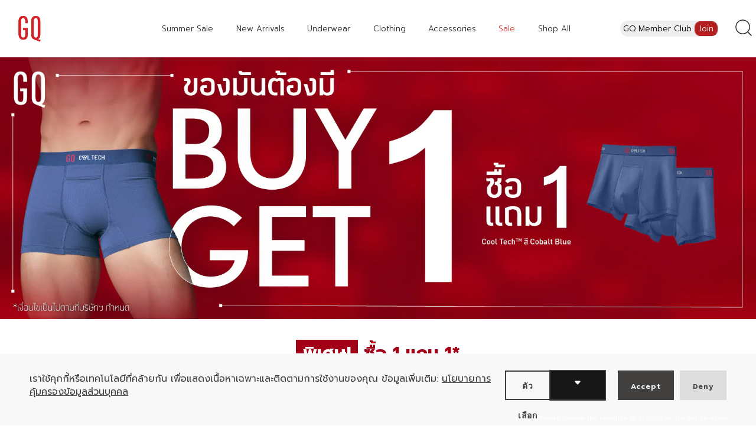

--- FILE ---
content_type: text/html; charset=utf-8
request_url: https://gqsize.com/pages/secret-bogo-promotion-2
body_size: 85998
content:















<!doctype html>
<html class="no-js" lang="th">
<head>

  <script type="text/javascript">
    (function(c,l,a,r,i,t,y){
        c[a]=c[a]||function(){(c[a].q=c[a].q||[]).push(arguments)};
        t=l.createElement(r);t.async=1;t.src="https://www.clarity.ms/tag/"+i;
        y=l.getElementsByTagName(r)[0];y.parentNode.insertBefore(t,y);
    })(window, document, "clarity", "script", "pphnm6o866");
</script>
  


<script type="text/javascript">
  
    window.SHG_CUSTOMER = null;
  
</script>




  
<meta name="shogun_placeholder" content="shogun_placeholder" />






  
  


<script src="https://ajax.googleapis.com/ajax/libs/jquery/3.6.0/jquery.min.js"></script>
  <script src="https://www.googleoptimize.com/optimize.js?id=OPT-PP54DLF"></script>
  <script async type="text/javascript" src="https://static.klaviyo.com/onsite/js/klaviyo.js?company_id=Xf5H8M"></script>
  <!-- Showcase 5.2.1 -->
	<!--elevar-->
 <link href="//gqsize.com/cdn/shop/t/102/assets/custom.css?v=174833693270599730401763691842" rel="stylesheet" type="text/css" media="all" />
  <link rel="preload" href="//gqsize.com/cdn/shop/t/102/assets/styles.css?v=3539474913749309621763692175" as="style">
  <link href="//gqsize.com/cdn/shop/t/102/assets/otp-input.css?v=164529812451860059071763691975" rel="stylesheet" type="text/css" media="all" />

  <script src="//gqsize.com/cdn/shop/t/102/assets/custom.js?v=17924734897613144001763691843"></script>

  <meta charset="utf-8" />
<meta name="viewport" content="width=device-width,initial-scale=1.0" />
<meta http-equiv="X-UA-Compatible" content="IE=edge">

<link rel="preconnect" href="https://cdn.shopify.com" crossorigin>
<link rel="preconnect" href="https://fonts.shopify.com" crossorigin>
<link rel="preconnect" href="https://monorail-edge.shopifysvc.com"><link rel="preload" as="font" href="//gqsize.com/cdn/fonts/prompt/prompt_n3.5ad1dd9e9fb940ca6d81cac47dc28607fe99da66.woff2" type="font/woff2" crossorigin><link rel="preload" as="font" href="//gqsize.com/cdn/fonts/prompt/prompt_n4.55d12409b69157fbb5a35f8e7fe8e1c49ef883c4.woff2" type="font/woff2" crossorigin><link rel="preload" as="font" href="//gqsize.com/cdn/fonts/prompt/prompt_i3.4fec9087194435338ede8a3074d1ea9383af1f04.woff2" type="font/woff2" crossorigin><link rel="preload" as="font" href="//gqsize.com/cdn/fonts/prompt/prompt_i4.362b631cc9d785c4bf92e3f9f332c42d636294ca.woff2" type="font/woff2" crossorigin><link rel="preload" as="font" href="//gqsize.com/cdn/fonts/prompt/prompt_n3.5ad1dd9e9fb940ca6d81cac47dc28607fe99da66.woff2" type="font/woff2" crossorigin><link rel="preload" as="font" href="//gqsize.com/cdn/fonts/prompt/prompt_n5.b231ccbca402556fdd80c40f8be8d9a701e805e6.woff2" type="font/woff2" crossorigin><link rel="preload" as="font" href="//gqsize.com/cdn/fonts/prompt/prompt_n5.b231ccbca402556fdd80c40f8be8d9a701e805e6.woff2" type="font/woff2" crossorigin><link rel="preload" href="//gqsize.com/cdn/shop/t/102/assets/vendor.min.js?v=8282272189747561791763691988" as="script">
<link rel="preload" href="//gqsize.com/cdn/shop/t/102/assets/theme.js?v=43749244111053066911763691988" as="script"><link rel="canonical" href="https://gqsize.com/pages/secret-bogo-promotion-2" /><link rel="shortcut icon" href="//gqsize.com/cdn/shop/files/favi.png?v=1737967819" type="image/png" /><meta name="description" content="รับโปรลับเฉพาะคุณเท่านั้น ซื้อสินค้า GQ วันนี้ ในหมวดหมู่ที่กำหนด รับฟรีอีก 1 ชิ้นทันที">
  <link rel="preconnect" href="https://fonts.googleapis.com">
  <link rel="preconnect" href="https://fonts.gstatic.com" crossorigin>
  <link href="https://fonts.googleapis.com/css2?family=Prompt:ital,wght@0,100;0,200;0,300;0,400;0,500;0,600;0,700;0,800;0,900;1,100;1,200;1,300;1,400;1,500;1,600;1,700;1,800;1,900&display=swap" rel="stylesheet">
  <link rel="preconnect" href="https://fonts.googleapis.com"><link rel="preload" as="font" href="//gqsize.com/cdn/fonts/prompt/prompt_n5.b231ccbca402556fdd80c40f8be8d9a701e805e6.woff2" type="font/woff2" crossorigin><link rel="preload" as="font" href="//gqsize.com/cdn/fonts/prompt/prompt_n6.96b4f2689a015ecb1f4a0fff0243c285537cfc2f.woff2" type="font/woff2" crossorigin><meta name="theme-color" content="#171717">
  <!--cloudflare varification-->
  <meta name=”cloudflare-site-verification” content=”8e93b367da28e4a”/>
  <title>
    โปรลับเฉพาะคุณ ซื้อ 1 แถม 1 สินค้ายอดฮิตจาก GQ Apparel!! &ndash; GQSize
  </title>

  <meta property="og:site_name" content="GQSize">
<meta property="og:url" content="https://gqsize.com/pages/secret-bogo-promotion-2">
<meta property="og:title" content="โปรลับเฉพาะคุณ ซื้อ 1 แถม 1 สินค้ายอดฮิตจาก GQ Apparel!!">
<meta property="og:type" content="website">
<meta property="og:description" content="รับโปรลับเฉพาะคุณเท่านั้น ซื้อสินค้า GQ วันนี้ ในหมวดหมู่ที่กำหนด รับฟรีอีก 1 ชิ้นทันที"><meta property="og:image" content="http://gqsize.com/cdn/shop/files/gq-logo-shopify-social_d455ee5e-92cd-473e-8319-b73d89ae6e6b_1200x1200.jpg?v=1626932261">
  <meta property="og:image:secure_url" content="https://gqsize.com/cdn/shop/files/gq-logo-shopify-social_d455ee5e-92cd-473e-8319-b73d89ae6e6b_1200x1200.jpg?v=1626932261">
  <meta property="og:image:width" content="1280">
  <meta property="og:image:height" content="680"><meta name="twitter:card" content="summary_large_image">
<meta name="twitter:title" content="โปรลับเฉพาะคุณ ซื้อ 1 แถม 1 สินค้ายอดฮิตจาก GQ Apparel!!">
<meta name="twitter:description" content="รับโปรลับเฉพาะคุณเท่านั้น ซื้อสินค้า GQ วันนี้ ในหมวดหมู่ที่กำหนด รับฟรีอีก 1 ชิ้นทันที">


  <style data-shopify>
    :root {
      --viewport-height: 100vh;
      --viewport-height-first-section: 100vh;
      --nav-height: 0;
    }
  </style>

  <link href="//gqsize.com/cdn/shop/t/102/assets/styles.css?v=3539474913749309621763692175" rel="stylesheet" type="text/css" media="all" />
<script>window.nfecShopVersion = '1769896424';window.nfecJsVersion = '449678';window.nfecCVersion = 69361</script>

  <script>window.nfecShopVersion = '1769896424';window.nfecJsVersion = '449678';window.nfecCVersion = 69361</script>
  <script>window.performance && window.performance.mark && window.performance.mark('shopify.content_for_header.start');</script><meta id="shopify-digital-wallet" name="shopify-digital-wallet" content="/43931926691/digital_wallets/dialog">
<link rel="alternate" hreflang="x-default" href="https://gqsize.com/pages/secret-bogo-promotion-2">
<link rel="alternate" hreflang="th-TH" href="https://gqsize.com/pages/secret-bogo-promotion-2">
<link rel="alternate" hreflang="en-TH" href="https://gqsize.com/en/pages/secret-bogo-promotion-2">
<script async="async" src="/checkouts/internal/preloads.js?locale=th-TH"></script>
<script id="shopify-features" type="application/json">{"accessToken":"3cad57fc8adba8dd2556dd53ad35231d","betas":["rich-media-storefront-analytics"],"domain":"gqsize.com","predictiveSearch":false,"shopId":43931926691,"locale":"th"}</script>
<script>var Shopify = Shopify || {};
Shopify.shop = "gqsupara-th.myshopify.com";
Shopify.locale = "th";
Shopify.currency = {"active":"THB","rate":"1.0"};
Shopify.country = "TH";
Shopify.theme = {"name":"backup 21\/11\/2025","id":149985624253,"schema_name":"Showcase","schema_version":"5.2.1","theme_store_id":677,"role":"main"};
Shopify.theme.handle = "null";
Shopify.theme.style = {"id":null,"handle":null};
Shopify.cdnHost = "gqsize.com/cdn";
Shopify.routes = Shopify.routes || {};
Shopify.routes.root = "/";</script>
<script type="module">!function(o){(o.Shopify=o.Shopify||{}).modules=!0}(window);</script>
<script>!function(o){function n(){var o=[];function n(){o.push(Array.prototype.slice.apply(arguments))}return n.q=o,n}var t=o.Shopify=o.Shopify||{};t.loadFeatures=n(),t.autoloadFeatures=n()}(window);</script>
<script id="shop-js-analytics" type="application/json">{"pageType":"page"}</script>
<script defer="defer" async type="module" src="//gqsize.com/cdn/shopifycloud/shop-js/modules/v2/client.init-shop-cart-sync_KXGVXLjr.th.esm.js"></script>
<script defer="defer" async type="module" src="//gqsize.com/cdn/shopifycloud/shop-js/modules/v2/chunk.common_e89DveWm.esm.js"></script>
<script defer="defer" async type="module" src="//gqsize.com/cdn/shopifycloud/shop-js/modules/v2/chunk.modal_DpRxrsED.esm.js"></script>
<script type="module">
  await import("//gqsize.com/cdn/shopifycloud/shop-js/modules/v2/client.init-shop-cart-sync_KXGVXLjr.th.esm.js");
await import("//gqsize.com/cdn/shopifycloud/shop-js/modules/v2/chunk.common_e89DveWm.esm.js");
await import("//gqsize.com/cdn/shopifycloud/shop-js/modules/v2/chunk.modal_DpRxrsED.esm.js");

  window.Shopify.SignInWithShop?.initShopCartSync?.({"fedCMEnabled":true,"windoidEnabled":true});

</script>
<script>(function() {
  var isLoaded = false;
  function asyncLoad() {
    if (isLoaded) return;
    isLoaded = true;
    var urls = ["https:\/\/cdn.jsdelivr.net\/gh\/apphq\/slidecart-dist@master\/slidecarthq-forward.js?4\u0026shop=gqsupara-th.myshopify.com","https:\/\/d5zu2f4xvqanl.cloudfront.net\/42\/fe\/loader_2.js?shop=gqsupara-th.myshopify.com","https:\/\/ext.spinwheelapp.com\/external\/v1\/315a886b1ca9d0f7\/spps.js?shop=gqsupara-th.myshopify.com","https:\/\/na.shgcdn3.com\/pixel-collector.js?shop=gqsupara-th.myshopify.com","\/\/cdn.shopify.com\/proxy\/d1cde081c61015875286167bd580a5763b3d90694cab795ffe695b830c53a9e1\/cdn.bogos.io\/script_tag\/secomapp.scripttag.js?shop=gqsupara-th.myshopify.com\u0026sp-cache-control=cHVibGljLCBtYXgtYWdlPTkwMA","\/\/sfo2.digitaloceanspaces.com\/woohoo\/public\/script\/20997\/script.js?1759278216\u0026shop=gqsupara-th.myshopify.com","https:\/\/api.fastbundle.co\/scripts\/src.js?shop=gqsupara-th.myshopify.com"];
    for (var i = 0; i < urls.length; i++) {
      var s = document.createElement('script');
      s.type = 'text/javascript';
      s.async = true;
      s.src = urls[i];
      var x = document.getElementsByTagName('script')[0];
      x.parentNode.insertBefore(s, x);
    }
  };
  if(window.attachEvent) {
    window.attachEvent('onload', asyncLoad);
  } else {
    window.addEventListener('load', asyncLoad, false);
  }
})();</script>
<script id="__st">var __st={"a":43931926691,"offset":25200,"reqid":"7fd3525c-8821-4309-88d9-ed93b7d73cde-1769902113","pageurl":"gqsize.com\/pages\/secret-bogo-promotion-2","s":"pages-93504536765","u":"28c9a1e8e9bb","p":"page","rtyp":"page","rid":93504536765};</script>
<script>window.ShopifyPaypalV4VisibilityTracking = true;</script>
<script id="form-persister">!function(){'use strict';const t='contact',e='new_comment',n=[[t,t],['blogs',e],['comments',e],[t,'customer']],o='password',r='form_key',c=['recaptcha-v3-token','g-recaptcha-response','h-captcha-response',o],s=()=>{try{return window.sessionStorage}catch{return}},i='__shopify_v',u=t=>t.elements[r],a=function(){const t=[...n].map((([t,e])=>`form[action*='/${t}']:not([data-nocaptcha='true']) input[name='form_type'][value='${e}']`)).join(',');var e;return e=t,()=>e?[...document.querySelectorAll(e)].map((t=>t.form)):[]}();function m(t){const e=u(t);a().includes(t)&&(!e||!e.value)&&function(t){try{if(!s())return;!function(t){const e=s();if(!e)return;const n=u(t);if(!n)return;const o=n.value;o&&e.removeItem(o)}(t);const e=Array.from(Array(32),(()=>Math.random().toString(36)[2])).join('');!function(t,e){u(t)||t.append(Object.assign(document.createElement('input'),{type:'hidden',name:r})),t.elements[r].value=e}(t,e),function(t,e){const n=s();if(!n)return;const r=[...t.querySelectorAll(`input[type='${o}']`)].map((({name:t})=>t)),u=[...c,...r],a={};for(const[o,c]of new FormData(t).entries())u.includes(o)||(a[o]=c);n.setItem(e,JSON.stringify({[i]:1,action:t.action,data:a}))}(t,e)}catch(e){console.error('failed to persist form',e)}}(t)}const f=t=>{if('true'===t.dataset.persistBound)return;const e=function(t,e){const n=function(t){return'function'==typeof t.submit?t.submit:HTMLFormElement.prototype.submit}(t).bind(t);return function(){let t;return()=>{t||(t=!0,(()=>{try{e(),n()}catch(t){(t=>{console.error('form submit failed',t)})(t)}})(),setTimeout((()=>t=!1),250))}}()}(t,(()=>{m(t)}));!function(t,e){if('function'==typeof t.submit&&'function'==typeof e)try{t.submit=e}catch{}}(t,e),t.addEventListener('submit',(t=>{t.preventDefault(),e()})),t.dataset.persistBound='true'};!function(){function t(t){const e=(t=>{const e=t.target;return e instanceof HTMLFormElement?e:e&&e.form})(t);e&&m(e)}document.addEventListener('submit',t),document.addEventListener('DOMContentLoaded',(()=>{const e=a();for(const t of e)f(t);var n;n=document.body,new window.MutationObserver((t=>{for(const e of t)if('childList'===e.type&&e.addedNodes.length)for(const t of e.addedNodes)1===t.nodeType&&'FORM'===t.tagName&&a().includes(t)&&f(t)})).observe(n,{childList:!0,subtree:!0,attributes:!1}),document.removeEventListener('submit',t)}))}()}();</script>
<script integrity="sha256-4kQ18oKyAcykRKYeNunJcIwy7WH5gtpwJnB7kiuLZ1E=" data-source-attribution="shopify.loadfeatures" defer="defer" src="//gqsize.com/cdn/shopifycloud/storefront/assets/storefront/load_feature-a0a9edcb.js" crossorigin="anonymous"></script>
<script data-source-attribution="shopify.dynamic_checkout.dynamic.init">var Shopify=Shopify||{};Shopify.PaymentButton=Shopify.PaymentButton||{isStorefrontPortableWallets:!0,init:function(){window.Shopify.PaymentButton.init=function(){};var t=document.createElement("script");t.src="https://gqsize.com/cdn/shopifycloud/portable-wallets/latest/portable-wallets.th.js",t.type="module",document.head.appendChild(t)}};
</script>
<script data-source-attribution="shopify.dynamic_checkout.buyer_consent">
  function portableWalletsHideBuyerConsent(e){var t=document.getElementById("shopify-buyer-consent"),n=document.getElementById("shopify-subscription-policy-button");t&&n&&(t.classList.add("hidden"),t.setAttribute("aria-hidden","true"),n.removeEventListener("click",e))}function portableWalletsShowBuyerConsent(e){var t=document.getElementById("shopify-buyer-consent"),n=document.getElementById("shopify-subscription-policy-button");t&&n&&(t.classList.remove("hidden"),t.removeAttribute("aria-hidden"),n.addEventListener("click",e))}window.Shopify?.PaymentButton&&(window.Shopify.PaymentButton.hideBuyerConsent=portableWalletsHideBuyerConsent,window.Shopify.PaymentButton.showBuyerConsent=portableWalletsShowBuyerConsent);
</script>
<script data-source-attribution="shopify.dynamic_checkout.cart.bootstrap">document.addEventListener("DOMContentLoaded",(function(){function t(){return document.querySelector("shopify-accelerated-checkout-cart, shopify-accelerated-checkout")}if(t())Shopify.PaymentButton.init();else{new MutationObserver((function(e,n){t()&&(Shopify.PaymentButton.init(),n.disconnect())})).observe(document.body,{childList:!0,subtree:!0})}}));
</script>
<link id="shopify-accelerated-checkout-styles" rel="stylesheet" media="screen" href="https://gqsize.com/cdn/shopifycloud/portable-wallets/latest/accelerated-checkout-backwards-compat.css" crossorigin="anonymous">
<style id="shopify-accelerated-checkout-cart">
        #shopify-buyer-consent {
  margin-top: 1em;
  display: inline-block;
  width: 100%;
}

#shopify-buyer-consent.hidden {
  display: none;
}

#shopify-subscription-policy-button {
  background: none;
  border: none;
  padding: 0;
  text-decoration: underline;
  font-size: inherit;
  cursor: pointer;
}

#shopify-subscription-policy-button::before {
  box-shadow: none;
}

      </style>

<script>window.performance && window.performance.mark && window.performance.mark('shopify.content_for_header.end');</script>
  



  <script type="text/javascript">
    window.__shgProducts = window.__shgProducts || {};
    
      
      
    
      
      
    
      
      
    
      
      
    
      
      
    
      
      
    
      
      
    
      
      
    
      
      
    
      
      
    
      
      
    
      
      
    
      
      
    
      
      
    
      
      
    
      
      
    
      
      
    
      
      
    
      
      
    
  </script>



  <script type="text/javascript">
    
      window.__shgMoneyFormat = window.__shgMoneyFormat || {"THB":{"currency":"THB","currency_symbol":"THB","currency_symbol_location":"right","decimal_places":0,"decimal_separator":".","thousands_separator":","}};
    
    window.__shgCurrentCurrencyCode = window.__shgCurrentCurrencyCode || {
      currency: "THB",
      currency_symbol: "฿",
      decimal_separator: ".",
      thousands_separator: ",",
      decimal_places: 2,
      currency_symbol_location: "left"
    };
  </script>




  <script>
    document.documentElement.className = document.documentElement.className.replace('no-js', 'js');
    window.theme = window.theme || {};
    
      theme.money_format_with_code_preference = "{{amount_no_decimals}} THB";
    
    theme.money_format = "{{amount_no_decimals}} THB";
    theme.money_container = '.theme-money';
    theme.strings = {
      previous: "ก่อนหน้า",
      next: "ต่อไป",
      close: "ปิด",
      addressError: "ไม่สามารถค้นหาที่อยู่ได้",
      addressNoResults: "ไม่พบที่อยู่ที่ค้นหา",
      addressQueryLimit: "",
      authError: "",
      back: "กลับ",
      cartConfirmation: "คุณต้องยอมรับเงื่อนไขและข้อตกลงก่อนดำเนินการต่อไป",
      loadMore: "โหลดเพิ่มเติม",
      infiniteScrollNoMore: "ไม่พบผลการค้นหาอื่น",
      priceNonExistent: "ไม่มี",
      buttonDefault: "ใส่ตะกร้า",
      buttonPreorder: "Pre-order",
      buttonNoStock: "สินค้าหมด",
      buttonNoVariant: "ไม่มี",
      variantNoStock: "สินค้าหมด",
      unitPriceSeparator: "",
      colorBoxPrevious: "ก่อนหน้า",
      colorBoxNext: "ต่อไป",
      colorBoxClose: "ปิด",
      navigateHome: "หน้าหลัก",
      productAddingToCart: "กำลังใส่ตะกร้า",
      productAddedToCart: "ใส่ตะกร้าแล้ว",
      popupWasAdded: "อยู่ในตะกร้าของท่านแล้ว",
      popupCheckout: "ชำระเงิน",
      popupContinueShopping: "ช้อปต่อ",
      onlyXLeft: "มีสินค้า [[ quantity ]] ชิ้น",
      priceSoldOut: "สินค้าหมด",
      inventoryLowStock: "สินค้ากำลังจะหมด",
      inventoryInStock: "สินค้าพร้อมส่ง",
      loading: "กำลังโหลด",
      viewCart: "ดูตะกร้า",
      page: "หน้า {{ page }}",
      imageSlider: "สไลด์ภาพ",
      clearAll: "ลบตัวกรอง"
    };
    theme.routes = {
      root_url: '/',
      cart_url: '/cart',
      cart_add_url: '/cart/add',
      checkout: '/checkout'
    };
    theme.settings = {
      animationEnabledDesktop: true,
      animationEnabledMobile: false
    };

    theme.checkViewportFillers = function(){
      var toggleState = false;
      var elPageContent = document.getElementById('page-content');
      if(elPageContent) {
        var elOverlapSection = elPageContent.querySelector('.header-overlap-section');
        if (elOverlapSection) {
          var padding = parseInt(getComputedStyle(elPageContent).getPropertyValue('padding-top'));
          toggleState = ((Math.round(elOverlapSection.offsetTop) - padding) === 0);
        }
      }
      if(toggleState) {
        document.getElementsByTagName('body')[0].classList.add('header-section-overlap');
      } else {
        document.getElementsByTagName('body')[0].classList.remove('header-section-overlap');
      }
    };

    theme.assessAltLogo = function(){
      var elsOverlappers = document.querySelectorAll('.needs-alt-logo');
      var useAltLogo = false;
      if(elsOverlappers.length) {
        var elSiteControl = document.querySelector('#site-control');
        var elSiteControlInner = document.querySelector('#site-control .site-control__inner');
        var headerMid = elSiteControlInner.offsetTop + elSiteControl.offsetTop + elSiteControlInner.offsetHeight / 2;
        Array.prototype.forEach.call(elsOverlappers, function(el, i){
          var thisTop = el.getBoundingClientRect().top;
          var thisBottom = thisTop + el.offsetHeight;
          if(headerMid > thisTop && headerMid < thisBottom) {
            useAltLogo = true;
            return false;
          }
        });
      }
      if(useAltLogo) {
        document.getElementsByTagName('body')[0].classList.add('use-alt-logo');
      } else {
        document.getElementsByTagName('body')[0].classList.remove('use-alt-logo');
      }
    };
  </script>

  
  
  <!--<script src="//maps.googleapis.com/maps/api/js?libraries=places&amp;key=AIzaSyDyQ4OeFZVehUFpEdPOIUT5tINJFCZ1ye4"  type="text/javascript"></script>-->
   <!-- InvolveAsia Pixel Code -->
	<script async src="https://tr.gqsize.com/icmt.js?id=ICM-511-3901"></script>
	<script type="text/javascript">
      window.iaCallback = window.iaCallback || [];

      function iaq() {
          iaCallback.push(arguments);
      }
	</script>
   <!-- End of InvolveAsia Pixel Code -->
  <!-- Data Layer -->
 <script type="text/javascript">
    $(document).on('click','.shg-product-atc-btn-wrapper .shg-btn', function(e){
    e.preventDefault();
    var id = $(this).attr('id');
    console.log(id);
           window.dataLayer.push({
            "event": "dl_add_to_cart",
            "event_name": "dl_add_to_cart",
            "user_properties": user_properties,
            "event_id": "f262413f-cb68-4359-8101-a69f6fa2",// unique uuid for FB conversion API
            "ecommerce": {
                "currencyCode": "THB",
                "add": {
                    "actionField": { 'list': 'https://gqsize.com/pages/gq-perfectpolo-ss-nm1' }, // this should be the collection page URL that user clicked product from
                    //"actionField": {'list': ['https://gqsize.com/pages/gq-perfectpolo-ss-nm1','https://gqsize.com/pages/gq-disney-t-shirt']},//is this correct for multiple url?
                    "products": [{
                        "name": product.title.replace("'", ''),
                        "id": ((variant && variant.sku) || ""),
                        "product_id": product.id,
                        "variant_id": ((variant && variant.id) || ""),
                        "image": "https://gqsize.com/cdn/shopifycloud/storefront/assets/no-image-100-2a702f30_small.gif",
                        "price": product.price / 100,
                        "brand": product.vendor.replace("'", ''),
                        "variant": (variant && variant.title && (variant.title.replace("'", '')) || ""),
                        "category": "",
                        "quantity": document.getElementById("Quantity") ? Number(document.getElementById("Quantity").value) : 1,
                       
                        "list": location.pathname, // this should be the collection page URL that user clicked product from
                    }]
                }
            }
        });
    });
 </script>
<!-- Data Layer ends -->


  
  <script src="//gqsize.com/cdn/shop/t/102/assets/ecomsolid-discounts.js?v=97479123724361085301763691844" defer></script>
  
<!-- LINE Tag Base Code -->
<!-- Do Not Modify -->
<script>
(function(g,d,o){
  g._ltq=g._ltq||[];g._lt=g._lt||function(){g._ltq.push(arguments)};
  var h=location.protocol==='https:'?'https://d.line-scdn.net':'http://d.line-cdn.net';
  var s=d.createElement('script');s.async=1;
  s.src=o||h+'/n/line_tag/public/release/v1/lt.js';
  var t=d.getElementsByTagName('script')[0];t.parentNode.insertBefore(s,t);
    })(window, document);
_lt('init', {
  customerType: 'account',
  tagId: 'c4b668b3-d0ec-4af7-a948-a118fcd3c3ad'
});
_lt('send', 'pv', ['c4b668b3-d0ec-4af7-a948-a118fcd3c3ad']);
</script>
<noscript>
  <img height="1" width="1" style="display:none"
       src="https://tr.line.me/tag.gif?c_t=lap&t_id=c4b668b3-d0ec-4af7-a948-a118fcd3c3ad&e=pv&noscript=1" />
</noscript>
<!-- End LINE Tag Base Code -->  


<!-- "snippets/weglot_hreftags.liquid" was not rendered, the associated app was uninstalled -->
<!-- "snippets/weglot_switcher.liquid" was not rendered, the associated app was uninstalled -->
  <!-- google verification -->
    <meta name="google-site-verification" content="A_NQrv78eqWHuLdbNm3a9fc1exfPs21ZJebDO1WEc9s" />
  <!-- Google verification ends-->
  <!-- Line authentication -->
    <!-- LINE Tag Base Code -->
    <!-- Do Not Modify -->
    <script>
    (function(g,d,o){
     g._ltq=g._ltq||[];g._lt=g._lt||function(){g._ltq.push(arguments)};
     var h=location.protocol==='https:'?'https://d.line-scdn.net':'http://d.line-cdn.net';
     var s=d.createElement('script');s.async=1;
     s.src=o||h+'/n/line_tag/public/release/v1/lt.js';
     var t=d.getElementsByTagName('script')[0];t.parentNode.insertBefore(s,t);
        })(window, document);
    _lt('init', {
     customerType: 'lap',
     tagId: '132c7b5f-d0a6-4a4e-913f-056330461959'
    });
    _lt('send', 'pv', ['132c7b5f-d0a6-4a4e-913f-056330461959']);
    </script>
    <noscript>
     <img height="1" width="1" style="display:none" src="" />
    </noscript>
    <!-- End LINE Tag Base Code -->
  <script>
_lt('send', 'cv', {
 type: 'Conversion'
},['132c7b5f-d0a6-4a4e-913f-056330461959']);
</script>
  <!-- Line authentication -->
	


    <!-- hoolah merchant library start -->
            <script src="https://merchant.cdn.hoolah.co/gqsupara-th.myshopify.com/hoolah-library.js" defer="defer"></script>
            <!-- hoolah merchant library end -->
  

<script type="text/javascript">console.error("MinMaxify is deactivated for this website. Please don't forget to remove minmaxify-head.liquid still being referenced by theme.liquid")</script>



  





<!--Gem_Page_Header_Script-->
    


<!--End_Gem_Page_Header_Script-->

  <style>
    .gryffeditor .gf_button {
      justify-content: center;
    }
  </style>
  <style>
    body.gempage .section-footer {
      position: relative;
    }
  </style>
    <script src="https://code.jquery.com/jquery-3.4.1.min.js"></script>
    <script src="https://cdnjs.cloudflare.com/ajax/libs/fancybox/3.5.7/jquery.fancybox.js" integrity="sha512-j7/1CJweOskkQiS5RD9W8zhEG9D9vpgByNGxPIqkO5KrXrwyDAroM9aQ9w8J7oRqwxGyz429hPVk/zR6IOMtSA==" crossorigin="anonymous" referrerpolicy="no-referrer"></script>
    <link rel="stylesheet" href="https://cdnjs.cloudflare.com/ajax/libs/fancybox/3.5.7/jquery.fancybox.css" integrity="sha512-nNlU0WK2QfKsuEmdcTwkeh+lhGs6uyOxuUs+n+0oXSYDok5qy0EI0lt01ZynHq6+p/tbgpZ7P+yUb+r71wqdXg==" crossorigin="anonymous" referrerpolicy="no-referrer" >

<!-- BEGIN app block: shopify://apps/clevertap/blocks/app-embed/2566991a-cd89-49d8-997d-74717582b9ed -->
  <!-- BEGIN app snippet: clevertap-variables --><script type="text/javascript">	
  const __wzrk_account_id = "487-R85-467Z";
	const __wzrk_region = "sg1";
	const __wzrk_multi_cart_personalistion_enabled = true;
	const __wzrk_shopify_cart_id_key = "variant_id";
	const __wzrk_version = 3;
	const __wzrk_web_push_enabled = false;
	const __wzrk_webhook_enabled = "true";
	const __wzrk_variables = "shop_url,shop_domain,shop_email,shop_money_format,product_json,product_title,product_price,cart_json,cart_item_count,cart_total_price";
	const __wzrk_shop_url = "https://gqsize.com";
	const __wzrk_shop_domain = "gqsize.com";
	const __wzrk_shop_email = "sorry-noreply@gqsize.com";
	const __wzrk_shop_money_format = "{{amount_no_decimals}} THB";
	const __wzrk_shop_name ="GQSize";
	const __wzrk_charged_currency = "THB";
	const __wzrk_customer_name = "";
	const __wzrk_customer_identity = "";
	const __wzrk_customer_email = "";
	const __wzrk_customer_phone = "";
	const __wzrk_useIp = true;
	const __wzrk_captureLatLong = true;
	const __wzrk_customer_id_as_identity = false;

	

	

	

	

	window.clevertapApp = {
		config: {
			currency: 'THB',
			meta: {
				title: 'โปรลับเฉพาะคุณ ซื้อ 1 แถม 1 สินค้ายอดฮิตจาก GQ Apparel!!',
				template: 'page.shogun.default',
				url: 'https://gqsize.com/pages/secret-bogo-promotion-2',
				type: 'page',
			},
			routes: {
				customer: {
					account: '/account',
					login: '/account/login',
					logout: '/account/logout',
					register: '/account/register'
				},
				cart: {
					list: '/cart',
					add: '/cart/add',
					clear: '/cart/clear',
					update: '/cart/change',
					change: '/cart/change',
				}    
			}
		},
		discardedSDKEvents: 'none'
  };

  

  

	clevertapApp.frame = {
		hide: function () {
			window.document.getElementById('clevertap-frame').style.display = 'none';
		}
  };

  if (localStorage) {
	  localStorage.setItem("WZRK_SHOP_INFO", "{ \"acct_id\": \"487-R85-467Z\", \"region\": \"sg1\", \"webPushEnabled\": false, \"webhookEnabled\": \"true\"}");
  }
</script>

<style>
	#clevertap-frame{
		position: fixed;
		top: 0;
		left:0;
		width: 100%;
		height: 100%;
		z-index: 9999;
		min-width: 100vw;
	}
</style>
<!-- END app snippet -->

<!-- END app block --><!-- BEGIN app block: shopify://apps/selly-promotion-pricing/blocks/app-embed-block/351afe80-738d-4417-9b66-e345ff249052 --><script>window.nfecShopVersion = '1769896424';window.nfecJsVersion = '449678';window.nfecCVersion = 69361</script> <!-- For special customization -->
<script id="tdf_pxrscript" class="tdf_script5" data-c="/fe\/loader_2.js">
Shopify = window.Shopify || {};
Shopify.shop = Shopify.shop || 'gqsupara-th.myshopify.com';
Shopify.SMCPP = {};Shopify.SMCPP = {"id":7897277,"t":"pd","c":1};Shopify.SMCPP.cer = '31.560369';
</script>
<script src="https://d5zu2f4xvqanl.cloudfront.net/42/fe/loader_2.js?shop=gqsupara-th.myshopify.com" async data-cookieconsent="ignore"></script>
<script>
!function(t){var e=function(e){var n,a;(n=t.createElement("script")).type="text/javascript",n.async=!0,n.src=e,(a=t.getElementsByTagName("script")[0]).parentNode.insertBefore(n,a)};setTimeout(function(){window.tdfInited||(window.altcdn=1,e("https://cdn.shopify.com/s/files/1/0013/1642/1703/t/1/assets/loader_2.js?shop=gqsupara-th.myshopify.com&v=45"))},2689)}(document);
</script>
<!-- END app block --><!-- BEGIN app block: shopify://apps/vitals/blocks/app-embed/aeb48102-2a5a-4f39-bdbd-d8d49f4e20b8 --><link rel="preconnect" href="https://appsolve.io/" /><link rel="preconnect" href="https://cdn-sf.vitals.app/" /><script data-ver="58" id="vtlsAebData" class="notranslate">window.vtlsLiquidData = window.vtlsLiquidData || {};window.vtlsLiquidData.buildId = 57166;

window.vtlsLiquidData.apiHosts = {
	...window.vtlsLiquidData.apiHosts,
	"1": "https://appsolve.io"
};
	window.vtlsLiquidData.moduleSettings = {"21":{"142":true,"143":"left","144":12,"145":12,"190":false,"216":"000000","217":true,"218":5,"219":4,"220":"left","248":true,"278":"ffffff","279":true,"280":"ffffff","281":"eaeaea","287":"รีวิว","288":"ดูรีวิว","289":"เขียนรีวิว","290":"Share your experience","291":"เรตติ้ง","292":"ชื่อ","293":"รีวิว","294":"We'd love to see a picture","295":"ส่งรีวิว","296":"ยกเลิก","297":"No reviews yet. Be the first to add a review.","333":10,"334":50,"335":6,"336":20,"410":false,"447":"ขอบคุณสำหรับความคิดเห็นของคุณ","481":"{{ stars }} {{ averageRating }} ({{ totalReviews }} {{ reviewsTranslation }})","482":"{{ stars }} ({{ totalReviews }})","483":15,"484":14,"494":2,"504":"Only image file types are supported for upload","507":true,"508":"อีเมล","510":"085772","563":"ไม่สามารถเพิ่มรีวิวได้ หากปัญหายังคงมีอยู่ โปรดติดต่อเรา","598":"Store reply","688":"Customers from all over the world love our products!","689":"Happy Customers","691":false,"745":true,"746":"columns","747":true,"748":"ffce07","752":"Verified buyer","787":"columns","788":true,"793":"000000","794":"ffffff","846":"5e5e5e","877":"222222","878":"737373","879":"f7f7f7","880":"5e5e5e","948":0,"949":0,"951":"{\"carouselTitle\":{\"traits\":{\"fontSize\":{\"default\":\"34px\"}}},\"carouselBorder\":{\"traits\":{\"borderRadius\":{\"default\":\"8px\"}}}}","994":"","996":2,"1002":2,"1003":false,"1005":false,"1034":false,"1038":10,"1039":10,"1040":6,"1041":6,"1042":50,"1043":20,"1044":"columns","1045":true,"1046":"5e5e5e","1047":"5e5e5e","1048":"222222","1061":false,"1062":0,"1063":1,"1064":"Collected by","1065":"From {{reviews_count}} reviews","1067":true,"1068":false,"1069":true,"1070":true,"1072":"{\"reviewsBadge\":{\"traits\":{\"borderRadius\":{\"default\":\"10px\"}}}}","1073":"left","1074":"left","1078":true,"1089":"{}","1090":0},"48":{"469":true,"491":true,"588":true,"595":false,"603":"","605":"","606":".vtl-st-main-widget {\n    transform: scale(1.8)!important;\n    right: 44px!important;\n    bottom: 90px!important;\n}\n\n.vtl-pr-reviews__write .vtl-pr__btn {\n    display: none !important;\n}\n\n.vtl-pr-reviews__write {\n    display:none!important;\n}\n.vtl-pr-reviews__write {\n    display: none !important;\n}\n\n.Vtl-LiveChatChannels .Vtl-LiveChatChannelsHeader__Content {\n    color: white!important;\n}\n\n.Vtl-LiveChatChannelsHeader__Title {\n    color: white!important;\n}\n\n.Vtl-LiveChatChannelsHeaderSVG {\n    display: none!important;\n}\n\n.Vtl-LiveChatChannelsWidget {\n    bottom: 20px !important;\n    right: 30px !important;\n}\n\n@media (max-width: 769px) {\n    .vtl-st-main-widget {\n        right: 42px!important;\n        bottom: 170px!important;\n        transform: scale(2)!important;\n    }\n    .Vtl-LiveChatChannelsWidget {\n        bottom: 100px !important;\n    }\n}\n.Vtl-SizeChartButtonWrapper .Vtl-SizeChartButton {\n    color: #2172Da;\n    text-decoration: underline;\n}","781":true,"783":1,"876":0,"1076":true,"1105":0,"1198":false},"58":{"883":"333333","884":true,"885":"ruler","902":"ตารางไซซ์","903":"ffffff","904":"222222","905":2,"906":"1","907":"dadada","908":"f8f8f8","1080":"{\"button\":{\"traits\":{\"margin\":{\"default\":\"0px 0 4px 0\"}}}}"}};

window.vtlsLiquidData.shopThemeName = "Showcase";window.vtlsLiquidData.settingTranslation = {"21":{"287":{"en":"reviews","th":"รีวิว"},"288":{"en":"See more reviews","th":"ดูรีวิว"},"289":{"en":"Write a Review","th":"เขียนรีวิว"},"290":{"en":"Share your experience","th":"Share your experience"},"291":{"en":"Rating","th":"เรตติ้ง"},"292":{"en":"Name","th":"ชื่อ"},"293":{"en":"Review","th":"รีวิว"},"294":{"en":"We'd love to see a picture"},"295":{"en":"Submit Review","th":"ส่งรีวิว"},"296":{"en":"Cancel","th":"ยกเลิก"},"297":{"en":"No reviews yet. Be the first to add a review."},"447":{"en":"Thank you for adding your review!","th":"ขอบคุณสำหรับความคิดเห็นของคุณ"},"481":{"en":"{{ stars }} {{ averageRating }} ({{ totalReviews }} {{ reviewsTranslation }})"},"482":{"en":"{{ stars }} ({{ totalReviews }})","th":"{{ stars }} ({{ totalReviews }})"},"504":{"en":"Only image file types are supported for upload"},"508":{"en":"E-mail","th":"อีเมล"},"563":{"en":"The review could not be added. If the problem persists, please contact us.","th":"ไม่สามารถเพิ่มรีวิวได้ หากปัญหายังคงมีอยู่ โปรดติดต่อเรา"},"598":{"en":"Store reply"},"688":{"en":"Customers from all over the world love our products!"},"689":{"en":"Happy Customers"},"752":{"en":"Verified buyer"},"994":{"en":"Our Customers Love Us","th":""},"1064":{"en":"Collected by"},"1065":{"en":"From {{reviews_count}} reviews"}},"19":{"441":{"en":"Your email is already registered."},"442":{"en":"Invalid email address!"}},"52":{"585":{"en":"Email address already used"},"586":{"en":"Invalid email address"},"1049":{"en":"You have to accept marketing emails to become a subscriber"},"1051":{"en":"You have to accept the Privacy Policy"},"1050":{"en":"You have to accept the privacy policy and marketing emails"},"1052":{"en":"Privacy Policy"},"1056":{"en":"I have read and agree to the {{ privacy_policy }}"},"1059":{"en":"Email me with news and offers"}},"58":{"902":{"en":"Size Chart","th":"ตารางไซซ์"}}};window.vtlsLiquidData.sizeChart={"has_general_or_collection_size_charts":false,"product_ids_with_size_charts":[],"size_charts":[{"id":74435,"timestamp":1766114640,"types":["c"],"cIds":["329041805501"]},{"id":74719,"timestamp":1766115623,"types":["c"],"cIds":["329038889149"]},{"id":75184,"timestamp":1739185491,"types":["c"],"cIds":["313010585789"]},{"id":77576,"timestamp":1766116494,"types":["c"],"cIds":["329042591933"]},{"id":81231,"timestamp":1766056217,"types":["c"],"cIds":["329036529853"]},{"id":81238,"timestamp":1766056027,"types":["c"],"cIds":["329036005565"]},{"id":81243,"timestamp":1766056080,"types":["c"],"cIds":["329036366013"]},{"id":81244,"timestamp":1766056125,"types":["c"],"cIds":["329036267709"]},{"id":81247,"timestamp":1766056254,"types":["c"],"cIds":["329036464317"]},{"id":81248,"timestamp":1766056009,"types":["c"],"cIds":["329036071101"]},{"id":81250,"timestamp":1766056157,"types":["c"],"cIds":["329036431549"]},{"id":81252,"timestamp":1766055970,"types":["c"],"cIds":["329036169405"]},{"id":83458,"timestamp":1766055948,"types":["c"],"cIds":["329036300477"]},{"id":85556,"timestamp":1766116722,"types":["c"],"cIds":["329044361405"]},{"id":85558,"timestamp":1766116690,"types":["c"],"cIds":["329044459709"]},{"id":86577,"timestamp":1766115663,"types":["c"],"cIds":["329041903805"]},{"id":95660,"timestamp":1766116523,"types":["c"],"cIds":["329043247293"]},{"id":129495,"timestamp":1766057428,"types":["c"],"cIds":["329036988605"]},{"id":129684,"timestamp":1766057735,"types":["c"],"cIds":["329037054141"]},{"id":129688,"timestamp":1766057768,"types":["c"],"cIds":["329037185213"]},{"id":131594,"timestamp":1766116565,"types":["c"],"cIds":["329042526397"]},{"id":131882,"timestamp":1766116654,"types":["c"],"cIds":["329038692541"]},{"id":131883,"timestamp":1766115890,"types":["c"],"cIds":["329041215677"]},{"id":131884,"timestamp":1766116156,"types":["c"],"cIds":["329042952381"]},{"id":131886,"timestamp":1768193334,"types":["c"],"cIds":["329041182909"]},{"id":131887,"timestamp":1766116195,"types":["c"],"cIds":["329043017917"]},{"id":131888,"timestamp":1766116124,"types":["c"],"cIds":["329042985149"]},{"id":131891,"timestamp":1766116098,"types":["c"],"cIds":["329043181757"]},{"id":131892,"timestamp":1766116025,"types":["c"],"cIds":["329043378365"]},{"id":131893,"timestamp":1766116056,"types":["c"],"cIds":["329043312829"]},{"id":131894,"timestamp":1766115988,"types":["c"],"cIds":["329041281213"]},{"id":131895,"timestamp":1766115802,"types":["c"],"cIds":["329041346749"]},{"id":131902,"timestamp":1766059018,"types":["c"],"cIds":["329037578429"]},{"id":131903,"timestamp":1766059067,"types":["c"],"cIds":["329037873341"]},{"id":131904,"timestamp":1766061215,"types":["c"],"cIds":["329037807805"]},{"id":131907,"timestamp":1766115467,"types":["c"],"cIds":["329038758077"]},{"id":131908,"timestamp":1766115442,"types":["c"],"cIds":["329038790845"]},{"id":131909,"timestamp":1766115416,"types":["c"],"cIds":["329038856381"]},{"id":131913,"timestamp":1766115377,"types":["c"],"cIds":["329042919613"]},{"id":131915,"timestamp":1766115337,"types":["c"],"cIds":["329042755773"]},{"id":131916,"timestamp":1766115312,"types":["c"],"cIds":["329042854077"]},{"id":131918,"timestamp":1766115279,"types":["c"],"cIds":["329042657469"]},{"id":131922,"timestamp":1766115245,"types":["c"],"cIds":["329042165949"]},{"id":131925,"timestamp":1766115211,"types":["c"],"cIds":["329042231485"]},{"id":131926,"timestamp":1766113796,"types":["c"],"cIds":["329041969341"]},{"id":131931,"timestamp":1766115138,"types":["c"],"cIds":["329042067645"]},{"id":131936,"timestamp":1766115170,"types":["c"],"cIds":["329042428093"]},{"id":131945,"timestamp":1766115103,"types":["c"],"cIds":["329042297021"]},{"id":131946,"timestamp":1766115073,"types":["c"],"cIds":["329042362557"]},{"id":131949,"timestamp":1766115034,"types":["c"],"cIds":["329041379517"]},{"id":131950,"timestamp":1768200444,"types":["c"],"cIds":["329041510589","329041641661","329041674429"]},{"id":131951,"timestamp":1766114583,"types":["c"],"cIds":["329043476669"]},{"id":131952,"timestamp":1766114546,"types":["c"],"cIds":["329043411133"]},{"id":131954,"timestamp":1766114518,"types":["c"],"cIds":["329043574973"]},{"id":131955,"timestamp":1766114452,"types":["c"],"cIds":["329043771581"]},{"id":131956,"timestamp":1766114387,"types":["c"],"cIds":["329043837117"]},{"id":131957,"timestamp":1766114318,"types":["c"],"cIds":["329043869885"]},{"id":131959,"timestamp":1766114232,"types":["c"],"cIds":["329043968189"]},{"id":131960,"timestamp":1769483425,"types":["c"],"cIds":["329044033725","329044132029","329043935421","331058348221"]},{"id":131961,"timestamp":1766114189,"types":["c"],"cIds":["329043083453"]},{"id":131962,"timestamp":1766114095,"types":["c"],"cIds":["329043148989"]},{"id":132105,"timestamp":1766113846,"types":["c"],"cIds":["329042624701"]},{"id":138343,"timestamp":1768192373,"types":["c"],"cIds":["330360651965"]},{"id":138345,"timestamp":1767859665,"types":["c"],"cIds":["330019930301"]},{"id":140641,"timestamp":1768193116,"types":["c"],"cIds":["330361635005"]}]};window.vtlsLiquidData.shopSettings={};window.vtlsLiquidData.shopSettings.cartType="";window.vtlsLiquidData.spat="29133c8ac98087230c0fdd3b30bf3217";window.vtlsLiquidData.shopInfo={id:43931926691,domain:"gqsize.com",shopifyDomain:"gqsupara-th.myshopify.com",primaryLocaleIsoCode: "th",defaultCurrency:"THB",enabledCurrencies:["THB"],moneyFormat:"{{amount_no_decimals}} THB",moneyWithCurrencyFormat:"{{amount_no_decimals}} THB",appId:"1",appName:"Vitals",};window.vtlsLiquidData.acceptedScopes = {"1":[12,9,17,15,23,19,3,7,1,11,4,21,13,10,18,16,24,20,14,8,2,37,22,47,48,49,38,29,51,46,31,32,34,28,26,25,27,53,50,30,52,33,35,36]};window.vtlsLiquidData.cacheKeys = [1762672238,1732656394,0,1732656394,1762672238,0,0,1762672376 ];</script><script id="vtlsAebDynamicFunctions" class="notranslate">window.vtlsLiquidData = window.vtlsLiquidData || {};window.vtlsLiquidData.dynamicFunctions = ({$,vitalsGet,vitalsSet,VITALS_GET_$_DESCRIPTION,VITALS_GET_$_END_SECTION,VITALS_GET_$_ATC_FORM,VITALS_GET_$_ATC_BUTTON,submit_button,form_add_to_cart,cartItemVariantId,VITALS_EVENT_CART_UPDATED,VITALS_EVENT_DISCOUNTS_LOADED,VITALS_EVENT_RENDER_CAROUSEL_STARS,VITALS_EVENT_RENDER_COLLECTION_STARS,VITALS_EVENT_SMART_BAR_RENDERED,VITALS_EVENT_SMART_BAR_CLOSED,VITALS_EVENT_TABS_RENDERED,VITALS_EVENT_VARIANT_CHANGED,VITALS_EVENT_ATC_BUTTON_FOUND,VITALS_IS_MOBILE,VITALS_PAGE_TYPE,VITALS_APPEND_CSS,VITALS_HOOK__CAN_EXECUTE_CHECKOUT,VITALS_HOOK__GET_CUSTOM_CHECKOUT_URL_PARAMETERS,VITALS_HOOK__GET_CUSTOM_VARIANT_SELECTOR,VITALS_HOOK__GET_IMAGES_DEFAULT_SIZE,VITALS_HOOK__ON_CLICK_CHECKOUT_BUTTON,VITALS_HOOK__DONT_ACCELERATE_CHECKOUT,VITALS_HOOK__ON_ATC_STAY_ON_THE_SAME_PAGE,VITALS_HOOK__CAN_EXECUTE_ATC,VITALS_FLAG__IGNORE_VARIANT_ID_FROM_URL,VITALS_FLAG__UPDATE_ATC_BUTTON_REFERENCE,VITALS_FLAG__UPDATE_CART_ON_CHECKOUT,VITALS_FLAG__USE_CAPTURE_FOR_ATC_BUTTON,VITALS_FLAG__USE_FIRST_ATC_SPAN_FOR_PRE_ORDER,VITALS_FLAG__USE_HTML_FOR_STICKY_ATC_BUTTON,VITALS_FLAG__STOP_EXECUTION,VITALS_FLAG__USE_CUSTOM_COLLECTION_FILTER_DROPDOWN,VITALS_FLAG__PRE_ORDER_START_WITH_OBSERVER,VITALS_FLAG__PRE_ORDER_OBSERVER_DELAY,VITALS_FLAG__ON_CHECKOUT_CLICK_USE_CAPTURE_EVENT,handle,}) => {return {"147": {"location":"form","locator":"after"},"163": {"location":"product_end","locator":"append"},"221": (html) => {
							$('a[href$="/products/'+handle+'"]').parent().find("span.title").first().after(html);

						},"607": (html) => {
							if (vitalsGet('VITALS_PAGE_TYPE') === 'collection') { $(document).on('scroll', function() { setTimeout(function() { $(document).trigger(vitalsGet('VITALS_EVENT_RENDER_COLLECTION_STARS')); }, 500); }); }

						},"886": (html) => {
							$(".product-detail__form__options").after(html);
						},};};</script><script id="vtlsAebDocumentInjectors" class="notranslate">window.vtlsLiquidData = window.vtlsLiquidData || {};window.vtlsLiquidData.documentInjectors = ({$,vitalsGet,vitalsSet,VITALS_IS_MOBILE,VITALS_APPEND_CSS}) => {const documentInjectors = {};documentInjectors["1"]={};documentInjectors["1"]["d"]=[];documentInjectors["1"]["d"]["0"]={};documentInjectors["1"]["d"]["0"]["a"]=null;documentInjectors["1"]["d"]["0"]["s"]="div.product-detail__tab-container";documentInjectors["1"]["d"]["1"]={};documentInjectors["1"]["d"]["1"]["a"]=null;documentInjectors["1"]["d"]["1"]["s"]=".product__description.rte";documentInjectors["1"]["d"]["2"]={};documentInjectors["1"]["d"]["2"]["a"]=[];documentInjectors["1"]["d"]["2"]["s"]="gp-product-description";documentInjectors["2"]={};documentInjectors["2"]["d"]=[];documentInjectors["2"]["d"]["0"]={};documentInjectors["2"]["d"]["0"]["a"]={"l":"before"};documentInjectors["2"]["d"]["0"]["s"]="#shopify-section-footer";documentInjectors["2"]["d"]["1"]={};documentInjectors["2"]["d"]["1"]["a"]={"l":"before"};documentInjectors["2"]["d"]["1"]["s"]="footer.footer";documentInjectors["2"]["d"]["2"]={};documentInjectors["2"]["d"]["2"]["a"]={"l":"before"};documentInjectors["2"]["d"]["2"]["s"]="div#shopify-section-footer";documentInjectors["2"]["d"]["3"]={};documentInjectors["2"]["d"]["3"]["a"]={"l":"after"};documentInjectors["2"]["d"]["3"]["s"]=".gf_product-desc";documentInjectors["4"]={};documentInjectors["4"]["d"]=[];documentInjectors["4"]["d"]["0"]={};documentInjectors["4"]["d"]["0"]["a"]=null;documentInjectors["4"]["d"]["0"]["s"]="h1[class*=\"title\"]:visible:not(.cbb-also-bought-title,.ui-title-bar__title)";documentInjectors["4"]["d"]["1"]={};documentInjectors["4"]["d"]["1"]["a"]=null;documentInjectors["4"]["d"]["1"]["s"]="h3[itemprop=\"name\"]";documentInjectors["4"]["d"]["2"]={};documentInjectors["4"]["d"]["2"]["a"]=null;documentInjectors["4"]["d"]["2"]["s"]="h2";documentInjectors["6"]={};documentInjectors["6"]["d"]=[];documentInjectors["6"]["d"]["0"]={};documentInjectors["6"]["d"]["0"]["a"]=[];documentInjectors["6"]["d"]["0"]["s"]=".product-list";documentInjectors["6"]["d"]["1"]={};documentInjectors["6"]["d"]["1"]["a"]=[];documentInjectors["6"]["d"]["1"]["s"]=".slick-track";documentInjectors["12"]={};documentInjectors["12"]["d"]=[];documentInjectors["12"]["d"]["0"]={};documentInjectors["12"]["d"]["0"]["a"]=null;documentInjectors["12"]["d"]["0"]["s"]=".product-purchase-form";documentInjectors["12"]["d"]["1"]={};documentInjectors["12"]["d"]["1"]["a"]=[];documentInjectors["12"]["d"]["1"]["s"]="form[action*=\"\/cart\/add\"]:visible:not([id*=\"product-form-installment\"]):not([id*=\"product-installment-form\"]):not(.vtls-exclude-atc-injector *)";documentInjectors["11"]={};documentInjectors["11"]["d"]=[];documentInjectors["11"]["d"]["0"]={};documentInjectors["11"]["d"]["0"]["a"]={"ctx":"outside"};documentInjectors["11"]["d"]["0"]["s"]="button.button.alt";documentInjectors["11"]["d"]["1"]={};documentInjectors["11"]["d"]["1"]["a"]={"ctx":"inside","last":false};documentInjectors["11"]["d"]["1"]["s"]="[type=\"submit\"]:not(.swym-button)";return documentInjectors;};</script><script id="vtlsAebBundle" src="https://cdn-sf.vitals.app/assets/js/bundle-0345e1f05afd4ab6a9d060a1ded99bf5.js" async></script>

<!-- END app block --><!-- BEGIN app block: shopify://apps/uppromote-affiliate/blocks/core-script/64c32457-930d-4cb9-9641-e24c0d9cf1f4 --><!-- BEGIN app snippet: core-metafields-setting --><!--suppress ES6ConvertVarToLetConst -->
<script type="application/json" id="core-uppromote-settings">{"active_reg_from":false,"app_env":{"env":"production"},"message_bar_setting":{"referral_enable":0,"referral_content":"You're shopping with {affiliate_name}!","referral_font":"Poppins","referral_font_size":14,"referral_text_color":"#ffffff","referral_background_color":"#338FB1","not_referral_enable":0,"not_referral_content":"Enjoy your time.","not_referral_font":"Poppins","not_referral_font_size":14,"not_referral_text_color":"#ffffff","not_referral_background_color":"#338FB1"}}</script>
<script type="application/json" id="core-uppromote-cart">{"note":null,"attributes":{},"original_total_price":0,"total_price":0,"total_discount":0,"total_weight":0.0,"item_count":0,"items":[],"requires_shipping":false,"currency":"THB","items_subtotal_price":0,"cart_level_discount_applications":[],"checkout_charge_amount":0}</script>
<script id="core-uppromote-quick-store-tracking-vars">
    function getDocumentContext(){const{href:a,hash:b,host:c,hostname:d,origin:e,pathname:f,port:g,protocol:h,search:i}=window.location,j=document.referrer,k=document.characterSet,l=document.title;return{location:{href:a,hash:b,host:c,hostname:d,origin:e,pathname:f,port:g,protocol:h,search:i},referrer:j||document.location.href,characterSet:k,title:l}}function getNavigatorContext(){const{language:a,cookieEnabled:b,languages:c,userAgent:d}=navigator;return{language:a,cookieEnabled:b,languages:c,userAgent:d}}function getWindowContext(){const{innerHeight:a,innerWidth:b,outerHeight:c,outerWidth:d,origin:e,screen:{height:j,width:k},screenX:f,screenY:g,scrollX:h,scrollY:i}=window;return{innerHeight:a,innerWidth:b,outerHeight:c,outerWidth:d,origin:e,screen:{screenHeight:j,screenWidth:k},screenX:f,screenY:g,scrollX:h,scrollY:i,location:getDocumentContext().location}}function getContext(){return{document:getDocumentContext(),navigator:getNavigatorContext(),window:getWindowContext()}}
    if (window.location.href.includes('?sca_ref=')) {
        localStorage.setItem('__up_lastViewedPageContext', JSON.stringify({
            context: getContext(),
            timestamp: new Date().toISOString(),
        }))
    }
</script>

<script id="core-uppromote-setting-booster">
    var UpPromoteCoreSettings = JSON.parse(document.getElementById('core-uppromote-settings').textContent)
    UpPromoteCoreSettings.currentCart = JSON.parse(document.getElementById('core-uppromote-cart')?.textContent || '{}')
    const idToClean = ['core-uppromote-settings', 'core-uppromote-cart', 'core-uppromote-setting-booster', 'core-uppromote-quick-store-tracking-vars']
    idToClean.forEach(id => {
        document.getElementById(id)?.remove()
    })
</script>
<!-- END app snippet -->


<!-- END app block --><!-- BEGIN app block: shopify://apps/fbp-fast-bundle/blocks/fast_bundle/9e87fbe2-9041-4c23-acf5-322413994cef -->
  <!-- BEGIN app snippet: fast_bundle -->




<script>
    if (Math.random() < 0.05) {
      window.FastBundleRenderTimestamp = Date.now();
    }
    const newBaseUrl = 'https://sdk.fastbundle.co'
    const apiURL = 'https://api.fastbundle.co'
    const rbrAppUrl = `${newBaseUrl}/{version}/main.min.js`
    const rbrVendorUrl = `${newBaseUrl}/{version}/vendor.js`
    const rbrCartUrl = `${apiURL}/scripts/cart.js`
    const rbrStyleUrl = `${newBaseUrl}/{version}/main.min.css`

    const legacyRbrAppUrl = `${apiURL}/react-src/static/js/main.min.js`
    const legacyRbrStyleUrl = `${apiURL}/react-src/static/css/main.min.css`

    const previousScriptLoaded = Boolean(document.querySelectorAll(`script[src*="${newBaseUrl}"]`).length)
    const previousLegacyScriptLoaded = Boolean(document.querySelectorAll(`script[src*="${legacyRbrAppUrl}"]`).length)

    if (!(previousScriptLoaded || previousLegacyScriptLoaded)) {
        const FastBundleConf = {"enable_bap_modal":false,"frontend_version":"1.22.12","storefront_record_submitted":true,"use_shopify_prices":false,"currencies":[{"id":1619692452,"code":"THB","conversion_fee":1.0,"roundup_number":0.0,"rounding_enabled":true}],"is_active":true,"override_product_page_forms":false,"allow_funnel":false,"translations":[],"pid":"","bap_ids":[],"active_bundles_count":31,"use_color_swatch":true,"use_shop_price":false,"dropdown_color_swatch":false,"option_config":{"Color":{"type":"color","values":{"Blue":"#B4C8F3","Pink":"#F4CDBF","White":"#FFFFFF"}}},"enable_subscriptions":false,"has_fbt_bundle":false,"use_shopify_function_discount":true,"use_bundle_builder_modal":true,"use_cart_hidden_attributes":true,"bap_override_fetch":true,"invalid_bap_override_fetch":true,"volume_discount_add_on_override_fetch":true,"pmm_new_design":true,"merged_mix_and_match":true,"change_vd_product_picture":true,"buy_it_now":true,"rgn":451938,"baps":{},"has_multilingual_permission":true,"use_vd_templating":true,"use_payload_variant_id_in_fetch_override":true,"use_compare_at_price":false,"storefront_access_token":"fc2e7655e2cd0ea8dcb543e131883312","serverless_vd_display":false,"serverless_vd_discount":false,"products_with_add_on":{"7542014967997":true,"7542028304573":true,"7542049767613":true,"7678076158141":true,"7678076420285":true,"7542143844541":true,"7542148661437":true,"7542152757437":true,"7918946189501":true,"7918946779325":true,"7918914928829":true,"7918916665533":true,"7918918140093":true,"7542082863293":true,"7542092955837":true,"7585022443709":true,"7676270444733":true,"7864527618237":true,"7918712946877":true},"collections_with_add_on":{},"has_required_plan":false,"bundleBox":{"id":158765,"bundle_page_enabled":true,"bundle_page_style":null,"currency":"THB","currency_format":"%s THB","percentage_format":"%s%","show_sold_out":true,"track_inventory":true,"shop_page_external_script":"","page_external_script":"","shop_page_style":null,"shop_page_title":null,"shop_page_description":null,"app_version":"v2","show_logo":false,"show_info":false,"money_format":"amount_no_decimals","tax_factor":1.0,"primary_locale":"th","discount_code_prefix":"BUNDLE","is_active":true,"created":"2025-12-04T04:29:34.448735Z","updated":"2026-01-09T06:33:18.701476Z","title":"Don't miss this offer","style":"[class*='AddOnPopUpContainer']>[class*='style_mainContent']{\noverflow-y: scroll !important;\n}\n\n.noreplace.clickybox-replaced.replaced {\ndisplay: none !important;\n}\n\n[class*=\"desktopModal_modal\"] {\n    position: relative !important;\n    top: -30px !important;\n}","inject_selector":null,"mix_inject_selector":null,"fbt_inject_selector":null,"volume_inject_selector":null,"volume_variant_selector":"","button_title":"Buy this bundle","bogo_button_title":"Buy {quantity} items","price_description":"Add bundle to cart | Save {discount}","version":"v2.3","bogo_version":"v1","nth_child":1,"redirect_to_cart":true,"column_numbers":3,"color":null,"btn_font_color":"white","add_to_cart_selector":null,"cart_info_version":"v2","button_position":"bottom","bundle_page_shape":"row","add_bundle_action":"cart-drawer","requested_bundle_action":null,"request_action_text":null,"cart_drawer_function":"(function () { \nwindow.SLIDECART_OPEN()\nwindow.SLIDECART_UPDATE()\n});","cart_drawer_function_svelte":"","theme_template":"light","external_script":"(function () {\nwindow.rbrWaitForElement('#rbr-container-element-volume>div>div>div')\n.then(function () {\nsetTimeout(function () {\nlet hidden = document.querySelector('.option-selectors.options-3');\nif (hidden) {\n    hidden.style.setProperty(\"display\",\"block\",\"important\");\n}\n\nlet hidden2 = document.querySelector('[class*=\"selector-wrapper cc-swatches option--color\"]');\nif (hidden2) {\n    hidden2.style.setProperty(\"display\",\"block\",\"important\");\n}\n\nlet hidden3 = document.querySelectorAll('[class*=\"selector-wrapper\"]>div');\nhidden3.forEach(function (element) {\n    element.style.setProperty(\"display\",\"block\",\"important\");\n});\n}, 100);\n})\n.catch(function (error) {\nconsole.error(\"Error waiting for the element or during execution:\", error);\n});\n})();","pre_add_script":"","shop_external_script":"","shop_style":"","bap_inject_selector":"","bap_none_selector":"","bap_form_script":"","bap_button_selector":"","bap_style_object":{"standard":{"custom_code":{"main":{"custom_js":"","custom_css":""}},"product_detail":{"price_style":{"color":"#5e5e5e","fontSize":16,"fontFamily":""},"title_style":{"color":"#303030","fontSize":16,"fontFamily":""},"image_border":{"borderColor":"#e5e5e5"},"pluses_style":{"fill":"","width":""},"separator_line_style":{"backgroundColor":"#e5e5e5"},"variant_selector_style":{"color":"#000000","height":46,"backgroundColor":"#fafafa"}}},"mix_and_match":{"custom_code":{"main":{"custom_js":"","custom_css":""}},"product_detail":{"price_style":{"color":"#5e5e5e","fontSize":16,"fontFamily":""},"title_style":{"color":"#303030","fontSize":16,"fontFamily":""},"image_border":{"borderColor":"#e5e5e5"},"pluses_style":{"fill":"","width":""},"checkbox_style":{"checked":"","unchecked":"","checked_color":"#2c6ecb"},"quantities_style":{"color":"","backgroundColor":""},"product_card_style":{"checked_border":"","unchecked_border":"","checked_background":""},"separator_line_style":{"backgroundColor":"#e5e5e5"},"variant_selector_style":{"color":"#000000","height":46,"backgroundColor":"#fafafa"},"quantities_selector_style":{"color":"#000000","backgroundColor":"#fafafa"}}}},"bundles_page_style_object":null,"style_object":{"fbt":{"box":{"error":{"fill":"#D72C0D","color":"#D72C0D","fontSize":14,"fontFamily":"inherit","borderColor":"#E0B5B2","borderRadius":8,"backgroundColor":"#FFF4FA"},"title":{"color":"#191919","fontSize":22,"fontFamily":"inherit","fontWeight":600},"border":{"borderColor":"#CBCBCB","borderWidth":1,"borderRadius":12},"selected":{"borderColor":"#262626","borderWidth":1,"borderRadius":12,"separator_line_style":{"backgroundColor":"rgba(38, 38, 38, 0.2)"}},"poweredBy":{"color":"#191919","fontSize":14,"fontFamily":"inherit","fontWeight":400},"background":{"backgroundColor":"#FFFFFF"},"fastBundle":{"color":"#262626","fontSize":14,"fontFamily":"inherit","fontWeight":400},"description":{"color":"#191919","fontSize":18,"fontFamily":"inherit","fontWeight":500},"notSelected":{"borderColor":"rgba(203, 203, 203, 0.4)","borderWidth":1,"borderRadius":12,"separator_line_style":{"backgroundColor":"rgba(203, 203, 203, 0.2)"}},"sellingPlan":{"color":"#262626","fontSize":18,"fontFamily":"inherit","fontWeight":400,"borderColor":"#262626","borderRadius":8,"backgroundColor":"transparent"}},"plus":{"style":{"fill":"#FFFFFF","backgroundColor":"#262626"}},"title":{"style":{"color":"#191919","fontSize":18,"fontFamily":"inherit","fontWeight":500},"alignment":{"textAlign":"left"}},"button":{"border":{"borderColor":"transparent","borderRadius":8},"background":{"backgroundColor":"#262626"},"button_label":{"color":"#FFFFFF","fontSize":18,"fontFamily":"inherit","fontWeight":500},"button_position":{"position":"bottom"},"backgroundSecondary":{"backgroundColor":"rgba(38, 38, 38, 0.7)"},"button_labelSecondary":{"color":"#FFFFFF","fontSize":18,"fontFamily":"inherit","fontWeight":500}},"design":{"main":{"design":"modern"}},"option":{"final_price_style":{"color":"#191919","fontSize":16,"fontFamily":"inherit","fontWeight":500},"option_text_style":{"color":"#191919","fontSize":16,"fontFamily":"inherit"},"original_price_style":{"color":"rgba(25, 25, 25, 0.5)","fontSize":14,"fontFamily":"inherit"}},"innerBox":{"border":{"borderColor":"rgba(203, 203, 203, 0.4)","borderRadius":8},"background":{"backgroundColor":"rgba(255, 255, 255, 0.4)"}},"custom_code":{"main":{"custom_js":"","custom_css":""}},"soldOutBadge":{"background":{"backgroundColor":"#E8144B","borderTopRightRadius":8}},"total_section":{"text":{"color":"#191919","fontSize":16,"fontFamily":"inherit"},"border":{"borderRadius":8},"background":{"backgroundColor":"rgba(38, 38, 38, 0.05)"},"final_price_style":{"color":"#191919","fontSize":16,"fontFamily":"inherit"},"original_price_style":{"color":"rgba(25, 25, 25, 0.5)","fontSize":16,"fontFamily":"inherit"}},"discount_badge":{"background":{"backgroundColor":"#E8144B","borderTopLeftRadius":8},"text_style":{"color":"#FFFFFF","fontSize":14,"fontFamily":"inherit"}},"product_detail":{"price_style":{"color":"#191919","fontSize":16,"fontFamily":"inherit"},"title_style":{"color":"#191919","fontSize":16,"fontFamily":"inherit"},"image_border":{"borderColor":"rgba(203, 203, 203, 0.4)","borderRadius":6},"pluses_style":{"fill":"#FFFFFF","backgroundColor":"#262626"},"checkbox_style":{"checked_color":"#262626"},"subtitle_style":{"color":"rgba(25, 25, 25, 0.7)","fontSize":14,"fontFamily":"inherit","fontWeight":400},"final_price_style":{"color":"#191919","fontSize":16,"fontFamily":"inherit"},"original_price_style":{"color":"rgba(25, 25, 25, 0.5)","fontSize":16,"fontFamily":"inherit"},"separator_line_style":{"backgroundColor":"rgba(203, 203, 203, 0.2)"},"variant_selector_style":{"color":"#000000","borderColor":"#EBEBEB","borderRadius":6,"backgroundColor":"#FAFAFA"},"quantities_selector_style":{"color":"#000000","borderColor":"#EBEBEB","borderRadius":6,"backgroundColor":"#FAFAFA"}},"discount_options":{"applied":{"color":"#13A165","backgroundColor":"#E0FAEF"},"unApplied":{"color":"#5E5E5E","backgroundColor":"#F1F1F1"}},"collection_details":{"title_style":{"color":"#191919","fontSize":16,"fontFamily":"inherit"},"pluses_style":{"fill":"#FFFFFF","backgroundColor":"#262626"},"subtitle_style":{"color":"rgba(25, 25, 25, 0.7)","fontSize":14,"fontFamily":"inherit","fontWeight":400},"description_style":{"color":"rgba(25, 25, 25, 0.7)","fontSize":14,"fontFamily":"inherit","fontWeight":400},"separator_line_style":{"backgroundColor":"rgba(203, 203, 203, 0.2)"},"collection_image_border":{"borderColor":"rgba(203, 203, 203, 0.4)"}},"title_and_description":{"alignment":{"textAlign":"left"},"title_style":{"color":"#191919","fontSize":18,"fontFamily":"inherit","fontWeight":500},"subtitle_style":{"color":"rgba(25, 25, 25, 0.7)","fontSize":16,"fontFamily":"inherit","fontWeight":400},"description_style":{"color":"rgba(25, 25, 25, 0.7)","fontSize":16,"fontFamily":"inherit","fontWeight":400}}},"bogo":{"box":{"error":{"fill":"#D72C0D","color":"#D72C0D","fontSize":14,"fontFamily":"inherit","borderColor":"#E0B5B2","borderRadius":8,"backgroundColor":"#FFF4FA"},"title":{"color":"#191919","fontSize":22,"fontFamily":"inherit","fontWeight":600},"border":{"borderColor":"#CBCBCB","borderWidth":1,"borderRadius":12},"selected":{"borderColor":"#262626","borderWidth":1,"borderRadius":12,"separator_line_style":{"backgroundColor":"rgba(38, 38, 38, 0.2)"}},"poweredBy":{"color":"#191919","fontSize":14,"fontFamily":"inherit","fontWeight":400},"background":{"backgroundColor":"#FFFFFF"},"fastBundle":{"color":"#262626","fontSize":14,"fontFamily":"inherit","fontWeight":400},"description":{"color":"#191919","fontSize":18,"fontFamily":"inherit","fontWeight":500},"notSelected":{"borderColor":"rgba(203, 203, 203, 0.4)","borderWidth":1,"borderRadius":12,"separator_line_style":{"backgroundColor":"rgba(203, 203, 203, 0.2)"}},"sellingPlan":{"color":"#262626","fontSize":18,"fontFamily":"inherit","fontWeight":400,"borderColor":"#262626","borderRadius":8,"backgroundColor":"transparent"}},"plus":{"style":{"fill":"#FFFFFF","backgroundColor":"#262626"}},"title":{"style":{"color":"#191919","fontSize":18,"fontFamily":"inherit","fontWeight":500},"alignment":{"textAlign":"left"}},"button":{"border":{"borderColor":"transparent","borderRadius":8},"background":{"backgroundColor":"#262626"},"button_label":{"color":"#FFFFFF","fontSize":18,"fontFamily":"inherit","fontWeight":500},"button_position":{"position":"bottom"},"backgroundSecondary":{"backgroundColor":"rgba(38, 38, 38, 0.7)"},"button_labelSecondary":{"color":"#FFFFFF","fontSize":18,"fontFamily":"inherit","fontWeight":500}},"design":{"main":{"design":"modern"}},"option":{"final_price_style":{"color":"#191919","fontSize":16,"fontFamily":"inherit","fontWeight":500},"option_text_style":{"color":"#191919","fontSize":16,"fontFamily":"inherit"},"original_price_style":{"color":"rgba(25, 25, 25, 0.5)","fontSize":14,"fontFamily":"inherit"}},"innerBox":{"border":{"borderColor":"rgba(203, 203, 203, 0.4)","borderRadius":8},"background":{"backgroundColor":"rgba(255, 255, 255, 0.4)"}},"custom_code":{"main":{"custom_js":"","custom_css":""}},"soldOutBadge":{"background":{"backgroundColor":"#E8144B","borderTopRightRadius":8}},"total_section":{"text":{"color":"#191919","fontSize":16,"fontFamily":"inherit"},"border":{"borderRadius":8},"background":{"backgroundColor":"rgba(38, 38, 38, 0.05)"},"final_price_style":{"color":"#191919","fontSize":16,"fontFamily":"inherit"},"original_price_style":{"color":"rgba(25, 25, 25, 0.5)","fontSize":16,"fontFamily":"inherit"}},"discount_badge":{"background":{"backgroundColor":"#E8144B","borderTopLeftRadius":8},"text_style":{"color":"#FFFFFF","fontSize":14,"fontFamily":"inherit"}},"discount_label":{"background":{"backgroundColor":"#e7e7e7"},"text_style":{"color":"#000000"}},"product_detail":{"price_style":{"color":"#191919","fontSize":16,"fontFamily":"inherit"},"title_style":{"color":"#191919","fontSize":16,"fontFamily":"inherit"},"image_border":{"borderColor":"rgba(203, 203, 203, 0.4)","borderRadius":6},"pluses_style":{"fill":"#FFFFFF","backgroundColor":"#262626"},"checkbox_style":{"checked_color":"#262626"},"subtitle_style":{"color":"rgba(25, 25, 25, 0.7)","fontSize":14,"fontFamily":"inherit","fontWeight":400},"final_price_style":{"color":"#191919","fontSize":16,"fontFamily":"inherit"},"original_price_style":{"color":"rgba(25, 25, 25, 0.5)","fontSize":16,"fontFamily":"inherit"},"separator_line_style":{"backgroundColor":"rgba(203, 203, 203, 0.2)"},"variant_selector_style":{"color":"#000000","borderColor":"#EBEBEB","borderRadius":6,"backgroundColor":"#FAFAFA"},"quantities_selector_style":{"color":"#000000","borderColor":"#EBEBEB","borderRadius":6,"backgroundColor":"#FAFAFA"}},"discount_options":{"applied":{"color":"#13A165","backgroundColor":"#E0FAEF"},"unApplied":{"color":"#5E5E5E","backgroundColor":"#F1F1F1"}},"collection_details":{"title_style":{"color":"#191919","fontSize":16,"fontFamily":"inherit"},"pluses_style":{"fill":"#FFFFFF","backgroundColor":"#262626"},"subtitle_style":{"color":"rgba(25, 25, 25, 0.7)","fontSize":14,"fontFamily":"inherit","fontWeight":400},"description_style":{"color":"rgba(25, 25, 25, 0.7)","fontSize":14,"fontFamily":"inherit","fontWeight":400},"separator_line_style":{"backgroundColor":"rgba(203, 203, 203, 0.2)"},"collection_image_border":{"borderColor":"rgba(203, 203, 203, 0.4)"}},"title_and_description":{"alignment":{"textAlign":"left"},"title_style":{"color":"#191919","fontSize":18,"fontFamily":"inherit","fontWeight":500},"subtitle_style":{"color":"rgba(25, 25, 25, 0.7)","fontSize":16,"fontFamily":"inherit","fontWeight":400},"description_style":{"color":"rgba(25, 25, 25, 0.7)","fontSize":16,"fontFamily":"inherit","fontWeight":400}}},"bxgyf":{"box":{"error":{"fill":"#D72C0D","color":"#D72C0D","fontSize":14,"fontFamily":"inherit","borderColor":"#E0B5B2","borderRadius":8,"backgroundColor":"#FFF4FA"},"title":{"color":"#191919","fontSize":22,"fontFamily":"inherit","fontWeight":600},"border":{"borderColor":"#CBCBCB","borderWidth":1,"borderRadius":12},"selected":{"borderColor":"#262626","borderWidth":1,"borderRadius":12,"separator_line_style":{"backgroundColor":"rgba(38, 38, 38, 0.2)"}},"poweredBy":{"color":"#191919","fontSize":14,"fontFamily":"inherit","fontWeight":400},"background":{"backgroundColor":"#FFFFFF"},"fastBundle":{"color":"#262626","fontSize":14,"fontFamily":"inherit","fontWeight":400},"description":{"color":"#191919","fontSize":18,"fontFamily":"inherit","fontWeight":500},"notSelected":{"borderColor":"rgba(203, 203, 203, 0.4)","borderWidth":1,"borderRadius":12,"separator_line_style":{"backgroundColor":"rgba(203, 203, 203, 0.2)"}},"sellingPlan":{"color":"#262626","fontSize":18,"fontFamily":"inherit","fontWeight":400,"borderColor":"#262626","borderRadius":8,"backgroundColor":"transparent"}},"plus":{"style":{"fill":"#FFFFFF","backgroundColor":"#262626"}},"title":{"style":{"color":"#191919","fontSize":18,"fontFamily":"inherit","fontWeight":500},"alignment":{"textAlign":"left"}},"button":{"border":{"borderColor":"transparent","borderRadius":8},"background":{"backgroundColor":"#262626"},"button_label":{"color":"#FFFFFF","fontSize":18,"fontFamily":"inherit","fontWeight":500},"button_position":{"position":"bottom"},"backgroundSecondary":{"backgroundColor":"rgba(38, 38, 38, 0.7)"},"button_labelSecondary":{"color":"#FFFFFF","fontSize":18,"fontFamily":"inherit","fontWeight":500}},"design":{"main":{"design":"modern"}},"option":{"final_price_style":{"color":"#191919","fontSize":16,"fontFamily":"inherit","fontWeight":500},"option_text_style":{"color":"#191919","fontSize":16,"fontFamily":"inherit"},"original_price_style":{"color":"rgba(25, 25, 25, 0.5)","fontSize":14,"fontFamily":"inherit"}},"innerBox":{"border":{"borderColor":"rgba(203, 203, 203, 0.4)","borderRadius":8},"background":{"backgroundColor":"rgba(255, 255, 255, 0.4)"}},"custom_code":{"main":{"custom_js":"","custom_css":""}},"soldOutBadge":{"background":{"backgroundColor":"#E8144B","borderTopRightRadius":8}},"total_section":{"text":{"color":"#191919","fontSize":16,"fontFamily":"inherit"},"border":{"borderRadius":8},"background":{"backgroundColor":"rgba(38, 38, 38, 0.05)"},"final_price_style":{"color":"#191919","fontSize":16,"fontFamily":"inherit"},"original_price_style":{"color":"rgba(25, 25, 25, 0.5)","fontSize":16,"fontFamily":"inherit"}},"discount_badge":{"background":{"backgroundColor":"#E8144B","borderTopLeftRadius":8},"text_style":{"color":"#FFFFFF","fontSize":14,"fontFamily":"inherit"}},"product_detail":{"price_style":{"color":"#191919","fontSize":16,"fontFamily":"inherit"},"title_style":{"color":"#191919","fontSize":16,"fontFamily":"inherit"},"image_border":{"borderColor":"rgba(203, 203, 203, 0.4)","borderRadius":6},"pluses_style":{"fill":"#FFFFFF","backgroundColor":"#262626"},"checkbox_style":{"checked_color":"#262626"},"subtitle_style":{"color":"rgba(25, 25, 25, 0.7)","fontSize":14,"fontFamily":"inherit","fontWeight":400},"final_price_style":{"color":"#191919","fontSize":16,"fontFamily":"inherit"},"original_price_style":{"color":"rgba(25, 25, 25, 0.5)","fontSize":16,"fontFamily":"inherit"},"separator_line_style":{"backgroundColor":"rgba(203, 203, 203, 0.2)"},"variant_selector_style":{"color":"#000000","borderColor":"#EBEBEB","borderRadius":6,"backgroundColor":"#FAFAFA"},"quantities_selector_style":{"color":"#000000","borderColor":"#EBEBEB","borderRadius":6,"backgroundColor":"#FAFAFA"}},"discount_options":{"applied":{"color":"#13A165","backgroundColor":"#E0FAEF"},"unApplied":{"color":"#5E5E5E","backgroundColor":"#F1F1F1"}},"collection_details":{"title_style":{"color":"#191919","fontSize":16,"fontFamily":"inherit"},"pluses_style":{"fill":"#FFFFFF","backgroundColor":"#262626"},"subtitle_style":{"color":"rgba(25, 25, 25, 0.7)","fontSize":14,"fontFamily":"inherit","fontWeight":400},"description_style":{"color":"rgba(25, 25, 25, 0.7)","fontSize":14,"fontFamily":"inherit","fontWeight":400},"separator_line_style":{"backgroundColor":"rgba(203, 203, 203, 0.2)"},"collection_image_border":{"borderColor":"rgba(203, 203, 203, 0.4)"}},"title_and_description":{"alignment":{"textAlign":"left"},"title_style":{"color":"#191919","fontSize":18,"fontFamily":"inherit","fontWeight":500},"subtitle_style":{"color":"rgba(25, 25, 25, 0.7)","fontSize":16,"fontFamily":"inherit","fontWeight":400},"description_style":{"color":"rgba(25, 25, 25, 0.7)","fontSize":16,"fontFamily":"inherit","fontWeight":400}}},"standard":{"box":{"error":{"fill":"#D72C0D","color":"#D72C0D","fontSize":14,"fontFamily":"inherit","borderColor":"#E0B5B2","borderRadius":8,"backgroundColor":"#FFF4FA"},"title":{"color":"#191919","fontSize":22,"fontFamily":"inherit","fontWeight":600},"border":{"borderColor":"#CBCBCB","borderWidth":1,"borderRadius":12},"selected":{"borderColor":"#262626","borderWidth":1,"borderRadius":12,"separator_line_style":{"backgroundColor":"rgba(38, 38, 38, 0.2)"}},"poweredBy":{"color":"#191919","fontSize":14,"fontFamily":"inherit","fontWeight":400},"background":{"backgroundColor":"#FFFFFF"},"fastBundle":{"color":"#262626","fontSize":14,"fontFamily":"inherit","fontWeight":400},"description":{"color":"#191919","fontSize":18,"fontFamily":"inherit","fontWeight":500},"notSelected":{"borderColor":"rgba(203, 203, 203, 0.4)","borderWidth":1,"borderRadius":12,"separator_line_style":{"backgroundColor":"rgba(203, 203, 203, 0.2)"}},"sellingPlan":{"color":"#262626","fontSize":18,"fontFamily":"inherit","fontWeight":400,"borderColor":"#262626","borderRadius":8,"backgroundColor":"transparent"}},"plus":{"style":{"fill":"#FFFFFF","backgroundColor":"#262626"}},"title":{"style":{"color":"#191919","fontSize":18,"fontFamily":"inherit","fontWeight":500},"alignment":{"textAlign":"left"}},"button":{"border":{"borderColor":"transparent","borderRadius":8},"background":{"backgroundColor":"#262626"},"button_label":{"color":"#FFFFFF","fontSize":18,"fontFamily":"inherit","fontWeight":500},"button_position":{"position":"bottom"},"backgroundSecondary":{"backgroundColor":"rgba(38, 38, 38, 0.7)"},"button_labelSecondary":{"color":"#FFFFFF","fontSize":18,"fontFamily":"inherit","fontWeight":500}},"design":{"main":{"design":"minimal"}},"option":{"final_price_style":{"color":"#191919","fontSize":16,"fontFamily":"inherit","fontWeight":500},"option_text_style":{"color":"#191919","fontSize":16,"fontFamily":"inherit"},"original_price_style":{"color":"rgba(25, 25, 25, 0.5)","fontSize":14,"fontFamily":"inherit"}},"innerBox":{"border":{"borderColor":"rgba(203, 203, 203, 0.4)","borderRadius":8},"background":{"backgroundColor":"rgba(255, 255, 255, 0.4)"}},"custom_code":{"main":{"custom_js":"","custom_css":""}},"soldOutBadge":{"background":{"backgroundColor":"#E8144B","borderTopRightRadius":8}},"total_section":{"text":{"color":"#191919","fontSize":16,"fontFamily":"inherit"},"border":{"borderRadius":8},"background":{"backgroundColor":"rgba(38, 38, 38, 0.05)"},"final_price_style":{"color":"#191919","fontSize":16,"fontFamily":"inherit"},"original_price_style":{"color":"rgba(25, 25, 25, 0.5)","fontSize":16,"fontFamily":"inherit"}},"discount_badge":{"background":{"backgroundColor":"#E8144B","borderTopLeftRadius":8},"text_style":{"color":"#FFFFFF","fontSize":14,"fontFamily":"inherit"}},"product_detail":{"price_style":{"color":"#191919","fontSize":16,"fontFamily":"inherit"},"title_style":{"color":"#191919","fontSize":16,"fontFamily":"inherit"},"image_border":{"borderColor":"rgba(203, 203, 203, 0.4)","borderRadius":6},"pluses_style":{"fill":"#FFFFFF","backgroundColor":"#262626"},"checkbox_style":{"checked_color":"#262626"},"subtitle_style":{"color":"rgba(25, 25, 25, 0.7)","fontSize":14,"fontFamily":"inherit","fontWeight":400},"final_price_style":{"color":"#191919","fontSize":16,"fontFamily":"inherit"},"original_price_style":{"color":"rgba(25, 25, 25, 0.5)","fontSize":16,"fontFamily":"inherit"},"separator_line_style":{"backgroundColor":"rgba(203, 203, 203, 0.2)"},"variant_selector_style":{"color":"#000000","borderColor":"#EBEBEB","borderRadius":6,"backgroundColor":"#FAFAFA"},"quantities_selector_style":{"color":"#000000","borderColor":"#EBEBEB","borderRadius":6,"backgroundColor":"#FAFAFA"}},"discount_options":{"applied":{"color":"#13A165","backgroundColor":"#E0FAEF"},"unApplied":{"color":"#5E5E5E","backgroundColor":"#F1F1F1"}},"collection_details":{"title_style":{"color":"#191919","fontSize":16,"fontFamily":"inherit"},"pluses_style":{"fill":"#FFFFFF","backgroundColor":"#262626"},"subtitle_style":{"color":"rgba(25, 25, 25, 0.7)","fontSize":14,"fontFamily":"inherit","fontWeight":400},"description_style":{"color":"rgba(25, 25, 25, 0.7)","fontSize":14,"fontFamily":"inherit","fontWeight":400},"separator_line_style":{"backgroundColor":"rgba(203, 203, 203, 0.2)"},"collection_image_border":{"borderColor":"rgba(203, 203, 203, 0.4)"}},"title_and_description":{"alignment":{"textAlign":"left"},"title_style":{"color":"#191919","fontSize":18,"fontFamily":"inherit","fontWeight":500},"subtitle_style":{"color":"rgba(25, 25, 25, 0.7)","fontSize":16,"fontFamily":"inherit","fontWeight":400},"description_style":{"color":"rgba(25, 25, 25, 0.7)","fontSize":16,"fontFamily":"inherit","fontWeight":400}}},"mix_and_match":{"box":{"error":{"fill":"#D72C0D","color":"#D72C0D","fontSize":14,"fontFamily":"inherit","borderColor":"#E0B5B2","borderRadius":8,"backgroundColor":"#FFF4FA"},"title":{"color":"#191919","fontSize":22,"fontFamily":"inherit","fontWeight":600},"border":{"borderColor":"#CBCBCB","borderWidth":1,"borderRadius":12},"selected":{"borderColor":"#262626","borderWidth":1,"borderRadius":12,"separator_line_style":{"backgroundColor":"rgba(38, 38, 38, 0.2)"}},"poweredBy":{"color":"#191919","fontSize":14,"fontFamily":"inherit","fontWeight":400},"background":{"backgroundColor":"#FFFFFF"},"fastBundle":{"color":"#262626","fontSize":14,"fontFamily":"inherit","fontWeight":400},"description":{"color":"#191919","fontSize":18,"fontFamily":"inherit","fontWeight":500},"notSelected":{"borderColor":"rgba(203, 203, 203, 0.4)","borderWidth":1,"borderRadius":12,"separator_line_style":{"backgroundColor":"rgba(203, 203, 203, 0.2)"}},"sellingPlan":{"color":"#262626","fontSize":18,"fontFamily":"inherit","fontWeight":400,"borderColor":"#262626","borderRadius":8,"backgroundColor":"transparent"}},"plus":{"style":{"fill":"#FFFFFF","backgroundColor":"#262626"}},"title":{"style":{"color":"#191919","fontSize":18,"fontFamily":"inherit","fontWeight":500},"alignment":{"textAlign":"left"}},"button":{"border":{"borderColor":"transparent","borderRadius":8},"background":{"backgroundColor":"#262626"},"button_label":{"color":"#FFFFFF","fontSize":18,"fontFamily":"inherit","fontWeight":500},"button_position":{"position":"bottom"},"backgroundSecondary":{"backgroundColor":"rgba(38, 38, 38, 0.7)"},"button_labelSecondary":{"color":"#FFFFFF","fontSize":18,"fontFamily":"inherit","fontWeight":500}},"design":{"main":{"design":"modern"}},"option":{"final_price_style":{"color":"#191919","fontSize":16,"fontFamily":"inherit","fontWeight":500},"option_text_style":{"color":"#191919","fontSize":16,"fontFamily":"inherit"},"original_price_style":{"color":"rgba(25, 25, 25, 0.5)","fontSize":14,"fontFamily":"inherit"}},"innerBox":{"border":{"borderColor":"rgba(203, 203, 203, 0.4)","borderRadius":8},"background":{"backgroundColor":"rgba(255, 255, 255, 0.4)"}},"custom_code":{"main":{"custom_js":"","custom_css":""}},"soldOutBadge":{"background":{"backgroundColor":"#E8144B","borderTopRightRadius":8}},"total_section":{"text":{"color":"#191919","fontSize":16,"fontFamily":"inherit"},"border":{"borderRadius":8},"background":{"backgroundColor":"rgba(38, 38, 38, 0.05)"},"final_price_style":{"color":"#191919","fontSize":16,"fontFamily":"inherit"},"original_price_style":{"color":"rgba(25, 25, 25, 0.5)","fontSize":16,"fontFamily":"inherit"}},"discount_badge":{"background":{"backgroundColor":"#E8144B","borderTopLeftRadius":8},"text_style":{"color":"#FFFFFF","fontSize":14,"fontFamily":"inherit"}},"product_detail":{"price_style":{"color":"#191919","fontSize":16,"fontFamily":"inherit"},"title_style":{"color":"#191919","fontSize":16,"fontFamily":"inherit"},"image_border":{"borderColor":"rgba(203, 203, 203, 0.4)","borderRadius":6},"pluses_style":{"fill":"#FFFFFF","backgroundColor":"#262626"},"checkbox_style":{"checked_color":"#262626"},"subtitle_style":{"color":"rgba(25, 25, 25, 0.7)","fontSize":14,"fontFamily":"inherit","fontWeight":400},"final_price_style":{"color":"#191919","fontSize":16,"fontFamily":"inherit"},"original_price_style":{"color":"rgba(25, 25, 25, 0.5)","fontSize":16,"fontFamily":"inherit"},"separator_line_style":{"backgroundColor":"rgba(203, 203, 203, 0.2)"},"variant_selector_style":{"color":"#000000","borderColor":"#EBEBEB","borderRadius":6,"backgroundColor":"#FAFAFA"},"quantities_selector_style":{"color":"#000000","borderColor":"#EBEBEB","borderRadius":6,"backgroundColor":"#FAFAFA"}},"discount_options":{"applied":{"color":"#13A165","backgroundColor":"#E0FAEF"},"unApplied":{"color":"#5E5E5E","backgroundColor":"#F1F1F1"}},"collection_details":{"title_style":{"color":"#191919","fontSize":16,"fontFamily":"inherit"},"pluses_style":{"fill":"#FFFFFF","backgroundColor":"#262626"},"subtitle_style":{"color":"rgba(25, 25, 25, 0.7)","fontSize":14,"fontFamily":"inherit","fontWeight":400},"description_style":{"color":"rgba(25, 25, 25, 0.7)","fontSize":14,"fontFamily":"inherit","fontWeight":400},"separator_line_style":{"backgroundColor":"rgba(203, 203, 203, 0.2)"},"collection_image_border":{"borderColor":"rgba(203, 203, 203, 0.4)"}},"title_and_description":{"alignment":{"textAlign":"left"},"title_style":{"color":"#191919","fontSize":18,"fontFamily":"inherit","fontWeight":500},"subtitle_style":{"color":"rgba(25, 25, 25, 0.7)","fontSize":16,"fontFamily":"inherit","fontWeight":400},"description_style":{"color":"rgba(25, 25, 25, 0.7)","fontSize":16,"fontFamily":"inherit","fontWeight":400}}},"col_mix_and_match":{"box":{"error":{"fill":"#D72C0D","color":"#D72C0D","fontSize":14,"fontFamily":"inherit","borderColor":"#E0B5B2","borderRadius":8,"backgroundColor":"#FFF4FA"},"title":{"color":"#191919","fontSize":22,"fontFamily":"inherit","fontWeight":600},"border":{"borderColor":"#CBCBCB","borderWidth":1,"borderRadius":12},"selected":{"borderColor":"#262626","borderWidth":1,"borderRadius":12,"separator_line_style":{"backgroundColor":"rgba(38, 38, 38, 0.2)"}},"poweredBy":{"color":"#191919","fontSize":14,"fontFamily":"inherit","fontWeight":400},"background":{"backgroundColor":"#FFFFFF"},"fastBundle":{"color":"#262626","fontSize":14,"fontFamily":"inherit","fontWeight":400},"description":{"color":"#191919","fontSize":18,"fontFamily":"inherit","fontWeight":500},"notSelected":{"borderColor":"rgba(203, 203, 203, 0.4)","borderWidth":1,"borderRadius":12,"separator_line_style":{"backgroundColor":"rgba(203, 203, 203, 0.2)"}},"sellingPlan":{"color":"#262626","fontSize":18,"fontFamily":"inherit","fontWeight":400,"borderColor":"#262626","borderRadius":8,"backgroundColor":"transparent"}},"plus":{"style":{"fill":"#FFFFFF","backgroundColor":"#262626"}},"title":{"style":{"color":"#191919","fontSize":18,"fontFamily":"inherit","fontWeight":500},"alignment":{"textAlign":"left"}},"button":{"border":{"borderColor":"transparent","borderRadius":8},"background":{"backgroundColor":"#262626"},"button_label":{"color":"#FFFFFF","fontSize":18,"fontFamily":"inherit","fontWeight":500},"button_position":{"position":"bottom"},"backgroundSecondary":{"backgroundColor":"rgba(38, 38, 38, 0.7)"},"button_labelSecondary":{"color":"#FFFFFF","fontSize":18,"fontFamily":"inherit","fontWeight":500}},"design":{"main":{"design":"modern"}},"option":{"final_price_style":{"color":"#191919","fontSize":16,"fontFamily":"inherit","fontWeight":500},"option_text_style":{"color":"#191919","fontSize":16,"fontFamily":"inherit"},"original_price_style":{"color":"rgba(25, 25, 25, 0.5)","fontSize":14,"fontFamily":"inherit"}},"innerBox":{"border":{"borderColor":"rgba(203, 203, 203, 0.4)","borderRadius":8},"background":{"backgroundColor":"rgba(255, 255, 255, 0.4)"}},"custom_code":{"main":{"custom_js":"","custom_css":""}},"soldOutBadge":{"background":{"backgroundColor":"#E8144B","borderTopRightRadius":8}},"total_section":{"text":{"color":"#191919","fontSize":16,"fontFamily":"inherit"},"border":{"borderRadius":8},"background":{"backgroundColor":"rgba(38, 38, 38, 0.05)"},"final_price_style":{"color":"#191919","fontSize":16,"fontFamily":"inherit"},"original_price_style":{"color":"rgba(25, 25, 25, 0.5)","fontSize":16,"fontFamily":"inherit"}},"discount_badge":{"background":{"backgroundColor":"#E8144B","borderTopLeftRadius":8},"text_style":{"color":"#FFFFFF","fontSize":14,"fontFamily":"inherit"}},"product_detail":{"price_style":{"color":"#191919","fontSize":16,"fontFamily":"inherit"},"title_style":{"color":"#191919","fontSize":16,"fontFamily":"inherit"},"image_border":{"borderColor":"rgba(203, 203, 203, 0.4)","borderRadius":6},"pluses_style":{"fill":"#FFFFFF","backgroundColor":"#262626"},"checkbox_style":{"checked_color":"#262626"},"subtitle_style":{"color":"rgba(25, 25, 25, 0.7)","fontSize":14,"fontFamily":"inherit","fontWeight":400},"final_price_style":{"color":"#191919","fontSize":16,"fontFamily":"inherit"},"original_price_style":{"color":"rgba(25, 25, 25, 0.5)","fontSize":16,"fontFamily":"inherit"},"separator_line_style":{"backgroundColor":"rgba(203, 203, 203, 0.2)"},"variant_selector_style":{"color":"#000000","borderColor":"#EBEBEB","borderRadius":6,"backgroundColor":"#FAFAFA"},"quantities_selector_style":{"color":"#000000","borderColor":"#EBEBEB","borderRadius":6,"backgroundColor":"#FAFAFA"}},"discount_options":{"applied":{"color":"#13A165","backgroundColor":"#E0FAEF"},"unApplied":{"color":"#5E5E5E","backgroundColor":"#F1F1F1"}},"collection_details":{"title_style":{"color":"#191919","fontSize":16,"fontFamily":"inherit"},"pluses_style":{"fill":"#FFFFFF","backgroundColor":"#262626"},"subtitle_style":{"color":"rgba(25, 25, 25, 0.7)","fontSize":14,"fontFamily":"inherit","fontWeight":400},"description_style":{"color":"rgba(25, 25, 25, 0.7)","fontSize":14,"fontFamily":"inherit","fontWeight":400},"separator_line_style":{"backgroundColor":"rgba(203, 203, 203, 0.2)"},"collection_image_border":{"borderColor":"rgba(203, 203, 203, 0.4)"}},"title_and_description":{"alignment":{"textAlign":"left"},"title_style":{"color":"#191919","fontSize":18,"fontFamily":"inherit","fontWeight":500},"subtitle_style":{"color":"rgba(25, 25, 25, 0.7)","fontSize":16,"fontFamily":"inherit","fontWeight":400},"description_style":{"color":"rgba(25, 25, 25, 0.7)","fontSize":16,"fontFamily":"inherit","fontWeight":400}}}},"old_style_object":null,"zero_discount_btn_title":"Add to cart","mix_btn_title":"Add selected to cart","collection_btn_title":"Add selected to cart","cart_page_issue":null,"cart_drawer_issue":null,"volume_btn_title":"Add {quantity} | save {discount}","badge_color":"#C30000","badge_price_description":"Save {discount}!","use_discount_on_cookie":true,"show_bap_buy_button":false,"bap_version":"v1","bap_price_selector":null,"bap_compare_price_selector":null,"bundles_display":"vertical","use_first_variant":true,"shop":139831},"bundlePageInfo":{"title":null,"description":null,"enabled":true,"handle":"bundles","shop_style":null,"shop_external_script":"","style":null,"external_script":"","bundles_alignment":"bottom","bundles_display":"horizontal"},"cartInfo":{"id":158775,"currency":"THB","currency_format":"%s THB","box_discount_description":"Add bundle to cart | Save {discount}","box_button_title":"Buy this bundle","free_shipping_translation":null,"shipping_cost_translation":null,"is_reference":false,"subtotal_selector":".subtotal","subtotal_price_selector":".amount.theme-money","subtotal_title_selector":"","line_items_selector":".item.clearfix","discount_tag_html":"<div class=\"subtotal %class\">\r\n          <span class=\"label\">Deluxe Bundle Discount(-%discount)</span>\r\n          <span class=\"amount theme-money\">%final_price</span>\r\n        </div>","free_shipping_tag":null,"form_subtotal_selector":"","form_subtotal_price_selector":"","form_line_items_selector":"","form_discount_html_tag":"","form_free_shipping_tag":null,"external_script":"","funnel_show_method":"three_seconds","funnel_popup_title":"Complete your cart with this bundle and save","funnel_alert":"This item is already in your cart.","funnel_discount_description":"save {discount}","style":"","shop_style":null,"shop_external_script":"","funnel_color":"","funnel_badge_color":"","style_object":{"standard":{"box":{"background":{"backgroundColor":"#ffffff"}},"badge":{"main":{"switchBtn":""},"background":{"backgroundColor":""},"text_style":{"color":"","total":"","fontSize":"","fontFamily":""}},"button":{"background":{"backgroundColor":"#000000"},"button_label":{"color":"#ffffff","fontSize":16,"fontFamily":"","price_description":"","zero_discount_btn_title":""}},"custom_code":{"main":{"custom_js":"","custom_css":""}},"bundle_title":{"style":{"color":"#303030","fontSize":22,"fontFamily":""},"alignment":{"textAlign":"left"}},"pop_up_title":{"style":{"color":"","fontSize":"","fontFamily":"","price_description":""},"alignment":{"textAlign":"left"}},"total_section":{"text":{"color":"#303030","fontSize":16,"fontFamily":""},"background":{"backgroundColor":"#e5e5e5"},"final_price_style":{"color":"#008060","fontSize":16,"fontFamily":""},"original_price_style":{"color":"#D72C0D","fontSize":16,"fontFamily":""}},"product_detail":{"price_style":{"color":"#5e5e5e","fontSize":16,"fontFamily":""},"title_style":{"color":"#303030","fontSize":16,"fontFamily":""},"image_border":{"borderColor":"#e5e5e5"},"pluses_style":{"fill":"#000000","width":16},"variant_selector_style":{"color":"#5e5e5e","height":"","backgroundColor":"#FAFAFA"}},"pre_selected_products":{"final_price_style":{"color":"","total":"","fontSize":"","fontFamily":""}}}},"old_style_object":null,"funnel_button_description":"Buy this bundle | Save {discount}","funnel_injection_constraint":"","show_discount_section":false,"discount_section_style":null,"discount_section_selector":null,"reload_after_change_detection":false,"app_version":"v2","show_info":false,"box_zero_discount_title":"Add to cart"}};
        FastBundleConf.pid = '';
        FastBundleConf.domain = 'gqsupara-th.myshopify.com';
        window.FastBundleConf = FastBundleConf;

        // add random generated number query parameter to clear the cache
        const urlQueryParameter = `?rgn=${FastBundleConf?.rgn}`
        const version = FastBundleConf?.frontend_version || '1.0.0'

        const preconnectLink = document.createElement('link');
        preconnectLink.rel = 'preconnect';
        preconnectLink.href = newBaseUrl;

        const vendorScript = document.createElement('link')
        vendorScript.rel = 'modulepreload'
        vendorScript.href = rbrVendorUrl.replace('{version}', version)

        const appScript = document.createElement('script');
        appScript.src = rbrAppUrl.replace('{version}', version);
        appScript.defer = true;
        appScript.type = 'module';

        const cartScript = document.createElement('script');
        cartScript.src = rbrCartUrl + urlQueryParameter;
        cartScript.defer = true;
        cartScript.type = 'text/javascript';

        const style = document.createElement('link')
        style.rel = 'stylesheet'
        style.href = rbrStyleUrl.replace('{version}', version);

        document.head.appendChild(preconnectLink);
        document.head.appendChild(vendorScript)
        document.head.appendChild(appScript)
        document.head.appendChild(cartScript)
        document.head.appendChild(style)
    }
    // if the product id is set and the bap_override_fetch is not set, we add the style to the theme to hide the add to cart buttons
    if (window.FastBundleConf?.pid && !window.FastBundleConf?.bap_override_fetch) {
        if (window.FastBundleConf.bap_ids.includes(+window.FastBundleConf.pid)) {
            const styleElement = document.createElement('style')
            let bundleBox = window.FastBundleConf?.bundleBox
            styleElement.id = 'fb-bap-style'
            let externalSelector = bundleBox?.bap_button_selector ? `, ${bundleBox?.bap_button_selector}` : ''
            styleElement.innerHTML = `
                button[name="add"], form[action="/cart/add"] button[type="submit"], input[name="add"] ${externalSelector}{
                    display: none !important;
                }`
            document.head.appendChild(styleElement)
        }
    }
  </script>

<!-- END app snippet -->
  <!-- BEGIN app snippet: fast_bundle_shared --><script>
  (function(){
    const FastBundleConf = window?.FastBundleConf || {};
    const shopDomain = FastBundleConf?.shop_domain || Shopify.shop;
    const countryByMarket = "TH";
    const countryByLocale = null;
    const countryCode = countryByMarket || countryByLocale || FastBundleConf?.country_code || 'US';
    const language = {"shop_locale":{"locale":"th","enabled":true,"primary":true,"published":true}};
    const shopLocale = language.shop_locale.locale || null;
    const firstRawLanguage = "th"; 
    const SecondRawLanguage = "th";
    const langCandidates = [
      firstRawLanguage,
      SecondRawLanguage,
      navigator.language,
      navigator.userLanguage,
      null,
    ];
    let shopLanguage = null;
    for (const candidate of langCandidates) {
      shopLanguage = fastBundleExtractValidLanguage(candidate);
      if (shopLanguage) break;
    }
    if (!shopLanguage) shopLanguage = "EN";
    const storefrontAccessToken = FastBundleConf?.storefront_access_token || '';
    const mainProduct = null;
    window.FastBundleShared = window.FastBundleShared || {};
    window.FastBundleShared.functions = window.FastBundleShared.functions || {};

    function fastBundleFormatMoney(amount, currency = 'USD') {
      return new Intl.NumberFormat('en-US', {
        style: 'currency',
        currency,
      }).format(amount);
    }

    function fastBundleExtractValidLanguage(raw) {
    if (!raw || typeof raw !== "string") return null;
    const clean = raw.trim().toLowerCase();
    if (/^[a-z]{2}$/.test(clean)) {
      return clean.toUpperCase();
    }
    if (/^[a-z]{2}-[a-z0-9]+$/.test(clean)) {
      return clean.split('-')[0].toUpperCase();
    }
    if (/^[a-z]{2}_[a-z0-9]+$/.test(clean)) {
      return clean.split('_')[0].toUpperCase();
    }
    return null;
  }

    function fastBundleSanitizeStorefrontProduct(product, overrideItemId) {
      const sanitized = {};
      sanitized.id = Number(product?.id.split('/').pop());
      sanitized.availableForSale = product?.availableForSale;
      sanitized.title = product?.title;
      sanitized.body_html = product?.description || '';
      sanitized.handle = product?.handle;
      sanitized.image = product?.featuredImage?.url || null;
      sanitized.published_at = product?.publishedAt || null;
      const defaultVariant = product?.variants?.edges[0]?.node;
      sanitized.raw_price = defaultVariant ? parseFloat(defaultVariant?.price?.amount) * 100 : null;
      sanitized.price = defaultVariant
        ? fastBundleFormatMoney(defaultVariant?.price?.amount, defaultVariant?.price?.currencyCode)
        : '';
      sanitized.raw_compare_at_price =
        defaultVariant && defaultVariant?.compareAtPrice
          ? parseFloat(defaultVariant.compareAtPrice.amount) * 100
          : sanitized.raw_price;
      sanitized.compare_at_price =
        defaultVariant && defaultVariant.compareAtPrice
          ? fastBundleFormatMoney(defaultVariant?.compareAtPrice?.amount, defaultVariant?.compareAtPrice?.currencyCode)
          : sanitized.price;
      sanitized.variants = product?.variants?.edges?.map((edge) => {
        const v = edge?.node;
        return {
          id: Number(v?.id?.split('/').pop()),
          title: v?.title,
          raw_price: parseFloat(v?.price?.amount) * 100,
          price: fastBundleFormatMoney(v?.price?.amount, v?.price?.currencyCode),
          raw_compare_at_price: v?.compareAtPrice
            ? parseFloat(v?.compareAtPrice?.amount) * 100
            : parseFloat(v?.price?.amount) * 100,
          compare_at_price: v?.compareAtPrice
            ? fastBundleFormatMoney(v?.compareAtPrice?.amount, v?.compareAtPrice?.currencyCode)
            : fastBundleFormatMoney(v?.price?.amount, v?.price?.currencyCode),
          availableForSale: v?.availableForSale,
          image: v?.image?.url || null,
          quantity: v?.quantityAvailable,
          option1: v?.selectedOptions?.[0]?.value || null,
          option2: v?.selectedOptions?.[1]?.value || null,
          option3: v?.selectedOptions?.[2]?.value || null,
          selectedOptions: v?.selectedOptions
        };
      });
      sanitized.options = product?.options?.map((o) => {
        return {
          id: Number(o?.id.split('/').pop()),
          name: o?.name,
          values: o?.values,
        };
      });
      if (!overrideItemId) {
        delete sanitized.id
      }
      return sanitized;
    }

    window.FastBundleShared.defineFunction = function (name, fn) {
      if (!window.FastBundleShared.functions[name]) {
        window.FastBundleShared.functions[name] = fn;
      } else {
        console.warn(`Function "${name}" is already defined.`);
      }
    };

    window.FastBundleShared.defineFunction('getMainProduct', function () {
      if (!mainProduct) return null;
      mainProduct.collections = null;
      mainProduct.body_html = mainProduct.description;
      mainProduct.image = mainProduct.images.length ? mainProduct.images[0] : null;
      mainProduct.raw_price = mainProduct.price / 100;
      mainProduct.price =  "";
      
      mainProduct.options_with_values = [
        
      ];
      mainProduct.options = mainProduct.options_with_values;
      delete mainProduct.options_with_values
      return mainProduct;
    })

    window.FastBundleShared.defineFunction('fetchProductByID', async function (productId, overrideItemId = true) {
      const endpoint = `https://${shopDomain}/api/2025-07/graphql.json`;
      const GET_PRODUCT_BY_ID = `
        query getProduct($id: ID!) @inContext(country: ${countryCode}, language: ${shopLanguage}) {
          product(id: $id) {
            id
            title
            description
            handle
            availableForSale
            publishedAt
            options {
              id
              name
              values
            }
            featuredImage {
              url
              altText
            }
            variants(first: 250) {
              edges {
                node {
                  id
                  title
                  availableForSale
                  quantityAvailable
                  price {
                    amount
                    currencyCode
                  }
                  compareAtPrice {
                    amount
                    currencyCode
                  }
                  image {
                    url
                  }
                  selectedOptions {
                    name
                    value
                  }
                }
              }
            }
          }
        }
      `;
      try {
        const response = await fetch(endpoint, {
          method: 'POST',
          headers: {
            'Content-Type': 'application/json',
            'X-Shopify-Storefront-Access-Token': storefrontAccessToken,
          },
          body: JSON.stringify({ query: GET_PRODUCT_BY_ID, variables: { id: productId } }),
        });
        const result = await response.json();
        if (result.errors) {
          console.error('Error fetching product:', result.errors);
          return null;
        }
        return result.data.product ? fastBundleSanitizeStorefrontProduct(result.data.product, overrideItemId) : null;
      } catch (err) {
        console.error('Network error:', err);
        return null;
      }
    });

    window.FastBundleShared.defineFunction('excludeVariants', function (product, excludedVariants) {
      let preprocessedProduct = { ...product };
      if (excludedVariants.length) {
        const excludedIds = new Set(excludedVariants.map((id) => Number(id)));
        preprocessedProduct.variants = product.variants.filter((variant) => !excludedIds.has(variant.id));
      }
      return preprocessedProduct;
    });

    window.FastBundleShared.defineFunction('handleTranslations', async function(offer, bundleTranslationKeys, discountTranslationKeys) {
      const translations = offer.translations || {};
      const t = translations[shopLocale] || {};
      bundleTranslationKeys.forEach((key) => {
        if (t[key]) {
          offer[key] = t[key];
        }
      });
      delete offer.translations;
      if (offer.discounts && Array.isArray(offer.discounts)) {
        offer.discounts.forEach((discount, j) => {
          const discountTranslations = discount.translations || {};
          const dt = discountTranslations[shopLocale] || {};
          discountTranslationKeys.forEach((key) => {
            if (dt[key]) {
              offer.discounts[j][key] = dt[key];
            }
          });
          delete discount.translations;
        });
      }
    });

    window.FastBundleShared.defineFunction('isPreview', function(){
      const params = new URLSearchParams(window.location.search.toLowerCase());
      const isPreview = params.get('ispreview') === 'true';
      return isPreview
    })
  })();
</script>
<!-- END app snippet -->
  <!-- BEGIN app snippet: fast_bundle_volume --><script>
  (async function() {
    const FastBundleConf = window?.FastBundleConf || {};
    const fetchProductByID = window.FastBundleShared.functions.fetchProductByID;
    const getMainProduct = window.FastBundleShared.functions.getMainProduct;
    const mainProduct = getMainProduct();
    const excludeVariants = window.FastBundleShared.functions.excludeVariants;
    const handleTranslations = window.FastBundleShared.functions.handleTranslations;
    if (FastBundleConf?.serverless_vd || FastBundleConf?.serverless_vd_display) {
      if (!mainProduct) return;
      window.FastBundleConf.change_vd_product_picture = true;
      let FastBundleVolumeOffers = [];
      for (const offer of FastBundleVolumeOffers) {
        offer.use_compare_at_price = FastBundleConf?.use_compare_at_price;
        offer.discount = offer.discounts[0] || {};
        await handleTranslations(
          offer,
          ['title',
          'description',
          'volume_show_price_per_item_suffix'],
          ['badge',
          'description',
          'label',
          'subtitle']
        );
      }
      window.FastBundleVolumeOffers = FastBundleVolumeOffers;
      async function attachFastBundleFreeGifts() {
        const offersWithDiscounts = window.FastBundleVolumeOffer || [];
        const promises = [];
        offersWithDiscounts.forEach((offer) => {
          if (offer.discounts && Array.isArray(offer.discounts)) {
            offer.discounts.forEach((discount) => {
              if (discount.free_gift && discount.free_gift.product_id) {
                const numericId = discount.free_gift.product_id;
                const gid = `gid://shopify/Product/${numericId}`;
                const p = fetchProductByID(gid).then(product => {
                  if (product) {
                    discount.free_gift.product = product;
                  }
                });
                promises.push(p);
              }
            });
          }
        });

        await Promise.all(promises);
        document.dispatchEvent(new CustomEvent('FastBundleVolumeFreeGiftsReady', { detail: offersWithDiscounts }));
        window.FastBundleVolumeOffer = offersWithDiscounts;
      }
      function isFastBundleOfferActive(offer) {
        const isPreview = window.FastBundleShared.functions.isPreview;
        if (!isPreview() && !offer?.enabled) return false;
        const now = new Date();
        if (offer.start_datetime && new Date(offer.start_datetime) > now) return false;
        if (offer.end_datetime && new Date(offer.end_datetime) < now) return false;
        return true;
      }
      async function determineFastBundlVolumeeOffer() {
        for (const offer of FastBundleVolumeOffers) {
          if (isFastBundleOfferActive(offer)) return offer;
        }
        return {};
      }
      determineFastBundlVolumeeOffer().then(async offer => {
        const excludedVariants = [
          ...(offer?.item?.excluded_variants || []),
          ...(offer?.item?.collect_excluded_variants?.[mainProduct.id] || []),
        ];
        const preprocessedProduct = excludeVariants(mainProduct, excludedVariants);
        preprocessedProduct.item_id = offer?.item?.id || 0;
        offer.items = [preprocessedProduct];
        window.FastBundleVolumeOffer = [offer];
        await attachFastBundleFreeGifts();
        document.dispatchEvent(new CustomEvent('FastBundleVolumeOffersReady', { detail: window.FastBundleVolumeOffer }));
      });
    }
  })();
</script>
<!-- END app snippet -->
  <!-- BEGIN app snippet: fast_bundle_cross_sell --><script>
  (async function(){
    let FastBundleCrossSellOffers = [];
    const FastBundleConf = window?.FastBundleConf || {};
    const handleTranslations = window.FastBundleShared.functions.handleTranslations;
    const isPreview = window.FastBundleShared.functions.isPreview;
    if (isPreview()) {
      const allCrossSellBundles = null;
      const pid = "";
      FastBundleCrossSellOffers = allCrossSellBundles?.filter(offer =>
        offer.type === 'cross_sell' &&
        offer.item_type === 'product' &&
        String(offer.main_item_id) === pid
      );
    }
    async function attachFastBundleItems(offer) {
      if (!offer) return;
        const getMainProduct = window.FastBundleShared.functions.getMainProduct;
        const fetchProductByID = window.FastBundleShared.functions.fetchProductByID;
        const mainProduct = getMainProduct();
        const pid = '';
        const excludeVariants = window.FastBundleShared.functions.excludeVariants;
        const uniqueChildIds = offer.children?.flatMap(child =>
          (child.items || []).map(item => item.item_id)
        ) || [];
        const uniqueProductIds = [
          ...new Set([
            ...(uniqueChildIds || []),
            offer.main_item_id ? String(offer.main_item_id) : null,
          ].filter(Boolean))
        ]
        const productMap = {};
        try {
          const results = await Promise.all(
            uniqueProductIds.map(async (id) => {
              const gid = id.startsWith('gid://') ? id : `gid://shopify/Product/${id}`;
              const product = await fetchProductByID(gid, false);
              if (product) productMap[id] = product;
            })
          );
        } catch (err) {
          console.error('Error fetching products:', err);
        }
        offer.main_item = productMap[String(offer.main_item_id)] || null;
        const filteredChildren = (offer.children || []).filter(child =>
          (child.items || []).every(item => productMap[item.item_id])
        );
        offer.children = filteredChildren.map(child => ({
          ...child,
          items: child.items.map(item => ({
            ...item,
            ...excludeVariants(productMap[item.item_id], item.excluded_variants) || {},
          })),
          volume_single_variant_selector: offer?.volume_single_variant_selector,
        }));
        window.FastBundleCrossSellOffer = offer;
    }
    if (FastBundleCrossSellOffers?.length) {
      document.dispatchEvent(new CustomEvent('FastBundleCrossSellOfferExists', {
        detail: true
      }));
      await attachFastBundleItems(FastBundleCrossSellOffers[0]);
      await handleTranslations(
        FastBundleCrossSellOffers[0],
        ['title', 'description'],
        ['description']
      );
      FastBundleCrossSellOffers[0].use_compare_at_price = FastBundleConf?.use_compare_at_price;
      for (const child of FastBundleCrossSellOffers[0].children) {
        await handleTranslations(
          child,
          ['title', 'description'],
          ['description']
        );
        child.use_compare_at_price = FastBundleConf?.use_compare_at_price;
        child.is_child = true;
        child.discount = child.discounts[0] || {};
      }
      window.FastBundleCrossSellOffer = [FastBundleCrossSellOffers?.[0]].filter(Boolean);
    } else {
      document.dispatchEvent(new CustomEvent('FastBundleCrossSellOfferExists', {
        detail: false
      }));
      window.FastBundleCrossSellOffer = null;
    }
    
    document.dispatchEvent(new CustomEvent('FastBundleCrossSellOfferReady', {
      detail: window.FastBundleCrossSellOffer || {}
    }));
  })();
</script>
<!-- END app snippet -->
  <!-- BEGIN app snippet: recording_consent --><script type='text/javascript'>
    const isConsented = new URLSearchParams(window.location.search).get('consent') === 'true';
    const recordSubmitted = 'true' === 'true';
    const shopID = '139831';

    function setSessionStorageWithExpiration(name, value, minutes) {
        const expirationTime = new Date().getTime() + (minutes * 60 * 1000); // Current time + minutes
        const item = {
            value: value,
            expiration: expirationTime
        };
        sessionStorage.setItem(name, JSON.stringify(item));
    }

    function getSessionStorageWithExpiration(name) {
        const itemStr = sessionStorage.getItem(name);
        if (!itemStr) return null;

        try {
            const item = JSON.parse(itemStr);
            const currentTime = new Date().getTime();
            if (currentTime > item.expiration) {
                sessionStorage.removeItem(name);
                return null;
            }
            return item.value;
        } catch (e) {
            sessionStorage.removeItem(name);
            return null;
        }
    }

    const sessionName = 'smartlookRecorded';
    const sessionValue = getSessionStorageWithExpiration(sessionName);

    if (sessionValue || (!recordSubmitted && isConsented)) {

        setSessionStorageWithExpiration(sessionName, 'true', 10);

        window.smartlook || (function (d) {
            var o = smartlook = function () {
                o.api.push(arguments)
            }, h = d.getElementsByTagName('head')[0];
            var c = d.createElement('script');
            o.api = new Array();
            c.async = true;
            c.type = 'text/javascript';
            c.charset = 'utf-8';
            c.src = 'https://web-sdk.smartlook.com/recorder.js';
            h.appendChild(c);
        })(document);
        smartlook('init', '8b4334d2d0097558bc84984a05b3731d38c0e771', {region: 'eu'});
        smartlook('record', {forms: true, numbers: true});
        smartlook('identify', window.Shopify.shop);
        if (!sessionValue) {
            window.fetch(`https://api.fastbundle.co/v3/submit-smartlook-record/${shopID}/`, {
                method: 'PATCH',
                body: JSON.stringify({}) // empty object as the body
            })
                .then(response => response.json())
                .then(data => console.log(data))
                .catch(console.log);
        }
    }
</script>
<!-- END app snippet -->



<!-- END app block --><!-- BEGIN app block: shopify://apps/gempages-builder/blocks/embed-gp-script-head/20b379d4-1b20-474c-a6ca-665c331919f3 -->











<style>
#page-content gp-product-variants [option-name="Size"]:has(select), #page-content gp-product-variants [option-name="GQSize"]:has(select){
min-height:55px !important;
}
#page-content gp-product-variants .pretty-select select{
    opacity:1 !important;
}

#page-content gp-product-variants .pretty-select{
background:transparent !important;
}
@media(max-width:767px){
#gp-root-carousel-gzu546D-2G-template--18095715647677__gp_section_557562058715956304 .gp-carousel-action-back,#gp-root-carousel-gzu546D-2G-template--18095715647677__gp_section_557562058715956304 .gp-carousel-action-next{
--bottom-mobile:30% !important;
}
}
#page-gqsize #page-content {
    padding-top: 0px !important;
}

.pretty-select {
width: 100% !important;
}

.gps gp-button button:hover{
background-color: var(--hvr-bg) !important;
color: var(--hvr-c) !important;
}
.gps gp-button button:not([style*='--hvr-c']):hover{
color: var(--c) !important;
}
.section-footer{
    position: static !important;
}
.gps gp-carousel-v3 button[style*="--bg:"]:hover {
    background: var(--bg) !important;
}
</style>


<!-- END app block --><!-- BEGIN app block: shopify://apps/zepto-product-personalizer/blocks/product_personalizer_main/7411210d-7b32-4c09-9455-e129e3be4729 -->
<!-- BEGIN app snippet: zepto_common --><script>
var pplr_cart = {"note":null,"attributes":{},"original_total_price":0,"total_price":0,"total_discount":0,"total_weight":0.0,"item_count":0,"items":[],"requires_shipping":false,"currency":"THB","items_subtotal_price":0,"cart_level_discount_applications":[],"checkout_charge_amount":0};
var pplr_shop_currency = "THB";
var pplr_enabled_currencies_size = 1;
var pplr_money_formate = "{{amount_no_decimals}} THB";
var pplr_manual_theme_selector=["CartCount span:first","tr:has([name*=updates]), .items .item .item-container","tr img:first, .item-image-anchor img",".line-item__title, .variants-p",".cart__item--price .cart__price, .main-bottom .price",".grid__item.one-half.text-right, .price",".pplr_item_remove, .main-top .remove",".ajaxcart__qty",".header__cart-price-bubble span[data-cart-price-bubble]","form[action*=cart] [name=checkout]","Click To View Image","1","Discount Code {{ code }} is invalid","Discount code","Apply","#pplr_D_class","Subtotal","Shipping","EST. Total"];
</script>
<script defer src="//cdn-zeptoapps.com/product-personalizer/pplr_common.js?v=01" ></script><!-- END app snippet -->

<!-- END app block --><!-- BEGIN app block: shopify://apps/hulk-gdpr-cookie-bar/blocks/app-embed/e2ac5ac3-1765-477b-ac58-d792f9a65f3a --><script>
  window.shop_template_name = 'page'
  window.popup_data = {"notification_setting":{"popup_status":true,"popup_type":"full_screen","description_text":"\u003cp\u003eเราใช้คุกกี้หรือเทคโนโลยีที่คล้ายกัน เพื่อแสดงเนื้อหาเฉพาะและติดตามการใช้งานของคุณ ข้อมูลเพิ่มเติม: \u003ca href=\"http:\/\/gqsize.com\/pages\/privacy-policy\" rel=\"noopener noreferrer\" target=\"_blank\"\u003eนโยบายการคุ้มครองข้อมูลส่วนบุคคล\u003c\/a\u003e\u003c\/p\u003e","description_bg_color":"#F5F5F5","description_link_color":"#413F3F","description_text_color":"#413F3F","button_text":"ยอมรับคุ้กกี้ทั้งหมด","button_bg_color":"#423F3F","button_hover_bg":"#555252","button_text_color":"#FFFFFF","button_border_radius":0,"popup_desktop_vertical_position":"bottom","popup_desktop_horizontal_position":"left","popup_mobile_position":"bottom","popup_animation":"fade","eu_only":false,"cookie_lifetime":400,"button_border_color":"#423F3F","button_hover_text_color":"#FFFFFF","button_hover_border_color":"#555252","ca_only":false,"allow_cookie_preference":true,"scan_time":null,"allow_shopify_data_preference":true,"title_text_color":"#423F3F","switch_color":"#FFFFFF","on_switch_bg_color":"#423F3F","off_switch_bg_color":"#DDDDDD","preferences_text":"ตัวเลือก","monthly_analysis_email":true,"deny_button_text":"ไม่ยอมรับ","fs_popup_color":"#F8F8F8","customization_button_text":"Accept","deny_button_text_color":"#423F3F","deny_button_hover_text_color":"#423F3F","deny_button_bg_color":"#DDDDDD","deny_button_hover_bg":"#C7C7C7","deny_button_hover_border_color":"#C7C7C7","deny_button_border_color":"#DDDDDD","preference_bar_width":700,"preference_bar_border_color":"#FCFCFC","preference_deny_button_text":"Deny","app_porxy_url":"\/tools\/data_preferences","fs_popup_opacity":1.0,"va_only":false,"accept_button_text_font_family":"Prompt","deny_button_text_font_family":"Prompt","preference_button_text_font_family":null,"accept_button_text_size":12,"deny_button_text_size":12,"preference_button_text_size":14,"utah_only":false,"colorado_only":false,"connecticut_only":false,"pipeda_only":false},"have_any_plan":true,"plan_features":["geo_targeting","adjustable_colors","cookie_statistics","no_copyright_text","CCPA_GDPR_compliant","my_account_settings","Export_Delete_DPR_requests_reports","cookie_preference_management","scan_cookies","define_new_cookies","edit_current_cookie_categories"],"preference_bar":"  \u003cdiv class=\"hulk_cookie-preference-bar mobile_bottom\" id=\"hulk_cookie_bar\" style=\"opacity: 1.0\"\u003e\n    \u003cdiv class=\"Polaris-Choice__Descriptions\"\u003e\n      \u003cdiv class=\"hulk-preference-bar\"\u003e\u003c\/div\u003e\n      \u003cdiv id=\"Polarispopover2\" class=\"hulk_allow-preference hulk_allow-preference-bar\" style=\"display: none; background: #F8F8F8\"\u003e\n        \u003cdiv class=\"hulk_top-container_bar hulk_cookie_bar\" style=\"max-width: 700px; border-bottom: 1px solid #FCFCFC;\"\u003e\n          \u003cdiv class=\"top-container_bar-heading\"\u003e\n            \u003ch2 class=\"mb-0 bar_heading\"\u003e\n              การจัดการตัวเลือกคุกกี้\n            \u003c\/h2\u003e\n          \u003c\/div\u003e\n        \u003c\/div\u003e\n\n        \u003cdiv class=\"hulk_cookie_bar hulk_top-content\" style=\"max-width: 700px; margin: 0 auto;\"\u003e\n          \u003cdiv class=\"top-container_content\"\u003e\n            \u003cdiv class=\"flex-content\" style=\"border-bottom: 1px solid #FCFCFC;\"\u003e\n              \u003cdiv class=\"cookies_content\"\u003e\n                \u003cp class=\"description_text\"\u003e\u003cb style=\"display: flex; align-items: center;\"\u003eคุกกี้ที่จำเป็น\n                  \u003cspan onclick=\"langIconChange()\" style=\"padding-left: 10px;\"\u003e\u003cspan id=\"myPlusIcon\" style=\"display: none; margin: 0;\" class=\"Polaris-Icon\"\u003e\u003cspan class=\"Polaris-VisuallyHidden\"\u003e\u003c\/span\u003e\u003csvg viewBox=\"0 0 20 20\" style=\"fill: #f9fafb;\" class=\"Polaris-Icon__Svg\" focusable=\"false\" aria-hidden=\"true\"\u003e\n      \u003cpath d=\"M15 10a1 1 0 0 1-1 1h-3v3a1 1 0 1 1-2 0v-3H6a1 1 0 1 1 0-2h3V6a1 1 0 0 1 2 0v3h3a1 1 0 0 1 1 1zm-5-8a8 8 0 1 0 0 16 8 8 0 0 0 0-16z\"\u003e\u003c\/path\u003e\n    \u003c\/svg\u003e\u003c\/span\u003e\u003c\/span\u003e\n                  \u003cspan id=\"myMinusIcon\" onclick=\"langIconChange()\" style=\"padding-left: 10px; display: flex;\"\u003e\n               \u003csvg version=\"1.1\" id=\"Capa_1\" xmlns=\"http:\/\/www.w3.org\/2000\/svg\" xmlns:xlink=\"http:\/\/www.w3.org\/1999\/xlink\" x=\"0px\" y=\"0px\"  viewBox=\"0 0 330 330\" style=\"enable-background:new 0 0 330 330; height: 19px; width: 16px;  fill: #f9fafb; position: relative;\" xml:space=\"preserve\"\u003e\u003cg\u003e\u003cpath d=\"M281.633,48.328C250.469,17.163,209.034,0,164.961,0C120.888,0,79.453,17.163,48.289,48.328 c-64.333,64.334-64.333,169.011,0,233.345C79.453,312.837,120.888,330,164.962,330c44.073,0,85.507-17.163,116.671-48.328\tc31.165-31.164,48.328-72.599,48.328-116.672S312.798,79.492,281.633,48.328z M260.42,260.46\tC234.922,285.957,201.021,300,164.962,300c-36.06,0-69.961-14.043-95.46-39.54c-52.636-52.637-52.636-138.282,0-190.919 C95,44.042,128.901,30,164.961,30s69.961,14.042,95.459,39.54c25.498,25.499,39.541,59.4,39.541,95.46\tS285.918,234.961,260.42,260.46z\"\/\u003e\u003cpath d=\"M254.961,150H74.962c-8.284,0-15,6.716-15,15s6.716,15,15,15h179.999c8.284,0,15-6.716,15-15S263.245,150,254.961,150z\"\/\u003e\u003c\/g\u003e\u003c\/svg\u003e\u003c\/span\u003e\n                \u003c\/b\u003e\u003c\/p\u003e\n                \u003cspan id=\"myLangHeading\" class=\"description_text\"\u003eคุกกี้ที่มีความสำคัญต่อการทำงานของเว็บไซต์ ซึ่งจะช่วยให้คุณใช้งานเว็บไซต์และฟังก์ชั่นต่างๆ ในเว็บไซต์ของเราได้อย่างราบรื่น\u003c\/span\u003e\n              \u003c\/div\u003e\n              \u003cdiv class=\"description_text text-right allow_switch\"\u003e\n                \u003cb\u003eอนุญาตเสมอ\u003c\/b\u003e\n              \u003c\/div\u003e\n            \u003c\/div\u003e\n              \u003cdiv class=\"flex-content\" style=\"border-bottom:  1px solid #FCFCFC;\"\u003e\n                \u003cdiv class=\"cookies_content\"\u003e\n                  \u003cp class=\"description_text\"\u003e\u003cb style=\"display: flex; align-items: center;\"\u003eคุกกี้ฟังก์ชั่น\n                    \u003cspan onclick=\"cookieDescHide(0)\" style=\"padding-left: 10px;\"\u003e\u003cspan id=\"plusIcon_0\" style=\"display: none; margin: 0;\" class=\"Polaris-Icon\"\u003e\u003cspan class=\"Polaris-VisuallyHidden\"\u003e\u003c\/span\u003e\u003csvg viewBox=\"0 0 20 20\" style=\"fill: #f9fafb;\" class=\"Polaris-Icon__Svg\" focusable=\"false\" aria-hidden=\"true\"\u003e\n      \u003cpath d=\"M15 10a1 1 0 0 1-1 1h-3v3a1 1 0 1 1-2 0v-3H6a1 1 0 1 1 0-2h3V6a1 1 0 0 1 2 0v3h3a1 1 0 0 1 1 1zm-5-8a8 8 0 1 0 0 16 8 8 0 0 0 0-16z\"\u003e\u003c\/path\u003e\n                  \u003c\/svg\u003e\u003c\/span\u003e\u003c\/span\u003e\n                    \u003cspan id=\"minusIcon_0\" style=\"padding-left: 10px; display: flex;\" onclick=\"cookieDescHide(0)\"\u003e\n                      \u003csvg version=\"1.1\" id=\"Capa_1\" xmlns=\"http:\/\/www.w3.org\/2000\/svg\" xmlns:xlink=\"http:\/\/www.w3.org\/1999\/xlink\" x=\"0px\" y=\"0px\"  viewBox=\"0 0 330 330\" style=\"enable-background:new 0 0 330 330; height: 19px;\n                          width: 16px; fill: #f9fafb; position: relative;\" xml:space=\"preserve\"\u003e\u003cg\u003e\u003cpath d=\"M281.633,48.328C250.469,17.163,209.034,0,164.961,0C120.888,0,79.453,17.163,48.289,48.328 c-64.333,64.334-64.333,169.011,0,233.345C79.453,312.837,120.888,330,164.962,330c44.073,0,85.507-17.163,116.671-48.328\tc31.165-31.164,48.328-72.599,48.328-116.672S312.798,79.492,281.633,48.328z M260.42,260.46\tC234.922,285.957,201.021,300,164.962,300c-36.06,0-69.961-14.043-95.46-39.54c-52.636-52.637-52.636-138.282,0-190.919 C95,44.042,128.901,30,164.961,30s69.961,14.042,95.459,39.54c25.498,25.499,39.541,59.4,39.541,95.46\tS285.918,234.961,260.42,260.46z\"\/\u003e\u003cpath d=\"M254.961,150H74.962c-8.284,0-15,6.716-15,15s6.716,15,15,15h179.999c8.284,0,15-6.716,15-15S263.245,150,254.961,150z\"\/\u003e\u003c\/g\u003e\u003c\/svg\u003e\u003c\/span\u003e\n                  \u003c\/b\u003e\u003c\/p\u003e\n                  \u003cspan id=\"myLangDesc_0\" class=\"description_text\"\u003eคุกกี้เพื่อจดจำการตั้งค่าของคุณ ช่วยให้บริษัทสามารถดึงเนื้อหาหรือการใช้งานที่คุณเลือกไว้มาแสดงได้\u003c\/span\u003e\n                \u003c\/div\u003e\n                \u003cdiv class=\"allow_switch text-right\"\u003e\n                  \u003cdiv class=\"switch\"\u003e\n                    \u003cinput id=\"switch-pref-0\" type=\"checkbox\" class=\"switch-input switch-input-pref\" value=\"functionality\" checked\u003e\n                    \u003clabel for=\"switch-pref-0\" class=\"switch-label\"\u003eSwitch\u003c\/label\u003e\n                  \u003c\/div\u003e\n                \u003c\/div\u003e\n              \u003c\/div\u003e\n              \u003cdiv class=\"flex-content\" style=\"border-bottom:  1px solid #FCFCFC;\"\u003e\n                \u003cdiv class=\"cookies_content\"\u003e\n                  \u003cp class=\"description_text\"\u003e\u003cb style=\"display: flex; align-items: center;\"\u003eคุกกี้ประสิทธิภาพ\n                    \u003cspan onclick=\"cookieDescHide(1)\" style=\"padding-left: 10px;\"\u003e\u003cspan id=\"plusIcon_1\" style=\"display: none; margin: 0;\" class=\"Polaris-Icon\"\u003e\u003cspan class=\"Polaris-VisuallyHidden\"\u003e\u003c\/span\u003e\u003csvg viewBox=\"0 0 20 20\" style=\"fill: #f9fafb;\" class=\"Polaris-Icon__Svg\" focusable=\"false\" aria-hidden=\"true\"\u003e\n      \u003cpath d=\"M15 10a1 1 0 0 1-1 1h-3v3a1 1 0 1 1-2 0v-3H6a1 1 0 1 1 0-2h3V6a1 1 0 0 1 2 0v3h3a1 1 0 0 1 1 1zm-5-8a8 8 0 1 0 0 16 8 8 0 0 0 0-16z\"\u003e\u003c\/path\u003e\n                  \u003c\/svg\u003e\u003c\/span\u003e\u003c\/span\u003e\n                    \u003cspan id=\"minusIcon_1\" style=\"padding-left: 10px; display: flex;\" onclick=\"cookieDescHide(1)\"\u003e\n                      \u003csvg version=\"1.1\" id=\"Capa_1\" xmlns=\"http:\/\/www.w3.org\/2000\/svg\" xmlns:xlink=\"http:\/\/www.w3.org\/1999\/xlink\" x=\"0px\" y=\"0px\"  viewBox=\"0 0 330 330\" style=\"enable-background:new 0 0 330 330; height: 19px;\n                          width: 16px; fill: #f9fafb; position: relative;\" xml:space=\"preserve\"\u003e\u003cg\u003e\u003cpath d=\"M281.633,48.328C250.469,17.163,209.034,0,164.961,0C120.888,0,79.453,17.163,48.289,48.328 c-64.333,64.334-64.333,169.011,0,233.345C79.453,312.837,120.888,330,164.962,330c44.073,0,85.507-17.163,116.671-48.328\tc31.165-31.164,48.328-72.599,48.328-116.672S312.798,79.492,281.633,48.328z M260.42,260.46\tC234.922,285.957,201.021,300,164.962,300c-36.06,0-69.961-14.043-95.46-39.54c-52.636-52.637-52.636-138.282,0-190.919 C95,44.042,128.901,30,164.961,30s69.961,14.042,95.459,39.54c25.498,25.499,39.541,59.4,39.541,95.46\tS285.918,234.961,260.42,260.46z\"\/\u003e\u003cpath d=\"M254.961,150H74.962c-8.284,0-15,6.716-15,15s6.716,15,15,15h179.999c8.284,0,15-6.716,15-15S263.245,150,254.961,150z\"\/\u003e\u003c\/g\u003e\u003c\/svg\u003e\u003c\/span\u003e\n                  \u003c\/b\u003e\u003c\/p\u003e\n                  \u003cspan id=\"myLangDesc_1\" class=\"description_text\"\u003eคุกกี้ประเภทนี้จะช่วยให้เราสามารถปรับปรุงประสิทธิภาพการทำงานและประสบการณ์การใช้งานเว็บไซต์ของเราได้ดีขึ้น\u003c\/span\u003e\n                \u003c\/div\u003e\n                \u003cdiv class=\"allow_switch text-right\"\u003e\n                  \u003cdiv class=\"switch\"\u003e\n                    \u003cinput id=\"switch-pref-1\" type=\"checkbox\" class=\"switch-input switch-input-pref\" value=\"performance\" checked\u003e\n                    \u003clabel for=\"switch-pref-1\" class=\"switch-label\"\u003eSwitch\u003c\/label\u003e\n                  \u003c\/div\u003e\n                \u003c\/div\u003e\n              \u003c\/div\u003e\n              \u003cdiv class=\"flex-content\" style=\"border-bottom:  1px solid #FCFCFC;\"\u003e\n                \u003cdiv class=\"cookies_content\"\u003e\n                  \u003cp class=\"description_text\"\u003e\u003cb style=\"display: flex; align-items: center;\"\u003eคุกกี้กำหนดเป้าหมาย\n                    \u003cspan onclick=\"cookieDescHide(2)\" style=\"padding-left: 10px;\"\u003e\u003cspan id=\"plusIcon_2\" style=\"display: none; margin: 0;\" class=\"Polaris-Icon\"\u003e\u003cspan class=\"Polaris-VisuallyHidden\"\u003e\u003c\/span\u003e\u003csvg viewBox=\"0 0 20 20\" style=\"fill: #f9fafb;\" class=\"Polaris-Icon__Svg\" focusable=\"false\" aria-hidden=\"true\"\u003e\n      \u003cpath d=\"M15 10a1 1 0 0 1-1 1h-3v3a1 1 0 1 1-2 0v-3H6a1 1 0 1 1 0-2h3V6a1 1 0 0 1 2 0v3h3a1 1 0 0 1 1 1zm-5-8a8 8 0 1 0 0 16 8 8 0 0 0 0-16z\"\u003e\u003c\/path\u003e\n                  \u003c\/svg\u003e\u003c\/span\u003e\u003c\/span\u003e\n                    \u003cspan id=\"minusIcon_2\" style=\"padding-left: 10px; display: flex;\" onclick=\"cookieDescHide(2)\"\u003e\n                      \u003csvg version=\"1.1\" id=\"Capa_1\" xmlns=\"http:\/\/www.w3.org\/2000\/svg\" xmlns:xlink=\"http:\/\/www.w3.org\/1999\/xlink\" x=\"0px\" y=\"0px\"  viewBox=\"0 0 330 330\" style=\"enable-background:new 0 0 330 330; height: 19px;\n                          width: 16px; fill: #f9fafb; position: relative;\" xml:space=\"preserve\"\u003e\u003cg\u003e\u003cpath d=\"M281.633,48.328C250.469,17.163,209.034,0,164.961,0C120.888,0,79.453,17.163,48.289,48.328 c-64.333,64.334-64.333,169.011,0,233.345C79.453,312.837,120.888,330,164.962,330c44.073,0,85.507-17.163,116.671-48.328\tc31.165-31.164,48.328-72.599,48.328-116.672S312.798,79.492,281.633,48.328z M260.42,260.46\tC234.922,285.957,201.021,300,164.962,300c-36.06,0-69.961-14.043-95.46-39.54c-52.636-52.637-52.636-138.282,0-190.919 C95,44.042,128.901,30,164.961,30s69.961,14.042,95.459,39.54c25.498,25.499,39.541,59.4,39.541,95.46\tS285.918,234.961,260.42,260.46z\"\/\u003e\u003cpath d=\"M254.961,150H74.962c-8.284,0-15,6.716-15,15s6.716,15,15,15h179.999c8.284,0,15-6.716,15-15S263.245,150,254.961,150z\"\/\u003e\u003c\/g\u003e\u003c\/svg\u003e\u003c\/span\u003e\n                  \u003c\/b\u003e\u003c\/p\u003e\n                  \u003cspan id=\"myLangDesc_2\" class=\"description_text\"\u003eคุกกี้ประเภทนี้อาจถูกติดตั้งโดยพันธมิตรโฆษณา พันธมิตรเหล่านั้นอาจใช้ข้อมูลคุกกี้เพื่อจดจำตัวเลือกบนเว็บไซต์และการตั้งค่าของคุณเพื่อแสดงผลโฆษณาที่เกี่ยวข้องกับความสนใจของคุณมากขึ้น\u003c\/span\u003e\n                \u003c\/div\u003e\n                \u003cdiv class=\"allow_switch text-right\"\u003e\n                  \u003cdiv class=\"switch\"\u003e\n                    \u003cinput id=\"switch-pref-2\" type=\"checkbox\" class=\"switch-input switch-input-pref\" value=\"targeting\" checked\u003e\n                    \u003clabel for=\"switch-pref-2\" class=\"switch-label\"\u003eSwitch\u003c\/label\u003e\n                  \u003c\/div\u003e\n                \u003c\/div\u003e\n              \u003c\/div\u003e\n              \u003cdiv class=\"flex-content\" style=\"border-bottom:  1px solid #FCFCFC;\"\u003e\n                \u003cdiv class=\"cookies_content\"\u003e\n                  \u003cp class=\"description_text\"\u003e\u003cb style=\"display: flex; align-items: center;\"\u003eคุกกี้ที่ไม่ระบุประเภท\n                    \u003cspan onclick=\"cookieDescHide(3)\" style=\"padding-left: 10px;\"\u003e\u003cspan id=\"plusIcon_3\" style=\"display: none; margin: 0;\" class=\"Polaris-Icon\"\u003e\u003cspan class=\"Polaris-VisuallyHidden\"\u003e\u003c\/span\u003e\u003csvg viewBox=\"0 0 20 20\" style=\"fill: #f9fafb;\" class=\"Polaris-Icon__Svg\" focusable=\"false\" aria-hidden=\"true\"\u003e\n      \u003cpath d=\"M15 10a1 1 0 0 1-1 1h-3v3a1 1 0 1 1-2 0v-3H6a1 1 0 1 1 0-2h3V6a1 1 0 0 1 2 0v3h3a1 1 0 0 1 1 1zm-5-8a8 8 0 1 0 0 16 8 8 0 0 0 0-16z\"\u003e\u003c\/path\u003e\n                  \u003c\/svg\u003e\u003c\/span\u003e\u003c\/span\u003e\n                    \u003cspan id=\"minusIcon_3\" style=\"padding-left: 10px; display: flex;\" onclick=\"cookieDescHide(3)\"\u003e\n                      \u003csvg version=\"1.1\" id=\"Capa_1\" xmlns=\"http:\/\/www.w3.org\/2000\/svg\" xmlns:xlink=\"http:\/\/www.w3.org\/1999\/xlink\" x=\"0px\" y=\"0px\"  viewBox=\"0 0 330 330\" style=\"enable-background:new 0 0 330 330; height: 19px;\n                          width: 16px; fill: #f9fafb; position: relative;\" xml:space=\"preserve\"\u003e\u003cg\u003e\u003cpath d=\"M281.633,48.328C250.469,17.163,209.034,0,164.961,0C120.888,0,79.453,17.163,48.289,48.328 c-64.333,64.334-64.333,169.011,0,233.345C79.453,312.837,120.888,330,164.962,330c44.073,0,85.507-17.163,116.671-48.328\tc31.165-31.164,48.328-72.599,48.328-116.672S312.798,79.492,281.633,48.328z M260.42,260.46\tC234.922,285.957,201.021,300,164.962,300c-36.06,0-69.961-14.043-95.46-39.54c-52.636-52.637-52.636-138.282,0-190.919 C95,44.042,128.901,30,164.961,30s69.961,14.042,95.459,39.54c25.498,25.499,39.541,59.4,39.541,95.46\tS285.918,234.961,260.42,260.46z\"\/\u003e\u003cpath d=\"M254.961,150H74.962c-8.284,0-15,6.716-15,15s6.716,15,15,15h179.999c8.284,0,15-6.716,15-15S263.245,150,254.961,150z\"\/\u003e\u003c\/g\u003e\u003c\/svg\u003e\u003c\/span\u003e\n                  \u003c\/b\u003e\u003c\/p\u003e\n                  \u003cspan id=\"myLangDesc_3\" class=\"description_text\"\u003eคุกกี้เหล่านี้เป็นคุกกี้ที่เรายังอยู่ในระหว่างการจัดประเภทร่วมกันกับผู้มอบคุกกี้\u003c\/span\u003e\n                \u003c\/div\u003e\n                \u003cdiv class=\"allow_switch text-right\"\u003e\n                  \u003cdiv class=\"switch\"\u003e\n                    \u003cinput id=\"switch-pref-3\" type=\"checkbox\" class=\"switch-input switch-input-pref\" value=\"unclassified\" checked\u003e\n                    \u003clabel for=\"switch-pref-3\" class=\"switch-label\"\u003eSwitch\u003c\/label\u003e\n                  \u003c\/div\u003e\n                \u003c\/div\u003e\n              \u003c\/div\u003e\n          \u003c\/div\u003e\n        \u003c\/div\u003e\n      \u003c\/div\u003e\n      \u003cdiv class=\"hulk_cookie_bar mobile_bottom hulk_contain_bar hulk_bottom-cookie_bar\" style=\"border-top: 1px solid #FCFCFC;\"\u003e\n        \u003cdiv class=\"description_text editor_content\"\u003e\u003cp\u003eเราใช้คุกกี้หรือเทคโนโลยีที่คล้ายกัน เพื่อแสดงเนื้อหาเฉพาะและติดตามการใช้งานของคุณ ข้อมูลเพิ่มเติม: \u003ca href=\"http:\/\/gqsize.com\/pages\/privacy-policy\" rel=\"noopener noreferrer\" target=\"_blank\"\u003eนโยบายการคุ้มครองข้อมูลส่วนบุคคล\u003c\/a\u003e\u003c\/p\u003e\u003c\/div\u003e\n        \u003cdiv class=\"button_div cookie_bar right_cookie_bar\"\u003e\n          \u003cbutton type=\"button\" style=\"border-top-right-radius: 0; border-bottom-right-radius: 0;\" class=\"bar_button btn_outline-blue pre_btn\" onclick=\"togglePreferences()\" aria-label=\"ตัวเลือก\"\u003e\n            \u003cspan\u003eตัวเลือก\u003c\/span\u003e\n          \u003c\/button\u003e\n          \u003cdiv\u003e\n            \u003cbutton type=\"button\" class=\"Polaris-Button btn-dropdown Polaris-Button--iconOnly Polaris-Button--primary Polaris-Button__ConnectedDisclosure pre_btn\" aria-label=\"Other save actions\" tabindex=\"0\" aria-expanded=\"true\"  onclick=\"togglePreferences()\" aria-label=\"ตัวเลือก Toggle\"\u003e\n              \u003cspan class=\"Polaris-Button__Icon\"\u003e\n                \u003cspan class=\"Polaris-Icon\"\u003e\n                  \u003cspan class=\"Polaris-VisuallyHidden\"\u003e\u003c\/span\u003e\n                  \u003csvg viewBox=\"0 0 20 20\" class=\"Polaris-Icon__Svg\" focusable=\"false\" aria-hidden=\"true\"\u003e\n                    \u003cpath d=\"M13.098 8H6.902c-.751 0-1.172.754-.708 1.268L9.292 12.7c.36.399 1.055.399 1.416 0l3.098-3.433C14.27 8.754 13.849 8 13.098 8z\"\u003e\u003c\/path\u003e\n                  \u003c\/svg\u003e\n                \u003c\/span\u003e\n              \u003c\/span\u003e\n            \u003c\/button\u003e\n          \u003c\/div\u003e\n          \u003cbutton class=\"bar_button btn_blue accept_btn\" onclick=\"hulkCollectRequest()\" aria-label=\"Accept\"\u003e\n            Accept\n          \u003c\/button\u003e\n          \u003cbutton class=\"bar_button btn_blue deny_btn\" onclick=\"hulkHandleDecline()\" aria-label=\"Deny\"\u003e\n            Deny\n          \u003c\/button\u003e\n        \u003c\/div\u003e\n      \u003c\/div\u003e\n      \u003cp style=\"background-color: #F8F8F8; text-align: end; color: #ffffff\n      ;font-size: x-small; margin: -10px auto auto;padding-right: 46px;\"\u003ePlease confirm the selection by clicking on the button above.\u003c\/p\u003e\n    \u003c\/div\u003e\n  \u003c\/div\u003e\n","shop_domain":"gqsupara-th.myshopify.com","region_check":false}
</script>

<!-- END app block --><!-- BEGIN app block: shopify://apps/social-login/blocks/automatic_login/8de41085-9237-4829-86d0-25e862482fec -->




    
    
        

            

            <!-- BEGIN app snippet: init --><script>var SOCIAL_LOGIN_CUSTOMER_LOGGED_IN = false;window.InitSocialLogin=function() {new SocialLoginNamespace({"id": 16520, "ssl_host": "", "proxy_subpath": "", "render_appblock": true,"cache_key": "11_15_2024_02_57_09","theme_install": true,"has_special_css": false,"disable_multiple_forms": false,"exclude_from_auto_install_selector": "","append_inside_form": true,"automatic_install_position": "below","include_jquery": true,"iframe_html": `<iframe
id="one-click-social-login-buttons<<iframe_container_id>>" class="one-click-social-login-buttons"
frameBorder='0'
style='   margin-top: 10px;   width: 100%; overflow: hidden;'
data-default_style='margin-top: 10px; overflow: hidden; width: 100%;'
allowtransparency='yes' src='https://oneclicksociallogin.devcloudsoftware.com/api/socialbuttons/?cache_key=11_15_2024_02_57_09&shop=gqsupara-th.myshopify.com&popup_type=&current_url=<<current_url>>&iframe_id=<<iframe_id>>&button_font_color=<<button_font_color>>&terms_font_color=<<terms_font_color>>&background_color=<<background_color>>&lang=<<current_lang>>'
 title="Social Login Buttons">
</iframe>`,"share_bar_template": ``,"login_popup_template": ``,"register_popup_template": ``,"google_onetap_iframe": ``,"redirect_to_previous_page": false,"redirect_to_current_page": true,"redirect_to_custom_page": false,"redirect_to_custom_page_url": "","popup_login_enabled": false,"customer": false,"popup_dont_allow_closing": false,"show_popup_delay": 0,"google_one_tap_enabled": false,"social_login_popup_dont_connect_events": false,"show_popup_on_arrive": false,"show_popup_only_once": false,"automatic_install": true,"search_form_in_all_pages": true,"share_bar_enabled": false,"redirect_to_enter_password_if_error": true,"share_bar_all_pages": false,"share_bar_products_enabled": false,"share_bar_collections_enabled": false,"find_errors_using_internal_var": true,"myshopify_domain": "gqsupara-th.myshopify.com","domain":  false,"disable_google_one_tap_mobile": false,"popup_dont_show_in_mobile": false,"debug": false,"appblock_width": "100","search_form_url_regex": false,"code_integration": false,"logged_in_request": false,"popup_login_selector": false,"popup_register_selector": false,"lang": "th","hide_button_text_on_mobile":false,"init_on_page_load": false,"load_in_all_pages":true, "wait_for_element": null, "wait_for_visible_element": null, "wait_for_not_visible_element": null, "buttons_no_iframe": false, "privacy_policy_type": "", "privacy_policy_url": "","privacy_policy_text": "","customer_accepts_marketing_selector": false,"customer_accepts_marketing_selector_position": "","should_confirm_privacy_policy": false,"type_theme": "","customer_accepts_marketing_selector_text": "","facebook_enabled": false,"google_enabled": false,"apple_enabled": false,"amazon_enabled": false,"linkedin_enabled": false,"twitter_enabled": false,"instagram_enabled": false,"meetup_enabled": false,"spotify_enabled": false,"hotmail_enabled": false,"yahoo_enabled": false,"pinterest_enabled": false,"steam_enabled": false,"buttons_type": "","buttons_text_align": "","use_new_twitter_logo": false,"buttons_no_iframe":false,"use_google_official_button": false,"popup_link_replace_onclick": false,"render_google_button_text": "","render_google_button_register_text": "","render_apple_button_text": "","render_apple_button_register_text": "","render_amazon_button_text": "","render_amazon_button_register_text": "","render_facebook_button_text": "","render_facebook_button_register_text": "","render_linkedin_button_text": "","render_linkedin_button_register_text": "","render_twitter_button_text": "","render_twitter_button_register_text": "","render_instagram_button_text": "","render_instagram_button_register_text": "","render_meetup_button_text": "","render_meetup_button_register_text": "","render_hotmail_button_text": "","render_hotmail_button_register_text": "","render_yahoo_button_text": "","render_yahoo_button_register_text": "","render_pinterest_button_text": "","render_pinterest_button_register_text": "","render_steam_button_text": "","render_steam_button_register_text": "","render_spotify_button_text": "","render_spotify_button_register_text": "","number_of_columns": 1,"columns_width": 100,"enable_box": false,"extra_login_params": null, "custom_js":function(socialLogin){} }).socialLogin.init();};if (typeof window.loadedSocialLoginLibrary == 'undefined') {window.loadedSocialLoginLibrary = true;var script = document.createElement('script');script.setAttribute("src", "https://cdn.shopify.com/extensions/019b9def-302f-7826-a1f9-1dfcb2263bd0/social-login-117/assets/social_login.min.js");script.setAttribute("id", "social-login-script"); };script.onload = function() { window.InitSocialLogin();}; script.onerror = function () {  }; document.head.appendChild(script);</script>
<style></style><!-- END app snippet -->

        
    
    




<!-- END app block --><script src="https://cdn.shopify.com/extensions/019bea4d-dde6-784e-bbaf-e525f4856c64/clever-tap-54/assets/clevertap-shopify.js" type="text/javascript" defer="defer"></script>
<script src="https://cdn.shopify.com/extensions/019be912-7856-7c1f-9705-c70a8c8d7a8b/app-109/assets/core.min.js" type="text/javascript" defer="defer"></script>
<script src="https://cdn.shopify.com/extensions/019bb1e5-5d44-7a74-a457-24845ada6a1d/shopify-express-boilerplate-85/assets/ws-announcement.js" type="text/javascript" defer="defer"></script>
<script src="https://cdn.shopify.com/extensions/019a49eb-6131-774e-93cb-219463b1fa63/app-extensions-45/assets/hulkapps-cookebar.js" type="text/javascript" defer="defer"></script>
<link href="https://cdn.shopify.com/extensions/019b9def-302f-7826-a1f9-1dfcb2263bd0/social-login-117/assets/social_login.css" rel="stylesheet" type="text/css" media="all">
<script src="https://cdn.shopify.com/extensions/4d5a2c47-c9fc-4724-a26e-14d501c856c6/attrac-6/assets/attrac-embed-bars.js" type="text/javascript" defer="defer"></script>
<link href="https://monorail-edge.shopifysvc.com" rel="dns-prefetch">
<script>(function(){if ("sendBeacon" in navigator && "performance" in window) {try {var session_token_from_headers = performance.getEntriesByType('navigation')[0].serverTiming.find(x => x.name == '_s').description;} catch {var session_token_from_headers = undefined;}var session_cookie_matches = document.cookie.match(/_shopify_s=([^;]*)/);var session_token_from_cookie = session_cookie_matches && session_cookie_matches.length === 2 ? session_cookie_matches[1] : "";var session_token = session_token_from_headers || session_token_from_cookie || "";function handle_abandonment_event(e) {var entries = performance.getEntries().filter(function(entry) {return /monorail-edge.shopifysvc.com/.test(entry.name);});if (!window.abandonment_tracked && entries.length === 0) {window.abandonment_tracked = true;var currentMs = Date.now();var navigation_start = performance.timing.navigationStart;var payload = {shop_id: 43931926691,url: window.location.href,navigation_start,duration: currentMs - navigation_start,session_token,page_type: "page"};window.navigator.sendBeacon("https://monorail-edge.shopifysvc.com/v1/produce", JSON.stringify({schema_id: "online_store_buyer_site_abandonment/1.1",payload: payload,metadata: {event_created_at_ms: currentMs,event_sent_at_ms: currentMs}}));}}window.addEventListener('pagehide', handle_abandonment_event);}}());</script>
<script id="web-pixels-manager-setup">(function e(e,d,r,n,o){if(void 0===o&&(o={}),!Boolean(null===(a=null===(i=window.Shopify)||void 0===i?void 0:i.analytics)||void 0===a?void 0:a.replayQueue)){var i,a;window.Shopify=window.Shopify||{};var t=window.Shopify;t.analytics=t.analytics||{};var s=t.analytics;s.replayQueue=[],s.publish=function(e,d,r){return s.replayQueue.push([e,d,r]),!0};try{self.performance.mark("wpm:start")}catch(e){}var l=function(){var e={modern:/Edge?\/(1{2}[4-9]|1[2-9]\d|[2-9]\d{2}|\d{4,})\.\d+(\.\d+|)|Firefox\/(1{2}[4-9]|1[2-9]\d|[2-9]\d{2}|\d{4,})\.\d+(\.\d+|)|Chrom(ium|e)\/(9{2}|\d{3,})\.\d+(\.\d+|)|(Maci|X1{2}).+ Version\/(15\.\d+|(1[6-9]|[2-9]\d|\d{3,})\.\d+)([,.]\d+|)( \(\w+\)|)( Mobile\/\w+|) Safari\/|Chrome.+OPR\/(9{2}|\d{3,})\.\d+\.\d+|(CPU[ +]OS|iPhone[ +]OS|CPU[ +]iPhone|CPU IPhone OS|CPU iPad OS)[ +]+(15[._]\d+|(1[6-9]|[2-9]\d|\d{3,})[._]\d+)([._]\d+|)|Android:?[ /-](13[3-9]|1[4-9]\d|[2-9]\d{2}|\d{4,})(\.\d+|)(\.\d+|)|Android.+Firefox\/(13[5-9]|1[4-9]\d|[2-9]\d{2}|\d{4,})\.\d+(\.\d+|)|Android.+Chrom(ium|e)\/(13[3-9]|1[4-9]\d|[2-9]\d{2}|\d{4,})\.\d+(\.\d+|)|SamsungBrowser\/([2-9]\d|\d{3,})\.\d+/,legacy:/Edge?\/(1[6-9]|[2-9]\d|\d{3,})\.\d+(\.\d+|)|Firefox\/(5[4-9]|[6-9]\d|\d{3,})\.\d+(\.\d+|)|Chrom(ium|e)\/(5[1-9]|[6-9]\d|\d{3,})\.\d+(\.\d+|)([\d.]+$|.*Safari\/(?![\d.]+ Edge\/[\d.]+$))|(Maci|X1{2}).+ Version\/(10\.\d+|(1[1-9]|[2-9]\d|\d{3,})\.\d+)([,.]\d+|)( \(\w+\)|)( Mobile\/\w+|) Safari\/|Chrome.+OPR\/(3[89]|[4-9]\d|\d{3,})\.\d+\.\d+|(CPU[ +]OS|iPhone[ +]OS|CPU[ +]iPhone|CPU IPhone OS|CPU iPad OS)[ +]+(10[._]\d+|(1[1-9]|[2-9]\d|\d{3,})[._]\d+)([._]\d+|)|Android:?[ /-](13[3-9]|1[4-9]\d|[2-9]\d{2}|\d{4,})(\.\d+|)(\.\d+|)|Mobile Safari.+OPR\/([89]\d|\d{3,})\.\d+\.\d+|Android.+Firefox\/(13[5-9]|1[4-9]\d|[2-9]\d{2}|\d{4,})\.\d+(\.\d+|)|Android.+Chrom(ium|e)\/(13[3-9]|1[4-9]\d|[2-9]\d{2}|\d{4,})\.\d+(\.\d+|)|Android.+(UC? ?Browser|UCWEB|U3)[ /]?(15\.([5-9]|\d{2,})|(1[6-9]|[2-9]\d|\d{3,})\.\d+)\.\d+|SamsungBrowser\/(5\.\d+|([6-9]|\d{2,})\.\d+)|Android.+MQ{2}Browser\/(14(\.(9|\d{2,})|)|(1[5-9]|[2-9]\d|\d{3,})(\.\d+|))(\.\d+|)|K[Aa][Ii]OS\/(3\.\d+|([4-9]|\d{2,})\.\d+)(\.\d+|)/},d=e.modern,r=e.legacy,n=navigator.userAgent;return n.match(d)?"modern":n.match(r)?"legacy":"unknown"}(),u="modern"===l?"modern":"legacy",c=(null!=n?n:{modern:"",legacy:""})[u],f=function(e){return[e.baseUrl,"/wpm","/b",e.hashVersion,"modern"===e.buildTarget?"m":"l",".js"].join("")}({baseUrl:d,hashVersion:r,buildTarget:u}),m=function(e){var d=e.version,r=e.bundleTarget,n=e.surface,o=e.pageUrl,i=e.monorailEndpoint;return{emit:function(e){var a=e.status,t=e.errorMsg,s=(new Date).getTime(),l=JSON.stringify({metadata:{event_sent_at_ms:s},events:[{schema_id:"web_pixels_manager_load/3.1",payload:{version:d,bundle_target:r,page_url:o,status:a,surface:n,error_msg:t},metadata:{event_created_at_ms:s}}]});if(!i)return console&&console.warn&&console.warn("[Web Pixels Manager] No Monorail endpoint provided, skipping logging."),!1;try{return self.navigator.sendBeacon.bind(self.navigator)(i,l)}catch(e){}var u=new XMLHttpRequest;try{return u.open("POST",i,!0),u.setRequestHeader("Content-Type","text/plain"),u.send(l),!0}catch(e){return console&&console.warn&&console.warn("[Web Pixels Manager] Got an unhandled error while logging to Monorail."),!1}}}}({version:r,bundleTarget:l,surface:e.surface,pageUrl:self.location.href,monorailEndpoint:e.monorailEndpoint});try{o.browserTarget=l,function(e){var d=e.src,r=e.async,n=void 0===r||r,o=e.onload,i=e.onerror,a=e.sri,t=e.scriptDataAttributes,s=void 0===t?{}:t,l=document.createElement("script"),u=document.querySelector("head"),c=document.querySelector("body");if(l.async=n,l.src=d,a&&(l.integrity=a,l.crossOrigin="anonymous"),s)for(var f in s)if(Object.prototype.hasOwnProperty.call(s,f))try{l.dataset[f]=s[f]}catch(e){}if(o&&l.addEventListener("load",o),i&&l.addEventListener("error",i),u)u.appendChild(l);else{if(!c)throw new Error("Did not find a head or body element to append the script");c.appendChild(l)}}({src:f,async:!0,onload:function(){if(!function(){var e,d;return Boolean(null===(d=null===(e=window.Shopify)||void 0===e?void 0:e.analytics)||void 0===d?void 0:d.initialized)}()){var d=window.webPixelsManager.init(e)||void 0;if(d){var r=window.Shopify.analytics;r.replayQueue.forEach((function(e){var r=e[0],n=e[1],o=e[2];d.publishCustomEvent(r,n,o)})),r.replayQueue=[],r.publish=d.publishCustomEvent,r.visitor=d.visitor,r.initialized=!0}}},onerror:function(){return m.emit({status:"failed",errorMsg:"".concat(f," has failed to load")})},sri:function(e){var d=/^sha384-[A-Za-z0-9+/=]+$/;return"string"==typeof e&&d.test(e)}(c)?c:"",scriptDataAttributes:o}),m.emit({status:"loading"})}catch(e){m.emit({status:"failed",errorMsg:(null==e?void 0:e.message)||"Unknown error"})}}})({shopId: 43931926691,storefrontBaseUrl: "https://gqsize.com",extensionsBaseUrl: "https://extensions.shopifycdn.com/cdn/shopifycloud/web-pixels-manager",monorailEndpoint: "https://monorail-edge.shopifysvc.com/unstable/produce_batch",surface: "storefront-renderer",enabledBetaFlags: ["2dca8a86"],webPixelsConfigList: [{"id":"1976336573","configuration":"{\"region\":\"sg1\",\"targetDomain\":\"clevertap-prod.com\",\"accountId\":\"487-R85-467Z\",\"captureShippingPhoneNumber\":\"false\"}","eventPayloadVersion":"v1","runtimeContext":"STRICT","scriptVersion":"45f5b518e1413f0107eb867e8b34962d","type":"APP","apiClientId":1004310,"privacyPurposes":["ANALYTICS","MARKETING","SALE_OF_DATA"],"dataSharingAdjustments":{"protectedCustomerApprovalScopes":["read_customer_address","read_customer_email","read_customer_name","read_customer_personal_data","read_customer_phone"]}},{"id":"1702887613","configuration":"{\"accountID\":\"68dda358-2db7-42dd-a81f-0052683f1632\",\"endpoint\":\"https:\/\/m.moast.io\/apps\/moast\/event\"}","eventPayloadVersion":"v1","runtimeContext":"STRICT","scriptVersion":"f0586dad335268df5f6073df999a20f8","type":"APP","apiClientId":108560121857,"privacyPurposes":["ANALYTICS","MARKETING","SALE_OF_DATA"],"dataSharingAdjustments":{"protectedCustomerApprovalScopes":["read_customer_address","read_customer_email","read_customer_name","read_customer_personal_data","read_customer_phone"]}},{"id":"1267531965","configuration":"{\"shop\":\"gqsupara-th.myshopify.com\",\"collect_url\":\"https:\\\/\\\/collect.bogos.io\\\/collect\"}","eventPayloadVersion":"v1","runtimeContext":"STRICT","scriptVersion":"27aaba9b0270b21ff3511bb6f0b97902","type":"APP","apiClientId":177733,"privacyPurposes":["ANALYTICS","MARKETING","SALE_OF_DATA"],"dataSharingAdjustments":{"protectedCustomerApprovalScopes":["read_customer_address","read_customer_email","read_customer_name","read_customer_personal_data","read_customer_phone"]}},{"id":"965411005","configuration":"{\"site_id\":\"de7665f8-cf92-49c4-befe-286073272d41\",\"analytics_endpoint\":\"https:\\\/\\\/na.shgcdn3.com\"}","eventPayloadVersion":"v1","runtimeContext":"STRICT","scriptVersion":"695709fc3f146fa50a25299517a954f2","type":"APP","apiClientId":1158168,"privacyPurposes":["ANALYTICS","MARKETING","SALE_OF_DATA"],"dataSharingAdjustments":{"protectedCustomerApprovalScopes":["read_customer_personal_data"]}},{"id":"524976317","configuration":"{\"config\":\"{\\\"pixel_id\\\":\\\"G-Z73QV18FZE\\\",\\\"target_country\\\":\\\"TH\\\",\\\"gtag_events\\\":[{\\\"type\\\":\\\"search\\\",\\\"action_label\\\":[\\\"G-Z73QV18FZE\\\",\\\"AW-670468605\\\/X8OaCLv24-MBEP2T2r8C\\\"]},{\\\"type\\\":\\\"begin_checkout\\\",\\\"action_label\\\":[\\\"G-Z73QV18FZE\\\",\\\"AW-670468605\\\/uvgJCLj24-MBEP2T2r8C\\\"]},{\\\"type\\\":\\\"view_item\\\",\\\"action_label\\\":[\\\"G-Z73QV18FZE\\\",\\\"AW-670468605\\\/QZVGCLL24-MBEP2T2r8C\\\",\\\"MC-4Q021LQDGW\\\"]},{\\\"type\\\":\\\"purchase\\\",\\\"action_label\\\":[\\\"G-Z73QV18FZE\\\",\\\"AW-670468605\\\/URi0CK_24-MBEP2T2r8C\\\",\\\"MC-4Q021LQDGW\\\"]},{\\\"type\\\":\\\"page_view\\\",\\\"action_label\\\":[\\\"G-Z73QV18FZE\\\",\\\"AW-670468605\\\/F8TECKz24-MBEP2T2r8C\\\",\\\"MC-4Q021LQDGW\\\"]},{\\\"type\\\":\\\"add_payment_info\\\",\\\"action_label\\\":[\\\"G-Z73QV18FZE\\\",\\\"AW-670468605\\\/rU40CL724-MBEP2T2r8C\\\"]},{\\\"type\\\":\\\"add_to_cart\\\",\\\"action_label\\\":[\\\"G-Z73QV18FZE\\\",\\\"AW-670468605\\\/ooUWCLX24-MBEP2T2r8C\\\"]}],\\\"enable_monitoring_mode\\\":false}\"}","eventPayloadVersion":"v1","runtimeContext":"OPEN","scriptVersion":"b2a88bafab3e21179ed38636efcd8a93","type":"APP","apiClientId":1780363,"privacyPurposes":[],"dataSharingAdjustments":{"protectedCustomerApprovalScopes":["read_customer_address","read_customer_email","read_customer_name","read_customer_personal_data","read_customer_phone"]}},{"id":"445481149","configuration":"{\"pixelCode\":\"BV30U2LD82FVM3BE58K0\"}","eventPayloadVersion":"v1","runtimeContext":"STRICT","scriptVersion":"22e92c2ad45662f435e4801458fb78cc","type":"APP","apiClientId":4383523,"privacyPurposes":["ANALYTICS","MARKETING","SALE_OF_DATA"],"dataSharingAdjustments":{"protectedCustomerApprovalScopes":["read_customer_address","read_customer_email","read_customer_name","read_customer_personal_data","read_customer_phone"]}},{"id":"298254525","configuration":"{\"pixel_id\":\"867431753688868\",\"pixel_type\":\"facebook_pixel\",\"metaapp_system_user_token\":\"-\"}","eventPayloadVersion":"v1","runtimeContext":"OPEN","scriptVersion":"ca16bc87fe92b6042fbaa3acc2fbdaa6","type":"APP","apiClientId":2329312,"privacyPurposes":["ANALYTICS","MARKETING","SALE_OF_DATA"],"dataSharingAdjustments":{"protectedCustomerApprovalScopes":["read_customer_address","read_customer_email","read_customer_name","read_customer_personal_data","read_customer_phone"]}},{"id":"283345085","configuration":"{\"shopId\":\"158363\",\"env\":\"production\",\"metaData\":\"[]\"}","eventPayloadVersion":"v1","runtimeContext":"STRICT","scriptVersion":"c5d4d7bbb4a4a4292a8a7b5334af7e3d","type":"APP","apiClientId":2773553,"privacyPurposes":[],"dataSharingAdjustments":{"protectedCustomerApprovalScopes":["read_customer_address","read_customer_email","read_customer_name","read_customer_personal_data","read_customer_phone"]}},{"id":"30310589","eventPayloadVersion":"1","runtimeContext":"LAX","scriptVersion":"1","type":"CUSTOM","privacyPurposes":[],"name":"Involve Asia Pixel"},{"id":"97484989","eventPayloadVersion":"v1","runtimeContext":"LAX","scriptVersion":"1","type":"CUSTOM","privacyPurposes":["ANALYTICS"],"name":"Google Analytics tag (migrated)"},{"id":"138084541","eventPayloadVersion":"1","runtimeContext":"LAX","scriptVersion":"1","type":"CUSTOM","privacyPurposes":["ANALYTICS","MARKETING","SALE_OF_DATA"],"name":"Crescendo Lab: MACC LINE Pixel"},{"id":"shopify-app-pixel","configuration":"{}","eventPayloadVersion":"v1","runtimeContext":"STRICT","scriptVersion":"0450","apiClientId":"shopify-pixel","type":"APP","privacyPurposes":["ANALYTICS","MARKETING"]},{"id":"shopify-custom-pixel","eventPayloadVersion":"v1","runtimeContext":"LAX","scriptVersion":"0450","apiClientId":"shopify-pixel","type":"CUSTOM","privacyPurposes":["ANALYTICS","MARKETING"]}],isMerchantRequest: false,initData: {"shop":{"name":"GQSize","paymentSettings":{"currencyCode":"THB"},"myshopifyDomain":"gqsupara-th.myshopify.com","countryCode":"TH","storefrontUrl":"https:\/\/gqsize.com"},"customer":null,"cart":null,"checkout":null,"productVariants":[],"purchasingCompany":null},},"https://gqsize.com/cdn","1d2a099fw23dfb22ep557258f5m7a2edbae",{"modern":"","legacy":""},{"shopId":"43931926691","storefrontBaseUrl":"https:\/\/gqsize.com","extensionBaseUrl":"https:\/\/extensions.shopifycdn.com\/cdn\/shopifycloud\/web-pixels-manager","surface":"storefront-renderer","enabledBetaFlags":"[\"2dca8a86\"]","isMerchantRequest":"false","hashVersion":"1d2a099fw23dfb22ep557258f5m7a2edbae","publish":"custom","events":"[[\"page_viewed\",{}]]"});</script><script>
  window.ShopifyAnalytics = window.ShopifyAnalytics || {};
  window.ShopifyAnalytics.meta = window.ShopifyAnalytics.meta || {};
  window.ShopifyAnalytics.meta.currency = 'THB';
  var meta = {"page":{"pageType":"page","resourceType":"page","resourceId":93504536765,"requestId":"7fd3525c-8821-4309-88d9-ed93b7d73cde-1769902113"}};
  for (var attr in meta) {
    window.ShopifyAnalytics.meta[attr] = meta[attr];
  }
</script>
<script class="analytics">
  (function () {
    var customDocumentWrite = function(content) {
      var jquery = null;

      if (window.jQuery) {
        jquery = window.jQuery;
      } else if (window.Checkout && window.Checkout.$) {
        jquery = window.Checkout.$;
      }

      if (jquery) {
        jquery('body').append(content);
      }
    };

    var hasLoggedConversion = function(token) {
      if (token) {
        return document.cookie.indexOf('loggedConversion=' + token) !== -1;
      }
      return false;
    }

    var setCookieIfConversion = function(token) {
      if (token) {
        var twoMonthsFromNow = new Date(Date.now());
        twoMonthsFromNow.setMonth(twoMonthsFromNow.getMonth() + 2);

        document.cookie = 'loggedConversion=' + token + '; expires=' + twoMonthsFromNow;
      }
    }

    var trekkie = window.ShopifyAnalytics.lib = window.trekkie = window.trekkie || [];
    if (trekkie.integrations) {
      return;
    }
    trekkie.methods = [
      'identify',
      'page',
      'ready',
      'track',
      'trackForm',
      'trackLink'
    ];
    trekkie.factory = function(method) {
      return function() {
        var args = Array.prototype.slice.call(arguments);
        args.unshift(method);
        trekkie.push(args);
        return trekkie;
      };
    };
    for (var i = 0; i < trekkie.methods.length; i++) {
      var key = trekkie.methods[i];
      trekkie[key] = trekkie.factory(key);
    }
    trekkie.load = function(config) {
      trekkie.config = config || {};
      trekkie.config.initialDocumentCookie = document.cookie;
      var first = document.getElementsByTagName('script')[0];
      var script = document.createElement('script');
      script.type = 'text/javascript';
      script.onerror = function(e) {
        var scriptFallback = document.createElement('script');
        scriptFallback.type = 'text/javascript';
        scriptFallback.onerror = function(error) {
                var Monorail = {
      produce: function produce(monorailDomain, schemaId, payload) {
        var currentMs = new Date().getTime();
        var event = {
          schema_id: schemaId,
          payload: payload,
          metadata: {
            event_created_at_ms: currentMs,
            event_sent_at_ms: currentMs
          }
        };
        return Monorail.sendRequest("https://" + monorailDomain + "/v1/produce", JSON.stringify(event));
      },
      sendRequest: function sendRequest(endpointUrl, payload) {
        // Try the sendBeacon API
        if (window && window.navigator && typeof window.navigator.sendBeacon === 'function' && typeof window.Blob === 'function' && !Monorail.isIos12()) {
          var blobData = new window.Blob([payload], {
            type: 'text/plain'
          });

          if (window.navigator.sendBeacon(endpointUrl, blobData)) {
            return true;
          } // sendBeacon was not successful

        } // XHR beacon

        var xhr = new XMLHttpRequest();

        try {
          xhr.open('POST', endpointUrl);
          xhr.setRequestHeader('Content-Type', 'text/plain');
          xhr.send(payload);
        } catch (e) {
          console.log(e);
        }

        return false;
      },
      isIos12: function isIos12() {
        return window.navigator.userAgent.lastIndexOf('iPhone; CPU iPhone OS 12_') !== -1 || window.navigator.userAgent.lastIndexOf('iPad; CPU OS 12_') !== -1;
      }
    };
    Monorail.produce('monorail-edge.shopifysvc.com',
      'trekkie_storefront_load_errors/1.1',
      {shop_id: 43931926691,
      theme_id: 149985624253,
      app_name: "storefront",
      context_url: window.location.href,
      source_url: "//gqsize.com/cdn/s/trekkie.storefront.c59ea00e0474b293ae6629561379568a2d7c4bba.min.js"});

        };
        scriptFallback.async = true;
        scriptFallback.src = '//gqsize.com/cdn/s/trekkie.storefront.c59ea00e0474b293ae6629561379568a2d7c4bba.min.js';
        first.parentNode.insertBefore(scriptFallback, first);
      };
      script.async = true;
      script.src = '//gqsize.com/cdn/s/trekkie.storefront.c59ea00e0474b293ae6629561379568a2d7c4bba.min.js';
      first.parentNode.insertBefore(script, first);
    };
    trekkie.load(
      {"Trekkie":{"appName":"storefront","development":false,"defaultAttributes":{"shopId":43931926691,"isMerchantRequest":null,"themeId":149985624253,"themeCityHash":"13808966197130828479","contentLanguage":"th","currency":"THB"},"isServerSideCookieWritingEnabled":true,"monorailRegion":"shop_domain","enabledBetaFlags":["65f19447","b5387b81"]},"Session Attribution":{},"S2S":{"facebookCapiEnabled":true,"source":"trekkie-storefront-renderer","apiClientId":580111}}
    );

    var loaded = false;
    trekkie.ready(function() {
      if (loaded) return;
      loaded = true;

      window.ShopifyAnalytics.lib = window.trekkie;

      var originalDocumentWrite = document.write;
      document.write = customDocumentWrite;
      try { window.ShopifyAnalytics.merchantGoogleAnalytics.call(this); } catch(error) {};
      document.write = originalDocumentWrite;

      window.ShopifyAnalytics.lib.page(null,{"pageType":"page","resourceType":"page","resourceId":93504536765,"requestId":"7fd3525c-8821-4309-88d9-ed93b7d73cde-1769902113","shopifyEmitted":true});

      var match = window.location.pathname.match(/checkouts\/(.+)\/(thank_you|post_purchase)/)
      var token = match? match[1]: undefined;
      if (!hasLoggedConversion(token)) {
        setCookieIfConversion(token);
        
      }
    });


        var eventsListenerScript = document.createElement('script');
        eventsListenerScript.async = true;
        eventsListenerScript.src = "//gqsize.com/cdn/shopifycloud/storefront/assets/shop_events_listener-3da45d37.js";
        document.getElementsByTagName('head')[0].appendChild(eventsListenerScript);

})();</script>
  <script>
  if (!window.ga || (window.ga && typeof window.ga !== 'function')) {
    window.ga = function ga() {
      (window.ga.q = window.ga.q || []).push(arguments);
      if (window.Shopify && window.Shopify.analytics && typeof window.Shopify.analytics.publish === 'function') {
        window.Shopify.analytics.publish("ga_stub_called", {}, {sendTo: "google_osp_migration"});
      }
      console.error("Shopify's Google Analytics stub called with:", Array.from(arguments), "\nSee https://help.shopify.com/manual/promoting-marketing/pixels/pixel-migration#google for more information.");
    };
    if (window.Shopify && window.Shopify.analytics && typeof window.Shopify.analytics.publish === 'function') {
      window.Shopify.analytics.publish("ga_stub_initialized", {}, {sendTo: "google_osp_migration"});
    }
  }
</script>
<script
  defer
  src="https://gqsize.com/cdn/shopifycloud/perf-kit/shopify-perf-kit-3.1.0.min.js"
  data-application="storefront-renderer"
  data-shop-id="43931926691"
  data-render-region="gcp-us-central1"
  data-page-type="page"
  data-theme-instance-id="149985624253"
  data-theme-name="Showcase"
  data-theme-version="5.2.1"
  data-monorail-region="shop_domain"
  data-resource-timing-sampling-rate="10"
  data-shs="true"
  data-shs-beacon="true"
  data-shs-export-with-fetch="true"
  data-shs-logs-sample-rate="1"
  data-shs-beacon-endpoint="https://gqsize.com/api/collect"
></script>
</head>

<body id="page-โปรลับเฉพาะคุณ-ซื้อ-1-แถม-1-สินค้ายอดฮิตจาก-gq-apparel" class="page-โปรลับเฉพาะคุณ-ซื้อ-1-แถม-1-สินค้ายอดฮิตจาก-gq-apparel template-page template-suffix-shogun.default">
  
  <script>
  const EMPTY_SCREEN_UPSELLS_HEADING = "ไม่มีสินค้าในตะกร้าของคุณ คุณอาจกำลังมองหา ...";
  const UPSELL_ADD_BUTTON_TEXT = "ดูสินค้า" 

  async function initEmptyUpsellsScreen() {
    let upsells = document.querySelectorAll(".slidecarthq .empty-screen-upsell");
    let emptyScreen = document.querySelector(".slidecarthq .empty");

    let upsellsList = "";
    const upsellsHeadingELmt = `<div class="upsells-header"><h2>${EMPTY_SCREEN_UPSELLS_HEADING}</h2></div>`;
    
    for await (let upsell of upsells) {
      let prodHandle = upsell.getAttribute("data-product-handle");
      
      let variantInfo = await getProductInfo(prodHandle);

      if(!variantInfo || !emptyScreen) return;
      let upsellBuit = buildUpsell(variantInfo);

      upsellsList += upsellBuit;
      let upsellsElemts = `
        <div class="upsells">
        ${ EMPTY_SCREEN_UPSELLS_HEADING ? upsellsHeadingELmt : ""}
        <div class="upsells-stacked upsells-on-empty-screen">
          ${upsellsList}
        </div>  
        </div>
      `;

      emptyScreen.innerHTML = upsellsElemts;
    }
  }

  function formatPrice(originalPrice) {
    let storePriceFormat = "{{amount_no_decimals}} THB";
    let formatedPrice = storePriceFormat.replace("{{amount_no_decimals}}", originalPrice / 100);
    return formatedPrice;
  }

  function buildUpsell({ id, src, name, price, prodHandle, title , compare_at_price}) {
    let upsell = `
      <div class="upsell-item"  data-variant-id="${id}" style="text-align: left; margin: 1rem auto;">
        <div class="upsell-image">
          <a href="${prodHandle}">
            <img alt="${name}" class="small" src="${src}">
          </a>
        </div>
        <div class="upsell-text">
          <h3>
            <a href="${prodHandle}">
              ${title}
            </a>
          </h3>
          <div class="upsell-text-prices">
            <p><span class="money">${formatPrice(price)}</span></p>
            <p class="upsell-compare-at">${formatPrice(compare_at_price)}</p>
          </div>
        </div>
        <div class="upsell-add">
          <form action="${prodHandle}">
            <button type="submit">
              ${UPSELL_ADD_BUTTON_TEXT}
            </button>
          </form>
        </div>
      </div>
    `;

    return upsell;
  }

  async function getProductInfo(prodHandle) {
    try {
      let res = await fetch(`${prodHandle}.js`);
      let productInfo = await res.json();

      let [{ id, featured_image: { src }, name, price , compare_at_price}] = productInfo.variants; // Get this info from the first variant found
      let title = productInfo.title;
      return { id, src, name, price, prodHandle, title, compare_at_price };
    } catch(e){
      console.log(e)
      return;
    }
  }

  function scCartIconFix () {
    // fix theme cart icon redirecting to cart page instead of opening slide cart
    document.addEventListener('click', e => {
      if (e.target.matches('a.cart[href*="cart"], a.cart[href*="cart"] *')) {
        e.preventDefault();
        e.stopImmediatePropagation();

        window.SLIDECART_OPEN();
      }
    }, true);
  }

  window.SLIDECART_LOADED = cart => {
    // compare-at price fix and discounts fix
    window.SLIDECART_STATE().settings.carthook = true;

    // broken images fix
    window.SLIDECART_STATE().settings.compact_images = false;

    scCartIconFix();
  }

  window.SLIDECART_UPDATED = ({item_count}) => {
    if (item_count > 0) return;
    initEmptyUpsellsScreen();
  }
</script> 

  
  

  
    <script>
      if ('IntersectionObserver' in window) {
        document.body.classList.add("cc-animate-enabled");
      }

      window.addEventListener("pageshow", function(){
        document.getElementById('cc-veil').classList.remove('-in');
      });
    </script>
  

  <a class="skip-link visually-hidden" href="#page-content">ข้ามไปยังเนื้อหา</a>

  <div id="shopify-section-header" class="shopify-section"><script src="//gqsize.com/cdn/shop/t/102/assets/custom_header.js?v=26890913305370254091763691843" defer="defer"></script>
<script>
  window.addEventListener('load', function(){
      customHeaderOnLoad();
    });
</script>

<style type="text/css">
  
    .logo img { width: 50px; }
    @media(min-width:768px){
    .logo img { width: 60px; }
    }
  

  .cc-announcement {
    
      font-size: 13px;
    
  }

  @media (min-width: 768px) {
    .cc-announcement {
      font-size: 13px;
    }
  }
</style>


<form action="/cart" method="post" id="cc-checkout-form">
</form>


  

  
<style>
    .header-membership {
      /*display: inline;*/
      background: #EFEFEF 0% 0% no-repeat padding-box;
      border: 1px solid #EFEFEF;
      border-radius: 12px;
      width: 166px;
      height: 24px;
      margin: auto;
      margin-right: 5%;
      padding-left: 2%;
      padding-bottom: 25px;
    }
    
    span.header-membership-text {
      text-align: left;
      
      letter-spacing: 0px;
      color: #000000;
      /*display: table-caption;*/
      /* margin-right: 15px; */
    }

    span.header-membership-btn {
      background: #B21D1D 0% 0% no-repeat padding-box;
      border: 1px solid #B21D1D;
      border-radius: 9px;
      
      padding: 1px 6px 1px 6px;
      /* display: table-caption; */
      color: #FFFFFF;
      /* margin-bottom: 50px; */
      
    }

    #memberName, #memberName2 {
      
      color: #262525;
    }

    body.scrolled-down #memberName {
      color: #ffffff;
    }

    body.page-gqsizecrm #memberName {
      color: #ffffff;
    }

    

    div.site-control__inner:hover #memberName {
      color: #ffffff;
    }

    #memberBtn {
      
      color: #262525;
    }

    body.scrolled-down #memberBtn {
      color: #ffffff;
    }

    body.page-gqsizecrm #memberBtn {
      color: #ffffff;
    }

    div.site-control__inner:hover #memberBtn {
      color: #ffffff;
    }

    

    #loggedIn {
      display: none;
    }

    .nav-right-side {
      margin-right: 20px;
    }

    @media only screen and (max-width: 768px) {
      .web-membership {
        display: none;
      }

      .header-membership{
        padding: 1% 2% 1% 2%;
        font-size: 14px;
      }

      span.header-membership-btn {
        padding-right: 5px;
        padding-left: 5px;
      }

      .nav-right-side {
        margin-right: 0px;
      }
    }
    
    
    @media (max-width: 1024px) and (min-width: 768px) {
      .nav-account.header-membership {
        display: block !important;
        padding: unset;
        margin-right: 13px !important;
        margin-top: 80px;
      }

      .header-membership-text:first-of-type {
        margin-left: 7px;
      }

      #joinBtn {
        padding: 2px 5px 0px 6px;
      }

      #loggedIn {
        margin-left: 36px;
      }

      .nav-right-side {
        position: relative !important;
        z-index: 10;
      }
    }

  </style>

  <div data-section-type="header" itemscope itemtype="http://schema.org/Organization">
    <div id="site-control" class="site-control inline icons
      nav-inline-desktop
      
      fixed
      
      
      alt-logo-when-active
      
      "
      data-cc-animate
      data-opacity="opaque_on_scroll_alt"
      data-positioning="sticky"
    >
      

      <div class="links site-control__inner">
        <a class="menu" href="#page-menu" aria-controls="page-menu" data-modal-nav-toggle aria-label="เมนู">
          <span class="icon-menu">
  <span class="icon-menu__bar icon-menu__bar-1"></span>
  <span class="icon-menu__bar icon-menu__bar-2"></span>
  <span class="icon-menu__bar icon-menu__bar-3"></span>
</span>

          <span class="text-link">เมนู</span>
        </a>

        
  <a data-cc-animate-click data-cc-animate class="logo logo--has-alt-logo" href="/"
     itemprop="url">

    

    <meta itemprop="name" content="GQSize">
    
      
      
      <img src="//gqsize.com/cdn/shop/files/211-GQ_LOGO_500x.png?v=1647849175" alt="GQSize" itemprop="logo"
           width="211" height="200"/>

      
      <span class="alt-logo">
        <img src="//gqsize.com/cdn/shop/files/WHITE_GQ_LOGO_500x.png?v=1647849147" alt="GQSize" itemprop="logo"
             width="222" height="210"/>
      </span>
      
    

    
  </a>
  

        
      <div class="site-control__inline-links">
        <div class="nav-row multi-level-nav reveal-on-hover" role="navigation" aria-label="ปุ่มนำทางหลัก">
          <div class="tier-1">
            <ul>
              
<li class="">
                  <a data-cc-animate-click href="https://gqsize.com/pages/summer-fashion" class=" " >
                    Summer Sale
                  </a>

                  
                </li>
              
<li class=" contains-children">
                  <a  href="#" class=" has-children" aria-haspopup="true">
                    New Arrivals
                  </a>

                  

                    
                    

                    <ul 
                        class="nav-rows"
                      >

                      
                        <li class="">
                          <a data-cc-animate-click href="https://gqsize.com/pages/gqwhite-shirt" class="" >
                            GQWhite™ Shirt New Collection

                            
                          </a>

                          
                        </li>
                      
                        <li class="">
                          <a data-cc-animate-click href="/pages/gq-minimal-polo" class="" >
                            Minimal Polo™

                            
                          </a>

                          
                        </li>
                      
                        <li class="">
                          <a data-cc-animate-click href="/pages/perfect-ankle-pants" class="" >
                            Perfect Ankle Pants™

                            
                          </a>

                          
                        </li>
                      

                      
                    </ul>
                  
                </li>
              
<li class="">
                  <a data-cc-animate-click href="/pages/gq-cooltech-nm" class=" " >
                    Underwear
                  </a>

                  
                </li>
              
<li class=" contains-children contains-mega-menu">
                  <a  href="#" class=" has-children" aria-haspopup="true">
                    Clothing
                  </a>

                  

                    
                    

                    <ul 
                      class="nav-columns
                        nav-columns--count-2
                        
                        
                        nav-columns--cta-count-0"
                      >

                      
                        <li class=" contains-children">
                          <a  href="#" class="has-children column-title" aria-haspopup="true">
                            Top

                            
                              <span class="arr arr--small"><svg xmlns="http://www.w3.org/2000/svg" viewBox="0 0 24 24">
  <path d="M0-.25H24v24H0Z" transform="translate(0 0.25)" style="fill:none"/>
  <polyline points="10 17.83 15.4 12.43 10 7.03"
            style="fill:none;stroke:currentColor;stroke-linecap:round;stroke-miterlimit:8;stroke-width:2px"/>
</svg>
</span>
                            
                          </a>

                          
                            <ul>
                              
                                <li class="">
                                  <a data-cc-animate-click href="/pages/gq-minimal-polo">Minimal Polo™</a>
                                </li>
                              
                                <li class="">
                                  <a data-cc-animate-click href="/pages/ex-gq-perfectpolo-ss-nm">Perfect Polo™</a>
                                </li>
                              
                                <li class="">
                                  <a data-cc-animate-click href="https://gqsize.com/pages/gqwhite-shirt">GQWhite™ Shirt</a>
                                </li>
                              
                                <li class="">
                                  <a data-cc-animate-click href="/pages/gq-liquid-repellant-t-shirt">Smart T-Shirt</a>
                                </li>
                              
                                <li class="">
                                  <a data-cc-animate-click href="/pages/gq-essential">Essential Shirt Suit</a>
                                </li>
                              
                                <li class="">
                                  <a data-cc-animate-click href="/pages/summer-collection-2023">Summer Trip Shirt</a>
                                </li>
                              
                            </ul>
                          
                        </li>
                      
                        <li class=" contains-children">
                          <a  href="#" class="has-children column-title" aria-haspopup="true">
                            Bottom

                            
                              <span class="arr arr--small"><svg xmlns="http://www.w3.org/2000/svg" viewBox="0 0 24 24">
  <path d="M0-.25H24v24H0Z" transform="translate(0 0.25)" style="fill:none"/>
  <polyline points="10 17.83 15.4 12.43 10 7.03"
            style="fill:none;stroke:currentColor;stroke-linecap:round;stroke-miterlimit:8;stroke-width:2px"/>
</svg>
</span>
                            
                          </a>

                          
                            <ul>
                              
                                <li class="">
                                  <a data-cc-animate-click href="/pages/perfect-ankle-pants">Perfect Ankle Pants™</a>
                                </li>
                              
                                <li class="">
                                  <a data-cc-animate-click href="/pages/gq-pants-nm">Perfect Pants™</a>
                                </li>
                              
                                <li class="">
                                  <a data-cc-animate-click href="/pages/gq-chinopants-nm">Perfect Chino™</a>
                                </li>
                              
                                <li class="">
                                  <a data-cc-animate-click href="/pages/gq-essential">Essential Pants Suit</a>
                                </li>
                              
                            </ul>
                          
                        </li>
                      

                      
                    </ul>
                  
                </li>
              
<li class=" contains-children">
                  <a  href="/pages/accessories" class=" has-children" aria-haspopup="true">
                    Accessories
                  </a>

                  

                    
                    

                    <ul 
                        class="nav-rows"
                      >

                      
                        <li class="">
                          <a data-cc-animate-click href="/products/gqmax%E2%84%A2-collection" class="" >
                            GQMax™

                            
                          </a>

                          
                        </li>
                      
                        <li class="">
                          <a data-cc-animate-click href="/products/gq-biker-mask-collections" class="" >
                            Biker Mask™

                            
                          </a>

                          
                        </li>
                      
                        <li class="">
                          <a data-cc-animate-click href="/products/gq-smart-clean" class="" >
                            Smart Clean™

                            
                          </a>

                          
                        </li>
                      
                        <li class="">
                          <a data-cc-animate-click href="/products/gqwhite%E2%84%A2-mask-new-collection" class="" >
                            GQWhite™ Mask 

                            
                          </a>

                          
                        </li>
                      

                      
                    </ul>
                  
                </li>
              
<li class=" contains-children featured-link">
                  <a  href="https://gqsize.com/pages/sales" class=" has-children" aria-haspopup="true">
                    Sale
                  </a>

                  

                    
                    

                    <ul 
                        class="nav-rows"
                      >

                      
                        <li class="">
                          <a data-cc-animate-click href="https://gqsize.com/pages/sales" class="" >
                            Flash Sale

                            
                          </a>

                          
                        </li>
                      
                        <li class="">
                          <a data-cc-animate-click href="/pages/gq-cooltech-buffet" class="" >
                            Cool Tech™ Buffet

                            
                          </a>

                          
                        </li>
                      
                        <li class="">
                          <a data-cc-animate-click href="https://gqsize.com/pages/cooltech-summer-lucky-box" class="" >
                            ใหม่! กล่องสุ่ม Cool Tech™

                            
                          </a>

                          
                        </li>
                      

                      
                    </ul>
                  
                </li>
              
<li class="">
                  <a data-cc-animate-click href="https://gqsize.com/collections/all" class=" " >
                    Shop All
                  </a>

                  
                </li>
              
            </ul>
          </div>
        </div>
      </div>
    


        <div class="nav-right-side">
          
            
          

          
            
              
            
          
           
           
           <a
            data-cc-animate-click
            href="/account"
            class="nav-account header-membership web-membership"
          >
            <span class="header-membership-text">
              <span id="loggedOut">
                <span id="joinText">GQ Member Club </span>
                <span id="joinBtn" class="header-membership-btn">Join</span>
              </span>
              <span id="loggedIn">
                
                <span id="memberName">
                  Hi! GQ Member Club 
                </span>
                <span id="memberBtn" class="header-membership-btn">Join</span>
              </span>
            </span>
          </a>

          <a class="cart nav-search"
             href="/search"
             aria-label="ค้นหา"
             data-modal-toggle="#search-modal">
            <svg viewBox="0 0 30 30" version="1.1" xmlns="http://www.w3.org/2000/svg">
  <title>Search</title>
  <g stroke="none" stroke-width="1.5" fill="none" fill-rule="evenodd" stroke-linecap="round" stroke-linejoin="round">
    <g transform="translate(-1335.000000, -30.000000)" stroke="currentColor">
      <g transform="translate(1336.000000, 31.000000)">
        <circle cx="12" cy="12" r="12"></circle>
        <line x1="27" y1="27" x2="20.475" y2="20.475" id="Path"></line>
      </g>
    </g>
  </g>
</svg>

            <span class="text-link">ค้นหา</span>
          </a>

          <a data-cc-animate-click class="cart cart-icon--basket1" href="/cart" aria-label="ตะกร้า">
            
              <svg xmlns="http://www.w3.org/2000/svg" viewBox="0 0 23.96 22">
    <title>Cart</title>
    <g data-name="Layer 2">
        <g data-name="Layer 1">
            <path d="M22.7,8l-3,13H4.3l-3-13H22.7M24,7H0L3.51,22H20.45L24,7Z"/>
            <rect x="11.48" width="1" height="7"/>
        </g>
    </g>
</svg>

            
            <div data-cart-count>0</div>
            <span class="text-link">ตะกร้า </span>
          </a>
        </div>
      </div>
    </div>

    <nav id="page-menu" class="theme-modal nav-uses-modal">
      <div class="inner">
        <a href="#" class="no-js-only">ปิดปุ่มนำทาง</a>

        <div class="nav-container">
          <div class="nav-body container growth-area" data-root-nav="true">
            <div class="nav main-nav" role="navigation" aria-label="หลัก">
              <ul>
                
                <li class=" ">
                  <a href="https://gqsize.com/pages/summer-fashion" data-cc-animate-click>
                    <span>Summer Sale</span>
                  </a>

                  
                </li>
                
                <li class=" ">
                  <a href="#" aria-haspopup="true">
                    <span>New Arrivals</span>
                  </a>

                  
                  <ul>
                      
                      
                      <li class=" ">
                        <a href="https://gqsize.com/pages/gqwhite-shirt" data-cc-animate-click>
                          <span>GQWhite™ Shirt New Collection</span>
                        </a>

                        
                      </li>
                      
                      <li class=" ">
                        <a href="/pages/gq-minimal-polo" data-cc-animate-click>
                          <span>Minimal Polo™</span>
                        </a>

                        
                      </li>
                      
                      <li class=" ">
                        <a href="/pages/perfect-ankle-pants" data-cc-animate-click>
                          <span>Perfect Ankle Pants™</span>
                        </a>

                        
                      </li>
                      
                    
                  </ul>
                  
                </li>
                
                <li class=" ">
                  <a href="/pages/gq-cooltech-nm" data-cc-animate-click>
                    <span>Underwear</span>
                  </a>

                  
                </li>
                
                <li class=" ">
                  <a href="#" aria-haspopup="true">
                    <span>Clothing</span>
                  </a>

                  
                  <ul>
                      
                      
                        <li class=" main-nav__mega-title">
                          <a href="#" aria-haspopup="true">
                            <span>Top</span>
                          </a>
                        </li>

                        
                          <li class=" ">
                            <a data-cc-animate-click href="/pages/gq-minimal-polo">
                              <span>Minimal Polo™</span>
                            </a>
                          </li>
                        
                          <li class=" ">
                            <a data-cc-animate-click href="/pages/ex-gq-perfectpolo-ss-nm">
                              <span>Perfect Polo™</span>
                            </a>
                          </li>
                        
                          <li class=" ">
                            <a data-cc-animate-click href="https://gqsize.com/pages/gqwhite-shirt">
                              <span>GQWhite™ Shirt</span>
                            </a>
                          </li>
                        
                          <li class=" ">
                            <a data-cc-animate-click href="/pages/gq-liquid-repellant-t-shirt">
                              <span>Smart T-Shirt</span>
                            </a>
                          </li>
                        
                          <li class=" ">
                            <a data-cc-animate-click href="/pages/gq-essential">
                              <span>Essential Shirt Suit</span>
                            </a>
                          </li>
                        
                          <li class=" ">
                            <a data-cc-animate-click href="/pages/summer-collection-2023">
                              <span>Summer Trip Shirt</span>
                            </a>
                          </li>
                        
                      
                        <li class=" main-nav__mega-title">
                          <a href="#" aria-haspopup="true">
                            <span>Bottom</span>
                          </a>
                        </li>

                        
                          <li class=" ">
                            <a data-cc-animate-click href="/pages/perfect-ankle-pants">
                              <span>Perfect Ankle Pants™</span>
                            </a>
                          </li>
                        
                          <li class=" ">
                            <a data-cc-animate-click href="/pages/gq-pants-nm">
                              <span>Perfect Pants™</span>
                            </a>
                          </li>
                        
                          <li class=" ">
                            <a data-cc-animate-click href="/pages/gq-chinopants-nm">
                              <span>Perfect Chino™</span>
                            </a>
                          </li>
                        
                          <li class=" ">
                            <a data-cc-animate-click href="/pages/gq-essential">
                              <span>Essential Pants Suit</span>
                            </a>
                          </li>
                        
                      

                    
                  </ul>
                  
                </li>
                
                <li class=" ">
                  <a href="/pages/accessories" aria-haspopup="true">
                    <span>Accessories</span>
                  </a>

                  
                  <ul>
                      
                      
                      <li class=" ">
                        <a href="/products/gqmax%E2%84%A2-collection" data-cc-animate-click>
                          <span>GQMax™</span>
                        </a>

                        
                      </li>
                      
                      <li class=" ">
                        <a href="/products/gq-biker-mask-collections" data-cc-animate-click>
                          <span>Biker Mask™</span>
                        </a>

                        
                      </li>
                      
                      <li class=" ">
                        <a href="/products/gq-smart-clean" data-cc-animate-click>
                          <span>Smart Clean™</span>
                        </a>

                        
                      </li>
                      
                      <li class=" ">
                        <a href="/products/gqwhite%E2%84%A2-mask-new-collection" data-cc-animate-click>
                          <span>GQWhite™ Mask </span>
                        </a>

                        
                      </li>
                      
                    
                  </ul>
                  
                </li>
                
                <li class="  featured-link">
                  <a href="https://gqsize.com/pages/sales" aria-haspopup="true">
                    <span>Sale</span>
                  </a>

                  
                  <ul>
                      
                      
                      <li class=" ">
                        <a href="https://gqsize.com/pages/sales" data-cc-animate-click>
                          <span>Flash Sale</span>
                        </a>

                        
                      </li>
                      
                      <li class=" ">
                        <a href="/pages/gq-cooltech-buffet" data-cc-animate-click>
                          <span>Cool Tech™ Buffet</span>
                        </a>

                        
                      </li>
                      
                      <li class=" ">
                        <a href="https://gqsize.com/pages/cooltech-summer-lucky-box" data-cc-animate-click>
                          <span>ใหม่! กล่องสุ่ม Cool Tech™</span>
                        </a>

                        
                      </li>
                      
                    
                  </ul>
                  
                </li>
                
                <li class=" ">
                  <a href="https://gqsize.com/collections/all" data-cc-animate-click>
                    <span>Shop All</span>
                  </a>

                  
                </li>
                
              </ul>
            </div>
          </div>

          <div class="nav-footer-links">
            

            
              
                
              
            
             
            <div class="nav-footer-links__link" style="border-top: unset; border-bottom: 2px solid #7b7979;">
              
              <a class="header-membership mobile-membership" data-cc-animate-click href="/account">
                <span class="header-membership-text">
                  
                  <span id="memberName2">
                    
                      GQ Member Club
                    
                  </span>
                  <span id="memberBtn2" class="header-membership-btn">Join</span>
                </span>
              </a>
            </div>

            

            
          </div>

          <div class="nav-ctas">
            
          </div>
        </div>
      </div>
    </nav>
  </div>





</div>

  <main id="page-content">
    





  <script type="text/javascript">
    window.__shgProducts = window.__shgProducts || {};
    
      
      
    
      
      
    
      
      
    
      
      
    
      
      
    
      
      
    
      
      
    
      
      
    
      
      
    
      
      
    
      
      
    
      
      
    
      
      
    
      
      
    
      
      
    
      
      
    
      
      
    
      
      
    
      
      
    
  </script>



  <script type="text/javascript">
    
      window.__shgMoneyFormat = window.__shgMoneyFormat || {"THB":{"currency":"THB","currency_symbol":"THB","currency_symbol_location":"right","decimal_places":0,"decimal_separator":".","thousands_separator":","}};
    
    window.__shgCurrentCurrencyCode = window.__shgCurrentCurrencyCode || {
      currency: "THB",
      currency_symbol: "฿",
      decimal_separator: ".",
      thousands_separator: ",",
      decimal_places: 2,
      currency_symbol_location: "left"
    };
  </script>


<div class="shg-clearfix"></div>
<div class="shogun-root" data-shogun-id="6401d98c43fb4500acf501be" data-shogun-site-id="de7665f8-cf92-49c4-befe-286073272d41" data-shogun-page-id="6401d98c43fb4500acf501be" data-shogun-page-version-id="6401d9dd578e6c00c4079082" data-shogun-platform-type="shopify" data-shogun-variant-id="6401d9de578e6c00c407994a" data-region="main">
  <link rel="stylesheet" type="text/css" href="https://cdn.getshogun.com/css-2023-02-28/6401d9de578e6c00c407994a.css">

<link rel="stylesheet" type="text/css" href="https://fonts.googleapis.com/css?family=Prompt:%7CPrompt:300%7CPrompt:600%7CPrompt:700">

<script type="text/javascript" src="https://lib.getshogun.com/lazysizes/2.0.0/shogun-lazysizes.js" defer></script>



<div class="shg-c shogun-image-container  shogun-image-linked  shg-align-center" style="opacity: 1;" id="s-957cce94-c1d9-40bf-9286-716f47c96bba">
  
    <a class="shogun-image-link" href="#shop">
  
    
      <img src="https://i.shgcdn.com/65401aff-b2cc-4f8b-89be-76333cd94f7a/-/format/auto/-/preview/3000x3000/-/quality/lighter/" width="" height="" style="" alt="" class="shogun-image ">
    
  
    </a>
  
  
  
  
</div>

<script type="text/javascript">
  window.SHOGUN_IMAGE_ELEMENTS = window.SHOGUN_IMAGE_ELEMENTS || new Array();
  window.SHOGUN_IMAGE_ELEMENTS.push({ hoverImage: '', uuid: 's-957cce94-c1d9-40bf-9286-716f47c96bba' })
</script>



<div class="shg-c shogun-image-container  shogun-image-linked  shg-align-center" style="opacity: 1;" id="s-14e6771a-e4c6-4486-bc6c-78917f33b75d">
  
    <a class="shogun-image-link" href="#shop">
  
    
      <img src="https://i.shgcdn.com/05b8e48c-0ed7-4262-b15d-8e8ff997e380/-/format/auto/-/preview/3000x3000/-/quality/lighter/" width="" height="" style="" alt="" class="shogun-image ">
    
  
    </a>
  
  
  
  
</div>

<script type="text/javascript">
  window.SHOGUN_IMAGE_ELEMENTS = window.SHOGUN_IMAGE_ELEMENTS || new Array();
  window.SHOGUN_IMAGE_ELEMENTS.push({ hoverImage: '', uuid: 's-14e6771a-e4c6-4486-bc6c-78917f33b75d' })
</script>

<div class="shg-box-vertical-align-wrapper">
    <div class="shg-box shg-c    " id="s-7ffcb5ac-0a02-4dc4-b3ff-bdbf71f3751c">
      <div class="shg-box-overlay"></div>
<div class="shg-box-content">
        <div id="s-a3a0710b-e39d-461b-8d88-e5d77c10ec02" class="shg-c  ">
  <div id="shop"></div>

</div>
<div id="s-0ed4294c-8c7a-4176-94b8-d7086fbb078c" class="shg-c  shg-align-left">
  <style>
.shogun-countdown div span {
      background: #a20017 !important;
    	color: white !important;
    	border-radius: 4;
    	padding: 8px 18px;
    	position: relative;
    	line-height: initial;
    	font-size:18px;
}

/*
.shogun-countdown div label {
    font-size: 18px;
    margin-top: 4px;
}*/

.mobile-countdown .shogun-countdown-small > span {
    line-height: 28px;
    padding: 0;
}


.mobile-countdown .shogun-countdown div label {
    font-size: 8px;
    margin-top: 4px;
}

/*** countdown dot separation ***/
.shogun-countdown div span > span {
        line-height: inherit;
}

/*** countdown label 
.shogun-countdown div label {
	font-size: 14px;
  margin-top: 10px;
}***/

/*** sale price ***/
.sales-text {
    position: absolute;
    top:0px;
    margin: 0;
}

.sales-text p{
  margin-top: 0;
}
.shg-product-price {
  font-weight: 700;
  font-family: Prompt,sans-serif !important;
}

/*** select box text ***/
.pretty-select .text {
    font-size: 10px;
    color: grey;
}


/*** Review Star ****/
.review-star {
  color: grey;
  font-size: 12px;
}

/*** Mobile responsive ***/
 @media only screen and (min-width: 768px) {
   .shogun-countdown-small > span {
     line-height: 44px;
     padding: 0;
   }
   
   .shogun-countdown div span {
     padding: 8px 15px;
   }
 }

 @media only screen and (min-width: 480px) {
  #shopify-section-landing-special-discount .section-body {
      padding-top: 15px;
      padding-bottom: 15px; 
    } 
 }
</style>

</div>
<div id="s-e3ef6a9b-9df2-4857-8d95-6061001eb090" class="shg-c  ">
  <div class="shg-rich-text shg-theme-text-content"><h2><span style="font-size: 28px; color: #333333;"><span style="font-size: 30px;"><strong><span style="background-color: #a20017; color: #a20017;">..<span style="color: #ffffff;">พิเศษ!</span>..</span> <span style="color: #a20017;">ซื้อ 1 แถม 1*</span></strong></span></span></h2></div>

</div>
<div id="s-efc9f87b-18d2-4423-8878-99cfb1440771" class="shg-c  ">
  <div class="shg-rich-text shg-theme-text-content"><h2><span style="font-size: 16px; color: #333333;"><strong>ด่วน สินค้ามีจำนวนจำกัด</strong></span></h2></div>

</div>
<div id="s-2ee074fe-2ec6-4de2-887c-d23049e4c0b8" class="shg-c  ">
  <div class="shg-rich-text shg-theme-text-content"><h2><span style="font-size: 24px; color: #a20017;"><strong><span style="background-color: #a20017;">..<span style="color: #ffffff;">พิเศษ!</span>..</span> ซื้อ 1 แถม 1*</strong></span></h2></div>

</div>
<div id="s-1a011232-ab45-4247-a4ef-28629142829d" class="shg-c  ">
  <div class="shg-rich-text shg-theme-text-content"><h2><span style="font-size: 16px; color: #333333;"><strong>ด่วน สินค้ามีจำนวนจำกัด</strong></span></h2></div>

</div>
<div id="s-dab7e1bb-409a-4ec7-b367-da3655eb8d81" class="shg-c  ">
  <div id="countdown-s-dab7e1bb-409a-4ec7-b367-da3655eb8d81" class="shogun-countdown shogun-countdown-medium">
  <div>
    <span class="days">00</span>
    <label>วัน</label>
  </div>
  <span>:</span>
  <div>
    <span class="hours">00</span>
    <label>ชั่วโมง</label>
  </div>
  <span>:</span>
  <div>
    <span class="minutes">00</span>
    <label>นาที</label>
  </div>
  <span>:</span>
  <div>
    <span class="seconds">00</span>
    <label>วินาที</label>
  </div>
</div>

<script type="text/javascript">
  if (window.SHOGUN_COUNTDOWNS === undefined) window.SHOGUN_COUNTDOWNS = new Array();

  window.SHOGUN_COUNTDOWNS.push({
    id: '#countdown-s-dab7e1bb-409a-4ec7-b367-da3655eb8d81',
    uuid: 's-dab7e1bb-409a-4ec7-b367-da3655eb8d81',
    isStatic: 'true',
    date: '',
    days: 0,
    hours: 1,
    minutes: 24,
    seconds: 56,
  })
</script>
</div>
<div id="s-6b3f85cb-99cd-4723-9a7e-2415b74ad501" class="shg-c  ">
  <div class="shg-rich-text shg-theme-text-content"><h2><span style="font-size: 16px; color: #333333;"><strong>สิทธิพิเศษ ช้อปครบ 500.- รับเพิ่ม</strong></span></h2></div>

</div>
<div id="s-a0435958-4b40-4617-b43d-e3cd6d9822c7" class="shg-c  ">
  <div class="shg-rich-text shg-theme-text-content"><h2><span style="font-size: 16px; color: #333333;"><strong>สิทธิพิเศษ ช้อปครบ 500.- รับเพิ่ม</strong></span></h2></div>

</div>


<div class="shg-c shogun-image-container  shogun-image-linked  shg-align-center" style="opacity: 1;" id="s-58cc8379-d214-4cd8-ab7c-36921b21896c">
  
    <a class="shogun-image-link" href="#shop">
  
    
      <img data-src="https://i.shgcdn.com/f31a9ca5-3edd-4e2f-b76e-391dfec0e446/-/format/auto/-/preview/3000x3000/-/quality/best/" width="" height="" style="" alt="" class="shogun-image  shogun-lazyload">
    
  
    </a>
  
  
  
  
</div>

<script type="text/javascript">
  window.SHOGUN_IMAGE_ELEMENTS = window.SHOGUN_IMAGE_ELEMENTS || new Array();
  window.SHOGUN_IMAGE_ELEMENTS.push({ hoverImage: '', uuid: 's-58cc8379-d214-4cd8-ab7c-36921b21896c' })
</script>

  <div class="shg-c  " id="s-dfa8e1b1-7ca7-4bca-90cc-b4777c350784">
    <div class="shg-row" data-col-grid-mode-on="">
      <div class="shg-c-lg-3 shg-c-md-3 shg-c-sm-3 shg-c-xs-6">
<div id="s-43a7c02c-a402-41ec-be9d-a0bfc83af21e" class="shg-c shg-product  " data-is-product-box="true">
  <script type="text/javascript">
    window.__shgProductInits = window.__shgProductInits || new Array();
    window.__shgProductCallbacks = window.__shgProductCallbacks || {};
    window.__shgProductComponent = window.__shgProductComponent || {};
    window.__shgProductCallbacks["s-43a7c02c-a402-41ec-be9d-a0bfc83af21e"] = new Array();
    
      window.__shgMoneyFormat = window.__shgMoneyFormat || {"THB":{"currency":"THB","currency_symbol":"THB","currency_symbol_location":"right","decimal_places":0,"decimal_separator":".","thousands_separator":","}};
    
  </script>

  <div id="s-403a750d-6565-4c67-b28b-500e3cde7b82" class="shg-c sales-text ">
  <div class="shg-rich-text shg-theme-text-content"><p style="z-index: 1; position: relative;"><span style="color: #ffffff; background-color: #ec2e0c;"><strong><span style="color: #ec2e0c;">....</span><span style="color: #ec2e0c;"><span style="color: #ffffff;">ยอดนิยม</span></span><span style="color: #ec2e0c;">....</span></strong></span></p></div>

</div>
<div id="s-7738511e-859b-4ca6-87da-10d3f445e0da" class="shg-c  shg-align-left">
  <div class="shg-product-image-wrapper" data-shg-product-target="product-image-wrapper">
  
      
      <img class="shogun-image" alt="Black" style="" data-shg-product-target="product-image" decoding="async">
  
</div>

<script type="text/javascript">
  window.__shgProductCallbacks["s-43a7c02c-a402-41ec-be9d-a0bfc83af21e"].push({
    cb: "image",
    data: {
      uuid: "s-7738511e-859b-4ca6-87da-10d3f445e0da",
      imageOffsetTop: 999,
      LAZY_LOAD_OFFSET_TOP: 750,
      LAZY_LOAD_ENABLED: true
    }
  });
</script>

</div>
<div id="s-d5494d75-e31a-444e-b371-9099b2b49917" class="shg-c  ">
  <div class="shg-rich-text shg-theme-text-content"><p style="line-height: 18px;"><span style="color: #5c5c5c; font-size: 14px;"><strong><span style="background-color: #ec2e0c;"><span style="color: #ec2e0c;">.</span><span style="color: #ffffff;">1 แถม 1</span><span style="color: #ec2e0c;">.</span></span> Cool Tech™ All-Day Secure มั่นใจตลอดวัน<br></strong></span></p></div>

</div>


<div class="shg-c shogun-image-container    shg-align-center" style="opacity: 1;" id="s-0ca1bfd2-bffa-415c-94a8-174494420745">
  
    
      <img data-src="https://i.shgcdn.com/8d117c1b-ed89-4b72-9d7d-0777b5568436/-/format/auto/-/preview/3000x3000/-/quality/lighter/" width="" height="" style="" alt="" class="shogun-image  shogun-lazyload">
    
  
  
  
  
</div>

<script type="text/javascript">
  window.SHOGUN_IMAGE_ELEMENTS = window.SHOGUN_IMAGE_ELEMENTS || new Array();
  window.SHOGUN_IMAGE_ELEMENTS.push({ hoverImage: '', uuid: 's-0ca1bfd2-bffa-415c-94a8-174494420745' })
</script>
<div id="s-6984806b-b3e4-4d76-8422-a0d648eda269" class="shg-c  ">
  <div class="shg-rich-text shg-theme-text-content"><p><span style="font-size: 12px;"><span style="font-size: 16px; color: #ffcc00;">★★★★★</span>  <span style="color: #808080; font-size: 10px;">4.9</span></span></p></div>

</div>
<div id="s-e240ef96-d6b2-4a13-9ad4-f8c22cc7b000" class="shg-c  ">
  <div class="shg-rich-text shg-theme-text-content"><p style="line-height: 16px;"><span style="font-size: 18px; font-family: Prompt;"><span style="font-size: 14px;"><strong><span style="color: #ec2e0c;"><span style="color: #5c5c5c;">499.-<span style="font-size: 12px;"><span style="color: #808080; font-size: 10px;">  <span style="font-weight: 400;">ราคาเต็ม 998.-</span></span></span></span></span></strong></span><strong><span style="color: #ec2e0c;"><span style="font-size: 12px;"><br><span style="background-color: #ec2e0c; color: #ffffff;"><span style="color: #ec2e0c;">.</span>ประหยัด 499.-<span style="color: #ec2e0c;">.</span></span></span></span></strong></span></p></div>

</div>
<div id="s-de4843db-fb16-416d-9b35-7d6576a71a7d" class="shg-c  ">
  <div class="shg-rich-text shg-theme-text-content"><p style="line-height: 20px;"><span style="font-size: 18px; font-family: Prompt;"><strong><span style="color: #ec2e0c;"><span style="color: #5c5c5c;">499.-<span style="font-size: 12px;"><span style="color: #808080; font-size: 10px;">   <span style="font-weight: 400; font-size: 12px;">ราคาเต็ม 998.-</span></span></span></span></span></strong><strong><span style="color: #ec2e0c;"><span style="font-size: 12px;"><br><span style="background-color: #ec2e0c; color: #ffffff; font-size: 14px;"><span style="color: #ec2e0c;">.</span><span style="color: #ec2e0c;"><span style="color: #ffffff;">ประหยัด 499.-</span></span><span style="color: #ec2e0c;">.</span></span></span></span></strong></span></p></div>

</div>
<div id="s-c7db5d84-616e-47af-aa9c-8ae1ddc7590d" class="shg-c  shg-align-left">
  <div class="shg-product-selector-wrapper" data-shg-product-target="product-variant-mount">
</div>

<script type="text/javascript">
  window.__shgSelectedOptions = window.__shgSelectedOptions || {};
</script>



<script type="text/javascript">
  window.__shgProductCallbacks["s-43a7c02c-a402-41ec-be9d-a0bfc83af21e"].push({
    cb: "variant",
    data: {
      uuid: "s-c7db5d84-616e-47af-aa9c-8ae1ddc7590d",
      groupBy: "separately",
      showVariantLabels:  false ,
      detectColorSwatches:  false ,
      unavailableVariantDisplay: ""
    }
  });
</script>

</div>
<form action="/cart/add" method="post" id="s-aced37d7-33b3-4d79-921d-76794764f1d8-atc-btn-wrapper" class="shg-product-atc-btn-wrapper shg-align-center">
  <a id="s-aced37d7-33b3-4d79-921d-76794764f1d8" class="shg-btn shg-cse "></a>
</form>

<script type="text/javascript">
  window.__shgProductCallbacks["s-43a7c02c-a402-41ec-be9d-a0bfc83af21e"].push({
    cb: "addToCart",
    data: {
      uuid: "s-aced37d7-33b3-4d79-921d-76794764f1d8",
      siteId: "de7665f8-cf92-49c4-befe-286073272d41",
      pageId: "6401d98c43fb4500acf501be",
      pageVersionId: "6401d9dd578e6c00c4079082",
      parentGroupUuid: "s-43a7c02c-a402-41ec-be9d-a0bfc83af21e",
      action: "/cart/add",
      behavior: "go",
      buttonText: "ใส่ตะกร้า",
      successText: "ใส่ตะกร้าสำเร็จ",
      soldOutText: "สินค้าหมด",
      unavailableText: "สินค้าหมด"
    }
  });
</script>


  <script type="text/javascript">
    window.__shgProductInits.push({
      uuid: "s-43a7c02c-a402-41ec-be9d-a0bfc83af21e",
      platform: "shopify",
      currency: "THB",
      staticVariant: false,
      
      
      
      
      
        productHandle: "cool-tech™-all-day-secure-สีพิเศษ-bogo",
        productVariantId: 42622079828157
      
    });

    window.__shgProductCallbacks["s-43a7c02c-a402-41ec-be9d-a0bfc83af21e"].push({
      cb: "box",
      data: {
        uuid: "s-43a7c02c-a402-41ec-be9d-a0bfc83af21e"
      }
    });
  </script>
</div>
</div>
      <div class="shg-c-lg-3 shg-c-md-3 shg-c-sm-3 shg-c-xs-6">
<div id="s-8e40593e-93d8-4d85-bdcc-d5fd86fcfa61" class="shg-c shg-product  " data-is-product-box="true">
  <script type="text/javascript">
    window.__shgProductInits = window.__shgProductInits || new Array();
    window.__shgProductCallbacks = window.__shgProductCallbacks || {};
    window.__shgProductComponent = window.__shgProductComponent || {};
    window.__shgProductCallbacks["s-8e40593e-93d8-4d85-bdcc-d5fd86fcfa61"] = new Array();
    
      window.__shgMoneyFormat = window.__shgMoneyFormat || {"THB":{"currency":"THB","currency_symbol":"THB","currency_symbol_location":"right","decimal_places":0,"decimal_separator":".","thousands_separator":","}};
    
  </script>

  <div id="s-37cd5b44-f4f7-4e46-ae72-9e561203ebb9" class="shg-c  shg-align-left">
  <div class="shg-product-image-wrapper" data-shg-product-target="product-image-wrapper">
  
      
      <img class="shogun-image" alt="Black" style="" data-shg-product-target="product-image" decoding="async">
  
</div>

<script type="text/javascript">
  window.__shgProductCallbacks["s-8e40593e-93d8-4d85-bdcc-d5fd86fcfa61"].push({
    cb: "image",
    data: {
      uuid: "s-37cd5b44-f4f7-4e46-ae72-9e561203ebb9",
      imageOffsetTop: 999,
      LAZY_LOAD_OFFSET_TOP: 750,
      LAZY_LOAD_ENABLED: true
    }
  });
</script>

</div>
<div id="s-6748accf-b1ef-4614-b008-6b9b676d7ac8" class="shg-c  ">
  <div class="shg-rich-text shg-theme-text-content"><p style="line-height: 18px;"><span style="color: #5c5c5c; font-size: 14px;"><strong><span style="background-color: #ec2e0c;"><span style="color: #ec2e0c;">.</span><span style="color: #ffffff;">1 แถม 1</span><span style="color: #ec2e0c;">.</span></span> Cool Tech™ Sports แห้งไว ไม่อับ<br></strong></span></p></div>

</div>


<div class="shg-c shogun-image-container    shg-align-center" style="opacity: 1;" id="s-abd7330d-e59c-4c08-baba-ececc25799a4">
  
    
      <img data-src="https://i.shgcdn.com/9121e473-eb68-496b-b85b-387dd1718986/-/format/auto/-/preview/3000x3000/-/quality/lighter/" width="" height="" style="" alt="" class="shogun-image  shogun-lazyload">
    
  
  
  
  
</div>

<script type="text/javascript">
  window.SHOGUN_IMAGE_ELEMENTS = window.SHOGUN_IMAGE_ELEMENTS || new Array();
  window.SHOGUN_IMAGE_ELEMENTS.push({ hoverImage: '', uuid: 's-abd7330d-e59c-4c08-baba-ececc25799a4' })
</script>
<div id="s-067f47e0-6882-4855-848b-f787e2daf11a" class="shg-c  ">
  <div class="shg-rich-text shg-theme-text-content"><p><span style="font-size: 12px;"><span style="font-size: 16px; color: #ffcc00;">★★★★★</span>  <span style="color: #808080; font-size: 10px;">4.8</span></span></p></div>

</div>
<div id="s-50b3611b-96d5-4342-ba14-e487972c97f0" class="shg-c  ">
  <div class="shg-rich-text shg-theme-text-content"><p style="line-height: 20px;"><span style="font-size: 18px; font-family: Prompt;"><strong><span style="color: #ec2e0c;"><span style="color: #5c5c5c;">499.-<span style="font-size: 12px;"><span style="color: #808080; font-size: 10px;">   <span style="font-weight: 400; font-size: 12px;">ราคาเต็ม 998.-</span></span></span></span></span></strong><strong><span style="color: #ec2e0c;"><span style="font-size: 12px;"><br><span style="background-color: #ec2e0c; color: #ffffff; font-size: 14px;"><span style="color: #ec2e0c;">.</span><span style="color: #ec2e0c;"><span style="color: #ffffff;">ประหยัด 499.-</span></span><span style="color: #ec2e0c;">.</span></span></span></span></strong></span></p></div>

</div>
<div id="s-ffc644ff-11c5-420b-b4bb-e42b03989336" class="shg-c  ">
  <div class="shg-rich-text shg-theme-text-content"><p style="line-height: 16px;"><span style="font-size: 18px; font-family: Prompt;"><span style="font-size: 14px;"><strong><span style="color: #ec2e0c;"><span style="color: #5c5c5c;">499.-<span style="font-size: 12px;"><span style="color: #808080; font-size: 10px;">  <span style="font-weight: 400;">ราคาเต็ม 998.-</span></span></span></span></span></strong></span><strong><span style="color: #ec2e0c;"><span style="font-size: 12px;"><br><span style="background-color: #ec2e0c; color: #ffffff;"><span style="color: #ec2e0c;">.</span>ประหยัด 499.-<span style="color: #ec2e0c;">.</span></span></span></span></strong></span></p></div>

</div>
<div id="s-bd4c4fbf-ef46-4857-9dac-b65f38d9272a" class="shg-c  shg-align-left">
  <div class="shg-product-selector-wrapper" data-shg-product-target="product-variant-mount">
</div>

<script type="text/javascript">
  window.__shgSelectedOptions = window.__shgSelectedOptions || {};
</script>



<script type="text/javascript">
  window.__shgProductCallbacks["s-8e40593e-93d8-4d85-bdcc-d5fd86fcfa61"].push({
    cb: "variant",
    data: {
      uuid: "s-bd4c4fbf-ef46-4857-9dac-b65f38d9272a",
      groupBy: "separately",
      showVariantLabels:  false ,
      detectColorSwatches:  false ,
      unavailableVariantDisplay: ""
    }
  });
</script>

</div>
<form action="/cart/add" method="post" id="s-d37f1c45-0974-4105-a40a-1cb24dcb8d69-atc-btn-wrapper" class="shg-product-atc-btn-wrapper shg-align-center">
  <a id="s-d37f1c45-0974-4105-a40a-1cb24dcb8d69" class="shg-btn shg-cse "></a>
</form>

<script type="text/javascript">
  window.__shgProductCallbacks["s-8e40593e-93d8-4d85-bdcc-d5fd86fcfa61"].push({
    cb: "addToCart",
    data: {
      uuid: "s-d37f1c45-0974-4105-a40a-1cb24dcb8d69",
      siteId: "de7665f8-cf92-49c4-befe-286073272d41",
      pageId: "6401d98c43fb4500acf501be",
      pageVersionId: "6401d9dd578e6c00c4079082",
      parentGroupUuid: "s-8e40593e-93d8-4d85-bdcc-d5fd86fcfa61",
      action: "/cart/add",
      behavior: "go",
      buttonText: "ใส่ตะกร้า",
      successText: "ใส่ตะกร้าสำเร็จ",
      soldOutText: "สินค้าหมด",
      unavailableText: "สินค้าหมด"
    }
  });
</script>


  <script type="text/javascript">
    window.__shgProductInits.push({
      uuid: "s-8e40593e-93d8-4d85-bdcc-d5fd86fcfa61",
      platform: "shopify",
      currency: "THB",
      staticVariant: false,
      
      
      
      
      
        productHandle: "cool-tech™-sports-สีพิเศษ-bogo",
        productVariantId: 42622082056381
      
    });

    window.__shgProductCallbacks["s-8e40593e-93d8-4d85-bdcc-d5fd86fcfa61"].push({
      cb: "box",
      data: {
        uuid: "s-8e40593e-93d8-4d85-bdcc-d5fd86fcfa61"
      }
    });
  </script>
</div>
</div>
      
        <div class="shg-c-lg-3 shg-c-md-3 shg-c-sm-3 shg-c-xs-6">
<div id="s-575b5c00-6cea-439b-8aec-ec28471265b1" class="shg-c shg-product  " data-is-product-box="true">
  <script type="text/javascript">
    window.__shgProductInits = window.__shgProductInits || new Array();
    window.__shgProductCallbacks = window.__shgProductCallbacks || {};
    window.__shgProductComponent = window.__shgProductComponent || {};
    window.__shgProductCallbacks["s-575b5c00-6cea-439b-8aec-ec28471265b1"] = new Array();
    
      window.__shgMoneyFormat = window.__shgMoneyFormat || {"THB":{"currency":"THB","currency_symbol":"THB","currency_symbol_location":"right","decimal_places":0,"decimal_separator":".","thousands_separator":","}};
    
  </script>

  <div id="s-b0a45c05-a1a9-434c-b4aa-dd57fe607f11" class="shg-c sales-text ">
  <div class="shg-rich-text shg-theme-text-content"><p style="z-index: 1; position: relative;"><span style="color: #ffffff; background-color: #ec2e0c;"><strong><span style="color: #ec2e0c;">....</span><span style="color: #ec2e0c;"><span style="color: #ffffff;">กำลังจะหมด</span></span><span style="color: #ec2e0c;">....</span></strong></span></p></div>

</div>
<div id="s-368c94a0-a00b-45d3-96f8-f5fa4983c0e2" class="shg-c  shg-align-left">
  <div class="shg-product-image-wrapper" data-shg-product-target="product-image-wrapper">
  
      
      <img class="shogun-image" alt="Black" style="" data-shg-product-target="product-image" decoding="async">
  
</div>

<script type="text/javascript">
  window.__shgProductCallbacks["s-575b5c00-6cea-439b-8aec-ec28471265b1"].push({
    cb: "image",
    data: {
      uuid: "s-368c94a0-a00b-45d3-96f8-f5fa4983c0e2",
      imageOffsetTop: 999,
      LAZY_LOAD_OFFSET_TOP: 750,
      LAZY_LOAD_ENABLED: true
    }
  });
</script>

</div>
<div id="s-dd7d5cf9-57f5-4142-a264-c1803ae3add3" class="shg-c  ">
  <div class="shg-rich-text shg-theme-text-content"><p style="line-height: 18px;"><span style="color: #5c5c5c; font-size: 14px;"><strong><span style="background-color: #ec2e0c;"><span style="color: #ec2e0c;">.</span><span style="color: #ffffff;">1 แถม 1</span><span style="color: #ec2e0c;">.</span></span> Cool Tech™ New Normal เย็นสบาย กับทรงที่คุ้นเคย<br></strong></span></p></div>

</div>


<div class="shg-c shogun-image-container    shg-align-center" style="opacity: 1;" id="s-f7d85bf5-0633-47d0-9f51-5cb4a0f18d7a">
  
    
      <img data-src="https://i.shgcdn.com/636caa3c-ece9-4c87-bcfb-bf4c116a25b0/-/format/auto/-/preview/3000x3000/-/quality/lighter/" width="" height="" style="" alt="" class="shogun-image  shogun-lazyload">
    
  
  
  
  
</div>

<script type="text/javascript">
  window.SHOGUN_IMAGE_ELEMENTS = window.SHOGUN_IMAGE_ELEMENTS || new Array();
  window.SHOGUN_IMAGE_ELEMENTS.push({ hoverImage: '', uuid: 's-f7d85bf5-0633-47d0-9f51-5cb4a0f18d7a' })
</script>
<div id="s-1d79d666-a295-4f4e-95a8-baa0439d4ab3" class="shg-c  ">
  <div class="shg-rich-text shg-theme-text-content"><p><span style="font-size: 12px;"><span style="font-size: 16px; color: #ffcc00;">★★★★★</span>  <span style="color: #808080; font-size: 10px;">4.8</span></span></p></div>

</div>
<div id="s-9cbc687d-06b8-462b-a6a6-65251f4ddd6e" class="shg-c  ">
  <div class="shg-rich-text shg-theme-text-content"><p style="line-height: 16px;"><span style="font-size: 18px; font-family: Prompt;"><span style="font-size: 14px;"><strong><span style="color: #ec2e0c;"><span style="color: #5c5c5c;">499.-<span style="font-size: 12px;"><span style="color: #808080; font-size: 10px;">  <span style="font-weight: 400;">ราคาเต็ม 998.-</span></span></span></span></span></strong></span><strong><span style="color: #ec2e0c;"><span style="font-size: 12px;"><br><span style="background-color: #ec2e0c; color: #ffffff;"><span style="color: #ec2e0c;">.</span>ประหยัด 499.-<span style="color: #ec2e0c;">.</span></span></span></span></strong></span></p></div>

</div>
<div id="s-7fc591e2-2546-4089-a922-6811f2cadb62" class="shg-c  ">
  <div class="shg-rich-text shg-theme-text-content"><p style="line-height: 20px;"><span style="font-size: 18px; font-family: Prompt;"><strong><span style="color: #ec2e0c;"><span style="color: #5c5c5c;">499.-<span style="font-size: 12px;"><span style="color: #808080; font-size: 10px;">   <span style="font-weight: 400; font-size: 12px;">ราคาเต็ม 998.-</span></span></span></span></span></strong><strong><span style="color: #ec2e0c;"><span style="font-size: 12px;"><br><span style="background-color: #ec2e0c; color: #ffffff; font-size: 14px;"><span style="color: #ec2e0c;">.</span><span style="color: #ec2e0c;"><span style="color: #ffffff;">ประหยัด 499.-</span></span><span style="color: #ec2e0c;">.</span></span></span></span></strong></span></p></div>

</div>
<div id="s-96ee0d81-1225-4aa9-a8f5-4709d24fe049" class="shg-c  shg-align-left">
  <div class="shg-product-selector-wrapper" data-shg-product-target="product-variant-mount">
</div>

<script type="text/javascript">
  window.__shgSelectedOptions = window.__shgSelectedOptions || {};
</script>



<script type="text/javascript">
  window.__shgProductCallbacks["s-575b5c00-6cea-439b-8aec-ec28471265b1"].push({
    cb: "variant",
    data: {
      uuid: "s-96ee0d81-1225-4aa9-a8f5-4709d24fe049",
      groupBy: "separately",
      showVariantLabels:  false ,
      detectColorSwatches:  false ,
      unavailableVariantDisplay: ""
    }
  });
</script>

</div>
<form action="/cart/add" method="post" id="s-e3853f94-2e6c-4d9e-a25c-c04de947729a-atc-btn-wrapper" class="shg-product-atc-btn-wrapper shg-align-center">
  <a id="s-e3853f94-2e6c-4d9e-a25c-c04de947729a" class="shg-btn shg-cse "></a>
</form>

<script type="text/javascript">
  window.__shgProductCallbacks["s-575b5c00-6cea-439b-8aec-ec28471265b1"].push({
    cb: "addToCart",
    data: {
      uuid: "s-e3853f94-2e6c-4d9e-a25c-c04de947729a",
      siteId: "de7665f8-cf92-49c4-befe-286073272d41",
      pageId: "6401d98c43fb4500acf501be",
      pageVersionId: "6401d9dd578e6c00c4079082",
      parentGroupUuid: "s-575b5c00-6cea-439b-8aec-ec28471265b1",
      action: "/cart/add",
      behavior: "go",
      buttonText: "ใส่ตะกร้า",
      successText: "ใส่ตะกร้าสำเร็จ",
      soldOutText: "สินค้าหมด",
      unavailableText: "สินค้าหมด"
    }
  });
</script>


  <script type="text/javascript">
    window.__shgProductInits.push({
      uuid: "s-575b5c00-6cea-439b-8aec-ec28471265b1",
      platform: "shopify",
      currency: "THB",
      staticVariant: false,
      
      
      
      
      
        productHandle: "cool-tech™-new-normal-สีพิเศษ-bogo",
        productVariantId: 42622078845117
      
    });

    window.__shgProductCallbacks["s-575b5c00-6cea-439b-8aec-ec28471265b1"].push({
      cb: "box",
      data: {
        uuid: "s-575b5c00-6cea-439b-8aec-ec28471265b1"
      }
    });
  </script>
</div>
</div>
      
      
        <div class="shg-c-lg-3 shg-c-md-3 shg-c-sm-3 shg-c-xs-6">
<div id="s-07ce5537-b6a8-4d8a-828f-25c09d598abf" class="shg-c shg-product  " data-is-product-box="true">
  <script type="text/javascript">
    window.__shgProductInits = window.__shgProductInits || new Array();
    window.__shgProductCallbacks = window.__shgProductCallbacks || {};
    window.__shgProductComponent = window.__shgProductComponent || {};
    window.__shgProductCallbacks["s-07ce5537-b6a8-4d8a-828f-25c09d598abf"] = new Array();
    
      window.__shgMoneyFormat = window.__shgMoneyFormat || {"THB":{"currency":"THB","currency_symbol":"THB","currency_symbol_location":"right","decimal_places":0,"decimal_separator":".","thousands_separator":","}};
    
  </script>

  <div id="s-3498afe4-cc66-4965-9d5c-79e9513b0b46" class="shg-c sales-text ">
  <div class="shg-rich-text shg-theme-text-content"><p style="z-index: 1; position: relative;"><span style="color: #ffffff; background-color: #ec2e0c;"><strong><span style="color: #ec2e0c;">....</span><span style="color: #ec2e0c;"><span style="color: #ffffff;">ยอดนิยม</span></span><span style="color: #ec2e0c;">....</span></strong></span></p></div>

</div>
<div id="s-db538949-656f-4016-b68e-da069d229b42" class="shg-c  shg-align-left">
  <div class="shg-product-image-wrapper" data-shg-product-target="product-image-wrapper">
  
      
      <img class="shogun-image" alt="Black" style="" data-shg-product-target="product-image" decoding="async">
  
</div>

<script type="text/javascript">
  window.__shgProductCallbacks["s-07ce5537-b6a8-4d8a-828f-25c09d598abf"].push({
    cb: "image",
    data: {
      uuid: "s-db538949-656f-4016-b68e-da069d229b42",
      imageOffsetTop: 999,
      LAZY_LOAD_OFFSET_TOP: 750,
      LAZY_LOAD_ENABLED: true
    }
  });
</script>

</div>
<div id="s-6e30ca56-6b70-4409-805e-18125fb010d4" class="shg-c  ">
  <div class="shg-rich-text shg-theme-text-content"><p style="line-height: 18px;"><span style="color: #5c5c5c; font-size: 14px;"><strong><span style="background-color: #ec2e0c;"><span style="color: #ec2e0c;">.</span><span style="color: #ffffff;">1 แถม 1</span><span style="color: #ec2e0c;">.</span></span> GQWhite™ เชิ้ตสะท้อนน้ำ<br></strong></span></p></div>

</div>


<div class="shg-c shogun-image-container    shg-align-center" style="opacity: 1;" id="s-b4f14b4f-553b-44fc-a20b-d9db2b29580d">
  
    
      <img data-src="https://i.shgcdn.com/830515f0-bc5e-4c8f-a0f8-d1a979678230/-/format/auto/-/preview/3000x3000/-/quality/lighter/" width="" height="" style="" alt="" class="shogun-image  shogun-lazyload">
    
  
  
  
  
</div>

<script type="text/javascript">
  window.SHOGUN_IMAGE_ELEMENTS = window.SHOGUN_IMAGE_ELEMENTS || new Array();
  window.SHOGUN_IMAGE_ELEMENTS.push({ hoverImage: '', uuid: 's-b4f14b4f-553b-44fc-a20b-d9db2b29580d' })
</script>
<div id="s-22baa962-b199-4e2d-b0c4-ae6549caeb06" class="shg-c  ">
  <div class="shg-rich-text shg-theme-text-content"><p><span style="font-size: 12px;"><span style="font-size: 16px; color: #ffcc00;">★★★★★</span>  <span style="color: #808080; font-size: 10px;">4.9</span></span></p></div>

</div>
<div id="s-b9044149-8f1c-43d8-b6c2-51dc82e12558" class="shg-c  ">
  <div class="shg-rich-text shg-theme-text-content"><p style="line-height: 16px;"><span style="font-size: 18px; font-family: Prompt;"><span style="font-size: 14px;"><strong><span style="color: #ec2e0c;"><span style="color: #5c5c5c;">1,990.-<span style="font-size: 12px;"><span style="color: #808080; font-size: 10px;">  <span style="font-weight: 400;">ราคาเต็ม 3,980.-</span></span></span></span></span></strong></span><strong><span style="color: #ec2e0c;"><span style="font-size: 12px;"><br><span style="background-color: #ec2e0c; color: #ffffff;"><span style="color: #ec2e0c;">.</span>ประหยัด 1,990.-<span style="color: #ec2e0c;">.</span></span></span></span></strong></span></p></div>

</div>
<div id="s-2a4ca9d7-0cdb-4b69-b6b2-a642c52de27f" class="shg-c  ">
  <div class="shg-rich-text shg-theme-text-content"><p style="line-height: 20px;"><span style="font-size: 18px; font-family: Prompt;"><strong><span style="color: #ec2e0c;"><span style="color: #5c5c5c;">1,990.-<span style="font-size: 12px;"><span style="color: #808080; font-size: 10px;">   <span style="font-weight: 400; font-size: 12px;">ราคาเต็ม 3,980.-</span></span></span></span></span></strong><strong><span style="color: #ec2e0c;"><span style="font-size: 12px;"><br><span style="background-color: #ec2e0c; color: #ffffff; font-size: 14px;"><span style="color: #ec2e0c;">.</span><span style="color: #ec2e0c;"><span style="color: #ffffff;">ประหยัด 1,990.-</span></span><span style="color: #ec2e0c;">.</span></span></span></span></strong></span></p></div>

</div>
<div id="s-9639342f-ee96-4eae-bd31-18544b0f5d9d" class="shg-c  shg-align-left">
  <div class="shg-product-selector-wrapper" data-shg-product-target="product-variant-mount">
</div>

<script type="text/javascript">
  window.__shgSelectedOptions = window.__shgSelectedOptions || {};
</script>



<script type="text/javascript">
  window.__shgProductCallbacks["s-07ce5537-b6a8-4d8a-828f-25c09d598abf"].push({
    cb: "variant",
    data: {
      uuid: "s-9639342f-ee96-4eae-bd31-18544b0f5d9d",
      groupBy: "separately",
      showVariantLabels:  false ,
      detectColorSwatches:  false ,
      unavailableVariantDisplay: ""
    }
  });
</script>

</div>
<form action="/cart/add" method="post" id="s-9eca6845-2e86-44d6-b945-f0b7c6271b60-atc-btn-wrapper" class="shg-product-atc-btn-wrapper shg-align-center">
  <a id="s-9eca6845-2e86-44d6-b945-f0b7c6271b60" class="shg-btn shg-cse "></a>
</form>

<script type="text/javascript">
  window.__shgProductCallbacks["s-07ce5537-b6a8-4d8a-828f-25c09d598abf"].push({
    cb: "addToCart",
    data: {
      uuid: "s-9eca6845-2e86-44d6-b945-f0b7c6271b60",
      siteId: "de7665f8-cf92-49c4-befe-286073272d41",
      pageId: "6401d98c43fb4500acf501be",
      pageVersionId: "6401d9dd578e6c00c4079082",
      parentGroupUuid: "s-07ce5537-b6a8-4d8a-828f-25c09d598abf",
      action: "/cart/add",
      behavior: "go",
      buttonText: "ใส่ตะกร้า",
      successText: "ใส่ตะกร้าสำเร็จ",
      soldOutText: "สินค้าหมด",
      unavailableText: "สินค้าหมด"
    }
  });
</script>


  <script type="text/javascript">
    window.__shgProductInits.push({
      uuid: "s-07ce5537-b6a8-4d8a-828f-25c09d598abf",
      platform: "shopify",
      currency: "THB",
      staticVariant: false,
      
      
      
      
      
        productHandle: "gqwhite™-shirt-collection-bogo",
        productVariantId: 42622069571773
      
    });

    window.__shgProductCallbacks["s-07ce5537-b6a8-4d8a-828f-25c09d598abf"].push({
      cb: "box",
      data: {
        uuid: "s-07ce5537-b6a8-4d8a-828f-25c09d598abf"
      }
    });
  </script>
</div>
</div>
      
      
      
    </div>
  </div>


  <div class="shg-c  " id="s-440fb903-75c9-4a20-ac30-537c01648bd5">
    <div class="shg-row" data-col-grid-mode-on="">
      <div class="shg-c-lg-3 shg-c-md-3 shg-c-sm-3 shg-c-xs-6">
<div id="s-cb81e7b2-fd9c-475c-a9c0-e43efbda71da" class="shg-c shg-product  " data-is-product-box="true">
  <script type="text/javascript">
    window.__shgProductInits = window.__shgProductInits || new Array();
    window.__shgProductCallbacks = window.__shgProductCallbacks || {};
    window.__shgProductComponent = window.__shgProductComponent || {};
    window.__shgProductCallbacks["s-cb81e7b2-fd9c-475c-a9c0-e43efbda71da"] = new Array();
    
      window.__shgMoneyFormat = window.__shgMoneyFormat || {"THB":{"currency":"THB","currency_symbol":"THB","currency_symbol_location":"right","decimal_places":0,"decimal_separator":".","thousands_separator":","}};
    
  </script>

  <div id="s-75cd1b54-24d2-4a4b-a99c-0bdd6c8af7b0" class="shg-c sales-text ">
  <div class="shg-rich-text shg-theme-text-content"><p style="z-index: 1; position: relative;"><span style="color: #ffffff; background-color: #ec2e0c;"><strong><span style="color: #ec2e0c;">....</span><span style="color: #ec2e0c;"><span style="color: #ffffff;">มาใหม่</span></span><span style="color: #ec2e0c;">....</span></strong></span></p></div>

</div>
<div id="s-7ce8a335-f691-4a79-a935-f251eb29249e" class="shg-c  shg-align-left">
  <div class="shg-product-image-wrapper" data-shg-product-target="product-image-wrapper">
  
      
      <img class="shogun-image" alt="Black" style="" data-shg-product-target="product-image" decoding="async">
  
</div>

<script type="text/javascript">
  window.__shgProductCallbacks["s-cb81e7b2-fd9c-475c-a9c0-e43efbda71da"].push({
    cb: "image",
    data: {
      uuid: "s-7ce8a335-f691-4a79-a935-f251eb29249e",
      imageOffsetTop: 1647,
      LAZY_LOAD_OFFSET_TOP: 750,
      LAZY_LOAD_ENABLED: true
    }
  });
</script>

</div>
<div id="s-21fd6813-3426-485c-952f-d73d4ae59c94" class="shg-c  ">
  <div class="shg-rich-text shg-theme-text-content"><p style="line-height: 18px;"><span style="color: #5c5c5c; font-size: 14px;"><strong><span style="background-color: #ec2e0c;"><span style="color: #ec2e0c;">.</span><span style="color: #ffffff;">1 แถม 1</span><span style="color: #ec2e0c;">.</span></span> Minimal Polo™ ยับยั้งกลิ่นเหงื่อ<br></strong></span></p></div>

</div>


<div class="shg-c shogun-image-container    shg-align-center" style="opacity: 1;" id="s-a3975f8c-a77b-4110-9642-7d1523c71b56">
  
    
      <img data-src="https://i.shgcdn.com/340cf442-0b03-4c06-908b-08fa38675266/-/format/auto/-/preview/3000x3000/-/quality/lighter/" width="" height="" style="" alt="" class="shogun-image  shogun-lazyload">
    
  
  
  
  
</div>

<script type="text/javascript">
  window.SHOGUN_IMAGE_ELEMENTS = window.SHOGUN_IMAGE_ELEMENTS || new Array();
  window.SHOGUN_IMAGE_ELEMENTS.push({ hoverImage: '', uuid: 's-a3975f8c-a77b-4110-9642-7d1523c71b56' })
</script>
<div id="s-68d990d9-fa1e-40c9-b554-670515346f5a" class="shg-c  ">
  <div class="shg-rich-text shg-theme-text-content"><p><span style="font-size: 12px;"><span style="font-size: 16px; color: #ffcc00;">★★★★★</span>  <span style="color: #808080; font-size: 10px;">4.8</span></span></p></div>

</div>
<div id="s-ffaeed32-5895-4850-b780-2d0b4c52ab11" class="shg-c  ">
  <div class="shg-rich-text shg-theme-text-content"><p style="line-height: 20px;"><span style="font-size: 18px; font-family: Prompt;"><strong><span style="color: #ec2e0c;"><span style="color: #5c5c5c;">990.-<span style="font-size: 12px;"><span style="color: #808080; font-size: 10px;">   <span style="font-weight: 400; font-size: 12px;">ราคาเต็ม 1,980.-</span></span></span></span></span></strong><strong><span style="color: #ec2e0c;"><span style="font-size: 12px;"><br><span style="background-color: #ec2e0c; color: #ffffff; font-size: 14px;"><span style="color: #ec2e0c;">.</span><span style="color: #ec2e0c;"><span style="color: #ffffff;">ประหยัด 990.-</span></span><span style="color: #ec2e0c;">.</span></span></span></span></strong></span></p></div>

</div>
<div id="s-df1ccfbb-95d6-45b3-951e-24748a03aa6c" class="shg-c  ">
  <div class="shg-rich-text shg-theme-text-content"><p style="line-height: 16px;"><span style="font-size: 18px; font-family: Prompt;"><span style="font-size: 14px;"><strong><span style="color: #ec2e0c;"><span style="color: #5c5c5c;">990.-<span style="font-size: 12px;"><span style="color: #808080; font-size: 10px;">  <span style="font-weight: 400;">ราคาเต็ม 1,980.-</span></span></span></span></span></strong></span><strong><span style="color: #ec2e0c;"><span style="font-size: 12px;"><br><span style="background-color: #ec2e0c; color: #ffffff;"><span style="color: #ec2e0c;">.</span>ประหยัด 990.-<span style="color: #ec2e0c;">.</span></span></span></span></strong></span></p></div>

</div>
<div id="s-38beb6a6-eee0-4278-86fc-ef0e0befca39" class="shg-c  shg-align-left">
  <div class="shg-product-selector-wrapper" data-shg-product-target="product-variant-mount">
</div>

<script type="text/javascript">
  window.__shgSelectedOptions = window.__shgSelectedOptions || {};
</script>



<script type="text/javascript">
  window.__shgProductCallbacks["s-cb81e7b2-fd9c-475c-a9c0-e43efbda71da"].push({
    cb: "variant",
    data: {
      uuid: "s-38beb6a6-eee0-4278-86fc-ef0e0befca39",
      groupBy: "separately",
      showVariantLabels:  false ,
      detectColorSwatches:  false ,
      unavailableVariantDisplay: ""
    }
  });
</script>

</div>
<form action="/cart/add" method="post" id="s-539e1292-e985-4651-a54f-a099854def70-atc-btn-wrapper" class="shg-product-atc-btn-wrapper shg-align-center">
  <a id="s-539e1292-e985-4651-a54f-a099854def70" class="shg-btn shg-cse "></a>
</form>

<script type="text/javascript">
  window.__shgProductCallbacks["s-cb81e7b2-fd9c-475c-a9c0-e43efbda71da"].push({
    cb: "addToCart",
    data: {
      uuid: "s-539e1292-e985-4651-a54f-a099854def70",
      siteId: "de7665f8-cf92-49c4-befe-286073272d41",
      pageId: "6401d98c43fb4500acf501be",
      pageVersionId: "6401d9dd578e6c00c4079082",
      parentGroupUuid: "s-cb81e7b2-fd9c-475c-a9c0-e43efbda71da",
      action: "/cart/add",
      behavior: "go",
      buttonText: "ใส่ตะกร้า",
      successText: "ใส่ตะกร้าสำเร็จ",
      soldOutText: "สินค้าหมด",
      unavailableText: "สินค้าหมด"
    }
  });
</script>


  <script type="text/javascript">
    window.__shgProductInits.push({
      uuid: "s-cb81e7b2-fd9c-475c-a9c0-e43efbda71da",
      platform: "shopify",
      currency: "THB",
      staticVariant: false,
      
      
      
      
      
        productHandle: "minimal-polo™-bogo",
        productVariantId: 42622077501629
      
    });

    window.__shgProductCallbacks["s-cb81e7b2-fd9c-475c-a9c0-e43efbda71da"].push({
      cb: "box",
      data: {
        uuid: "s-cb81e7b2-fd9c-475c-a9c0-e43efbda71da"
      }
    });
  </script>
</div>
</div>
      <div class="shg-c-lg-3 shg-c-md-3 shg-c-sm-3 shg-c-xs-6">
<div id="s-45118403-c6fe-44bb-b1c4-e047782f1621" class="shg-c shg-product  " data-is-product-box="true">
  <script type="text/javascript">
    window.__shgProductInits = window.__shgProductInits || new Array();
    window.__shgProductCallbacks = window.__shgProductCallbacks || {};
    window.__shgProductComponent = window.__shgProductComponent || {};
    window.__shgProductCallbacks["s-45118403-c6fe-44bb-b1c4-e047782f1621"] = new Array();
    
      window.__shgMoneyFormat = window.__shgMoneyFormat || {"THB":{"currency":"THB","currency_symbol":"THB","currency_symbol_location":"right","decimal_places":0,"decimal_separator":".","thousands_separator":","}};
    
  </script>

  <div id="s-9373e9b8-96e5-4b5c-8b96-4b4153f1ef28" class="shg-c  shg-align-left">
  <div class="shg-product-image-wrapper" data-shg-product-target="product-image-wrapper">
  
      
      <img class="shogun-image" alt="Black" style="" data-shg-product-target="product-image" decoding="async">
  
</div>

<script type="text/javascript">
  window.__shgProductCallbacks["s-45118403-c6fe-44bb-b1c4-e047782f1621"].push({
    cb: "image",
    data: {
      uuid: "s-9373e9b8-96e5-4b5c-8b96-4b4153f1ef28",
      imageOffsetTop: 1647,
      LAZY_LOAD_OFFSET_TOP: 750,
      LAZY_LOAD_ENABLED: true
    }
  });
</script>

</div>
<div id="s-19a3d3a6-7e49-41a0-b972-f86bb576ead7" class="shg-c  ">
  <div class="shg-rich-text shg-theme-text-content"><p style="line-height: 18px;"><span style="color: #5c5c5c; font-size: 14px;"><strong><span style="background-color: #ec2e0c;"><span style="color: #ec2e0c;">.</span><span style="color: #ffffff;">1 แถม 1</span><span style="color: #ec2e0c;">.</span></span> GQ Max™ กันฝุ่น PM2.5<br></strong></span></p></div>

</div>


<div class="shg-c shogun-image-container    shg-align-center" style="opacity: 1;" id="s-4f95132b-0921-4671-b589-964d50d337c4">
  
    
      <img data-src="https://i.shgcdn.com/e8911427-dca8-481c-aea5-c9cca1c644ed/-/format/auto/-/preview/3000x3000/-/quality/lighter/" width="" height="" style="" alt="" class="shogun-image  shogun-lazyload">
    
  
  
  
  
</div>

<script type="text/javascript">
  window.SHOGUN_IMAGE_ELEMENTS = window.SHOGUN_IMAGE_ELEMENTS || new Array();
  window.SHOGUN_IMAGE_ELEMENTS.push({ hoverImage: '', uuid: 's-4f95132b-0921-4671-b589-964d50d337c4' })
</script>
<div id="s-8e724618-0069-4a65-bf9a-3fec92890478" class="shg-c  ">
  <div class="shg-rich-text shg-theme-text-content"><p><span style="font-size: 12px;"><span style="font-size: 16px; color: #ffcc00;">★★★★★</span>  <span style="color: #808080; font-size: 10px;">4.9</span></span></p></div>

</div>
<div id="s-1f3d315e-5f48-4be4-85c6-4344bcd68b82" class="shg-c  ">
  <div class="shg-rich-text shg-theme-text-content"><p style="line-height: 20px;"><span style="font-size: 18px; font-family: Prompt;"><strong><span style="color: #ec2e0c;"><span style="color: #5c5c5c;">199.-<span style="font-size: 12px;"><span style="color: #808080; font-size: 10px;">   <span style="font-weight: 400; font-size: 12px;">ราคาเต็ม 598.-</span></span></span></span></span></strong><strong><span style="color: #ec2e0c;"><span style="font-size: 12px;"><br><span style="background-color: #ec2e0c; color: #ffffff; font-size: 14px;"><span style="color: #ec2e0c;">.</span><span style="color: #ec2e0c;"><span style="color: #ffffff;">ประหยัด 399.-</span></span><span style="color: #ec2e0c;">.</span></span></span></span></strong></span></p></div>

</div>
<div id="s-3a63dc17-8cd1-41d5-b5ae-f435636918ce" class="shg-c  ">
  <div class="shg-rich-text shg-theme-text-content"><p style="line-height: 16px;"><span style="font-size: 18px; font-family: Prompt;"><span style="font-size: 14px;"><strong><span style="color: #ec2e0c;"><span style="color: #5c5c5c;">199.-<span style="font-size: 12px;"><span style="color: #808080; font-size: 10px;">  <span style="font-weight: 400;">ราคาเต็ม 598.-</span></span></span></span></span></strong></span><strong><span style="color: #ec2e0c;"><span style="font-size: 12px;"><br><span style="background-color: #ec2e0c; color: #ffffff;"><span style="color: #ec2e0c;">.</span>ประหยัด 399.-<span style="color: #ec2e0c;">.</span></span></span></span></strong></span></p></div>

</div>
<div id="s-e64ff311-de3e-490f-ad99-5b802fd7dc62" class="shg-c  shg-align-left">
  <div class="shg-product-selector-wrapper" data-shg-product-target="product-variant-mount">
</div>

<script type="text/javascript">
  window.__shgSelectedOptions = window.__shgSelectedOptions || {};
</script>



<script type="text/javascript">
  window.__shgProductCallbacks["s-45118403-c6fe-44bb-b1c4-e047782f1621"].push({
    cb: "variant",
    data: {
      uuid: "s-e64ff311-de3e-490f-ad99-5b802fd7dc62",
      groupBy: "separately",
      showVariantLabels:  false ,
      detectColorSwatches:  false ,
      unavailableVariantDisplay: ""
    }
  });
</script>

</div>
<form action="/cart/add" method="post" id="s-df15fe65-c88c-4524-86d2-d582a2d9b8db-atc-btn-wrapper" class="shg-product-atc-btn-wrapper shg-align-center">
  <a id="s-df15fe65-c88c-4524-86d2-d582a2d9b8db" class="shg-btn shg-cse "></a>
</form>

<script type="text/javascript">
  window.__shgProductCallbacks["s-45118403-c6fe-44bb-b1c4-e047782f1621"].push({
    cb: "addToCart",
    data: {
      uuid: "s-df15fe65-c88c-4524-86d2-d582a2d9b8db",
      siteId: "de7665f8-cf92-49c4-befe-286073272d41",
      pageId: "6401d98c43fb4500acf501be",
      pageVersionId: "6401d9dd578e6c00c4079082",
      parentGroupUuid: "s-45118403-c6fe-44bb-b1c4-e047782f1621",
      action: "/cart/add",
      behavior: "go",
      buttonText: "ใส่ตะกร้า",
      successText: "ใส่ตะกร้าสำเร็จ",
      soldOutText: "สินค้าหมด",
      unavailableText: "สินค้าหมด"
    }
  });
</script>


  <script type="text/javascript">
    window.__shgProductInits.push({
      uuid: "s-45118403-c6fe-44bb-b1c4-e047782f1621",
      platform: "shopify",
      currency: "THB",
      staticVariant: false,
      
      
      
      
      
        productHandle: "gqmax™-mask-collection-bogo",
        productVariantId: 42691967779005
      
    });

    window.__shgProductCallbacks["s-45118403-c6fe-44bb-b1c4-e047782f1621"].push({
      cb: "box",
      data: {
        uuid: "s-45118403-c6fe-44bb-b1c4-e047782f1621"
      }
    });
  </script>
</div>
</div>
      
        <div class="shg-c-lg-3 shg-c-md-3 shg-c-sm-3 shg-c-xs-6">
<div id="s-1f4c6dbb-4d56-4641-8e54-568ffec68ae3" class="shg-c shg-product  " data-is-product-box="true">
  <script type="text/javascript">
    window.__shgProductInits = window.__shgProductInits || new Array();
    window.__shgProductCallbacks = window.__shgProductCallbacks || {};
    window.__shgProductComponent = window.__shgProductComponent || {};
    window.__shgProductCallbacks["s-1f4c6dbb-4d56-4641-8e54-568ffec68ae3"] = new Array();
    
      window.__shgMoneyFormat = window.__shgMoneyFormat || {"THB":{"currency":"THB","currency_symbol":"THB","currency_symbol_location":"right","decimal_places":0,"decimal_separator":".","thousands_separator":","}};
    
  </script>

  <div id="s-a0ad0f2b-62a8-45ab-a24c-403c84515422" class="shg-c  shg-align-left">
  <div class="shg-product-image-wrapper" data-shg-product-target="product-image-wrapper">
  
      
      <img class="shogun-image" alt="Black" style="" data-shg-product-target="product-image" decoding="async">
  
</div>

<script type="text/javascript">
  window.__shgProductCallbacks["s-1f4c6dbb-4d56-4641-8e54-568ffec68ae3"].push({
    cb: "image",
    data: {
      uuid: "s-a0ad0f2b-62a8-45ab-a24c-403c84515422",
      imageOffsetTop: 1647,
      LAZY_LOAD_OFFSET_TOP: 750,
      LAZY_LOAD_ENABLED: true
    }
  });
</script>

</div>
<div id="s-60a6a017-5b9d-4b28-923a-837c5ba16b88" class="shg-c  ">
  <div class="shg-rich-text shg-theme-text-content"><p style="line-height: 18px;"><span style="color: #5c5c5c; font-size: 14px;"><strong><span style="background-color: #ec2e0c;"><span style="color: #ec2e0c;">.</span><span style="color: #ffffff;">1 แถม 1</span><span style="color: #ec2e0c;">.</span></span> Perfect Polo™ : Classic สะท้อนน้ำ ลดคราบเหงื่อ<br></strong></span></p></div>

</div>


<div class="shg-c shogun-image-container    shg-align-center" style="opacity: 1;" id="s-d5766a86-3757-455c-90d8-24c842f7a74c">
  
    
      <img data-src="https://i.shgcdn.com/f350881a-7a7f-43b4-8052-77b20d695e40/-/format/auto/-/preview/3000x3000/-/quality/lighter/" width="" height="" style="" alt="" class="shogun-image  shogun-lazyload">
    
  
  
  
  
</div>

<script type="text/javascript">
  window.SHOGUN_IMAGE_ELEMENTS = window.SHOGUN_IMAGE_ELEMENTS || new Array();
  window.SHOGUN_IMAGE_ELEMENTS.push({ hoverImage: '', uuid: 's-d5766a86-3757-455c-90d8-24c842f7a74c' })
</script>
<div id="s-ed1af820-55e8-4e12-98b9-dee0266bf5e4" class="shg-c  ">
  <div class="shg-rich-text shg-theme-text-content"><p><span style="font-size: 12px;"><span style="font-size: 16px; color: #ffcc00;">★★★★★</span>  <span style="color: #808080; font-size: 10px;">4.9</span></span></p></div>

</div>
<div id="s-7d21f27e-7fcc-419b-a2f7-86b2c7d43036" class="shg-c  ">
  <div class="shg-rich-text shg-theme-text-content"><p style="line-height: 20px;"><span style="font-size: 18px; font-family: Prompt;"><strong><span style="color: #ec2e0c;"><span style="color: #5c5c5c;">1,690.-<span style="font-size: 12px;"><span style="color: #808080; font-size: 10px;">   <span style="font-weight: 400; font-size: 12px;">ราคาเต็ม 3,980.-</span></span></span></span></span></strong><strong><span style="color: #ec2e0c;"><span style="font-size: 12px;"><br><span style="background-color: #ec2e0c; color: #ffffff; font-size: 14px;"><span style="color: #ec2e0c;">.</span><span style="color: #ec2e0c;"><span style="color: #ffffff;">ประหยัด 2,290.-</span></span><span style="color: #ec2e0c;">.</span></span></span></span></strong></span></p></div>

</div>
<div id="s-80053b70-9824-4e50-93ca-beddb2bcdec5" class="shg-c  ">
  <div class="shg-rich-text shg-theme-text-content"><p style="line-height: 16px;"><span style="font-size: 18px; font-family: Prompt;"><span style="font-size: 14px;"><strong><span style="color: #ec2e0c;"><span style="color: #5c5c5c;">1,690.-<span style="font-size: 12px;"><span style="color: #808080; font-size: 10px;">  <span style="font-weight: 400;">ราคาเต็ม 3,980.-</span></span></span></span></span></strong></span><strong><span style="color: #ec2e0c;"><span style="font-size: 12px;"><br><span style="background-color: #ec2e0c; color: #ffffff;"><span style="color: #ec2e0c;">.</span>ประหยัด 2,290.-<span style="color: #ec2e0c;">.</span></span></span></span></strong></span></p></div>

</div>
<div id="s-2fdf8eb1-d06f-404b-a6c9-a2b52cf78f2c" class="shg-c  shg-align-left">
  <div class="shg-product-selector-wrapper" data-shg-product-target="product-variant-mount">
</div>

<script type="text/javascript">
  window.__shgSelectedOptions = window.__shgSelectedOptions || {};
</script>



<script type="text/javascript">
  window.__shgProductCallbacks["s-1f4c6dbb-4d56-4641-8e54-568ffec68ae3"].push({
    cb: "variant",
    data: {
      uuid: "s-2fdf8eb1-d06f-404b-a6c9-a2b52cf78f2c",
      groupBy: "separately",
      showVariantLabels:  false ,
      detectColorSwatches:  false ,
      unavailableVariantDisplay: ""
    }
  });
</script>

</div>
<form action="/cart/add" method="post" id="s-8b4ce062-542d-4c2f-91cc-c72973921c98-atc-btn-wrapper" class="shg-product-atc-btn-wrapper shg-align-center">
  <a id="s-8b4ce062-542d-4c2f-91cc-c72973921c98" class="shg-btn shg-cse "></a>
</form>

<script type="text/javascript">
  window.__shgProductCallbacks["s-1f4c6dbb-4d56-4641-8e54-568ffec68ae3"].push({
    cb: "addToCart",
    data: {
      uuid: "s-8b4ce062-542d-4c2f-91cc-c72973921c98",
      siteId: "de7665f8-cf92-49c4-befe-286073272d41",
      pageId: "6401d98c43fb4500acf501be",
      pageVersionId: "6401d9dd578e6c00c4079082",
      parentGroupUuid: "s-1f4c6dbb-4d56-4641-8e54-568ffec68ae3",
      action: "/cart/add",
      behavior: "go",
      buttonText: "ใส่ตะกร้า",
      successText: "ใส่ตะกร้าสำเร็จ",
      soldOutText: "สินค้าหมด",
      unavailableText: "สินค้าหมด"
    }
  });
</script>


  <script type="text/javascript">
    window.__shgProductInits.push({
      uuid: "s-1f4c6dbb-4d56-4641-8e54-568ffec68ae3",
      platform: "shopify",
      currency: "THB",
      staticVariant: false,
      
      
      
      
      
        productHandle: "perfect-polo™-classic-collection-bogo",
        productVariantId: 42622071472317
      
    });

    window.__shgProductCallbacks["s-1f4c6dbb-4d56-4641-8e54-568ffec68ae3"].push({
      cb: "box",
      data: {
        uuid: "s-1f4c6dbb-4d56-4641-8e54-568ffec68ae3"
      }
    });
  </script>
</div>
</div>
      
      
        <div class="shg-c-lg-3 shg-c-md-3 shg-c-sm-3 shg-c-xs-6">
<div id="s-f1333db6-d88e-468b-92ec-03c5183efa83" class="shg-c shg-product  " data-is-product-box="true">
  <script type="text/javascript">
    window.__shgProductInits = window.__shgProductInits || new Array();
    window.__shgProductCallbacks = window.__shgProductCallbacks || {};
    window.__shgProductComponent = window.__shgProductComponent || {};
    window.__shgProductCallbacks["s-f1333db6-d88e-468b-92ec-03c5183efa83"] = new Array();
    
      window.__shgMoneyFormat = window.__shgMoneyFormat || {"THB":{"currency":"THB","currency_symbol":"THB","currency_symbol_location":"right","decimal_places":0,"decimal_separator":".","thousands_separator":","}};
    
  </script>

  <div id="s-c8f88542-9cd8-481c-bc4c-c5f86b8545b3" class="shg-c  shg-align-left">
  <div class="shg-product-image-wrapper" data-shg-product-target="product-image-wrapper">
  
      
      <img class="shogun-image" alt="Black" style="" data-shg-product-target="product-image" decoding="async">
  
</div>

<script type="text/javascript">
  window.__shgProductCallbacks["s-f1333db6-d88e-468b-92ec-03c5183efa83"].push({
    cb: "image",
    data: {
      uuid: "s-c8f88542-9cd8-481c-bc4c-c5f86b8545b3",
      imageOffsetTop: 1647,
      LAZY_LOAD_OFFSET_TOP: 750,
      LAZY_LOAD_ENABLED: true
    }
  });
</script>

</div>
<div id="s-f12dc7b2-d6ba-41ef-b077-851632da9498" class="shg-c  ">
  <div class="shg-rich-text shg-theme-text-content"><p style="line-height: 18px;"><span style="color: #5c5c5c; font-size: 14px;"><strong><span style="background-color: #ec2e0c;"><span style="color: #ec2e0c;">.</span><span style="color: #ffffff;">1 แถม 1</span><span style="color: #ec2e0c;">.</span></span> Perfect Polo™ : Earth Tone สะท้อนน้ำ ลดคราบเหงื่อ<br></strong></span></p></div>

</div>


<div class="shg-c shogun-image-container    shg-align-center" style="opacity: 1;" id="s-1572b5fc-ba39-412e-b9d0-c4411844ee4c">
  
    
      <img data-src="https://i.shgcdn.com/981e9c9d-e21f-41a9-ba85-6aae2c71e43a/-/format/auto/-/preview/3000x3000/-/quality/lighter/" width="" height="" style="" alt="" class="shogun-image  shogun-lazyload">
    
  
  
  
  
</div>

<script type="text/javascript">
  window.SHOGUN_IMAGE_ELEMENTS = window.SHOGUN_IMAGE_ELEMENTS || new Array();
  window.SHOGUN_IMAGE_ELEMENTS.push({ hoverImage: '', uuid: 's-1572b5fc-ba39-412e-b9d0-c4411844ee4c' })
</script>
<div id="s-6ad3cea7-7490-4a1f-8468-44ed8eaaa574" class="shg-c  ">
  <div class="shg-rich-text shg-theme-text-content"><p><span style="font-size: 12px;"><span style="font-size: 16px; color: #ffcc00;">★★★★★</span>  <span style="color: #808080; font-size: 10px;">4.9</span></span></p></div>

</div>
<div id="s-8fe89e28-94dd-41e4-85fd-3b7174d65ea0" class="shg-c  ">
  <div class="shg-rich-text shg-theme-text-content"><p style="line-height: 16px;"><span style="font-size: 18px; font-family: Prompt;"><span style="font-size: 14px;"><strong><span style="color: #ec2e0c;"><span style="color: #5c5c5c;">1,690.-<span style="font-size: 12px;"><span style="color: #808080; font-size: 10px;">  <span style="font-weight: 400;">ราคาเต็ม 3,980.-</span></span></span></span></span></strong></span><strong><span style="color: #ec2e0c;"><span style="font-size: 12px;"><br><span style="background-color: #ec2e0c; color: #ffffff;"><span style="color: #ec2e0c;">.</span>ประหยัด 2,290.-<span style="color: #ec2e0c;">.</span></span></span></span></strong></span></p></div>

</div>
<div id="s-f4a3aa5c-602c-4c3b-9741-14d342421bda" class="shg-c  ">
  <div class="shg-rich-text shg-theme-text-content"><p style="line-height: 20px;"><span style="font-size: 18px; font-family: Prompt;"><strong><span style="color: #ec2e0c;"><span style="color: #5c5c5c;">1,690.-<span style="font-size: 12px;"><span style="color: #808080; font-size: 10px;">   <span style="font-weight: 400; font-size: 12px;">ราคาเต็ม 3,980.-</span></span></span></span></span></strong><strong><span style="color: #ec2e0c;"><span style="font-size: 12px;"><br><span style="background-color: #ec2e0c; color: #ffffff; font-size: 14px;"><span style="color: #ec2e0c;">.</span><span style="color: #ec2e0c;"><span style="color: #ffffff;">ประหยัด 2,290.-</span></span><span style="color: #ec2e0c;">.</span></span></span></span></strong></span></p></div>

</div>
<div id="s-5a747e4c-9e88-4a53-93e7-31f68a059a07" class="shg-c  shg-align-left">
  <div class="shg-product-selector-wrapper" data-shg-product-target="product-variant-mount">
</div>

<script type="text/javascript">
  window.__shgSelectedOptions = window.__shgSelectedOptions || {};
</script>



<script type="text/javascript">
  window.__shgProductCallbacks["s-f1333db6-d88e-468b-92ec-03c5183efa83"].push({
    cb: "variant",
    data: {
      uuid: "s-5a747e4c-9e88-4a53-93e7-31f68a059a07",
      groupBy: "separately",
      showVariantLabels:  false ,
      detectColorSwatches:  false ,
      unavailableVariantDisplay: ""
    }
  });
</script>

</div>
<form action="/cart/add" method="post" id="s-e37a90f1-4b64-4444-893d-2edb13d1939f-atc-btn-wrapper" class="shg-product-atc-btn-wrapper shg-align-center">
  <a id="s-e37a90f1-4b64-4444-893d-2edb13d1939f" class="shg-btn shg-cse "></a>
</form>

<script type="text/javascript">
  window.__shgProductCallbacks["s-f1333db6-d88e-468b-92ec-03c5183efa83"].push({
    cb: "addToCart",
    data: {
      uuid: "s-e37a90f1-4b64-4444-893d-2edb13d1939f",
      siteId: "de7665f8-cf92-49c4-befe-286073272d41",
      pageId: "6401d98c43fb4500acf501be",
      pageVersionId: "6401d9dd578e6c00c4079082",
      parentGroupUuid: "s-f1333db6-d88e-468b-92ec-03c5183efa83",
      action: "/cart/add",
      behavior: "go",
      buttonText: "ใส่ตะกร้า",
      successText: "ใส่ตะกร้าสำเร็จ",
      soldOutText: "สินค้าหมด",
      unavailableText: "สินค้าหมด"
    }
  });
</script>


  <script type="text/javascript">
    window.__shgProductInits.push({
      uuid: "s-f1333db6-d88e-468b-92ec-03c5183efa83",
      platform: "shopify",
      currency: "THB",
      staticVariant: false,
      
      
      
      
      
        productHandle: "perfect-polo™-earth-tone-collection-bogo",
        productVariantId: 42622074257597
      
    });

    window.__shgProductCallbacks["s-f1333db6-d88e-468b-92ec-03c5183efa83"].push({
      cb: "box",
      data: {
        uuid: "s-f1333db6-d88e-468b-92ec-03c5183efa83"
      }
    });
  </script>
</div>
</div>
      
      
      
    </div>
  </div>


  <div class="shg-c  " id="s-0c4535e3-da89-487f-9f67-f580f7795606">
    <div class="shg-row" data-col-grid-mode-on="">
      <div class="shg-c-lg-3 shg-c-md-3 shg-c-sm-3 shg-c-xs-6">
<div id="s-41d4b26c-89e4-40fc-93dd-58772a7084d7" class="shg-c shg-product  " data-is-product-box="true">
  <script type="text/javascript">
    window.__shgProductInits = window.__shgProductInits || new Array();
    window.__shgProductCallbacks = window.__shgProductCallbacks || {};
    window.__shgProductComponent = window.__shgProductComponent || {};
    window.__shgProductCallbacks["s-41d4b26c-89e4-40fc-93dd-58772a7084d7"] = new Array();
    
      window.__shgMoneyFormat = window.__shgMoneyFormat || {"THB":{"currency":"THB","currency_symbol":"THB","currency_symbol_location":"right","decimal_places":0,"decimal_separator":".","thousands_separator":","}};
    
  </script>

  <div id="s-1a460293-f5e8-4da5-96c2-078c1520aa0f" class="shg-c sales-text ">
  <div class="shg-rich-text shg-theme-text-content"><p style="z-index: 1; position: relative;"><span style="color: #ffffff; background-color: #ec2e0c;"><strong><span style="color: #ec2e0c;">....</span><span style="color: #ec2e0c;"><span style="color: #ffffff;">กำลังจะหมด</span></span><span style="color: #ec2e0c;">....</span></strong></span></p></div>

</div>
<div id="s-510151b4-de01-4b87-b421-0ccdb4224945" class="shg-c  shg-align-left">
  <div class="shg-product-image-wrapper" data-shg-product-target="product-image-wrapper">
  
      
      <img class="shogun-image" alt="Black" style="" data-shg-product-target="product-image" decoding="async">
  
</div>

<script type="text/javascript">
  window.__shgProductCallbacks["s-41d4b26c-89e4-40fc-93dd-58772a7084d7"].push({
    cb: "image",
    data: {
      uuid: "s-510151b4-de01-4b87-b421-0ccdb4224945",
      imageOffsetTop: 2274,
      LAZY_LOAD_OFFSET_TOP: 750,
      LAZY_LOAD_ENABLED: true
    }
  });
</script>

</div>
<div id="s-da9401d3-613c-4b15-b50f-3f3109c0a9bb" class="shg-c  ">
  <div class="shg-rich-text shg-theme-text-content"><p style="line-height: 18px;"><span style="color: #5c5c5c; font-size: 14px;"><strong><span style="background-color: #ec2e0c;"><span style="color: #ec2e0c;">.</span><span style="color: #ffffff;">1 แถม 1</span><span style="color: #ec2e0c;">.</span></span> Perfect Polo™ : Spring Summer สะท้อนน้ำ ลดคราบเหงื่อ<br></strong></span></p></div>

</div>


<div class="shg-c shogun-image-container    shg-align-center" style="opacity: 1;" id="s-8437d683-a33f-4db2-905a-7cc427af88e9">
  
    
      <img data-src="https://i.shgcdn.com/b6aaa85c-67f2-4499-93a7-f8cbf2e1542b/-/format/auto/-/preview/3000x3000/-/quality/lighter/" width="" height="" style="" alt="" class="shogun-image  shogun-lazyload">
    
  
  
  
  
</div>

<script type="text/javascript">
  window.SHOGUN_IMAGE_ELEMENTS = window.SHOGUN_IMAGE_ELEMENTS || new Array();
  window.SHOGUN_IMAGE_ELEMENTS.push({ hoverImage: '', uuid: 's-8437d683-a33f-4db2-905a-7cc427af88e9' })
</script>
<div id="s-b39c9572-4525-40fa-94fa-9e0098d01d79" class="shg-c  ">
  <div class="shg-rich-text shg-theme-text-content"><p><span style="font-size: 12px;"><span style="font-size: 16px; color: #ffcc00;">★★★★★</span>  <span style="color: #808080; font-size: 10px;">4.9</span></span></p></div>

</div>
<div id="s-801f7d74-50f2-4a9d-bc1b-8e594c62bc6c" class="shg-c  ">
  <div class="shg-rich-text shg-theme-text-content"><p style="line-height: 20px;"><span style="font-size: 18px; font-family: Prompt;"><strong><span style="color: #ec2e0c;"><span style="color: #5c5c5c;">1,690.-<span style="font-size: 12px;"><span style="color: #808080; font-size: 10px;">   <span style="font-weight: 400; font-size: 12px;">ราคาเต็ม 3,980.-</span></span></span></span></span></strong><strong><span style="color: #ec2e0c;"><span style="font-size: 12px;"><br><span style="background-color: #ec2e0c; color: #ffffff; font-size: 14px;"><span style="color: #ec2e0c;">.</span><span style="color: #ec2e0c;"><span style="color: #ffffff;">ประหยัด 2,290.-</span></span><span style="color: #ec2e0c;">.</span></span></span></span></strong></span></p></div>

</div>
<div id="s-afdfc48f-4a3b-40ba-bcf6-9aef9d31862f" class="shg-c  ">
  <div class="shg-rich-text shg-theme-text-content"><p style="line-height: 16px;"><span style="font-size: 18px; font-family: Prompt;"><span style="font-size: 14px;"><strong><span style="color: #ec2e0c;"><span style="color: #5c5c5c;">1,690.-<span style="font-size: 12px;"><span style="color: #808080; font-size: 10px;">  <span style="font-weight: 400;">ราคาเต็ม 3,980.-</span></span></span></span></span></strong></span><strong><span style="color: #ec2e0c;"><span style="font-size: 12px;"><br><span style="background-color: #ec2e0c; color: #ffffff;"><span style="color: #ec2e0c;">.</span>ประหยัด 2,290.-<span style="color: #ec2e0c;">.</span></span></span></span></strong></span></p></div>

</div>
<div id="s-b806a11d-8aac-4849-92f1-8b122d0b0fe3" class="shg-c  shg-align-left">
  <div class="shg-product-selector-wrapper" data-shg-product-target="product-variant-mount">
</div>

<script type="text/javascript">
  window.__shgSelectedOptions = window.__shgSelectedOptions || {};
</script>



<script type="text/javascript">
  window.__shgProductCallbacks["s-41d4b26c-89e4-40fc-93dd-58772a7084d7"].push({
    cb: "variant",
    data: {
      uuid: "s-b806a11d-8aac-4849-92f1-8b122d0b0fe3",
      groupBy: "separately",
      showVariantLabels:  false ,
      detectColorSwatches:  false ,
      unavailableVariantDisplay: ""
    }
  });
</script>

</div>
<form action="/cart/add" method="post" id="s-641929a4-f44d-4763-935a-64642c726317-atc-btn-wrapper" class="shg-product-atc-btn-wrapper shg-align-center">
  <a id="s-641929a4-f44d-4763-935a-64642c726317" class="shg-btn shg-cse "></a>
</form>

<script type="text/javascript">
  window.__shgProductCallbacks["s-41d4b26c-89e4-40fc-93dd-58772a7084d7"].push({
    cb: "addToCart",
    data: {
      uuid: "s-641929a4-f44d-4763-935a-64642c726317",
      siteId: "de7665f8-cf92-49c4-befe-286073272d41",
      pageId: "6401d98c43fb4500acf501be",
      pageVersionId: "6401d9dd578e6c00c4079082",
      parentGroupUuid: "s-41d4b26c-89e4-40fc-93dd-58772a7084d7",
      action: "/cart/add",
      behavior: "go",
      buttonText: "ใส่ตะกร้า",
      successText: "ใส่ตะกร้าสำเร็จ",
      soldOutText: "สินค้าหมด",
      unavailableText: "สินค้าหมด"
    }
  });
</script>


  <script type="text/javascript">
    window.__shgProductInits.push({
      uuid: "s-41d4b26c-89e4-40fc-93dd-58772a7084d7",
      platform: "shopify",
      currency: "THB",
      staticVariant: false,
      
      
      
      
      
        productHandle: "perfect-polo™-spring-summer-collection-bogo",
        productVariantId: 42622076256445
      
    });

    window.__shgProductCallbacks["s-41d4b26c-89e4-40fc-93dd-58772a7084d7"].push({
      cb: "box",
      data: {
        uuid: "s-41d4b26c-89e4-40fc-93dd-58772a7084d7"
      }
    });
  </script>
</div>
</div>
      <div class="shg-c-lg-3 shg-c-md-3 shg-c-sm-3 shg-c-xs-6">
<div id="s-eb685b62-ef42-4c3b-97b4-a3463fcfb8ab" class="shg-c shg-product  " data-is-product-box="true">
  <script type="text/javascript">
    window.__shgProductInits = window.__shgProductInits || new Array();
    window.__shgProductCallbacks = window.__shgProductCallbacks || {};
    window.__shgProductComponent = window.__shgProductComponent || {};
    window.__shgProductCallbacks["s-eb685b62-ef42-4c3b-97b4-a3463fcfb8ab"] = new Array();
    
      window.__shgMoneyFormat = window.__shgMoneyFormat || {"THB":{"currency":"THB","currency_symbol":"THB","currency_symbol_location":"right","decimal_places":0,"decimal_separator":".","thousands_separator":","}};
    
  </script>

  <div id="s-760a95d5-8a1b-453f-9e76-6d9eac29d042" class="shg-c  shg-align-left">
  <div class="shg-product-image-wrapper" data-shg-product-target="product-image-wrapper">
  
      
      <img class="shogun-image" alt="Black" style="" data-shg-product-target="product-image" decoding="async">
  
</div>

<script type="text/javascript">
  window.__shgProductCallbacks["s-eb685b62-ef42-4c3b-97b4-a3463fcfb8ab"].push({
    cb: "image",
    data: {
      uuid: "s-760a95d5-8a1b-453f-9e76-6d9eac29d042",
      imageOffsetTop: 2274,
      LAZY_LOAD_OFFSET_TOP: 750,
      LAZY_LOAD_ENABLED: true
    }
  });
</script>

</div>
<div id="s-dd112401-2a55-47a8-a6ca-0983d90b97ac" class="shg-c  ">
  <div class="shg-rich-text shg-theme-text-content"><p style="line-height: 18px;"><span style="color: #5c5c5c; font-size: 14px;"><strong><span style="background-color: #ec2e0c;"><span style="color: #ec2e0c;">.</span><span style="color: #ffffff;">1 แถม 1</span><span style="color: #ec2e0c;">.</span></span> Perfect Polo™ : Fashion สะท้อนน้ำ ลดคราบเหงื่อ<br></strong></span></p></div>

</div>


<div class="shg-c shogun-image-container    shg-align-center" style="opacity: 1;" id="s-e9fe87c3-4ab0-4428-8a79-dc86f1ee0691">
  
    
      <img data-src="https://i.shgcdn.com/61ce3454-81ef-454d-8aa4-9057b379f89c/-/format/auto/-/preview/3000x3000/-/quality/lighter/" width="" height="" style="" alt="" class="shogun-image  shogun-lazyload">
    
  
  
  
  
</div>

<script type="text/javascript">
  window.SHOGUN_IMAGE_ELEMENTS = window.SHOGUN_IMAGE_ELEMENTS || new Array();
  window.SHOGUN_IMAGE_ELEMENTS.push({ hoverImage: '', uuid: 's-e9fe87c3-4ab0-4428-8a79-dc86f1ee0691' })
</script>
<div id="s-d9b0a306-a131-474e-bf60-07b8d793db6a" class="shg-c  ">
  <div class="shg-rich-text shg-theme-text-content"><p><span style="font-size: 12px;"><span style="font-size: 16px; color: #ffcc00;">★★★★★</span>  <span style="color: #808080; font-size: 10px;">4.9</span></span></p></div>

</div>
<div id="s-fbf305f1-8d8c-48b4-b572-55ddfad8aeab" class="shg-c  ">
  <div class="shg-rich-text shg-theme-text-content"><p style="line-height: 16px;"><span style="font-size: 18px; font-family: Prompt;"><span style="font-size: 14px;"><strong><span style="color: #ec2e0c;"><span style="color: #5c5c5c;">1,690.-<span style="font-size: 12px;"><span style="color: #808080; font-size: 10px;">  <span style="font-weight: 400;">ราคาเต็ม 3,980.-</span></span></span></span></span></strong></span><strong><span style="color: #ec2e0c;"><span style="font-size: 12px;"><br><span style="background-color: #ec2e0c; color: #ffffff;"><span style="color: #ec2e0c;">.</span>ประหยัด 2,290.-<span style="color: #ec2e0c;">.</span></span></span></span></strong></span></p></div>

</div>
<div id="s-372960d4-e5c0-41c6-bdfd-99e651386c0c" class="shg-c  ">
  <div class="shg-rich-text shg-theme-text-content"><p style="line-height: 20px;"><span style="font-size: 18px; font-family: Prompt;"><strong><span style="color: #ec2e0c;"><span style="color: #5c5c5c;">1,690.-<span style="font-size: 12px;"><span style="color: #808080; font-size: 10px;">   <span style="font-weight: 400; font-size: 12px;">ราคาเต็ม 3,980.-</span></span></span></span></span></strong><strong><span style="color: #ec2e0c;"><span style="font-size: 12px;"><br><span style="background-color: #ec2e0c; color: #ffffff; font-size: 14px;"><span style="color: #ec2e0c;">.</span><span style="color: #ec2e0c;"><span style="color: #ffffff;">ประหยัด 2,290.-</span></span><span style="color: #ec2e0c;">.</span></span></span></span></strong></span></p></div>

</div>
<div id="s-b7ce3d34-bcce-483f-8349-d5529ce5c69f" class="shg-c  shg-align-left">
  <div class="shg-product-selector-wrapper" data-shg-product-target="product-variant-mount">
</div>

<script type="text/javascript">
  window.__shgSelectedOptions = window.__shgSelectedOptions || {};
</script>



<script type="text/javascript">
  window.__shgProductCallbacks["s-eb685b62-ef42-4c3b-97b4-a3463fcfb8ab"].push({
    cb: "variant",
    data: {
      uuid: "s-b7ce3d34-bcce-483f-8349-d5529ce5c69f",
      groupBy: "separately",
      showVariantLabels:  false ,
      detectColorSwatches:  false ,
      unavailableVariantDisplay: ""
    }
  });
</script>

</div>
<form action="/cart/add" method="post" id="s-102a0898-53cb-4252-b6be-f16b68467130-atc-btn-wrapper" class="shg-product-atc-btn-wrapper shg-align-center">
  <a id="s-102a0898-53cb-4252-b6be-f16b68467130" class="shg-btn shg-cse "></a>
</form>

<script type="text/javascript">
  window.__shgProductCallbacks["s-eb685b62-ef42-4c3b-97b4-a3463fcfb8ab"].push({
    cb: "addToCart",
    data: {
      uuid: "s-102a0898-53cb-4252-b6be-f16b68467130",
      siteId: "de7665f8-cf92-49c4-befe-286073272d41",
      pageId: "6401d98c43fb4500acf501be",
      pageVersionId: "6401d9dd578e6c00c4079082",
      parentGroupUuid: "s-eb685b62-ef42-4c3b-97b4-a3463fcfb8ab",
      action: "/cart/add",
      behavior: "go",
      buttonText: "ใส่ตะกร้า",
      successText: "ใส่ตะกร้าสำเร็จ",
      soldOutText: "สินค้าหมด",
      unavailableText: "สินค้าหมด"
    }
  });
</script>


  <script type="text/javascript">
    window.__shgProductInits.push({
      uuid: "s-eb685b62-ef42-4c3b-97b4-a3463fcfb8ab",
      platform: "shopify",
      currency: "THB",
      staticVariant: false,
      
      
      
      
      
        productHandle: "perfect-polo™-fashion-collection-bogo",
        productVariantId: 42622075076797
      
    });

    window.__shgProductCallbacks["s-eb685b62-ef42-4c3b-97b4-a3463fcfb8ab"].push({
      cb: "box",
      data: {
        uuid: "s-eb685b62-ef42-4c3b-97b4-a3463fcfb8ab"
      }
    });
  </script>
</div>
</div>
      
        <div class="shg-c-lg-3 shg-c-md-3 shg-c-sm-3 shg-c-xs-6"></div>
      
      
        <div class="shg-c-lg-3 shg-c-md-3 shg-c-sm-3 shg-c-xs-6"></div>
      
      
      
    </div>
  </div>

<div id="s-9dc34291-26b1-4a62-9152-7e75a76198a2" class="shg-c  ">
  <div class="shg-rich-text shg-theme-text-content"><p style="text-align: center; line-height: 10px;"><span style="font-size: 9px; color: #808080;">*เงื่อนไขเป็นไปตามที่บริษัทฯ กำหนด<br></span></p></div>

</div>

      </div>
    </div>
  </div>
<div class="shg-box-vertical-align-wrapper">
    <div class="shg-box shg-c    " id="s-49232f61-4ec5-4eae-9c57-68548d901dfc">
      <div class="shg-box-overlay"></div>
<div class="shg-box-content">
        
  <div class="shg-c  " id="s-94060aa1-3afb-4f72-abfc-c4dc12859d80">
    <div class="shg-row" data-col-grid-mode-on="">
      <div class="shg-c-lg-3 shg-c-md-3 shg-c-sm-3 shg-c-xs-3">

<div class="shg-c shogun-image-container    shg-align-center" style="opacity: 1;" id="s-552ffd4a-9dbf-4052-8626-f4e74e0722e5">
  
    
      <img data-src="https://i.shgcdn.com/c10e1884-de4f-4415-865a-c4c97cf6c0ef/-/format/auto/-/preview/3000x3000/-/quality/lighter/" width="" height="" style="" alt="" class="shogun-image  shogun-lazyload">
    
  
  
  
  
</div>

<script type="text/javascript">
  window.SHOGUN_IMAGE_ELEMENTS = window.SHOGUN_IMAGE_ELEMENTS || new Array();
  window.SHOGUN_IMAGE_ELEMENTS.push({ hoverImage: '', uuid: 's-552ffd4a-9dbf-4052-8626-f4e74e0722e5' })
</script>
</div>
      <div class="shg-c-lg-3 shg-c-md-3 shg-c-sm-3 shg-c-xs-3">

<div class="shg-c shogun-image-container    shg-align-center" style="opacity: 1;" id="s-af456f80-3bdc-4554-bd45-1e8e9d896538">
  
    
      <img data-src="https://i.shgcdn.com/72bbd72b-4d07-4246-96f1-147a719b3a74/-/format/auto/-/preview/3000x3000/-/quality/lighter/" width="" height="" style="" alt="" class="shogun-image  shogun-lazyload">
    
  
  
  
  
</div>

<script type="text/javascript">
  window.SHOGUN_IMAGE_ELEMENTS = window.SHOGUN_IMAGE_ELEMENTS || new Array();
  window.SHOGUN_IMAGE_ELEMENTS.push({ hoverImage: '', uuid: 's-af456f80-3bdc-4554-bd45-1e8e9d896538' })
</script>
</div>
      
        <div class="shg-c-lg-3 shg-c-md-3 shg-c-sm-3 shg-c-xs-3">

<div class="shg-c shogun-image-container    shg-align-center" style="opacity: 1;" id="s-12672511-7be1-42a4-bc84-b29996372c0c">
  
    
      <img data-src="https://i.shgcdn.com/da4c4614-62fa-4796-916c-fc3026337d20/-/format/auto/-/preview/3000x3000/-/quality/lighter/" width="" height="" style="" alt="" class="shogun-image  shogun-lazyload">
    
  
  
  
  
</div>

<script type="text/javascript">
  window.SHOGUN_IMAGE_ELEMENTS = window.SHOGUN_IMAGE_ELEMENTS || new Array();
  window.SHOGUN_IMAGE_ELEMENTS.push({ hoverImage: '', uuid: 's-12672511-7be1-42a4-bc84-b29996372c0c' })
</script>
</div>
      
      
        <div class="shg-c-lg-3 shg-c-md-3 shg-c-sm-3 shg-c-xs-3">

<div class="shg-c shogun-image-container    shg-align-center" style="opacity: 1;" id="s-bdff841f-1f97-4354-a063-879096c654d3">
  
    
      <img data-src="https://i.shgcdn.com/7867f8b4-9e2b-4ae9-b9db-b093c8af96b9/-/format/auto/-/preview/3000x3000/-/quality/lighter/" width="" height="" style="" alt="" class="shogun-image  shogun-lazyload">
    
  
  
  
  
</div>

<script type="text/javascript">
  window.SHOGUN_IMAGE_ELEMENTS = window.SHOGUN_IMAGE_ELEMENTS || new Array();
  window.SHOGUN_IMAGE_ELEMENTS.push({ hoverImage: '', uuid: 's-bdff841f-1f97-4354-a063-879096c654d3' })
</script>
</div>
      
      
      
    </div>
  </div>


  <div class="shg-c  " id="s-c3cfa1ee-be7f-409c-b7b5-7b19c0777546">
    <div class="shg-row" data-col-grid-mode-on="">
      <div class="shg-c-lg-3 shg-c-md-3 shg-c-sm-3 shg-c-xs-3">

<div class="shg-c shogun-image-container    shg-align-center" style="opacity: 1;" id="s-4321e582-9aad-48e3-b973-efd0e687f21d">
  
    
      <img data-src="https://i.shgcdn.com/8190c6bd-e247-442c-8349-ea1df37090ee/-/format/auto/-/preview/3000x3000/-/quality/lighter/" width="" height="" style="" alt="" class="shogun-image  shogun-lazyload">
    
  
  
  
  
</div>

<script type="text/javascript">
  window.SHOGUN_IMAGE_ELEMENTS = window.SHOGUN_IMAGE_ELEMENTS || new Array();
  window.SHOGUN_IMAGE_ELEMENTS.push({ hoverImage: '', uuid: 's-4321e582-9aad-48e3-b973-efd0e687f21d' })
</script>
</div>
      <div class="shg-c-lg-3 shg-c-md-3 shg-c-sm-3 shg-c-xs-3">

<div class="shg-c shogun-image-container    shg-align-center" style="opacity: 1;" id="s-afea18ca-033e-473b-9f93-83306d3e9470">
  
    
      <img data-src="https://i.shgcdn.com/1b2ac6e8-449d-4930-9877-cb21c193710d/-/format/auto/-/preview/3000x3000/-/quality/lighter/" width="" height="" style="" alt="" class="shogun-image  shogun-lazyload">
    
  
  
  
  
</div>

<script type="text/javascript">
  window.SHOGUN_IMAGE_ELEMENTS = window.SHOGUN_IMAGE_ELEMENTS || new Array();
  window.SHOGUN_IMAGE_ELEMENTS.push({ hoverImage: '', uuid: 's-afea18ca-033e-473b-9f93-83306d3e9470' })
</script>
</div>
      
        <div class="shg-c-lg-3 shg-c-md-3 shg-c-sm-3 shg-c-xs-3">

<div class="shg-c shogun-image-container    shg-align-center" style="opacity: 1;" id="s-6995255e-2cb4-4fa1-b0ef-9cb114248707">
  
    
      <img data-src="https://i.shgcdn.com/d8248130-b894-4b9b-8943-8e96ca8c5f14/-/format/auto/-/preview/3000x3000/-/quality/lighter/" width="" height="" style="" alt="" class="shogun-image  shogun-lazyload">
    
  
  
  
  
</div>

<script type="text/javascript">
  window.SHOGUN_IMAGE_ELEMENTS = window.SHOGUN_IMAGE_ELEMENTS || new Array();
  window.SHOGUN_IMAGE_ELEMENTS.push({ hoverImage: '', uuid: 's-6995255e-2cb4-4fa1-b0ef-9cb114248707' })
</script>
</div>
      
      
        <div class="shg-c-lg-3 shg-c-md-3 shg-c-sm-3 shg-c-xs-3">

<div class="shg-c shogun-image-container    shg-align-center" style="opacity: 1;" id="s-2a7fceb7-eb08-45bf-b723-939a9bf64ad3">
  
    
      <img data-src="https://i.shgcdn.com/d7a48da8-3264-454b-a772-3f0436b8a52d/-/format/auto/-/preview/3000x3000/-/quality/lighter/" width="" height="" style="" alt="" class="shogun-image  shogun-lazyload">
    
  
  
  
  
</div>

<script type="text/javascript">
  window.SHOGUN_IMAGE_ELEMENTS = window.SHOGUN_IMAGE_ELEMENTS || new Array();
  window.SHOGUN_IMAGE_ELEMENTS.push({ hoverImage: '', uuid: 's-2a7fceb7-eb08-45bf-b723-939a9bf64ad3' })
</script>
</div>
      
      
      
    </div>
  </div>


      </div>
    </div>
  </div>
<div class="shg-box-vertical-align-wrapper">
    <div class="shg-box shg-c    " id="s-79613662-98ef-4d57-a418-8f295d6f40c7">
      <div class="shg-box-overlay"></div>
<div class="shg-box-content">
        <div id="s-bcd574f7-cd42-49a1-94e2-5dc276b3a639" class="shg-c  ">
  <div id="shop"></div>

</div>
<div id="s-432050ac-bd92-41d4-8946-1a5fa1737024" class="shg-c  ">
  <div class="shg-rich-text shg-theme-text-content"><h2><span style="font-size: 28px; color: #333333;"><span style="font-size: 30px;"><strong>สินค้าราคาพิเศษ</strong></span></span></h2></div>

</div>
<div id="s-62a7ab6a-4c1c-4325-a7cd-738b4a4ac1af" class="shg-c  ">
  <div class="shg-rich-text shg-theme-text-content"><h2><span style="font-size: 24px; color: #333333;"><strong>สินค้าราคาพิเศษ</strong></span></h2></div>

</div>

  <div class="shg-c  " id="s-05bbd46b-4c60-4119-9fc1-296998808326">
    <div class="shg-row" data-col-grid-mode-on="">
      <div class="shg-c-lg-3 shg-c-md-3 shg-c-sm-3 shg-c-xs-6">
<div id="s-5d30f135-3cb1-43d3-a1c2-e489cd54e31f" class="shg-c shg-product  " data-is-product-box="true">
  <script type="text/javascript">
    window.__shgProductInits = window.__shgProductInits || new Array();
    window.__shgProductCallbacks = window.__shgProductCallbacks || {};
    window.__shgProductComponent = window.__shgProductComponent || {};
    window.__shgProductCallbacks["s-5d30f135-3cb1-43d3-a1c2-e489cd54e31f"] = new Array();
    
      window.__shgMoneyFormat = window.__shgMoneyFormat || {"THB":{"currency":"THB","currency_symbol":"THB","currency_symbol_location":"right","decimal_places":0,"decimal_separator":".","thousands_separator":","}};
    
  </script>

  <div id="s-dc7954e2-b4b0-4ce6-be6f-d224f84a2e69" class="shg-c sales-text ">
  <div class="shg-rich-text shg-theme-text-content"><p style="z-index: 1; position: relative;"><span style="color: #ffffff; background-color: #ec2e0c;"><strong><span style="color: #ec2e0c;">....</span><span style="color: #ec2e0c;"><span style="color: #ffffff;">มาใหม่</span></span><span style="color: #ec2e0c;">....</span></strong></span></p></div>

</div>
<div id="s-b7a61b03-27ae-41c9-9e6d-8d3633dd8b24" class="shg-c  shg-align-left">
  <div class="shg-product-image-wrapper" data-shg-product-target="product-image-wrapper">
  
      
      <img class="shogun-image" alt="Black" style="" data-shg-product-target="product-image" decoding="async">
  
</div>

<script type="text/javascript">
  window.__shgProductCallbacks["s-5d30f135-3cb1-43d3-a1c2-e489cd54e31f"].push({
    cb: "image",
    data: {
      uuid: "s-b7a61b03-27ae-41c9-9e6d-8d3633dd8b24",
      imageOffsetTop: 3192,
      LAZY_LOAD_OFFSET_TOP: 750,
      LAZY_LOAD_ENABLED: true
    }
  });
</script>

</div>
<div id="s-3cb67f1e-d801-493c-b56f-3c4096eaf74d" class="shg-c  ">
  <div class="shg-rich-text shg-theme-text-content"><p style="line-height: 18px;"><span style="color: #5c5c5c; font-size: 14px;"><strong>Cool Tech™ All-Day Secure : Print Collection มั่นใจตลอดวัน<br></strong></span></p></div>

</div>


<div class="shg-c shogun-image-container    shg-align-center" style="opacity: 1;" id="s-4bbbb951-2d14-469e-8761-14b439810c17">
  
    
      <img data-src="https://i.shgcdn.com/4f4d9d05-eefb-4397-ab2a-6f9618af2752/-/format/auto/-/preview/3000x3000/-/quality/lighter/" width="" height="" style="" alt="" class="shogun-image  shogun-lazyload">
    
  
  
  
  
</div>

<script type="text/javascript">
  window.SHOGUN_IMAGE_ELEMENTS = window.SHOGUN_IMAGE_ELEMENTS || new Array();
  window.SHOGUN_IMAGE_ELEMENTS.push({ hoverImage: '', uuid: 's-4bbbb951-2d14-469e-8761-14b439810c17' })
</script>
<div id="s-64e0faca-85db-4821-93f7-c2e04d287f8a" class="shg-c  ">
  <div class="shg-rich-text shg-theme-text-content"><p><span style="font-size: 12px;"><span style="font-size: 16px; color: #ffcc00;">★★★★★</span>  <span style="color: #808080; font-size: 10px;">4.9</span></span></p></div>

</div>
<div id="s-9c06cb40-afcb-48e8-bb00-5b9495235d2b" class="shg-c  ">
  <div class="shg-rich-text shg-theme-text-content"><p style="line-height: 20px;"><span style="font-size: 18px; font-family: Prompt;"><span style="color: #993366;"><strong><span style="color: #5c5c5c;">499.-</span><span style="font-size: 12px;"><span style="font-size: 10px;">   <span style="font-weight: 400; font-size: 12px; color: #808080;">ช้อปเพิ่มคุ้มกว่า</span></span></span></strong></span><strong><span style="color: #ec2e0c;"><span style="font-size: 12px;"><br><span style="background-color: #993366; color: #ffffff; font-size: 14px;"><span style="color: #993366;">.</span><span style="color: #ec2e0c;"><span style="color: #ffffff;">3 ตัว 990.-</span></span><span style="color: #993366;">.</span></span></span></span></strong></span></p></div>

</div>
<div id="s-70d4e94e-4c46-4c1e-b271-dd912aea51d7" class="shg-c  ">
  <div class="shg-rich-text shg-theme-text-content"><p style="line-height: 16px;"><span style="font-size: 18px; font-family: Prompt;"><span style="font-size: 14px;"><strong><span style="color: #ec2e0c;"><span style="color: #5c5c5c;">499.-<span style="font-size: 12px;"><span style="color: #808080; font-size: 10px;">  <span style="font-weight: 400;">ช้อปเพิ่มถูกกว่า</span></span></span></span></span></strong></span><strong><span style="color: #ec2e0c;"><span style="font-size: 12px;"><br><span style="background-color: #993366; color: #ffffff;"><span style="color: #993366;">.</span>3 ตัว 990.-<span style="color: #993366;">.</span></span></span></span></strong></span></p></div>

</div>
<div id="s-681a5a29-7e8c-4c3b-86ef-7c86d95f4fa2" class="shg-c  shg-align-left">
  <div class="shg-product-selector-wrapper" data-shg-product-target="product-variant-mount">
</div>

<script type="text/javascript">
  window.__shgSelectedOptions = window.__shgSelectedOptions || {};
</script>



<script type="text/javascript">
  window.__shgProductCallbacks["s-5d30f135-3cb1-43d3-a1c2-e489cd54e31f"].push({
    cb: "variant",
    data: {
      uuid: "s-681a5a29-7e8c-4c3b-86ef-7c86d95f4fa2",
      groupBy: "separately",
      showVariantLabels:  false ,
      detectColorSwatches:  false ,
      unavailableVariantDisplay: ""
    }
  });
</script>

</div>
<form action="/cart/add" method="post" id="s-c6e0e422-5b53-48b1-8ec2-d55be4d12c5b-atc-btn-wrapper" class="shg-product-atc-btn-wrapper shg-align-center">
  <a id="s-c6e0e422-5b53-48b1-8ec2-d55be4d12c5b" class="shg-btn shg-cse "></a>
</form>

<script type="text/javascript">
  window.__shgProductCallbacks["s-5d30f135-3cb1-43d3-a1c2-e489cd54e31f"].push({
    cb: "addToCart",
    data: {
      uuid: "s-c6e0e422-5b53-48b1-8ec2-d55be4d12c5b",
      siteId: "de7665f8-cf92-49c4-befe-286073272d41",
      pageId: "6401d98c43fb4500acf501be",
      pageVersionId: "6401d9dd578e6c00c4079082",
      parentGroupUuid: "s-5d30f135-3cb1-43d3-a1c2-e489cd54e31f",
      action: "/cart/add",
      behavior: "go",
      buttonText: "ใส่ตะกร้า",
      successText: "ใส่ตะกร้าสำเร็จ",
      soldOutText: "สินค้าหมด",
      unavailableText: "สินค้าหมด"
    }
  });
</script>


  <script type="text/javascript">
    window.__shgProductInits.push({
      uuid: "s-5d30f135-3cb1-43d3-a1c2-e489cd54e31f",
      platform: "shopify",
      currency: "THB",
      staticVariant: false,
      
      
      
      
      
        productHandle: "cool-tech™-all-day-secure-print-awo",
        productVariantId: 42601863545021
      
    });

    window.__shgProductCallbacks["s-5d30f135-3cb1-43d3-a1c2-e489cd54e31f"].push({
      cb: "box",
      data: {
        uuid: "s-5d30f135-3cb1-43d3-a1c2-e489cd54e31f"
      }
    });
  </script>
</div>
</div>
      <div class="shg-c-lg-3 shg-c-md-3 shg-c-sm-3 shg-c-xs-6">
<div id="s-3102c115-9aee-483b-9e41-64923e1628c8" class="shg-c shg-product  " data-is-product-box="true">
  <script type="text/javascript">
    window.__shgProductInits = window.__shgProductInits || new Array();
    window.__shgProductCallbacks = window.__shgProductCallbacks || {};
    window.__shgProductComponent = window.__shgProductComponent || {};
    window.__shgProductCallbacks["s-3102c115-9aee-483b-9e41-64923e1628c8"] = new Array();
    
      window.__shgMoneyFormat = window.__shgMoneyFormat || {"THB":{"currency":"THB","currency_symbol":"THB","currency_symbol_location":"right","decimal_places":0,"decimal_separator":".","thousands_separator":","}};
    
  </script>

  <div id="s-d0338554-f6c3-4939-9908-5c38c9276fc1" class="shg-c sales-text ">
  <div class="shg-rich-text shg-theme-text-content"><p style="z-index: 1; position: relative;"><span style="color: #ffffff; background-color: #ec2e0c;"><strong><span style="color: #ec2e0c;">....</span><span style="color: #ec2e0c;"><span style="color: #ffffff;">มาใหม่</span></span><span style="color: #ec2e0c;">....</span></strong></span></p></div>

</div>
<div id="s-148ce784-9135-42ab-a652-2b0b5a5074c0" class="shg-c  shg-align-left">
  <div class="shg-product-image-wrapper" data-shg-product-target="product-image-wrapper">
  
      
      <img class="shogun-image" alt="Black" style="" data-shg-product-target="product-image" decoding="async">
  
</div>

<script type="text/javascript">
  window.__shgProductCallbacks["s-3102c115-9aee-483b-9e41-64923e1628c8"].push({
    cb: "image",
    data: {
      uuid: "s-148ce784-9135-42ab-a652-2b0b5a5074c0",
      imageOffsetTop: 3192,
      LAZY_LOAD_OFFSET_TOP: 750,
      LAZY_LOAD_ENABLED: true
    }
  });
</script>

</div>
<div id="s-b301e477-cad3-4cac-a731-704e881bc7f8" class="shg-c  ">
  <div class="shg-rich-text shg-theme-text-content"><p style="line-height: 18px;"><span style="color: #5c5c5c; font-size: 14px;"><strong>Cool Tech™ Sports : Print Collection แห้งไว ไม่อับ<br></strong></span></p></div>

</div>


<div class="shg-c shogun-image-container    shg-align-center" style="opacity: 1;" id="s-af8b3d89-492d-443a-849c-6f855c959714">
  
    
      <img data-src="https://i.shgcdn.com/9d761f4f-84d3-4965-a885-8fd5bffa2236/-/format/auto/-/preview/3000x3000/-/quality/lighter/" width="" height="" style="" alt="" class="shogun-image  shogun-lazyload">
    
  
  
  
  
</div>

<script type="text/javascript">
  window.SHOGUN_IMAGE_ELEMENTS = window.SHOGUN_IMAGE_ELEMENTS || new Array();
  window.SHOGUN_IMAGE_ELEMENTS.push({ hoverImage: '', uuid: 's-af8b3d89-492d-443a-849c-6f855c959714' })
</script>
<div id="s-20c2085b-03f7-456e-87d1-af41cb47cbbc" class="shg-c  ">
  <div class="shg-rich-text shg-theme-text-content"><p><span style="font-size: 12px;"><span style="font-size: 16px; color: #ffcc00;">★★★★★</span>  <span style="color: #808080; font-size: 10px;">4.8</span></span></p></div>

</div>
<div id="s-96307cdc-2990-4aba-b75d-6329df933b95" class="shg-c  ">
  <div class="shg-rich-text shg-theme-text-content"><p style="line-height: 20px;"><span style="font-size: 18px; font-family: Prompt;"><span style="color: #993366;"><strong><span style="color: #5c5c5c;">499.-</span><span style="font-size: 12px;"><span style="font-size: 10px;">   <span style="font-weight: 400; font-size: 12px; color: #808080;">ช้อปเพิ่มคุ้มกว่า</span></span></span></strong></span><strong><span style="color: #ec2e0c;"><span style="font-size: 12px;"><br><span style="background-color: #993366; color: #ffffff; font-size: 14px;"><span style="color: #993366;">.</span><span style="color: #ec2e0c;"><span style="color: #ffffff;">3 ตัว 990.-</span></span><span style="color: #993366;">.</span></span></span></span></strong></span></p></div>

</div>
<div id="s-4202cdb6-3d64-43f3-a606-6967736c368c" class="shg-c  ">
  <div class="shg-rich-text shg-theme-text-content"><p style="line-height: 16px;"><span style="font-size: 18px; font-family: Prompt;"><span style="font-size: 14px;"><strong><span style="color: #ec2e0c;"><span style="color: #5c5c5c;">499.-<span style="font-size: 12px;"><span style="color: #808080; font-size: 10px;">  <span style="font-weight: 400;">ช้อปเพิ่มถูกกว่า</span></span></span></span></span></strong></span><strong><span style="color: #ec2e0c;"><span style="font-size: 12px;"><br><span style="background-color: #993366; color: #ffffff;"><span style="color: #993366;">.</span>3 ตัว 990.-<span style="color: #993366;">.</span></span></span></span></strong></span></p></div>

</div>
<div id="s-4d679398-bbd2-4d90-8044-5feddcbededd" class="shg-c  shg-align-left">
  <div class="shg-product-selector-wrapper" data-shg-product-target="product-variant-mount">
</div>

<script type="text/javascript">
  window.__shgSelectedOptions = window.__shgSelectedOptions || {};
</script>



<script type="text/javascript">
  window.__shgProductCallbacks["s-3102c115-9aee-483b-9e41-64923e1628c8"].push({
    cb: "variant",
    data: {
      uuid: "s-4d679398-bbd2-4d90-8044-5feddcbededd",
      groupBy: "separately",
      showVariantLabels:  false ,
      detectColorSwatches:  false ,
      unavailableVariantDisplay: ""
    }
  });
</script>

</div>
<form action="/cart/add" method="post" id="s-b94a1d59-e417-4e4d-8b65-3bbf721055fc-atc-btn-wrapper" class="shg-product-atc-btn-wrapper shg-align-center">
  <a id="s-b94a1d59-e417-4e4d-8b65-3bbf721055fc" class="shg-btn shg-cse "></a>
</form>

<script type="text/javascript">
  window.__shgProductCallbacks["s-3102c115-9aee-483b-9e41-64923e1628c8"].push({
    cb: "addToCart",
    data: {
      uuid: "s-b94a1d59-e417-4e4d-8b65-3bbf721055fc",
      siteId: "de7665f8-cf92-49c4-befe-286073272d41",
      pageId: "6401d98c43fb4500acf501be",
      pageVersionId: "6401d9dd578e6c00c4079082",
      parentGroupUuid: "s-3102c115-9aee-483b-9e41-64923e1628c8",
      action: "/cart/add",
      behavior: "go",
      buttonText: "ใส่ตะกร้า",
      successText: "ใส่ตะกร้าสำเร็จ",
      soldOutText: "สินค้าหมด",
      unavailableText: "สินค้าหมด"
    }
  });
</script>


  <script type="text/javascript">
    window.__shgProductInits.push({
      uuid: "s-3102c115-9aee-483b-9e41-64923e1628c8",
      platform: "shopify",
      currency: "THB",
      staticVariant: false,
      
      
      
      
      
        productHandle: "cool-tech™-sports-print-awo",
        productVariantId: 42601864429757
      
    });

    window.__shgProductCallbacks["s-3102c115-9aee-483b-9e41-64923e1628c8"].push({
      cb: "box",
      data: {
        uuid: "s-3102c115-9aee-483b-9e41-64923e1628c8"
      }
    });
  </script>
</div>
</div>
      
        <div class="shg-c-lg-3 shg-c-md-3 shg-c-sm-3 shg-c-xs-6">
<div id="s-00233e4d-7a50-4b4f-9887-326b926d24c2" class="shg-c shg-product  " data-is-product-box="true">
  <script type="text/javascript">
    window.__shgProductInits = window.__shgProductInits || new Array();
    window.__shgProductCallbacks = window.__shgProductCallbacks || {};
    window.__shgProductComponent = window.__shgProductComponent || {};
    window.__shgProductCallbacks["s-00233e4d-7a50-4b4f-9887-326b926d24c2"] = new Array();
    
      window.__shgMoneyFormat = window.__shgMoneyFormat || {"THB":{"currency":"THB","currency_symbol":"THB","currency_symbol_location":"right","decimal_places":0,"decimal_separator":".","thousands_separator":","}};
    
  </script>

  <div id="s-6e73dfd3-002e-440c-87c9-cead00bdce7f" class="shg-c sales-text ">
  <div class="shg-rich-text shg-theme-text-content"><p style="z-index: 1; position: relative;"><span style="color: #ffffff; background-color: #ec2e0c;"><strong><span style="color: #ec2e0c;">....</span><span style="color: #ec2e0c;"><span style="color: #ffffff;">มาใหม่</span></span><span style="color: #ec2e0c;">....</span></strong></span></p></div>

</div>
<div id="s-66e9cd8d-db2b-4693-acb2-7f2481b37756" class="shg-c  shg-align-left">
  <div class="shg-product-image-wrapper" data-shg-product-target="product-image-wrapper">
  
      
      <img class="shogun-image" alt="Black" style="" data-shg-product-target="product-image" decoding="async">
  
</div>

<script type="text/javascript">
  window.__shgProductCallbacks["s-00233e4d-7a50-4b4f-9887-326b926d24c2"].push({
    cb: "image",
    data: {
      uuid: "s-66e9cd8d-db2b-4693-acb2-7f2481b37756",
      imageOffsetTop: 3192,
      LAZY_LOAD_OFFSET_TOP: 750,
      LAZY_LOAD_ENABLED: true
    }
  });
</script>

</div>
<div id="s-d79f3f8f-a36d-4cbb-8169-ecc63f1afd13" class="shg-c  ">
  <div class="shg-rich-text shg-theme-text-content"><p style="line-height: 18px;"><span style="color: #5c5c5c; font-size: 14px;"><strong><span style="color: #5c5c5c;">Perfect Chino™ ชิโนขายาว ผ้ายืด 4 ทิศทาง</span><br></strong></span></p></div>

</div>


<div class="shg-c shogun-image-container    shg-align-center" style="opacity: 1;" id="s-f761c372-838f-4133-a987-fc687e5632fe">
  
    
      <img data-src="https://i.shgcdn.com/2ecc88e9-b640-4c03-a3b5-eb97a5b0434b/-/format/auto/-/preview/3000x3000/-/quality/lighter/" width="" height="" style="" alt="" class="shogun-image  shogun-lazyload">
    
  
  
  
  
</div>

<script type="text/javascript">
  window.SHOGUN_IMAGE_ELEMENTS = window.SHOGUN_IMAGE_ELEMENTS || new Array();
  window.SHOGUN_IMAGE_ELEMENTS.push({ hoverImage: '', uuid: 's-f761c372-838f-4133-a987-fc687e5632fe' })
</script>
<div id="s-6907b6b2-e9f7-4565-a314-c4512a805e8b" class="shg-c  ">
  <div class="shg-rich-text shg-theme-text-content"><p><span style="font-size: 12px;"><span style="font-size: 16px; color: #ffcc00;">★★★★★</span>  <span style="color: #808080; font-size: 10px;">4.9</span></span></p></div>

</div>
<div id="s-6918617c-8b89-4883-ad9f-cf09bd0bf2f5" class="shg-c  ">
  <div class="shg-rich-text shg-theme-text-content"><p style="line-height: 20px;"><span style="font-size: 18px; font-family: Prompt;"><span style="color: #993366;"><strong><span style="color: #5c5c5c;">1,390.-</span><span style="font-size: 12px;"><span style="font-size: 10px;">   <span style="font-weight: 400; font-size: 12px; color: #808080;">ช้อปเพิ่มคุ้มกว่า</span></span></span></strong></span><strong><span style="color: #ec2e0c;"><span style="font-size: 12px;"><br><span style="background-color: #993366; color: #ffffff; font-size: 14px;"><span style="color: #993366;">.</span><span style="color: #ec2e0c;"><span style="color: #ffffff;">2 ตัว ลด 200.-</span></span><span style="color: #993366;">.</span></span></span></span></strong></span></p></div>

</div>
<div id="s-6228ab0b-432b-4610-8500-273b632255cd" class="shg-c  ">
  <div class="shg-rich-text shg-theme-text-content"><p style="line-height: 16px;"><span style="font-size: 18px; font-family: Prompt;"><span style="font-size: 14px;"><strong><span style="color: #ec2e0c;"><span style="color: #5c5c5c;">1,390.-<span style="font-size: 12px;"><span style="color: #808080; font-size: 10px;">  <span style="font-weight: 400;">ช้อปเพิ่มถูกกว่า</span></span></span></span></span></strong></span><strong><span style="color: #ec2e0c;"><span style="font-size: 12px;"><br><span style="background-color: #993366; color: #ffffff;"><span style="color: #993366;">.</span>2 ตัว ลด 200.-<span style="color: #993366;">.</span></span></span></span></strong></span></p></div>

</div>
<div id="s-220e1cff-fe5f-447b-b459-a16de4810e90" class="shg-c  shg-align-left">
  <div class="shg-product-selector-wrapper" data-shg-product-target="product-variant-mount">
</div>

<script type="text/javascript">
  window.__shgSelectedOptions = window.__shgSelectedOptions || {};
</script>



<script type="text/javascript">
  window.__shgProductCallbacks["s-00233e4d-7a50-4b4f-9887-326b926d24c2"].push({
    cb: "variant",
    data: {
      uuid: "s-220e1cff-fe5f-447b-b459-a16de4810e90",
      groupBy: "separately",
      showVariantLabels:  false ,
      detectColorSwatches:  false ,
      unavailableVariantDisplay: ""
    }
  });
</script>

</div>
<form action="/cart/add" method="post" id="s-8338bdd0-9c27-4ef2-9564-a5f481e45f1a-atc-btn-wrapper" class="shg-product-atc-btn-wrapper shg-align-center">
  <a id="s-8338bdd0-9c27-4ef2-9564-a5f481e45f1a" class="shg-btn shg-cse "></a>
</form>

<script type="text/javascript">
  window.__shgProductCallbacks["s-00233e4d-7a50-4b4f-9887-326b926d24c2"].push({
    cb: "addToCart",
    data: {
      uuid: "s-8338bdd0-9c27-4ef2-9564-a5f481e45f1a",
      siteId: "de7665f8-cf92-49c4-befe-286073272d41",
      pageId: "6401d98c43fb4500acf501be",
      pageVersionId: "6401d9dd578e6c00c4079082",
      parentGroupUuid: "s-00233e4d-7a50-4b4f-9887-326b926d24c2",
      action: "/cart/add",
      behavior: "go",
      buttonText: "ใส่ตะกร้า",
      successText: "ใส่ตะกร้าสำเร็จ",
      soldOutText: "สินค้าหมด",
      unavailableText: "สินค้าหมด"
    }
  });
</script>


  <script type="text/javascript">
    window.__shgProductInits.push({
      uuid: "s-00233e4d-7a50-4b4f-9887-326b926d24c2",
      platform: "shopify",
      currency: "THB",
      staticVariant: false,
      
      
      
      
      
        productHandle: "perfect-chino™-collection-awo",
        productVariantId: 42601849618621
      
    });

    window.__shgProductCallbacks["s-00233e4d-7a50-4b4f-9887-326b926d24c2"].push({
      cb: "box",
      data: {
        uuid: "s-00233e4d-7a50-4b4f-9887-326b926d24c2"
      }
    });
  </script>
</div>
</div>
      
      
        <div class="shg-c-lg-3 shg-c-md-3 shg-c-sm-3 shg-c-xs-6">
<div id="s-3d73f772-3097-4657-bdac-608eb469e766" class="shg-c shg-product  " data-is-product-box="true">
  <script type="text/javascript">
    window.__shgProductInits = window.__shgProductInits || new Array();
    window.__shgProductCallbacks = window.__shgProductCallbacks || {};
    window.__shgProductComponent = window.__shgProductComponent || {};
    window.__shgProductCallbacks["s-3d73f772-3097-4657-bdac-608eb469e766"] = new Array();
    
      window.__shgMoneyFormat = window.__shgMoneyFormat || {"THB":{"currency":"THB","currency_symbol":"THB","currency_symbol_location":"right","decimal_places":0,"decimal_separator":".","thousands_separator":","}};
    
  </script>

  <div id="s-53ec4fa7-8bc0-4efc-a08a-b06d6e73c572" class="shg-c  shg-align-left">
  <div class="shg-product-image-wrapper" data-shg-product-target="product-image-wrapper">
  
      
      <img class="shogun-image" alt="Black" style="" data-shg-product-target="product-image" decoding="async">
  
</div>

<script type="text/javascript">
  window.__shgProductCallbacks["s-3d73f772-3097-4657-bdac-608eb469e766"].push({
    cb: "image",
    data: {
      uuid: "s-53ec4fa7-8bc0-4efc-a08a-b06d6e73c572",
      imageOffsetTop: 3192,
      LAZY_LOAD_OFFSET_TOP: 750,
      LAZY_LOAD_ENABLED: true
    }
  });
</script>

</div>
<div id="s-debfabfe-f72f-494f-9bd2-b8f982723115" class="shg-c  ">
  <div class="shg-rich-text shg-theme-text-content"><p style="line-height: 18px;"><span style="color: #5c5c5c; font-size: 14px;"><strong>Perfect Pants™ สแล็คขายาว ใส่เนี้ยบ ยืด 4 ทิศ</strong></span></p></div>

</div>


<div class="shg-c shogun-image-container    shg-align-center" style="opacity: 1;" id="s-6333693b-2e02-4125-abab-1ea5e15bba02">
  
    
      <img data-src="https://i.shgcdn.com/9cec2b0d-cd1b-4825-b6bd-3362c8a9880a/-/format/auto/-/preview/3000x3000/-/quality/lighter/" width="" height="" style="" alt="" class="shogun-image  shogun-lazyload">
    
  
  
  
  
</div>

<script type="text/javascript">
  window.SHOGUN_IMAGE_ELEMENTS = window.SHOGUN_IMAGE_ELEMENTS || new Array();
  window.SHOGUN_IMAGE_ELEMENTS.push({ hoverImage: '', uuid: 's-6333693b-2e02-4125-abab-1ea5e15bba02' })
</script>
<div id="s-bf4cf95c-1fa8-42c8-8e21-3417ae3e2816" class="shg-c  ">
  <div class="shg-rich-text shg-theme-text-content"><p><span style="font-size: 12px;"><span style="font-size: 16px; color: #ffcc00;">★★★★★</span>  <span style="color: #808080; font-size: 10px;">4.9</span></span></p></div>

</div>
<div id="s-f2ad1663-24f9-4cc0-b1a5-4c54c4436763" class="shg-c  ">
  <div class="shg-rich-text shg-theme-text-content"><p style="line-height: 16px;"><span style="font-size: 18px; font-family: Prompt;"><span style="font-size: 14px;"><strong><span style="color: #ec2e0c;"><span style="color: #5c5c5c;">1,390.-<span style="font-size: 12px;"><span style="color: #808080; font-size: 10px;">  <span style="font-weight: 400;">ช้อปเพิ่มถูกกว่า</span></span></span></span></span></strong></span><strong><span style="color: #ec2e0c;"><span style="font-size: 12px;"><br><span style="background-color: #993366; color: #ffffff;"><span style="color: #993366;">.</span>2 ตัว ลด 200.-<span style="color: #993366;">.</span></span></span></span></strong></span></p></div>

</div>
<div id="s-b4212e54-6086-432c-888b-35e0e8a7e742" class="shg-c  ">
  <div class="shg-rich-text shg-theme-text-content"><p style="line-height: 20px;"><span style="font-size: 18px; font-family: Prompt;"><span style="color: #993366;"><strong><span style="color: #5c5c5c;">1,390.-</span><span style="font-size: 12px;"><span style="font-size: 10px;">   <span style="font-weight: 400; font-size: 12px; color: #808080;">ช้อปเพิ่มคุ้มกว่า</span></span></span></strong></span><strong><span style="color: #ec2e0c;"><span style="font-size: 12px;"><br><span style="background-color: #993366; color: #ffffff; font-size: 14px;"><span style="color: #993366;">.</span><span style="color: #ec2e0c;"><span style="color: #ffffff;">2 ตัว ลด 200.-</span></span><span style="color: #993366;">.</span></span></span></span></strong></span></p></div>

</div>
<div id="s-4c50041b-03e8-45b4-aa79-8c1a9b9a31bb" class="shg-c  shg-align-left">
  <div class="shg-product-selector-wrapper" data-shg-product-target="product-variant-mount">
</div>

<script type="text/javascript">
  window.__shgSelectedOptions = window.__shgSelectedOptions || {};
</script>



<script type="text/javascript">
  window.__shgProductCallbacks["s-3d73f772-3097-4657-bdac-608eb469e766"].push({
    cb: "variant",
    data: {
      uuid: "s-4c50041b-03e8-45b4-aa79-8c1a9b9a31bb",
      groupBy: "separately",
      showVariantLabels:  false ,
      detectColorSwatches:  false ,
      unavailableVariantDisplay: ""
    }
  });
</script>

</div>
<form action="/cart/add" method="post" id="s-2351e197-ed4a-4fdc-8d77-706cdf29b334-atc-btn-wrapper" class="shg-product-atc-btn-wrapper shg-align-center">
  <a id="s-2351e197-ed4a-4fdc-8d77-706cdf29b334" class="shg-btn shg-cse "></a>
</form>

<script type="text/javascript">
  window.__shgProductCallbacks["s-3d73f772-3097-4657-bdac-608eb469e766"].push({
    cb: "addToCart",
    data: {
      uuid: "s-2351e197-ed4a-4fdc-8d77-706cdf29b334",
      siteId: "de7665f8-cf92-49c4-befe-286073272d41",
      pageId: "6401d98c43fb4500acf501be",
      pageVersionId: "6401d9dd578e6c00c4079082",
      parentGroupUuid: "s-3d73f772-3097-4657-bdac-608eb469e766",
      action: "/cart/add",
      behavior: "go",
      buttonText: "ใส่ตะกร้า",
      successText: "ใส่ตะกร้าสำเร็จ",
      soldOutText: "สินค้าหมด",
      unavailableText: "สินค้าหมด"
    }
  });
</script>


  <script type="text/javascript">
    window.__shgProductInits.push({
      uuid: "s-3d73f772-3097-4657-bdac-608eb469e766",
      platform: "shopify",
      currency: "THB",
      staticVariant: false,
      
      
      
      
      
        productHandle: "perfect-pants™-collection-awo",
        productVariantId: 42601853288637
      
    });

    window.__shgProductCallbacks["s-3d73f772-3097-4657-bdac-608eb469e766"].push({
      cb: "box",
      data: {
        uuid: "s-3d73f772-3097-4657-bdac-608eb469e766"
      }
    });
  </script>
</div>
</div>
      
      
      
    </div>
  </div>


  <div class="shg-c  " id="s-9a3ccb81-508f-4934-abf7-8ae53ccf2a19">
    <div class="shg-row" data-col-grid-mode-on="">
      <div class="shg-c-lg-3 shg-c-md-3 shg-c-sm-3 shg-c-xs-6">
<div id="s-16a685a0-d48c-4a75-8e33-5c5637989f0d" class="shg-c shg-product  " data-is-product-box="true">
  <script type="text/javascript">
    window.__shgProductInits = window.__shgProductInits || new Array();
    window.__shgProductCallbacks = window.__shgProductCallbacks || {};
    window.__shgProductComponent = window.__shgProductComponent || {};
    window.__shgProductCallbacks["s-16a685a0-d48c-4a75-8e33-5c5637989f0d"] = new Array();
    
      window.__shgMoneyFormat = window.__shgMoneyFormat || {"THB":{"currency":"THB","currency_symbol":"THB","currency_symbol_location":"right","decimal_places":0,"decimal_separator":".","thousands_separator":","}};
    
  </script>

  <div id="s-221dcbf6-7c63-415b-b764-aca12115144e" class="shg-c sales-text ">
  <div class="shg-rich-text shg-theme-text-content"><p style="z-index: 1; position: relative;"><span style="color: #ffffff; background-color: #ec2e0c;"><strong><span style="color: #ec2e0c;">....</span><span style="color: #ec2e0c;"><span style="color: #ffffff;">กำลังจะหมด</span></span><span style="color: #ec2e0c;">....</span></strong></span></p></div>

</div>
<div id="s-5377f4f0-b4fe-4de3-8a16-be09bfa747a5" class="shg-c  shg-align-left">
  <div class="shg-product-image-wrapper" data-shg-product-target="product-image-wrapper">
  
      
      <img class="shogun-image" alt="Black" style="" data-shg-product-target="product-image" decoding="async">
  
</div>

<script type="text/javascript">
  window.__shgProductCallbacks["s-16a685a0-d48c-4a75-8e33-5c5637989f0d"].push({
    cb: "image",
    data: {
      uuid: "s-5377f4f0-b4fe-4de3-8a16-be09bfa747a5",
      imageOffsetTop: 3819,
      LAZY_LOAD_OFFSET_TOP: 750,
      LAZY_LOAD_ENABLED: true
    }
  });
</script>

</div>
<div id="s-63c8165e-af33-47a7-a58a-f02b1de01f27" class="shg-c  ">
  <div class="shg-rich-text shg-theme-text-content"><p style="line-height: 18px;"><span style="color: #5c5c5c; font-size: 14px;"><strong>Cool Tech™ All-Day Secure มั่นใจตลอดวัน<br></strong></span></p></div>

</div>


<div class="shg-c shogun-image-container    shg-align-center" style="opacity: 1;" id="s-b68c61a9-c6b3-4f65-999f-cf23c4c24341">
  
    
      <img data-src="https://i.shgcdn.com/0a340043-6327-4c96-ba55-142c825dac47/-/format/auto/-/preview/3000x3000/-/quality/lighter/" width="" height="" style="" alt="" class="shogun-image  shogun-lazyload">
    
  
  
  
  
</div>

<script type="text/javascript">
  window.SHOGUN_IMAGE_ELEMENTS = window.SHOGUN_IMAGE_ELEMENTS || new Array();
  window.SHOGUN_IMAGE_ELEMENTS.push({ hoverImage: '', uuid: 's-b68c61a9-c6b3-4f65-999f-cf23c4c24341' })
</script>
<div id="s-517f0481-710a-4c75-8347-9c9b64e6aec3" class="shg-c  ">
  <div class="shg-rich-text shg-theme-text-content"><p><span style="font-size: 12px;"><span style="font-size: 16px; color: #ffcc00;">★★★★★</span>  <span style="color: #808080; font-size: 10px;">4.9</span></span></p></div>

</div>
<div id="s-3fd1c49f-bcbb-4a8e-9392-edec9655628b" class="shg-c  ">
  <div class="shg-rich-text shg-theme-text-content"><p style="line-height: 16px;"><span style="font-size: 18px; font-family: Prompt;"><span style="font-size: 14px;"><strong><span style="color: #ec2e0c;"><span style="color: #5c5c5c;">499.-<span style="font-size: 12px;"><span style="color: #808080; font-size: 10px;">  <span style="font-weight: 400;">ช้อปเพิ่มถูกกว่า</span></span></span></span></span></strong></span><strong><span style="color: #ec2e0c;"><span style="font-size: 12px;"><br><span style="background-color: #993366; color: #ffffff;"><span style="color: #993366;">.</span>3 ตัว 990.-<span style="color: #993366;">.</span></span></span></span></strong></span></p></div>

</div>
<div id="s-2a3c0cb0-5435-49d5-bd54-60068e421b16" class="shg-c  ">
  <div class="shg-rich-text shg-theme-text-content"><p style="line-height: 20px;"><span style="font-size: 18px; font-family: Prompt;"><span style="color: #993366;"><strong><span style="color: #5c5c5c;">499.-</span><span style="font-size: 12px;"><span style="font-size: 10px;">   <span style="font-weight: 400; font-size: 12px; color: #808080;">ช้อปเพิ่มคุ้มกว่า</span></span></span></strong></span><strong><span style="color: #ec2e0c;"><span style="font-size: 12px;"><br><span style="background-color: #993366; color: #ffffff; font-size: 14px;"><span style="color: #993366;">.</span><span style="color: #ec2e0c;"><span style="color: #ffffff;">3 ตัว 990.-</span></span><span style="color: #993366;">.</span></span></span></span></strong></span></p></div>

</div>
<div id="s-95453ad3-6ade-4afc-b6f4-e64a7dba6473" class="shg-c  shg-align-left">
  <div class="shg-product-selector-wrapper" data-shg-product-target="product-variant-mount">
</div>

<script type="text/javascript">
  window.__shgSelectedOptions = window.__shgSelectedOptions || {};
</script>



<script type="text/javascript">
  window.__shgProductCallbacks["s-16a685a0-d48c-4a75-8e33-5c5637989f0d"].push({
    cb: "variant",
    data: {
      uuid: "s-95453ad3-6ade-4afc-b6f4-e64a7dba6473",
      groupBy: "separately",
      showVariantLabels:  false ,
      detectColorSwatches:  false ,
      unavailableVariantDisplay: ""
    }
  });
</script>

</div>
<form action="/cart/add" method="post" id="s-6b026260-aebb-4494-bb12-2d80f54d639c-atc-btn-wrapper" class="shg-product-atc-btn-wrapper shg-align-center">
  <a id="s-6b026260-aebb-4494-bb12-2d80f54d639c" class="shg-btn shg-cse "></a>
</form>

<script type="text/javascript">
  window.__shgProductCallbacks["s-16a685a0-d48c-4a75-8e33-5c5637989f0d"].push({
    cb: "addToCart",
    data: {
      uuid: "s-6b026260-aebb-4494-bb12-2d80f54d639c",
      siteId: "de7665f8-cf92-49c4-befe-286073272d41",
      pageId: "6401d98c43fb4500acf501be",
      pageVersionId: "6401d9dd578e6c00c4079082",
      parentGroupUuid: "s-16a685a0-d48c-4a75-8e33-5c5637989f0d",
      action: "/cart/add",
      behavior: "go",
      buttonText: "ใส่ตะกร้า",
      successText: "ใส่ตะกร้าสำเร็จ",
      soldOutText: "สินค้าหมด",
      unavailableText: "สินค้าหมด"
    }
  });
</script>


  <script type="text/javascript">
    window.__shgProductInits.push({
      uuid: "s-16a685a0-d48c-4a75-8e33-5c5637989f0d",
      platform: "shopify",
      currency: "THB",
      staticVariant: false,
      
      
      
      
      
        productHandle: "cool-tech™-all-day-secure-collection-awo",
        productVariantId: 42601857482941
      
    });

    window.__shgProductCallbacks["s-16a685a0-d48c-4a75-8e33-5c5637989f0d"].push({
      cb: "box",
      data: {
        uuid: "s-16a685a0-d48c-4a75-8e33-5c5637989f0d"
      }
    });
  </script>
</div>
</div>
      <div class="shg-c-lg-3 shg-c-md-3 shg-c-sm-3 shg-c-xs-6">
<div id="s-bcba870b-89c4-4508-a348-ec2ddbf64cd1" class="shg-c shg-product  " data-is-product-box="true">
  <script type="text/javascript">
    window.__shgProductInits = window.__shgProductInits || new Array();
    window.__shgProductCallbacks = window.__shgProductCallbacks || {};
    window.__shgProductComponent = window.__shgProductComponent || {};
    window.__shgProductCallbacks["s-bcba870b-89c4-4508-a348-ec2ddbf64cd1"] = new Array();
    
      window.__shgMoneyFormat = window.__shgMoneyFormat || {"THB":{"currency":"THB","currency_symbol":"THB","currency_symbol_location":"right","decimal_places":0,"decimal_separator":".","thousands_separator":","}};
    
  </script>

  <div id="s-308028d6-33a8-4ca9-9785-30d01a85cc20" class="shg-c  shg-align-left">
  <div class="shg-product-image-wrapper" data-shg-product-target="product-image-wrapper">
  
      
      <img class="shogun-image" alt="Black" style="" data-shg-product-target="product-image" decoding="async">
  
</div>

<script type="text/javascript">
  window.__shgProductCallbacks["s-bcba870b-89c4-4508-a348-ec2ddbf64cd1"].push({
    cb: "image",
    data: {
      uuid: "s-308028d6-33a8-4ca9-9785-30d01a85cc20",
      imageOffsetTop: 3819,
      LAZY_LOAD_OFFSET_TOP: 750,
      LAZY_LOAD_ENABLED: true
    }
  });
</script>

</div>
<div id="s-d5d25075-5c4c-40cc-9105-4a45f290d5f1" class="shg-c  ">
  <div class="shg-rich-text shg-theme-text-content"><p style="line-height: 18px;"><span style="color: #5c5c5c; font-size: 14px;"><strong>Cool Tech™ Sports แห้งไว ไม่อับ<br></strong></span></p></div>

</div>


<div class="shg-c shogun-image-container    shg-align-center" style="opacity: 1;" id="s-c56c0e16-c331-49c2-954c-7fc35e5b5591">
  
    
      <img data-src="https://i.shgcdn.com/2227633d-4c48-418b-a897-76e1ace1d0b4/-/format/auto/-/preview/3000x3000/-/quality/lighter/" width="" height="" style="" alt="" class="shogun-image  shogun-lazyload">
    
  
  
  
  
</div>

<script type="text/javascript">
  window.SHOGUN_IMAGE_ELEMENTS = window.SHOGUN_IMAGE_ELEMENTS || new Array();
  window.SHOGUN_IMAGE_ELEMENTS.push({ hoverImage: '', uuid: 's-c56c0e16-c331-49c2-954c-7fc35e5b5591' })
</script>
<div id="s-f79a7a09-c77b-4813-80f7-2cb9b04f3c00" class="shg-c  ">
  <div class="shg-rich-text shg-theme-text-content"><p><span style="font-size: 12px;"><span style="font-size: 16px; color: #ffcc00;">★★★★★</span>  <span style="color: #808080; font-size: 10px;">4.8</span></span></p></div>

</div>
<div id="s-472d924a-dc1f-4390-acfd-e410cc2fae65" class="shg-c  ">
  <div class="shg-rich-text shg-theme-text-content"><p style="line-height: 20px;"><span style="font-size: 18px; font-family: Prompt;"><span style="color: #993366;"><strong><span style="color: #5c5c5c;">499.-</span><span style="font-size: 12px;"><span style="font-size: 10px;">   <span style="font-weight: 400; font-size: 12px; color: #808080;">ช้อปเพิ่มคุ้มกว่า</span></span></span></strong></span><strong><span style="color: #ec2e0c;"><span style="font-size: 12px;"><br><span style="background-color: #993366; color: #ffffff; font-size: 14px;"><span style="color: #993366;">.</span><span style="color: #ec2e0c;"><span style="color: #ffffff;">3 ตัว 990.-</span></span><span style="color: #993366;">.</span></span></span></span></strong></span></p></div>

</div>
<div id="s-1f653141-b91c-4696-9dec-82e38d754f33" class="shg-c  ">
  <div class="shg-rich-text shg-theme-text-content"><p style="line-height: 16px;"><span style="font-size: 18px; font-family: Prompt;"><span style="font-size: 14px;"><strong><span style="color: #ec2e0c;"><span style="color: #5c5c5c;">499.-<span style="font-size: 12px;"><span style="color: #808080; font-size: 10px;">  <span style="font-weight: 400;">ช้อปเพิ่มถูกกว่า</span></span></span></span></span></strong></span><strong><span style="color: #ec2e0c;"><span style="font-size: 12px;"><br><span style="background-color: #993366; color: #ffffff;"><span style="color: #993366;">.</span>3 ตัว 990.-<span style="color: #993366;">.</span></span></span></span></strong></span></p></div>

</div>
<div id="s-0becfe5c-2321-4049-9673-7c3b90e9827e" class="shg-c  shg-align-left">
  <div class="shg-product-selector-wrapper" data-shg-product-target="product-variant-mount">
</div>

<script type="text/javascript">
  window.__shgSelectedOptions = window.__shgSelectedOptions || {};
</script>



<script type="text/javascript">
  window.__shgProductCallbacks["s-bcba870b-89c4-4508-a348-ec2ddbf64cd1"].push({
    cb: "variant",
    data: {
      uuid: "s-0becfe5c-2321-4049-9673-7c3b90e9827e",
      groupBy: "separately",
      showVariantLabels:  false ,
      detectColorSwatches:  false ,
      unavailableVariantDisplay: ""
    }
  });
</script>

</div>
<form action="/cart/add" method="post" id="s-7dcd6cee-9b59-445e-8a48-75c8ba9bc4fa-atc-btn-wrapper" class="shg-product-atc-btn-wrapper shg-align-center">
  <a id="s-7dcd6cee-9b59-445e-8a48-75c8ba9bc4fa" class="shg-btn shg-cse "></a>
</form>

<script type="text/javascript">
  window.__shgProductCallbacks["s-bcba870b-89c4-4508-a348-ec2ddbf64cd1"].push({
    cb: "addToCart",
    data: {
      uuid: "s-7dcd6cee-9b59-445e-8a48-75c8ba9bc4fa",
      siteId: "de7665f8-cf92-49c4-befe-286073272d41",
      pageId: "6401d98c43fb4500acf501be",
      pageVersionId: "6401d9dd578e6c00c4079082",
      parentGroupUuid: "s-bcba870b-89c4-4508-a348-ec2ddbf64cd1",
      action: "/cart/add",
      behavior: "go",
      buttonText: "ใส่ตะกร้า",
      successText: "ใส่ตะกร้าสำเร็จ",
      soldOutText: "สินค้าหมด",
      unavailableText: "สินค้าหมด"
    }
  });
</script>


  <script type="text/javascript">
    window.__shgProductInits.push({
      uuid: "s-bcba870b-89c4-4508-a348-ec2ddbf64cd1",
      platform: "shopify",
      currency: "THB",
      staticVariant: false,
      
      
      
      
      
        productHandle: "cool-tech™-sports-collection-awo",
        productVariantId: 42601860628669
      
    });

    window.__shgProductCallbacks["s-bcba870b-89c4-4508-a348-ec2ddbf64cd1"].push({
      cb: "box",
      data: {
        uuid: "s-bcba870b-89c4-4508-a348-ec2ddbf64cd1"
      }
    });
  </script>
</div>
</div>
      
        <div class="shg-c-lg-3 shg-c-md-3 shg-c-sm-3 shg-c-xs-6">
<div id="s-51e61d10-7137-4041-8317-c99d88ad5f8d" class="shg-c shg-product  " data-is-product-box="true">
  <script type="text/javascript">
    window.__shgProductInits = window.__shgProductInits || new Array();
    window.__shgProductCallbacks = window.__shgProductCallbacks || {};
    window.__shgProductComponent = window.__shgProductComponent || {};
    window.__shgProductCallbacks["s-51e61d10-7137-4041-8317-c99d88ad5f8d"] = new Array();
    
      window.__shgMoneyFormat = window.__shgMoneyFormat || {"THB":{"currency":"THB","currency_symbol":"THB","currency_symbol_location":"right","decimal_places":0,"decimal_separator":".","thousands_separator":","}};
    
  </script>

  <div id="s-b5c86a6c-096d-4943-ae20-8fdb5264228d" class="shg-c  shg-align-left">
  <div class="shg-product-image-wrapper" data-shg-product-target="product-image-wrapper">
  
      
      <img class="shogun-image" alt="Black" style="" data-shg-product-target="product-image" decoding="async">
  
</div>

<script type="text/javascript">
  window.__shgProductCallbacks["s-51e61d10-7137-4041-8317-c99d88ad5f8d"].push({
    cb: "image",
    data: {
      uuid: "s-b5c86a6c-096d-4943-ae20-8fdb5264228d",
      imageOffsetTop: 3819,
      LAZY_LOAD_OFFSET_TOP: 750,
      LAZY_LOAD_ENABLED: true
    }
  });
</script>

</div>
<div id="s-13ea79d8-f067-4547-a9fc-2e609e4c7816" class="shg-c  ">
  <div class="shg-rich-text shg-theme-text-content"><p style="line-height: 18px;"><span style="color: #5c5c5c; font-size: 14px;"><strong>Cool Tech™ New Normal เย็นสบาย กับทรงที่คุ้นเคย<br></strong></span></p></div>

</div>


<div class="shg-c shogun-image-container    shg-align-center" style="opacity: 1;" id="s-1f7f1a54-d33a-4d39-bdd7-bf19f807751c">
  
    
      <img data-src="https://i.shgcdn.com/de4591c3-08c4-43bc-b12b-6679a1f15626/-/format/auto/-/preview/3000x3000/-/quality/lighter/" width="" height="" style="" alt="" class="shogun-image  shogun-lazyload">
    
  
  
  
  
</div>

<script type="text/javascript">
  window.SHOGUN_IMAGE_ELEMENTS = window.SHOGUN_IMAGE_ELEMENTS || new Array();
  window.SHOGUN_IMAGE_ELEMENTS.push({ hoverImage: '', uuid: 's-1f7f1a54-d33a-4d39-bdd7-bf19f807751c' })
</script>
<div id="s-ac2e65c3-14b0-44a2-b1c2-13bf4cb2a7d2" class="shg-c  ">
  <div class="shg-rich-text shg-theme-text-content"><p><span style="font-size: 12px;"><span style="font-size: 16px; color: #ffcc00;">★★★★★</span>  <span style="color: #808080; font-size: 10px;">4.8</span></span></p></div>

</div>
<div id="s-87b933e8-7c69-4196-9e25-e6d9e030f12d" class="shg-c  ">
  <div class="shg-rich-text shg-theme-text-content"><p style="line-height: 20px;"><span style="font-size: 18px; font-family: Prompt;"><span style="color: #993366;"><strong><span style="color: #5c5c5c;">499.-</span><span style="font-size: 12px;"><span style="font-size: 10px;">   <span style="font-weight: 400; font-size: 12px; color: #808080;">ช้อปเพิ่มคุ้มกว่า</span></span></span></strong></span><strong><span style="color: #ec2e0c;"><span style="font-size: 12px;"><br><span style="background-color: #993366; color: #ffffff; font-size: 14px;"><span style="color: #993366;">.</span><span style="color: #ec2e0c;"><span style="color: #ffffff;">3 ตัว 990.-</span></span><span style="color: #993366;">.</span></span></span></span></strong></span></p></div>

</div>
<div id="s-e9dae592-30ec-40ad-9c38-63c0db73b045" class="shg-c  ">
  <div class="shg-rich-text shg-theme-text-content"><p style="line-height: 16px;"><span style="font-size: 18px; font-family: Prompt;"><span style="font-size: 14px;"><strong><span style="color: #ec2e0c;"><span style="color: #5c5c5c;">499.-<span style="font-size: 12px;"><span style="color: #808080; font-size: 10px;">  <span style="font-weight: 400;">ช้อปเพิ่มถูกกว่า</span></span></span></span></span></strong></span><strong><span style="color: #ec2e0c;"><span style="font-size: 12px;"><br><span style="background-color: #993366; color: #ffffff;"><span style="color: #993366;">.</span>3 ตัว 990.-<span style="color: #993366;">.</span></span></span></span></strong></span></p></div>

</div>
<div id="s-9c401dc7-1b24-4911-82ad-bb88259ecae6" class="shg-c  shg-align-left">
  <div class="shg-product-selector-wrapper" data-shg-product-target="product-variant-mount">
</div>

<script type="text/javascript">
  window.__shgSelectedOptions = window.__shgSelectedOptions || {};
</script>



<script type="text/javascript">
  window.__shgProductCallbacks["s-51e61d10-7137-4041-8317-c99d88ad5f8d"].push({
    cb: "variant",
    data: {
      uuid: "s-9c401dc7-1b24-4911-82ad-bb88259ecae6",
      groupBy: "separately",
      showVariantLabels:  false ,
      detectColorSwatches:  false ,
      unavailableVariantDisplay: ""
    }
  });
</script>

</div>
<form action="/cart/add" method="post" id="s-a69ad3fb-9208-4ee1-9eb4-941b3726ab77-atc-btn-wrapper" class="shg-product-atc-btn-wrapper shg-align-center">
  <a id="s-a69ad3fb-9208-4ee1-9eb4-941b3726ab77" class="shg-btn shg-cse "></a>
</form>

<script type="text/javascript">
  window.__shgProductCallbacks["s-51e61d10-7137-4041-8317-c99d88ad5f8d"].push({
    cb: "addToCart",
    data: {
      uuid: "s-a69ad3fb-9208-4ee1-9eb4-941b3726ab77",
      siteId: "de7665f8-cf92-49c4-befe-286073272d41",
      pageId: "6401d98c43fb4500acf501be",
      pageVersionId: "6401d9dd578e6c00c4079082",
      parentGroupUuid: "s-51e61d10-7137-4041-8317-c99d88ad5f8d",
      action: "/cart/add",
      behavior: "go",
      buttonText: "ใส่ตะกร้า",
      successText: "ใส่ตะกร้าสำเร็จ",
      soldOutText: "สินค้าหมด",
      unavailableText: "สินค้าหมด"
    }
  });
</script>


  <script type="text/javascript">
    window.__shgProductInits.push({
      uuid: "s-51e61d10-7137-4041-8317-c99d88ad5f8d",
      platform: "shopify",
      currency: "THB",
      staticVariant: false,
      
      
      
      
      
        productHandle: "cool-tech™-new-normal-collection-awo",
        productVariantId: 42601861972157
      
    });

    window.__shgProductCallbacks["s-51e61d10-7137-4041-8317-c99d88ad5f8d"].push({
      cb: "box",
      data: {
        uuid: "s-51e61d10-7137-4041-8317-c99d88ad5f8d"
      }
    });
  </script>
</div>
</div>
      
      
        <div class="shg-c-lg-3 shg-c-md-3 shg-c-sm-3 shg-c-xs-6">
<div id="s-12abbcf4-eb45-4168-b649-6ad7b3240a8f" class="shg-c shg-product  " data-is-product-box="true">
  <script type="text/javascript">
    window.__shgProductInits = window.__shgProductInits || new Array();
    window.__shgProductCallbacks = window.__shgProductCallbacks || {};
    window.__shgProductComponent = window.__shgProductComponent || {};
    window.__shgProductCallbacks["s-12abbcf4-eb45-4168-b649-6ad7b3240a8f"] = new Array();
    
      window.__shgMoneyFormat = window.__shgMoneyFormat || {"THB":{"currency":"THB","currency_symbol":"THB","currency_symbol_location":"right","decimal_places":0,"decimal_separator":".","thousands_separator":","}};
    
  </script>

  <div id="s-15ec6536-29b7-4a43-852a-cd049cdcad67" class="shg-c  shg-align-left">
  <div class="shg-product-image-wrapper" data-shg-product-target="product-image-wrapper">
  
      
      <img class="shogun-image" alt="Black" style="" data-shg-product-target="product-image" decoding="async">
  
</div>

<script type="text/javascript">
  window.__shgProductCallbacks["s-12abbcf4-eb45-4168-b649-6ad7b3240a8f"].push({
    cb: "image",
    data: {
      uuid: "s-15ec6536-29b7-4a43-852a-cd049cdcad67",
      imageOffsetTop: 3819,
      LAZY_LOAD_OFFSET_TOP: 750,
      LAZY_LOAD_ENABLED: true
    }
  });
</script>

</div>
<div id="s-49b5d04c-eeea-469a-828d-05a3c3ae44de" class="shg-c  ">
  <div class="shg-rich-text shg-theme-text-content"><p style="line-height: 18px;"><span style="color: #5c5c5c; font-size: 14px;"><strong>Perfect Chino Shorts™ ชิโนขาสั้น ผ้ายืด 4 ทิศทาง<br></strong></span></p></div>

</div>


<div class="shg-c shogun-image-container    shg-align-center" style="opacity: 1;" id="s-4d98cf1a-e36f-4079-8823-4d794fab4324">
  
    
      <img data-src="https://i.shgcdn.com/9e9e9501-5a68-4294-b98c-b8ef0dd22a85/-/format/auto/-/preview/3000x3000/-/quality/lighter/" width="" height="" style="" alt="" class="shogun-image  shogun-lazyload">
    
  
  
  
  
</div>

<script type="text/javascript">
  window.SHOGUN_IMAGE_ELEMENTS = window.SHOGUN_IMAGE_ELEMENTS || new Array();
  window.SHOGUN_IMAGE_ELEMENTS.push({ hoverImage: '', uuid: 's-4d98cf1a-e36f-4079-8823-4d794fab4324' })
</script>
<div id="s-f8e61d4d-19fc-4950-935a-db38b45259a0" class="shg-c  ">
  <div class="shg-rich-text shg-theme-text-content"><p><span style="font-size: 12px;"><span style="font-size: 16px; color: #ffcc00;">★★★★★</span>  <span style="color: #808080; font-size: 10px;">4.9</span></span></p></div>

</div>
<div id="s-fbac7125-8c11-40f3-9442-6fb3eaf35cfe" class="shg-c  ">
  <div class="shg-rich-text shg-theme-text-content"><p style="line-height: 16px;"><span style="font-size: 18px; font-family: Prompt;"><span style="font-size: 14px;"><strong><span style="color: #ec2e0c;"><span style="color: #5c5c5c;">1,190.-<span style="font-size: 12px;"><span style="color: #808080; font-size: 10px;">  <span style="font-weight: 400;">ช้อปเพิ่มถูกกว่า</span></span></span></span></span></strong></span><strong><span style="color: #ec2e0c;"><span style="font-size: 12px;"><br><span style="background-color: #993366; color: #ffffff;"><span style="color: #993366;">.</span>2 ตัว ลด 200.-<span style="color: #993366;">.</span></span></span></span></strong></span></p></div>

</div>
<div id="s-bb8becc7-6461-49e5-b3bc-9b12cc1dce19" class="shg-c  ">
  <div class="shg-rich-text shg-theme-text-content"><p style="line-height: 20px;"><span style="font-size: 18px; font-family: Prompt;"><span style="color: #993366;"><strong><span style="color: #5c5c5c;">1,190.-</span><span style="font-size: 12px;"><span style="font-size: 10px;">   <span style="font-weight: 400; font-size: 12px; color: #808080;">ช้อปเพิ่มคุ้มกว่า</span></span></span></strong></span><strong><span style="color: #ec2e0c;"><span style="font-size: 12px;"><br><span style="background-color: #993366; color: #ffffff; font-size: 14px;"><span style="color: #993366;">.</span><span style="color: #ec2e0c;"><span style="color: #ffffff;">2 ตัว ลด 200.-</span></span><span style="color: #993366;">.</span></span></span></span></strong></span></p></div>

</div>
<div id="s-87ebf891-8786-4463-9733-87927257dada" class="shg-c  shg-align-left">
  <div class="shg-product-selector-wrapper" data-shg-product-target="product-variant-mount">
</div>

<script type="text/javascript">
  window.__shgSelectedOptions = window.__shgSelectedOptions || {};
</script>



<script type="text/javascript">
  window.__shgProductCallbacks["s-12abbcf4-eb45-4168-b649-6ad7b3240a8f"].push({
    cb: "variant",
    data: {
      uuid: "s-87ebf891-8786-4463-9733-87927257dada",
      groupBy: "separately",
      showVariantLabels:  false ,
      detectColorSwatches:  false ,
      unavailableVariantDisplay: ""
    }
  });
</script>

</div>
<form action="/cart/add" method="post" id="s-d2e2d1d7-d7ca-42f2-8607-419afca21281-atc-btn-wrapper" class="shg-product-atc-btn-wrapper shg-align-center">
  <a id="s-d2e2d1d7-d7ca-42f2-8607-419afca21281" class="shg-btn shg-cse "></a>
</form>

<script type="text/javascript">
  window.__shgProductCallbacks["s-12abbcf4-eb45-4168-b649-6ad7b3240a8f"].push({
    cb: "addToCart",
    data: {
      uuid: "s-d2e2d1d7-d7ca-42f2-8607-419afca21281",
      siteId: "de7665f8-cf92-49c4-befe-286073272d41",
      pageId: "6401d98c43fb4500acf501be",
      pageVersionId: "6401d9dd578e6c00c4079082",
      parentGroupUuid: "s-12abbcf4-eb45-4168-b649-6ad7b3240a8f",
      action: "/cart/add",
      behavior: "go",
      buttonText: "ใส่ตะกร้า",
      successText: "ใส่ตะกร้าสำเร็จ",
      soldOutText: "สินค้าหมด",
      unavailableText: "สินค้าหมด"
    }
  });
</script>


  <script type="text/javascript">
    window.__shgProductInits.push({
      uuid: "s-12abbcf4-eb45-4168-b649-6ad7b3240a8f",
      platform: "shopify",
      currency: "THB",
      staticVariant: false,
      
      
      
      
      
        productHandle: "perfect-chino™-shorts-collection-awo",
        productVariantId: 42601851748541
      
    });

    window.__shgProductCallbacks["s-12abbcf4-eb45-4168-b649-6ad7b3240a8f"].push({
      cb: "box",
      data: {
        uuid: "s-12abbcf4-eb45-4168-b649-6ad7b3240a8f"
      }
    });
  </script>
</div>
</div>
      
      
      
    </div>
  </div>


  <div class="shg-c  " id="s-90e94abe-7634-4036-bcb1-2ec5b6b7349a">
    <div class="shg-row" data-col-grid-mode-on="">
      <div class="shg-c-lg-3 shg-c-md-3 shg-c-sm-3 shg-c-xs-6">
<div id="s-3630e8cc-c601-4996-b665-22b58b4cc61d" class="shg-c shg-product  " data-is-product-box="true">
  <script type="text/javascript">
    window.__shgProductInits = window.__shgProductInits || new Array();
    window.__shgProductCallbacks = window.__shgProductCallbacks || {};
    window.__shgProductComponent = window.__shgProductComponent || {};
    window.__shgProductCallbacks["s-3630e8cc-c601-4996-b665-22b58b4cc61d"] = new Array();
    
      window.__shgMoneyFormat = window.__shgMoneyFormat || {"THB":{"currency":"THB","currency_symbol":"THB","currency_symbol_location":"right","decimal_places":0,"decimal_separator":".","thousands_separator":","}};
    
  </script>

  <div id="s-9a5f8a99-64e2-495a-bdf2-e6932ef7a20e" class="shg-c  shg-align-left">
  <div class="shg-product-image-wrapper" data-shg-product-target="product-image-wrapper">
  
      
      <img class="shogun-image" alt="Black" style="" data-shg-product-target="product-image" decoding="async">
  
</div>

<script type="text/javascript">
  window.__shgProductCallbacks["s-3630e8cc-c601-4996-b665-22b58b4cc61d"].push({
    cb: "image",
    data: {
      uuid: "s-9a5f8a99-64e2-495a-bdf2-e6932ef7a20e",
      imageOffsetTop: 4445,
      LAZY_LOAD_OFFSET_TOP: 750,
      LAZY_LOAD_ENABLED: true
    }
  });
</script>

</div>
<div id="s-65bf5a07-6d5f-47fb-9c57-fa5df83607fd" class="shg-c  ">
  <div class="shg-rich-text shg-theme-text-content"><p style="line-height: 18px;"><span style="color: #5c5c5c; font-size: 14px;"><strong>Perfect Shorts™ ขาสั้นใส่สบาย ยืด 4 ทิศ<br></strong></span></p></div>

</div>


<div class="shg-c shogun-image-container    shg-align-center" style="opacity: 1;" id="s-5ed4897f-e09b-4973-93bb-6ac13d66f91e">
  
    
      <img data-src="https://i.shgcdn.com/f9cb5c79-d5c1-46c8-b331-ad6fcd2c68f0/-/format/auto/-/preview/3000x3000/-/quality/lighter/" width="" height="" style="" alt="" class="shogun-image  shogun-lazyload">
    
  
  
  
  
</div>

<script type="text/javascript">
  window.SHOGUN_IMAGE_ELEMENTS = window.SHOGUN_IMAGE_ELEMENTS || new Array();
  window.SHOGUN_IMAGE_ELEMENTS.push({ hoverImage: '', uuid: 's-5ed4897f-e09b-4973-93bb-6ac13d66f91e' })
</script>
<div id="s-6c255a91-30f2-4d49-a346-a08e882f4d4d" class="shg-c  ">
  <div class="shg-rich-text shg-theme-text-content"><p><span style="font-size: 12px;"><span style="font-size: 16px; color: #ffcc00;">★★★★★</span>  <span style="color: #808080; font-size: 10px;">4.8</span></span></p></div>

</div>
<div id="s-e10f04ea-db3b-466d-aa6a-67ab0f3bfe07" class="shg-c  ">
  <div class="shg-rich-text shg-theme-text-content"><p style="line-height: 20px;"><span style="font-size: 18px; font-family: Prompt;"><span style="color: #993366;"><strong><span style="color: #5c5c5c;">1,190.-</span><span style="font-size: 12px;"><span style="font-size: 10px;">   <span style="font-weight: 400; font-size: 12px; color: #808080;">ช้อปเพิ่มคุ้มกว่า</span></span></span></strong></span><strong><span style="color: #ec2e0c;"><span style="font-size: 12px;"><br><span style="background-color: #993366; color: #ffffff; font-size: 14px;"><span style="color: #993366;">.</span><span style="color: #ec2e0c;"><span style="color: #ffffff;">2 ตัว ลด 200.-</span></span><span style="color: #993366;">.</span></span></span></span></strong></span></p></div>

</div>
<div id="s-ae3a00a6-d06e-4bad-b83a-a9b2c9a6382a" class="shg-c  ">
  <div class="shg-rich-text shg-theme-text-content"><p style="line-height: 16px;"><span style="font-size: 18px; font-family: Prompt;"><span style="font-size: 14px;"><strong><span style="color: #ec2e0c;"><span style="color: #5c5c5c;">1,190.-<span style="font-size: 12px;"><span style="color: #808080; font-size: 10px;">  <span style="font-weight: 400;">ช้อปเพิ่มถูกกว่า</span></span></span></span></span></strong></span><strong><span style="color: #ec2e0c;"><span style="font-size: 12px;"><br><span style="background-color: #993366; color: #ffffff;"><span style="color: #993366;">.</span>2 ตัว ลด 200.-<span style="color: #993366;">.</span></span></span></span></strong></span></p></div>

</div>
<div id="s-022af341-66ce-4698-933b-379cd354396a" class="shg-c  shg-align-left">
  <div class="shg-product-selector-wrapper" data-shg-product-target="product-variant-mount">
</div>

<script type="text/javascript">
  window.__shgSelectedOptions = window.__shgSelectedOptions || {};
</script>



<script type="text/javascript">
  window.__shgProductCallbacks["s-3630e8cc-c601-4996-b665-22b58b4cc61d"].push({
    cb: "variant",
    data: {
      uuid: "s-022af341-66ce-4698-933b-379cd354396a",
      groupBy: "separately",
      showVariantLabels:  false ,
      detectColorSwatches:  false ,
      unavailableVariantDisplay: ""
    }
  });
</script>

</div>
<form action="/cart/add" method="post" id="s-40ede134-d24b-431d-a508-ce4a2bfb7912-atc-btn-wrapper" class="shg-product-atc-btn-wrapper shg-align-center">
  <a id="s-40ede134-d24b-431d-a508-ce4a2bfb7912" class="shg-btn shg-cse "></a>
</form>

<script type="text/javascript">
  window.__shgProductCallbacks["s-3630e8cc-c601-4996-b665-22b58b4cc61d"].push({
    cb: "addToCart",
    data: {
      uuid: "s-40ede134-d24b-431d-a508-ce4a2bfb7912",
      siteId: "de7665f8-cf92-49c4-befe-286073272d41",
      pageId: "6401d98c43fb4500acf501be",
      pageVersionId: "6401d9dd578e6c00c4079082",
      parentGroupUuid: "s-3630e8cc-c601-4996-b665-22b58b4cc61d",
      action: "/cart/add",
      behavior: "go",
      buttonText: "ใส่ตะกร้า",
      successText: "ใส่ตะกร้าสำเร็จ",
      soldOutText: "สินค้าหมด",
      unavailableText: "สินค้าหมด"
    }
  });
</script>


  <script type="text/javascript">
    window.__shgProductInits.push({
      uuid: "s-3630e8cc-c601-4996-b665-22b58b4cc61d",
      platform: "shopify",
      currency: "THB",
      staticVariant: false,
      
      
      
      
      
        productHandle: "perfect-shorts™-collection-awo",
        productVariantId: 42601856401597
      
    });

    window.__shgProductCallbacks["s-3630e8cc-c601-4996-b665-22b58b4cc61d"].push({
      cb: "box",
      data: {
        uuid: "s-3630e8cc-c601-4996-b665-22b58b4cc61d"
      }
    });
  </script>
</div>
</div>
      <div class="shg-c-lg-3 shg-c-md-3 shg-c-sm-3 shg-c-xs-6"></div>
      
        <div class="shg-c-lg-3 shg-c-md-3 shg-c-sm-3 shg-c-xs-6"></div>
      
      
        <div class="shg-c-lg-3 shg-c-md-3 shg-c-sm-3 shg-c-xs-6"></div>
      
      
      
    </div>
  </div>

<div id="s-da27889c-0e44-4e71-a3f0-85528ee2ef93" class="shg-c  ">
  <div class="shg-rich-text shg-theme-text-content"><p style="text-align: center; line-height: 10px;"><span style="font-size: 9px; color: #808080;">*เงื่อนไขเป็นไปตามที่บริษัทฯ กำหนด<br></span></p></div>

</div>

      </div>
    </div>
  </div>


<div class="shg-c shogun-image-container  shogun-image-linked  shg-align-center" style="opacity: 1;" id="s-204fa2fa-7cd0-4d2a-be93-8f0b8a779454">
  
    <a class="shogun-image-link" href="#collection">
  
    
      <img data-src="https://i.shgcdn.com/ef02ddc1-f109-4368-ba66-022167bc5575/-/format/auto/-/preview/3000x3000/-/quality/lighter/" width="" height="" style="" alt="" class="shogun-image  shogun-lazyload">
    
  
    </a>
  
  
  
  
</div>

<script type="text/javascript">
  window.SHOGUN_IMAGE_ELEMENTS = window.SHOGUN_IMAGE_ELEMENTS || new Array();
  window.SHOGUN_IMAGE_ELEMENTS.push({ hoverImage: '', uuid: 's-204fa2fa-7cd0-4d2a-be93-8f0b8a779454' })
</script>



<div class="shg-c shogun-image-container    shg-align-center" style="opacity: 1;" id="s-74b29339-6d8c-44db-86de-7c1358a8db6f">
  
    
      <img data-src="https://i.shgcdn.com/aac929be-19fb-48e9-9008-91a85dd945e2/-/format/auto/-/preview/3000x3000/-/quality/lighter/" width="" height="" style="" alt="" class="shogun-image  shogun-lazyload">
    
  
  
  
  
</div>

<script type="text/javascript">
  window.SHOGUN_IMAGE_ELEMENTS = window.SHOGUN_IMAGE_ELEMENTS || new Array();
  window.SHOGUN_IMAGE_ELEMENTS.push({ hoverImage: '', uuid: 's-74b29339-6d8c-44db-86de-7c1358a8db6f' })
</script>



<div class="shg-c shogun-image-container    shg-align-center" style="opacity: 1;" id="s-2397335f-9bd5-4f8b-abc4-26fc9ffbffcf">
  
    
      <img data-src="https://i.shgcdn.com/58dd6fc3-de15-48b2-b220-e5af5c24d82b/-/format/auto/-/preview/3000x3000/-/quality/lighter/" width="" height="" style="" alt="" class="shogun-image  shogun-lazyload">
    
  
  
  
  
</div>

<script type="text/javascript">
  window.SHOGUN_IMAGE_ELEMENTS = window.SHOGUN_IMAGE_ELEMENTS || new Array();
  window.SHOGUN_IMAGE_ELEMENTS.push({ hoverImage: '', uuid: 's-2397335f-9bd5-4f8b-abc4-26fc9ffbffcf' })
</script>



<div class="shg-c shogun-image-container    shg-align-center" style="opacity: 1;" id="s-40e462ca-ab73-4f0d-86dd-f1a95e6823d6">
  
    
      <img data-src="https://i.shgcdn.com/bd85aa51-06d2-4d6c-b4d2-dc16ba4348ce/-/format/auto/-/preview/3000x3000/-/quality/lighter/" width="" height="" style="" alt="" class="shogun-image  shogun-lazyload">
    
  
  
  
  
</div>

<script type="text/javascript">
  window.SHOGUN_IMAGE_ELEMENTS = window.SHOGUN_IMAGE_ELEMENTS || new Array();
  window.SHOGUN_IMAGE_ELEMENTS.push({ hoverImage: '', uuid: 's-40e462ca-ab73-4f0d-86dd-f1a95e6823d6' })
</script>

<div class="shg-box-vertical-align-wrapper">
    <div class="shg-box shg-c    " id="s-7658c8ff-d4ae-437e-9356-8b79ceeac020">
      <div class="shg-box-overlay"></div>
<div class="shg-box-content">
        <div id="s-c54b11f9-28fe-4a1d-9e23-1d66df4afc83" class="shg-c  shg-align-center">
  <div class="shogun-heading-component" data-animations='[{"event":"enterviewport","name":"fadeIn","delay":"","duration":"","iterationCount":"","shouldBeTriggeredOnce":false}]'>
  <h2>
    
      <b>รับโปรลับ เฉพาะคุณวันนี้</b><br>
    
  </h2>
</div>

</div>
<div id="s-93ce0031-6183-4bd7-a5eb-d73988145f86" class="shg-c  ">
  <hr>

</div>
<div id="s-19b9ed34-0f8e-4603-946a-51e326b41a90-btn-wrapper" class="shg-c shg-btn-wrapper  shg-align-center">
  <a id="s-19b9ed34-0f8e-4603-946a-51e326b41a90" class="shg-btn shg-cse " href="#shop" data-animations='[{"event":"enterviewport","name":"fadeIn","delay":"","duration":"","iterationCount":"","shouldBeTriggeredOnce":false}]'>
      ช้อปสินค้า GQ เลย
  </a>
</div>

      </div>
    </div>
  </div>
<div id="s-dd62e501-f777-4d14-946a-35dcd5abc3bc" class="shg-c  shg-align-left">
  <script type="text/javascript">
document.querySelector(".klaviyo_sizechart1").addEventListener('click',function (){
        window._klOnsite = window._klOnsite || [];
        window._klOnsite.push(['openForm', 'RQmemd']);
    });
</script>

<script type="text/javascript">
document.querySelector(".klaviyo_sizechart2").addEventListener('click',function (){
        window._klOnsite = window._klOnsite || [];
        window._klOnsite.push(['openForm', 'RQmemd']);
    });
</script>

<script type="text/javascript">
document.querySelector(".klaviyo_sizechart3").addEventListener('click',function (){
        window._klOnsite = window._klOnsite || [];
        window._klOnsite.push(['openForm', 'RQmemd']);
    });
</script>

<script type="text/javascript">
document.querySelector(".klaviyo_sizechart5").addEventListener('click',function (){
        window._klOnsite = window._klOnsite || [];
        window._klOnsite.push(['openForm', 'RQmemd']);
    });
</script>

</div>

<script type="text/javascript" src="https://cdn.getshogun.com/js-2023-02-28/global-assets-6e69e5919aa23276c4cb8bd69a8b303d6bf0f1ec.js" defer></script>

<script type="text/javascript" src="https://cdn.getshogun.com/js-2023-02-28/add_ons_asset_6401d9de578e6c00c407994a.js" defer></script>

  
</div>



	<noscript class="endOfLayoutContentX" type="text/mark"></noscript>


<script id="tdf_pxrscript" class="tdf_script5">
Shopify = window.Shopify || {};
Shopify.shop = Shopify.shop || 'gqsupara-th.myshopify.com';
</script>
<script src="https://d5zu2f4xvqanl.cloudfront.net/42/fe/loader_2.js?shop=gqsupara-th.myshopify.com" async></script>
<script>
!function(t){var e=function(e){var n,a;(n=t.createElement("script")).type="text/javascript",n.async=!0,n.src=e,(a=t.getElementsByTagName("script")[0]).parentNode.insertBefore(n,a)};setTimeout(function(){window.tdfInited||(window.altcdn=1,e("https://cdn.shopify.com/s/files/1/0013/1642/1703/t/1/assets/loader_2.js?shop=gqsupara-th.myshopify.com&v=42"))},1689)}(document);
</script>

</main>

  <script>
    var firstSection = document.body.querySelector('#page-content .shopify-section:first-child');
    if(firstSection) {
      var firstBgSet = firstSection.querySelector('[data-bgset]');

      if (firstBgSet) {
        var bgSets = firstBgSet.dataset.bgset.split(',');
        if(bgSets) {
          for (var i = 0; i < bgSets.length; i++) {
            var widthMatch = bgSets[i].match(/ [0-9]+w/g);
            var heightMatch = bgSets[i].match(/ [0-9]+h/g);

            if(widthMatch && heightMatch) {
              var width = parseInt(widthMatch[0].replace('w', '').trim());
              var height = parseInt(heightMatch[0].replace('h', '').trim());

              if (width >= window.innerWidth && height >= window.innerHeight) {
                firstBgSet.style.backgroundImage = "url('" + bgSets[i].trim().split(' ')[0] + "')";
                firstBgSet.classList.remove('fade-in');
                break;
              }
            }
          }
        }
      } else if (firstSection.querySelector('[data-src]')) {
        var firstDataSrc = firstSection.querySelector('[data-src]');
        var widths = JSON.parse(firstDataSrc.dataset.widths);
        for (var i = 0; i < widths.length; i++) {
          var width = parseInt(widths[i]);
          if (width >= window.innerWidth) {
            firstDataSrc.setAttribute('src', firstDataSrc.dataset.src.replace('{width}', width));
            firstDataSrc.classList.remove('fade-in');
            break;
          }
        }
      }
    }
  </script>


  <div id="shopify-section-popup" class="shopify-section section-popup">


</div>
  <div id="shopify-section-footer" class="shopify-section section-footer"><div data-section-type="footer">
  
    <div class="wide-container section-footer__row-container" role="navigation" aria-label="ปุ่มนำทางรอง">
      <div class="section-footer__row section-footer__row--blocks" data-num-blocks="3">
        
          
            <div class="section-footer__row__col section-footer__text-block section-footer__text-block--with-text">
              
<h6 class="section-footer__title no-wrap">GQ Apparel</h6>
              

              
                <div class="section-footer__text"><p>Official Line Store <a href="https://line.me/R/ti/p/%40ioc0550i" target="_blank"> @gqapparel</a><br/><br/><strong>ที่อยู่บริษัท</strong><br/>บริษัท กิติธัญ จำกัด <br/>เลขที่ 175-177, 183, 137/1 ถนนสว่าง แขวงมหาพฤฒาราม เขตบางรัก กทม. 10500 </p></div>
              

              

              
            </div>

          

        
          
            <div class="section-footer__row__col section-footer__menu-block" >
              
<h6 class="section-footer__title no-wrap">ทำความรู้จักเรา</h6>
              

              
                <ul class="section-footer__menu-block__menu">
                  
                    <li>
                      <a data-cc-animate-click href="https://gqsize.com/pages/map" class="no-wrap">ที่ตั้งสาขาของเรา</a>
                    </li>
                  
                    <li>
                      <a data-cc-animate-click href="https://gqsize.com/pages/gq-b2b-customize" >ขายส่ง & สั่งทำเสื้อบริษัท</a>
                    </li>
                  
                    <li>
                      <a data-cc-animate-click href="https://gqsize.com/pages/tiktok-affiliate" >สร้างรายได้กับ TikTok Affiliate</a>
                    </li>
                  
                    <li>
                      <a data-cc-animate-click href="/pages/contact-us" class="no-wrap">ติดต่อเรา</a>
                    </li>
                  
                    <li>
                      <a data-cc-animate-click href="/pages/our-story" class="no-wrap">เกี่ยวกับเรา</a>
                    </li>
                  
                    <li>
                      <a data-cc-animate-click href="/pages/press" class="no-wrap">ข่าวประชาสัมพันธ์</a>
                    </li>
                  
                </ul>
              
            </div>

          

        
          
            <div class="section-footer__row__col section-footer__menu-block" >
              
<h6 class="section-footer__title no-wrap">ความช่วยเหลือ</h6>
              

              
                <ul class="section-footer__menu-block__menu">
                  
                    <li>
                      <a data-cc-animate-click href="https://track.gqsize.com/" class="no-wrap">สถานะคำสั่งซื้อ</a>
                    </li>
                  
                    <li>
                      <a data-cc-animate-click href="/pages/%E0%B8%81%E0%B8%B2%E0%B8%A3%E0%B8%82%E0%B8%AD%E0%B9%83%E0%B8%9A%E0%B8%81%E0%B8%B3%E0%B8%81%E0%B8%B1%E0%B8%9A%E0%B8%A0%E0%B8%B2%E0%B8%A9%E0%B8%B5" class="no-wrap">การขอใบกำกับภาษี</a>
                    </li>
                  
                    <li>
                      <a data-cc-animate-click href="/pages/faq" class="no-wrap">คำถามที่พบบ่อย</a>
                    </li>
                  
                    <li>
                      <a data-cc-animate-click href="/pages/payment-methods" class="no-wrap">วิธีการชำระเงิน</a>
                    </li>
                  
                    <li>
                      <a data-cc-animate-click href="/pages/shipment-methods" class="no-wrap">นโยบายการจัดส่งสินค้า</a>
                    </li>
                  
                    <li>
                      <a data-cc-animate-click href="/pages/returns-and-exchanges" class="no-wrap">นโยบายการคืนสินค้า</a>
                    </li>
                  
                    <li>
                      <a data-cc-animate-click href="/pages/privacy-policy" class="no-wrap"> นโยบายความเป็นส่วนตัว</a>
                    </li>
                  
                    <li>
                      <a data-cc-animate-click href="/pages/terms-of-use" class="no-wrap">ข้อตกลงและเงื่อนไข</a>
                    </li>
                  
                </ul>
              
            </div>

          

        
      </div>
    </div>
  
<div class="wide-container section-footer__row-container section-footer__row-container--with-localization">
    <div class="section-footer__row section-footer__row-lower">
      <div class="section-footer__row__col">
        
        
          <div class="section-footer__lower-menu">
            <ul class="section-footer__lower-menu__list">
              
                <li>
                  <a data-cc-animate-click href="https://gqsize.com/pages/map">ที่ตั้งสาขาของเรา</a>
                </li>
              
                <li>
                  <a data-cc-animate-click href="https://gqsize.com/pages/gq-b2b-customize">ขายส่ง & สั่งทำเสื้อบริษัท</a>
                </li>
              
                <li>
                  <a data-cc-animate-click href="https://gqsize.com/pages/tiktok-affiliate">สร้างรายได้กับ TikTok Affiliate</a>
                </li>
              
                <li>
                  <a data-cc-animate-click href="/pages/contact-us">ติดต่อเรา</a>
                </li>
              
                <li>
                  <a data-cc-animate-click href="/pages/our-story">เกี่ยวกับเรา</a>
                </li>
              
                <li>
                  <a data-cc-animate-click href="/pages/press">ข่าวประชาสัมพันธ์</a>
                </li>
              
            </ul>
          </div>
        
      </div>
      <div class="section-footer__row__col">
        
          <div class="section-footer__localization">
            <form method="post" action="/localization" id="localization_form_footer" accept-charset="UTF-8" class="selectors-form" enctype="multipart/form-data"><input type="hidden" name="form_type" value="localization" /><input type="hidden" name="utf8" value="✓" /><input type="hidden" name="_method" value="put" /><input type="hidden" name="return_to" value="/pages/secret-bogo-promotion-2" /><div class="selectors-form__item">
      <h2 class="visually-hidden" id="lang-heading-footer">
        ภาษา
      </h2>

      <div class="disclosure" data-disclosure-locale>
        <button type="button" class="disclosure__toggle" aria-expanded="false" aria-controls="lang-list-footer" aria-describedby="lang-heading-footer" data-disclosure-toggle>ภาษาไทย<span class="disclosure__toggle-arrow" role="presentation"><svg xmlns="http://www.w3.org/2000/svg" viewBox="0 0 24 24">
  <path d="M0-.25H24v24H0Z" transform="translate(0 0.25)" style="fill:none"/>
  <polyline points="6.61 8.74 12.01 14.14 17.41 8.74"
            style="fill:none;stroke:currentColor;stroke-linecap:round;stroke-miterlimit:8;stroke-width:2px"/>
</svg>
</span>
        </button>
        <ul id="lang-list-footer" class="disclosure-list" data-disclosure-list>
          
            <li class="disclosure-list__item disclosure-list__item--current">
              <a class="disclosure-list__option" href="#" lang="th" aria-current="true" data-value="th" data-disclosure-option>ภาษาไทย</a>
            </li>
            <li class="disclosure-list__item">
              <a class="disclosure-list__option" href="#" lang="en" data-value="en" data-disclosure-option>English</a>
            </li></ul>
        <input type="hidden" name="locale_code" value="th" data-disclosure-input/>
      </div>
    </div></form>
          </div>
        

        <div class="copyright">
          <span class="copy">&copy; 2026 <a data-cc-animate-click href="/">GQSize</a>.</span>

          ขับเคลื่อนโดย Shopify

        </div>
      </div>
    </div>
  </div>
</div>



</div>

  <!-- Search form -->
  <div id="search-modal" class="theme-modal theme-modal--fullscreen" tabindex="-1">
    <a href="#" data-modal-close class="modal-close">&times;</a>
    <div class="inner">
      <div class="container growth-area">
        <form action="/search" method="get" class="search-form" role="search">
          
          <input type="hidden" name="type" value="product" />
          <input type="hidden" name="options[prefix]" value="last" />

          <div class="inline-mini-form inline-mini-form--arrow">
            <input type="text" name="q"
                   placeholder="คลิกเพื่อค้นหา"
                   class="focus-me"
                   value=""
                   aria-label="ค้นหา"
                   autocomplete="off" required />
            <button class="compact no-hover" type="submit" aria-label="ค้นหา"
            ><svg width="62px" height="35px" viewBox="0 0 62 35" version="1.1" xmlns="http://www.w3.org/2000/svg" xmlns:xlink="http://www.w3.org/1999/xlink">
  <title>Right arrow long</title>
  <g stroke="none" stroke-width="1" fill="none" fill-rule="evenodd" stroke-linecap="round">
    <g transform="translate(2.000000, 2.000000)" stroke-width="4">
      <g transform="translate(41.000000, 0.000000)">
        <polyline points="-2.7385153e-12 30.8 15.4 15.4 -2.7385153e-12 -3.34373052e-13"></polyline>
      </g>
      <line x1="54.5" y1="15.5" x2="0.5" y2="15.5" stroke-linejoin="round"></line>
    </g>
  </g>
</svg>
</button>
          </div>
        </form>
      </div>
    </div>
  </div>

  <div id="cc-veil" class="">
    
  </div>

  <script>
    //Eliminate a bit of CLS
    document.documentElement.style.setProperty('--nav-height',
      document.getElementById('site-control').clientHeight + "px");

    //Calculate the viewport height
    theme.calc100vh = function() {
      var nav = document.getElementById('site-control');
      document.documentElement.style.setProperty('--viewport-height-first-section',
        `${(nav.dataset.opacity === 'opaque') ? window.innerHeight - nav.clientHeight : window.innerHeight}px`);
      document.documentElement.style.setProperty('--viewport-height',
        (nav.dataset.opacity.indexOf('opaque') > -1 && nav.dataset.positioning === "sticky") ? `calc(100vh - ${nav.clientHeight}px)` : "100vh");
    }
    theme.calc100vh();
  </script>

  <script src="//gqsize.com/cdn/shop/t/102/assets/vendor.min.js?v=8282272189747561791763691988" defer="defer"></script>
  <script src="//gqsize.com/cdn/shop/t/102/assets/theme.js?v=43749244111053066911763691988" defer="defer"></script>

  

  <!-- Stamped - Begin Script-->
       

<!-- Stamped - Begin script -->
<script async type="text/javascript" id="stamped-script-widget" data-api-key="pubkey-26mG0cVj95Tm35s5upW451Jrae3r8z" src="https://cdn1.stamped.io/files/widget.min.js"></script>
<!-- Stamped - End script -->
<!-- Stamped - End Script -->
	
  


  <script>
  // SOLID.store
  !function(e,t){"object"==typeof exports&&"object"==typeof module?module.exports=t():"function"==typeof define&&define.amd?define([],t):"object"==typeof exports?exports.webpackNumbers=t():e.webpackNumbers=t()}(window,(function(){return function(e){var t={};function _(n){if(t[n])return t[n].exports;var o=t[n]={i:n,l:!1,exports:{}};return e[n].call(o.exports,o,o.exports,_),o.l=!0,o.exports}return _.m=e,_.c=t,_.d=function(e,t,n){_.o(e,t)||Object.defineProperty(e,t,{enumerable:!0,get:n})},_.r=function(e){"undefined"!=typeof Symbol&&Symbol.toStringTag&&Object.defineProperty(e,Symbol.toStringTag,{value:"Module"}),Object.defineProperty(e,"__esModule",{value:!0})},_.t=function(e,t){if(1&t&&(e=_(e)),8&t)return e;if(4&t&&"object"==typeof e&&e&&e.__esModule)return e;var n=Object.create(null);if(_.r(n),Object.defineProperty(n,"default",{enumerable:!0,value:e}),2&t&&"string"!=typeof e)for(var o in e)_.d(n,o,function(t){return e[t]}.bind(null,o));return n},_.n=function(e){var t=e&&e.__esModule?function(){return e.default}:function(){return e};return _.d(t,"a",t),t},_.o=function(e,t){return Object.prototype.hasOwnProperty.call(e,t)},_.p="/",_(_.s=22)}({0:function(e,t,_){"use strict";var n=this&&this.__importDefault||function(e){return e&&e.__esModule?e:{default:e}};Object.defineProperty(t,"__esModule",{value:!0});var o=n(_(1));window.SOLID=window.SOLID||{},window.SOLID.__ES_STORE_FUNC__=window.SOLID&&window.SOLID.__ES_STORE_FUNC__||{},window.SOLID.__STORE__=window.SOLID&&window.SOLID.__STORE__||{},window.SOLID.store=new o.default,window.store={get:window.SOLID.store.getState,change:window.SOLID.store.subscribe,update:window.SOLID.store.dispatch,removeChange:window.SOLID.store.unsubscribe,reset:window.SOLID.store.destroy}},1:function(e,t,_){"use strict";Object.defineProperty(t,"__esModule",{value:!0});var n=function(){function e(){}return e.prototype.getState=function(e){var t=e.split("@")[0];if(window.SOLID.__STORE__)return Object(window.SOLID.__STORE__)[t]},e.prototype.dispatch=function(e,t){var _=e.split("@")[0],n=e.split("@")[1]||"all";return window.SOLID.__STORE__&&(Object(window.SOLID.__STORE__)[_]=t,function(e){for(var t=0,o="all"!==n?Object(window.SOLID.__ES_STORE_FUNC__)[_]&&Object(window.SOLID.__ES_STORE_FUNC__)[_][n]||[]:Object.values(Object(window.SOLID.__ES_STORE_FUNC__)[_]||[]).flat();t<o.length;t++){(0,o[t])(e)}}(t)),this},e.prototype.subscribe=function(e,t){var _=e.split("@")[0],n=e.split("@")[1]||"all";return Object(window.SOLID.__ES_STORE_FUNC__)[_]=Object(window.SOLID.__ES_STORE_FUNC__)[_]||{},Object(window.SOLID.__ES_STORE_FUNC__)[_][n]=Object(window.SOLID.__ES_STORE_FUNC__)[_]&&Object(window.SOLID.__ES_STORE_FUNC__)[_][n]||[],Object(window.SOLID.__ES_STORE_FUNC__)[_]&&Object(window.SOLID.__ES_STORE_FUNC__)[_][n].push(t),this},e.prototype.unsubscribe=function(e,t){var _=e.split("@")[0],n=e.split("@")[1]||"all";if(!_||!Object(window.SOLID.__ES_STORE_FUNC__)[_])return this;if("all"===n&&!t)return this.destroy(_,!1);if("all"===n&&t){for(var o in Object(window.SOLID.__ES_STORE_FUNC__)[_])for(var r=(i=Object(window.SOLID.__ES_STORE_FUNC__)[_][o]).length-1;r>=0;r--){if(i[r]===t){Object(window.SOLID.__ES_STORE_FUNC__)[_][n].splice(r,1);break}}return this}if("all"!==n&&!t)return Object(window.SOLID.__ES_STORE_FUNC__)[_]&&Object(window.SOLID.__ES_STORE_FUNC__)[_][n]?(delete Object(window.SOLID.__ES_STORE_FUNC__)[_][n],this):this;if("all"!==n&&t){var i;for(r=(i=Object(window.SOLID.__ES_STORE_FUNC__)[_]&&Object(window.SOLID.__ES_STORE_FUNC__)[_][n]||[]).length-1;r>=0;r--){if(i[r]===t){Object(window.SOLID.__ES_STORE_FUNC__)[_][n].splice(r,1);break}}return this}return this},e.prototype.destroy=function(e,t){return delete Object(window.SOLID.__ES_STORE_FUNC__)[e],t||delete Object(window.SOLID.__STORE__)[e],this},e}();t.default=n},22:function(e,t,_){"use strict";Object.defineProperty(t,"__esModule",{value:!0}),_(0)}})}));
  </script>
  <script>
  // Lazyload images
  !function(e,t){"object"==typeof exports&&"object"==typeof module?module.exports=t():"function"==typeof define&&define.amd?define([],t):"object"==typeof exports?exports.webpackNumbers=t():e.webpackNumbers=t()}(window,(function(){return function(e){var t={};function i(n){if(t[n])return t[n].exports;var r=t[n]={i:n,l:!1,exports:{}};return e[n].call(r.exports,r,r.exports,i),r.l=!0,r.exports}return i.m=e,i.c=t,i.d=function(e,t,n){i.o(e,t)||Object.defineProperty(e,t,{enumerable:!0,get:n})},i.r=function(e){"undefined"!=typeof Symbol&&Symbol.toStringTag&&Object.defineProperty(e,Symbol.toStringTag,{value:"Module"}),Object.defineProperty(e,"__esModule",{value:!0})},i.t=function(e,t){if(1&t&&(e=i(e)),8&t)return e;if(4&t&&"object"==typeof e&&e&&e.__esModule)return e;var n=Object.create(null);if(i.r(n),Object.defineProperty(n,"default",{enumerable:!0,value:e}),2&t&&"string"!=typeof e)for(var r in e)i.d(n,r,function(t){return e[t]}.bind(null,r));return n},i.n=function(e){var t=e&&e.__esModule?function(){return e.default}:function(){return e};return i.d(t,"a",t),t},i.o=function(e,t){return Object.prototype.hasOwnProperty.call(e,t)},i.p="/",i(i.s=20)}({20:function(e,t,i){"use strict";var n=this&&this.__importDefault||function(e){return e&&e.__esModule?e:{default:e}};Object.defineProperty(t,"__esModule",{value:!0});var r=n(i(4));window.SOLID=window.SOLID||{},window.SOLID.library=window.SOLID.library||{},window.SOLID.library.gtLazyload=r.default,window.SOLID.runLazyload=function(){document.querySelectorAll(".gt_lazyload:not(.gt_lazyloaded)").forEach((function(e){var t;null===(t=window.SOLID.library)||void 0===t||t.gtLazyload(e)}))},window.SOLID.runLazyload(),window.SOLID.store.subscribe("trigger-lazyload",(function(){var e;null===(e=window.SOLID)||void 0===e||e.runLazyload()}))},4:function(e,t,i){"use strict";Object.defineProperty(t,"__esModule",{value:!0});var n=function(){function e(e){var t=this;this.$element=e,this.type="default",this.width=1920,this.screens=[],this.delayForceLoad=null,e.getAttribute("data-type")&&(this.type=e.getAttribute("data-type")),e.getAttribute("data-sizes")&&(this.type="sizes",this.width=this.getScreenWidth(),this.screens=this.getImageOnScreens()),this.start(),window.SOLID.store.subscribe("end-lazyload",(function(){t.calcScroll()}))}return e.prototype.start=function(){var e=this;setTimeout((function(){var t;(t="IntersectionObserver",window&&window[t])?new IntersectionObserver((function(t,i){t.forEach((function(t){(t.isIntersecting||t.intersectionRatio>0)&&(i.unobserve(t.target),e.validateVisable())}))})).observe(e.$element):(e.calcScroll(),window.addEventListener("scroll",(function(){e.calcScroll()}),{once:!0}))}),0)},e.prototype.calcScroll=function(){this.elementInViewport()&&(clearTimeout(this.delayForceLoad),this.validateVisable())},e.prototype.validateVisable=function(){var e=this,t=this.$element.style.opacity||"1",i=this.$element.style.display,n=this.$element.style.visibility;parseFloat(t)>0&&"none"!=i&&"hidden"!=n?this.startLazyload():setTimeout((function(){e.startLazyload()}),1e3)},e.prototype.startLazyload=function(){var e,t,i=this.getSrcImage(),n=this.getNearestScreen(this.width,this.screens),r=this.getSizeWrapperElement();switch(this.type){case"sizes":n?this.setSrcImage(n.src):(e=this.getScreenWidth(),i=this.replaceImageToSize(i,e+"x"),this.setSrcImage(i));break;case"auto":i=this.getSrcImageByDataAttr(),this.setSrcImage(i);break;default:r.width&&r.height?(e=this.optimizeSizeImage(r.width),t=this.optimizeSizeImage(r.height),i=this.replaceImageToSize(i,e+"x"+t)):r.width?(e=this.optimizeSizeImage(r.width),i=this.replaceImageToSize(i,e+"x")):r.height?(t=this.optimizeSizeImage(r.height),i=this.replaceImageToSize(i,"x"+t)):(e=this.getScreenWidth(),e=this.optimizeSizeImage(e),i=this.replaceImageToSize(i,e+"x")),this.setSrcImage(i)}},e.prototype.addClassLoaded=function(){this.$element.classList.add("gt_lazyloaded"),this.$element.classList.remove("gt_lazyload-width"),this.$element.classList.remove("gt_lazyload-height"),this.$element.classList.remove("gt_lazyload")},e.prototype.getSrcImage=function(){if("IMG"==this.$element.tagName)return this.$element.getAttribute("src")||"";var e=this.$element.style.backgroundImage;return e=e.replace("url(","").replace(")","").replace(/"/gi,"")},e.prototype.getSrcImageByDataAttr=function(){return this.$element.getAttribute("data-src")||""},e.prototype.setSrcImage=function(e){var t=this,i=new Image;i.onload=function(){t.setSrcAndAddClass(e)},i.onerror=function(){t.setSrcAndAddClass(e)},i.src="",i.src=e},e.prototype.setSrcAndAddClass=function(e){this.addClassLoaded(),"IMG"==this.$element.tagName?this.$element.setAttribute("src",String(e)||""):this.$element.style.backgroundImage="url("+e+")"},e.prototype.getNearestScreen=function(e,t){for(var i,n=1e6,r=0;r<t.length;r++){var o=t[r];o.width>e&&o.width<n&&(n=o.width,i=o)}return i},e.prototype.optimizeSizeImage=function(e){var t=e,i=window.clientWidth>=988&&!/Android|webOS|iPhone|iPad|iPod|BlackBerry|IEMobile|Opera Mini/i.test(navigator.userAgent);return t*=this.$element.closest(".owl-carousel")?3:i?1.5:2,(t=Math.ceil(t))>5e3&&(t=5e3),t},e.prototype.elementInViewport=function(){var e=this.$element.getBoundingClientRect();return e.top>=0&&e.bottom<=window.innerHeight+50||e.top<window.innerHeight&&e.bottom>=0},e.prototype.getImageOnScreens=function(){var e=[],t=this.$element.getAttribute("data-sizes"),i=[];if(t&&""!=t){var n=t.split(",");n&&n.length&&(i=n)}if(i&&i.length)for(var r=0;r<i.length;r++)if((t=i[r])&&""!=t&&""!=(t=t.trim())){var o=t.split(" ");if(o&&2==o.length){var a=o[1].replace("w",""),s={width:Math.ceil(parseInt(a)),src:o[0]};e.push(s)}}return e},e.prototype.getScrollBarWidth=function(){var e=document.createElement("p");e.style.width="100%",e.style.height="200px";var t=document.createElement("div");t.style.position="absolute",t.style.top="0px",t.style.left="0px",t.style.visibility="hidden",t.style.width="200px",t.style.height="150px",t.style.overflow="hidden",t.appendChild(e),document.body.appendChild(t);var i=e.offsetWidth;t.style.overflow="scroll";var n=e.offsetWidth;return i==n&&(n=t.clientWidth),document.body.removeChild(t),i-n},e.prototype.getScreenWidth=function(){var e=window.innerWidth+this.getScrollBarWidth();return Math.ceil(e)},e.prototype.getSizeWrapperElement=function(){var e={width:0,height:0},t=this.$element.style.backgroundImage;if(t&&""!=t&&"none"!=t){var i=this.getParentOfElement();if(i){var n=Math.ceil(i.offsetWidth),r=Math.ceil(i.offsetHeight);n>r?e.width=n:e.height=r}else e.width=this.getScreenWidth()}else{var o=this.getParentOfElement();e.width=o?Math.ceil(o.offsetWidth):Math.ceil(this.$element.offsetWidth)}return e},e.prototype.getParentOfElement=function(){for(var e=this.$element,t=0;t<3;t++)if((e=e.parentElement)&&!e.isSameNode(document)){var i=this.$element.clientWidth,n=e.offsetWidth,r=e.style.overflow;if(n&&i&&n>0&&n>=i&&"hidden"!=r)return e}return null},e.prototype.hasImageShopify=function(e){return!(!e||""==e)&&(-1!=e.indexOf("cdn.shopify.com/s/files/")||(-1!=e.indexOf("apps.shopifycdn.com/")||-1!=e.indexOf("cdn.shopifycdn.net/s/files/")))},e.prototype.replaceImageToSize=function(e,t){if(null==t||null==t)return e;if(this.hasImageShopify(e)){var i="",n=e.split("?");n&&n.length&&n.length>=2&&(i=n[1]);var r=n[0].split("/").pop(),o=null==r?void 0:r.split("."),a=null==o?void 0:o.pop();if(a&&-1!==["jfif"].indexOf(a))return e;var s="";if(o){var l=(s=o.join(".")).split("_");if(l&&l.length>=2){var d=l.pop(),c=new RegExp(/(\d+)x(\d+)|(\d+)x|x(\d+)/,"gm");if(d&&c.test(d))""==d.replace(c,"")&&((s=s.split("_")).pop(),s=s.join("_"))}}for(var h=e.split("?")[0].split("/"),u="",p=0;p<h.length-1;p++)u+=h[p]+"/";e=t?u+s+"_"+t+"."+a:u+s+"."+a,i&&(e=e+"?"+i)}return e},e}();t.default=function(e){return new n(e)}}})}));
  </script>
  <script src="https://d3dfaj4bukarbm.cloudfront.net/production/static/client/libs/loadScripts.js" defer></script>

  
<script src="//cdn.shopify.com/s/files/1/0194/1736/6592/t/1/assets/booster-page-speed-optimizer.js?23" type="text/javascript"></script>

<script async type="text/javascript">
  var retry = 320;
  var loadedCount = 0;
  var style_appended = false;
  var waitForBar = function(callback) {
    if (retry > 0) {
    if (typeof $ != "undefined") {
      if ($(".shogun-root").length > 0 && !style_appended) {
         style_appended = true;
        $("head").append("<style>body{padding-top:0 !important;} .shogun-root {padding-top:var(--nav-height);}</style>");
      }
    if ($(".aph_bar_bar").length > 0) {
       callback();
    }
    else {
      retry = retry - 1;
      setTimeout(function() {
        waitForBar(callback);
      },100);
    }
  }
  else {
    retry = retry - 1;
    setTimeout(function() {
      waitForBar(callback);
    },100);

  }
      
    
    }
    
  };
  
  

  
  waitForBar(function() {

    var heightInterval;
    function nextFunction () {
    clearInterval(heightInterval);
    var top=0;
    var isFixed = false;
    $(".aph_bar_bar").each(function(i) {
      if ($(".hidBarPosition").eq(i).val() == "top") {
        top = top + $(".aph_bar_bar").innerHeight();
        if ($(this).css("position") == "fixed") {
          isFixed = true;
        }
      }
    });
      var offset = $("#site-control").height();
      if (isFixed) {
        $("head").append("<style>.template-page, .template-product{padding-top:0} #site-control{top:" + top + "px;} .header-section-overlap #page-content{padding-top:0 !important;} #page-content{padding-top:" + offset + "px !important;}</style>");
      }
      else {
       $("head").append("<style>.template-page, .template-product{padding-top:0} #site-control{top:" + top + "px;} .scrolled-down #site-control{top:0;} .header-section-overlap #page-content{padding-top:0 !important;} #page-content{padding-top:" + offset + "px !important;}</style>");
      }
    }
    heightInterval = setInterval(function () {
    var done = true;
    $('.aph_bar_bar').each(function(){
        if($(this).height() == 0){
            done = false;
            return false;
        }
    })
    if (done) {
        nextFunction();
    }

    }, 300);
    
  });
</script>
<!--Gem_Page_Footer_Script-->
  
<!--End_Gem_Page_Footer_Script-->





































































































































































































































































































































































































































































































































































































































































































































































































































































































































































































































































































































































































































































































































































































































































































































































































































































































































































































































































































































































  <style>
    body:not(.gempage-editing) .gf_pq-percent{
      padding-left: 5px;
    }
  </style>
  
  <style>
    body.gempage .fa{
      font-family: 'FontAwesome';
    }
/*     .gf_product-image{
	cursor: default !important;
} */
  body.gempage .section-footer__row{
    width: 100%;
  }
    .gf_variants {
      color: #000!important;
      -webkit-appearance: none!important;
      appearance: none!important;
      padding-left: 10px!important;
      background-image: url(https://cdn.shopify.com/s/files/1/0439/3192/6691/files/Arrow_-_Chevron_Down.svg?v=1697600532);
      background-repeat: no-repeat;
      background-position: calc(100% - 8px) 13px;
      background-size: 15px;
    }
    body.gempage #page-content, .gryffeditor{
      z-index: 1 !important;
    }
   
  </style>
  
    
<style>
  .bogos-volume-discount-widget input[type=radio] {
    appearance: auto !important;
  }
  .bogos-mix-item-select-variant option[data-option-available="0"]{
    display:none !important;
  }
</style>
<script>
  document.addEventListener("fg-gifts:updated", async () => {
    document.dispatchEvent(new CustomEvent('bogos:gifts'));
})
</script>



<script id="sca_fg_cart_section_gifts_slider" type="text/template">
    
        <div class="slide-container">
            <div class="fg-section-title">
                {{ fg_slider_title }}
            </div>
            <div class="glider-contain">
                <div class="glider" id="fg-gift-items"></div>
                <div>
                    <button aria-label="Previous" class="glider-prev nav left-nav btn-nav-slide">❮</button>
                </div>
                <div>
                    <button aria-label="Next" class="glider-next nav right-nav btn-nav-slide">❯</button>
                </div>
            </div>
            <div role="tablist" class="dots"></div>

            {{ sca_fg_disable_slider_section }}
        </div>
    
</script>

<script id="sca_fg_section_gifts_popup" type="text/template">
    
        <div class="slide-container sca-modal-dialog-fg">
            <button class="sca-close-modal-fg btn" aria-label="close modal" data-close>✕</button>
            <div class="fg-section-title">
                {{ fg_slider_title }}
            </div>
            <div class="glider-contain">
                <div class="glider" id="fg-gift-items"></div>
                <div>
                    <button aria-label="Previous" class="glider-prev nav left-nav btn-nav-slide">❮</button>
                </div>
                <div>
                    <button aria-label="Next" class="glider-next nav right-nav btn-nav-slide">❯</button>
                </div>
            </div>
            <div role="tablist" class="dots"></div>

            {{ sca_fg_disable_slider_section }}
        </div>
    
</script>

<script id="sca_fg_section_gift_item" type="text/template">
    
        <div class="d-flex product-item">
            <div class="product-content">
                <div class="top-content">
                    <a class="gift-original-url" href="/products/{{ fg_product_handle }}" target="_blank">
                        <img class="product-item-thumbnail" src="{{ fg_product_img }}" alt="{{ fg_product_img_alt }}">
                        <p class="product-title">{{ fg_product_title }}</p>
                        <p class="product-title variant-title {{ fg_gifts_check_show_by_variants }}">
                        <span class="selected-variant {{ fg_check_selected_variant }}">
                            {{ fg_variant_title }}
                        </span>
                        </p>
                    </a>
                </div>
                <div class="d-flex bottom-content">
                    <div class="d-flex price-section">
                    <span class="original-price transcy-money">
                        <del>{{ fg_original_price }}</del>
                    </span>
                        <span class="gift-price transcy-money">{{ fg_gift_price }}</span>
                    </div>

                    <div class="dropdown {{ fg_gifts_check_show_by_products }}">
                        <div class="select">
                        <span class="selected-variant {{ fg_check_selected_variant }}">
                            {{ fg_variant_title }}
                        </span>
                            <i class="fa fa-chevron-left"></i>
                        </div>
                        <ul class="dropdown-menu">
                            {{ sca_fg_variant_select_section }}
                        </ul>
                    </div>

                    <button href="javascript:void(0)" class="btn-add-to-cart"
                            data-offer="{{ fg_product_belongs_to_offer }}"
                            data-variant="{{ fg_variant_id }}">
                        {{ fg_add_to_cart }}
                    </button>
                </div>
            </div>
        </div>
    
</script>

<script id="sca_fg_variant_select_section" type="text/template">
    
        <li class="variant-item" data-img="{{ fg_variant_img }}" id="{{ fg_variant_id }}"
            data-original-id="{{ fg_original_variant_id }}"
            data-price="{{ fg_variant_price }}" data-original-price="{{ fg_original_variant_price }}">
            {{ fg_variant_title }}
        </li>
    
</script>

<script id="sca_fg_disable_slider_section" type="text/template">
    
        <div id="sca-hidden-gift-popup">
            <input type="checkbox" id="sca-disable-checkbox" class="sca-disable-checkbox" name="sca-disable-checkbox"/>
            <label class="sca-disable-text" for="sca-disable-checkbox">{{ fg_text_disable_slider }}</label>
        </div>
    
</script>

<script id="sca_fg_cart_message_section" type="text/template">
    
        <div id="sca-promotion-glider" class="glider sca-promotion-glider">
            {{ sca_fg_cart_message_items_section }}
        </div>
    
</script>

<script id="sca_fg_cart_message_items_section" type="text/template">
    
        <p class="content-promotion-message">
            {{ fg_cart_message }}
        </p>
    
</script>

<script id="sca_fg_gift_thumbnail_section" type="text/template">
    
        <div class="sca-gift-thumbnail-title">{{ fg_gift_thumbnail_title }}</div>

        <div class="slide-container" id="fg-gift-thumbnail-title">
            <div class="glider-contain">
                <div class="glider sca-list-gift-thumbnail">
                    {{ sca_fg_gift_thumbnail_items_section }}
                </div>

                <div class="{{ fg_check_show_narrow }}">
                    <a href="javascript:void(0)" aria-label="Previous"
                       class="glider-prev nav left-nav btn-nav-slide">«</a>
                    <a href="javascript:void(0)" aria-label="Next" class="glider-next nav right-nav btn-nav-slide">»</a>
                </div>
                <div role="tablist" class="dots-thumbnail"></div>
            </div>
        </div>
    
</script>

<script id="sca_fg_gift_thumbnail_items_section" type="text/template">
    
        <div class="d-flex product-item">
            <a class="gift-original-url" href="/products/{{ fg_product_handle }}" target="_blank">
                <img class="product-item-thumbnail sca-gift-image" src="{{ fg_product_img }}"
                     alt="{{ fg_product_img_alt }}">
            </a>
        </div>
    
</script>

<script id="sca_fg_gift_icon_section" type="text/template">
    
        <img src="{{ fg_gift_icon }}" alt="{{ fg_gift_icon_alt }}" class="{{ fg_class_product_or_collection_page }}"/>
    
</script>

<script id="sca_fg_today_offer_section" type="text/template">
    
        <div id="sca-today-offer-wrap">
            <div class="sca-fg-header">
                <div class="sca-fg-header-title">
                    <span class="sca-fg-today-offer-title">{{ sca_fg_today_offer_title }}</span>
                    <span class="sca-fg-close-today-offer" aria-label="close" data-close>
                      <svg xmlns="http://www.w3.org/2000/svg" width="24" height="24" viewBox="0 0 24 24" fill="none" stroke="#5e5873" stroke-width="2" stroke-linecap="round" stroke-linejoin="round">
                        <line x1="18" y1="6" x2="6" y2="18"></line>
                        <line x1="6" y1="6" x2="18" y2="18"></line>
                      </svg>
                    </span>
                </div>
                <span class="sca-fg-today-offer-subtitle">{{ sca_fg_today_offer_subtitle }}</span>
            </div>

            <div class="sca-fg-body">
                <div class="sca-fg-offers">
                </div>
            </div>
            <div class="sca-fg-footer">
                  <span class="sca-fg-footer-content">
                    Created by
                    <a target="_blank" style="color: #5E5873;" href="https://apps.shopify.com/freegifts?utm_source=todayoffer&utm_medium=todayoffer_brandmark">
                      BOGOS
                    </a>
                  </span>
            </div>
        </div>
    
</script>

<script id="sca_fg_today_offer_item_section" type="text/template">
    
        <div class="sca-fg-offer" data-fg-offer-id="{{ sca_fg_offer_id }}">
            <div class="sca-offer-info">
                <img
                        class="sca-img-offer"
                        width="50"
                        height="50"
                        loading="eager"
                        src="{{ sca_fg_offer_img }}"
                >
                <b class="sca-offer-title" sca-fg-today-offer-title-tooltip="{{ sca_fg_offer_title_tooltip }}" style="cursor: default">{{ sca_fg_offer_title }}</b>
            </div>
            <span class="sca-fg-icon-success">
                <svg
                    width="28"
                    height="28"
                    viewBox="0 0 28 28"
                    fill="none"
                    xmlns="http://www.w3.org/2000/svg"
                >
                <rect x="1" y="1" width="27" height="27" rx="13.5" fill="#28C76F"></rect><path d="M8.5 15.4L13.645 19L20.5 10" stroke="white" stroke-width="2.25" stroke-linecap="round" stroke-linejoin="round"></path>
                </svg>
            </span>
        </div>
    
</script>

<script id="sca_fg_today_offer_widget" type="text/template">
    
        <img id="sca-fg-today-offer-widget-img" src="{{ sca_fg_today_offer_widget }}" width="50" height="50" alt="fg-widget-today-offer"/>
        <span class="sca-fg-count-offers"></span>
    
</script>

  <!-- CL-SDK-GENERATED-CODE-START -->
<link
  rel="stylesheet"
  href="https://websdk.cresclab.com/latest/default-ui/dist/default.css"
/>
<script>
  window.onClWidgetScriptLoad = function () {
    window.clWidget = window.createClWidget({
      clWebChannelId: "CL-32E830DD",
      plugins: [clPluginShopify()],
    });
  };
</script>
<script
  src="https://websdk.cresclab.com/latest/core/dist/iife/plugins/shopify/window.global.js"
  defer
></script>
<script
  src="https://websdk.cresclab.com/latest/default-preset/dist/iife/production/window.global.js"
  defer
></script>
<!-- CL-SDK-GENERATED-CODE-END -->

<style>  </style>
<div id="shopify-block-ARk1MeEJVR0Fxd3QzV__8847685616676869210" class="shopify-block shopify-app-block">
  <!-- BEGIN app snippet: announcement -->



<script id="test-snippets">
  
    window.ab_animation = {"_id":"68bac687589bfc42dbb6cd5c", "shopUrl":"gqsupara-th.myshopify.com", "__v":0, "absolutePosition":"", "animationIn":"slideInDown", "animationOut":"slideOutDown", "animationTime":5000, "autoplayTime":1000, "cartControls":[], "created":"2025-09-05T11:16:23.154Z", "cssEnabled":false, "customCss":".site-control{\ntop: var(--announcement-bar-height0);\n}\nbody {\npadding-top: inherit;\n}", "rmvBtnColor":"#ffffff", "rmvBtnEnabled":false, "slideHeight":"40", "slidePadding":10, "slidePosition":"static", "textAnimation":false, "textAnimationPadding":15, "textAnimationTime":15, "type":"all", "updated":"2025-09-05T11:16:23.154Z", "userId":"68bac687589bfc42dbb6cd5b", "fixMobileSelector":"", "selector":""};
  

  
    window.ab_announcement = [{"url":{"include":[], "exclude":["/account"]}, "displayTime":{"startTime":null, "endTime":null}, "_id":"68e736e3b5aa4272721b8cc3", "shopUrl":"gqsupara-th.myshopify.com", "animationId":"68bac687589bfc42dbb6cd5c", "slideType":"promotionBar", "index":2, "slideEnabled":true, "type":[], "backgroundColor":"#000000", "viewMode":"all", "countryData":[], "utmSource":"", "excludeUtm":"", "showVisitors":[], "customUrl":"", "mobilebackgroundColor":"#000000", "created":"2024-04-08T04:34:31.434Z", "updated":"2024-04-08T04:34:31.434Z", "htmlDesign":[{"id":"Text_1", "type":"Text", "desktopSetting":{"textEditor":"<p>ส่งฟรี! สะสมแต้มทันที เฉพาะสมาชิก GQ MEMBER CLUB</p>\n", "fontFamily":"Prompt", "fontFamilyEnabled":true, "fontStyle":"normal", "fontSize":14, "fontColor":"#ffffff", "fontWeight":"normal", "textToolEditor":true, "id":"Text_1"}, "mobileSetting":{"textEditor":"<p>ส่งฟรี! สมาชิก GQ MEMBER CLUB&nbsp;</p>\n", "fontFamily":"Prompt", "fontFamilyEnabled":true, "fontStyle":"normal", "fontSize":12, "fontColor":"#ffffff", "fontWeight":"normal", "textToolEditor":true, "id":"Text_1"}}, {"id":"Button_2", "desktopSetting":{"callToActionOption":{"buttonType":"btnLink"}, "btnName":"สมัครเลย!", "btnLink":"https://gqsize.com/account/", "btnCopiedText":"", "openEnabled":false, "targetLink":"", "btnFontSize":14, "btnColor":"#DAC46C", "btnTextColor":"#DAC46C", "btnRadius":5, "btnHoverColor":"", "btnTextHoverColor":"", "callToAction":true, "textColor":"#0D0E0C", "textHoverColor":"#53BE0F", "id":"Button_2", "btnlength":2}, "type":"Button", "mobileSetting":{"callToActionOption":{"buttonType":"btnLink"}, "btnName":"สมัครเลย!", "btnLink":"https://gqsize.com/account/", "btnCopiedText":"", "openEnabled":false, "targetLink":"", "btnFontSize":12, "btnColor":"#DAC46C", "btnTextColor":"#DAC46C", "btnRadius":5, "btnHoverColor":"#EAE6E6", "btnTextHoverColor":"", "callToAction":true, "textColor":"#0D0E0C", "textHoverColor":"#53BE0F", "id":"Button_2", "btnlength":2}}], "htmlLayout":{"mobile":{"element":"div", "attribute":{"class":"ab-slide", "id":""}, "style":{"background":"#000000", "padding":"5px", "fontFamily":"Prompt"}, "child":[{"element":"div", "attribute":{"class":"ab-slide-content active "}, "child":[{"element":"div", "attribute":{"class":"ab-slide-text ql-editor"}, "style":{"fontFamily":"Prompt"}, "child":[{"element":"h4", "textContent":"<p>ส่งฟรี! สมาชิก GQ MEMBER CLUB&nbsp;</p>\n", "style":{"fontWeight":"normal", "fontSize":"12px", "color":"#ffffff", "fontStyle":"normal"}}]}, {"element":"div", "attribute":{"class":"ab-slide-btn", "copyText":false, "data-Type":""}, "child":[{"element":"a", "attribute":{"target":false, "href":"https://gqsize.com/account/", "Copied-Text":""}, "textContent":"สมัครเลย!", "style":{"color":"#DAC46C", "fontSize":"12px", "textDecoration":"underline", "padding":"0px", "boxShadow":"none", "borderRadius":"5px"}}, {"element":"style", "textContent":"#announcement-bar-with-slider .ab-slide:nth-child .ab-slide-btn:nth-child(2):hover a ", "otherStyle":{"background":"#EAE6E6 !important", "color":" !important"}}]}]}]}, "desktop":{"element":"div", "attribute":{"class":"ab-slide", "id":""}, "style":{"background":"#000000", "padding":"5px", "fontFamily":"Prompt"}, "child":[{"element":"div", "attribute":{"class":"ab-slide-content active "}, "child":[{"element":"div", "attribute":{"class":"ab-slide-text ql-editor"}, "style":{"fontFamily":"Prompt"}, "child":[{"element":"h4", "textContent":"<p>ส่งฟรี! สะสมแต้มทันที เฉพาะสมาชิก GQ MEMBER CLUB</p>\n", "style":{"fontWeight":"normal", "fontSize":"14px", "color":"#ffffff", "fontStyle":"normal"}}]}, {"element":"div", "attribute":{"class":"ab-slide-btn", "copyText":false, "data-Type":""}, "child":[{"element":"a", "attribute":{"target":false, "href":"https://gqsize.com/account/", "Copied-Text":""}, "textContent":"สมัครเลย!", "style":{"color":"#DAC46C", "fontSize":"14px", "textDecoration":"underline", "padding":"0px", "boxShadow":"none", "borderRadius":"5px"}}, {"element":"style", "textContent":"#announcement-bar-with-slider .ab-slide:nth-child .ab-slide-btn:nth-child(2):hover a ", "otherStyle":{"background":" !important", "color":" !important"}}]}]}]}}, "campaignTitle":"สมัครสมาชิก GQ Member Club", "slidePosition":"fixed", "animationType":"rotating", "customPosition":"", "slidePadding":5, "textAnimationTime":15, "textAnimationPadding":15, "animationTime":1500, "autoplayTime":5000, "rmvBtnEnabled":false, "utmCode":false, "__v":0, "clicks":1500}, {"url":{"include":[], "exclude":["/account"]}, "displayTime":{"startTime":null, "endTime":null}, "_id":"6916faf3b714d4554e84dc6c", "shopUrl":"gqsupara-th.myshopify.com", "animationId":"68bac687589bfc42dbb6cd5c", "slideType":"promotionBar", "index":7, "slideEnabled":true, "type":[], "backgroundColor":"#efff60", "viewMode":"all", "countryData":[], "utmSource":"", "excludeUtm":"", "showVisitors":[], "customUrl":"", "mobilebackgroundColor":"#efff60", "created":"2024-04-08T04:33:22.649Z", "updated":"2024-04-08T04:33:22.649Z", "htmlDesign":[{"id":"Text_1", "type":"Text", "desktopSetting":{"textEditor":"<p>ลดเพิ่ม 200.- เมื่อชำระผ่าน ATOME สำหรับคำสั่งซื้อที่มียอดชำระเกิน 2,500 บาท</p>\n", "fontFamily":"Prompt", "fontFamilyEnabled":true, "fontStyle":"normal", "fontSize":14, "fontColor":"#161616", "fontWeight":"normal", "textToolEditor":true, "id":"Text_1", "btnlength":1}, "mobileSetting":{"textEditor":"<p>ลดเพิ่ม 200.- เมื่อชำระผ่าน ATOME (ขั้นต่ำ 2,500)</p>\n", "fontFamily":"Prompt", "fontFamilyEnabled":true, "fontStyle":"normal", "fontSize":12, "fontColor":"#161616", "fontWeight":"normal", "textToolEditor":true, "id":"Text_1", "btnlength":1}}], "htmlLayout":{"mobile":{"element":"div", "attribute":{"class":"ab-slide", "id":""}, "style":{"background":"#efff60", "padding":"5px", "fontFamily":"Prompt"}, "child":[{"element":"div", "attribute":{"class":"ab-slide-content active "}, "child":[{"element":"div", "attribute":{"class":"ab-slide-text ql-editor"}, "style":{"fontFamily":"Prompt"}, "child":[{"element":"h4", "textContent":"<p>ลดเพิ่ม 200.- เมื่อชำระผ่าน ATOME (ขั้นต่ำ 2,500)</p>\n", "style":{"fontWeight":"normal", "fontSize":"12px", "color":"#161616", "fontStyle":"normal"}}]}]}]}, "desktop":{"element":"div", "attribute":{"class":"ab-slide", "id":""}, "style":{"background":"#efff60", "padding":"5px", "fontFamily":"Prompt"}, "child":[{"element":"div", "attribute":{"class":"ab-slide-content active "}, "child":[{"element":"div", "attribute":{"class":"ab-slide-text ql-editor"}, "style":{"fontFamily":"Prompt"}, "child":[{"element":"h4", "textContent":"<p>ลดเพิ่ม 200.- เมื่อชำระผ่าน ATOME สำหรับคำสั่งซื้อที่มียอดชำระเกิน 2,500 บาท</p>\n", "style":{"fontWeight":"normal", "fontSize":"14px", "color":"#161616", "fontStyle":"normal"}}]}]}]}}, "campaignTitle":"Atome Barter", "slidePosition":"fixed", "animationType":"rotating", "customPosition":"", "slidePadding":5, "textAnimationTime":15, "textAnimationPadding":15, "animationTime":1500, "autoplayTime":5000, "rmvBtnEnabled":false, "utmCode":false, "__v":0}];
  

   
    window.ab_user = "";
  
</script>

<script>
  var activeCurrency = "THB";
  var activeCurrencySymbol = "฿";
  var productDetails = null;
  var ws_currencyFormat = "{{amount_no_decimals}} THB";
</script><!-- END app snippet -->

</div><div id="shopify-block-Ac1NyV1AwN0xoVFpoN__5784066569132941777" class="shopify-block shopify-app-block"><!-- begin -->
  
  
  
  
  
  <!-- begin check  show -->
    
    
    <!-- end widget -->
    <link rel="preconnect" href="https://sl.storeify.app" crossorigin>
    <link rel="dns-prefetch" href="https://sl.storeify.app">
    <link rel="preconnect" href="https://maps.googleapis.com" crossorigin>
    <link rel="dns-prefetch" href="https://maps.googleapis.com">
    <link rel="preload" href="https://cdn.shopify.com/extensions/019bda3c-2f39-7c00-b971-d44afe565214/storeify-store-locator-379/assets/storeifyapp-storelocator-styles.css" as="style" onload="this.onload=null;this.rel='stylesheet'">
    <noscript><link href="https://cdn.shopify.com/extensions/019bda3c-2f39-7c00-b971-d44afe565214/storeify-store-locator-379/assets/storeifyapp-storelocator-styles.css" rel="stylesheet" type="text/css" media="all" /></noscript>
    <!--<link rel="preload" href="https://fonts.googleapis.com/css?family=Material+Icons|Material+Icons+Outlined" as="style" onload="this.onload=null;this.rel='stylesheet'">
	  <noscript><link rel="preload" href="https://fonts.googleapis.com/css?family=Material+Icons|Material+Icons+Outlined"  rel="stylesheet" type="text/css" media="all" /></noscript>-->
    <link rel="preload" href="https://cdnjs.cloudflare.com/ajax/libs/font-awesome/6.7.2/css/all.min.css"as="style" onload="this.onload=null;this.rel='stylesheet'">
    <noscript><link rel="preload" href="https://cdnjs.cloudflare.com/ajax/libs/font-awesome/6.7.2/css/all.min.css"  rel="stylesheet" type="text/css" media="all" /></noscript>
    
    <script type="text/javascript" defer="defer">

      var storeifyStorelocator = storeifyStorelocator || {};
        storeifyStorelocator.root_url = '/';
        storeifyStorelocator.permanent_domain = 'gqsupara-th.myshopify.com';
        storeifyStorelocator.shopify_domain = 'gqsize.com';
        storeifyStorelocator.geoson_url = "https://sl.storeify.app/js/stores/gqsupara-th.myshopify.com/storeifyapps-storelocator-geojson.js?v=1767843864";
        storeifyStorelocator.center_lat = '13.694419';
        storeifyStorelocator.center_lng = '100.830471';
        storeifyStorelocator.shopify_template = "page.shogun.default";
        
        
        storeifyStorelocator.ify_layout = 3;
        
           storeifyStorelocator.lang = {"store_locator":"ค้นหาที่ตั้งร้าน","location":"สถานที่","type_to_search":"พิมพ์เพื่อค้นหาร้านค้า","product_name":"ชื่อสินค้า","use_my_location":"ใช้ตำแหน่งปัจจุบัน","radius_1":"รัศมี","kilometers":"กิโลเมตร","miles":"ไมล์","reset":"รีเซ็ต","search":"ค้นหา","store_list":"รายชื่อร้าน","result":"ผลลัพธ์","no_store":"ไม่พบร้าน","not_found":"ไม่พบ","directions":"วิธีไป","your_location":"สถานที่ปัจจุบัน","description":"รายละเอียด","information_of_store":"ข้อมูลร้าน","mon":"วันจันทร์","tue":"วันอังคาร","wed":"วันพุธ","thu":"วันพฤหัสบดี","fri":"วันศุกร์","sat":"วันเสาร์","sun":"วันอาทิตย์","closed":"ปิด","opening_hours":"เวลาเปิด","contact_us":"ติดต่อเรา","full_name":"ชื่อ","email":"อีเมล์","telephone":"เบอร์โทรศัพท์","phone_number":"เบอร์โทรศัพท์","phone_no":"เบอร์โทรศัพท์","comment":"ความคิดเห็น","address":"ที่อยู่","website":"เว็บไซต์","street_view":"มุมมองถนน","store_operation":"เวลาทำการร้าน","about":"เกี่ยวกับ","required":"ข้อมูลที่ต้องกรอก","submit":"ส่ง","name_required":"Name field is required","token_required":"Token field is required","email_required":"Email field is required","email_format":"Email must be a valid email address","recipient_required":"Recipient field is required","recipient_email":"Recipient must be a valid email address","comment_required":"Comment field is required","recaptcha_required":"Recaptcha field is required","email_failed":"Message sending failed.","email_success":"Your message has been sent successfully!","please_enter":"Please enter a location.","no_result":"ไม่พบผลลัพธ์","geocoder_failed":"Geocoder failed due to:","address_null":"is not found","store_near":"โปรดเลือกครั้งละ 1 ประเภทร้าน","link_detail":"View Details","radius_2":"รัศมี:","filter_tags":"ประเภทร้าน","back":"Back to Store List","store_information":"Store Infomation","results":"ผลลัพธ์","list":"รายชื่อร้าน","map":"แผนที่","store_name":"Store name","no_store_product":"There is no store contain product name is:","no_store_name":"There is no store contain Store name is:","pm":"PM","am":"AM","filter_country":"Filter by Country","all":"All","contact_store":"Contact store","store_products":"Store Products","load_map_text":"Enter your city or postal\/zip code to find locations near you.","filter":"Filter","search_product":"Search by product name","search_store":"Search by store name","open_new_tab":"This link opens in a new tab.","the_next_day":"(the next day)","filter_by_region":"Filter by region","filter_by_city":"Filter by city","select_country":"Select country","select_region":"Select region","select_city":"Select city","unnamed_region":"Unnamed region","unnamed_city":"Unnamed city","ify_select_provider":"Select location","contact_with":"ติดต่อร้าน","driving":"ขับรถ","transit":"ทางเชื่อม","walking":"ขี่จักรยาน","bicyling":"ขี่จักรยาน"}; 
      var geoson_url = storeifyStorelocator.geoson_url;
      var default_marker = "https://cdn.shopify.com/extensions/019bda3c-2f39-7c00-b971-d44afe565214/storeify-store-locator-379/assets/default-mark-icon.png";
      var api_key = "https://maps.googleapis.com/maps/api/js?libraries=places&key=AIzaSyAhG6Rom7lP5L4S_rYcRs05ZI_mkVOcM_8&language=th";
    </script>
    <script src="https://sl.storeify.app/js/stores/gqsupara-th.myshopify.com/storeifyapps-storelocator-params.js?v=1767843864" defer></script>
    
       
       <script src="https://cdn.shopify.com/extensions/019bda3c-2f39-7c00-b971-d44afe565214/storeify-store-locator-379/assets/storeifyapps-storelocator.js" defer="defer"></script>
      
    
    
    
    
    
  <!-- end check show -->
<!-- end -->
</div><div id="shopify-block-ANUNxYldKVlo2TTVKU__qikify-tmenu-1701320715" class="shopify-block shopify-app-block">
<!-- QIKIFY NAVIGATOR START --> <script id="qikify-navigator"> 'use strict'; var shopifyCurrencyFormat = "{{amount_no_decimals}} THB"; var shopifyLinkLists = [{ id: "main-menu", title: "Main menu", items: ["https://gqsize.com/pages/summer-fashion","#","/pages/gq-cooltech-nm","#","/pages/accessories","https://gqsize.com/pages/sales","https://gqsize.com/collections/all",], },{ id: "footer", title: "Footer GQ GQ Apparel", items: ["https://gqsize.com/pages/map","https://gqsize.com/pages/gq-b2b-customize","https://gqsize.com/pages/tiktok-affiliate","/pages/contact-us","/pages/our-story","/pages/press",], },{ id: "customer-service", title: "Customer Service", items: ["https://track.gqsize.com/","/pages/%E0%B8%81%E0%B8%B2%E0%B8%A3%E0%B8%82%E0%B8%AD%E0%B9%83%E0%B8%9A%E0%B8%81%E0%B8%B3%E0%B8%81%E0%B8%B1%E0%B8%9A%E0%B8%A0%E0%B8%B2%E0%B8%A9%E0%B8%B5","/pages/faq","/pages/payment-methods","/pages/shipment-methods","/pages/returns-and-exchanges","/pages/privacy-policy","/pages/terms-of-use",], },{ id: "color-swatches", title: "Color Swatches", items: ["#f00,0F0","#GQColor_T-shirt_Blue_Face-pattern.png","#GQColor_T-shirt_Egg-pattern.png","#GQColor_T-shirt_Rabbit-pattern.png","#GQColor_T-shirt_Duck-pattern.png","#GQColor_T-shirt_Funny-pattern.png","#GQColor_T-shirt_HAHA-pattern.png","#GQColor_T-shirt_Hey-pattern.png","#GQColor_T-shirt_Yellow_Face-pattern.png","#GQColor_T-shirt_Yes-pattern.png","#GQColor_T-shirt_one_more_time-pattern.png","#GQColor_T-shirt_I_m_Single-pattern.png","#blue-berry-floral-print.png","#dde8f6","#808080","#astronaut-icon.png","#buscuits-icon.png","#butterfly-and-flower-icon.png","#sports-iocn.png","#unicorn-princess-icon.png","#wildlife-icon.png","#dinosaurs-icon.png","#desserts-icon.png","#doggos-icon.png","#vehicles-icon.png","#safari-animals-icon.png","#cfd8e6","#pattern-love-mom.png","#pattern-mom.png","#my_new_normal.jpg","#pride-month-love.jpg","#rainbow.jpg","#heart.jpg","#if-i-loose-myself.jpg","#393b38","#828380","#20263c","#2d3a30","#4E74AF","#64688B","#B3D2E2","#ddc9b0","#E7C346","#D98D67","#000000","#dba290","#2f2720","#837767","#3e131b","#3f1636","#585c33","#6b161d","#GQColor_T-shirt_Cat-pattern.jpg","#GQColor_T-shirt_Monkey-pattern.jpg","#GQ_T-shirt_Dinosad_pattern-1.jpg","#GQ_T-shirt_Dinosad_pattern-2.jpg","#GQ_T-shirt_Dinosad_pattern-3.jpg","#BAE2C0","#pride_month_2021_pattern_heart.jpg","#pride_month_2021_pattern_love.jpg","#Love-wins_AW.jpg","#2c3033","#ThankYou.jpg","#7a7f83","#Match.jpg","#84222f","#535758","#a82532","#449490","#7f2852","#9ec6ab","#fbec9b","#bbbab8","#c9bca9","#f56b3c","#1d2033","#a8c2d1","#a7e2c4","#Sunglasses.png","#sea_sky.png","#leopard.png","#gq_garden.png","#leaf_shadow.png","#ff000f","#485c8f","#0c85e2","#c0ef70","#ff898b","#157f71",], },{ id: "408169185469-child-cd02f449f2efddbe2be63ef9ce18effb-legacy-clothing", title: "Clothing", items: ["#","#",], },{ id: "462686912701-child-851b42f2a5cf308c41a171ffcbb83b92-legacy-top", title: "Top", items: ["/pages/gq-minimal-polo","/pages/ex-gq-perfectpolo-ss-nm","https://gqsize.com/pages/gqwhite-shirt","/pages/gq-liquid-repellant-t-shirt","/pages/gq-essential","/pages/summer-collection-2023",], },{ id: "462687011005-child-0b6bf53b40c674f768de7acfa6957e9b-legacy-bottom", title: "Bottom", items: ["/pages/perfect-ankle-pants","/pages/gq-pants-nm","/pages/gq-chinopants-nm","/pages/gq-essential",], },{ id: "458604216509-child-fb735879b89396bdd082a4928afbfee6-legacy-new-arrivals", title: "New Arrivals", items: ["https://gqsize.com/pages/gqwhite-shirt","/pages/gq-minimal-polo","/pages/perfect-ankle-pants",], },{ id: "454653771965-child-4845bd33ab1b5587a9552b11299450ae-legacy-sale", title: "Sale", items: ["https://gqsize.com/pages/sales","/pages/gq-cooltech-buffet","https://gqsize.com/pages/cooltech-summer-lucky-box",], },{ id: "453769429181-child-9d35b1256c103d34c5458f48b60b2c23-legacy-accessories", title: "Accessories", items: ["/products/gqmax%E2%84%A2-collection","/products/gq-biker-mask-collections","/products/gq-smart-clean","/products/gqwhite%E2%84%A2-mask-new-collection",], },{ id: "customer-account-main-menu", title: "เมนูหลักในบัญชีผู้ใช้ของลูกค้า", items: ["/","https://shopify.com/43931926691/account/orders?locale=th&region_country=TH",], },{ id: "main-manu-impact-v1", title: "main manu impact v1", items: ["https://gqsize.com/pages/summer-fashion","#","/pages/gq-cooltech-nm","#","/pages/accessories","https://gqsize.com/pages/sales","https://gqsize.com/collections/all",], },{ id: "566504620221-child-9c8403d1e8b0064099872aa710b891ac-legacy-new-arrivals", title: "New Arrivals", items: ["https://gqsize.com/pages/gqwhite-shirt","/pages/gq-minimal-polo","/pages/perfect-ankle-pants",], },{ id: "566504784061-child-a5218932fe41d242feabbd3f73dd4e7b-legacy-clothing", title: "Clothing", items: ["#","#",], },{ id: "566504816829-child-947c17e01f4f688bc73bffb7c1f4beaa-legacy-top", title: "Top", items: ["/pages/gq-minimal-polo","/pages/ex-gq-perfectpolo-ss-nm","https://gqsize.com/pages/gqwhite-shirt","/pages/gq-liquid-repellant-t-shirt","/pages/gq-essential","/pages/summer-collection-2023",], },{ id: "566505046205-child-a1d04a7e6b3b33f75352a5dea3cef22c-legacy-bottom", title: "Bottom", items: ["/pages/perfect-ankle-pants","/pages/gq-pants-nm","/pages/gq-chinopants-nm","/pages/gq-essential",], },{ id: "566505210045-child-f8b3bba61975fcf9b6511ba0f7382f60-legacy-accessories", title: "Accessories", items: ["/products/gqmax%E2%84%A2-collection","/products/gq-biker-mask-collections","/products/gq-smart-clean","/products/gqwhite%E2%84%A2-mask-new-collection",], },{ id: "566505373885-child-f29e58f8635b3de385ca21ac6603f7ed-legacy-sale", title: "Sale", items: ["https://gqsize.com/pages/sales","/pages/gq-cooltech-buffet","https://gqsize.com/pages/cooltech-summer-lucky-box",], },]; window.shopifyLinkLists = shopifyLinkLists; window.shopifyCurrencyFormat = shopifyCurrencyFormat; </script> <!-- QIKIFY NAVIGATOR END -->

<script id="qikify-smartmenu-config">
  

  _SM = {
    newEntries: null,
    oldEntries: null,
    subscription: null,
    marketId: null,
    translation: null,
    storefrontAccessToken: null,
  };

  
    _SM.newEntries = {"entry_235430":{"data":{"id":235430,"priority":0,"type":null,"data":{"menu_selector":"selector","theme_selector":"all","transition":"fade","trigger":"hover","show_indicator":false,"show_mobile_indicator":false,"menu_height":"50","alignment":"center","root_padding":"15","submenu_fullwidth":true,"megamenu":[{"id":"tmenu-menu-153705","setting":{"item_layout":"text","submenu_type":"mega","submenu_mega_position":"fullwidth","title":"คอลเลคชั่น","url":{"type":{"id":"link","icon":["fas","external-link-square-alt"],"name":"Custom Link"},"link":""},"hidden_desktop":true,"hidden_mobile":true,"disable_link":true,"badge":true,"badge_text":"New!","badge_bg":"#D0021B","badge_color":"#FFFFFF"},"menus":[{"id":"tmenu-menu-315482","setting":{"item_layout":"image","title":"GQ x PEANUTS","image":"https:\/\/gqsize.com\/cdn\/shop\/files\/gempages_490543198289003377-ca1c55f1-2111-487b-91f8-e4541901c15d.jpg?","url":{"type":{"id":"link","icon":["fas","external-link-square-alt"],"name":"Custom Link"},"link":"https:\/\/gqsize.com\/en\/pages\/peanuts-special-collection"},"column_width":"4","hidden_desktop":true,"hidden_mobile":true},"menus":[]},{"id":"tmenu-menu-449765","setting":{"item_layout":"image","title":"PERFECT SERIES","image":"https:\/\/cdn.shopify.com\/s\/files\/1\/0439\/3192\/6691\/files\/gempages_490543198289003377-5b5e4869-ba1f-421e-b3ea-ca3c14952dc6.webp?v=1759983453","url":{"type":{"id":"link","icon":["fas","external-link-square-alt"],"name":"Custom Link"},"link":"https:\/\/gqsize.com\/pages\/cool-tech-jeans"},"hidden_desktop":false,"hidden_mobile":false,"column_width":"4"},"menus":[]},{"id":"tmenu-menu-213613","setting":{"item_layout":"image","title":"GQ x PEANUTS Collection","image":"https:\/\/cdn.shopify.com\/s\/files\/1\/0439\/3192\/6691\/files\/GQxPeanuts.png?v=1752576094","url":{"type":{"id":"link","icon":["fas","external-link-square-alt"],"name":"Custom Link"},"link":"https:\/\/gqsize.com\/pages\/peanuts-special-collection"},"column_width":"4","newtab":false},"menus":[]},{"id":"tmenu-menu-307589","setting":{"item_layout":"image","title":"Perfect Oxford™","image":"https:\/\/cdn.qikify.com\/production\/tmenu\/instances\/214822\/4717b62d16ecb56c7a57904a70c709ba0bdda8b29b68a732f42da3c7412428b8.jpeg","url":{"type":{"id":"link","icon":["fas","external-link-square-alt"],"name":"Custom Link"},"link":"https:\/\/gqsize.com\/pages\/perfect-oxford"},"column_width":"4","hidden_desktop":true,"hidden_mobile":true},"menus":[]}],"hide_submenu":false},{"id":"tmenu-menu-524695","setting":{"item_layout":"text","submenu_type":"flyout","submenu_mega_position":"fullwidth","title":"คอลเลคชั่น"},"menus":[{"id":"tmenu-menu-411783","setting":{"item_layout":"text","title":"GQ SUMMER OKI OKI","url":{"type":{"id":"link"},"link":"https:\/\/gqsize.com\/pages\/gq-summer-collection"},"badge":true,"badge_text":"์New!","badge_bg":"#b02b1e","badge_color":"#ffffff"},"menus":[]},{"id":"tmenu-menu-540083","setting":{"item_layout":"text","title":"สีโทนสุภาพ-ไว้ทุกข์","url":{"type":{"id":"link"},"link":"https:\/\/gqsize.com\/pages\/mourning-collection"},"badge":false},"menus":[]},{"id":"tmenu-menu-902795","setting":{"item_layout":"text","title":"GQ x PEANUTS","url":{"type":{"id":"link"},"link":"https:\/\/gqsize.com\/pages\/peanuts-special-collection"}},"menus":[]},{"id":"tmenu-menu-885687","setting":{"item_layout":"text","title":"Perfect Series","url":{"type":{"id":"link"},"link":"https:\/\/gqsize.com\/en\/pages\/gq-perfect-series"}},"menus":[]},{"id":"tmenu-menu-755418","setting":{"item_layout":"text","title":"Jeans Collection","url":{"type":{"id":"link"},"link":"https:\/\/gqsize.com\/pages\/jeans-collection"},"badge":false,"badge_text":"New!"},"menus":[]}],"hide_submenu":false},{"id":"tmenu-menu-952668","setting":{"item_layout":"text","submenu_type":"mega","submenu_mega_position":"leftparent","title":"เสื้อ","el_class":"","disable_link":true,"submenu_fullscreen":false,"submenu_scrollbar":false,"submenu_masonry":true,"submenu_masonry_column":"3","submenu_mega_width":"1000","hidden_mobile":true,"hidden_desktop":true},"menus":[{"id":"tmenu-menu-270771","setting":{"item_layout":"text","title":"เสื้อแขนยาว","item_display":true,"column_width":5,"disable_link":true},"menus":[{"id":"tmenu-menu-518501","setting":{"item_layout":"text","title":"GQWhite™ Shirt Collection","url":{"type":{"id":"link","icon":["fas","external-link-square-alt"],"name":"Custom Link"},"link":"https:\/\/gqsize.com\/pages\/gqwhite-shirt"},"badge":true,"badge_text":"Best Selling","badge_bg":"#b21d1d","item_display":false,"badge_color":"#FFFFFF"},"menus":[]},{"id":"tmenu-menu-179883","setting":{"item_layout":"text","title":"Perfect Blazer™","url":{"type":{"id":"link","icon":["fas","external-link-square-alt"],"name":"Custom Link"},"link":"https:\/\/gqsize.com\/pages\/gq-perfect-blazer"}},"menus":[]},{"id":"tmenu-menu-224169","setting":{"item_layout":"text","title":"Essential Suit Set","url":{"type":{"id":"link","icon":["fas","external-link-square-alt"],"name":"Custom Link"},"link":"https:\/\/gqsize.com\/pages\/gq-essential"}},"menus":[]},{"id":"tmenu-menu-631462","setting":{"item_layout":"text","title":"Perfect Oxford™","url":{"type":{"id":"link","icon":["fas","external-link-square-alt"],"name":"Custom Link"},"link":"https:\/\/gqsize.com\/pages\/perfect-oxford"},"badge":true,"badge_text":"New","badge_bg":"#D0021B"},"menus":[]}],"hide_submenu":false},{"id":"tmenu-menu-800457","setting":{"item_layout":"text","title":"เสื้อแขนสั้น","item_display":true,"column_width":5,"disable_link":true},"menus":[{"id":"tmenu-menu-279003","setting":{"item_layout":"text","title":"Perfect Polo™","url":{"type":{"id":"link","icon":["fas","external-link-square-alt"],"name":"Custom Link"},"link":"https:\/\/gqsize.com\/pages\/gq-perfectpolo-ss-nm"}},"menus":[]},{"id":"tmenu-menu-996943","setting":{"item_layout":"text","title":"Minimal Polo™","url":{"type":{"id":"link","icon":["fas","external-link-square-alt"],"name":"Custom Link"},"link":"https:\/\/gqsize.com\/pages\/gq-minimal-polo"}},"menus":[]},{"id":"tmenu-menu-782355","setting":{"item_layout":"text","title":"Cool Tech™+ T-shirt","url":{"type":{"id":"link","icon":["fas","external-link-square-alt"],"name":"Custom Link"},"link":"https:\/\/gqsize.com\/pages\/cool-tech-tshirt"}},"menus":[]},{"id":"tmenu-menu-940403","setting":{"item_layout":"text","title":"Smart T-Shirt","url":{"type":{"id":"link","icon":["fas","external-link-square-alt"],"name":"Custom Link"},"link":"https:\/\/gqsize.com\/pages\/gq-liquid-repellant-t-shirt"}},"menus":[]}],"hide_submenu":false}],"hide_submenu":true},{"id":"tmenu-menu-632462","setting":{"item_layout":"text","submenu_type":"mega","submenu_mega_position":"fullwidth","title":"เสื้อ","url":{"type":{"id":"link","icon":["fas","external-link-square-alt"],"name":"Custom Link"},"link":""},"disable_link":true,"submenu_flyout_width":"340","hidden_mobile":false,"hidden_desktop":false},"menus":[{"id":"tmenu-menu-191344","setting":{"item_layout":"imgswap","title":"GQWhite™ Shirt","url":{"type":{"id":"link","icon":["fas","external-link-square-alt"],"name":"Custom Link"},"link":"https:\/\/gqsize.com\/pages\/gqwhite-shirt"},"badge":false,"badge_text":"New!","badge_bg":"#b21d1d","badge_color":"#FFFFFF","column_width":"2","hidden_desktop":false,"hidden_mobile":true,"imgswap_before":"https:\/\/gqsize.com\/cdn\/shop\/products\/COVER-1_Compress_8ed09f09-e43b-4f1e-a084-a422460af702_1512x.jpg?v=1742448216","imgswap_after":"https:\/\/gqsize.com\/cdn\/shop\/products\/COVER-1_Compress_3_b3b92ac6-ac68-42ab-86a3-e7732491ac34_1080x.jpg?v=1742448218","imgswap_shadow":false,"imgswap_image_position":"above"},"menus":[]},{"id":"tmenu-menu-825523","setting":{"item_layout":"imgswap","title":"Perfect Oxford™","url":{"type":{"id":"link","icon":["fas","external-link-square-alt"],"name":"Custom Link"},"link":"https:\/\/gqsize.com\/pages\/perfect-oxford"},"badge":false,"badge_text":"New!","badge_bg":"#b21d1d","badge_color":"#FFFFFF","column_width":"2","imgswap_before":"https:\/\/gqsize.com\/cdn\/shop\/files\/Perfect-Oxford_PDP_Blue_cover_585x740_cdfcdb90-0391-4ec9-8b65-7e6164e91d47_1080x.jpg?v=1745480636","imgswap_after":"https:\/\/gqsize.com\/cdn\/shop\/files\/Perfect-Oxford_PDP_White_cover_585x740_263b1f25-e378-4d01-8cb9-6519b66dc176_1512x.jpg?v=1745480622","hidden_mobile":true},"menus":[]},{"id":"tmenu-menu-570225","setting":{"item_layout":"imgswap","title":"Cool Tech™ Denim Shirt","url":{"type":{"id":"link","icon":["fas","external-link-square-alt"],"name":"Custom Link"},"link":"https:\/\/gqsize.com\/pages\/cool-tech-denim-shirt"},"badge":false,"badge_text":"New!","badge_bg":"#b21d1d","badge_color":"#FFFFFF","column_width":"2","hidden_desktop":false,"hidden_mobile":true,"imgswap_before":"https:\/\/gqsize.com\/cdn\/shop\/files\/Cover_Midnight_1512x.jpg?v=1742553988","imgswap_after":"https:\/\/gqsize.com\/cdn\/shop\/files\/Cover_Retro_1512x.jpg?v=1742554035","imgswap_shadow":false,"imgswap_image_position":"above"},"menus":[]},{"id":"tmenu-menu-964715","setting":{"item_layout":"imgswap","title":"Perfect Blazer™","url":{"type":{"id":"link","icon":["fas","external-link-square-alt"],"name":"Custom Link"},"link":"https:\/\/gqsize.com\/pages\/gq-perfect-blazer"},"badge":false,"badge_text":"","column_width":"2","imgswap_before":"https:\/\/gqsize.com\/cdn\/shop\/files\/Cover_website_585x740_2b7fdc52-30b9-4dbe-a1b2-fac65737259b_1512x.jpg?v=1742553315","imgswap_after":"https:\/\/gqsize.com\/cdn\/shop\/files\/Cover_website585x740_4693c11b-6562-41a7-b982-313a7b924dbe_1080x.jpg?v=1742553344","hidden_mobile":true},"menus":[]},{"id":"tmenu-menu-209191","setting":{"item_layout":"imgswap","title":"Jean Jacket","url":{"type":{"id":"link","icon":["fas","external-link-square-alt"],"name":"Custom Link"},"link":"https:\/\/gqsize.com\/pages\/jean-jacket"},"badge":false,"badge_text":"New!","badge_bg":"#b21d1d","badge_color":"#FFFFFF","column_width":"2","imgswap_before":"https:\/\/gqsize.com\/cdn\/shop\/files\/Cover_Classic_c7ea11d9-3c65-4d79-a2c2-33ed6b801e07_1080x.jpg?v=1742554058","imgswap_after":"https:\/\/gqsize.com\/cdn\/shop\/files\/Cover_Midnight_5c0d21fd-dfff-4fe5-91a0-5c322c3defb1_1512x.jpg?v=1742554052","hidden_mobile":true},"menus":[]},{"id":"tmenu-menu-890896","setting":{"item_layout":"imgswap","title":"Perfect Polo™","url":{"type":{"id":"link","icon":["fas","external-link-square-alt"],"name":"Custom Link"},"link":"https:\/\/gqsize.com\/pages\/gq-perfectpolo-ss-nm"},"badge":false,"badge_text":"","column_width":"2","imgswap_before":"https:\/\/gqsize.com\/cdn\/shop\/products\/COVER-1_Compress_1844a58d-feb8-4204-8387-f546825bf40e_1080x.jpg?v=1742439518","imgswap_after":"https:\/\/gqsize.com\/cdn\/shop\/products\/COVER-1_Compress_5f92b413-925e-4606-975d-4871aaf56d5f_1080x.jpg?v=1742439539","hidden_mobile":true},"menus":[]},{"id":"tmenu-menu-623343","setting":{"item_layout":"imgswap","title":"Minimal Polo™","url":{"type":{"id":"link","icon":["fas","external-link-square-alt"],"name":"Custom Link"},"link":"https:\/\/gqsize.com\/pages\/gq-minimal-polo"},"badge":false,"badge_text":"","column_width":"2","imgswap_before":"https:\/\/gqsize.com\/cdn\/shop\/files\/MinimalPolo_PDP-web04.1_1512x.jpg?v=1742471849","imgswap_after":"https:\/\/gqsize.com\/cdn\/shop\/products\/Black_MinimalPolo_PDP_MainImage_1080x.jpg?v=1742454438","hidden_mobile":true},"menus":[]},{"id":"tmenu-menu-940523","setting":{"item_layout":"imgswap","title":"Cool Tech™+ T-shirt","url":{"type":{"id":"link","icon":["fas","external-link-square-alt"],"name":"Custom Link"},"link":"https:\/\/gqsize.com\/pages\/cool-tech-tshirt"},"badge":false,"badge_text":"","column_width":"2","imgswap_before":"https:\/\/gqsize.com\/cdn\/shop\/files\/WEB-NAVY-1_1080x.png?v=1742553065","imgswap_after":"https:\/\/gqsize.com\/cdn\/shop\/files\/WEB-NEVERLET-5_1296x.png?v=1742553538","hidden_mobile":true},"menus":[]},{"id":"tmenu-menu-651900","setting":{"item_layout":"imgswap","title":"Smart T-Shirt","url":{"type":{"id":"link","icon":["fas","external-link-square-alt"],"name":"Custom Link"},"link":"https:\/\/gqsize.com\/pages\/gq-liquid-repellant-t-shirt"},"badge":false,"badge_text":"","column_width":"2","imgswap_before":"https:\/\/gqsize.com\/cdn\/shop\/products\/TSWR_carousel_White_MainImage_1080x.jpg?v=1742452529","imgswap_after":"https:\/\/gqsize.com\/cdn\/shop\/products\/TSWR_carousel_Black_MainImage_1080x.jpg?v=1742452514","hidden_mobile":true},"menus":[]},{"id":"tmenu-menu-693413","setting":{"item_layout":"imgswap","title":"Minimal Hoodie","url":{"type":{"id":"link","icon":["fas","external-link-square-alt"],"name":"Custom Link"},"link":"https:\/\/gqsize.com\/pages\/minimal-hoodie"},"badge":false,"badge_text":"","column_width":"2","imgswap_before":"https:\/\/gqsize.com\/cdn\/shop\/files\/BLACK-COVER_1080x.png?v=1758774194","imgswap_after":"https:\/\/gqsize.com\/cdn\/shop\/files\/BEIGE-COVER_1080x.png?v=1758774151","hidden_mobile":true},"menus":[]},{"id":"tmenu-menu-374814","setting":{"item_layout":"imgswap","title":"GQ x PEANUTS™ - Smart Hoodie","url":{"type":{"id":"link","icon":["fas","external-link-square-alt"],"name":"Custom Link"},"link":"https:\/\/gqsize.com\/products\/gq-x-peanuts-smart-hoodie?variant=45723602518205"},"badge":false,"badge_text":"","column_width":"2","imgswap_before":"https:\/\/gqsize.com\/cdn\/shop\/files\/Snoopy_Smart_Hoodie_PDP_Web_Cover_1296x.png?v=1760413407","imgswap_after":"https:\/\/gqsize.com\/cdn\/shop\/files\/Snoopy_Smart_Hoodie_PDP_Web_Cover_1080x.png?v=1760413407","hidden_mobile":true},"menus":[]},{"id":"tmenu-menu-808715","setting":{"item_layout":"html","title":"Submenu item","custom_html":"\u003c!DOCTYPE html\u003e\n\u003chtml lang=\"en\"\u003e\n\u003chead\u003e\n  \u003cmeta charset=\"UTF-8\"\u003e\n  \u003cmeta name=\"viewport\" content=\"width=device-width, initial-scale=1\"\u003e\n  \u003ctitle\u003eShopify Mobile Menu\u003c\/title\u003e\n  \u003cstyle\u003e\n    .mobile-menu {\n      display: grid;\n      grid-template-columns: 1fr 1fr;\n      gap: 16px;\n      padding: 16px;\n      background-color: transparent;\n    }\n\n    .menu-item {\n      text-align: center;\n      font-family: Arial, sans-serif;\n    }\n\n    .menu-item img {\n      width: 100%;\n      height: auto;\n      max-width: 100%;\n      aspect-ratio: 585 \/ 740;\n      border-radius: 8px;\n      display: block;\n      margin: 0 auto;\n    }\n\n    .menu-item p {\n      margin-top: 10px;\n      font-size: 14px;\n      color: #fff;\n    }\n\n    @media (max-width: 480px) {\n      .mobile-menu {\n        gap: 12px;\n      }\n\n      .menu-item p {\n        font-size: 13px;\n      }\n    }\n  \u003c\/style\u003e\n\u003c\/head\u003e\n\u003cbody\u003e\n  \u003cdiv class=\"mobile-menu\"\u003e\n    \u003cdiv class=\"menu-item\"\u003e\n      \u003ca href=\"https:\/\/gqsize.com\/pages\/gqwhite-shirt\"\u003e\n        \u003cimg src=\"https:\/\/gqsize.com\/cdn\/shop\/products\/COVER-1_Compress_8ed09f09-e43b-4f1e-a084-a422460af702_1512x.jpg?v=1742448216\" alt=\"GQWhite™ Shirt\"\u003e\n        \u003cp\u003eGQWhite™ Shirt\u003c\/p\u003e\n      \u003c\/a\u003e\n    \u003c\/div\u003e\n\n    \u003cdiv class=\"menu-item\"\u003e\n      \u003ca href=\"https:\/\/gqsize.com\/pages\/perfect-oxford\"\u003e\n        \u003cimg src=\"https:\/\/gqsize.com\/cdn\/shop\/files\/Perfect-Oxford_PDP_Blue_cover_585x740_cdfcdb90-0391-4ec9-8b65-7e6164e91d47_1080x.jpg?v=1745480636\" alt=\"Perfect Oxford™ Shirt\"\u003e\n        \u003cp\u003ePerfect Oxford™ Shirt\u003c\/p\u003e\n      \u003c\/a\u003e\n    \u003c\/div\u003e\n\n    \u003cdiv class=\"menu-item\"\u003e\n      \u003ca href=\"https:\/\/gqsize.com\/pages\/cool-tech-denim-shirt\"\u003e\n        \u003cimg src=\"https:\/\/gqsize.com\/cdn\/shop\/files\/Cover_Midnight_1512x.jpg?v=1742553988\" alt=\"Cool Tech™ Denim Shirt\"\u003e\n        \u003cp\u003eCool Tech™ Denim Shirt\u003c\/p\u003e\n      \u003c\/a\u003e\n    \u003c\/div\u003e\n\n    \u003cdiv class=\"menu-item\"\u003e\n      \u003ca href=\"https:\/\/gqsize.com\/pages\/gq-perfect-blazer\"\u003e\n        \u003cimg src=\"https:\/\/gqsize.com\/cdn\/shop\/files\/Cover_website_585x740_2b7fdc52-30b9-4dbe-a1b2-fac65737259b_1512x.jpg?v=1742553315\" alt=\"Perfect Blazer™\"\u003e\n        \u003cp\u003ePerfect Blazer™\u003c\/p\u003e\n      \u003c\/a\u003e\n    \u003c\/div\u003e\n\n    \u003cdiv class=\"menu-item\"\u003e\n      \u003ca href=\"https:\/\/gqsize.com\/pages\/jean-jacket\"\u003e\n        \u003cimg src=\"https:\/\/gqsize.com\/cdn\/shop\/files\/Cover_Classic_c7ea11d9-3c65-4d79-a2c2-33ed6b801e07_1080x.jpg?v=1742554058\" alt=\"Jean Jacket\"\u003e\n        \u003cp\u003eJean Jacket\u003c\/p\u003e\n      \u003c\/a\u003e\n    \u003c\/div\u003e\n\n    \u003cdiv class=\"menu-item\"\u003e\n      \u003ca href=\"https:\/\/gqsize.com\/pages\/gq-perfectpolo-ss-nm\"\u003e\n        \u003cimg src=\"https:\/\/gqsize.com\/cdn\/shop\/products\/COVER-1_Compress_9da5c290-8aeb-4d60-b554-b8490dac089c_1080x.jpg?v=1742439526\" alt=\"Perfect Polo™\"\u003e\n        \u003cp\u003ePerfect Polo™\u003c\/p\u003e\n      \u003c\/a\u003e\n    \u003c\/div\u003e\n\n    \u003cdiv class=\"menu-item\"\u003e\n      \u003ca href=\"https:\/\/gqsize.com\/pages\/gq-minimal-polo\"\u003e\n        \u003cimg src=\"https:\/\/gqsize.com\/cdn\/shop\/files\/MinimalPolo_PDP-web04.1_1512x.jpg?v=1742471849\" alt=\"Minimal Polo™\"\u003e\n        \u003cp\u003eMinimal Polo™\u003c\/p\u003e\n      \u003c\/a\u003e\n    \u003c\/div\u003e\n\n    \u003cdiv class=\"menu-item\"\u003e\n      \u003ca href=\"https:\/\/gqsize.com\/pages\/cool-tech-tshirt\"\u003e\n        \u003cimg src=\"https:\/\/gqsize.com\/cdn\/shop\/files\/WEB-NAVY-1_1080x.png?v=1742553065\" alt=\"Cool Tech™+ T-shirt\"\u003e\n        \u003cp\u003eCool Tech™+ T-shirt\u003c\/p\u003e\n      \u003c\/a\u003e\n    \u003c\/div\u003e\n\n    \u003cdiv class=\"menu-item\"\u003e\n      \u003ca href=\" https:\/\/gqsize.com\/pages\/gq-liquid-repellant-t-shirt \"\u003e\n        \u003cimg src=\" https:\/\/gqsize.com\/cdn\/shop\/products\/TSWR_carousel_White_MainImage_1080x.jpg?v=1742452529\" alt=\" Smart T-Shirt\"\u003e\n        \u003cp\u003e Smart T-Shirt \u003c\/p\u003e\n      \u003c\/a\u003e\n    \u003c\/div\u003e\n\n    \u003cdiv class=\"menu-item\"\u003e\n      \u003ca href=\"https:\/\/gqsize.com\/pages\/minimal-hoodie\"\u003e\n        \u003cimg src=\" https:\/\/gqsize.com\/cdn\/shop\/files\/BLACK-COVER_1080x.png?v=1758774194\" alt=\" Minimal-Hoodie \"\u003e\n        \u003cp\u003e Minimal Hoodie \u003c\/p\u003e\n      \u003c\/a\u003e\n    \u003c\/div\u003e\n\n    \u003cdiv class=\"menu-item\"\u003e\n      \u003ca href=\"https:\/\/gqsize.com\/products\/gq-x-peanuts-smart-hoodie?variant=45723602518205\"\u003e\n        \u003cimg src=\" https:\/\/gqsize.com\/cdn\/shop\/files\/Snoopy_Smart_Hoodie_PDP_Web_Cover_1296x.png?v=1760413407\" alt=\" GQ x PEANUTS™ - Smart Hoodie\"\u003e\n        \u003cp\u003e GQ x PEANUTS™ - Smart Hoodie \u003c\/p\u003e\n      \u003c\/a\u003e\n    \u003c\/div\u003e\n\n\n  \u003c\/div\u003e\n\u003c\/body\u003e\n\u003c\/html\u003e\n","hidden_desktop":true},"menus":[]}],"hide_submenu":false},{"id":"tmenu-menu-682543","setting":{"item_layout":"text","submenu_type":"mega","submenu_mega_position":"fullwidth","title":"กางเกง","url":{"type":{"id":"link","icon":["fas","external-link-square-alt"],"name":"Custom Link"},"link":""},"disable_link":true,"submenu_flyout_width":"340","hidden_mobile":false,"hidden_desktop":false},"menus":[{"id":"tmenu-menu-758784","setting":{"item_layout":"html","title":"Cool Tech™ Denim Shirt","url":{"type":{"id":"link","icon":["fas","external-link-square-alt"],"name":"Custom Link"},"link":"https:\/\/gqsize.com\/pages\/cool-tech-denim-shirt"},"badge":false,"badge_text":"New!","badge_bg":"#b21d1d","badge_color":"#FFFFFF","column_width":"automatic","hidden_desktop":true,"hidden_mobile":false,"imgswap_before":"https:\/\/gqsize.com\/cdn\/shop\/files\/Cover_Midnight_1512x.jpg?v=1742553988","imgswap_after":"https:\/\/gqsize.com\/cdn\/shop\/files\/Cover_Retro_1512x.jpg?v=1742554035","imgswap_shadow":false,"custom_html":"\u003c!DOCTYPE html\u003e\n\u003chtml lang=\"en\"\u003e\n\u003chead\u003e\n  \u003cmeta charset=\"UTF-8\"\u003e\n  \u003cmeta name=\"viewport\" content=\"width=device-width, initial-scale=1\"\u003e\n  \u003ctitle\u003eShopify Mobile Menu\u003c\/title\u003e\n  \u003cstyle\u003e\n    .mobile-menu {\n      display: grid;\n      grid-template-columns: 1fr 1fr;\n      gap: 16px;\n      padding: 16px;\n      background-color: transparent;\n    }\n\n    .menu-item {\n      text-align: center;\n      font-family: Arial, sans-serif;\n    }\n\n    .menu-item img {\n      width: 100%;\n      height: auto;\n      max-width: 100%; \/* allow full width of container *\/\n      aspect-ratio: 585 \/ 740; \/* maintain original aspect ratio *\/\n      border-radius: 8px; \/* optional: soft corners *\/\n      display: block;\n      margin: 0 auto;\n    }\n\n    .menu-item p {\n      margin-top: 10px;\n      font-size: 14px;\n      color: #fff;\n    }\n\n    @media (max-width: 480px) {\n      .mobile-menu {\n        gap: 12px;\n      }\n\n      .menu-item p {\n        font-size: 13px;\n      }\n    }\n  \u003c\/style\u003e\n\u003c\/head\u003e\n\u003cbody\u003e\n\n  \u003cdiv class=\"mobile-menu\"\u003e\n    \u003cdiv class=\"menu-item\"\u003e\n      \u003ca href=\"https:\/\/gqsize.com\/products\/performance-pants\"\u003e\n        \u003cimg src=\"https:\/\/cdn.shopify.com\/s\/files\/1\/0439\/3192\/6691\/files\/Performance_New.png?v=1769048683\"\u003e\n        \u003cp\u003ePerformance Pants™\u003c\/p\u003e\n      \u003c\/a\u003e\n    \u003c\/div\u003e\n\n   \u003cdiv class=\"menu-item\"\u003e\n      \u003ca href=\"https:\/\/gqsize.com\/pages\/gq-pants-nm\"\u003e\n        \u003cimg src=\"https:\/\/gqsize.com\/cdn\/shop\/files\/01_d3240773-b0d2-4792-9d72-da7f18124d8d_1080x.jpg?v=1745231600\" alt=\"Perfect Pants™\"\u003e\n        \u003cp\u003ePerfect Pants™\u003c\/p\u003e\n      \u003c\/a\u003e\n    \u003c\/div\u003e\n\n    \u003cdiv class=\"menu-item\"\u003e\n      \u003ca href=\"https:\/\/gqsize.com\/pages\/gq-chinopants-nm\"\u003e\n        \u003cimg src=\"https:\/\/gqsize.com\/cdn\/shop\/files\/Perfect-Chino_PDP_585x740_cover_1512x.png?v=1742524072\" alt=\"Perfect Chino™\"\u003e\n        \u003cp\u003ePerfect Chino™\u003c\/p\u003e\n      \u003c\/a\u003e\n    \u003c\/div\u003e\n    \u003cdiv class=\"menu-item\"\u003e\n      \u003ca href=\"https:\/\/gqsize.com\/pages\/gq-pants-nm\"\u003e\n        \u003cimg src=\"https:\/\/gqsize.com\/cdn\/shop\/products\/Cover1_2f76c28a-c2f6-4bc3-b4e9-e60a75d6d83b_1080x.jpg?v=1742448159\" alt=\"Perfect Shorts™\"\u003e\n        \u003cp\u003ePerfect Shorts™\u003c\/p\u003e\n      \u003c\/a\u003e\n \u003c\/div\u003e\n    \u003cdiv class=\"menu-item\"\u003e\n      \u003ca href=\"https:\/\/gqsize.com\/pages\/gq-chinopants-nm\"\u003e\n        \u003cimg src=\"https:\/\/gqsize.com\/cdn\/shop\/products\/ChinoShorts_PDP_Cover_LightBlue_09d6f5fa-a560-483c-a4c5-b5a12451e393_1080x.jpg?v=1742451423\" alt=\"Perfect Chino™ Shorts\"\u003e\n        \u003cp\u003ePerfect Chino™ Shorts\u003c\/p\u003e\n      \u003c\/a\u003e\n    \u003c\/div\u003e\n    \u003cdiv class=\"menu-item\"\u003e\n      \u003ca href=\"https:\/\/gqsize.com\/pages\/minimal-shorts-collection\"\u003e\n        \u003cimg src=\"https:\/\/gqsize.com\/cdn\/shop\/files\/Black_Cover_1512x.jpg?v=1742488603\" alt=\"Minimal Shorts™\"\u003e\n        \u003cp\u003eMinimal Shorts™\u003c\/p\u003e\n      \u003c\/a\u003e\n \u003c\/div\u003e\n    \u003cdiv class=\"menu-item\"\u003e\n      \u003ca href=\"https:\/\/gqsize.com\/pages\/cool-tech-jeans\"\u003e\n        \u003cimg src=\"https:\/\/gqsize.com\/cdn\/shop\/files\/Web_Retro_Cover_585x740_949ac3c6-a520-43e9-a80c-3edb1c9f0b81_1512x.jpg?v=1742552870\" alt=\"Cool Tech™ Jeans\"\u003e\n        \u003cp\u003eCool Tech™ Jeans\u003c\/p\u003e\n   \u003c\/a\u003e\n \u003c\/div\u003e\n\u003cdiv class=\"menu-item\"\u003e\n      \u003ca href=\"https:\/\/gqsize.com\/pages\/minimal-jeans\"\u003e\n        \u003cimg src=\"https:\/\/gqsize.com\/cdn\/shop\/files\/585X740PX-RELAXEDFIT-FADEDBLUE-COVER_37066e91-637a-4609-91a2-1a498ed43a25_1512x.png?v=1758708025\" alt=\"Minimal Jeans\"\u003e\n        \u003cp\u003eMinimal Jeans\u003c\/p\u003e\n      \u003c\/a\u003e\n \u003c\/div\u003e\n   \n\u003c\/body\u003e\n\u003c\/html\u003e"},"menus":[]},{"id":"tmenu-menu-400141","setting":{"item_layout":"imgswap","title":"Performance Pants™","url":{"type":{"id":"link","icon":["fas","external-link-square-alt"],"name":"Custom Link"},"link":"https:\/\/gqsize.com\/pages\/performance-pants"},"badge":false,"badge_text":"New!","badge_bg":"#b21d1d","badge_color":"#FFFFFF","column_width":"2","hidden_desktop":false,"hidden_mobile":true,"imgswap_before":"https:\/\/cdn.shopify.com\/s\/files\/1\/0439\/3192\/6691\/files\/Performance_New.png?v=1769048683","imgswap_after":"https:\/\/gqsize.com\/cdn\/shop\/files\/LOOKBOOK_2_7523432c-7fca-4069-87ce-bb6b2cab6119_1296x.jpg?v=1768462861","imgswap_shadow":false,"imgswap_image_position":"above"},"menus":[]},{"id":"tmenu-menu-740091","setting":{"item_layout":"imgswap","title":"Perfect Pants™","url":{"type":{"id":"link","icon":["fas","external-link-square-alt"],"name":"Custom Link"},"link":"https:\/\/gqsize.com\/pages\/gq-pants-nm"},"badge":false,"badge_text":"New!","badge_bg":"#b21d1d","badge_color":"#FFFFFF","column_width":"2","hidden_desktop":false,"hidden_mobile":true,"imgswap_before":"https:\/\/gqsize.com\/cdn\/shop\/files\/01_d3240773-b0d2-4792-9d72-da7f18124d8d_1080x.jpg?v=1745231600","imgswap_after":"https:\/\/gqsize.com\/cdn\/shop\/products\/585-740-PerfectPants_DarkGray_Coverimage_1080x.jpg?v=1745231688","imgswap_shadow":false,"imgswap_image_position":"above"},"menus":[]},{"id":"tmenu-menu-426397","setting":{"item_layout":"imgswap","title":"Perfect Chino™","url":{"type":{"id":"link","icon":["fas","external-link-square-alt"],"name":"Custom Link"},"link":"https:\/\/gqsize.com\/pages\/gq-chinopants-nm"},"badge":false,"badge_text":"New!","badge_bg":"#b21d1d","badge_color":"#FFFFFF","column_width":"2","imgswap_before":"https:\/\/gqsize.com\/cdn\/shop\/files\/Perfect-Chino_PDP_585x740_cover_1512x.png?v=1742524072","imgswap_after":"https:\/\/gqsize.com\/cdn\/shop\/files\/Perfect-Chino_PDP_585x740_cover_f1e74398-a496-4348-9317-0a99357e7aa0_1080x.png?v=1742524098","hidden_mobile":true},"menus":[]},{"id":"tmenu-menu-863747","setting":{"item_layout":"imgswap","title":"Cool Tech™ Jeans","url":{"type":{"id":"link","icon":["fas","external-link-square-alt"],"name":"Custom Link"},"link":"https:\/\/gqsize.com\/pages\/cool-tech-jeans"},"badge":false,"badge_text":"","column_width":"2","imgswap_before":"https:\/\/gqsize.com\/cdn\/shop\/files\/Web_Retro_Cover_585x740_949ac3c6-a520-43e9-a80c-3edb1c9f0b81_1512x.jpg?v=1742552870","imgswap_after":"https:\/\/gqsize.com\/cdn\/shop\/files\/Cover_Midnight_edff7ac5-118b-4cb8-b9d0-b35c3be72e32_1512x.jpg?v=1742555631","hidden_mobile":true},"menus":[]},{"id":"tmenu-menu-728513","setting":{"item_layout":"imgswap","title":"Minimal Jeans","url":{"type":{"id":"link","icon":["fas","external-link-square-alt"],"name":"Custom Link"},"link":"https:\/\/gqsize.com\/pages\/minimal-jeans"},"badge":false,"badge_text":"","column_width":"2","imgswap_before":"https:\/\/gqsize.com\/cdn\/shop\/files\/585X740PX-RELAXEDFIT-FADEDBLUE-COVER_37066e91-637a-4609-91a2-1a498ed43a25_1296x.png?v=1758708025","imgswap_after":"https:\/\/gqsize.com\/cdn\/shop\/files\/585X740PX-SKINNYFIT-VINTAGERUSH-FEATURE-1_1296x.png?v=1758708418","hidden_mobile":true},"menus":[]},{"id":"tmenu-menu-907388","setting":{"item_layout":"imgswap","title":"Perfect Shorts™","url":{"type":{"id":"link","icon":["fas","external-link-square-alt"],"name":"Custom Link"},"link":"https:\/\/gqsize.com\/pages\/gq-pants-nm"},"badge":false,"badge_text":"","column_width":"2","imgswap_before":"https:\/\/gqsize.com\/cdn\/shop\/products\/Cover1_2f76c28a-c2f6-4bc3-b4e9-e60a75d6d83b_1080x.jpg?v=1742448159","imgswap_after":"https:\/\/gqsize.com\/cdn\/shop\/products\/Cover1_489875d0-62cf-49e9-b170-1cbd381aedf6_1512x.jpg?v=1742448018","hidden_mobile":true},"menus":[]},{"id":"tmenu-menu-769662","setting":{"item_layout":"imgswap","title":"Perfect Chino™ Shorts","url":{"type":{"id":"link","icon":["fas","external-link-square-alt"],"name":"Custom Link"},"link":"https:\/\/gqsize.com\/pages\/gq-chinopants-nm"},"badge":false,"badge_text":"","column_width":"2","imgswap_before":"https:\/\/gqsize.com\/cdn\/shop\/products\/ChinoShorts_PDP_Cover_LightBlue_09d6f5fa-a560-483c-a4c5-b5a12451e393_1080x.jpg?v=1742451423","imgswap_after":"https:\/\/gqsize.com\/cdn\/shop\/products\/ChinoShorts_PDP_Cover_Blue_91fe8e07-081e-484e-9272-01dbcc6e0d79_1080x.jpg?v=1742451439","hidden_mobile":true},"menus":[]},{"id":"tmenu-menu-763906","setting":{"item_layout":"imgswap","title":"Minimal Shorts™","url":{"type":{"id":"link","icon":["fas","external-link-square-alt"],"name":"Custom Link"},"link":"https:\/\/gqsize.com\/pages\/minimal-shorts-collection"},"badge":false,"badge_text":"","column_width":"2","imgswap_before":"https:\/\/gqsize.com\/cdn\/shop\/files\/Black_Cover_1512x.jpg?v=1742488603","imgswap_after":"https:\/\/gqsize.com\/cdn\/shop\/files\/Minimal_Short_Pants_master-new_color_web-Cover-red_f710d8c1-d95f-4cda-aed2-41c519fdf02a_1080x.jpg?v=1742488663","hidden_mobile":true},"menus":[]}],"hide_submenu":false},{"id":"tmenu-menu-865698","setting":{"item_layout":"text","submenu_type":"mega","submenu_mega_position":"fullwidth","title":"ยีนส์","url":{"type":{"id":"link","icon":["fas","external-link-square-alt"],"name":"Custom Link"},"link":""},"disable_link":true,"submenu_flyout_width":"340","hidden_desktop":true,"hidden_mobile":true},"menus":[{"id":"tmenu-menu-115322","setting":{"item_layout":"html","title":"Cool Tech™ Denim Shirt","url":{"type":{"id":"link","icon":["fas","external-link-square-alt"],"name":"Custom Link"},"link":"https:\/\/gqsize.com\/pages\/cool-tech-denim-shirt"},"badge":false,"badge_text":"New!","badge_bg":"#b21d1d","badge_color":"#FFFFFF","column_width":"automatic","hidden_desktop":false,"hidden_mobile":false,"imgswap_before":"https:\/\/gqsize.com\/cdn\/shop\/files\/Cover_Midnight_1512x.jpg?v=1742553988","imgswap_after":"https:\/\/gqsize.com\/cdn\/shop\/files\/Cover_Retro_1512x.jpg?v=1742554035","imgswap_shadow":false,"custom_html":"\u003c!DOCTYPE html\u003e\n\u003chtml lang=\"en\"\u003e\n\u003chead\u003e\n  \u003cmeta charset=\"UTF-8\"\u003e\n  \u003cmeta name=\"viewport\" content=\"width=device-width, initial-scale=1\"\u003e\n  \u003ctitle\u003eShopify Mobile Menu\u003c\/title\u003e\n  \u003cstyle\u003e\n    .mobile-menu {\n      display: grid;\n      grid-template-columns: 1fr 1fr;\n      gap: 16px;\n      padding: 16px;\n      background-color: transparent;\n    }\n\n    .menu-item {\n      text-align: center;\n      font-family: Arial, sans-serif;\n    }\n\n    .menu-item img {\n      width: 100%;\n      height: auto;\n      max-width: 100%;\n      aspect-ratio: 585 \/ 740;\n      border-radius: 8px;\n      display: block;\n      margin: 0 auto;\n    }\n\n    .menu-item p {\n      margin-top: 10px;\n      font-size: 14px;\n      color: #fff;\n    }\n\n    @media (max-width: 480px) {\n      .mobile-menu {\n        gap: 12px;\n      }\n\n      .menu-item p {\n        font-size: 13px;\n      }\n    }\n  \u003c\/style\u003e\n\u003c\/head\u003e\n\u003cbody\u003e\n  \u003cdiv class=\"mobile-menu\"\u003e\n    \u003cdiv class=\"menu-item\"\u003e\n      \u003ca href=\"https:\/\/gqsize.com\/products\/performance-pants\"\u003e\n        \u003cimg src=\"https:\/\/cdn.shopify.com\/s\/files\/1\/0439\/3192\/6691\/files\/Performance_New.png?v=1769048683\"\u003e\n        \u003cp\u003ePerformance Pants™\u003c\/p\u003e\n      \u003c\/a\u003e\n    \u003c\/div\u003e\n\n    \u003cdiv class=\"menu-item\"\u003e\n      \u003ca href=\"https:\/\/gqsize.com\/pages\/gqwhite-shirt\"\u003e\n        \u003cimg src=\"https:\/\/gqsize.com\/cdn\/shop\/products\/COVER-1_Compress_8ed09f09-e43b-4f1e-a084-a422460af702_1512x.jpg?v=1742448216\" alt=\"GQWhite™ Shirt\"\u003e\n        \u003cp\u003eGQWhite™ Shirt\u003c\/p\u003e\n      \u003c\/a\u003e\n    \u003c\/div\u003e\n\n    \u003cdiv class=\"menu-item\"\u003e\n      \u003ca href=\"https:\/\/gqsize.com\/pages\/perfect-oxford\"\u003e\n        \u003cimg src=\"https:\/\/gqsize.com\/cdn\/shop\/files\/Perfect-Oxford_PDP_Blue_cover_585x740_cdfcdb90-0391-4ec9-8b65-7e6164e91d47_1080x.jpg?v=1745480636\" alt=\"Perfect Oxford™ Shirt\"\u003e\n        \u003cp\u003ePerfect Oxford™ Shirt\u003c\/p\u003e\n      \u003c\/a\u003e\n    \u003c\/div\u003e\n\n    \u003cdiv class=\"menu-item\"\u003e\n      \u003ca href=\"https:\/\/gqsize.com\/pages\/cool-tech-denim-shirt\"\u003e\n        \u003cimg src=\"https:\/\/gqsize.com\/cdn\/shop\/files\/Cover_Midnight_1512x.jpg?v=1742553988\" alt=\"Cool Tech™ Denim Shirt\"\u003e\n        \u003cp\u003eCool Tech™ Denim Shirt\u003c\/p\u003e\n      \u003c\/a\u003e\n    \u003c\/div\u003e\n\n    \u003cdiv class=\"menu-item\"\u003e\n      \u003ca href=\"https:\/\/gqsize.com\/pages\/gq-perfect-blazer\"\u003e\n        \u003cimg src=\"https:\/\/gqsize.com\/cdn\/shop\/files\/Cover_website_585x740_2b7fdc52-30b9-4dbe-a1b2-fac65737259b_1512x.jpg?v=1742553315\" alt=\"Perfect Blazer™\"\u003e\n        \u003cp\u003ePerfect Blazer™\u003c\/p\u003e\n      \u003c\/a\u003e\n    \u003c\/div\u003e\n\n    \u003cdiv class=\"menu-item\"\u003e\n      \u003ca href=\"https:\/\/gqsize.com\/pages\/jean-jacket\"\u003e\n        \u003cimg src=\"https:\/\/gqsize.com\/cdn\/shop\/files\/Cover_Classic_c7ea11d9-3c65-4d79-a2c2-33ed6b801e07_1080x.jpg?v=1742554058\" alt=\"Jean Jacket\"\u003e\n        \u003cp\u003eJean Jacket\u003c\/p\u003e\n      \u003c\/a\u003e\n    \u003c\/div\u003e\n\n    \u003cdiv class=\"menu-item\"\u003e\n      \u003ca href=\"https:\/\/gqsize.com\/pages\/gq-perfectpolo-ss-nm\"\u003e\n        \u003cimg src=\"https:\/\/gqsize.com\/cdn\/shop\/products\/COVER-1_Compress_9da5c290-8aeb-4d60-b554-b8490dac089c_1080x.jpg?v=1742439526\" alt=\"Perfect Polo™\"\u003e\n        \u003cp\u003ePerfect Polo™\u003c\/p\u003e\n      \u003c\/a\u003e\n    \u003c\/div\u003e\n\n    \u003cdiv class=\"menu-item\"\u003e\n      \u003ca href=\"https:\/\/gqsize.com\/pages\/gq-minimal-polo\"\u003e\n        \u003cimg src=\"https:\/\/gqsize.com\/cdn\/shop\/files\/MinimalPolo_PDP-web04.1_1512x.jpg?v=1742471849\" alt=\"Minimal Polo™\"\u003e\n        \u003cp\u003eMinimal Polo™\u003c\/p\u003e\n      \u003c\/a\u003e\n    \u003c\/div\u003e\n\n    \u003cdiv class=\"menu-item\"\u003e\n      \u003ca href=\"https:\/\/gqsize.com\/pages\/cool-tech-tshirt\"\u003e\n        \u003cimg src=\"https:\/\/gqsize.com\/cdn\/shop\/files\/WEB-NAVY-1_1080x.png?v=1742553065\" alt=\"Cool Tech™+ T-shirt\"\u003e\n        \u003cp\u003eCool Tech™+ T-shirt\u003c\/p\u003e\n      \u003c\/a\u003e\n    \u003c\/div\u003e\n\n    \u003cdiv class=\"menu-item\"\u003e\n      \u003ca href=\"https:\/\/gqsize.com\/pages\/gq-liquid-repellant-t-shirt\"\u003e\n        \u003cimg src=\"https:\/\/gqsize.com\/cdn\/shop\/products\/TSWR_carousel_White_MainImage_1080x.jpg?v=1742452529\" alt=\"Smart T-Shirt\"\u003e\n        \u003cp\u003eSmart T-Shirt\u003c\/p\u003e\n      \u003c\/a\u003e\n    \u003c\/div\u003e\n  \u003c\/div\u003e\n\u003c\/body\u003e\n\u003c\/html\u003e"},"menus":[]}],"hide_submenu":false},{"id":"tmenu-menu-592434","setting":{"item_layout":"text","submenu_type":"mega","submenu_mega_position":"fullwidth","title":"กางเกงชั้นใน \u0026 ชุดลำลอง ","url":{"type":{"id":"link","icon":["fas","external-link-square-alt"],"name":"Custom Link"},"link":" https:\/\/gqsize.com\/pages\/inner-cool-tech-innerwear"},"disable_link":true,"newtab":false,"hidden_mobile":false,"hidden_desktop":false,"submenu_flyout_width":"25","submenu_masonry":false,"submenu_masonry_column":"2"},"menus":[{"id":"tmenu-menu-361903","setting":{"item_layout":"imgswap","title":"Cool Tech™ - กางเกงในไข่เย็น","url":{"type":{"id":"link","icon":["fas","external-link-square-alt"],"name":"Custom Link"},"link":"https:\/\/gqsize.com\/pages\/cooltech-b"},"badge":true,"badge_text":"Best Selling!","badge_bg":"#b21d1d","badge_color":"#FFFFFF","imgswap_before":"https:\/\/gqsize.com\/cdn\/shop\/files\/CoverNavy_Extreme_1512x.jpg?v=1742471756","imgswap_after":"https:\/\/gqsize.com\/cdn\/shop\/files\/Cover_Black_9120f0d9-53bd-447f-9ce4-ac5d27889586_1512x.jpg?v=1742441691","column_width":"2","hidden_mobile":true},"menus":[],"hide_submenu":false},{"id":"tmenu-menu-472596","setting":{"item_layout":"imgswap","title":"Boxer Collection","url":{"type":{"id":"link","icon":["fas","external-link-square-alt"],"name":"Custom Link"},"link":"https:\/\/gqsize.com\/pages\/boxer-cool-tech-boxer"},"column_width":"2","imgswap_before":"https:\/\/gqsize.com\/cdn\/shop\/files\/PDP_Boxer_585x740_cover_1080x.jpg?v=1742529836","imgswap_after":"https:\/\/gqsize.com\/cdn\/shop\/files\/PDP_Boxer_585x740_cover_4e6249a9-2161-40a5-bae5-c6ad1f0b21ae_1080x.jpg?v=1742529860","hidden_mobile":true},"menus":[]},{"id":"tmenu-menu-556093","setting":{"item_layout":"imgswap","title":"Innerwear","url":{"type":{"id":"link","icon":["fas","external-link-square-alt"],"name":"Custom Link"},"link":"https:\/\/gqsize.com\/pages\/inner-cool-tech-innerwear"},"hidden_mobile":true,"hidden_desktop":false,"imgswap_before":"https:\/\/gqsize.com\/cdn\/shop\/files\/Web_Innerwear_Cover_96af5ced-107c-4a79-92e8-4dcc952db5d8_1512x.jpg?v=1742530560","imgswap_after":"https:\/\/gqsize.com\/cdn\/shop\/files\/Web_Innerwear_Tank_Cover_05ceaede-8312-41f6-8d69-882548260d20_1080x.jpg?v=1742530546","column_width":"2"},"menus":[]},{"id":"tmenu-menu-507930","setting":{"item_layout":"imgswap","title":"Loungewear","url":{"type":{"id":"link","icon":["fas","external-link-square-alt"],"name":"Custom Link"},"link":"https:\/\/gqsize.com\/pages\/cool-tech-loungewear"},"hidden_desktop":false,"hidden_mobile":true,"item_display":false,"imgswap_before":"https:\/\/gqsize.com\/cdn\/shop\/files\/Web_Loungewear_Blue_Longsleeve_Cover_1512x.jpg?v=1742530592","imgswap_after":"https:\/\/gqsize.com\/cdn\/shop\/files\/Web_Loungewear_Gray_ShortSleeve_Cover_1080x.jpg?v=1742530586","column_width":"2"},"menus":[],"hide_submenu":false},{"id":"tmenu-menu-800868","setting":{"item_layout":"html","title":"Submenu item","custom_html":"\u003c!DOCTYPE html\u003e\n\u003chtml lang=\"en\"\u003e\n\u003chead\u003e\n  \u003cmeta charset=\"UTF-8\"\u003e\n  \u003cmeta name=\"viewport\" content=\"width=device-width, initial-scale=1\"\u003e\n  \u003ctitle\u003eShopify Mobile Menu\u003c\/title\u003e\n  \u003cstyle\u003e\n    .mobile-menu {\n      display: grid;\n      grid-template-columns: 1fr 1fr;\n      gap: 16px;\n      padding: 16px;\n      background-color: transparent;\n    }\n\n    .menu-item {\n      text-align: center;\n      font-family: Arial, sans-serif;\n    }\n\n    .menu-item img {\n      width: 100%;\n      height: auto;\n      max-width: 100%; \/* allow full width of container *\/\n      aspect-ratio: 585 \/ 740; \/* maintain original aspect ratio *\/\n      border-radius: 8px; \/* optional: soft corners *\/\n      display: block;\n      margin: 0 auto;\n    }\n\n    .menu-item p {\n      margin-top: 10px;\n      font-size: 14px;\n      color: #fff;\n    }\n\n    @media (max-width: 480px) {\n      .mobile-menu {\n        gap: 12px;\n      }\n\n      .menu-item p {\n        font-size: 13px;\n      }\n    }\n  \u003c\/style\u003e\n\u003c\/head\u003e\n\u003cbody\u003e\n\n  \u003cdiv class=\"mobile-menu\"\u003e\n    \u003cdiv class=\"menu-item\"\u003e\n      \u003ca href=\"https:\/\/gqsize.com\/pages\/cooltech-b\"\u003e\n        \u003cimg src=\"https:\/\/gqsize.com\/cdn\/shop\/files\/CoverNavy_Extreme_1512x.jpg?v=1742471756\" alt=\"Cool Tech™ - กางเกงในไข่เย็น\"\u003e\n        \u003cp\u003eCool Tech™ - กางเกงในไข่เย็น\u003c\/p\u003e\n      \u003c\/a\u003e\n    \u003c\/div\u003e\n    \u003cdiv class=\"menu-item\"\u003e\n      \u003ca href=\"https:\/\/gqsize.com\/pages\/boxer-cool-tech-boxer\"\u003e\n        \u003cimg src=\"https:\/\/gqsize.com\/cdn\/shop\/files\/PDP_Boxer_585x740_cover_1080x.jpg?v=1742529836\" alt=\"Boxer - Cool Tech™+ Freeflow\"\u003e\n        \u003cp\u003eBoxer - Cool Tech™+ Freeflow\u003c\/p\u003e\n      \u003c\/a\u003e\n    \u003c\/div\u003e\n   \u003cdiv class=\"menu-item\"\u003e\n      \u003ca href=\"https:\/\/gqsize.com\/pages\/inner-cool-tech-innerwear\"\u003e\n        \u003cimg src=\"https:\/\/gqsize.com\/cdn\/shop\/files\/Web_Innerwear_Cover_96af5ced-107c-4a79-92e8-4dcc952db5d8_1512x.jpg?v=1742530560\" alt=\"Innerwear - Cool Tech™+\"\u003e\n        \u003cp\u003eInnerwear - Cool Tech™+\u003c\/p\u003e\n      \u003c\/a\u003e\n   \u003c\/div\u003e\n    \u003cdiv class=\"menu-item\"\u003e\n      \u003ca href=\"https:\/\/gqsize.com\/pages\/cool-tech-loungewear\"\u003e\n        \u003cimg src=\"https:\/\/gqsize.com\/cdn\/shop\/files\/Web_Loungewear_Blue_Longsleeve_Cover_1512x.jpg?v=1742530592\" alt=\"Loungewear - Cool Tech™+\"\u003e\n        \u003cp\u003eLoungewear - Cool Tech™+\u003c\/p\u003e\n      \u003c\/a\u003e\n\n\u003c\/body\u003e\n\u003c\/html\u003e\n","hidden_desktop":true},"menus":[]}],"hide_submenu":false},{"id":"tmenu-menu-938956","setting":{"item_layout":"text","submenu_type":"mega","submenu_mega_position":"leftparent","title":"เครื่องแต่งกายอื่น ๆ","url":{"type":{"id":"link","icon":["fas","external-link-square-alt"],"name":"Custom Link"},"link":"https:\/\/gqsize.com\/pages\/smellblock-socks"},"disable_link":true,"newtab":false,"hidden_mobile":true,"hidden_desktop":true,"submenu_mega_width":"600"},"menus":[{"id":"tmenu-menu-707949","setting":{"item_layout":"text","title":"ถุงเท้า SMELLBLOCK™ Socks","disable_link":true,"item_display":true,"item_content_alignment":"left"},"menus":[{"id":"tmenu-menu-438430","setting":{"item_layout":"text","title":"Every Day Collection","url":{"type":{"id":"link","icon":["fas","external-link-square-alt"],"name":"Custom Link"},"link":"https:\/\/gqsize.com\/pages\/smellblock-socks"},"hidden_mobile":false,"hidden_desktop":false,"badge":true,"badge_text":"Best Selling!","badge_bg":"#b21d1d"},"menus":[]},{"id":"tmenu-menu-834117","setting":{"item_layout":"text","title":"Sport Day Collection","column_width":12,"url":{"type":{"id":"link","icon":["fas","external-link-square-alt"],"name":"Custom Link"},"link":"https:\/\/gqsize.com\/pages\/smellblock-socks"}},"menus":[]},{"id":"tmenu-menu-224633","setting":{"item_layout":"text","title":"Workday Collection","url":{"type":{"id":"link","icon":["fas","external-link-square-alt"],"name":"Custom Link"},"link":"https:\/\/gqsize.com\/pages\/smellblock-socks"}},"menus":[]}],"hide_submenu":true},{"id":"tmenu-menu-316965","setting":{"item_layout":"text","title":"หน้ากาก","disable_link":true,"item_display":true,"item_content_alignment":"left"},"menus":[{"id":"tmenu-menu-508285","setting":{"item_layout":"text","title":"GQMax™ Mask Collection","url":{"type":{"id":"link","icon":["fas","external-link-square-alt"],"name":"Custom Link"},"link":"https:\/\/gqsize.com\/products\/gqmax%E2%84%A2-collection"},"badge":true,"badge_text":"กัน PM2.5 ได้!","badge_bg":"#b21d1d"},"menus":[],"hide_submenu":false},{"id":"tmenu-menu-508125","setting":{"item_layout":"text","title":"Biker Mask™ Collections","url":{"type":{"id":"link","icon":["fas","external-link-square-alt"],"name":"Custom Link"},"link":"https:\/\/gqsize.com\/products\/gq-biker-mask-collections"}},"menus":[]},{"id":"tmenu-menu-972681","setting":{"item_layout":"text","title":"GQWhite™ Mask Collection","url":{"type":{"id":"link","icon":["fas","external-link-square-alt"],"name":"Custom Link"},"link":"https:\/\/gqsize.com\/products\/gqwhite%E2%84%A2-mask-new-collection"}},"menus":[]}],"hide_submenu":true}],"hide_submenu":false},{"id":"tmenu-menu-137918","setting":{"item_layout":"text","submenu_type":"mega","submenu_mega_position":"fullwidth","title":"ถุงเท้า \u0026 หน้ากาก","url":{"type":{"id":"link","icon":["fas","external-link-square-alt"],"name":"Custom Link"},"link":""},"disable_link":true,"submenu_flyout_width":"340","hidden_mobile":false,"hidden_desktop":false},"menus":[{"id":"tmenu-menu-686842","setting":{"item_layout":"html","title":"Cool Tech™ Denim Shirt","url":{"type":{"id":"link","icon":["fas","external-link-square-alt"],"name":"Custom Link"},"link":"https:\/\/gqsize.com\/pages\/cool-tech-denim-shirt"},"badge":false,"badge_text":"New!","badge_bg":"#b21d1d","badge_color":"#FFFFFF","column_width":"automatic","hidden_desktop":true,"hidden_mobile":false,"imgswap_before":"https:\/\/gqsize.com\/cdn\/shop\/files\/Cover_Midnight_1512x.jpg?v=1742553988","imgswap_after":"https:\/\/gqsize.com\/cdn\/shop\/files\/Cover_Retro_1512x.jpg?v=1742554035","imgswap_shadow":false,"custom_html":"\u003c!DOCTYPE html\u003e\n\u003chtml lang=\"en\"\u003e\n\u003chead\u003e\n  \u003cmeta charset=\"UTF-8\"\u003e\n  \u003cmeta name=\"viewport\" content=\"width=device-width, initial-scale=1\"\u003e\n  \u003ctitle\u003eShopify Mobile Menu\u003c\/title\u003e\n  \u003cstyle\u003e\n    .mobile-menu {\n      display: grid;\n      grid-template-columns: 1fr 1fr;\n      gap: 16px;\n      padding: 16px;\n      background-color: transparent;\n    }\n\n    .menu-item {\n      text-align: center;\n      font-family: Arial, sans-serif;\n    }\n\n    .menu-item img {\n      width: 100%;\n      height: auto;\n      max-width: 100%; \/* allow full width of container *\/\n      aspect-ratio: 585 \/ 740; \/* maintain original aspect ratio *\/\n      border-radius: 8px; \/* optional: soft corners *\/\n      display: block;\n      margin: 0 auto;\n    }\n\n    .menu-item p {\n      margin-top: 10px;\n      font-size: 14px;\n      color: #fff;\n    }\n\n    @media (max-width: 480px) {\n      .mobile-menu {\n        gap: 12px;\n      }\n\n      .menu-item p {\n        font-size: 13px;\n      }\n    }\n  \u003c\/style\u003e\n\u003c\/head\u003e\n\u003cbody\u003e\n\n  \u003cdiv class=\"mobile-menu\"\u003e\n    \u003cdiv class=\"menu-item\"\u003e\n      \u003ca href=\"https:\/\/gqsize.com\/pages\/smellblock-socks\"\u003e\n        \u003cimg src=\"https:\/\/gqsize.com\/cdn\/shop\/files\/PDP_HeatherGray_Cover_585x740_683bdb74-d021-4f4f-a2a3-807f5c4321fe_1080x.png?v=1742513132\" alt=\"SMELLBLOCK™ Socks \"\u003e\n        \u003cp\u003eSMELLBLOCK™ Socks - ถุงเท้าบล๊อกกลิ่น\u003c\/p\u003e\n      \u003c\/a\u003e\n    \u003c\/div\u003e\n    \u003cdiv class=\"menu-item\"\u003e\n      \u003ca href=\"https:\/\/gqsize.com\/products\/gqmax%E2%84%A2-collection\"\u003e\n        \u003cimg src=\"https:\/\/gqsize.com\/cdn\/shop\/products\/GQMax-Black-Cover_1512x.jpg?v=1742448362\" alt=\"GQMax™ Mask\"\u003e\n        \u003cp\u003eGQMax™ Mask\u003c\/p\u003e\n      \u003c\/a\u003e\n    \u003c\/div\u003e\n    \u003cdiv class=\"menu-item\"\u003e\n      \u003ca href=\"https:\/\/gqsize.com\/products\/gq-biker-mask-collections\"\u003e\n        \u003cimg src=\"https:\/\/gqsize.com\/cdn\/shop\/products\/Cover_1_1_1512x.jpg?v=1742448354\" alt=\"Biker Mask™\"\u003e\n        \u003cp\u003eBiker Mask™\u003c\/p\u003e\n      \u003c\/a\u003e\n \u003c\/div\u003e\n    \u003cdiv class=\"menu-item\"\u003e\n      \u003ca href=\"https:\/\/gqsize.com\/products\/gqwhite%E2%84%A2-mask-new-collection\"\u003e\n        \u003cimg src=\"https:\/\/gqsize.com\/cdn\/shop\/products\/1_f224ae69-43f8-4063-b3f9-d17c15268a90_1512x.jpg?v=1742448407\" alt=\"GQWhite™ Mask\"\u003e\n        \u003cp\u003eGQWhite™ Mask\u003c\/p\u003e\n      \u003c\/a\u003e\n    \u003c\/div\u003e\n    \u003cdiv class=\"menu-item\"\u003e\n      \u003ca href=\"https:\/\/gqsize.com\/products\/gq-protection-pm-2-5\"\u003e\n        \u003cimg src=\"https:\/\/gqsize.com\/cdn\/shop\/files\/COVER_1512x.jpg?v=1768202285\" alt=\"GQ PROTECTION PM 2.5\"\u003e\n        \u003cp\u003eGQ PROTECTION PM 2.5\u003c\/p\u003e\n      \u003c\/a\u003e\n \u003c\/div\u003e\n\n\u003c\/body\u003e\n\u003c\/html\u003e\n"},"menus":[]},{"id":"tmenu-menu-483488","setting":{"item_layout":"imgswap","title":"GQ PROTECTION PM 2.5","url":{"type":{"id":"link","icon":["fas","external-link-square-alt"],"name":"Custom Link"},"link":"https:\/\/gqsize.com\/products\/gq-protection-pm-2-5"},"badge":false,"badge_text":"New!","badge_bg":"#b21d1d","badge_color":"#FFFFFF","column_width":"2","imgswap_before":"https:\/\/gqsize.com\/cdn\/shop\/files\/COVER_1512x.jpg?v=1768202285","imgswap_after":"https:\/\/gqsize.com\/cdn\/shop\/files\/LOOKBOOK_1296x.jpg?v=1768202285","hidden_mobile":true},"menus":[]},{"id":"tmenu-menu-653837","setting":{"item_layout":"imgswap","title":"SMELLBLOCK™ Socks - ถุงเท้าบล๊อกกลิ่น","url":{"type":{"id":"link","icon":["fas","external-link-square-alt"],"name":"Custom Link"},"link":"https:\/\/gqsize.com\/pages\/smellblock-socks"},"badge":false,"badge_text":"New!","badge_bg":"#b21d1d","badge_color":"#FFFFFF","column_width":"2","hidden_desktop":false,"hidden_mobile":true,"imgswap_before":"https:\/\/gqsize.com\/cdn\/shop\/files\/PDP_HeatherBlack_Cover_585x740_e23fc013-116f-4cab-8694-41664a9dffed_1080x.png?v=1742514211","imgswap_after":"https:\/\/gqsize.com\/cdn\/shop\/files\/DARKBLUE_Cover_585X740PX_1080x.jpg?v=1742474856","imgswap_shadow":false,"imgswap_image_position":"above"},"menus":[]},{"id":"tmenu-menu-288738","setting":{"item_layout":"imgswap","title":"GQMax™ Mask - หน้ากากกันฝุ่น PM2.5 ","url":{"type":{"id":"link","icon":["fas","external-link-square-alt"],"name":"Custom Link"},"link":"https:\/\/gqsize.com\/products\/gqmax%E2%84%A2-collection"},"badge":false,"badge_text":"New!","badge_bg":"#b21d1d","badge_color":"#FFFFFF","column_width":"2","imgswap_before":"https:\/\/gqsize.com\/cdn\/shop\/products\/GQMax-Black-Cover_1512x.jpg?v=1742448362","imgswap_after":"https:\/\/gqsize.com\/cdn\/shop\/products\/Cover-1_b8d0c665-2a7d-470e-9ddd-748466237507_1080x.jpg?v=1742448385","hidden_mobile":true},"menus":[]},{"id":"tmenu-menu-595073","setting":{"item_layout":"imgswap","title":"Biker Mask™","url":{"type":{"id":"link","icon":["fas","external-link-square-alt"],"name":"Custom Link"},"link":"https:\/\/gqsize.com\/products\/gq-biker-mask-collections"},"badge":false,"badge_text":"","column_width":"2","imgswap_before":"https:\/\/gqsize.com\/cdn\/shop\/products\/Cover_1_1_1512x.jpg?v=1742448354","imgswap_after":"https:\/\/gqsize.com\/cdn\/shop\/products\/FEATUREAll_Compress_1_1296x.jpg?v=1742448359","hidden_mobile":true},"menus":[]},{"id":"tmenu-menu-654530","setting":{"item_layout":"imgswap","title":"GQWhite™ Mask","url":{"type":{"id":"link","icon":["fas","external-link-square-alt"],"name":"Custom Link"},"link":"https:\/\/gqsize.com\/products\/gqwhite%E2%84%A2-mask-new-collection?variant=42002969755837"},"badge":false,"badge_text":"","column_width":"2","imgswap_before":"https:\/\/gqsize.com\/cdn\/shop\/products\/1_f224ae69-43f8-4063-b3f9-d17c15268a90_1512x.jpg?v=1742448407","imgswap_after":"https:\/\/gqsize.com\/cdn\/shop\/products\/pink_1296x.jpg?v=1742448427","hidden_mobile":true},"menus":[]}],"hide_submenu":false},{"id":"tmenu-menu-726114","setting":{"item_layout":"text","submenu_type":"flyout","submenu_mega_position":"fullwidth","title":"โปรโมชัน","url":{"type":{"id":"link","icon":["fas","external-link-square-alt"],"name":"Custom Link"},"link":"https:\/\/gqsize.com\/pages\/sales"},"badge":true,"badge_text":"70% off","image":"","badge_bg":"#b21d1d","badge_color":"#FFFFFF","disable_link":true,"hidden_mobile":false,"submenu_flyout_width":"300"},"menus":[{"id":"tmenu-menu-735580","setting":{"item_layout":"text","title":"โปรเดือนแห่งความรัก ","url":{"type":{"id":"link","icon":["fas","external-link-square-alt"],"name":"Custom Link"},"link":"https:\/\/gqsize.com\/pages\/vday"},"item_display":false,"badge":true,"badge_text":"แถมจุกๆ!","badge_bg":"#b21d1d","badge_color":"#FFFFFF","hidden_desktop":true,"hidden_mobile":true},"menus":[]},{"id":"tmenu-menu-742291","setting":{"item_layout":"icon","title":"Flashsale เริ่มแล้ว!","icon":{"id":"bolt","name":"bolt","code":"","type":"fas"},"url":{"type":{"id":"link"},"link":"https:\/\/gqsize.com\/pages\/member-flashsale"},"badge":true,"badge_text":"7 วันเท่านั้น!","badge_bg":"#58E4F7","badge_color":"#011C38","disable_link":false,"hidden_desktop":false,"hidden_mobile":false},"menus":[]},{"id":"tmenu-menu-885162","setting":{"item_layout":"icon","title":"1 แถม 1 Festival","icon":null,"url":{"type":{"id":"page"},"page":{"id":"119365075133","title":"เทศกาล ซื้อ 1 แถม 1 BOGO Festival","handle":"bogo-festival-2025-2"}},"badge":true,"badge_text":"เฉพาะบนเว็บ!","badge_bg":"#58E4F7","badge_color":"#011C38","disable_link":false,"hidden_desktop":true,"hidden_mobile":true},"menus":[]},{"id":"tmenu-menu-210833","setting":{"item_layout":"text","title":"Special Price Items","url":{"type":{"id":"link","icon":["fas","external-link-square-alt"],"name":"Custom Link"},"link":"https:\/\/gqsize.com\/pages\/sales"},"item_display":false,"badge":true,"badge_text":"ลดหนักมาก!","badge_bg":"#b21d1d","badge_color":"#FFFFFF","hidden_desktop":false,"hidden_mobile":false},"menus":[]},{"id":"tmenu-menu-450783","setting":{"item_layout":"text","title":"Minimal Polo Buffet","url":{"type":{"id":"link","icon":["fas","external-link-square-alt"],"name":"Custom Link"},"link":"https:\/\/gqsize.com\/pages\/minimal-polo-bundle-2025"},"item_display":false,"badge":true,"badge_text":"ยิ่งช้อปยิ่งคุ้ม!","badge_bg":"#b21d1d","badge_color":"#FFFFFF","hidden_desktop":true,"hidden_mobile":true},"menus":[]},{"id":"tmenu-menu-884170","setting":{"item_layout":"text","title":"บุฟเฟ่ต์ \u0026 กางเกงใน Cool Tech","url":{"type":{"id":"link","icon":["fas","external-link-square-alt"],"name":"Custom Link"},"link":"https:\/\/gqsize.com\/pages\/boxer-and-cooltech-a"},"item_display":false,"badge":true,"badge_text":"3 ตัว 990.-!","badge_bg":"#b21d1d","badge_color":"#FFFFFF","hidden_desktop":true,"hidden_mobile":true},"menus":[]},{"id":"tmenu-menu-757144","setting":{"item_layout":"text","title":"เสื้อเด็ก ลดล้างสต๊อก!","url":{"type":{"id":"link","icon":["fas","external-link-square-alt"],"name":"Custom Link"},"link":"https:\/\/gqsize.com\/pages\/gdl-clearance"},"item_display":false,"badge":true,"badge_text":"ลดกว่า 90%!","badge_bg":"#b21d1d","badge_color":"#FFFFFF","hidden_desktop":false,"hidden_mobile":false},"menus":[]},{"id":"tmenu-menu-442833","setting":{"item_layout":"text","title":"เย็นไข่สู่เย็นขา!","url":{"type":{"id":"link","icon":["fas","external-link-square-alt"],"name":"Custom Link"},"link":"https:\/\/gqsize.com\/pages\/yenkaisuuyenkhasale"},"badge":true,"badge_text":"Hot!","badge_bg":"#b21d1d","badge_color":"#ffffff","hidden_desktop":true,"hidden_mobile":true},"menus":[]}],"hide_submenu":false},{"id":"tmenu-menu-286673","setting":{"item_layout":"text","submenu_type":"flyout","submenu_mega_position":"fullwidth","title":"Pro Med Scrub™","newtab":false,"badge":false,"badge_text":"New!","badge_bg":"#b21d1d","url":{"type":{"id":"link","icon":["fas","external-link-square-alt"],"name":"Custom Link"},"link":"https:\/\/gqsize.com\/pages\/promedscrubs"},"badge_color":"#FFFFFF"},"menus":[]},{"id":"tmenu-menu-730485","setting":{"item_layout":"text","submenu_type":"flyout","submenu_mega_position":"fullwidth","title":"Bear Size","newtab":false,"badge":true,"badge_text":"New!","badge_bg":"#b21d1d","url":{"type":{"id":"link","icon":["fas","external-link-square-alt"],"name":"Custom Link"},"link":"https:\/\/gqsize.com\/pages\/bearsize"},"badge_color":"#FFFFFF"},"menus":[]},{"id":"tmenu-menu-874520","setting":{"item_layout":"text","submenu_type":"flyout","submenu_mega_position":"fullwidth","title":"Polar Bear","newtab":false,"badge":true,"badge_text":"New!","badge_bg":"#b21d1d","url":{"type":{"id":"link","icon":["fas","external-link-square-alt"],"name":"Custom Link"},"link":"https:\/\/gqsize.com\/pages\/promedscrubs"},"badge_color":"#FFFFFF","hidden_desktop":true,"hidden_mobile":true},"menus":[]},{"id":"tmenu-menu-808021","setting":{"item_layout":"text","submenu_type":"flyout","submenu_mega_position":"fullwidth","title":"Shop All","url":{"type":{"id":"link","icon":["fas","external-link-square-alt"],"name":"Custom Link"},"link":"https:\/\/gqsize.com\/collections\/all"},"hidden_desktop":true,"hidden_mobile":true},"menus":[{"id":"tmenu-menu-953912","setting":{"item_layout":"text","title":"Submenu item"},"menus":[]}]}],"item_color":"#FFFFFF","submenu_background":"#2A2828","item_hover_color":"","item_header_border":"rgba(235, 235 , 235 , 1)","price_color":"#b21d1d","navigator_selector":".site-control__inline-links","mobile_navigator_selector":"#page-menu .nav.main-nav","navigator":null,"mobile_navigator":null,"root_typography":{"fontFamily":"Prompt","variant":"regular","fontSize":"15","letterSpacing":"0"},"typography":{"fontFamily":"Prompt","variant":"regular","fontSize":"15","letterSpacing":"0"},"market_selector":"all","theme":[],"market":[],"published_at":"2026-01-28T10:03:41.659Z"},"status":1,"created_at":"2023-04-12 05:02:44","updated_at":"2026-01-28 10:03:43"},"data_file_url":null}};
  

  
    _SM.oldEntries = [{"id":235430,"status":1,"priority":0,"published_at":"2026-01-28T10:03:41.659Z","created_at":"2023-04-12 05:02:44","updated_at":"2026-01-28 10:03:43"}];
  

  
    _SM.subscription = {"name":"tmenu-premium","kind":"subscription"};
  

  
    _SM.marketId = 7897277;
  

  
    _SM.translation = {};
  

  
    _SM.storefrontAccessToken = '94630a2c36d31c3f1b81a7d415ba7994';
  
</script>

<script src="https://cdn.shopify.com/extensions/019c0e31-0579-7603-8c4e-9cf0d815b6c7/smartmenu-77/assets/smartmenu-v2.js" defer="defer"></script>




  <style id="qikify-tmenu-custom-style">/* Henry - 12Apr2023 */
.tmenu_item_mobile a.tmenu_item_link {
  display: block;
  padding: 12px 15px !important;
}
li.tmenu_item_mobile {
  text-align: left;
}
.tmenu_item_mobile span.tmenu_indicator {
  display: flex!important;
  margin-left: 0;
  position: absolute;
  top: 50%;
  transform: translateY(-50%);
}
.site-control .site-control__inner .tmenu_indicator_icon svg {
  width: 12px;
  height: 12px;
}
.site-control.nav-inline-desktop:hover li:not(.tmenu_item_mobile) .tmenu_submenu a.tmenu_item_link {
  color: #FFF !important;
}
ul.tmenu_submenu_type_mega {
  padding-left: 10% !important;
  padding-right: 10% !important;
}
li.tmenu_item--root>.tmenu_submenu {
  box-shadow: none!important;
}
.tmenu_product_price_compare {
  font-size: 12px;
}
.tmenu_product .tmenu_product_body .tmenu_product_price {
  color: #D0021B !important;
  font-weight: 500;
}
.site-control .site-control__inner a.tmenu_item_link {
  display: block;
}
.tmenu_item_mobile ul.tmenu_submenu {
  padding-left: 15px !important;
}
.tmenu_item_mobile.tmenu_mobile_banner .tmenu_image--left>img {
  max-width: 100%;
}

.tmenu_clothing .tmenu_submenu_type_mega .tmenu_item_level_2 > .tmenu_item_link {
  padding-top: 8px!important;
  padding-bottom: 8px!important;
}

.site-control .site-control__inner .tmenu_item_icon .svg-inline--qicon.qicon-w-10 {
    width: 0.625em;
}

body:has(#announcement-bar-with-slider) #page-menu > .inner:has(#qikify-tmenu-mobilemenu) {
    padding-top: 155px !important;
}</style>



  <script id="qikify-tmenu-custom-script">QikifySmartMenu = {
  mobileClickToToggle: true,
}</script>




</div><div id="shopify-block-AdjkraUk3aFVvenQ3d__8605505498557855500" class="shopify-block shopify-app-block bogos-shopify-block">


<div id="secomapp_freegifts_version" data-version="3.0"></div>

    <!-- BEGIN app snippet: freegifts-snippet --><link href="//cdn.shopify.com/extensions/019bf9df-fb33-7a0b-a59d-2261994002b9/freegifts-175/assets/glider.min.css" rel="stylesheet" type="text/css" media="all" />
<link href="//cdn.shopify.com/extensions/019bf9df-fb33-7a0b-a59d-2261994002b9/freegifts-175/assets/freegifts-main.min.css" rel="stylesheet" type="text/css" media="all" />










<style id="sca_fg_custom_style">
    
        .freegifts-main-container .fg-section-title, .freegifts-main-container .bogos-slider-info-title { color: #121212; }
        .freegifts-main-container .product-title, .freegifts-main-container .bogos-gift-product-title { color: #000000; }
        .freegifts-main-container .original-price, .freegifts-main-container .bogos-gift-item-compare-price { color: #121212; }
        .freegifts-main-container .gift-price, .freegifts-main-container .bogos-gift-item-price { color: #fc292a; }
        .freegifts-main-container .btn-add-to-cart { color: #FFFFFF; background-color: #B21D1D; }
        .freegifts-main-container .bogos-slider-offer-badge { background: #FFEF9D }
        .freegifts-main-container .bogos-slider-offer-badge.success { background: #CDFEE1 }
        .freegifts-main-container .bogos-slider-offer-title { color: #000000 }
        .freegifts-main-container .btn-add-to-cart svg path { fill: #FFFFFF; }
        .bogos-gift-select-variant-title { color: #2876DB; }
        .bogos-gift-select-variant-title-contain::after { border-color: #2876DB; }
        
        .fg-gift-thumbnail-offer-title { color: #B21D1D; }
        .fg-gift-thumbnail-container { border-color: #B21D1D; }
        .fg-gift-thumbnail-offer-time { background-color: #B21D1D; }
        #sca-gift-thumbnail .sca-gift-image { width: 50px; max-height: 50px; }

        #sca-gift-icon .sca-gift-icon-img { width: 50px; max-height: 50px; }
        .sca-gift-icon-collection-page .sca-gift-icon-collection-img { width: 50px; max-height: 50px; }

        #sca-promotion-glider { color: #ffffff; background-color: #F72119; }

        #sca-fg-today-offer-iframe .sca-fg-header { background-color: #FFFFFF; }
        #sca-fg-today-offer-iframe .sca-fg-body { background-color: #FFFFFF; }
        #sca-fg-today-offer-iframe .sca-fg-today-offer-title { color: #303030 !important; }
        #sca-fg-today-offer-iframe .sca-fg-today-offer-subtitle { color: #616161 !important; }
        #sca-fg-today-offer-iframe .sca-offer-title { color: #303030; }
        #sca-fg-today-offer-widget { height: 70px !important; width: 70px !important; }
        .sca-fg-icon-success-anim { box-shadow: inset 0 0 0 #24B263; }
        @-webkit-keyframes animated-checkmark-fill { to { box-shadow: inset 0 0 0 30px #24B263; } }
        @keyframes animated-checkmark-fill { to { box-shadow: inset 0 0 0 30px #24B263; } }
        .sca-fg-icon-success-circle { stroke: #24B263; }
        #sca-fg-today-offer-iframe .sca-fg-offer .sca-offer-header-container { background-color: #F7F7F7 }
        #sca-fg-today-offer-iframe .sca-fg-offer.sca-offer-archived .sca-offer-header-container { background-color: #24B26325 }
        #sca-fg-today-offer-iframe .sca-gift-product-title { color:  #303030}
        #sca-fg-today-offer-iframe .sca-gift-product-discount-price { color: #24B263 }
        #sca-fg-today-offer-iframe .sca-gift-product-original-price { color: #616161 }
        #sca-fg-today-offer-iframe .sca-offer-info .sca-offer-subtitle { color: #616161 }

        .bogos-bundles-widget { background-color: #faefef;  }
        .bogos-bundles-widget-body .bogos-bundle-item { background-color: #FFFFFF; }
        .bogos-bundles-widget .bogos-bundles-widget-title { color: #303030; }
        .bogos-bundles-widget .bogos-bundles-widget-description { color: #616161; }
        .bogos-bundle-item .bogos-bundle-item-title { color: #303030; }
        .bogos-bundle-item .bogos-bundle-item-discount-price, .bogos-bundles-widget .bogos-bundles-total-discount-price { color: #e21414; }
        .bogos-bundle-item .bogos-bundle-item-original-price, .bogos-bundles-widget .bogos-bundles-total-original-price { color: #03060b; }
        .bogos-bundles-widget-footer .bogos-bundles-button-add { color: #FFFFFF; background-color: #B21D1D; }
        .bogos-bundles-widget .bogos-bundle-shipping-discount-container { background-color: #B21D1D; }
        .bogos-bundles-widget .bogos-bundle-shipping-discount-title { color: #2332D5; }
        
        .bogos-bundles-quantity-break-widget { background-color: #ffefef;  }
        .bogos-bundles-quantity-break-widget-title { color: #303030; }
        .bogos-bundles-quantity-break-widget-description { color: #303030; }
        .bogos-bundle-quantity-break-item-original-price, .bogos-bundles-quantity-break-origin-price { color: #020202; }
        .bogos-bundles-quantity-break-button-add { background: #B21D1D; color: #FFFFFF; }
        .bogos-bundle-quantity-break_item-container { background: #FFFFFF; }
        .bogos-bundle-quantity-break-label { background: #2876DB; color: #FFFFFF; }
        .bogos-bundle-quantity-break-tag { background: #deecff; color: #303030; }
        .bogos-bundle-quantity-break-sub-title { color: #3d3d3d; }
        .bogos-bundles-quantity-break-discount-price { color: #ec3232; }
        .bogos-bundle-quantity-break-title { color: #303030; }
        .bogos-bundle-quantity-break-item-discount-price { color: #ec3232; }

        .bogos-volume-discount-widget.default-layout { background-color: #ffefef;  }
        .bogos-volume-discount-widget.default-layout .bogos-volume-discount-widget-title { color: #303030; }
        .bogos-volume-discount-widget.default-layout .bogos-volume-discount-widget-description { color: #303030; }
        .bogos-volume-discount-widget.default-layout .bogos-volume-discount-item-original-price , .bogos-volume-discount-origin-price { color: #ec3232; }
        .bogos-volume-discount-widget.default-layout .bogos-volume-discount-button-add { background: #B21D1D; color: #FFFFFF; }
        .bogos-volume-discount-widget.default-layout .bogos-volume-discount_item-container { background: #FFFFFF; }
        .bogos-volume-discount-widget.default-layout .bogos-volume-discount-label { background: #2876DB; color: #FFFFFF; }
        .bogos-volume-discount-widget.default-layout .bogos-volume-discount-tag { background: #deecff; color: #303030; }
        .bogos-volume-discount-widget.default-layout .bogos-volume-discount-sub-title { color: #3d3d3d; }
        .bogos-volume-discount-widget.default-layout .bogos-volume-discount-item-discount-price { color: #ec3232; }
        .bogos-volume-discount-widget.default-layout .bogos-volume-discount-discount-price { color: #ec3232; }
        .bogos-volume-discount-widget.default-layout .bogos-volume-discount-title { color: #303030; }
        .bogos-volume-discount-widget.default-layout .bogos-volume-discount-origin-price, .bogos-volume-discount-widget.default-layout .bogos-volume-discount-item-original-price { color: #020202; }
        .bogos-volume-discount-widget.table-layout .bogos-volume-discount-widget-header { background-color: #ffefef; }
        .bogos-volume-discount-widget.table-layout .bogos-volume-discount-widget-title { color: #303030; }
        .bogos-volume-discount-widget.table-layout .bogos-volume-discount-widget-description { color: #303030; }
        .bogos-volume-discount-table-container.line-style .bogos-volume-discount-item { background-color: #FFFFFF; }
        .bogos-volume-discount-widget.table-layout, .bogos-volume-discount-widget.table-layout .bogos-volume-discount-item, .bogos-volume-discount-widget-body .bogos-volume-discount-tier-info, .bogos-volume-discount-widget.table-layout .bogos-volume-discount-widget-header { border-color: #ffefef; }
        .bogos-volume-discount-widget.table-layout .bogos-volume-discount-title { color: #303030; }
        .bogos-volume-discount-widget.table-layout .bogos-volume-discount-description { color: #616161; }
        .bogos-volume-discount-widget.table-layout .bogos-volume-discount-tag { background-color: #deecff; color: #2876DB; }
        .bogos-volume-discount-widget.table-layout .bogos-volume-discount-tier-discount-text { color: #303030; }
        .bogos-volume-discount-widget.table-layout .bogos-volume-discount-tier-label { color: #FFFFFF; background-color: #ec3232; }
        .bogos-volume-discount-widget.table-layout .bogos-volume-discount-tier-discount-price { color: #ec3232; }
        .bogos-volume-discount-widget.table-layout .bogos-volume-discount-tier-origin-price { color: #B5B5B5; }
        .bogos-volume-discount-table-container.is-hidden-line .bogos-volume-discount-tier-info { border-color: transparent; }
        .bogos-volume-discount-widget.table-layout .bogos-volume-discount-table-container.zebra-style .bogos-volume-discount-item:nth-child(odd) { background-color: #FFFFFF; }
        .bogos-volume-discount-widget.table-layout .bogos-volume-discount-table-container.zebra-style  .bogos-volume-discount-item:nth-child(even) { background-color: #F5F5F5; }
        .bogos-volume-discount-widget .bogos-vl-tb-shipping-label { color: #2332D5; }
        .bogos-volume-discount-widget .bogos-vl-shipping-label { color: #2332D5; }
        .bogos-volume-discount-widget .bogos-vl-shipping-container { background-color: DEE6FF; }
        .bogos-volume-discount-widget.default-layout .bogos-vl-subscription-option-title { color: #303030; }
        .bogos-volume-discount-widget.default-layout .bogos-vl-subscription-section-title { color: #303030; }
        .bogos-volume-discount-widget.default-layout .bogos-vl-subscription-input-checkbox:checked { background-color: #2876DB; border-color: #2876DB;}
        .bogos-volume-discount-widget.default-layout input[type=radio]:checked { background-color: #2876DB; border-color: #2876DB;}
        
        .bogos-mix-match-widget { background-color: #ffefef; ; }
        .bogos-mix-match-widget .bogos-mix-item { background-color: #FFFFFF; }
        .bogos-mix-match-widget .bogos-mix-match-widget-title { color: #303030; }
        .bogos-mix-match-widget .bogos-mix-match-widget-description { color: #616161; }
        .bogos-mix-match-widget .bogos-mix-item-title { color: #303030; }
        .bogos-mix-match-widget .bogos-mix-item-discount-price { color: #f12f2f; }
        .bogos-mix-match-widget .bogos-mix-item-original-price { color: #0d0d0d; }
        .bogos-mix-match-widget .bogos-mix-match-button-add { color: #FFFFFF; background-color: #B21D1D; }
        .bogos-mix-match-widget .bogos-mix-match-badge-item { background-color: #FFF8DB; }
        .bogos-mix-match-widget .bogos-mix-match-badge-item.success { background-color: #CDFEE1; }
        .bogos-mix-match-widget .bogos-mix-match-badge-item .bogos-mix-match-badge-title { color: #4F4700; }
        .bogos-mix-match-widget .bogos-mix-match-badge-item.success .bogos-mix-match-badge-title { color: #29845A; }
        .bogos-mix-match-widget .bogos-mix-match-shipping-discount-container { background-color: #DEE6FF; }
        .bogos-mix-match-widget .bogos-mix-match-shipping-discount-title { color: #2332D5; }
        
        .bogos-bundle-page-container .bogos-bp-steps-bar, .bogos-bundle-page-container .bogos-bp-step-bar-single { background-color: #F3F3F3; }
        .bogos-bundle-page-container .bogos-bp-step-title { color: #303030; }
        .bogos-bp-steps-container .bogos-bp-step-item.active { border-bottom: solid 3px #303030; }
        .bogos-bundle-page-container .bogos-bp-header-title { color: #303030; }
        .bogos-bundle-page-container .bogos-bp-header-subtitle { color: #303030; }
        .bogos-bundle-page-container .bogos-bp-step-header-title { color: #303030; }
        .bogos-bundle-page-container .bogos-bp-step-header-subtitle { color: #616161; }
        .bogos-bundle-page-container .bogos-bp-product-title, .bogos-step-item .bogos-step-item-title, .bogos-product-detail-modal .bogos-product-title { color:  #303030; }
        .bogos-step-items-container .bogos-step-item-variant-title { color: #616161; }
        .bogos-bundle-page-container .bogos-bp-product-price, .bogos-step-item .bogos-step-item-discount-price, .bogos-bp-widget-footer .bogos-bp-total-discount-price {  color:  #303030; }
        .bogos-step-item .bogos-step-item-original-price, .bogos-bp-widget-footer .bogos-bp-total-original-price { color:  #808080; }
        .bogos-bundle-page-container .bogos-bp-btn-add-product, .bogos-product-detail-modal .bogos-product-add-btn { background-color: #303030; color: #FFFFFF }
        .bogos-bp-widget-container .bogos-bp-widget { background-color: #F3F3F3; ; }
        .bogos-bp-widget .bogos-bp-widget-title { color: #303030; }
        .bogos-bp-widget .bogos-bp-widget-description { color: #303030; }
        .bogos-step-items-product-require.success .bogos-step-items-product-require-title { color: #2332D5; }
        .bogos-bp-widget .bogos-bp-button-add { background-color: #303030; color: #FFFFFF; }
        .bogos-bp-widget-badges-container .bogos-bp-widget-badge-item { background-color: #FFF8DB; }
        .bogos-bp-widget-badges-container .bogos-bp-widget-badge-item.success { background-color: #CDFEE1; }
        .bogos-bp-widget-badges-container .bogos-bp-widget-badge-title { color: #4F4700; }
        .bogos-bp-widget-badge-item.success .bogos-bp-widget-badge-title { color: #29845A; }
        .bogos-bp-widget .bogos-bundle-page-shipping-discount-container { background-color: #DEE6FF; }
        .bogos-bp-widget .bogos-bundle-page-shipping-discount-title { color: #2332D5; }
        
        .bogos-fbt-upsell-container { background: #F6F6F6; }
        .bogos-fbt-header-title { color: #303030; }
        .bogos-fbt-header-description { color: #303030; }
        .bogos-fbt-footer-discounted-price { color: #e21414; }
        .bogos-fbt-footer-original-price { color: #616161; }
        .bogos-fbt-footer-button-add { background: #B21D1D; color: #FFFFFF; }
        .bogos-fbt-product-title {color: #303030; }
        .bogos-fbt-upsell-product-discounted-price {color: #e21414; }
        .bogos-fbt-upsell-product-original-price {color: #808080; }
        .is-cheapest-free-label {color: #FFFFFF ;background-color: #FFAA00;}
        .is-cheapest-free {background-color: rgba(255, 170, 0, 0.2);}
        .bogos-fbt-this-item {background-color: #D1D1D1;color: #303030;}
        .bogos-fbt-upsell-body-item-checkbox {border-color: #303030;}
        .bogos-fbt-upsell-body-item-checkbox:checked {border-color: #303030; background-color: #303030;}
        .bogos-fbt-shipping-discount-container { background-color: #DEE6FF; }
        .bogos-fbt-shipping-discount-title { color: #2332D5; }
        
        .bogos-cheapest-discount {background-color: #ffffff; border-color: #888888;}
        .bogos-cheapest-discount .bogos-cheapest-title { color: #303030; }
        .bogos-cheapest-list-product-modal .bogos-cheapest-title { color: #303030; }
        .bogos-cheapest-discount .bogos-cheapest-description { color: #616161; }
        .bogos-cheapest-product-card .bogos-cheapest-product-title { color: #303030; }
        .bogos-cheapest-product-card .bogos-cheapest-product-price { color: #303030; }
        .bogos-cheapest-product-card .bogos-cheapest-select-variant-title { color: #303030; }
        .bogos-cheapest-product-card .bogos-cheapest-product-add-btn { color: #ffffff; background-color: #303030}
        .bogos-cheapest-label-item.active .bogos-cheapest-label { color: #303030; }
        .bogos-cheapest-label-item.active #bogos-active-icon path { fill: #303030; }
        .bogos-cheapest-label-item.excluded .bogos-cheapest-label { color: #CCCCCC; }
        .bogos-cheapest-label-item.excluded #bogos-excluded-icon path { fill: #CCCCCC; }
        .bogos-cheapest-label-item:not(.active):not(.excluded) #bogos-uncheck-icon path { fill: #4A4A4A; }
        .bogos-cheapest-label-item:not(.active):not(.excluded) .bogos-cheapest-label { color: #303030; }
        .bogos-cheapest-discount .bogos-cheapest-label-container:not(:has(.bogos-cheapest-discount-bullet-items)) {background-color: #F6F6F6;}
        .bogos-cheapest-discount .bogos-cheapest-discount-bullet-item {color: #808080;}
        .bogos-cheapest-discount .bogos-cheapest-products-describe {color: #616161;}
        .bogos-cheapest-discount .bogos-cheapest-products-more-btn {color: #303030;}
        
        .bogos-select-option-custom-item:not(.bogos-option-default):not(.bogos-active):not(has(.sca-d-none)) {background-color: #F0F0F0; color: #303030;}
        .bogos-select-option-custom-item:not(.bogos-option-default).bogos-active:not(has(.sca-d-none)) {background-color: #F0F0F0; color: #303030;}
        .bogos-select-option-custom-item:not(.bogos-option-default).bogos-active {border: 0.5px solid #303030;}
        .bogos-select-option-custom-item.bogos-option-default:not(.bogos-active) .bogos-option-value-title {background-color: #F0F0F0; color: #303030;}
        .bogos-select-option-custom-item.bogos-option-default.bogos-active .bogos-option-value-title {background-color: #F0F0F0; color: #303030;}
        .bogos-select-option-custom-item.bogos-option-default.bogos-active {border: 0.5px solid #303030;}
        .bogos-mix-item-select-variant-option:hover, .bogos-gift-select-variant-option:hover, .bogos-bundle-select-variant-option:hover, .bogos-vl-select-variant-option:hover, .bogos-fbt-variant-item:hover {background-color: #F0F0F0;}
        
    #sca-gift-thumbnail{ margin-bottom: 30px !important; }
</style>
<script id="sca_fg_custom_script" data-cmp-vendor="bogos" data-cmp-ab="0">
    
</script>

<script src="https://cdn.shopify.com/extensions/019bf9df-fb33-7a0b-a59d-2261994002b9/freegifts-175/assets/glider.min.js" defer></script>
<script src="https://cdn.shopify.com/extensions/019bf9df-fb33-7a0b-a59d-2261994002b9/freegifts-175/assets/lz-string.min.js" defer></script>

<div id="freegifts-main-popup-container" class="freegifts-main-container sca-modal-fg"
     data-animation="slideInOutTop"></div>
<div id="sca-fg-notifications" class="sca-fg-notifications"></div>
<div id="bogos-to-widget-icon-wrap"></div>
<div id="bogos-to-widget-iframe"></div>

<div id="sca-fg-today-offer-widget"></div>
<div id="sca-fg-today-offer-iframe"></div>

<div id="bogos-mix-match-main-collection-popup-container" class="sca-modal-fg"></div>
<div id="bogos-main-popup-product-detail-container" data-animation="slideInOutTop"></div>
<div id="bogos-main-popup-more-product-container" data-animation="slideInOutTop"></div>

<script type="text/javascript" data-cmp-vendor="bogos" data-cmp-ab="0">
    if (typeof Shopify === "undefined") window.Shopify = {};
    Shopify.cartItems = [];
    Shopify.current_product = {};
    Shopify.current_collection = {};
    Shopify.products = {};

    //cart item
    

    // current product or collection
    Shopify.current_product = {...null};
    

    Shopify.current_collection = {...null};

    window.SECOMAPP = window.SECOMAPP || {};
    SECOMAPP.fg_codes = [];
    SECOMAPP.activateOnlyOnePromoCode = false;

    
    SECOMAPP.SHOPIFY_CART = {
        ...{"note":null,"attributes":{},"original_total_price":0,"total_price":0,"total_discount":0,"total_weight":0.0,"item_count":0,"items":[],"requires_shipping":false,"currency":"THB","items_subtotal_price":0,"cart_level_discount_applications":[],"checkout_charge_amount":0},
        discount_codes: [
            
        ]
    };

    
    
    SECOMAPP.fgData = {...{"appearance":{"bundle":{"color":{"theme_color":"neutral","item_name_color":"#303030","title_text_color":"#303030","button_text_color":"#FFFFFF","bundle_price_color":"#e21414","original_price_color":"#03060b","description_text_color":"#616161","button_background_color":"#B21D1D","widget_background_color":"#faefef","item_card_background_color":"#FFFFFF","shipping_discount_background":"#B21D1D","shipping_discount_text_color":"#2332D5"},"content":{"free_price":"ฟรี","button_text":"เพิ่มชุดนี้เข้าตะกร้า","show_description":true,"total_price_text":"ทั้งชุดเหลือเพียง","free_product_title":"🎁 ของขวัญ","shipping_icon_path":"images\/shipping-icons\/shipping-icon-1.png","select_variant_text":"เลือก สี-ไซส์","show_discount_each_item":true,"show_discount_on_button":true,"shopify_shipping_icon_path":"shipping-icon-1.png"}},"gift_icon":{"product_page":{"gift_icon":{"size":"50","status":false},"gift_thumbnail":{"status":true,"number_text":"สินค้าที่เลือกได้","border_color":"#B21D1D","show_multiple":"separated","countdown_text":"หมดอายุในอีก","use_old_version":false,"offer_name_color":"#B21D1D","show_number_gift":true,"countdown_time_color":"#B21D1D","show_countdown_timer":true}},"gift_icon_path":"images\/fg-icons\/fg-icon-red.png","collection_page":{"size":"50","status":false},"shopify_gift_icon_path":"fg-icon-red.png","enable_for_all_conditions":true},"mix_match":{"color":{"theme_color":"neutral","item_name_color":"#303030","title_text_color":"#303030","button_text_color":"#FFFFFF","bundle_price_color":"#f12f2f","original_price_color":"#0d0d0d","description_text_color":"#616161","button_background_color":"#B21D1D","widget_background_color":"#ffefef","default_label_text_color":"#4F4700","success_label_text_color":"#29845A","item_card_background_color":"#FFFFFF","shipping_discount_background":"#DEE6FF","shipping_discount_text_color":"#2332D5","default_label_background_color":"#FFF8DB","success_label_background_color":"#CDFEE1"},"content":{"free_price":"ฟรี","tier_style":"progress","button_text":"เพิ่มทั้งชุดเข้าตะกร้า","out_stock_text":"สินค้าหมด!","mix_item_header":"ชิ้นที่ {{itemIndex}}","show_description":true,"total_price_text":"ทั้งชุดเหลือเพียง","free_product_title":"🎁 ของแถม","shipping_icon_path":"images\/shipping-icons\/shipping-icon-1.png","select_product_text":"เลือกได้จาก {{number}} สินค้า","select_variant_title":"เลือก สี-ไซส์","select_collection_text":"เลือกได้จาก {{number}} คอลเลคชั่น","show_discount_each_item":true,"show_discount_on_button":true,"shopify_shipping_icon_path":"shipping-icon-1.png"}},"fbt_upsell":{"color":{"item_name":"#303030","theme_color":"neutral","widget_title":"#303030","checkbox_color":"#303030","widget_subtitle":"#303030","atc_button_color":"#B21D1D","item_price_after":"#e21414","item_price_before":"#808080","total_price_after":"#e21414","widget_background":"#F6F6F6","total_price_before":"#616161","cheapest_text_color":"#FFFFFF","item_card_background":"#FFFFFF","atc_button_text_color":"#FFFFFF","current_item_tag_text":"#303030","current_item_tag_color":"#D1D1D1","cheapest_highlight_color":"#FFAA00","shipping_discount_background":"#DEE6FF","shipping_discount_text_color":"#2332D5"},"content":{"button_text":"เพิ่มเข้าตะกร้า","free_item_text":"แถมฟรี","total_price_text":"อีกชิ้นเหลือเพียง (หลังใส่โค้ด)","shipping_icon_path":"images\/shipping-icons\/shipping-icon-1.png","shopify_shipping_icon_path":"shipping-icon-1.png"},"general":{"widget_layout":"classic","maximum_display":2,"show_discount_amount":true,"show_discount_each_item":true}},"bundle_page":{"color":{"theme_color":"neutral","step_text_color":"#303030","atc_button_color":"#303030","step_title_color":"#303030","cart_button_color":"#303030","page_heading_color":"#303030","product_title_color":"#303030","required_text_color":"#2332D5","variant_title_color":"#616161","original_price_color":"#808080","side_bar_title_color":"#303030","step_highlight_color":"#303030","atc_button_text_color":"#FFFFFF","cart_button_text_color":"#FFFFFF","discounted_price_color":"#303030","page_sub_heading_color":"#303030","step_description_color":"#616161","default_label_text_color":"#4F4700","success_label_text_color":"#29845A","side_bar_background_color":"#F3F3F3","side_bar_description_color":"#303030","shipping_discount_background":"#DEE6FF","shipping_discount_text_color":"#2332D5","default_step_background_color":"#F3F3F3","default_label_background_color":"#FFF8DB","success_label_background_color":"#CDFEE1"},"content":{"step_text":"Step {{index}}","tier_style":"progress","load_more_text":"Load more","out_stock_text":"Out of stock","read_more_text":"See more","step_icon_path":"images\/step-icons\/step-icon-1.png","atc_button_text":"Add to bundle","blank_step_text":"Add product to this step","cart_button_text":"Add bundle to cart","show_description":true,"total_price_text":"Total bundle price","summary_icon_path":"images\/summary-icons\/summary-icon-1.png","shipping_icon_path":"images\/shipping-icons\/shipping-icon-1.png","summary_title_text":"Your bundle","choose_variant_text":"Choose variant","maximum_quantity_text":"Maximum item reached","required_product_text":"{{number}} item(s) required","shopify_step_icon_path":"step-icon-1.png","summary_description_text":"Choose items from this page to make your own bundle","shopify_summary_icon_path":"summary-icon-1.png","shopify_shipping_icon_path":"shipping-icon-1.png"}},"gift_slider":{"general":{"gift_popup_title":"เลือกของขวัญของคุณได้เลย!","add_to_cart_btn_title":"รับเลย","running_text":null,"select_gift_btn":"เลือกสี-ไซส์","show_product_title":true,"show_variant_title":true,"show_pagination":true,"show_gift_for_customer":"by_products","number_product_slider":4,"use_old_version":false,"show_gift_type":"offer","enable_add_multiple_gifts":true,"number_product_slider_mobile":1.8},"disable_slider_checkbox":{"enable":false,"time":10,"text":"Don't show this offer again"},"notify_offer_available":{"enable":true,"text":"🎉ยินดีด้วย! คุณเข้าเงื่อนไขโปรโมชั่นแล้ว {{qualifiedOffers}} อย่าง!🎉"},"notify_gift_can_add":{"enable":true,"number_gifts_can_be_added":"เลือกได้สูงสุด {{number}} ชิ้น","number_gifts_added":"เลือกไปแล้ว {{number}} ชิ้น"},"color":{"gift_slider_title_color":"#121212","product_title_color":"#000000","original_price_color":"#121212","discounted_price_color":"#fc292a","add_to_cart_color":"#FFFFFF","add_to_cart_btn_color":"#B21D1D","notify_add_gift_normal_state_color":"#FFEF9D","notify_add_gift_active_state_color":"#CDFEE1","offer_title_color":"#000000","variant_select_color":"#2876DB"},"others":{"gift_img_size":"\u0026width=480\u0026height=480","hidden_brand_mark":false,"disable_use_old_version":true},"pages_display":{"pages":["home","products","collections","custom","cart"],"custom":{"custom_option":"not_contains","custom_page":"gqeasy"}}},"today_offer":{"widget_info":{"show_widget":false,"widget_size":70,"gift_display":"by_products","variant_text":"{{number}} variants selected","widget_title":"TODAY OFFER","see_more_text":"See more ({{number}} products)","widget_position":"bottom_right","widget_subtitle":"Claim these exclusive offers today","number_gift_show":2,"gift_notification":"Get {{number}} gift for {{discountAmount}} OFF","icon_widget_title":"Today offer","show_gift_preview":true,"widget_icon_style":"icon","button_redirect_text":"Get offer","show_gift_notification":true},"widget_color":{"offer_title_color":"#303030","widget_title_color":"#303030","offer_default_color":"#F7F7F7","offer_success_color":"#24B263","product_title_color":"#303030","discount_price_color":"#24B263","original_price_color":"#616161","body_background_color":"#FFFFFF","widget_subtitle_color":"#616161","gift_notification_color":"#616161","header_background_color":"#FFFFFF"},"pages_display":{"pages":["all"],"custom":[]},"widget_icon_path":"images\/widget-icons\/widget-icon-1.png","shopify_widget_icon_path":"widget-icon-1.png"},"quantity_break":{"content":{"button_text":"ใส่ตะกร้า","total_price_text":"ทั้งเซทเหลือเพียง","shipping_icon_path":"images\/shipping-icons\/shipping-icon-1.png","select_variant_text":"เลือกสี-ไซส์","shopify_shipping_icon_path":"shipping-icon-1.png","show_description":true},"color":{"tag_color":"#deecff","tier_price":"#ec3232","tier_title":"#303030","label_color":"#2876DB","theme_color":"neutral","bundle_price":"#ec3232","bundle_title":"#303030","section_title":"#303030","tag_text_color":"#303030","label_text_color":"#FFFFFF","tier_description":"#3d3d3d","button_text_color":"#FFFFFF","bundle_description":"#303030","button_check_color":"#2876DB","bundle_origin_price":"#020202","button_background_color":"#B21D1D","widget_background_color":"#ffefef","item_card_background_color":"#FFFFFF","shipping_discount_background":"DEE6FF","shipping_discount_text_color":"#2332D5"}},"select_variant":{"type":"variant","color":{"active_tab_text":"#303030","default_tab_text":"#303030","active_tab_border":"#303030","active_tab_background":"#F0F0F0","active_item_background":"#F0F0F0","default_tab_background":"#F0F0F0"},"config":[],"configs":[]},"checkout_upsell":{"color":{"button_style":"primary","widget_price_color":"base","widget_background_color":"base"},"content":{"widget_message":"รับของรางวัลสมาชิก GQ MEMBER CLUB ได้ที่นี่","widget_button_text":"รับเลย"},"general":{"widget_layout":"carousel","widget_active_message":true,"widget_active_compare_at_price":true}},"volume_discount":{"table":{"color":{"row_color":"#FFFFFF","tag_color":"#deecff","line_color":"#ffefef","theme_color":"neutral","widget_title":"#303030","row_odd_color":"#FFFFFF","widget_header":"#ffefef","row_even_color":"#F5F5F5","tag_text_color":"#2876DB","label_text_color":"#FFFFFF","tier_title_color":"#303030","widget_sub_title":"#303030","discount_text_color":"#303030","original_price_color":"#B5B5B5","discounted_price_color":"#ec3232","label_background_color":"#ec3232","tier_description_color":"#616161","shipping_discount_text_color":"#2332D5"},"hide_line":false,"body_style":"line","text_align":"center","discount_text":"{{discountAmount}} OFF","discount_show_as":"price","show_description":true,"show_original_price":true},"content":{"button_text":"ใส่ตะกร้า","total_price_text":"ทั้งเซทเหลือเพียง","shipping_icon_path":"images\/shipping-icons\/shipping-icon-1.png","select_variant_text":"เลือกสี-ไซส์","shopify_shipping_icon_path":"shipping-icon-1.png"},"default":{"color":{"tag_color":"#deecff","tier_price":"#ec3232","tier_title":"#303030","label_color":"#2876DB","theme_color":"neutral","bundle_price":"#ec3232","bundle_title":"#303030","section_title":"#303030","tag_text_color":"#303030","label_text_color":"#FFFFFF","tier_description":"#3d3d3d","button_text_color":"#FFFFFF","bundle_description":"#303030","button_check_color":"#2876DB","bundle_origin_price":"#020202","button_background_color":"#B21D1D","widget_background_color":"#ffefef","item_card_background_color":"#FFFFFF","shipping_discount_background":"DEE6FF","shipping_discount_text_color":"#2332D5"},"show_description":true,"subscription_title":"Subscription","subscription_layout":"radio","option_label_onetime":"One-time purchase","option_label_subscription":"Subscribe \u0026 save"}},"cheapest_discount":{"color":{"theme_color":"neutral","see_more_color":"#303030","open_icon_color":"#4A4A4A","active_icon_color":"#303030","bullet_text_color":"#808080","widget_title_color":"#303030","product_price_color":"#303030","product_title_color":"#303030","variant_title_color":"#303030","widget_border_color":"#888888","open_tier_text_color":"#303030","button_add_text_color":"#ffffff","widget_subtitle_color":"#616161","active_tier_text_color":"#303030","tiers_background_color":"#F6F6F6","widget_background_color":"#ffffff","excluded_tier_text_color":"#CCCCCC","product_list_label_color":"#616161","button_add_background_color":"#303030"},"content":{"tier_style":"checklist","see_more_text":"See all","show_see_more":true,"number_products":4,"number_cols_mobile":2,"number_rows_mobile":2,"product_list_label":"Choose from these products to get discount","number_cols_desktop":4,"number_rows_desktop":2,"add_product_btn_text":"Add","show_add_product_btn":true}},"promotion_message":{"text_color":"#ffffff","background_color":"#F72119","show_on_cart_page":false},"thanks_page_upsell":{"color":{"button_style":"primary","widget_price_color":"base","widget_background_color":"transparent"},"content":{"widget_message":"You may also like","widget_button_text":"Add to cart"},"general":{"widget_layout":"carousel","widget_position ":"left","widget_active_message":true,"widget_active_compare_at_price":true}}},"configs":{"type_seo":"number_integer","translation":{"type":"by_bogos","integration_app":null},"ab_before_charge_v2":0,"mode_override_checkout":"default"},"integration":{"transcy":{"install":false},"judgeme":{"settings":[]}},"settings":{"draft_order":{"discount_code":false,"automatic_discount":false},"gift_format":"same_as_original_products","auto_add_gift":true,"offer_process":"function","sale_channels":null,"sync_quantity":false,"barcode_format":"blank","fraud_protection":null,"notify_via_email":null,"cal_gift_discount":"compare_at_price","gift_title_format":"gift","using_draft_order":false,"select_one_gift_price":false,"admin_api_access_token":null,"manual_input_inventory":false,"include_compare_at_price":false,"cart_and_checkout_validation":{"type":[],"offer":false,"value":{"max_gifts":1,"min_cart_value":1,"min_cart_quantity":1},"status":true,"values":[],"condition":"and"},"fraud_protection_cancel_order":null,"other_original_product_detail":null,"compare_gift_price_with_product":false,"delete_gift_after_turn_off_offer":true,"not_show_gift_if_already_on_cart":false,"type_seo":"number_integer","translation":{"type":"by_bogos","integration_app":null},"ab_before_charge_v2":0,"mode_override_checkout":"default","publications":null},"storefront":{"access_token":"23e41943d8d113ef267e961084a07f8b","created_at":"2025-08-14T04:39:16Z"}}};
    

    
    
    
    SECOMAPP.fgData.translation = {...{"en":{"fbt":[],"code":"en","name":"English","offers":{"111508":{"id":111508,"config":{"offer_link":null,"today_offer_title":"รับฟรีกระติกน้ำ GQ x PEANUTS™ มูลค่า 990.-"},"offer_name":"ช้อปครบ 3,990.- แถมฟรี กระติกน้ำ GQ x PEANUTS™ มูลค่า 990.-","offer_name_change":false,"promotion_message":"ช้อปครบ 3,990.- แถมฟรี PEANUTS™ Tumbler","today_offer_title":"รับฟรีกระติกน้ำ GQ x PEANUTS™ มูลค่า 990.-","offer_name_translate":"Shop over 3,990.- get a free GQ x PEANUTS™ Tumbler valued at 990.-","promotion_message_change":false,"today_offer_title_change":false,"promotion_message_translate":"Shop over 3,990.- get a free PEANUTS™ Tumbler","today_offer_title_translate":"Get a free GQ x PEANUTS™ Water bottle valued at 990.- when you shop over 2,000.-"},"111510":{"id":111510,"config":{"offer_link":null,"today_offer_title":"แถมฟรี SMELLBLOCK™ Socks รุ่น Workday มุลค่า 399.-"},"offer_name":"ช้อปครบ 2,000.- แถมฟรี SMELLBLOCK™ Socks รุ่น Workday","offer_name_change":false,"promotion_message":"ช้อปครบ 2,000.- แถมฟรี SMELLBLOCK™ Socks รุ่น Workday","today_offer_title":"แถมฟรี SMELLBLOCK™ Socks รุ่น Workday มุลค่า 399.-","offer_name_translate":"Shop over 2,000.- get free SMELLBLOCK™ Socks in Workday model","promotion_message_change":false,"today_offer_title_change":false,"promotion_message_translate":"Shop over 2,000.- get free SMELLBLOCK™ Socks in Workday model","today_offer_title_translate":"Free SMELLBLOCK™ Socks in Workday model valued at 399.- when you buy"},"111525":{"id":111525,"config":{"offer_link":null,"today_offer_title":"ช้อปถุงเท้า 3 คู่ แถมฟรี 2 คู่ SMELLBLOCK™ Socks รุ่น Ankle\/No show"},"offer_name":"ช้อปถุงเท้า 3 คู่ แถมฟรี 2 คู่ SMELLBLOCK™ Sock Every Day","offer_name_change":false,"promotion_message":"ช้อปถุงเท้า 3 คู่ แถมฟรี 2 คู่ SMELLBLOCK™ Socks รุ่น Ankle\/No show","today_offer_title":"ช้อปถุงเท้า 3 คู่ แถมฟรี 2 คู่ SMELLBLOCK™ Socks รุ่น Ankle\/No show","offer_name_translate":"Buy 3 pairs of socks get 2 pairs of SMELLBLOCK™ Sock Every Day for free","promotion_message_change":false,"today_offer_title_change":false,"promotion_message_translate":"Buy 3 pairs of socks get 2 pairs of SMELLBLOCK™ Socks in Ankle\/No show model for free","today_offer_title_translate":"Purchase 3 and get 2 Cool Tech™ Boxer Briefs for free"},"111731":{"id":111731,"config":{"offer_link":null,"today_offer_title":"ช้อป 3 ตัว แถมฟรีอีก 2 ตัว กางเกงในไข่เย็น Cool Tech™"},"offer_name":"ช้อป 3 ตัว แถมฟรีอีก 2 ตัว กางเกงในไข่เย็น Cool Tech™","offer_name_change":false,"promotion_message":"ช้อป 3 ตัว แถมฟรีอีก 2 ตัว กางเกงในไข่เย็น Cool Tech™","today_offer_title":"ช้อป 3 ตัว แถมฟรีอีก 2 ตัว กางเกงในไข่เย็น Cool Tech™","offer_name_translate":"Purchase 3 and get 2 Cool Tech™ Boxer Briefs for free","promotion_message_change":false,"today_offer_title_change":false,"promotion_message_translate":"Purchase 3 and get 2 Cool Tech™ Boxer Briefs for free","today_offer_title_translate":"Buy 2 Loungewear pieces get free SMELLBLOCK™ Socks in Workday model"},"112102":{"id":112102,"config":{"offer_link":null,"today_offer_title":"ช้อป Loungewear 2 ชิ้น แถมฟรี SMELLBLOCK™ Socks รุ่น Workday"},"offer_name":"ช้อป Loungewear 2 ชิ้น แถมฟรี SMELLBLOCK™ Socks รุ่น Workday","offer_name_change":false,"promotion_message":"ช้อป Loungewear 2 ชิ้น แถมฟรี SMELLBLOCK™ Socks รุ่น Workday","today_offer_title":"ช้อป Loungewear 2 ชิ้น แถมฟรี SMELLBLOCK™ Socks รุ่น Workday","offer_name_translate":"Buy 2 Loungewear pieces get free SMELLBLOCK™ Socks in Workday model","promotion_message_change":false,"today_offer_title_change":false,"promotion_message_translate":"Buy 2 Loungewear pieces get free SMELLBLOCK™ Socks in Workday model","today_offer_title_translate":"Buy 1 and get 1 free - GQWhite™ Shirt - Classic Collection [BOGO Festival]"},"112324":{"id":112324,"config":{"offer_link":null,"today_offer_title":"ซื้อ 1 แถม 1 - GQWhite™ Shirt - Classic Collection"},"offer_name":"ซื้อ 1 แถม 1 - GQWhite™ Shirt - Classic Collection [BOGO Festival]","offer_name_change":false,"promotion_message":null,"today_offer_title":"ซื้อ 1 แถม 1 - GQWhite™ Shirt - Classic Collection","offer_name_translate":"Buy 1 and get 1 free - GQWhite™ Shirt - Classic Collection","promotion_message_change":true,"today_offer_title_change":false,"promotion_message_translate":null,"today_offer_title_translate":"Buy 1 and get 1 free - Cool Tech™ - Sports Collection [BOGO Festival]"},"112326":{"id":112326,"config":{"offer_link":null,"today_offer_title":"ซื้อ 1 แถม 1 - Cool Tech™ - Sports Collection"},"offer_name":"ซื้อ 1 แถม 1 - Cool Tech™ - Sports Collection [BOGO Festival]","offer_name_change":false,"promotion_message":null,"today_offer_title":"ซื้อ 1 แถม 1 - Cool Tech™ - Sports Collection","offer_name_translate":"Buy 1 and get 1 free - Cool Tech™ - Sports Collection","promotion_message_change":true,"today_offer_title_change":false,"promotion_message_translate":null,"today_offer_title_translate":"Buy 1 and get 1 free - Cool Tech™ - New Normal Collection [BOGO Festival]"},"112327":{"id":112327,"config":{"offer_link":null,"today_offer_title":"ซื้อ 1 แถม 1 - Cool Tech™ - New Normal Collection"},"offer_name":"ซื้อ 1 แถม 1 - Cool Tech™ - New Normal Collection [BOGO Festival]","offer_name_change":false,"promotion_message":null,"today_offer_title":"ซื้อ 1 แถม 1 - Cool Tech™ - New Normal Collection","offer_name_translate":"Buy 1 and get 1 free - Cool Tech™ - New Normal Collection","promotion_message_change":true,"today_offer_title_change":false,"promotion_message_translate":null,"today_offer_title_translate":"Buy 1 and get 1 free - Cool Tech™ - All-Day Secure Collection [BOGO Festival]"},"112328":{"id":112328,"config":{"offer_link":null,"today_offer_title":"ซื้อ 1 แถม 1 - Cool Tech™ - All-Day Secure Collection"},"offer_name":"ซื้อ 1 แถม 1 - Cool Tech™ - All-Day Secure Collection [BOGO Festival]","offer_name_change":false,"promotion_message":null,"today_offer_title":"ซื้อ 1 แถม 1 - Cool Tech™ - All-Day Secure Collection","offer_name_translate":"Buy 1 and get 1 free - Cool Tech™ - All-Day Secure Collection","promotion_message_change":true,"today_offer_title_change":false,"promotion_message_translate":null,"today_offer_title_translate":"Buy 1 and get 1 free - GQWhite™ Mandarin Collar Shirt [BOGO Festival]"},"112329":{"id":112329,"config":{"offer_link":null,"today_offer_title":"ซื้อ 1 แถม 1 - GQWhite™ Mandarin Collar Shirt"},"offer_name":"ซื้อ 1 แถม 1 - GQWhite™ Mandarin Collar Shirt [BOGO Festival]","offer_name_change":false,"promotion_message":null,"today_offer_title":"ซื้อ 1 แถม 1 - GQWhite™ Mandarin Collar Shirt","offer_name_translate":"Buy 1 and get 1 free - GQWhite™ Mandarin Collar Shirt","promotion_message_change":true,"today_offer_title_change":false,"promotion_message_translate":null,"today_offer_title_translate":"Buy 1 and get 1 free - BOGO GQWhite™ Shirt Signature [Workwear]"},"112330":{"id":112330,"config":{"offer_link":null,"today_offer_title":"ซื้อ 1 แถม 1 - BOGO GQWhite™ Shirt Signature"},"offer_name":"ซื้อ 1 แถม 1 - BOGO GQWhite™ Shirt Signature [Workwear]","offer_name_change":false,"promotion_message":null,"today_offer_title":"ซื้อ 1 แถม 1 - BOGO GQWhite™ Shirt Signature","offer_name_translate":"Buy 1 and get 1 free - BOGO GQWhite™ Shirt Signature","promotion_message_change":true,"today_offer_title_change":false,"promotion_message_translate":null,"today_offer_title_translate":"Buy 1 and get 1 free - Perfect Polo™ - Fashion Collection [BOGO Festival]"},"112333":{"id":112333,"config":{"offer_link":null,"today_offer_title":"ซื้อ 1 แถม 1 - Perfect Polo™ - Fashion Collection"},"offer_name":"ซื้อ 1 แถม 1 - Perfect Polo™ - Fashion Collection [BOGO Festival]","offer_name_change":false,"promotion_message":null,"today_offer_title":"ซื้อ 1 แถม 1 - Perfect Polo™ - Fashion Collection","offer_name_translate":"Buy 1 and get 1 free - Perfect Polo™ - Fashion Collection","promotion_message_change":true,"today_offer_title_change":false,"promotion_message_translate":null,"today_offer_title_translate":"Buy 1 and get 1 free - Perfect Polo™ - Earth Tone Collection [BOGO Festival]"},"112334":{"id":112334,"config":{"offer_link":null,"today_offer_title":"ซื้อ 1 แถม 1 - Perfect Polo™ - Earth Tone Collection"},"offer_name":"ซื้อ 1 แถม 1 - Perfect Polo™ - Earth Tone Collection [BOGO Festival]","offer_name_change":false,"promotion_message":null,"today_offer_title":"ซื้อ 1 แถม 1 - Perfect Polo™ - Earth Tone Collection","offer_name_translate":"Buy 1 and get 1 free - Perfect Polo™ - Earth Tone Collection","promotion_message_change":true,"today_offer_title_change":false,"promotion_message_translate":null,"today_offer_title_translate":"Buy 1 and get 1 free - Perfect Polo™ - Classic Collection [BOGO Festival]"},"112336":{"id":112336,"config":{"offer_link":null,"today_offer_title":"ซื้อ 1 แถม 1 - Perfect Polo™ - Classic Collection"},"offer_name":"ซื้อ 1 แถม 1 - Perfect Polo™ - Classic Collection [BOGO Festival]","offer_name_change":false,"promotion_message":null,"today_offer_title":"ซื้อ 1 แถม 1 - Perfect Polo™ - Classic Collection","offer_name_translate":"Buy 1 and get 1 free - Perfect Polo™ - Classic Collection","promotion_message_change":true,"today_offer_title_change":false,"promotion_message_translate":null,"today_offer_title_translate":"Buy 1 and get 1 free - Perfect Chino™ Shorts Collection [Below 1000 Baht]"},"112345":{"id":112345,"config":{"offer_link":null,"today_offer_title":"ซื้อ 1 แถม 1 - Perfect Chino™ Shorts Collection"},"offer_name":"ซื้อ 1 แถม 1 - Perfect Chino™ Shorts Collection [Below 1000 Baht]","offer_name_change":false,"promotion_message":null,"today_offer_title":"ซื้อ 1 แถม 1 - Perfect Chino™ Shorts Collection","offer_name_translate":"Buy 1 and get 1 free - Perfect Chino™ Shorts Collection","promotion_message_change":true,"today_offer_title_change":false,"promotion_message_translate":null,"today_offer_title_translate":"Buy 1 and get 1 free - GQMax™ Mask Collection [Clearance]"},"112401":{"id":112401,"config":{"offer_link":null,"today_offer_title":"ซื้อ 1 แถม 1 - GQMax™ Mask Collection"},"offer_name":"ซื้อ 1 แถม 1 - GQMax™ Mask Collection [Clearance]","offer_name_change":false,"promotion_message":null,"today_offer_title":"ซื้อ 1 แถม 1 - GQMax™ Mask Collection","offer_name_translate":"Buy 1 and get 1 free - GQMax™ Mask Collection","promotion_message_change":true,"today_offer_title_change":false,"promotion_message_translate":null,"today_offer_title_translate":"Buy 1 and get 1 free - GQWhite™ Mask Collection [Black Friday]"},"112404":{"id":112404,"config":{"offer_link":null,"today_offer_title":"ซื้อ 1 แถม 1 - GQWhite™ Mask Collection"},"offer_name":"ซื้อ 1 แถม 1 - GQWhite™ Mask Collection [Black Friday]","offer_name_change":false,"promotion_message":null,"today_offer_title":"ซื้อ 1 แถม 1 - GQWhite™ Mask Collection","offer_name_translate":"Buy 1 and get 1 free - GQWhite™ Mask Collection","promotion_message_change":true,"today_offer_title_change":false,"promotion_message_translate":null,"today_offer_title_translate":"Buy 1 and get 1 free - GQMax™ Mask Collection"},"112407":{"id":112407,"config":{"offer_link":null,"today_offer_title":"ซื้อ 1 แถม 1 - GQMax™ Mask Collection"},"offer_name":"ซื้อ 1 แถม 1 - GQMax™ Mask Collection","offer_name_change":false,"promotion_message":null,"today_offer_title":"ซื้อ 1 แถม 1 - GQMax™ Mask Collection","offer_name_translate":"Buy 1 and get 1 free - GQMax™ Mask Collection","promotion_message_change":true,"today_offer_title_change":false,"promotion_message_translate":null,"today_offer_title_translate":"Buy 1 and get 1 free - Perfect Chino™ Shorts Collection"},"113471":{"id":113471,"config":{"offer_link":null,"today_offer_title":"ซื้อ 1 แถม 1 - Perfect Chino™ Shorts Collection"},"offer_name":"ซื้อ 1 แถม 1 - Perfect Chino™ Shorts Collection","offer_name_change":false,"promotion_message":null,"today_offer_title":"ซื้อ 1 แถม 1 - Perfect Chino™ Shorts Collection","offer_name_translate":"Buy 1 and get 1 free - Perfect Chino™ Shorts Collection","promotion_message_change":true,"today_offer_title_change":true,"promotion_message_translate":null,"today_offer_title_translate":null}},"customize":{"fbt":{"off_text":"OFF","see_more":"See more","item_text":"item","this_item":"This item","button_text":"Add selected items","product_text":"product(s)","free_item_text":"Free 1 item","off_text_change":true,"see_more_change":true,"item_text_change":true,"this_item_change":true,"total_price_text":"Total price","button_text_change":true,"off_text_translate":null,"see_more_translate":null,"item_text_translate":null,"product_text_change":true,"this_item_translate":null,"button_text_translate":null,"free_item_text_change":true,"product_text_translate":null,"total_price_text_change":true,"free_item_text_translate":null,"total_price_text_translate":null},"gift_icon":{"gift_thumbnail_title":"Free gift","gift_thumbnail_number_text":"สินค้าที่เลือกได้","gift_thumbnail_title_change":true,"gift_thumbnail_countdown_text":"หมดอายุในอีก","gift_thumbnail_title_translate":null,"gift_thumbnail_number_text_change":true,"gift_thumbnail_countdown_text_change":true,"gift_thumbnail_number_text_translate":null,"gift_thumbnail_countdown_text_translate":null},"mix_match":{"free_price":"ฟรี","button_text":"เพิ่มทั้งชุดเข้าตะกร้า","discount_text":"{{discountAmount}} OFF","out_stock_text":"สินค้าหมด!","mix_item_header":"ชิ้นที่ {{itemIndex}}","total_price_text":"ทั้งชุดเหลือเพียง","free_price_change":true,"button_text_change":true,"free_product_title":"🎁 ของแถม","select_product_text":"เลือกได้จาก {{number}} สินค้า","discount_text_change":true,"free_price_translate":null,"select_variant_title":"เลือก สี-ไซส์","button_text_translate":null,"out_stock_text_change":true,"mix_item_header_change":true,"select_collection_text":"เลือกได้จาก {{number}} คอลเลคชั่น","discount_text_translate":null,"total_price_text_change":true,"out_stock_text_translate":null,"free_product_title_change":true,"mix_item_header_translate":null,"select_product_text_change":true,"total_price_text_translate":null,"select_variant_title_change":true,"free_product_title_translate":null,"select_collection_text_change":true,"select_product_text_translate":null,"select_variant_title_translate":null,"select_collection_text_translate":null},"bundle_page":{"step_text":"Step {{index}}","free_price":"FREE","discount_text":"{{discountAmount}} OFF","load_more_text":"Load more","out_stock_text":"Out of stock","read_more_text":"See more","atc_button_text":"Add to bundle","blank_step_text":"Add product to this step","cart_button_text":"Add bundle to cart","step_text_change":true,"total_price_text":"Total bundle price","free_price_change":true,"about_product_text":"About this product","free_product_title":"🎁 Free Gift","summary_title_text":"Your bundle","choose_variant_text":"Choose variant","step_text_translate":null,"discount_text_change":true,"free_price_translate":null,"load_more_text_change":true,"maximum_quantity_text":"Maximum item reached","out_stock_text_change":true,"read_more_text_change":true,"required_product_text":"{{number}} item(s) required","atc_button_text_change":true,"blank_step_text_change":true,"cart_button_text_change":true,"discount_text_translate":null,"total_price_text_change":true,"load_more_text_translate":null,"out_stock_text_translate":null,"read_more_text_translate":null,"summary_description_text":"Choose items from this page to make your own bundle","about_product_text_change":true,"atc_button_text_translate":null,"blank_step_text_translate":null,"free_product_title_change":true,"summary_title_text_change":true,"cart_button_text_translate":null,"choose_variant_text_change":true,"total_price_text_translate":null,"about_product_text_translate":null,"free_product_title_translate":null,"maximum_quantity_text_change":true,"required_product_text_change":true,"summary_title_text_translate":null,"choose_variant_text_translate":null,"maximum_quantity_text_translate":null,"required_product_text_translate":null,"summary_description_text_change":true,"summary_description_text_translate":null},"gift_slider":{"select_gift_btn":"เลือกสี-ไซส์","gift_popup_title":"เลือกของขวัญของคุณได้เลย!","add_to_cart_btn_title":"รับเลย","select_gift_btn_change":true,"gift_popup_title_change":true,"number_gifts_added_text":"เลือกไปแล้ว {{number}} ชิ้น","select_gift_btn_translate":null,"gift_popup_title_translate":null,"notify_offer_available_text":"🎉ยินดีด้วย! คุณเข้าเงื่อนไขโปรโมชั่นแล้ว {{qualifiedOffers}} อย่าง!🎉","add_to_cart_btn_title_change":true,"disable_slider_checkbox_text":"Don't show this offer again","number_gifts_added_text_change":true,"number_gifts_can_be_added_text":"เลือกได้สูงสุด {{number}} ชิ้น","add_to_cart_btn_title_translate":null,"number_gifts_added_text_translate":null,"notify_offer_available_text_change":true,"disable_slider_checkbox_text_change":true,"notify_offer_available_text_translate":null,"number_gifts_can_be_added_text_change":true,"disable_slider_checkbox_text_translate":null,"number_gifts_can_be_added_text_translate":null},"today_offer":{"variant_text":"{{number}} variants selected","widget_title":"TODAY OFFER","see_more_text":"See more ({{number}} products)","widget_subtitle":"Claim these exclusive offers today","gift_notification":"Get {{number}} gift for {{discountAmount}} OFF","icon_widget_title":"Today offer","variant_text_change":true,"widget_title_change":true,"button_redirect_text":"Get offer","see_more_text_change":true,"variant_text_translate":null,"widget_subtitle_change":true,"widget_title_translate":null,"see_more_text_translate":null,"gift_notification_change":true,"icon_widget_title_change":true,"widget_subtitle_translate":null,"button_redirect_text_change":true,"gift_notification_translate":null,"icon_widget_title_translate":null,"button_redirect_text_translate":null},"bundle_classic":{"item_text":"Item","free_price":"ฟรี","button_text":"เพิ่มชุดนี้เข้าตะกร้า","discount_text":"{{discountAmount}} OFF","item_text_change":true,"total_price_text":"ทั้งชุดเหลือเพียง","free_price_change":true,"button_text_change":true,"free_product_title":"🎁 ของขวัญ","item_text_translate":null,"select_variant_text":"เลือก สี-ไซส์","discount_text_change":true,"free_price_translate":null,"button_text_translate":null,"discount_text_translate":null,"total_price_text_change":true,"free_product_title_change":true,"select_variant_text_change":true,"total_price_text_translate":null,"free_product_title_translate":null,"select_variant_text_translate":null},"quantity_break":{"item_text":"Item","button_text":"ใส่ตะกร้า","discount_text":"{{discountAmount}} OFF","item_text_change":true,"total_price_text":"ทั้งเซทเหลือเพียง","button_text_change":true,"subscription_title":"Subscription","item_text_translate":null,"select_variant_text":"เลือกสี-ไซส์","discount_text_change":true,"option_label_onetime":"One-time purchase","button_text_translate":null,"discount_text_translate":null,"total_price_text_change":true,"option_label_subscription":"Subscribe \u0026 save","subscription_title_change":true,"select_variant_text_change":true,"total_price_text_translate":null,"option_label_onetime_change":true,"subscription_title_translate":null,"select_variant_text_translate":null,"option_label_onetime_translate":null,"option_label_subscription_change":true,"option_label_subscription_translate":null}},"mix_match":{"10564":{"id":10564,"tiers":{"1":{"id":1,"label":"ลดทันที 400 บาท","discount":{"type":"fixed_price","value":1680},"quantity":2,"label_change":true,"shipping_label":null,"label_translate":null,"shipping_label_change":true,"shipping_label_translate":null}},"title":"Bundle - Loungewear Long Sleave + Shorts","discount":[{"id":1,"label":"ลดทันที 400 บาท","discount":{"type":"fixed_price","value":1680},"quantity":2}],"sub_title":"จับคู่ คุ้มกว่า!","description":"ซื้อคู่เสื้อกับกางเกง loungewear เข้าเซทรับส่วนลดเพิ่มทันที","sub_title_change":true,"description_change":true,"sub_title_translate":null,"description_translate":null},"10566":{"id":10566,"tiers":{"1":{"id":1,"label":"ลดเพิ่มทันที 490 บาท","discount":{"type":"fixed_price","value":4890},"quantity":2,"label_change":true,"shipping_label":null,"label_translate":null,"shipping_label_change":true,"shipping_label_translate":null}},"title":"Bundle - Blazer™ Slim Fit + Perfect Pants™","discount":[{"id":1,"label":"ลดเพิ่มทันที 490 บาท","discount":{"type":"fixed_price","value":4890},"quantity":2}],"sub_title":"จับคู่ คุ้มกว่า!","description":"ซื้อคู่ Blazer กับ Perfect Pants  เข้าเซทรับส่วนลดเพิ่มทันที","sub_title_change":true,"description_change":true,"sub_title_translate":null,"description_translate":null},"10567":{"id":10567,"tiers":{"1":{"id":1,"label":"ลดเพิ่มทันที 199 บาท","discount":{"type":"fixed_price","value":1990},"quantity":2,"label_change":true,"shipping_label":null,"label_translate":null,"shipping_label_change":true,"shipping_label_translate":null}},"title":"Bundle Cool Tech™ Jeans + Underwear + Boxer","discount":[{"id":1,"label":"ลดเพิ่มทันที 199 บาท","discount":{"type":"fixed_price","value":1990},"quantity":2}],"sub_title":"จับคู่ คุ้มกว่า!","description":"ซื้อ Cool Tech™ Jeans + Cool Tech™ Underwear เข้าเซทรับส่วนลดเพิ่มทันที","sub_title_change":true,"description_change":true,"sub_title_translate":null,"description_translate":null},"10568":{"id":10568,"tiers":{"1":{"id":1,"label":"ลดเพิ่มทันที 199 บาท","discount":{"type":"fixed_price","value":1690},"quantity":2,"label_change":true,"shipping_label":null,"label_translate":null,"shipping_label_change":true,"shipping_label_translate":null}},"title":"Bundle Cool Tech™ Jeans Shorts + Underwear","discount":[{"id":1,"label":"ลดเพิ่มทันที 199 บาท","discount":{"type":"fixed_price","value":1690},"quantity":2}],"sub_title":"จับคู่ คุ้มกว่า!","description":"ซื้อ Cool Tech™ Jeans Short + Cool Tech™ Underwear เข้าเซทรับส่วนลดเพิ่มทันที","sub_title_change":true,"description_change":true,"sub_title_translate":null,"description_translate":null},"10569":{"id":10569,"tiers":{"1":{"id":1,"label":"ลดเพิ่มทันที 90 บาท","discount":{"type":"fixed_price","value":2190},"quantity":2,"label_change":true,"shipping_label":null,"label_translate":null,"shipping_label_change":true,"shipping_label_translate":null}},"title":"Bundle GQ Pro Med Women Scrub (Premium) Shirt + Pants","discount":[{"id":1,"label":"ลดเพิ่มทันที 90 บาท","discount":{"type":"fixed_price","value":2190},"quantity":2}],"sub_title":"จับคู่ คุ้มกว่า!","description":"ซื้อ Pro Med Women Scrub Shirt + Pants เข้าเซทรับส่วนลดเพิ่มทันที","sub_title_change":true,"description_change":true,"sub_title_translate":null,"description_translate":null},"10570":{"id":10570,"tiers":{"1":{"id":1,"label":"ลดเพิ่มทันที 90 บาท","discount":{"type":"fixed_price","value":2190},"quantity":2,"label_change":true,"shipping_label":null,"label_translate":null,"shipping_label_change":true,"shipping_label_translate":null}},"title":"Bundle GQ Pro Med Men Scrub (Premium) Shirt + Pants","discount":[{"id":1,"label":"ลดเพิ่มทันที 90 บาท","discount":{"type":"fixed_price","value":2190},"quantity":2}],"sub_title":"จับคู่ คุ้มกว่า!","description":"ซื้อ Pro Med Men Scrub Shirt + Pants เข้าเซทรับส่วนลดเพิ่มทันที","sub_title_change":true,"description_change":true,"sub_title_translate":null,"description_translate":null},"10573":{"id":10573,"tiers":{"1":{"id":1,"label":null,"discount":{"type":"fixed_price","value":8220},"quantity":2,"label_change":true,"shipping_label":null,"label_translate":null,"shipping_label_change":true,"shipping_label_translate":null}},"title":"Bundle GQ Pro Med Men Scrub (Elite) Jacket + Pants","discount":[{"id":1,"label":null,"discount":{"type":"fixed_price","value":8220},"quantity":2}],"sub_title":"จับคู่ คุ้มกว่า!","description":"ซื้อ Pro Med Men Scrub Jacket (Elite) + Pants เข้าเซทสุดคุ้ม","sub_title_change":true,"description_change":true,"sub_title_translate":null,"description_translate":null},"10574":{"id":10574,"tiers":{"1":{"id":1,"label":null,"discount":{"type":"fixed_price","value":6280},"quantity":2,"label_change":true,"shipping_label":null,"label_translate":null,"shipping_label_change":true,"shipping_label_translate":null}},"title":"Bundle GQ Pro Med Women Scrub (Elite) Jacket + Pants","discount":[{"id":1,"label":null,"discount":{"type":"fixed_price","value":6280},"quantity":2}],"sub_title":"จับคู่ คุ้มกว่า!","description":"ซื้อ Pro Med Women Scrub Jacket (Elite) + Pants เข้าเซทสุดคุ้ม","sub_title_change":true,"description_change":true,"sub_title_translate":null,"description_translate":null},"10824":{"id":10824,"tiers":{"1":{"id":1,"label":"ลดเพิ่มทันที 690 บาท","discount":{"type":"fixed_price","value":1390},"quantity":2,"label_change":true,"shipping_label":null,"label_translate":null,"shipping_label_change":true,"shipping_label_translate":null}},"title":"Bundle GQ Pro Med Women Scrub Shirt + Pants [Scrub Deal]","discount":[{"id":1,"label":"ลดเพิ่มทันที 690 บาท","discount":{"type":"fixed_price","value":1390},"quantity":2}],"sub_title":"จับคู่ คุ้มกว่า!","description":"ซื้อ GQ Pro Med Women Scrub Shirt + Pants  เข้าเซทรับส่วนลดเพิ่มทันที","sub_title_change":true,"description_change":true,"sub_title_translate":null,"description_translate":null},"10825":{"id":10825,"tiers":{"1":{"id":1,"label":"ลดเพิ่มทันที 690 บาท","discount":{"type":"fixed_price","value":1390},"quantity":2,"label_change":true,"shipping_label":null,"label_translate":null,"shipping_label_change":true,"shipping_label_translate":null}},"title":"Bundle GQ Pro Med Men Scrub Shirt + Pants [Scrub Deal]","discount":[{"id":1,"label":"ลดเพิ่มทันที 690 บาท","discount":{"type":"fixed_price","value":1390},"quantity":2}],"sub_title":"จับคู่ คุ้มกว่า!","description":"ซื้อ GQ Pro Med Men Scrub Shirt + Pants เข้าเซทรับส่วนลดเพิ่มทันที","sub_title_change":true,"description_change":true,"sub_title_translate":null,"description_translate":null},"10827":{"id":10827,"tiers":{"1":{"id":1,"label":"จัดเซทสุดคุ้ม!","discount":{"type":"fixed_price","value":5600},"quantity":2,"label_change":true,"shipping_label":null,"label_translate":null,"shipping_label_change":true,"shipping_label_translate":null}},"title":"Bundle GQ Pro Med Women Scrub Shirt + Pants (Elite) [VIP]","discount":[{"id":1,"label":"จัดเซทสุดคุ้ม!","discount":{"type":"fixed_price","value":5600},"quantity":2}],"sub_title":"จับคู่ คุ้มกว่า!","description":"ซื้อ GQ Pro Med Women Scrub Shirt + Pants (Elite) เข้าเซทรับส่วนลดเพิ่มทันที","sub_title_change":true,"description_change":true,"sub_title_translate":null,"description_translate":null},"10828":{"id":10828,"tiers":{"1":{"id":1,"label":"จัดเซทสุดคุ้ม!","discount":{"type":"fixed_price","value":6080},"quantity":2,"label_change":true,"shipping_label":null,"label_translate":null,"shipping_label_change":true,"shipping_label_translate":null}},"title":"Bundle GQ Pro Med Women Scrub Jacket + Pants (Elite) [VIP]","discount":[{"id":1,"label":"จัดเซทสุดคุ้ม!","discount":{"type":"fixed_price","value":6080},"quantity":2}],"sub_title":"จับคู่ คุ้มกว่า!","description":"ซื้อ GQ Pro Med Women Scrub Jacket + Pants (Elite) เข้าเซทรับส่วนลดเพิ่มทันที","sub_title_change":true,"description_change":true,"sub_title_translate":null,"description_translate":null},"10829":{"id":10829,"tiers":{"1":{"id":1,"label":"จัดเซทสุดคุ้ม","discount":{"type":"fixed_price","value":8020},"quantity":2,"label_change":true,"shipping_label":null,"label_translate":null,"shipping_label_change":true,"shipping_label_translate":null}},"title":"Bundle GQ Pro Med Men Scrub Jacket + Pants (Elite) [VIP]","discount":[{"id":1,"label":"จัดเซทสุดคุ้ม","discount":{"type":"fixed_price","value":8020},"quantity":2}],"sub_title":"จับคู่ คุ้มกว่า!","description":"ซื้อ GQ Pro Med Men Scrub Jacket + Pants (Elite) เข้าเซทสุดคุ้ม","sub_title_change":true,"description_change":true,"sub_title_translate":null,"description_translate":null},"10830":{"id":10830,"tiers":{"1":{"id":1,"label":"จัดเซทสุดคุ้ม","discount":{"type":"fixed_price","value":8020},"quantity":2,"label_change":true,"shipping_label":null,"label_translate":null,"shipping_label_change":true,"shipping_label_translate":null}},"title":"Bundle GQ Pro Med Men Scrub Jacket + Pants (Elite) [VVIP]","discount":[{"id":1,"label":"จัดเซทสุดคุ้ม","discount":{"type":"fixed_price","value":8020},"quantity":2}],"sub_title":"จับคู่ คุ้มกว่า!","description":"ซื้อ GQ Pro Med Men Scrub Jacket + Pants (Elite) เข้าเซทรับส่วนลดเพิ่มทันที","sub_title_change":true,"description_change":true,"sub_title_translate":null,"description_translate":null},"10871":{"id":10871,"tiers":{"1":{"id":1,"label":"จัดเซทสุดคุ้ม","discount":{"type":"fixed_price","value":6080},"quantity":2,"label_change":true,"shipping_label":null,"label_translate":null,"shipping_label_change":true,"shipping_label_translate":null}},"title":"Bundle Pro Med Women Scrub Jacket + Pants (Elite) [VVIP]","discount":[{"id":1,"label":"จัดเซทสุดคุ้ม","discount":{"type":"fixed_price","value":6080},"quantity":2}],"sub_title":"จับคู่ คุ้มกว่า!","description":"ซื้อ Pro Med Women Scrub Jacket + Pants (Elite) เข้าเซทสุดคุ้ม","sub_title_change":true,"description_change":true,"sub_title_translate":null,"description_translate":null},"10874":{"id":10874,"tiers":{"1":{"id":1,"label":"จัดเซทสุดคุ้ม!","discount":{"type":"fixed_price","value":5600},"quantity":2,"label_change":true,"shipping_label":null,"label_translate":null,"shipping_label_change":true,"shipping_label_translate":null}},"title":"Bundle GQ Pro Med Women Scrub Shirt + Pants (Elite) [VVIP]","discount":[{"id":1,"label":"จัดเซทสุดคุ้ม!","discount":{"type":"fixed_price","value":5600},"quantity":2}],"sub_title":"จับคู่ คุ้มกว่า!","description":"ซื้อ GQ Pro Med Women Scrub Shirt + Pants (Elite) เข้าเซทรับส่วนลดเพิ่มทันที","sub_title_change":true,"description_change":true,"sub_title_translate":null,"description_translate":null},"10878":{"id":10878,"tiers":{"1":{"id":1,"label":"จัดเซทสุดคุ้ม","discount":{"type":"fixed_price","value":1590},"quantity":2,"label_change":true,"shipping_label":null,"label_translate":null,"shipping_label_change":true,"shipping_label_translate":null}},"title":"Bundle GQ Pro Med Men Scrub Shirt + Pants [VVIP]","discount":[{"id":1,"label":"จัดเซทสุดคุ้ม","discount":{"type":"fixed_price","value":1590},"quantity":2}],"sub_title":"จับคู่ คุ้มกว่า!","description":"ซื้อ GQ Pro Med Men Scrub Shirt + Pants เข้าเซทรับส่วนลดเพิ่มทันที","sub_title_change":true,"description_change":true,"sub_title_translate":null,"description_translate":null},"10879":{"id":10879,"tiers":{"1":{"id":1,"label":"จัดเซทสุดคุ้ม","discount":{"type":"fixed_price","value":1590},"quantity":2,"label_change":true,"shipping_label":null,"label_translate":null,"shipping_label_change":true,"shipping_label_translate":null}},"title":"Bundle GQ Pro Med Women Scrub Shirt + Pants [VVIP]","discount":[{"id":1,"label":"จัดเซทสุดคุ้ม","discount":{"type":"fixed_price","value":1590},"quantity":2}],"sub_title":"จับคู่ คุ้มกว่า!","description":"ซื้อ GQ Pro Med Women Scrub Shirt + Pants  เข้าเซทรับส่วนลดเพิ่มทันที","sub_title_change":true,"description_change":true,"sub_title_translate":null,"description_translate":null},"10885":{"id":10885,"tiers":{"1":{"id":1,"label":"จัดเซทสุดคุ้ม","discount":{"type":"fixed_price","value":1590},"quantity":2,"label_change":true,"shipping_label":null,"label_translate":null,"shipping_label_change":true,"shipping_label_translate":null}},"title":"Bundle GQ Pro Med Men Scrub Shirt + Pants [VIP]","discount":[{"id":1,"label":"จัดเซทสุดคุ้ม","discount":{"type":"fixed_price","value":1590},"quantity":2}],"sub_title":"จับคู่ คุ้มกว่า!","description":"ซื้อ GQ Pro Med Men Scrub Shirt + Pants เข้าเซทรับส่วนลดเพิ่มทันที","sub_title_change":true,"description_change":true,"sub_title_translate":null,"description_translate":null},"10886":{"id":10886,"tiers":{"1":{"id":1,"label":"จัดเซทสุดคุ้ม","discount":{"type":"fixed_price","value":1590},"quantity":2,"label_change":true,"shipping_label":null,"label_translate":null,"shipping_label_change":true,"shipping_label_translate":null}},"title":"Bundle GQ Pro Med Women Scrub Shirt + Pants [VIP]","discount":[{"id":1,"label":"จัดเซทสุดคุ้ม","discount":{"type":"fixed_price","value":1590},"quantity":2}],"sub_title":"จับคู่ คุ้มกว่า!","description":"ซื้อ GQ Pro Med Women Scrub Shirt + Pants  เข้าเซทรับส่วนลดเพิ่มทันที","sub_title_change":true,"description_change":true,"sub_title_translate":null,"description_translate":null}},"bundle_page":[],"quantity_break":[],"classic_bundles":[],"volume_discount":{"1552":{"id":1552,"tiers":{"1":{"id":1,"title":"ซื้อ 1 ตัว","discount":{"type":"fixed_price","value":350},"quantity":1,"sub_title":"เลือกสี-ไซส์กดด้านล่าง","tag_change":true,"label_change":true,"pre_selected":false,"title_change":true,"tag_translate":null,"shipping_label":null,"label_translate":null,"title_translate":null,"sub_title_change":true,"sub_title_translate":null,"shipping_label_change":true,"shipping_label_translate":null},"2":{"id":2,"tag":"คนเลือกเยอะที่สุด","label":"ตกตัวละ 330.-","title":"ซื้อ 3 ตัว","discount":{"type":"fixed_price","value":990},"quantity":3,"sub_title":"เลือกสี-ไซส์กดด้านล่าง","tag_change":true,"label_change":true,"pre_selected":true,"title_change":true,"tag_translate":null,"shipping_label":null,"label_translate":null,"title_translate":null,"sub_title_change":true,"sub_title_translate":null,"shipping_label_change":true,"shipping_label_translate":null},"3":{"id":3,"tag":"ประหยัดสุด!","label":"ตกตัวละ 298.-","title":"ซื้อ 5 ตัว","discount":{"type":"fixed_price","value":1490},"quantity":5,"sub_title":"เลือกสี-ไซส์กดด้านล่าง","tag_change":true,"label_change":true,"pre_selected":false,"title_change":true,"tag_translate":null,"shipping_label":null,"label_translate":null,"title_translate":null,"sub_title_change":true,"sub_title_translate":null,"shipping_label_change":true,"shipping_label_translate":null}},"title":"Buy More Save More - Minimal Shorts [Clearance]","discount":[{"id":1,"title":"ซื้อ 1 ตัว","discount":{"type":"fixed_price","value":350},"quantity":1,"sub_title":"เลือกสี-ไซส์กดด้านล่าง","pre_selected":false},{"id":2,"tag":"คนเลือกเยอะที่สุด","label":"ตกตัวละ 330.-","title":"ซื้อ 3 ตัว","discount":{"type":"fixed_price","value":990},"quantity":3,"sub_title":"เลือกสี-ไซส์กดด้านล่าง","pre_selected":true},{"id":3,"tag":"ประหยัดสุด!","label":"ตกตัวละ 298.-","title":"ซื้อ 5 ตัว","discount":{"type":"fixed_price","value":1490},"quantity":5,"sub_title":"เลือกสี-ไซส์กดด้านล่าง","pre_selected":false}],"sub_title":"ซื้อหลายตัวประหยัดกว่า!","description":"โปรโมชั่นซื้อยกเซทสุดคุ้ม เลือกสีเลือกไซส์ได้","sub_title_change":true,"description_change":true,"sub_title_translate":null,"description_translate":null},"1554":{"id":1554,"tiers":{"1":{"id":1,"title":"ซื้อ 1 ตัว","discount":{"type":"fixed_price","value":599},"quantity":1,"sub_title":"เลือกสี-ไซส์กดด้านล่าง","tag_change":true,"label_change":true,"pre_selected":false,"title_change":true,"tag_translate":null,"shipping_label":null,"label_translate":null,"title_translate":null,"sub_title_change":true,"sub_title_translate":null,"shipping_label_change":true,"shipping_label_translate":null},"2":{"id":2,"tag":"คนเลือกเยอะที่สุด","label":"ตกตัวละ 495.-","title":"ซื้อ 2 ตัว","discount":{"type":"fixed_price","value":990},"quantity":2,"sub_title":"เลือกสี-ไซส์กดด้านล่าง","tag_change":true,"label_change":true,"pre_selected":true,"title_change":true,"tag_translate":null,"shipping_label":null,"label_translate":null,"title_translate":null,"sub_title_change":true,"sub_title_translate":null,"shipping_label_change":true,"shipping_label_translate":null},"3":{"id":3,"tag":"ประหยัดสุด!","label":"ตกตัวละ 430.-","title":"ซื้อ 4 ตัว","discount":{"type":"fixed_price","value":1720},"quantity":4,"sub_title":"เลือกสี-ไซส์กดด้านล่าง","tag_change":true,"label_change":true,"pre_selected":false,"title_change":true,"tag_translate":null,"shipping_label":null,"label_translate":null,"title_translate":null,"sub_title_change":true,"sub_title_translate":null,"shipping_label_change":true,"shipping_label_translate":null}},"title":"Buy More Save More - Cool Tech™ Extreme Collection","discount":[{"id":1,"title":"ซื้อ 1 ตัว","discount":{"type":"fixed_price","value":599},"quantity":1,"sub_title":"เลือกสี-ไซส์กดด้านล่าง","pre_selected":false},{"id":2,"tag":"คนเลือกเยอะที่สุด","label":"ตกตัวละ 495.-","title":"ซื้อ 2 ตัว","discount":{"type":"fixed_price","value":990},"quantity":2,"sub_title":"เลือกสี-ไซส์กดด้านล่าง","pre_selected":true},{"id":3,"tag":"ประหยัดสุด!","label":"ตกตัวละ 430.-","title":"ซื้อ 4 ตัว","discount":{"type":"fixed_price","value":1720},"quantity":4,"sub_title":"เลือกสี-ไซส์กดด้านล่าง","pre_selected":false}],"sub_title":"ซื้อหลายตัวประหยัดกว่า!","description":"โปรโมชั่นซื้อยกเซทสุดคุ้ม เลือกสีเลือกไซส์ได้","sub_title_change":true,"description_change":true,"sub_title_translate":null,"description_translate":null},"1556":{"id":1556,"tiers":{"1":{"id":1,"title":"ซื้อ 1 คู่","discount":{"type":"fixed_price","value":269},"quantity":1,"sub_title":"เลือกสี-ไซส์กดด้านล่าง","tag_change":true,"label_change":true,"pre_selected":false,"title_change":true,"tag_translate":null,"shipping_label":null,"label_translate":null,"title_translate":null,"sub_title_change":true,"sub_title_translate":null,"shipping_label_change":true,"shipping_label_translate":null},"2":{"id":2,"tag":"คนเลือกเยอะที่สุด","label":"ตกตัวละ 198.-","title":"ซื้อ 3 คู่","discount":{"type":"fixed_price","value":594},"quantity":3,"sub_title":"เลือกสี-ไซส์กดด้านล่าง","tag_change":true,"label_change":true,"pre_selected":true,"title_change":true,"tag_translate":null,"shipping_label":null,"label_translate":null,"title_translate":null,"sub_title_change":true,"sub_title_translate":null,"shipping_label_change":true,"shipping_label_translate":null},"3":{"id":3,"tag":"ประหยัดสุด!","label":"ตกตัวละ 178.-","title":"ซื้อ 5 คู่","discount":{"type":"fixed_price","value":890},"quantity":5,"sub_title":"เลือกสี-ไซส์กดด้านล่าง","tag_change":true,"label_change":true,"pre_selected":false,"title_change":true,"tag_translate":null,"shipping_label":null,"label_translate":null,"title_translate":null,"sub_title_change":true,"sub_title_translate":null,"shipping_label_change":true,"shipping_label_translate":null}},"title":"Buy More Save More - SMELLBLOCK™ Socks Every Day Ankle + No Show Collection","discount":[{"id":1,"title":"ซื้อ 1 คู่","discount":{"type":"fixed_price","value":269},"quantity":1,"sub_title":"เลือกสี-ไซส์กดด้านล่าง","pre_selected":false},{"id":2,"tag":"คนเลือกเยอะที่สุด","label":"ตกตัวละ 198.-","title":"ซื้อ 3 คู่","discount":{"type":"fixed_price","value":594},"quantity":3,"sub_title":"เลือกสี-ไซส์กดด้านล่าง","pre_selected":true},{"id":3,"tag":"ประหยัดสุด!","label":"ตกตัวละ 178.-","title":"ซื้อ 5 คู่","discount":{"type":"fixed_price","value":890},"quantity":5,"sub_title":"เลือกสี-ไซส์กดด้านล่าง","pre_selected":false}],"sub_title":"ซื้อหลายตัวประหยัดกว่า!","description":"โปรโมชั่นซื้อยกเซทสุดคุ้ม เลือกสีเลือกไซส์ได้","sub_title_change":true,"description_change":true,"sub_title_translate":null,"description_translate":null},"1557":{"id":1557,"tiers":{"1":{"id":1,"title":"ซื้อ 1 คู่","discount":{"type":"fixed_price","value":229},"quantity":1,"sub_title":"เลือกสี-ไซส์กดด้านล่าง","tag_change":true,"label_change":true,"pre_selected":false,"title_change":true,"tag_translate":null,"shipping_label":null,"label_translate":null,"title_translate":null,"sub_title_change":true,"sub_title_translate":null,"shipping_label_change":true,"shipping_label_translate":null},"2":{"id":2,"tag":"คนเลือกเยอะที่สุด","label":"ตกตัวละ 198.-","title":"ซื้อ 3 คู่","discount":{"type":"fixed_price","value":594},"quantity":3,"sub_title":"เลือกสี-ไซส์กดด้านล่าง","tag_change":true,"label_change":true,"pre_selected":true,"title_change":true,"tag_translate":null,"shipping_label":null,"label_translate":null,"title_translate":null,"sub_title_change":true,"sub_title_translate":null,"shipping_label_change":true,"shipping_label_translate":null},"3":{"id":3,"tag":"ประหยัดสุด!","label":"ตกตัวละ 178.-","title":"ซื้อ 5 คู่","discount":{"type":"fixed_price","value":890},"quantity":5,"sub_title":"เลือกสี-ไซส์กดด้านล่าง","tag_change":true,"label_change":true,"pre_selected":false,"title_change":true,"tag_translate":null,"shipping_label":null,"label_translate":null,"title_translate":null,"sub_title_change":true,"sub_title_translate":null,"shipping_label_change":true,"shipping_label_translate":null}},"title":"Buy More Save More - SMELLBLOCK™ Socks Every Day Ankle +  No Show Collection [socks buffet]","discount":[{"id":1,"title":"ซื้อ 1 คู่","discount":{"type":"fixed_price","value":229},"quantity":1,"sub_title":"เลือกสี-ไซส์กดด้านล่าง","pre_selected":false},{"id":2,"tag":"คนเลือกเยอะที่สุด","label":"ตกตัวละ 198.-","title":"ซื้อ 3 คู่","discount":{"type":"fixed_price","value":594},"quantity":3,"sub_title":"เลือกสี-ไซส์กดด้านล่าง","pre_selected":true},{"id":3,"tag":"ประหยัดสุด!","label":"ตกตัวละ 178.-","title":"ซื้อ 5 คู่","discount":{"type":"fixed_price","value":890},"quantity":5,"sub_title":"เลือกสี-ไซส์กดด้านล่าง","pre_selected":false}],"sub_title":"ซื้อหลายตัวประหยัดกว่า!","description":"โปรโมชั่นซื้อยกเซทสุดคุ้ม เลือกสีเลือกไซส์ได้","sub_title_change":true,"description_change":true,"sub_title_translate":null,"description_translate":null},"1558":{"id":1558,"tiers":{"1":{"id":1,"title":"ซื้อ 1 ตัว","discount":{"type":"fixed_price","value":399},"quantity":1,"sub_title":"เลือกสี-ไซส์กดด้านล่าง","tag_change":true,"label_change":true,"pre_selected":false,"title_change":true,"tag_translate":null,"shipping_label":null,"label_translate":null,"title_translate":null,"sub_title_change":true,"sub_title_translate":null,"shipping_label_change":true,"shipping_label_translate":null},"2":{"id":2,"tag":"คนเลือกเยอะที่สุด","label":"ตกตัวละ 345.-","title":"ซื้อ 2 ตัว","discount":{"type":"fixed_price","value":690},"quantity":2,"sub_title":"เลือกสี-ไซส์กดด้านล่าง","tag_change":true,"label_change":true,"pre_selected":true,"title_change":true,"tag_translate":null,"shipping_label":null,"label_translate":null,"title_translate":null,"sub_title_change":true,"sub_title_translate":null,"shipping_label_change":true,"shipping_label_translate":null}},"title":"Buy More Save More - Innerwear - Cool Tech™+ Tank Top","discount":[{"id":1,"title":"ซื้อ 1 ตัว","discount":{"type":"fixed_price","value":399},"quantity":1,"sub_title":"เลือกสี-ไซส์กดด้านล่าง","pre_selected":false},{"id":2,"tag":"คนเลือกเยอะที่สุด","label":"ตกตัวละ 345.-","title":"ซื้อ 2 ตัว","discount":{"type":"fixed_price","value":690},"quantity":2,"sub_title":"เลือกสี-ไซส์กดด้านล่าง","pre_selected":true}],"sub_title":"ซื้อหลายตัวประหยัดกว่า!","description":"โปรโมชั่นซื้อยกเซทสุดคุ้ม เลือกสีเลือกไซส์ได้","sub_title_change":true,"description_change":true,"sub_title_translate":null,"description_translate":null},"1559":{"id":1559,"tiers":{"1":{"id":1,"title":"ซื้อ 1 ตัว","discount":{"type":"fixed_price","value":950},"quantity":1,"sub_title":"เลือกสี-ไซส์กดด้านล่าง","tag_change":true,"label_change":true,"pre_selected":false,"title_change":true,"tag_translate":null,"shipping_label":null,"label_translate":null,"title_translate":null,"sub_title_change":true,"sub_title_translate":null,"shipping_label_change":true,"shipping_label_translate":null},"2":{"id":2,"tag":"คนเลือกเยอะที่สุด","label":"ตกตัวละ 495.-","title":"ซื้อ 2 ตัว","discount":{"type":"fixed_price","value":990},"quantity":2,"sub_title":"เลือกสี-ไซส์กดด้านล่าง","tag_change":true,"label_change":true,"pre_selected":true,"title_change":true,"tag_translate":null,"shipping_label":null,"label_translate":null,"title_translate":null,"sub_title_change":true,"sub_title_translate":null,"shipping_label_change":true,"shipping_label_translate":null}},"title":"Buy More Save More - Perfect Chino™ Shorts Collection","discount":[{"id":1,"title":"ซื้อ 1 ตัว","discount":{"type":"fixed_price","value":950},"quantity":1,"sub_title":"เลือกสี-ไซส์กดด้านล่าง","pre_selected":false},{"id":2,"tag":"คนเลือกเยอะที่สุด","label":"ตกตัวละ 495.-","title":"ซื้อ 2 ตัว","discount":{"type":"fixed_price","value":990},"quantity":2,"sub_title":"เลือกสี-ไซส์กดด้านล่าง","pre_selected":true}],"sub_title":"ซื้อหลายตัวประหยัดกว่า!","description":"โปรโมชั่นซื้อยกเซทสุดคุ้ม เลือกสีเลือกไซส์ได้","sub_title_change":true,"description_change":true,"sub_title_translate":null,"description_translate":null},"1579":{"id":1579,"tiers":{"1":{"id":1,"tag":"คนเลือกเยอะที่สุด","label":"ตกตัวละ 330.-","title":"ซื้อ 3 ตัว","discount":{"type":"fixed_price","value":990},"quantity":3,"sub_title":"เลือกสี-ไซส์กดด้านล่าง","tag_change":true,"label_change":true,"pre_selected":false,"title_change":true,"tag_translate":null,"shipping_label":null,"label_translate":null,"title_translate":null,"sub_title_change":true,"sub_title_translate":null,"shipping_label_change":true,"shipping_label_translate":null},"2":{"id":2,"tag":"ประหยัดสุด!","label":"ตกตัวละ 315.-","title":"ซื้อ 5 ตัว","discount":{"type":"fixed_price","value":1575},"quantity":5,"sub_title":"เลือกสี-ไซส์กดด้านล่าง","tag_change":true,"label_change":true,"pre_selected":true,"title_change":true,"tag_translate":null,"shipping_label":null,"label_translate":null,"title_translate":null,"sub_title_change":true,"sub_title_translate":null,"shipping_label_change":true,"shipping_label_translate":null},"3":{"id":3,"tag":"คุ้มที่สุด!","label":"ตกตัวละ 250.-","title":"ซื้อ 12 ตัว","discount":{"type":"fixed_price","value":3000},"quantity":12,"sub_title":"เลือกสี-ไซส์กดด้านล่าง","tag_change":true,"label_change":true,"pre_selected":false,"title_change":true,"tag_translate":null,"shipping_label":null,"label_translate":null,"title_translate":null,"sub_title_change":true,"sub_title_translate":null,"shipping_label_change":true,"shipping_label_translate":null}},"title":"Buy More Save More - Cool Tech™ - All-Day + Sports + New Normal [ALL399]","discount":[{"id":1,"tag":"คนเลือกเยอะที่สุด","label":"ตกตัวละ 330.-","title":"ซื้อ 3 ตัว","discount":{"type":"fixed_price","value":990},"quantity":3,"sub_title":"เลือกสี-ไซส์กดด้านล่าง","pre_selected":false},{"id":2,"tag":"ประหยัดสุด!","label":"ตกตัวละ 315.-","title":"ซื้อ 5 ตัว","discount":{"type":"fixed_price","value":1575},"quantity":5,"sub_title":"เลือกสี-ไซส์กดด้านล่าง","pre_selected":true},{"id":3,"tag":"คุ้มที่สุด!","label":"ตกตัวละ 250.-","title":"ซื้อ 12 ตัว","discount":{"type":"fixed_price","value":3000},"quantity":12,"sub_title":"เลือกสี-ไซส์กดด้านล่าง","pre_selected":false}],"sub_title":"ซื้อหลายตัวประหยัดกว่า!","description":"โปรโมชั่นซื้อยกเซทสุดคุ้ม เลือกสีเลือกไซส์ได้","sub_title_change":true,"description_change":true,"sub_title_translate":null,"description_translate":null},"1581":{"id":1581,"tiers":{"1":{"id":1,"tag":"คนเลือกเยอะที่สุด","label":"ตกตัวละ 330.-","title":"ซื้อ 3 ตัว","discount":{"type":"fixed_price","value":990},"quantity":3,"sub_title":"เลือกสี-ไซส์กดด้านล่าง","tag_change":true,"label_change":true,"pre_selected":false,"title_change":true,"tag_translate":null,"shipping_label":null,"label_translate":null,"title_translate":null,"sub_title_change":true,"sub_title_translate":null,"shipping_label_change":true,"shipping_label_translate":null},"2":{"id":2,"tag":"ประหยัดสุด!","label":"ตกตัวละ 315.-","title":"ซื้อ 5 ตัว","discount":{"type":"fixed_price","value":1575},"quantity":5,"sub_title":"เลือกสี-ไซส์กดด้านล่าง","tag_change":true,"label_change":true,"pre_selected":true,"title_change":true,"tag_translate":null,"shipping_label":null,"label_translate":null,"title_translate":null,"sub_title_change":true,"sub_title_translate":null,"shipping_label_change":true,"shipping_label_translate":null},"3":{"id":3,"tag":"คุ้มที่สุด!","label":"ตกตัวละ 250.-","title":"ซื้อ 12 ตัว","discount":{"type":"fixed_price","value":3000},"quantity":12,"sub_title":"เลือกสี-ไซส์กดด้านล่าง","tag_change":true,"label_change":true,"pre_selected":false,"title_change":true,"tag_translate":null,"shipping_label":null,"label_translate":null,"title_translate":null,"sub_title_change":true,"sub_title_translate":null,"shipping_label_change":true,"shipping_label_translate":null}},"title":"Buy More Save More - Cool Tech™ - All-Day + Sports + New Normal [12 Pack Bundle]","discount":[{"id":1,"tag":"คนเลือกเยอะที่สุด","label":"ตกตัวละ 330.-","title":"ซื้อ 3 ตัว","discount":{"type":"fixed_price","value":990},"quantity":3,"sub_title":"เลือกสี-ไซส์กดด้านล่าง","pre_selected":false},{"id":2,"tag":"ประหยัดสุด!","label":"ตกตัวละ 315.-","title":"ซื้อ 5 ตัว","discount":{"type":"fixed_price","value":1575},"quantity":5,"sub_title":"เลือกสี-ไซส์กดด้านล่าง","pre_selected":true},{"id":3,"tag":"คุ้มที่สุด!","label":"ตกตัวละ 250.-","title":"ซื้อ 12 ตัว","discount":{"type":"fixed_price","value":3000},"quantity":12,"sub_title":"เลือกสี-ไซส์กดด้านล่าง","pre_selected":false}],"sub_title":"ซื้อหลายตัวประหยัดกว่า!","description":"โปรโมชั่นซื้อยกเซทสุดคุ้ม เลือกสีเลือกไซส์ได้","sub_title_change":true,"description_change":true,"sub_title_translate":null,"description_translate":null},"1589":{"id":1589,"tiers":{"1":{"id":1,"title":"ซื้อ 1 ตัว","discount":{"type":"fixed_price","value":339},"quantity":1,"sub_title":"เลือกสี-ไซส์กดด้านล่าง","tag_change":true,"label_change":true,"pre_selected":false,"title_change":true,"tag_translate":null,"shipping_label":null,"label_translate":null,"title_translate":null,"sub_title_change":true,"sub_title_translate":null,"shipping_label_change":true,"shipping_label_translate":null},"2":{"id":2,"tag":"คนเลือกเยอะที่สุด","label":"ตกตัวละ 330.-","title":"ซื้อ 3 ตัว","discount":{"type":"fixed_price","value":990},"quantity":3,"sub_title":"เลือกสี-ไซส์กดด้านล่าง","tag_change":true,"label_change":true,"pre_selected":true,"title_change":true,"tag_translate":null,"shipping_label":null,"label_translate":null,"title_translate":null,"sub_title_change":true,"sub_title_translate":null,"shipping_label_change":true,"shipping_label_translate":null},"3":{"id":3,"tag":"ประหยัดสุด!","label":"ตกตัวละ 298.-","title":"ซื้อ 5 ตัว","discount":{"type":"fixed_price","value":1490},"quantity":5,"sub_title":"เลือกสี-ไซส์กดด้านล่าง","tag_change":true,"label_change":true,"pre_selected":false,"title_change":true,"tag_translate":null,"shipping_label":null,"label_translate":null,"title_translate":null,"sub_title_change":true,"sub_title_translate":null,"shipping_label_change":true,"shipping_label_translate":null}},"title":"Buy More Save More - Minimal Shorts™ Collection","discount":[{"id":1,"title":"ซื้อ 1 ตัว","discount":{"type":"fixed_price","value":339},"quantity":1,"sub_title":"เลือกสี-ไซส์กดด้านล่าง","pre_selected":false},{"id":2,"tag":"คนเลือกเยอะที่สุด","label":"ตกตัวละ 330.-","title":"ซื้อ 3 ตัว","discount":{"type":"fixed_price","value":990},"quantity":3,"sub_title":"เลือกสี-ไซส์กดด้านล่าง","pre_selected":true},{"id":3,"tag":"ประหยัดสุด!","label":"ตกตัวละ 298.-","title":"ซื้อ 5 ตัว","discount":{"type":"fixed_price","value":1490},"quantity":5,"sub_title":"เลือกสี-ไซส์กดด้านล่าง","pre_selected":false}],"sub_title":"ซื้อหลายตัวประหยัดกว่า!","description":"โปรโมชั่นซื้อยกเซทสุดคุ้ม เลือกสีเลือกไซส์ได้","sub_title_change":true,"description_change":true,"sub_title_translate":null,"description_translate":null},"1593":{"id":1593,"tiers":{"1":{"id":1,"title":"ซื้อ 1 ตัว","discount":{"type":"fixed_price","value":690},"quantity":1,"sub_title":"เลือกสี-ไซส์กดด้านล่าง","tag_change":true,"label_change":true,"pre_selected":false,"title_change":true,"tag_translate":null,"shipping_label":null,"label_translate":null,"title_translate":null,"sub_title_change":true,"sub_title_translate":null,"shipping_label_change":true,"shipping_label_translate":null},"2":{"id":2,"tag":"คนเลือกเยอะที่สุด","label":"ตกตัวละ 590.-","title":"ซื้อ 2 ตัว","discount":{"type":"fixed_price","value":1180},"quantity":2,"sub_title":"เลือกสี-ไซส์กดด้านล่าง","tag_change":true,"label_change":true,"pre_selected":true,"title_change":true,"tag_translate":null,"shipping_label":null,"label_translate":null,"title_translate":null,"sub_title_change":true,"sub_title_translate":null,"shipping_label_change":true,"shipping_label_translate":null}},"title":"Buy More Save More - Cool Tech™+ Oversized T-shirt","discount":[{"id":1,"title":"ซื้อ 1 ตัว","discount":{"type":"fixed_price","value":690},"quantity":1,"sub_title":"เลือกสี-ไซส์กดด้านล่าง","pre_selected":false},{"id":2,"tag":"คนเลือกเยอะที่สุด","label":"ตกตัวละ 590.-","title":"ซื้อ 2 ตัว","discount":{"type":"fixed_price","value":1180},"quantity":2,"sub_title":"เลือกสี-ไซส์กดด้านล่าง","pre_selected":true}],"sub_title":"ซื้อหลายตัวประหยัดกว่า!","description":"โปรโมชั่นซื้อยกเซทสุดคุ้ม เลือกสีเลือกไซส์ได้","sub_title_change":true,"description_change":true,"sub_title_translate":null,"description_translate":null},"1595":{"id":1595,"tiers":{"1":{"id":1,"title":"ซื้อ 1 คู่","discount":{"type":"fixed_price","value":399},"quantity":1,"sub_title":"เลือกสี-ไซส์กดด้านล่าง","tag_change":true,"label_change":true,"pre_selected":false,"title_change":true,"tag_translate":null,"shipping_label":null,"label_translate":null,"title_translate":null,"sub_title_change":true,"sub_title_translate":null,"shipping_label_change":true,"shipping_label_translate":null},"2":{"id":2,"tag":"คนเลือกเยอะที่สุด","label":"ตกคู่ละ 99.-","title":"ซื้อ 3 คู่","discount":{"type":"fixed_price","value":294},"quantity":3,"sub_title":"เลือกสี-ไซส์กดด้านล่าง","tag_change":true,"label_change":true,"pre_selected":true,"title_change":true,"tag_translate":null,"shipping_label":null,"label_translate":null,"title_translate":null,"sub_title_change":true,"sub_title_translate":null,"shipping_label_change":true,"shipping_label_translate":null}},"title":"Buy More Save More - SMELLBLOCK™ Socks Every Day Ankle + No Show + Every Day Crew +  Collection","discount":[{"id":1,"title":"ซื้อ 1 คู่","discount":{"type":"fixed_price","value":399},"quantity":1,"sub_title":"เลือกสี-ไซส์กดด้านล่าง","pre_selected":false},{"id":2,"tag":"คนเลือกเยอะที่สุด","label":"ตกคู่ละ 99.-","title":"ซื้อ 3 คู่","discount":{"type":"fixed_price","value":294},"quantity":3,"sub_title":"เลือกสี-ไซส์กดด้านล่าง","pre_selected":true}],"sub_title":"ซื้อหลายตัวประหยัดกว่า!","description":"โปรโมชั่นซื้อยกเซทสุดคุ้ม เลือกสีเลือกไซส์ได้","sub_title_change":true,"description_change":true,"sub_title_translate":null,"description_translate":null},"1596":{"id":1596,"tiers":{"1":{"id":1,"title":"ซื้อ 1 ตัว","discount":{"type":"fixed_price","value":399},"quantity":1,"sub_title":"เลือกสี-ไซส์กดด้านล่าง","tag_change":true,"label_change":true,"pre_selected":false,"title_change":true,"tag_translate":null,"shipping_label":null,"label_translate":null,"title_translate":null,"sub_title_change":true,"sub_title_translate":null,"shipping_label_change":true,"shipping_label_translate":null},"2":{"id":2,"tag":"คนเลือกเยอะที่สุด","label":"ตกตัวละ 330.-","title":"ซื้อ 3 ตัว","discount":{"type":"fixed_price","value":990},"quantity":3,"sub_title":"เลือกสี-ไซส์กดด้านล่าง","tag_change":true,"label_change":true,"pre_selected":true,"title_change":true,"tag_translate":null,"shipping_label":null,"label_translate":null,"title_translate":null,"sub_title_change":true,"sub_title_translate":null,"shipping_label_change":true,"shipping_label_translate":null}},"title":"Buy More Save More - Boxer Cool Tech™+ Freeflow","discount":[{"id":1,"title":"ซื้อ 1 ตัว","discount":{"type":"fixed_price","value":399},"quantity":1,"sub_title":"เลือกสี-ไซส์กดด้านล่าง","pre_selected":false},{"id":2,"tag":"คนเลือกเยอะที่สุด","label":"ตกตัวละ 330.-","title":"ซื้อ 3 ตัว","discount":{"type":"fixed_price","value":990},"quantity":3,"sub_title":"เลือกสี-ไซส์กดด้านล่าง","pre_selected":true}],"sub_title":"ซื้อหลายตัวประหยัดกว่า!","description":"โปรโมชั่นซื้อยกเซทสุดคุ้ม เลือกสีเลือกไซส์ได้","sub_title_change":true,"description_change":true,"sub_title_translate":null,"description_translate":null},"1598":{"id":1598,"tiers":{"1":{"id":1,"title":"ซื้อ 1 ตัว","discount":{"type":"fixed_price","value":499},"quantity":1,"sub_title":"เลือกสี-ไซส์กดด้านล่าง","tag_change":true,"label_change":true,"pre_selected":false,"title_change":true,"tag_translate":null,"shipping_label":null,"label_translate":null,"title_translate":null,"sub_title_change":true,"sub_title_translate":null,"shipping_label_change":true,"shipping_label_translate":null},"2":{"id":2,"tag":"คนเลือกเยอะที่สุด","label":"ตกตัวละ 495.-","title":"ซื้อ 2 ตัว","discount":{"type":"fixed_price","value":990},"quantity":2,"sub_title":"เลือกสี-ไซส์กดด้านล่าง","tag_change":true,"label_change":true,"pre_selected":true,"title_change":true,"tag_translate":null,"shipping_label":null,"label_translate":null,"title_translate":null,"sub_title_change":true,"sub_title_translate":null,"shipping_label_change":true,"shipping_label_translate":null},"3":{"id":3,"tag":"คุ้มที่สุด!","label":"ตกตัวละ 397.-","title":"ซื้อ 3 ตัว","discount":{"type":"fixed_price","value":1190},"quantity":3,"sub_title":"เลือกสี-ไซส์กดด้านล่าง","tag_change":true,"label_change":true,"pre_selected":false,"title_change":true,"tag_translate":null,"shipping_label":null,"label_translate":null,"title_translate":null,"sub_title_change":true,"sub_title_translate":null,"shipping_label_change":true,"shipping_label_translate":null}},"title":"Buy More Save More - Minimal Polo™","discount":[{"id":1,"title":"ซื้อ 1 ตัว","discount":{"type":"fixed_price","value":499},"quantity":1,"sub_title":"เลือกสี-ไซส์กดด้านล่าง","pre_selected":false},{"id":2,"tag":"คนเลือกเยอะที่สุด","label":"ตกตัวละ 495.-","title":"ซื้อ 2 ตัว","discount":{"type":"fixed_price","value":990},"quantity":2,"sub_title":"เลือกสี-ไซส์กดด้านล่าง","pre_selected":true},{"id":3,"tag":"คุ้มที่สุด!","label":"ตกตัวละ 397.-","title":"ซื้อ 3 ตัว","discount":{"type":"fixed_price","value":1190},"quantity":3,"sub_title":"เลือกสี-ไซส์กดด้านล่าง","pre_selected":false}],"sub_title":"ซื้อหลายตัวประหยัดกว่า!","description":"โปรโมชั่นซื้อยกเซทสุดคุ้ม เลือกสีเลือกไซส์ได้","sub_title_change":true,"description_change":true,"sub_title_translate":null,"description_translate":null},"1599":{"id":1599,"tiers":{"1":{"id":1,"title":"ซื้อ 1 ตัว","discount":{"type":"fixed_price","value":399},"quantity":1,"sub_title":"เลือกสี-ไซส์กดด้านล่าง","tag_change":true,"label_change":true,"pre_selected":false,"title_change":true,"tag_translate":null,"shipping_label":null,"label_translate":null,"title_translate":null,"sub_title_change":true,"sub_title_translate":null,"shipping_label_change":true,"shipping_label_translate":null},"2":{"id":2,"tag":"คนเลือกเยอะที่สุด","label":"ตกตัวละ 345.-","title":"ซื้อ 2 ตัว","discount":{"type":"fixed_price","value":690},"quantity":2,"sub_title":"เลือกสี-ไซส์กดด้านล่าง","tag_change":true,"label_change":true,"pre_selected":true,"title_change":true,"tag_translate":null,"shipping_label":null,"label_translate":null,"title_translate":null,"sub_title_change":true,"sub_title_translate":null,"shipping_label_change":true,"shipping_label_translate":null}},"title":"Buy More Save More - Innerwear - Cool Tech™+ Short Sleeve","discount":[{"id":1,"title":"ซื้อ 1 ตัว","discount":{"type":"fixed_price","value":399},"quantity":1,"sub_title":"เลือกสี-ไซส์กดด้านล่าง","pre_selected":false},{"id":2,"tag":"คนเลือกเยอะที่สุด","label":"ตกตัวละ 345.-","title":"ซื้อ 2 ตัว","discount":{"type":"fixed_price","value":690},"quantity":2,"sub_title":"เลือกสี-ไซส์กดด้านล่าง","pre_selected":true}],"sub_title":"ซื้อหลายตัวประหยัดกว่า!","description":"โปรโมชั่นซื้อยกเซทสุดคุ้ม เลือกสีเลือกไซส์ได้","sub_title_change":true,"description_change":true,"sub_title_translate":null,"description_translate":null},"1600":{"id":1600,"tiers":{"1":{"id":1,"title":"ซื้อ 1 คู่","discount":{"type":"fixed_price","value":359},"quantity":1,"sub_title":"เลือกสี-ไซส์กดด้านล่าง","tag_change":true,"label_change":true,"pre_selected":false,"title_change":true,"tag_translate":null,"shipping_label":null,"label_translate":null,"title_translate":null,"sub_title_change":true,"sub_title_translate":null,"shipping_label_change":true,"shipping_label_translate":null},"2":{"id":2,"tag":"คนเลือกเยอะที่สุด","label":"ตกคู่ละ 296.-","title":"ซื้อ 3 คู่","discount":{"type":"fixed_price","value":890},"quantity":3,"sub_title":"เลือกสี-ไซส์กดด้านล่าง","tag_change":true,"label_change":true,"pre_selected":true,"title_change":true,"tag_translate":null,"shipping_label":null,"label_translate":null,"title_translate":null,"sub_title_change":true,"sub_title_translate":null,"shipping_label_change":true,"shipping_label_translate":null},"3":{"id":3,"tag":"คุ้มที่สุด!","label":"ตกคู่ละ 258.-","title":"ซื้อ 5 คู่","discount":{"type":"fixed_price","value":1290},"quantity":5,"sub_title":"เลือกสี-ไซส์กดด้านล่าง","tag_change":true,"label_change":true,"pre_selected":false,"title_change":true,"tag_translate":null,"shipping_label":null,"label_translate":null,"title_translate":null,"sub_title_change":true,"sub_title_translate":null,"shipping_label_change":true,"shipping_label_translate":null}},"title":"Buy More Save More - SMELLBLOCK™ Socks - Fresh Cushion","discount":[{"id":1,"title":"ซื้อ 1 คู่","discount":{"type":"fixed_price","value":359},"quantity":1,"sub_title":"เลือกสี-ไซส์กดด้านล่าง","pre_selected":false},{"id":2,"tag":"คนเลือกเยอะที่สุด","label":"ตกคู่ละ 296.-","title":"ซื้อ 3 คู่","discount":{"type":"fixed_price","value":890},"quantity":3,"sub_title":"เลือกสี-ไซส์กดด้านล่าง","pre_selected":true},{"id":3,"tag":"คุ้มที่สุด!","label":"ตกคู่ละ 258.-","title":"ซื้อ 5 คู่","discount":{"type":"fixed_price","value":1290},"quantity":5,"sub_title":"เลือกสี-ไซส์กดด้านล่าง","pre_selected":false}],"sub_title":"ซื้อหลายตัวประหยัดกว่า!","description":"โปรโมชั่นซื้อยกเซทสุดคุ้ม เลือกสีเลือกไซส์ได้","sub_title_change":true,"description_change":true,"sub_title_translate":null,"description_translate":null},"1601":{"id":1601,"tiers":{"1":{"id":1,"title":"ซื้อ 1 ตัว","discount":{"type":"fixed_price","value":599},"quantity":1,"sub_title":"เลือกสี-ไซส์กดด้านล่าง","tag_change":true,"label_change":true,"pre_selected":false,"title_change":true,"tag_translate":null,"shipping_label":null,"label_translate":null,"title_translate":null,"sub_title_change":true,"sub_title_translate":null,"shipping_label_change":true,"shipping_label_translate":null},"2":{"id":2,"tag":"คนเลือกเยอะที่สุด","label":"ตกคู่ละ 330.-","title":"ซื้อ 3 ตัว","discount":{"type":"fixed_price","value":990},"quantity":3,"sub_title":"เลือกสี-ไซส์กดด้านล่าง","tag_change":true,"label_change":true,"pre_selected":true,"title_change":true,"tag_translate":null,"shipping_label":null,"label_translate":null,"title_translate":null,"sub_title_change":true,"sub_title_translate":null,"shipping_label_change":true,"shipping_label_translate":null}},"title":"Buy More Save More - Cool Tech™ - All-Day + Sports + New Normal+ Boxer [Cooltechplus]","discount":[{"id":1,"title":"ซื้อ 1 ตัว","discount":{"type":"fixed_price","value":599},"quantity":1,"sub_title":"เลือกสี-ไซส์กดด้านล่าง","pre_selected":false},{"id":2,"tag":"คนเลือกเยอะที่สุด","label":"ตกคู่ละ 330.-","title":"ซื้อ 3 ตัว","discount":{"type":"fixed_price","value":990},"quantity":3,"sub_title":"เลือกสี-ไซส์กดด้านล่าง","pre_selected":true}],"sub_title":"ซื้อหลายตัวประหยัดกว่า!","description":"โปรโมชั่นซื้อยกเซทสุดคุ้ม เลือกสีเลือกไซส์ได้","sub_title_change":true,"description_change":true,"sub_title_translate":null,"description_translate":null}}}}};
    

    //liquid code to get customer history and customer tag
    
    
    SECOMAPP.current_template = "page";
    SECOMAPP.pathname = window.location.pathname;
    if (SECOMAPP.current_template === "404" && SECOMAPP.pathname?.includes("-sca_clone_freegift")) {
        window.location.replace(SECOMAPP.pathname.split("-sca_clone_freegift")[0]);
    } else if (SECOMAPP.current_template === "404" && SECOMAPP.pathname?.includes("/collections/sca_fg")) {
        window.location.replace(`${Shopify?.routes?.root ?? "/"}collections/all`);
    }

    SECOMAPP.setCookie = function (e, t, o, n, r) {
        let i = new Date;
        i.setTime(i.getTime() + 24 * o * 36e5 + 60 * n * 1e3);
        let f = "expires=" + i.toUTCString();
        document.cookie = e + "=" + t + ";" + f + (r ? ";path=" + r : ";path=/");
    };
    SECOMAPP.deleteCookie = function (e, t) {
        document.cookie = e + "=; expires=Thu, 01 Jan 1970 00:00:00 UTC; " + (t ? ";path=" + t : ";path=/")
    };
    SECOMAPP.getCookie = function (e) {
        for (let t = e + "=", o = document.cookie.split(";"), n = 0; n < o.length; n++) {
            let r;
            for (r = o[n]; " " === r.charAt(0);) r = r.substring(1);
            if (0 === r.indexOf(t)) return r.substring(t.length, r.length)
        }
        return ""
    };
    SECOMAPP.getQueryString = function (key) {
        let e = {};
        let t = window.location.search.substring(1).split("&");
        let o = 0;
        for (; o < t.length; o++) {
            let n = t[o].split("=");
            if (void 0 === e[n[0]]) e[n[0]] = decodeURIComponent(n[1]);
            else if ("string" == typeof e[n[0]]) {
                e[n[0]] = [e[n[0]], decodeURIComponent(n[1])]
            } else e[n[0]].push(decodeURIComponent(n[1]))
        }
        return key ? e?.[key] : e;
    };

    SECOMAPP.offer_codes = [
        {param: "freegifts_code", cookie: "sca_fg_codes"},
        {param: "bundles_code", cookie: "sca_bundle_codes"},
        {param: "upsells_code", cookie: "sca_upsell_codes"},
        {param: "discounts_code", cookie: "sca_discount_codes"},
    ];
    SECOMAPP.offer_codes.forEach(({param, cookie}) => {
        SECOMAPP.fg_codes = [];
        SECOMAPP.getCookie(cookie) && (SECOMAPP.fg_codes = JSON.parse(SECOMAPP.getCookie(cookie)));
        SECOMAPP.current_code = SECOMAPP.getQueryString(param);
        SECOMAPP.current_code && !SECOMAPP.fg_codes.includes(SECOMAPP.current_code)
        && (function () {
            SECOMAPP.activateOnlyOnePromoCode && (SECOMAPP.fg_codes = []);
            SECOMAPP.fg_codes.push(SECOMAPP.current_code);
            SECOMAPP.setCookie(cookie, JSON.stringify(SECOMAPP.fg_codes));
        })();
    });

    SECOMAPP.customer = {};
    SECOMAPP.customer.orders = [];
    SECOMAPP.customer.freegifts = [];
    SECOMAPP.customer.freegifts_v2 = [];
    
    SECOMAPP.customer.email = "";
    SECOMAPP.customer.first_name = "";
    SECOMAPP.customer.last_name = "";
    SECOMAPP.customer.tags = Object.values({...null});
    SECOMAPP.customer.orders_count = "" - 0;
    SECOMAPP.customer.total_spent = "" - 0;
    SECOMAPP.customer.b2b = "" - 0;
    SECOMAPP.market = {
        id: "7897277" - 0,
        handle: "th",
    };
    

    // get class name config from settings_data.json
    if (!Shopify.scaHandleConfigValue) {
        Shopify.scaHandleConfigValue = {
            ...null,
            ...{"sca_fg_cart_drawer_query":null,"sca_fg_cart_icon_query":null,"sca_fg_form_checkout_wrapper_query":null,"sca_fg_form_checkbox_button_query":null,"sca_fg_btn_gift_thumbnail_query":".fg-thumbnail-container, gp-accordion[data-id=\"g97vmzdhu1\"]","sca_fg_title_product_gift_icon_query":null,"sca_fg_img_collection_gift_icon_query":null,"sca_fg_main_promotion_message_query":null,"bogos_progressing_bar_query":null,"bogos_custom_progress_position":null}
        };
    }

    // add link proxy
    SECOMAPP.freegiftProxy = "/apps/secomapp_freegifts_get_order?ver=3.0";
    
    SECOMAPP.freegiftProxy = "/apps/secomapp_freegifts_get_order?ver=3.0";
    
    SECOMAPP.bogosCollectUrl = "https://collect.bogos.io/collect"
    SECOMAPP.bogosIntegrationUrl = "https://api.bogos.io/integrations"

    // get shop locales
    SECOMAPP.shop_locales = Object.values({
        ...[{"shop_locale":{"locale":"th","enabled":true,"primary":true,"published":true}},{"shop_locale":{"locale":"en","enabled":true,"primary":false,"published":true}}]
    });

    
    
    window.fgGiftIcon = "https://cdn.shopify.com/extensions/019bf9df-fb33-7a0b-a59d-2261994002b9/freegifts-175/assets/fg-icon-red_small.png";
    window.fgWidgetIconsObj = {
        "widget-icon-1.png": 'https://cdn.shopify.com/extensions/019bf9df-fb33-7a0b-a59d-2261994002b9/freegifts-175/assets/widget-icon-1_small.png',
        "widget-icon-2.png": 'https://cdn.shopify.com/extensions/019bf9df-fb33-7a0b-a59d-2261994002b9/freegifts-175/assets/widget-icon-2_small.png',
        "widget-icon-3.png": 'https://cdn.shopify.com/extensions/019bf9df-fb33-7a0b-a59d-2261994002b9/freegifts-175/assets/widget-icon-3_small.png',
        "widget-icon-4.png": 'https://cdn.shopify.com/extensions/019bf9df-fb33-7a0b-a59d-2261994002b9/freegifts-175/assets/widget-icon-4_small.png',
        "widget-icon-5.png": 'https://cdn.shopify.com/extensions/019bf9df-fb33-7a0b-a59d-2261994002b9/freegifts-175/assets/widget-icon-5_small.png',
        "widget-icon-6.png": 'https://cdn.shopify.com/extensions/019bf9df-fb33-7a0b-a59d-2261994002b9/freegifts-175/assets/widget-icon-6_small.png',
        "widget-icon-7.png": 'https://cdn.shopify.com/extensions/019bf9df-fb33-7a0b-a59d-2261994002b9/freegifts-175/assets/widget-icon-7_small.png',
        "widget-icon-8.png": 'https://cdn.shopify.com/extensions/019bf9df-fb33-7a0b-a59d-2261994002b9/freegifts-175/assets/widget-icon-8_small.png'
    }

    window.fgStepIconsObj = {
        "step-icon-1.png": 'https://cdn.shopify.com/extensions/019bf9df-fb33-7a0b-a59d-2261994002b9/freegifts-175/assets/step-icon-1_small.png',
        "step-icon-2.png": 'https://cdn.shopify.com/extensions/019bf9df-fb33-7a0b-a59d-2261994002b9/freegifts-175/assets/step-icon-2_small.png',
        "step-icon-3.png": 'https://cdn.shopify.com/extensions/019bf9df-fb33-7a0b-a59d-2261994002b9/freegifts-175/assets/step-icon-3_small.png',
        "step-icon-4.png": 'https://cdn.shopify.com/extensions/019bf9df-fb33-7a0b-a59d-2261994002b9/freegifts-175/assets/step-icon-4_small.png',
        "step-icon-5.png": 'https://cdn.shopify.com/extensions/019bf9df-fb33-7a0b-a59d-2261994002b9/freegifts-175/assets/step-icon-5_small.png',
        "step-icon-6.png": 'https://cdn.shopify.com/extensions/019bf9df-fb33-7a0b-a59d-2261994002b9/freegifts-175/assets/step-icon-6_small.png',
        "step-icon-7.png": 'https://cdn.shopify.com/extensions/019bf9df-fb33-7a0b-a59d-2261994002b9/freegifts-175/assets/step-icon-7_small.png',
    }

    window.fgSummaryIconsObj = {
        "summary-icon-1.png": 'https://cdn.shopify.com/extensions/019bf9df-fb33-7a0b-a59d-2261994002b9/freegifts-175/assets/summary-icon-1_small.png',
        "summary-icon-2.png": 'https://cdn.shopify.com/extensions/019bf9df-fb33-7a0b-a59d-2261994002b9/freegifts-175/assets/summary-icon-2_small.png',
        "summary-icon-3.png": 'https://cdn.shopify.com/extensions/019bf9df-fb33-7a0b-a59d-2261994002b9/freegifts-175/assets/summary-icon-3_small.png',
        "summary-icon-4.png": 'https://cdn.shopify.com/extensions/019bf9df-fb33-7a0b-a59d-2261994002b9/freegifts-175/assets/summary-icon-4_small.png',
        "summary-icon-5.png": 'https://cdn.shopify.com/extensions/019bf9df-fb33-7a0b-a59d-2261994002b9/freegifts-175/assets/summary-icon-5_small.png',
        "summary-icon-6.png": 'https://cdn.shopify.com/extensions/019bf9df-fb33-7a0b-a59d-2261994002b9/freegifts-175/assets/summary-icon-6_small.png',
        "summary-icon-7.png": 'https://cdn.shopify.com/extensions/019bf9df-fb33-7a0b-a59d-2261994002b9/freegifts-175/assets/summary-icon-7_small.png',
        "summary-icon-8.png": 'https://cdn.shopify.com/extensions/019bf9df-fb33-7a0b-a59d-2261994002b9/freegifts-175/assets/summary-icon-8_small.png',
    }

    window.fgShippingIconsObj = {
        "shipping-icon-1.png": 'https://cdn.shopify.com/extensions/019bf9df-fb33-7a0b-a59d-2261994002b9/freegifts-175/assets/shipping-icon-1_small.png',
        "shipping-icon-2.png": 'https://cdn.shopify.com/extensions/019bf9df-fb33-7a0b-a59d-2261994002b9/freegifts-175/assets/shipping-icon-2_small.png',
        "shipping-icon-3.png": 'https://cdn.shopify.com/extensions/019bf9df-fb33-7a0b-a59d-2261994002b9/freegifts-175/assets/shipping-icon-3_small.png',
        "shipping-icon-4.png": 'https://cdn.shopify.com/extensions/019bf9df-fb33-7a0b-a59d-2261994002b9/freegifts-175/assets/shipping-icon-4_small.png',
    }

    // variable from tools
    SECOMAPP.variables = {
        ...SECOMAPP.variables,
        ...null,
        ...{"web_pixel":true},
        shipping_product_img: 'https://cdn.shopify.com/extensions/019bf9df-fb33-7a0b-a59d-2261994002b9/freegifts-175/assets/shipping_product_small.png'
    }

    window.fgResource = {
        gift: {
            js: ["https://cdn.shopify.com/extensions/019bf9df-fb33-7a0b-a59d-2261994002b9/freegifts-175/assets/gift.min.js"]
        },
        bundle: {
            js: ["https://cdn.shopify.com/extensions/019bf9df-fb33-7a0b-a59d-2261994002b9/freegifts-175/assets/bundle.min.js"],
            css: ["https://cdn.shopify.com/extensions/019bf9df-fb33-7a0b-a59d-2261994002b9/freegifts-175/assets/bogos.bundle.min.css"]
        },
        upsell: {
            js: ["https://cdn.shopify.com/extensions/019bf9df-fb33-7a0b-a59d-2261994002b9/freegifts-175/assets/upsell.min.js"],
            css: ["https://cdn.shopify.com/extensions/019bf9df-fb33-7a0b-a59d-2261994002b9/freegifts-175/assets/bogos.upsell.min.css"]
        },
        discount: {
            js: ["https://cdn.shopify.com/extensions/019bf9df-fb33-7a0b-a59d-2261994002b9/freegifts-175/assets/discount.min.js"],
            css: ["https://cdn.shopify.com/extensions/019bf9df-fb33-7a0b-a59d-2261994002b9/freegifts-175/assets/bogos.discount.min.css"]
        },
        "bundle-page": {
            js: ["https://cdn.shopify.com/extensions/019bf9df-fb33-7a0b-a59d-2261994002b9/freegifts-175/assets/bundle-page.min.js"],
            css: ["https://cdn.shopify.com/extensions/019bf9df-fb33-7a0b-a59d-2261994002b9/freegifts-175/assets/bogos.bundle-page.min.css"]
        },
        booster: {
            js: ["https://cdn.shopify.com/extensions/019bf9df-fb33-7a0b-a59d-2261994002b9/freegifts-175/assets/booster.min.js"],
            css: ["https://cdn.shopify.com/extensions/019bf9df-fb33-7a0b-a59d-2261994002b9/freegifts-175/assets/bogos.booster.min.css"]
        }
    }
</script>

<script defer src="https://cdn.bogos.io/Z3FzdXBhcmEtdGgubXlzaG9waWZ5LmNvbQ==/freegifts_data_1768537533.min.js"></script>
<div id="secomapp_freegifts_url" data-url="https://cdn.bogos.io/Z3FzdXBhcmEtdGgubXlzaG9waWZ5LmNvbQ==/freegifts_data_1768537533.min.js"></div>


<div id="bogos-gift-script" data-url="https://cdn.shopify.com/extensions/019bf9df-fb33-7a0b-a59d-2261994002b9/freegifts-175/assets/gift.min.js"></div> 
<div id="bogos-bundle-script" data-url="https://cdn.shopify.com/extensions/019bf9df-fb33-7a0b-a59d-2261994002b9/freegifts-175/assets/bundle.min.js"></div>
<div id="bogos-upsell-script" data-url="https://cdn.shopify.com/extensions/019bf9df-fb33-7a0b-a59d-2261994002b9/freegifts-175/assets/upsell.min.js"></div>
<div id="bogos-discount-script" data-url="https://cdn.shopify.com/extensions/019bf9df-fb33-7a0b-a59d-2261994002b9/freegifts-175/assets/discount.min.js"></div>
<div id="bogos-bundle-page-script" data-url="https://cdn.shopify.com/extensions/019bf9df-fb33-7a0b-a59d-2261994002b9/freegifts-175/assets/bundle-page.min.js"></div>
<div id="bogos-booster-script" data-url="https://cdn.shopify.com/extensions/019bf9df-fb33-7a0b-a59d-2261994002b9/freegifts-175/assets/booster.min.js"></div>
<div id="bogos-booster-page-script" data-url="https://cdn.shopify.com/extensions/019bf9df-fb33-7a0b-a59d-2261994002b9/freegifts-175/assets/booster-page.min.js"></div>


<div id="bogos-bundle-style" data-url="https://cdn.shopify.com/extensions/019bf9df-fb33-7a0b-a59d-2261994002b9/freegifts-175/assets/bogos.bundle.min.css"></div>
<div id="bogos-upsell-style" data-url="https://cdn.shopify.com/extensions/019bf9df-fb33-7a0b-a59d-2261994002b9/freegifts-175/assets/bogos.upsell.min.css"></div>
<div id="bogos-discount-style" data-url="https://cdn.shopify.com/extensions/019bf9df-fb33-7a0b-a59d-2261994002b9/freegifts-175/assets/bogos.discount.min.css"></div>
<div id="bogos-bundle-page-style" data-url="https://cdn.shopify.com/extensions/019bf9df-fb33-7a0b-a59d-2261994002b9/freegifts-175/assets/bogos.bundle-page.min.css"></div>
<div id="bogos-booster-style" data-url="https://cdn.shopify.com/extensions/019bf9df-fb33-7a0b-a59d-2261994002b9/freegifts-175/assets/bogos.booster.min.css"></div>
<div id="bogos-booster-page-style" data-url="https://cdn.shopify.com/extensions/019bf9df-fb33-7a0b-a59d-2261994002b9/freegifts-175/assets/bogos.booster-page.min.css"></div>

<!-- END app snippet -->




</div><div id="shopify-block-AdDRwVHp0N1J4OFFja__13070091535480640111" class="shopify-block shopify-app-block"><input type="hidden" class="aph_bars_app_embed"  value=[] />
<input type="hidden" class="aph_shop_plan"  value=1740 />

<input type="hidden" class="aph_product_collection"  value="" />

</div><div id="shopify-block-AbHdwMnZWWDI2eGg1d__12331707899451543273" class="shopify-block shopify-app-block"><div style="display: none;" hidden>
    Powerx - Function creator (Fixed)
</div>

<script>
// Global state management to prevent race conditions
let isUpdating = false;
let updateQueue = [];

// Debounced update function to prevent multiple simultaneous requests
async function safeUpdateCartAttributes() {
    if (isUpdating) {
        // If already updating, queue this request
        return new Promise((resolve) => {
            updateQueue.push(resolve);
        });
    }
    
    isUpdating = true;
    
    try {
        await updateAllCartAttributes();
        
        // Resolve any queued promises
        const queuedPromises = [...updateQueue];
        updateQueue = [];
        queuedPromises.forEach(resolve => resolve());
        
    } catch (error) {
        console.error('Error in safeUpdateCartAttributes:', error);
    } finally {
        isUpdating = false;
    }
}

// Check if cart is ready and accessible
async function isCartReady() {
    try {
        const response = await fetch('/cart.js');
        return response.ok;
    } catch (error) {
        console.error('Cart not ready:', error);
        return false;
    }
}

// Combined function to update all cart attributes in a single request
async function updateAllCartAttributes() {
    try {
        // Wait for cart to be ready
        if (!(await isCartReady())) {
            console.warn('Cart not ready, skipping update');
            return;
        }

        // Fetch the latest cart data
        const cartResponse = await fetch('/cart.js');
        if (!cartResponse.ok) {
            console.error('Failed to fetch cart data:', cartResponse.status);
            return;
        }
        const cart = await cartResponse.json();

        // Prepare all attributes in one object
        const allAttributes = {};

        // 1. Update discount tracking
        let newPowerxDiscount = '';
        if (cart.total_discount > 0) {
            const discountTitles = new Set();
            // Collect cart-level discount titles
            if (cart.cart_level_discount_applications) {
                cart.cart_level_discount_applications.forEach(app => {
                    if (app.title) discountTitles.add(app.title);
                });
            }
            // Collect line-level discount titles
            if (cart.items) {
                cart.items.forEach(item => {
                    if (item.line_level_discount_allocations) {
                        item.line_level_discount_allocations.forEach(alloc => {
                            if (alloc.discount_application && alloc.discount_application.title) {
                                discountTitles.add(alloc.discount_application.title);
                            }
                        });
                    }
                });
            }
            newPowerxDiscount = Array.from(discountTitles).map(t => t.toLowerCase()).join(',');
        }

        const currentPowerxDiscount = (cart.attributes && cart.attributes._powerx_discount) || '';
        if (currentPowerxDiscount !== newPowerxDiscount) {
            allAttributes._powerx_discount = newPowerxDiscount;
        }

        // 2. Add timestamp
        allAttributes._powerx_datetime = Math.floor(Date.now() / 1000);

        // 3. Handle URL parameters and removals
        await addUrlParameterAttributes(allAttributes);

        // 4. Handle expired attributes
        await addExpiredAttributeRemovals(allAttributes);

        // Single update request for all attributes
        if (Object.keys(allAttributes).length > 0) {
            const response = await fetch('/cart/update.js', {
                method: 'POST',
                headers: { 'Content-Type': 'application/json' },
                body: JSON.stringify({ attributes: allAttributes })
            });
            
            if (!response.ok) {
                console.error('Failed to update cart attributes:', response.status);
                return false;
            }
            
            // Update localStorage only after successful cart update
            await updateLocalStorage(allAttributes);
            return true;
        }
        
        return true;
    } catch (error) {
        console.error('Error updating cart attributes:', error);
        return false;
    }
}

// Handle URL parameter attributes
async function addUrlParameterAttributes(allAttributes) {
    try {
        // Get settings from schema
        const trackedParametersRaw = "powerx_attr";
        const trackedParameters = trackedParametersRaw 
            ? trackedParametersRaw.split(',').map(param => param.trim()).filter(param => param) 
            : ['powerx_attr'];
        const removeParameterRaw = "powerx_rm_attr";
        const removeParameter = removeParameterRaw ? removeParameterRaw.trim() : 'powerx_rm_attr';

        // Parse URL parameters
        const urlParams = new URLSearchParams(window.location.search);

        // Collect attributes to set from URL
        for (const [key, value] of urlParams) {
            if (trackedParameters.includes(key)) {
                allAttributes[key] = value;
            }
        }

        // Collect attributes to remove manually via remove_parameter
        if (removeParameter) {
            const removeValues = urlParams.getAll(removeParameter);
            for (const value of removeValues) {
                const attrs = value.split(',').map(attr => attr.trim()).filter(attr => attr);
                for (const attr of attrs) {
                    allAttributes[attr] = ''; // Empty string removes the attribute
                }
            }
        }
    } catch (error) {
        console.error('Error processing URL parameters:', error);
    }
}

// Handle expired attributes
async function addExpiredAttributeRemovals(allAttributes) {
    try {
        const expireAfterHoursRaw = 5;
        const expireAfterHours = expireAfterHoursRaw ? parseInt(expireAfterHoursRaw, 10) : 0;

        if (expireAfterHours > 0) {
            const now = Date.now();
            const attributesToRemoveExpired = [];
            
            for (let i = 0; i < localStorage.length; i++) {
                const key = localStorage.key(i);
                if (key && key.startsWith('powerx_attr_')) {
                    try {
                        const data = JSON.parse(localStorage.getItem(key));
                        const attrName = key.replace('powerx_attr_', '');
                        const expirationTime = data.timestamp + (expireAfterHours * 60 * 60 * 1000);
                        if (now > expirationTime) {
                            attributesToRemoveExpired.push(attrName);
                        }
                    } catch (parseError) {
                        console.warn('Invalid localStorage data for key:', key);
                        // Remove invalid localStorage entry
                        localStorage.removeItem(key);
                    }
                }
            }

            // Add expired attributes to removal list
            for (const attr of attributesToRemoveExpired) {
                allAttributes[attr] = ''; // Empty string removes the attribute
            }
        }
    } catch (error) {
        console.error('Error processing expired attributes:', error);
    }
}

// Update localStorage after successful cart update
async function updateLocalStorage(updatedAttributes) {
    try {
        const trackedParametersRaw = "powerx_attr";
        const trackedParameters = trackedParametersRaw 
            ? trackedParametersRaw.split(',').map(param => param.trim()).filter(param => param) 
            : ['powerx_attr'];

        const now = Date.now();
        
        for (const [key, value] of Object.entries(updatedAttributes)) {
            if (trackedParameters.includes(key) && value && value !== '') {
                // Store tracked parameters with timestamp
                localStorage.setItem(`powerx_attr_${key}`, JSON.stringify({
                    value,
                    timestamp: now
                }));
            } else if (value === '') {
                // Remove attributes that were set to empty string
                localStorage.removeItem(`powerx_attr_${key}`);
            }
        }
    } catch (error) {
        console.error('Error updating localStorage:', error);
    }
}

// Initialize with proper timing and error handling
async function initializePowerxEmbed() {
    try {
        // Wait longer for cart operations to complete
        await new Promise(resolve => setTimeout(resolve, 2000));
        
        // Check if we have any work to do
        const trackedParametersRaw = "powerx_attr";
        const trackedParameters = trackedParametersRaw 
            ? trackedParametersRaw.split(',').map(param => param.trim()).filter(param => param) 
            : ['powerx_attr'];
        const removeParameterRaw = "powerx_rm_attr";
        const removeParameter = removeParameterRaw ? removeParameterRaw.trim() : 'powerx_rm_attr';

        // Exit if no parameters to track and no removal parameter
        if (trackedParameters.length === 0 && !removeParameter) {
            return;
        }

        // Perform the update
        await safeUpdateCartAttributes();
        
    } catch (error) {
        console.error('Error initializing PowerX embed:', error);
    }
}

// Event listeners with debouncing
let cartUpdateTimeout;
function handleCartUpdate() {
    // Clear existing timeout to debounce rapid cart updates
    if (cartUpdateTimeout) {
        clearTimeout(cartUpdateTimeout);
    }
    
    // Set a new timeout to handle the update after a brief delay
    cartUpdateTimeout = setTimeout(() => {
        safeUpdateCartAttributes();
    }, 500); // 500ms delay to allow cart operations to settle
}

// // Listen for cart updates with proper debouncing
// document.addEventListener('cart:updated', handleCartUpdate);

// // Also listen for other common cart events
// document.addEventListener('cart:added', handleCartUpdate);
// document.addEventListener('cart:changed', handleCartUpdate);

// Initialize the embed
initializePowerxEmbed();

</script>

</div><div id="shopify-block-AREVuTlRPTjQ2d29uS__6065014864672580889" class="shopify-block shopify-app-block"><script>!function(){window.SLIDECART=!0;window.SLIDECART_FORMAT='{{amount_no_decimals}} THB';var e="https://cdn.shopify.com/extensions/019c0166-a63b-7c7b-b963-9d3891db6527/slide-cart-1-32/assets/slidecarthq.js",t=document.createElement("script");t.type="text/javascript",t.src=e,document.querySelector("body").appendChild(t)}();</script>


</div></body>
</html>


--- FILE ---
content_type: text/css
request_url: https://cdn.getshogun.com/css-2023-02-28/6401d9de578e6c00c407994a.css
body_size: 21555
content:
.shogun-image-container{position:relative}.shogun-image-container.shg-align-left{text-align:left}.shogun-image-container.shg-align-center{text-align:center}.shogun-image-container.shg-align-right{text-align:right}.shogun-image-linked{cursor:pointer}.shogun-image-overlay{position:absolute;top:0;left:0;bottom:0;right:0;display:flex;padding:20px;align-items:center;justify-content:center;pointer-events:none}.shogun-image-overlay.shg-top-left{align-items:flex-start;justify-content:flex-start}.shogun-image-overlay.shg-top-center{align-items:flex-start;justify-content:center}.shogun-image-overlay.shg-top-right{align-items:flex-start;justify-content:flex-end}.shogun-image-overlay.shg-middle-left{align-items:center;justify-content:flex-start}.shogun-image-overlay.shg-middle-center{align-items:center;justify-content:center}.shogun-image-overlay.shg-middle-right{align-items:center;justify-content:flex-end}.shogun-image-overlay.shg-bottom-left{align-items:flex-end;justify-content:flex-start}.shogun-image-overlay.shg-bottom-center{align-items:flex-end;justify-content:center}.shogun-image-overlay.shg-bottom-right{align-items:flex-end;justify-content:flex-end}.shogun-image-overlay p{margin:0;padding:0;line-height:normal}.shogun-image-cover{-o-object-fit:cover;object-fit:cover;font-family:"object-fit: cover;";width:100%}.shogun-image-contain{font-family:"object-fit: contain;";-o-object-fit:contain;object-fit:contain;width:100%}.shogun-image-link{display:block;min-height:inherit;max-height:inherit}img.shogun-image{display:block;margin:0 auto;max-width:100%}.shogun-image-content{display:flex;height:100%;left:0;position:absolute;top:0;width:100%;z-index:10}.shogun-image-content-linked,.shogun-image-content-not-linked{pointer-events:none}.shogun-image-content-not-linked>div{pointer-events:auto}.shogun-image-content-linked a,.shogun-image-content-linked button,.shogun-image-content-linked iframe,.shogun-image-content-linked .shg-box-linked{pointer-events:auto}.shogun-image-content>div{width:100%}.shogun-image-content-top{align-items:flex-start}.shogun-image-content-center{align-items:center}.shogun-image-content-bottom{align-items:flex-end}#s-957cce94-c1d9-40bf-9286-716f47c96bba{text-align:center}@media (max-width: 767px){#s-957cce94-c1d9-40bf-9286-716f47c96bba{display:none}#s-957cce94-c1d9-40bf-9286-716f47c96bba,#wrap-s-957cce94-c1d9-40bf-9286-716f47c96bba{display:none !important}}#s-957cce94-c1d9-40bf-9286-716f47c96bba img.shogun-image{width:px}#s-957cce94-c1d9-40bf-9286-716f47c96bba .shogun-image-content{align-items:center}#s-14e6771a-e4c6-4486-bc6c-78917f33b75d{text-align:center}@media (min-width: 1200px){#s-14e6771a-e4c6-4486-bc6c-78917f33b75d{display:none}#s-14e6771a-e4c6-4486-bc6c-78917f33b75d,#wrap-s-14e6771a-e4c6-4486-bc6c-78917f33b75d{display:none !important}}@media (min-width: 992px) and (max-width: 1199px){#s-14e6771a-e4c6-4486-bc6c-78917f33b75d{display:none}#s-14e6771a-e4c6-4486-bc6c-78917f33b75d,#wrap-s-14e6771a-e4c6-4486-bc6c-78917f33b75d{display:none !important}}@media (min-width: 768px) and (max-width: 991px){#s-14e6771a-e4c6-4486-bc6c-78917f33b75d{display:none}#s-14e6771a-e4c6-4486-bc6c-78917f33b75d,#wrap-s-14e6771a-e4c6-4486-bc6c-78917f33b75d{display:none !important}}#s-14e6771a-e4c6-4486-bc6c-78917f33b75d img.shogun-image{width:px}#s-14e6771a-e4c6-4486-bc6c-78917f33b75d .shogun-image-content{align-items:center}.shg-box{position:relative;display:flex;width:100%;flex-direction:column;flex:1 1 auto}.shg-box>.shg-box-content{z-index:4;position:relative;min-height:1px}.shg-box-vertical-align-wrapper,.shg-box-vertical-center-wrapper{display:flex;width:100%}.shg-box-vertical-align-top{justify-content:flex-start}.shg-box-vertical-align-center,.shg-box-vertical-center{justify-content:center}.shg-box-vertical-align-bottom{justify-content:flex-end}.shg-box-overlay{position:absolute;top:0;left:0;right:0;bottom:0;z-index:3;pointer-events:none}.shg-box-video-wrapper{position:absolute;top:0;left:0;right:0;bottom:0;overflow:hidden;z-index:-1}#s-7ffcb5ac-0a02-4dc4-b3ff-bdbf71f3751c{margin-top:30px;margin-left:0%;margin-bottom:30px;margin-right:0%;padding-left:10%;padding-right:10%;min-height:50px;background-color:#fff}@media (max-width: 767px){#s-7ffcb5ac-0a02-4dc4-b3ff-bdbf71f3751c{padding-left:3%;padding-right:3%}}#s-7ffcb5ac-0a02-4dc4-b3ff-bdbf71f3751c>.shg-box-overlay{background-color:#fff;opacity:0}#s-7ffcb5ac-0a02-4dc4-b3ff-bdbf71f3751c.shg-box.shg-c{justify-content:center}#s-a3a0710b-e39d-461b-8d88-e5d77c10ec02{margin-bottom:-30px}#s-0ed4294c-8c7a-4176-94b8-d7086fbb078c{text-align:left}.shg-rich-text{overflow-wrap:break-word}.shg-rich-text img{margin:0 20px}@media (max-width: 768px){.shg-rich-text img{display:block;float:none !important;margin:0 auto}}.shg-default-text-content *:first-child{margin-top:0}.shg-default-text-content{text-align:left}.shg-default-text-content p,.shg-default-text-content h1,.shg-default-text-content h2,.shg-default-text-content h3,.shg-default-text-content h4,.shg-default-text-content h5,.shg-default-text-content h6,.shg-default-text-content address,.shg-default-text-content pre,.shg-default-text-content div,.shg-default-text-content ol,.shg-default-text-content ul{background-color:transparent;border:0;border-radius:0;color:#000000;font-family:inherit;font-style:normal;margin-bottom:0;padding:0;text-align:left;text-transform:none}.shg-default-text-content a{background-color:inherit;color:inherit;cursor:pointer;font-family:inherit;font-style:inherit;text-decoration:underline;text-transform:inherit}.shg-default-text-content strong,.shg-default-text-content em{background-color:inherit;color:inherit;font-family:inherit;font-size:inherit;letter-spacing:inherit;line-height:inherit;text-align:inherit;text-transform:inherit}.shg-default-text-content em{font-weight:inherit}.shg-default-text-content strong{font-style:inherit;font-weight:700}.shg-default-text-content ::-moz-selection, .shg-default-text-content *::-moz-selection{background:#accef7}.shg-default-text-content ::selection,.shg-default-text-content *::selection{background:#accef7}.shg-default-text-content p{font-size:1em;font-weight:normal;letter-spacing:-0.005em;line-height:1.714;margin-top:0.6em}.shg-default-text-content h1{font-size:1.714em;font-weight:500;letter-spacing:-0.01em;line-height:1.166;margin-top:0.67em}.shg-default-text-content h2{font-size:1.43em;font-weight:500;letter-spacing:-0.01em;line-height:1.2;margin-top:0.83em}.shg-default-text-content h3{font-size:1.142em;font-weight:500;letter-spacing:-0.008em;line-height:1.5;margin-top:1em}.shg-default-text-content h4{font-size:1em;font-weight:600;letter-spacing:-0.006em;line-height:1.428;margin-top:1.33em}.shg-default-text-content h5{font-size:0.857em;font-weight:600;letter-spacing:-0.003em;line-height:1.333;margin-top:1.43em}.shg-default-text-content h6{font-size:0.785em;font-weight:600;letter-spacing:-0.003em;line-height:1.454;margin-top:1.42em;text-transform:uppercase}.shg-default-text-content ul{list-style:disc}.shg-default-text-content ol{list-style:decimal}.shg-default-text-content ul,.shg-default-text-content ol{-webkit-margin-after:1em;margin-block-end:1em;-webkit-margin-before:1em;margin-block-start:1em;margin-bottom:0;-webkit-margin-end:0;margin-inline-end:0;-webkit-margin-start:0;margin-inline-start:0;margin-top:0;-webkit-padding-start:40px;padding-inline-start:40px}.shg-default-text-content li{font-size:1em;font-weight:normal;letter-spacing:-0.005em;line-height:1;list-style:inherit;margin-top:0.67em}.shg-default-text-content pre{font-family:monospace;font-size:1em;font-weight:normal;letter-spacing:-0.005em;line-height:1.714;margin-top:1em;white-space:pre-wrap;word-break:normal}.shg-default-text-content address{font-size:1em;font-style:italic;font-weight:normal;letter-spacing:-0.005em;line-height:1.714;margin-top:0}.shg-default-text-content div{font-size:1em;font-weight:normal;letter-spacing:-0.005em;line-height:1.714;margin-bottom:0;margin-top:0.67em}#s-e3ef6a9b-9df2-4857-8d95-6061001eb090{margin-top:12px}@media (max-width: 767px){#s-e3ef6a9b-9df2-4857-8d95-6061001eb090{display:none}#s-e3ef6a9b-9df2-4857-8d95-6061001eb090,#wrap-s-e3ef6a9b-9df2-4857-8d95-6061001eb090{display:none !important}}#s-efc9f87b-18d2-4423-8878-99cfb1440771{margin-top:-5px;margin-bottom:15px}@media (max-width: 767px){#s-efc9f87b-18d2-4423-8878-99cfb1440771{display:none}#s-efc9f87b-18d2-4423-8878-99cfb1440771,#wrap-s-efc9f87b-18d2-4423-8878-99cfb1440771{display:none !important}}#s-2ee074fe-2ec6-4de2-887c-d23049e4c0b8{margin-top:-5px;margin-bottom:12px}@media (min-width: 1200px){#s-2ee074fe-2ec6-4de2-887c-d23049e4c0b8{display:none}#s-2ee074fe-2ec6-4de2-887c-d23049e4c0b8,#wrap-s-2ee074fe-2ec6-4de2-887c-d23049e4c0b8{display:none !important}}@media (min-width: 992px) and (max-width: 1199px){#s-2ee074fe-2ec6-4de2-887c-d23049e4c0b8{display:none}#s-2ee074fe-2ec6-4de2-887c-d23049e4c0b8,#wrap-s-2ee074fe-2ec6-4de2-887c-d23049e4c0b8{display:none !important}}@media (min-width: 768px) and (max-width: 991px){#s-2ee074fe-2ec6-4de2-887c-d23049e4c0b8{display:none}#s-2ee074fe-2ec6-4de2-887c-d23049e4c0b8,#wrap-s-2ee074fe-2ec6-4de2-887c-d23049e4c0b8{display:none !important}}#s-1a011232-ab45-4247-a4ef-28629142829d{margin-top:-15px;margin-bottom:12px}@media (min-width: 1200px){#s-1a011232-ab45-4247-a4ef-28629142829d{display:none}#s-1a011232-ab45-4247-a4ef-28629142829d,#wrap-s-1a011232-ab45-4247-a4ef-28629142829d{display:none !important}}@media (min-width: 992px) and (max-width: 1199px){#s-1a011232-ab45-4247-a4ef-28629142829d{display:none}#s-1a011232-ab45-4247-a4ef-28629142829d,#wrap-s-1a011232-ab45-4247-a4ef-28629142829d{display:none !important}}@media (min-width: 768px) and (max-width: 991px){#s-1a011232-ab45-4247-a4ef-28629142829d{display:none}#s-1a011232-ab45-4247-a4ef-28629142829d,#wrap-s-1a011232-ab45-4247-a4ef-28629142829d{display:none !important}}.shogun-countdown{display:flex;text-align:center;justify-content:center}.shg-align-left>.shogun-countdown{justify-content:flex-start}.shg-align-right>.shogun-countdown{justify-content:flex-end}.shogun-countdown>div{padding:5px;display:flex;flex-direction:column;justify-content:space-between}.shogun-countdown>div>label{font-size:12px}.shogun-countdown>span{padding:5px;font-size:32px;line-height:32px}.shogun-countdown>div>span{font-size:32px;line-height:32px;font-weight:600}.shogun-countdown-small>div>label{font-size:8px}.shogun-countdown-small>span,.shogun-countdown-small>div>span{font-size:21px;line-height:21px}.shogun-countdown-large>div>label{font-size:18px}.shogun-countdown-large>span,.shogun-countdown-large>div>span{font-size:48px;line-height:48px}@media (min-width: 768px){.shogun-countdown>span,.shogun-countdown>div>span{font-size:45px;line-height:45px}.shogun-countdown-small>span,.shogun-countdown-small>div>span{font-size:30px;line-height:30px}.shogun-countdown-large>span,.shogun-countdown-large>div>span{font-size:68px;line-height:68px}}#s-dab7e1bb-409a-4ec7-b367-da3655eb8d81 .shogun-countdown span,#s-dab7e1bb-409a-4ec7-b367-da3655eb8d81 .shogun-countdown label{color:#555}#s-6b3f85cb-99cd-4723-9a7e-2415b74ad501{margin-top:15px;margin-bottom:0px}@media (max-width: 767px){#s-6b3f85cb-99cd-4723-9a7e-2415b74ad501{display:none}#s-6b3f85cb-99cd-4723-9a7e-2415b74ad501,#wrap-s-6b3f85cb-99cd-4723-9a7e-2415b74ad501{display:none !important}}@media (min-width: 1200px){#s-a0435958-4b40-4617-b43d-e3cd6d9822c7{display:none}#s-a0435958-4b40-4617-b43d-e3cd6d9822c7,#wrap-s-a0435958-4b40-4617-b43d-e3cd6d9822c7{display:none !important}}@media (min-width: 992px) and (max-width: 1199px){#s-a0435958-4b40-4617-b43d-e3cd6d9822c7{display:none}#s-a0435958-4b40-4617-b43d-e3cd6d9822c7,#wrap-s-a0435958-4b40-4617-b43d-e3cd6d9822c7{display:none !important}}@media (min-width: 768px) and (max-width: 991px){#s-a0435958-4b40-4617-b43d-e3cd6d9822c7{display:none}#s-a0435958-4b40-4617-b43d-e3cd6d9822c7,#wrap-s-a0435958-4b40-4617-b43d-e3cd6d9822c7{display:none !important}}#s-58cc8379-d214-4cd8-ab7c-36921b21896c{margin-top:10px;margin-bottom:20px;text-align:center}#s-58cc8379-d214-4cd8-ab7c-36921b21896c img.shogun-image{width:px}#s-58cc8379-d214-4cd8-ab7c-36921b21896c .shogun-image-content{align-items:center}.shg-row{display:flex;flex-wrap:wrap;min-height:inherit;max-height:inherit;justify-content:space-between}.shg-row>*{min-height:inherit;max-height:inherit}.shg-c-xs-0_8,.shg-c-xs-1,.shg-c-xs-1_6,.shg-c-xs-2,.shg-c-xs-2_4,.shg-c-xs-3,.shg-c-xs-3_2,.shg-c-xs-4,.shg-c-xs-4_8,.shg-c-xs-5,.shg-c-xs-5_6,.shg-c-xs-6,.shg-c-xs-6_4,.shg-c-xs-7,.shg-c-xs-7_2,.shg-c-xs-8,.shg-c-xs-8_8,.shg-c-xs-9,.shg-c-xs-9_6,.shg-c-xs-10,.shg-c-xs-10_4,.shg-c-xs-11,.shg-c-xs-11_2,.shg-c-xs-12,.shg-c-sm-0_8,.shg-c-sm-1,.shg-c-sm-1_6,.shg-c-sm-2,.shg-c-sm-2_4,.shg-c-sm-3,.shg-c-sm-3_2,.shg-c-sm-4,.shg-c-sm-4_8,.shg-c-sm-5,.shg-c-sm-5_6,.shg-c-sm-6,.shg-c-sm-6_4,.shg-c-sm-7,.shg-c-sm-7_2,.shg-c-sm-8,.shg-c-sm-8_8,.shg-c-sm-9,.shg-c-sm-9_6,.shg-c-sm-10,.shg-c-sm-10_4,.shg-c-sm-11,.shg-c-sm-11_2,.shg-c-sm-12,.shg-c-md-0_8,.shg-c-md-1,.shg-c-md-1_6,.shg-c-md-2,.shg-c-md-2_4,.shg-c-md-3,.shg-c-md-3_2,.shg-c-md-4,.shg-c-md-4_8,.shg-c-md-5,.shg-c-md-5_6,.shg-c-md-6,.shg-c-md-6_4,.shg-c-md-7,.shg-c-md-7_2,.shg-c-md-8,.shg-c-md-8_8,.shg-c-md-9,.shg-c-md-9_6,.shg-c-md-10,.shg-c-md-10_4,.shg-c-md-11,.shg-c-md-11_2,.shg-c-md-12,.shg-c-lg-0_8,.shg-c-lg-1,.shg-c-lg-1_6,.shg-c-lg-2,.shg-c-lg-2_4,.shg-c-lg-3,.shg-c-lg-3_2,.shg-c-lg-4,.shg-c-lg-4_8,.shg-c-lg-5,.shg-c-lg-5_6,.shg-c-lg-6,.shg-c-lg-6_4,.shg-c-lg-7,.shg-c-lg-7_2,.shg-c-lg-8,.shg-c-lg-8_8,.shg-c-lg-9,.shg-c-lg-9_6,.shg-c-lg-10,.shg-c-lg-10_4,.shg-c-lg-11,.shg-c-lg-11_2,.shg-c-lg-12{position:relative}#s-dfa8e1b1-7ca7-4bca-90cc-b4777c350784{margin-top:10px;margin-left:0%;margin-right:0%}@media (min-width: 0px){[id="s-dfa8e1b1-7ca7-4bca-90cc-b4777c350784"]>.shg-row>.shg-c-xs-6{width:calc(50% - 5.0px)}}@media (min-width: 768px){[id="s-dfa8e1b1-7ca7-4bca-90cc-b4777c350784"]>.shg-row>.shg-c-sm-1{width:calc(8.333333333333334% - 7.5px)}[id="s-dfa8e1b1-7ca7-4bca-90cc-b4777c350784"]>.shg-row>.shg-c-sm-2{width:calc(16.666666666666668% - 7.5px)}[id="s-dfa8e1b1-7ca7-4bca-90cc-b4777c350784"]>.shg-row>.shg-c-sm-3{width:calc(25.0% - 7.5px)}[id="s-dfa8e1b1-7ca7-4bca-90cc-b4777c350784"]>.shg-row>.shg-c-sm-4{width:calc(33.333333333333336% - 7.5px)}[id="s-dfa8e1b1-7ca7-4bca-90cc-b4777c350784"]>.shg-row>.shg-c-sm-5{width:calc(41.66666666666667% - 7.5px)}[id="s-dfa8e1b1-7ca7-4bca-90cc-b4777c350784"]>.shg-row>.shg-c-sm-6{width:calc(50.0% - 7.5px)}[id="s-dfa8e1b1-7ca7-4bca-90cc-b4777c350784"]>.shg-row>.shg-c-sm-7{width:calc(58.333333333333336% - 7.5px)}[id="s-dfa8e1b1-7ca7-4bca-90cc-b4777c350784"]>.shg-row>.shg-c-sm-8{width:calc(66.66666666666667% - 7.5px)}[id="s-dfa8e1b1-7ca7-4bca-90cc-b4777c350784"]>.shg-row>.shg-c-sm-9{width:calc(75.0% - 7.5px)}[id="s-dfa8e1b1-7ca7-4bca-90cc-b4777c350784"]>.shg-row>.shg-c-sm-10{width:calc(83.33333333333334% - 7.5px)}[id="s-dfa8e1b1-7ca7-4bca-90cc-b4777c350784"]>.shg-row>.shg-c-sm-11{width:calc(91.66666666666667% - 7.5px)}[id="s-dfa8e1b1-7ca7-4bca-90cc-b4777c350784"]>.shg-row>.shg-c-sm-12{width:calc(100.0% - 7.5px)}}@media (min-width: 992px){[id="s-dfa8e1b1-7ca7-4bca-90cc-b4777c350784"]>.shg-row>.shg-c-md-1{width:calc(8.333333333333334% - 7.5px)}[id="s-dfa8e1b1-7ca7-4bca-90cc-b4777c350784"]>.shg-row>.shg-c-md-2{width:calc(16.666666666666668% - 7.5px)}[id="s-dfa8e1b1-7ca7-4bca-90cc-b4777c350784"]>.shg-row>.shg-c-md-3{width:calc(25.0% - 7.5px)}[id="s-dfa8e1b1-7ca7-4bca-90cc-b4777c350784"]>.shg-row>.shg-c-md-4{width:calc(33.333333333333336% - 7.5px)}[id="s-dfa8e1b1-7ca7-4bca-90cc-b4777c350784"]>.shg-row>.shg-c-md-5{width:calc(41.66666666666667% - 7.5px)}[id="s-dfa8e1b1-7ca7-4bca-90cc-b4777c350784"]>.shg-row>.shg-c-md-6{width:calc(50.0% - 7.5px)}[id="s-dfa8e1b1-7ca7-4bca-90cc-b4777c350784"]>.shg-row>.shg-c-md-7{width:calc(58.333333333333336% - 7.5px)}[id="s-dfa8e1b1-7ca7-4bca-90cc-b4777c350784"]>.shg-row>.shg-c-md-8{width:calc(66.66666666666667% - 7.5px)}[id="s-dfa8e1b1-7ca7-4bca-90cc-b4777c350784"]>.shg-row>.shg-c-md-9{width:calc(75.0% - 7.5px)}[id="s-dfa8e1b1-7ca7-4bca-90cc-b4777c350784"]>.shg-row>.shg-c-md-10{width:calc(83.33333333333334% - 7.5px)}[id="s-dfa8e1b1-7ca7-4bca-90cc-b4777c350784"]>.shg-row>.shg-c-md-11{width:calc(91.66666666666667% - 7.5px)}[id="s-dfa8e1b1-7ca7-4bca-90cc-b4777c350784"]>.shg-row>.shg-c-md-12{width:calc(100.0% - 7.5px)}}@media (min-width: 1200px){[id="s-dfa8e1b1-7ca7-4bca-90cc-b4777c350784"]>.shg-row>.shg-c-lg-1{width:calc(8.333333333333334% - 7.5px)}[id="s-dfa8e1b1-7ca7-4bca-90cc-b4777c350784"]>.shg-row>.shg-c-lg-2{width:calc(16.666666666666668% - 7.5px)}[id="s-dfa8e1b1-7ca7-4bca-90cc-b4777c350784"]>.shg-row>.shg-c-lg-3{width:calc(25.0% - 7.5px)}[id="s-dfa8e1b1-7ca7-4bca-90cc-b4777c350784"]>.shg-row>.shg-c-lg-4{width:calc(33.333333333333336% - 7.5px)}[id="s-dfa8e1b1-7ca7-4bca-90cc-b4777c350784"]>.shg-row>.shg-c-lg-5{width:calc(41.66666666666667% - 7.5px)}[id="s-dfa8e1b1-7ca7-4bca-90cc-b4777c350784"]>.shg-row>.shg-c-lg-6{width:calc(50.0% - 7.5px)}[id="s-dfa8e1b1-7ca7-4bca-90cc-b4777c350784"]>.shg-row>.shg-c-lg-7{width:calc(58.333333333333336% - 7.5px)}[id="s-dfa8e1b1-7ca7-4bca-90cc-b4777c350784"]>.shg-row>.shg-c-lg-8{width:calc(66.66666666666667% - 7.5px)}[id="s-dfa8e1b1-7ca7-4bca-90cc-b4777c350784"]>.shg-row>.shg-c-lg-9{width:calc(75.0% - 7.5px)}[id="s-dfa8e1b1-7ca7-4bca-90cc-b4777c350784"]>.shg-row>.shg-c-lg-10{width:calc(83.33333333333334% - 7.5px)}[id="s-dfa8e1b1-7ca7-4bca-90cc-b4777c350784"]>.shg-row>.shg-c-lg-11{width:calc(91.66666666666667% - 7.5px)}[id="s-dfa8e1b1-7ca7-4bca-90cc-b4777c350784"]>.shg-row>.shg-c-lg-12{width:calc(100.0% - 7.5px)}}#s-43a7c02c-a402-41ec-be9d-a0bfc83af21e{box-shadow:4px 4px 3px 1px rgba(138,138,138,0.14);border-style:solid;margin-left:0%;margin-bottom:20px;margin-right:0%;border-top-width:0.5px;border-left-width:0.5px;border-bottom-width:0.5px;border-right-width:0.5px;border-color:rgba(216,216,216,0.41);border-style:solid;border-radius:15px}#s-43a7c02c-a402-41ec-be9d-a0bfc83af21e{display:none}#s-403a750d-6565-4c67-b28b-500e3cde7b82{margin-top:0px;margin-bottom:0px}.shg-product-image-wrapper img.shogun-image,.shogun-component img.shogun-image{display:inline-block;vertical-align:middle}.shg-product-image-wrapper img.shogun-image{width:100%}.shg-product-img-placeholder img{padding:3rem;background:rgba(0,0,0,0.1)}.shg-product-image-wrapper{display:none;position:relative;width:100%}.shg-product-image-wrapper.visible{display:inline-block}.shg-product-image-wrapper .shg-product-image-wrapper a{text-decoration:none !important;border-bottom:0 !important}.shg-product-image-wrapper .shg-image-zoom{position:absolute;top:0;left:0;right:0;width:100%;height:100%;overflow:hidden;max-width:100%;min-height:100%}.shg-c.shg-align-center .shg-image-zoom{margin:0 auto}.shg-c.shg-align-right .shg-image-zoom{margin-left:auto}.shg-image-zoom .shg-image-zoom-background{position:absolute;top:0;left:0;right:0;width:100%;height:100%;background-repeat:no-repeat;background-position:center;background-size:cover;transition:transform 0.5s ease-out;transform:scale(1)}@media screen\0 {.shg-product-image-wrapper>.shogun-image{width:100%}}#s-7738511e-859b-4ca6-87da-10d3f445e0da{text-align:left}#s-7738511e-859b-4ca6-87da-10d3f445e0da.shg-c{max-width:100%}#s-7738511e-859b-4ca6-87da-10d3f445e0da.shg-c img.shogun-image{align-self:center;margin:0 !important}#s-7738511e-859b-4ca6-87da-10d3f445e0da.shg-c .shg-image-zoom{margin-left:0px}@media (min-width: 1200px){#s-7738511e-859b-4ca6-87da-10d3f445e0da.shg-c{max-width:100%}#s-7738511e-859b-4ca6-87da-10d3f445e0da.shg-c img.shogun-image{align-self:center;margin:0 !important}#s-7738511e-859b-4ca6-87da-10d3f445e0da.shg-c .shg-image-zoom{margin-left:0px}}@media (min-width: 992px) and (max-width: 1199px){#s-7738511e-859b-4ca6-87da-10d3f445e0da.shg-c{max-width:100%}#s-7738511e-859b-4ca6-87da-10d3f445e0da.shg-c img.shogun-image{align-self:center;margin:0 !important}#s-7738511e-859b-4ca6-87da-10d3f445e0da.shg-c .shg-image-zoom{margin-left:0px}}@media (min-width: 768px) and (max-width: 991px){#s-7738511e-859b-4ca6-87da-10d3f445e0da.shg-c{max-width:100%}#s-7738511e-859b-4ca6-87da-10d3f445e0da.shg-c img.shogun-image{align-self:center;margin:0 !important}#s-7738511e-859b-4ca6-87da-10d3f445e0da.shg-c .shg-image-zoom{margin-left:0px}}@media (max-width: 767px){#s-7738511e-859b-4ca6-87da-10d3f445e0da.shg-c{max-width:100%}#s-7738511e-859b-4ca6-87da-10d3f445e0da.shg-c img.shogun-image{align-self:center;margin:0 !important}#s-7738511e-859b-4ca6-87da-10d3f445e0da.shg-c .shg-image-zoom{margin-left:0px}}#s-d5494d75-e31a-444e-b371-9099b2b49917{margin-top:0px;margin-left:4%;margin-right:2%}@media (max-width: 767px){#s-d5494d75-e31a-444e-b371-9099b2b49917{margin-top:-8px}}#s-0ca1bfd2-bffa-415c-94a8-174494420745{margin-top:-10px;margin-left:3%;margin-bottom:-20px;text-align:center}#s-0ca1bfd2-bffa-415c-94a8-174494420745 img.shogun-image{width:px}#s-0ca1bfd2-bffa-415c-94a8-174494420745 .shogun-image-content{align-items:center}#s-6984806b-b3e4-4d76-8422-a0d648eda269{margin-top:8px;margin-left:3%;margin-bottom:-25px;margin-right:3%}#s-e240ef96-d6b2-4a13-9ad4-f8c22cc7b000{margin-top:-25px;margin-left:4%;margin-bottom:-10px;margin-right:4%}@media (min-width: 1200px){#s-e240ef96-d6b2-4a13-9ad4-f8c22cc7b000{display:none}#s-e240ef96-d6b2-4a13-9ad4-f8c22cc7b000,#wrap-s-e240ef96-d6b2-4a13-9ad4-f8c22cc7b000{display:none !important}}@media (min-width: 992px) and (max-width: 1199px){#s-e240ef96-d6b2-4a13-9ad4-f8c22cc7b000{display:none}#s-e240ef96-d6b2-4a13-9ad4-f8c22cc7b000,#wrap-s-e240ef96-d6b2-4a13-9ad4-f8c22cc7b000{display:none !important}}@media (min-width: 768px) and (max-width: 991px){#s-e240ef96-d6b2-4a13-9ad4-f8c22cc7b000{display:none}#s-e240ef96-d6b2-4a13-9ad4-f8c22cc7b000,#wrap-s-e240ef96-d6b2-4a13-9ad4-f8c22cc7b000{display:none !important}}#s-de4843db-fb16-416d-9b35-7d6576a71a7d{margin-top:-25px;margin-left:4%;margin-bottom:-10px;margin-right:4%}@media (max-width: 767px){#s-de4843db-fb16-416d-9b35-7d6576a71a7d{display:none}#s-de4843db-fb16-416d-9b35-7d6576a71a7d,#wrap-s-de4843db-fb16-416d-9b35-7d6576a71a7d{display:none !important}}#s-c7db5d84-616e-47af-aa9c-8ae1ddc7590d{margin-top:0px;margin-left:3%;margin-bottom:7px;margin-right:3%;text-align:left}#s-c7db5d84-616e-47af-aa9c-8ae1ddc7590d .shg-product-selector-wrapper{display:flex;flex-direction:column}#s-c7db5d84-616e-47af-aa9c-8ae1ddc7590d .shg-product-selector-wrapper>*{flex-grow:1}#s-c7db5d84-616e-47af-aa9c-8ae1ddc7590d .shg-product-selector-wrapper select{width:100% !important;margin:0 !important}#s-c7db5d84-616e-47af-aa9c-8ae1ddc7590d .shg-product-selector-inline-wrapper:not(:first-child){margin-top:5px}#s-c7db5d84-616e-47af-aa9c-8ae1ddc7590d .shg-product-swatches-wrapper{display:grid;grid-gap:12px;grid-template-columns:repeat(auto-fit, 32px);padding-top:4px}#s-c7db5d84-616e-47af-aa9c-8ae1ddc7590d .shg-product-swatch{position:relative;display:block;height:32px;width:32px;border-radius:50%;cursor:pointer}#s-c7db5d84-616e-47af-aa9c-8ae1ddc7590d .shg-product-swatch.not-available{cursor:not-allowed;background:url("data:image/svg+xml;utf8,<svg xmlns='http://www.w3.org/2000/svg' version='1.1' preserveAspectRatio='none' viewBox='0 0 100 100'><path d='M100 0 L0 100 ' stroke='black' stroke-width='2'/></svg>");background-repeat:no-repeat;background-position:center center;background-size:100% 100%, auto}#s-c7db5d84-616e-47af-aa9c-8ae1ddc7590d .shg-product-swatch::before{content:"";position:absolute;top:50%;left:50%;transform:translate(-50%, -50%);border:1px solid rgba(51,54,66,0.1);width:100%;height:100%;border-radius:inherit;pointer-events:none;transition:0.2s}#s-c7db5d84-616e-47af-aa9c-8ae1ddc7590d .shg-product-swatch:hover::before{border-color:rgba(51,54,66,0.3);width:calc(100% + 6px);height:calc(100% + 6px)}#s-c7db5d84-616e-47af-aa9c-8ae1ddc7590d .shg-product-swatch.selected::before{border-color:rgba(51,54,66,0.8);width:calc(100% + 6px);height:calc(100% + 6px)}#s-c7db5d84-616e-47af-aa9c-8ae1ddc7590d .shg-product-swatches-title{height:32px;display:block;font-size:14px;margin-top:8px}.shg-btn.shg-cse,.shg-btn.shg-cse:hover,.shg-btn.shg-cse:focus{color:#FFF}.shg-product-atc-wrapper{position:relative}.shg-product-atc-btn{position:relative;z-index:2;display:block;border:none;align-items:normal;box-sizing:border-box;cursor:pointer;transition:opacity 200ms linear;opacity:1}.shg-product-atc-btn-opaque{opacity:0}.shg-product-atc-info-box{position:absolute;z-index:1;display:flex;overflow:hidden;justify-content:center;align-items:center;text-align:center;left:0;top:0;width:100%;height:100%}.shg-product-atc-btn-wrapper.shg-align-center{text-align:center}.shg-product-atc-btn-wrapper.shg-align-right{text-align:right}#s-aced37d7-33b3-4d79-921d-76794764f1d8{margin-top:10px;margin-left:2%;margin-bottom:10px;margin-right:2%;padding-top:10px;padding-left:20px;padding-bottom:10px;padding-right:20px;border-radius:15px;background-color:#393939;text-align:center;cursor:pointer;background-image:none;hover-type:color}#s-aced37d7-33b3-4d79-921d-76794764f1d8:hover{background-color:#787878 !important;text-decoration:none !important;background-image:none !important;hover-type:color !important}#s-aced37d7-33b3-4d79-921d-76794764f1d8:active{background-color:#000000 !important;text-decoration:none !important}#s-aced37d7-33b3-4d79-921d-76794764f1d8{cursor:pointer;-webkit-user-select:none;-moz-user-select:none;-ms-user-select:none;user-select:none;align-items:normal;box-sizing:border-box}#s-aced37d7-33b3-4d79-921d-76794764f1d8.shg-product-atc-disabled{opacity:0.5;cursor:initial}#s-aced37d7-33b3-4d79-921d-76794764f1d8.shg-btn{color:#ffffff;font-size:14px;font-weight:600;font-family:Prompt;display:block}#s-aced37d7-33b3-4d79-921d-76794764f1d8.shg-btn.shg-product-atc-error{font-weight:300;font-family:Prompt}#s-8e40593e-93d8-4d85-bdcc-d5fd86fcfa61{box-shadow:4px 4px 3px 1px rgba(138,138,138,0.14);border-style:solid;margin-left:0%;margin-bottom:20px;margin-right:0%;border-top-width:0.5px;border-left-width:0.5px;border-bottom-width:0.5px;border-right-width:0.5px;border-color:rgba(216,216,216,0.41);border-style:solid;border-radius:15px}#s-8e40593e-93d8-4d85-bdcc-d5fd86fcfa61{display:none}#s-37cd5b44-f4f7-4e46-ae72-9e561203ebb9{text-align:left}#s-37cd5b44-f4f7-4e46-ae72-9e561203ebb9.shg-c{max-width:100%}#s-37cd5b44-f4f7-4e46-ae72-9e561203ebb9.shg-c img.shogun-image{align-self:center;margin:0 !important}#s-37cd5b44-f4f7-4e46-ae72-9e561203ebb9.shg-c .shg-image-zoom{margin-left:0px}@media (min-width: 1200px){#s-37cd5b44-f4f7-4e46-ae72-9e561203ebb9.shg-c{max-width:100%}#s-37cd5b44-f4f7-4e46-ae72-9e561203ebb9.shg-c img.shogun-image{align-self:center;margin:0 !important}#s-37cd5b44-f4f7-4e46-ae72-9e561203ebb9.shg-c .shg-image-zoom{margin-left:0px}}@media (min-width: 992px) and (max-width: 1199px){#s-37cd5b44-f4f7-4e46-ae72-9e561203ebb9.shg-c{max-width:100%}#s-37cd5b44-f4f7-4e46-ae72-9e561203ebb9.shg-c img.shogun-image{align-self:center;margin:0 !important}#s-37cd5b44-f4f7-4e46-ae72-9e561203ebb9.shg-c .shg-image-zoom{margin-left:0px}}@media (min-width: 768px) and (max-width: 991px){#s-37cd5b44-f4f7-4e46-ae72-9e561203ebb9.shg-c{max-width:100%}#s-37cd5b44-f4f7-4e46-ae72-9e561203ebb9.shg-c img.shogun-image{align-self:center;margin:0 !important}#s-37cd5b44-f4f7-4e46-ae72-9e561203ebb9.shg-c .shg-image-zoom{margin-left:0px}}@media (max-width: 767px){#s-37cd5b44-f4f7-4e46-ae72-9e561203ebb9.shg-c{max-width:100%}#s-37cd5b44-f4f7-4e46-ae72-9e561203ebb9.shg-c img.shogun-image{align-self:center;margin:0 !important}#s-37cd5b44-f4f7-4e46-ae72-9e561203ebb9.shg-c .shg-image-zoom{margin-left:0px}}#s-6748accf-b1ef-4614-b008-6b9b676d7ac8{margin-top:0px;margin-left:4%;margin-right:2%}@media (max-width: 767px){#s-6748accf-b1ef-4614-b008-6b9b676d7ac8{margin-top:-8px}}#s-abd7330d-e59c-4c08-baba-ececc25799a4{margin-top:-10px;margin-left:3%;margin-bottom:-20px;text-align:center}#s-abd7330d-e59c-4c08-baba-ececc25799a4 img.shogun-image{width:px}#s-abd7330d-e59c-4c08-baba-ececc25799a4 .shogun-image-content{align-items:center}#s-067f47e0-6882-4855-848b-f787e2daf11a{margin-top:8px;margin-left:3%;margin-bottom:-25px;margin-right:3%}#s-50b3611b-96d5-4342-ba14-e487972c97f0{margin-top:-25px;margin-left:4%;margin-bottom:-10px;margin-right:4%}@media (max-width: 767px){#s-50b3611b-96d5-4342-ba14-e487972c97f0{display:none}#s-50b3611b-96d5-4342-ba14-e487972c97f0,#wrap-s-50b3611b-96d5-4342-ba14-e487972c97f0{display:none !important}}#s-ffc644ff-11c5-420b-b4bb-e42b03989336{margin-top:-25px;margin-left:4%;margin-bottom:-10px;margin-right:4%}@media (min-width: 1200px){#s-ffc644ff-11c5-420b-b4bb-e42b03989336{display:none}#s-ffc644ff-11c5-420b-b4bb-e42b03989336,#wrap-s-ffc644ff-11c5-420b-b4bb-e42b03989336{display:none !important}}@media (min-width: 992px) and (max-width: 1199px){#s-ffc644ff-11c5-420b-b4bb-e42b03989336{display:none}#s-ffc644ff-11c5-420b-b4bb-e42b03989336,#wrap-s-ffc644ff-11c5-420b-b4bb-e42b03989336{display:none !important}}@media (min-width: 768px) and (max-width: 991px){#s-ffc644ff-11c5-420b-b4bb-e42b03989336{display:none}#s-ffc644ff-11c5-420b-b4bb-e42b03989336,#wrap-s-ffc644ff-11c5-420b-b4bb-e42b03989336{display:none !important}}#s-bd4c4fbf-ef46-4857-9dac-b65f38d9272a{margin-top:0px;margin-left:3%;margin-bottom:7px;margin-right:3%;text-align:left}#s-bd4c4fbf-ef46-4857-9dac-b65f38d9272a .shg-product-selector-wrapper{display:flex;flex-direction:column}#s-bd4c4fbf-ef46-4857-9dac-b65f38d9272a .shg-product-selector-wrapper>*{flex-grow:1}#s-bd4c4fbf-ef46-4857-9dac-b65f38d9272a .shg-product-selector-wrapper select{width:100% !important;margin:0 !important}#s-bd4c4fbf-ef46-4857-9dac-b65f38d9272a .shg-product-selector-inline-wrapper:not(:first-child){margin-top:5px}#s-bd4c4fbf-ef46-4857-9dac-b65f38d9272a .shg-product-swatches-wrapper{display:grid;grid-gap:12px;grid-template-columns:repeat(auto-fit, 32px);padding-top:4px}#s-bd4c4fbf-ef46-4857-9dac-b65f38d9272a .shg-product-swatch{position:relative;display:block;height:32px;width:32px;border-radius:50%;cursor:pointer}#s-bd4c4fbf-ef46-4857-9dac-b65f38d9272a .shg-product-swatch.not-available{cursor:not-allowed;background:url("data:image/svg+xml;utf8,<svg xmlns='http://www.w3.org/2000/svg' version='1.1' preserveAspectRatio='none' viewBox='0 0 100 100'><path d='M100 0 L0 100 ' stroke='black' stroke-width='2'/></svg>");background-repeat:no-repeat;background-position:center center;background-size:100% 100%, auto}#s-bd4c4fbf-ef46-4857-9dac-b65f38d9272a .shg-product-swatch::before{content:"";position:absolute;top:50%;left:50%;transform:translate(-50%, -50%);border:1px solid rgba(51,54,66,0.1);width:100%;height:100%;border-radius:inherit;pointer-events:none;transition:0.2s}#s-bd4c4fbf-ef46-4857-9dac-b65f38d9272a .shg-product-swatch:hover::before{border-color:rgba(51,54,66,0.3);width:calc(100% + 6px);height:calc(100% + 6px)}#s-bd4c4fbf-ef46-4857-9dac-b65f38d9272a .shg-product-swatch.selected::before{border-color:rgba(51,54,66,0.8);width:calc(100% + 6px);height:calc(100% + 6px)}#s-bd4c4fbf-ef46-4857-9dac-b65f38d9272a .shg-product-swatches-title{height:32px;display:block;font-size:14px;margin-top:8px}#s-d37f1c45-0974-4105-a40a-1cb24dcb8d69{margin-top:10px;margin-left:2%;margin-bottom:10px;margin-right:2%;padding-top:10px;padding-left:20px;padding-bottom:10px;padding-right:20px;border-radius:15px;background-color:#393939;text-align:center;cursor:pointer;background-image:none;hover-type:color}#s-d37f1c45-0974-4105-a40a-1cb24dcb8d69:hover{background-color:#787878 !important;text-decoration:none !important;background-image:none !important;hover-type:color !important}#s-d37f1c45-0974-4105-a40a-1cb24dcb8d69:active{background-color:#000000 !important;text-decoration:none !important}#s-d37f1c45-0974-4105-a40a-1cb24dcb8d69{cursor:pointer;-webkit-user-select:none;-moz-user-select:none;-ms-user-select:none;user-select:none;align-items:normal;box-sizing:border-box}#s-d37f1c45-0974-4105-a40a-1cb24dcb8d69.shg-product-atc-disabled{opacity:0.5;cursor:initial}#s-d37f1c45-0974-4105-a40a-1cb24dcb8d69.shg-btn{color:#ffffff;font-size:14px;font-weight:600;font-family:Prompt;display:block}#s-d37f1c45-0974-4105-a40a-1cb24dcb8d69.shg-btn.shg-product-atc-error{font-weight:300;font-family:Prompt}#s-575b5c00-6cea-439b-8aec-ec28471265b1{box-shadow:4px 4px 3px 1px rgba(138,138,138,0.14);border-style:solid;margin-left:0%;margin-bottom:20px;margin-right:0%;border-top-width:0.5px;border-left-width:0.5px;border-bottom-width:0.5px;border-right-width:0.5px;border-color:rgba(216,216,216,0.41);border-style:solid;border-radius:15px}#s-575b5c00-6cea-439b-8aec-ec28471265b1{display:none}#s-b0a45c05-a1a9-434c-b4aa-dd57fe607f11{margin-top:0px;margin-bottom:0px}#s-368c94a0-a00b-45d3-96f8-f5fa4983c0e2{text-align:left}#s-368c94a0-a00b-45d3-96f8-f5fa4983c0e2.shg-c{max-width:100%}#s-368c94a0-a00b-45d3-96f8-f5fa4983c0e2.shg-c img.shogun-image{align-self:center;margin:0 !important}#s-368c94a0-a00b-45d3-96f8-f5fa4983c0e2.shg-c .shg-image-zoom{margin-left:0px}@media (min-width: 1200px){#s-368c94a0-a00b-45d3-96f8-f5fa4983c0e2.shg-c{max-width:100%}#s-368c94a0-a00b-45d3-96f8-f5fa4983c0e2.shg-c img.shogun-image{align-self:center;margin:0 !important}#s-368c94a0-a00b-45d3-96f8-f5fa4983c0e2.shg-c .shg-image-zoom{margin-left:0px}}@media (min-width: 992px) and (max-width: 1199px){#s-368c94a0-a00b-45d3-96f8-f5fa4983c0e2.shg-c{max-width:100%}#s-368c94a0-a00b-45d3-96f8-f5fa4983c0e2.shg-c img.shogun-image{align-self:center;margin:0 !important}#s-368c94a0-a00b-45d3-96f8-f5fa4983c0e2.shg-c .shg-image-zoom{margin-left:0px}}@media (min-width: 768px) and (max-width: 991px){#s-368c94a0-a00b-45d3-96f8-f5fa4983c0e2.shg-c{max-width:100%}#s-368c94a0-a00b-45d3-96f8-f5fa4983c0e2.shg-c img.shogun-image{align-self:center;margin:0 !important}#s-368c94a0-a00b-45d3-96f8-f5fa4983c0e2.shg-c .shg-image-zoom{margin-left:0px}}@media (max-width: 767px){#s-368c94a0-a00b-45d3-96f8-f5fa4983c0e2.shg-c{max-width:100%}#s-368c94a0-a00b-45d3-96f8-f5fa4983c0e2.shg-c img.shogun-image{align-self:center;margin:0 !important}#s-368c94a0-a00b-45d3-96f8-f5fa4983c0e2.shg-c .shg-image-zoom{margin-left:0px}}#s-dd7d5cf9-57f5-4142-a264-c1803ae3add3{margin-top:0px;margin-left:4%;margin-right:2%}@media (max-width: 767px){#s-dd7d5cf9-57f5-4142-a264-c1803ae3add3{margin-top:-8px}}#s-f7d85bf5-0633-47d0-9f51-5cb4a0f18d7a{margin-top:-10px;margin-left:3%;margin-bottom:-20px;text-align:center}#s-f7d85bf5-0633-47d0-9f51-5cb4a0f18d7a img.shogun-image{width:px}#s-f7d85bf5-0633-47d0-9f51-5cb4a0f18d7a .shogun-image-content{align-items:center}#s-1d79d666-a295-4f4e-95a8-baa0439d4ab3{margin-top:8px;margin-left:3%;margin-bottom:-25px;margin-right:3%}#s-9cbc687d-06b8-462b-a6a6-65251f4ddd6e{margin-top:-25px;margin-left:4%;margin-bottom:-10px;margin-right:4%}@media (min-width: 1200px){#s-9cbc687d-06b8-462b-a6a6-65251f4ddd6e{display:none}#s-9cbc687d-06b8-462b-a6a6-65251f4ddd6e,#wrap-s-9cbc687d-06b8-462b-a6a6-65251f4ddd6e{display:none !important}}@media (min-width: 992px) and (max-width: 1199px){#s-9cbc687d-06b8-462b-a6a6-65251f4ddd6e{display:none}#s-9cbc687d-06b8-462b-a6a6-65251f4ddd6e,#wrap-s-9cbc687d-06b8-462b-a6a6-65251f4ddd6e{display:none !important}}@media (min-width: 768px) and (max-width: 991px){#s-9cbc687d-06b8-462b-a6a6-65251f4ddd6e{display:none}#s-9cbc687d-06b8-462b-a6a6-65251f4ddd6e,#wrap-s-9cbc687d-06b8-462b-a6a6-65251f4ddd6e{display:none !important}}#s-7fc591e2-2546-4089-a922-6811f2cadb62{margin-top:-25px;margin-left:4%;margin-bottom:-10px;margin-right:4%}@media (max-width: 767px){#s-7fc591e2-2546-4089-a922-6811f2cadb62{display:none}#s-7fc591e2-2546-4089-a922-6811f2cadb62,#wrap-s-7fc591e2-2546-4089-a922-6811f2cadb62{display:none !important}}#s-96ee0d81-1225-4aa9-a8f5-4709d24fe049{margin-top:0px;margin-left:3%;margin-bottom:7px;margin-right:3%;text-align:left}#s-96ee0d81-1225-4aa9-a8f5-4709d24fe049 .shg-product-selector-wrapper{display:flex;flex-direction:column}#s-96ee0d81-1225-4aa9-a8f5-4709d24fe049 .shg-product-selector-wrapper>*{flex-grow:1}#s-96ee0d81-1225-4aa9-a8f5-4709d24fe049 .shg-product-selector-wrapper select{width:100% !important;margin:0 !important}#s-96ee0d81-1225-4aa9-a8f5-4709d24fe049 .shg-product-selector-inline-wrapper:not(:first-child){margin-top:5px}#s-96ee0d81-1225-4aa9-a8f5-4709d24fe049 .shg-product-swatches-wrapper{display:grid;grid-gap:12px;grid-template-columns:repeat(auto-fit, 32px);padding-top:4px}#s-96ee0d81-1225-4aa9-a8f5-4709d24fe049 .shg-product-swatch{position:relative;display:block;height:32px;width:32px;border-radius:50%;cursor:pointer}#s-96ee0d81-1225-4aa9-a8f5-4709d24fe049 .shg-product-swatch.not-available{cursor:not-allowed;background:url("data:image/svg+xml;utf8,<svg xmlns='http://www.w3.org/2000/svg' version='1.1' preserveAspectRatio='none' viewBox='0 0 100 100'><path d='M100 0 L0 100 ' stroke='black' stroke-width='2'/></svg>");background-repeat:no-repeat;background-position:center center;background-size:100% 100%, auto}#s-96ee0d81-1225-4aa9-a8f5-4709d24fe049 .shg-product-swatch::before{content:"";position:absolute;top:50%;left:50%;transform:translate(-50%, -50%);border:1px solid rgba(51,54,66,0.1);width:100%;height:100%;border-radius:inherit;pointer-events:none;transition:0.2s}#s-96ee0d81-1225-4aa9-a8f5-4709d24fe049 .shg-product-swatch:hover::before{border-color:rgba(51,54,66,0.3);width:calc(100% + 6px);height:calc(100% + 6px)}#s-96ee0d81-1225-4aa9-a8f5-4709d24fe049 .shg-product-swatch.selected::before{border-color:rgba(51,54,66,0.8);width:calc(100% + 6px);height:calc(100% + 6px)}#s-96ee0d81-1225-4aa9-a8f5-4709d24fe049 .shg-product-swatches-title{height:32px;display:block;font-size:14px;margin-top:8px}#s-e3853f94-2e6c-4d9e-a25c-c04de947729a{margin-top:10px;margin-left:2%;margin-bottom:10px;margin-right:2%;padding-top:10px;padding-left:20px;padding-bottom:10px;padding-right:20px;border-radius:15px;background-color:#393939;text-align:center;cursor:pointer;background-image:none;hover-type:color}#s-e3853f94-2e6c-4d9e-a25c-c04de947729a:hover{background-color:#787878 !important;text-decoration:none !important;background-image:none !important;hover-type:color !important}#s-e3853f94-2e6c-4d9e-a25c-c04de947729a:active{background-color:#000000 !important;text-decoration:none !important}#s-e3853f94-2e6c-4d9e-a25c-c04de947729a{cursor:pointer;-webkit-user-select:none;-moz-user-select:none;-ms-user-select:none;user-select:none;align-items:normal;box-sizing:border-box}#s-e3853f94-2e6c-4d9e-a25c-c04de947729a.shg-product-atc-disabled{opacity:0.5;cursor:initial}#s-e3853f94-2e6c-4d9e-a25c-c04de947729a.shg-btn{color:#ffffff;font-size:14px;font-weight:600;font-family:Prompt;display:block}#s-e3853f94-2e6c-4d9e-a25c-c04de947729a.shg-btn.shg-product-atc-error{font-weight:300;font-family:Prompt}#s-07ce5537-b6a8-4d8a-828f-25c09d598abf{box-shadow:4px 4px 3px 1px rgba(138,138,138,0.14);border-style:solid;margin-left:0%;margin-bottom:20px;margin-right:0%;border-top-width:0.5px;border-left-width:0.5px;border-bottom-width:0.5px;border-right-width:0.5px;border-color:rgba(216,216,216,0.41);border-style:solid;border-radius:15px}#s-07ce5537-b6a8-4d8a-828f-25c09d598abf{display:none}#s-3498afe4-cc66-4965-9d5c-79e9513b0b46{margin-top:0px;margin-bottom:0px}#s-db538949-656f-4016-b68e-da069d229b42{text-align:left}#s-db538949-656f-4016-b68e-da069d229b42.shg-c{max-width:100%}#s-db538949-656f-4016-b68e-da069d229b42.shg-c img.shogun-image{align-self:center;margin:0 !important}#s-db538949-656f-4016-b68e-da069d229b42.shg-c .shg-image-zoom{margin-left:0px}@media (min-width: 1200px){#s-db538949-656f-4016-b68e-da069d229b42.shg-c{max-width:100%}#s-db538949-656f-4016-b68e-da069d229b42.shg-c img.shogun-image{align-self:center;margin:0 !important}#s-db538949-656f-4016-b68e-da069d229b42.shg-c .shg-image-zoom{margin-left:0px}}@media (min-width: 992px) and (max-width: 1199px){#s-db538949-656f-4016-b68e-da069d229b42.shg-c{max-width:100%}#s-db538949-656f-4016-b68e-da069d229b42.shg-c img.shogun-image{align-self:center;margin:0 !important}#s-db538949-656f-4016-b68e-da069d229b42.shg-c .shg-image-zoom{margin-left:0px}}@media (min-width: 768px) and (max-width: 991px){#s-db538949-656f-4016-b68e-da069d229b42.shg-c{max-width:100%}#s-db538949-656f-4016-b68e-da069d229b42.shg-c img.shogun-image{align-self:center;margin:0 !important}#s-db538949-656f-4016-b68e-da069d229b42.shg-c .shg-image-zoom{margin-left:0px}}@media (max-width: 767px){#s-db538949-656f-4016-b68e-da069d229b42.shg-c{max-width:100%}#s-db538949-656f-4016-b68e-da069d229b42.shg-c img.shogun-image{align-self:center;margin:0 !important}#s-db538949-656f-4016-b68e-da069d229b42.shg-c .shg-image-zoom{margin-left:0px}}#s-6e30ca56-6b70-4409-805e-18125fb010d4{margin-top:0px;margin-left:4%;margin-right:2%}@media (max-width: 767px){#s-6e30ca56-6b70-4409-805e-18125fb010d4{margin-top:-8px}}#s-b4f14b4f-553b-44fc-a20b-d9db2b29580d{margin-top:-10px;margin-left:3%;margin-bottom:-20px;text-align:center}#s-b4f14b4f-553b-44fc-a20b-d9db2b29580d img.shogun-image{width:px}#s-b4f14b4f-553b-44fc-a20b-d9db2b29580d .shogun-image-content{align-items:center}#s-22baa962-b199-4e2d-b0c4-ae6549caeb06{margin-top:8px;margin-left:3%;margin-bottom:-25px;margin-right:3%}#s-b9044149-8f1c-43d8-b6c2-51dc82e12558{margin-top:-25px;margin-left:4%;margin-bottom:-10px;margin-right:4%}@media (min-width: 1200px){#s-b9044149-8f1c-43d8-b6c2-51dc82e12558{display:none}#s-b9044149-8f1c-43d8-b6c2-51dc82e12558,#wrap-s-b9044149-8f1c-43d8-b6c2-51dc82e12558{display:none !important}}@media (min-width: 992px) and (max-width: 1199px){#s-b9044149-8f1c-43d8-b6c2-51dc82e12558{display:none}#s-b9044149-8f1c-43d8-b6c2-51dc82e12558,#wrap-s-b9044149-8f1c-43d8-b6c2-51dc82e12558{display:none !important}}@media (min-width: 768px) and (max-width: 991px){#s-b9044149-8f1c-43d8-b6c2-51dc82e12558{display:none}#s-b9044149-8f1c-43d8-b6c2-51dc82e12558,#wrap-s-b9044149-8f1c-43d8-b6c2-51dc82e12558{display:none !important}}#s-2a4ca9d7-0cdb-4b69-b6b2-a642c52de27f{margin-top:-25px;margin-left:4%;margin-bottom:-10px;margin-right:4%}@media (max-width: 767px){#s-2a4ca9d7-0cdb-4b69-b6b2-a642c52de27f{display:none}#s-2a4ca9d7-0cdb-4b69-b6b2-a642c52de27f,#wrap-s-2a4ca9d7-0cdb-4b69-b6b2-a642c52de27f{display:none !important}}#s-9639342f-ee96-4eae-bd31-18544b0f5d9d{margin-top:0px;margin-left:3%;margin-bottom:7px;margin-right:3%;text-align:left}#s-9639342f-ee96-4eae-bd31-18544b0f5d9d .shg-product-selector-wrapper{display:flex;flex-direction:column}#s-9639342f-ee96-4eae-bd31-18544b0f5d9d .shg-product-selector-wrapper>*{flex-grow:1}#s-9639342f-ee96-4eae-bd31-18544b0f5d9d .shg-product-selector-wrapper select{width:100% !important;margin:0 !important}#s-9639342f-ee96-4eae-bd31-18544b0f5d9d .shg-product-selector-inline-wrapper:not(:first-child){margin-top:5px}#s-9639342f-ee96-4eae-bd31-18544b0f5d9d .shg-product-swatches-wrapper{display:grid;grid-gap:12px;grid-template-columns:repeat(auto-fit, 32px);padding-top:4px}#s-9639342f-ee96-4eae-bd31-18544b0f5d9d .shg-product-swatch{position:relative;display:block;height:32px;width:32px;border-radius:50%;cursor:pointer}#s-9639342f-ee96-4eae-bd31-18544b0f5d9d .shg-product-swatch.not-available{cursor:not-allowed;background:url("data:image/svg+xml;utf8,<svg xmlns='http://www.w3.org/2000/svg' version='1.1' preserveAspectRatio='none' viewBox='0 0 100 100'><path d='M100 0 L0 100 ' stroke='black' stroke-width='2'/></svg>");background-repeat:no-repeat;background-position:center center;background-size:100% 100%, auto}#s-9639342f-ee96-4eae-bd31-18544b0f5d9d .shg-product-swatch::before{content:"";position:absolute;top:50%;left:50%;transform:translate(-50%, -50%);border:1px solid rgba(51,54,66,0.1);width:100%;height:100%;border-radius:inherit;pointer-events:none;transition:0.2s}#s-9639342f-ee96-4eae-bd31-18544b0f5d9d .shg-product-swatch:hover::before{border-color:rgba(51,54,66,0.3);width:calc(100% + 6px);height:calc(100% + 6px)}#s-9639342f-ee96-4eae-bd31-18544b0f5d9d .shg-product-swatch.selected::before{border-color:rgba(51,54,66,0.8);width:calc(100% + 6px);height:calc(100% + 6px)}#s-9639342f-ee96-4eae-bd31-18544b0f5d9d .shg-product-swatches-title{height:32px;display:block;font-size:14px;margin-top:8px}#s-9eca6845-2e86-44d6-b945-f0b7c6271b60{margin-top:10px;margin-left:2%;margin-bottom:10px;margin-right:2%;padding-top:10px;padding-left:20px;padding-bottom:10px;padding-right:20px;border-radius:15px;background-color:#393939;text-align:center;cursor:pointer;background-image:none;hover-type:color}#s-9eca6845-2e86-44d6-b945-f0b7c6271b60:hover{background-color:#787878 !important;text-decoration:none !important;background-image:none !important;hover-type:color !important}#s-9eca6845-2e86-44d6-b945-f0b7c6271b60:active{background-color:#000000 !important;text-decoration:none !important}#s-9eca6845-2e86-44d6-b945-f0b7c6271b60{cursor:pointer;-webkit-user-select:none;-moz-user-select:none;-ms-user-select:none;user-select:none;align-items:normal;box-sizing:border-box}#s-9eca6845-2e86-44d6-b945-f0b7c6271b60.shg-product-atc-disabled{opacity:0.5;cursor:initial}#s-9eca6845-2e86-44d6-b945-f0b7c6271b60.shg-btn{color:#ffffff;font-size:14px;font-weight:600;font-family:Prompt;display:block}#s-9eca6845-2e86-44d6-b945-f0b7c6271b60.shg-btn.shg-product-atc-error{font-weight:300;font-family:Prompt}#s-440fb903-75c9-4a20-ac30-537c01648bd5{margin-top:10px;margin-left:0%;margin-right:0%}@media (min-width: 0px){[id="s-440fb903-75c9-4a20-ac30-537c01648bd5"]>.shg-row>.shg-c-xs-6{width:calc(50% - 5.0px)}}@media (min-width: 768px){[id="s-440fb903-75c9-4a20-ac30-537c01648bd5"]>.shg-row>.shg-c-sm-1{width:calc(8.333333333333334% - 7.5px)}[id="s-440fb903-75c9-4a20-ac30-537c01648bd5"]>.shg-row>.shg-c-sm-2{width:calc(16.666666666666668% - 7.5px)}[id="s-440fb903-75c9-4a20-ac30-537c01648bd5"]>.shg-row>.shg-c-sm-3{width:calc(25.0% - 7.5px)}[id="s-440fb903-75c9-4a20-ac30-537c01648bd5"]>.shg-row>.shg-c-sm-4{width:calc(33.333333333333336% - 7.5px)}[id="s-440fb903-75c9-4a20-ac30-537c01648bd5"]>.shg-row>.shg-c-sm-5{width:calc(41.66666666666667% - 7.5px)}[id="s-440fb903-75c9-4a20-ac30-537c01648bd5"]>.shg-row>.shg-c-sm-6{width:calc(50.0% - 7.5px)}[id="s-440fb903-75c9-4a20-ac30-537c01648bd5"]>.shg-row>.shg-c-sm-7{width:calc(58.333333333333336% - 7.5px)}[id="s-440fb903-75c9-4a20-ac30-537c01648bd5"]>.shg-row>.shg-c-sm-8{width:calc(66.66666666666667% - 7.5px)}[id="s-440fb903-75c9-4a20-ac30-537c01648bd5"]>.shg-row>.shg-c-sm-9{width:calc(75.0% - 7.5px)}[id="s-440fb903-75c9-4a20-ac30-537c01648bd5"]>.shg-row>.shg-c-sm-10{width:calc(83.33333333333334% - 7.5px)}[id="s-440fb903-75c9-4a20-ac30-537c01648bd5"]>.shg-row>.shg-c-sm-11{width:calc(91.66666666666667% - 7.5px)}[id="s-440fb903-75c9-4a20-ac30-537c01648bd5"]>.shg-row>.shg-c-sm-12{width:calc(100.0% - 7.5px)}}@media (min-width: 992px){[id="s-440fb903-75c9-4a20-ac30-537c01648bd5"]>.shg-row>.shg-c-md-1{width:calc(8.333333333333334% - 7.5px)}[id="s-440fb903-75c9-4a20-ac30-537c01648bd5"]>.shg-row>.shg-c-md-2{width:calc(16.666666666666668% - 7.5px)}[id="s-440fb903-75c9-4a20-ac30-537c01648bd5"]>.shg-row>.shg-c-md-3{width:calc(25.0% - 7.5px)}[id="s-440fb903-75c9-4a20-ac30-537c01648bd5"]>.shg-row>.shg-c-md-4{width:calc(33.333333333333336% - 7.5px)}[id="s-440fb903-75c9-4a20-ac30-537c01648bd5"]>.shg-row>.shg-c-md-5{width:calc(41.66666666666667% - 7.5px)}[id="s-440fb903-75c9-4a20-ac30-537c01648bd5"]>.shg-row>.shg-c-md-6{width:calc(50.0% - 7.5px)}[id="s-440fb903-75c9-4a20-ac30-537c01648bd5"]>.shg-row>.shg-c-md-7{width:calc(58.333333333333336% - 7.5px)}[id="s-440fb903-75c9-4a20-ac30-537c01648bd5"]>.shg-row>.shg-c-md-8{width:calc(66.66666666666667% - 7.5px)}[id="s-440fb903-75c9-4a20-ac30-537c01648bd5"]>.shg-row>.shg-c-md-9{width:calc(75.0% - 7.5px)}[id="s-440fb903-75c9-4a20-ac30-537c01648bd5"]>.shg-row>.shg-c-md-10{width:calc(83.33333333333334% - 7.5px)}[id="s-440fb903-75c9-4a20-ac30-537c01648bd5"]>.shg-row>.shg-c-md-11{width:calc(91.66666666666667% - 7.5px)}[id="s-440fb903-75c9-4a20-ac30-537c01648bd5"]>.shg-row>.shg-c-md-12{width:calc(100.0% - 7.5px)}}@media (min-width: 1200px){[id="s-440fb903-75c9-4a20-ac30-537c01648bd5"]>.shg-row>.shg-c-lg-1{width:calc(8.333333333333334% - 7.5px)}[id="s-440fb903-75c9-4a20-ac30-537c01648bd5"]>.shg-row>.shg-c-lg-2{width:calc(16.666666666666668% - 7.5px)}[id="s-440fb903-75c9-4a20-ac30-537c01648bd5"]>.shg-row>.shg-c-lg-3{width:calc(25.0% - 7.5px)}[id="s-440fb903-75c9-4a20-ac30-537c01648bd5"]>.shg-row>.shg-c-lg-4{width:calc(33.333333333333336% - 7.5px)}[id="s-440fb903-75c9-4a20-ac30-537c01648bd5"]>.shg-row>.shg-c-lg-5{width:calc(41.66666666666667% - 7.5px)}[id="s-440fb903-75c9-4a20-ac30-537c01648bd5"]>.shg-row>.shg-c-lg-6{width:calc(50.0% - 7.5px)}[id="s-440fb903-75c9-4a20-ac30-537c01648bd5"]>.shg-row>.shg-c-lg-7{width:calc(58.333333333333336% - 7.5px)}[id="s-440fb903-75c9-4a20-ac30-537c01648bd5"]>.shg-row>.shg-c-lg-8{width:calc(66.66666666666667% - 7.5px)}[id="s-440fb903-75c9-4a20-ac30-537c01648bd5"]>.shg-row>.shg-c-lg-9{width:calc(75.0% - 7.5px)}[id="s-440fb903-75c9-4a20-ac30-537c01648bd5"]>.shg-row>.shg-c-lg-10{width:calc(83.33333333333334% - 7.5px)}[id="s-440fb903-75c9-4a20-ac30-537c01648bd5"]>.shg-row>.shg-c-lg-11{width:calc(91.66666666666667% - 7.5px)}[id="s-440fb903-75c9-4a20-ac30-537c01648bd5"]>.shg-row>.shg-c-lg-12{width:calc(100.0% - 7.5px)}}#s-cb81e7b2-fd9c-475c-a9c0-e43efbda71da{box-shadow:4px 4px 3px 1px rgba(138,138,138,0.14);border-style:solid;margin-left:0%;margin-bottom:20px;margin-right:0%;border-top-width:0.5px;border-left-width:0.5px;border-bottom-width:0.5px;border-right-width:0.5px;border-color:rgba(216,216,216,0.41);border-style:solid;border-radius:15px}#s-cb81e7b2-fd9c-475c-a9c0-e43efbda71da{display:none}#s-75cd1b54-24d2-4a4b-a99c-0bdd6c8af7b0{margin-top:0px;margin-bottom:0px}#s-7ce8a335-f691-4a79-a935-f251eb29249e{text-align:left}#s-7ce8a335-f691-4a79-a935-f251eb29249e.shg-c{max-width:100%}#s-7ce8a335-f691-4a79-a935-f251eb29249e.shg-c img.shogun-image{align-self:center;margin:0 !important}#s-7ce8a335-f691-4a79-a935-f251eb29249e.shg-c .shg-image-zoom{margin-left:0px}@media (min-width: 1200px){#s-7ce8a335-f691-4a79-a935-f251eb29249e.shg-c{max-width:100%}#s-7ce8a335-f691-4a79-a935-f251eb29249e.shg-c img.shogun-image{align-self:center;margin:0 !important}#s-7ce8a335-f691-4a79-a935-f251eb29249e.shg-c .shg-image-zoom{margin-left:0px}}@media (min-width: 992px) and (max-width: 1199px){#s-7ce8a335-f691-4a79-a935-f251eb29249e.shg-c{max-width:100%}#s-7ce8a335-f691-4a79-a935-f251eb29249e.shg-c img.shogun-image{align-self:center;margin:0 !important}#s-7ce8a335-f691-4a79-a935-f251eb29249e.shg-c .shg-image-zoom{margin-left:0px}}@media (min-width: 768px) and (max-width: 991px){#s-7ce8a335-f691-4a79-a935-f251eb29249e.shg-c{max-width:100%}#s-7ce8a335-f691-4a79-a935-f251eb29249e.shg-c img.shogun-image{align-self:center;margin:0 !important}#s-7ce8a335-f691-4a79-a935-f251eb29249e.shg-c .shg-image-zoom{margin-left:0px}}@media (max-width: 767px){#s-7ce8a335-f691-4a79-a935-f251eb29249e.shg-c{max-width:100%}#s-7ce8a335-f691-4a79-a935-f251eb29249e.shg-c img.shogun-image{align-self:center;margin:0 !important}#s-7ce8a335-f691-4a79-a935-f251eb29249e.shg-c .shg-image-zoom{margin-left:0px}}#s-21fd6813-3426-485c-952f-d73d4ae59c94{margin-top:0px;margin-left:4%;margin-right:2%}@media (max-width: 767px){#s-21fd6813-3426-485c-952f-d73d4ae59c94{margin-top:-8px}}#s-a3975f8c-a77b-4110-9642-7d1523c71b56{margin-top:-10px;margin-left:3%;margin-bottom:-20px;text-align:center}#s-a3975f8c-a77b-4110-9642-7d1523c71b56 img.shogun-image{width:px}#s-a3975f8c-a77b-4110-9642-7d1523c71b56 .shogun-image-content{align-items:center}#s-68d990d9-fa1e-40c9-b554-670515346f5a{margin-top:8px;margin-left:3%;margin-bottom:-25px;margin-right:3%}#s-ffaeed32-5895-4850-b780-2d0b4c52ab11{margin-top:-25px;margin-left:4%;margin-bottom:-10px;margin-right:4%}@media (max-width: 767px){#s-ffaeed32-5895-4850-b780-2d0b4c52ab11{display:none}#s-ffaeed32-5895-4850-b780-2d0b4c52ab11,#wrap-s-ffaeed32-5895-4850-b780-2d0b4c52ab11{display:none !important}}#s-df1ccfbb-95d6-45b3-951e-24748a03aa6c{margin-top:-25px;margin-left:4%;margin-bottom:-10px;margin-right:4%}@media (min-width: 1200px){#s-df1ccfbb-95d6-45b3-951e-24748a03aa6c{display:none}#s-df1ccfbb-95d6-45b3-951e-24748a03aa6c,#wrap-s-df1ccfbb-95d6-45b3-951e-24748a03aa6c{display:none !important}}@media (min-width: 992px) and (max-width: 1199px){#s-df1ccfbb-95d6-45b3-951e-24748a03aa6c{display:none}#s-df1ccfbb-95d6-45b3-951e-24748a03aa6c,#wrap-s-df1ccfbb-95d6-45b3-951e-24748a03aa6c{display:none !important}}@media (min-width: 768px) and (max-width: 991px){#s-df1ccfbb-95d6-45b3-951e-24748a03aa6c{display:none}#s-df1ccfbb-95d6-45b3-951e-24748a03aa6c,#wrap-s-df1ccfbb-95d6-45b3-951e-24748a03aa6c{display:none !important}}#s-38beb6a6-eee0-4278-86fc-ef0e0befca39{margin-top:0px;margin-left:3%;margin-bottom:7px;margin-right:3%;text-align:left}#s-38beb6a6-eee0-4278-86fc-ef0e0befca39 .shg-product-selector-wrapper{display:flex;flex-direction:column}#s-38beb6a6-eee0-4278-86fc-ef0e0befca39 .shg-product-selector-wrapper>*{flex-grow:1}#s-38beb6a6-eee0-4278-86fc-ef0e0befca39 .shg-product-selector-wrapper select{width:100% !important;margin:0 !important}#s-38beb6a6-eee0-4278-86fc-ef0e0befca39 .shg-product-selector-inline-wrapper:not(:first-child){margin-top:5px}#s-38beb6a6-eee0-4278-86fc-ef0e0befca39 .shg-product-swatches-wrapper{display:grid;grid-gap:12px;grid-template-columns:repeat(auto-fit, 32px);padding-top:4px}#s-38beb6a6-eee0-4278-86fc-ef0e0befca39 .shg-product-swatch{position:relative;display:block;height:32px;width:32px;border-radius:50%;cursor:pointer}#s-38beb6a6-eee0-4278-86fc-ef0e0befca39 .shg-product-swatch.not-available{cursor:not-allowed;background:url("data:image/svg+xml;utf8,<svg xmlns='http://www.w3.org/2000/svg' version='1.1' preserveAspectRatio='none' viewBox='0 0 100 100'><path d='M100 0 L0 100 ' stroke='black' stroke-width='2'/></svg>");background-repeat:no-repeat;background-position:center center;background-size:100% 100%, auto}#s-38beb6a6-eee0-4278-86fc-ef0e0befca39 .shg-product-swatch::before{content:"";position:absolute;top:50%;left:50%;transform:translate(-50%, -50%);border:1px solid rgba(51,54,66,0.1);width:100%;height:100%;border-radius:inherit;pointer-events:none;transition:0.2s}#s-38beb6a6-eee0-4278-86fc-ef0e0befca39 .shg-product-swatch:hover::before{border-color:rgba(51,54,66,0.3);width:calc(100% + 6px);height:calc(100% + 6px)}#s-38beb6a6-eee0-4278-86fc-ef0e0befca39 .shg-product-swatch.selected::before{border-color:rgba(51,54,66,0.8);width:calc(100% + 6px);height:calc(100% + 6px)}#s-38beb6a6-eee0-4278-86fc-ef0e0befca39 .shg-product-swatches-title{height:32px;display:block;font-size:14px;margin-top:8px}#s-539e1292-e985-4651-a54f-a099854def70{margin-top:10px;margin-left:2%;margin-bottom:10px;margin-right:2%;padding-top:10px;padding-left:20px;padding-bottom:10px;padding-right:20px;border-radius:15px;background-color:#393939;text-align:center;cursor:pointer;background-image:none;hover-type:color}#s-539e1292-e985-4651-a54f-a099854def70:hover{background-color:#787878 !important;text-decoration:none !important;background-image:none !important;hover-type:color !important}#s-539e1292-e985-4651-a54f-a099854def70:active{background-color:#000000 !important;text-decoration:none !important}#s-539e1292-e985-4651-a54f-a099854def70{cursor:pointer;-webkit-user-select:none;-moz-user-select:none;-ms-user-select:none;user-select:none;align-items:normal;box-sizing:border-box}#s-539e1292-e985-4651-a54f-a099854def70.shg-product-atc-disabled{opacity:0.5;cursor:initial}#s-539e1292-e985-4651-a54f-a099854def70.shg-btn{color:#ffffff;font-size:14px;font-weight:600;font-family:Prompt;display:block}#s-539e1292-e985-4651-a54f-a099854def70.shg-btn.shg-product-atc-error{font-weight:300;font-family:Prompt}#s-45118403-c6fe-44bb-b1c4-e047782f1621{box-shadow:4px 4px 3px 1px rgba(138,138,138,0.14);border-style:solid;margin-left:0%;margin-bottom:20px;margin-right:0%;border-top-width:0.5px;border-left-width:0.5px;border-bottom-width:0.5px;border-right-width:0.5px;border-color:rgba(216,216,216,0.41);border-style:solid;border-radius:15px}#s-45118403-c6fe-44bb-b1c4-e047782f1621{display:none}#s-9373e9b8-96e5-4b5c-8b96-4b4153f1ef28{text-align:left}#s-9373e9b8-96e5-4b5c-8b96-4b4153f1ef28.shg-c{max-width:100%}#s-9373e9b8-96e5-4b5c-8b96-4b4153f1ef28.shg-c img.shogun-image{align-self:center;margin:0 !important}#s-9373e9b8-96e5-4b5c-8b96-4b4153f1ef28.shg-c .shg-image-zoom{margin-left:0px}@media (min-width: 1200px){#s-9373e9b8-96e5-4b5c-8b96-4b4153f1ef28.shg-c{max-width:100%}#s-9373e9b8-96e5-4b5c-8b96-4b4153f1ef28.shg-c img.shogun-image{align-self:center;margin:0 !important}#s-9373e9b8-96e5-4b5c-8b96-4b4153f1ef28.shg-c .shg-image-zoom{margin-left:0px}}@media (min-width: 992px) and (max-width: 1199px){#s-9373e9b8-96e5-4b5c-8b96-4b4153f1ef28.shg-c{max-width:100%}#s-9373e9b8-96e5-4b5c-8b96-4b4153f1ef28.shg-c img.shogun-image{align-self:center;margin:0 !important}#s-9373e9b8-96e5-4b5c-8b96-4b4153f1ef28.shg-c .shg-image-zoom{margin-left:0px}}@media (min-width: 768px) and (max-width: 991px){#s-9373e9b8-96e5-4b5c-8b96-4b4153f1ef28.shg-c{max-width:100%}#s-9373e9b8-96e5-4b5c-8b96-4b4153f1ef28.shg-c img.shogun-image{align-self:center;margin:0 !important}#s-9373e9b8-96e5-4b5c-8b96-4b4153f1ef28.shg-c .shg-image-zoom{margin-left:0px}}@media (max-width: 767px){#s-9373e9b8-96e5-4b5c-8b96-4b4153f1ef28.shg-c{max-width:100%}#s-9373e9b8-96e5-4b5c-8b96-4b4153f1ef28.shg-c img.shogun-image{align-self:center;margin:0 !important}#s-9373e9b8-96e5-4b5c-8b96-4b4153f1ef28.shg-c .shg-image-zoom{margin-left:0px}}#s-19a3d3a6-7e49-41a0-b972-f86bb576ead7{margin-top:0px;margin-left:4%;margin-right:2%}@media (max-width: 767px){#s-19a3d3a6-7e49-41a0-b972-f86bb576ead7{margin-top:-8px}}#s-4f95132b-0921-4671-b589-964d50d337c4{margin-top:-10px;margin-left:3%;margin-bottom:-20px;text-align:center}#s-4f95132b-0921-4671-b589-964d50d337c4 img.shogun-image{width:px}#s-4f95132b-0921-4671-b589-964d50d337c4 .shogun-image-content{align-items:center}#s-8e724618-0069-4a65-bf9a-3fec92890478{margin-top:8px;margin-left:3%;margin-bottom:-25px;margin-right:3%}#s-1f3d315e-5f48-4be4-85c6-4344bcd68b82{margin-top:-25px;margin-left:4%;margin-bottom:-10px;margin-right:4%}@media (max-width: 767px){#s-1f3d315e-5f48-4be4-85c6-4344bcd68b82{display:none}#s-1f3d315e-5f48-4be4-85c6-4344bcd68b82,#wrap-s-1f3d315e-5f48-4be4-85c6-4344bcd68b82{display:none !important}}#s-3a63dc17-8cd1-41d5-b5ae-f435636918ce{margin-top:-25px;margin-left:4%;margin-bottom:-10px;margin-right:4%}@media (min-width: 1200px){#s-3a63dc17-8cd1-41d5-b5ae-f435636918ce{display:none}#s-3a63dc17-8cd1-41d5-b5ae-f435636918ce,#wrap-s-3a63dc17-8cd1-41d5-b5ae-f435636918ce{display:none !important}}@media (min-width: 992px) and (max-width: 1199px){#s-3a63dc17-8cd1-41d5-b5ae-f435636918ce{display:none}#s-3a63dc17-8cd1-41d5-b5ae-f435636918ce,#wrap-s-3a63dc17-8cd1-41d5-b5ae-f435636918ce{display:none !important}}@media (min-width: 768px) and (max-width: 991px){#s-3a63dc17-8cd1-41d5-b5ae-f435636918ce{display:none}#s-3a63dc17-8cd1-41d5-b5ae-f435636918ce,#wrap-s-3a63dc17-8cd1-41d5-b5ae-f435636918ce{display:none !important}}#s-e64ff311-de3e-490f-ad99-5b802fd7dc62{margin-top:0px;margin-left:3%;margin-bottom:7px;margin-right:3%;text-align:left}#s-e64ff311-de3e-490f-ad99-5b802fd7dc62 .shg-product-selector-wrapper{display:flex;flex-direction:column}#s-e64ff311-de3e-490f-ad99-5b802fd7dc62 .shg-product-selector-wrapper>*{flex-grow:1}#s-e64ff311-de3e-490f-ad99-5b802fd7dc62 .shg-product-selector-wrapper select{width:100% !important;margin:0 !important}#s-e64ff311-de3e-490f-ad99-5b802fd7dc62 .shg-product-selector-inline-wrapper:not(:first-child){margin-top:5px}#s-e64ff311-de3e-490f-ad99-5b802fd7dc62 .shg-product-swatches-wrapper{display:grid;grid-gap:12px;grid-template-columns:repeat(auto-fit, 32px);padding-top:4px}#s-e64ff311-de3e-490f-ad99-5b802fd7dc62 .shg-product-swatch{position:relative;display:block;height:32px;width:32px;border-radius:50%;cursor:pointer}#s-e64ff311-de3e-490f-ad99-5b802fd7dc62 .shg-product-swatch.not-available{cursor:not-allowed;background:url("data:image/svg+xml;utf8,<svg xmlns='http://www.w3.org/2000/svg' version='1.1' preserveAspectRatio='none' viewBox='0 0 100 100'><path d='M100 0 L0 100 ' stroke='black' stroke-width='2'/></svg>");background-repeat:no-repeat;background-position:center center;background-size:100% 100%, auto}#s-e64ff311-de3e-490f-ad99-5b802fd7dc62 .shg-product-swatch::before{content:"";position:absolute;top:50%;left:50%;transform:translate(-50%, -50%);border:1px solid rgba(51,54,66,0.1);width:100%;height:100%;border-radius:inherit;pointer-events:none;transition:0.2s}#s-e64ff311-de3e-490f-ad99-5b802fd7dc62 .shg-product-swatch:hover::before{border-color:rgba(51,54,66,0.3);width:calc(100% + 6px);height:calc(100% + 6px)}#s-e64ff311-de3e-490f-ad99-5b802fd7dc62 .shg-product-swatch.selected::before{border-color:rgba(51,54,66,0.8);width:calc(100% + 6px);height:calc(100% + 6px)}#s-e64ff311-de3e-490f-ad99-5b802fd7dc62 .shg-product-swatches-title{height:32px;display:block;font-size:14px;margin-top:8px}#s-df15fe65-c88c-4524-86d2-d582a2d9b8db{margin-top:10px;margin-left:2%;margin-bottom:10px;margin-right:2%;padding-top:10px;padding-left:20px;padding-bottom:10px;padding-right:20px;border-radius:15px;background-color:#393939;text-align:center;cursor:pointer;background-image:none;hover-type:color}#s-df15fe65-c88c-4524-86d2-d582a2d9b8db:hover{background-color:#787878 !important;text-decoration:none !important;background-image:none !important;hover-type:color !important}#s-df15fe65-c88c-4524-86d2-d582a2d9b8db:active{background-color:#000000 !important;text-decoration:none !important}#s-df15fe65-c88c-4524-86d2-d582a2d9b8db{cursor:pointer;-webkit-user-select:none;-moz-user-select:none;-ms-user-select:none;user-select:none;align-items:normal;box-sizing:border-box}#s-df15fe65-c88c-4524-86d2-d582a2d9b8db.shg-product-atc-disabled{opacity:0.5;cursor:initial}#s-df15fe65-c88c-4524-86d2-d582a2d9b8db.shg-btn{color:#ffffff;font-size:14px;font-weight:600;font-family:Prompt;display:block}#s-df15fe65-c88c-4524-86d2-d582a2d9b8db.shg-btn.shg-product-atc-error{font-weight:300;font-family:Prompt}#s-1f4c6dbb-4d56-4641-8e54-568ffec68ae3{box-shadow:4px 4px 3px 1px rgba(138,138,138,0.14);border-style:solid;margin-left:0%;margin-bottom:20px;margin-right:0%;border-top-width:0.5px;border-left-width:0.5px;border-bottom-width:0.5px;border-right-width:0.5px;border-color:rgba(216,216,216,0.41);border-style:solid;border-radius:15px}#s-1f4c6dbb-4d56-4641-8e54-568ffec68ae3{display:none}#s-a0ad0f2b-62a8-45ab-a24c-403c84515422{text-align:left}#s-a0ad0f2b-62a8-45ab-a24c-403c84515422.shg-c{max-width:100%}#s-a0ad0f2b-62a8-45ab-a24c-403c84515422.shg-c img.shogun-image{align-self:center;margin:0 !important}#s-a0ad0f2b-62a8-45ab-a24c-403c84515422.shg-c .shg-image-zoom{margin-left:0px}@media (min-width: 1200px){#s-a0ad0f2b-62a8-45ab-a24c-403c84515422.shg-c{max-width:100%}#s-a0ad0f2b-62a8-45ab-a24c-403c84515422.shg-c img.shogun-image{align-self:center;margin:0 !important}#s-a0ad0f2b-62a8-45ab-a24c-403c84515422.shg-c .shg-image-zoom{margin-left:0px}}@media (min-width: 992px) and (max-width: 1199px){#s-a0ad0f2b-62a8-45ab-a24c-403c84515422.shg-c{max-width:100%}#s-a0ad0f2b-62a8-45ab-a24c-403c84515422.shg-c img.shogun-image{align-self:center;margin:0 !important}#s-a0ad0f2b-62a8-45ab-a24c-403c84515422.shg-c .shg-image-zoom{margin-left:0px}}@media (min-width: 768px) and (max-width: 991px){#s-a0ad0f2b-62a8-45ab-a24c-403c84515422.shg-c{max-width:100%}#s-a0ad0f2b-62a8-45ab-a24c-403c84515422.shg-c img.shogun-image{align-self:center;margin:0 !important}#s-a0ad0f2b-62a8-45ab-a24c-403c84515422.shg-c .shg-image-zoom{margin-left:0px}}@media (max-width: 767px){#s-a0ad0f2b-62a8-45ab-a24c-403c84515422.shg-c{max-width:100%}#s-a0ad0f2b-62a8-45ab-a24c-403c84515422.shg-c img.shogun-image{align-self:center;margin:0 !important}#s-a0ad0f2b-62a8-45ab-a24c-403c84515422.shg-c .shg-image-zoom{margin-left:0px}}#s-60a6a017-5b9d-4b28-923a-837c5ba16b88{margin-top:0px;margin-left:4%;margin-right:2%}@media (max-width: 767px){#s-60a6a017-5b9d-4b28-923a-837c5ba16b88{margin-top:-8px}}#s-d5766a86-3757-455c-90d8-24c842f7a74c{margin-top:-10px;margin-left:3%;margin-bottom:-20px;text-align:center}#s-d5766a86-3757-455c-90d8-24c842f7a74c img.shogun-image{width:px}#s-d5766a86-3757-455c-90d8-24c842f7a74c .shogun-image-content{align-items:center}#s-ed1af820-55e8-4e12-98b9-dee0266bf5e4{margin-top:8px;margin-left:3%;margin-bottom:-25px;margin-right:3%}#s-7d21f27e-7fcc-419b-a2f7-86b2c7d43036{margin-top:-25px;margin-left:4%;margin-bottom:-10px;margin-right:4%}@media (max-width: 767px){#s-7d21f27e-7fcc-419b-a2f7-86b2c7d43036{display:none}#s-7d21f27e-7fcc-419b-a2f7-86b2c7d43036,#wrap-s-7d21f27e-7fcc-419b-a2f7-86b2c7d43036{display:none !important}}#s-80053b70-9824-4e50-93ca-beddb2bcdec5{margin-top:-25px;margin-left:4%;margin-bottom:-10px;margin-right:4%}@media (min-width: 1200px){#s-80053b70-9824-4e50-93ca-beddb2bcdec5{display:none}#s-80053b70-9824-4e50-93ca-beddb2bcdec5,#wrap-s-80053b70-9824-4e50-93ca-beddb2bcdec5{display:none !important}}@media (min-width: 992px) and (max-width: 1199px){#s-80053b70-9824-4e50-93ca-beddb2bcdec5{display:none}#s-80053b70-9824-4e50-93ca-beddb2bcdec5,#wrap-s-80053b70-9824-4e50-93ca-beddb2bcdec5{display:none !important}}@media (min-width: 768px) and (max-width: 991px){#s-80053b70-9824-4e50-93ca-beddb2bcdec5{display:none}#s-80053b70-9824-4e50-93ca-beddb2bcdec5,#wrap-s-80053b70-9824-4e50-93ca-beddb2bcdec5{display:none !important}}#s-2fdf8eb1-d06f-404b-a6c9-a2b52cf78f2c{margin-top:0px;margin-left:3%;margin-bottom:7px;margin-right:3%;text-align:left}#s-2fdf8eb1-d06f-404b-a6c9-a2b52cf78f2c .shg-product-selector-wrapper{display:flex;flex-direction:column}#s-2fdf8eb1-d06f-404b-a6c9-a2b52cf78f2c .shg-product-selector-wrapper>*{flex-grow:1}#s-2fdf8eb1-d06f-404b-a6c9-a2b52cf78f2c .shg-product-selector-wrapper select{width:100% !important;margin:0 !important}#s-2fdf8eb1-d06f-404b-a6c9-a2b52cf78f2c .shg-product-selector-inline-wrapper:not(:first-child){margin-top:5px}#s-2fdf8eb1-d06f-404b-a6c9-a2b52cf78f2c .shg-product-swatches-wrapper{display:grid;grid-gap:12px;grid-template-columns:repeat(auto-fit, 32px);padding-top:4px}#s-2fdf8eb1-d06f-404b-a6c9-a2b52cf78f2c .shg-product-swatch{position:relative;display:block;height:32px;width:32px;border-radius:50%;cursor:pointer}#s-2fdf8eb1-d06f-404b-a6c9-a2b52cf78f2c .shg-product-swatch.not-available{cursor:not-allowed;background:url("data:image/svg+xml;utf8,<svg xmlns='http://www.w3.org/2000/svg' version='1.1' preserveAspectRatio='none' viewBox='0 0 100 100'><path d='M100 0 L0 100 ' stroke='black' stroke-width='2'/></svg>");background-repeat:no-repeat;background-position:center center;background-size:100% 100%, auto}#s-2fdf8eb1-d06f-404b-a6c9-a2b52cf78f2c .shg-product-swatch::before{content:"";position:absolute;top:50%;left:50%;transform:translate(-50%, -50%);border:1px solid rgba(51,54,66,0.1);width:100%;height:100%;border-radius:inherit;pointer-events:none;transition:0.2s}#s-2fdf8eb1-d06f-404b-a6c9-a2b52cf78f2c .shg-product-swatch:hover::before{border-color:rgba(51,54,66,0.3);width:calc(100% + 6px);height:calc(100% + 6px)}#s-2fdf8eb1-d06f-404b-a6c9-a2b52cf78f2c .shg-product-swatch.selected::before{border-color:rgba(51,54,66,0.8);width:calc(100% + 6px);height:calc(100% + 6px)}#s-2fdf8eb1-d06f-404b-a6c9-a2b52cf78f2c .shg-product-swatches-title{height:32px;display:block;font-size:14px;margin-top:8px}#s-8b4ce062-542d-4c2f-91cc-c72973921c98{margin-top:10px;margin-left:2%;margin-bottom:10px;margin-right:2%;padding-top:10px;padding-left:20px;padding-bottom:10px;padding-right:20px;border-radius:15px;background-color:#393939;text-align:center;cursor:pointer;background-image:none;hover-type:color}#s-8b4ce062-542d-4c2f-91cc-c72973921c98:hover{background-color:#787878 !important;text-decoration:none !important;background-image:none !important;hover-type:color !important}#s-8b4ce062-542d-4c2f-91cc-c72973921c98:active{background-color:#000000 !important;text-decoration:none !important}#s-8b4ce062-542d-4c2f-91cc-c72973921c98{cursor:pointer;-webkit-user-select:none;-moz-user-select:none;-ms-user-select:none;user-select:none;align-items:normal;box-sizing:border-box}#s-8b4ce062-542d-4c2f-91cc-c72973921c98.shg-product-atc-disabled{opacity:0.5;cursor:initial}#s-8b4ce062-542d-4c2f-91cc-c72973921c98.shg-btn{color:#ffffff;font-size:14px;font-weight:600;font-family:Prompt;display:block}#s-8b4ce062-542d-4c2f-91cc-c72973921c98.shg-btn.shg-product-atc-error{font-weight:300;font-family:Prompt}#s-f1333db6-d88e-468b-92ec-03c5183efa83{box-shadow:4px 4px 3px 1px rgba(138,138,138,0.14);border-style:solid;margin-left:0%;margin-bottom:20px;margin-right:0%;border-top-width:0.5px;border-left-width:0.5px;border-bottom-width:0.5px;border-right-width:0.5px;border-color:rgba(216,216,216,0.41);border-style:solid;border-radius:15px}#s-f1333db6-d88e-468b-92ec-03c5183efa83{display:none}#s-c8f88542-9cd8-481c-bc4c-c5f86b8545b3{text-align:left}#s-c8f88542-9cd8-481c-bc4c-c5f86b8545b3.shg-c{max-width:100%}#s-c8f88542-9cd8-481c-bc4c-c5f86b8545b3.shg-c img.shogun-image{align-self:center;margin:0 !important}#s-c8f88542-9cd8-481c-bc4c-c5f86b8545b3.shg-c .shg-image-zoom{margin-left:0px}@media (min-width: 1200px){#s-c8f88542-9cd8-481c-bc4c-c5f86b8545b3.shg-c{max-width:100%}#s-c8f88542-9cd8-481c-bc4c-c5f86b8545b3.shg-c img.shogun-image{align-self:center;margin:0 !important}#s-c8f88542-9cd8-481c-bc4c-c5f86b8545b3.shg-c .shg-image-zoom{margin-left:0px}}@media (min-width: 992px) and (max-width: 1199px){#s-c8f88542-9cd8-481c-bc4c-c5f86b8545b3.shg-c{max-width:100%}#s-c8f88542-9cd8-481c-bc4c-c5f86b8545b3.shg-c img.shogun-image{align-self:center;margin:0 !important}#s-c8f88542-9cd8-481c-bc4c-c5f86b8545b3.shg-c .shg-image-zoom{margin-left:0px}}@media (min-width: 768px) and (max-width: 991px){#s-c8f88542-9cd8-481c-bc4c-c5f86b8545b3.shg-c{max-width:100%}#s-c8f88542-9cd8-481c-bc4c-c5f86b8545b3.shg-c img.shogun-image{align-self:center;margin:0 !important}#s-c8f88542-9cd8-481c-bc4c-c5f86b8545b3.shg-c .shg-image-zoom{margin-left:0px}}@media (max-width: 767px){#s-c8f88542-9cd8-481c-bc4c-c5f86b8545b3.shg-c{max-width:100%}#s-c8f88542-9cd8-481c-bc4c-c5f86b8545b3.shg-c img.shogun-image{align-self:center;margin:0 !important}#s-c8f88542-9cd8-481c-bc4c-c5f86b8545b3.shg-c .shg-image-zoom{margin-left:0px}}#s-f12dc7b2-d6ba-41ef-b077-851632da9498{margin-top:0px;margin-left:4%;margin-right:2%}@media (max-width: 767px){#s-f12dc7b2-d6ba-41ef-b077-851632da9498{margin-top:-8px}}#s-1572b5fc-ba39-412e-b9d0-c4411844ee4c{margin-top:-10px;margin-left:3%;margin-bottom:-20px;text-align:center}#s-1572b5fc-ba39-412e-b9d0-c4411844ee4c img.shogun-image{width:px}#s-1572b5fc-ba39-412e-b9d0-c4411844ee4c .shogun-image-content{align-items:center}#s-6ad3cea7-7490-4a1f-8468-44ed8eaaa574{margin-top:8px;margin-left:3%;margin-bottom:-25px;margin-right:3%}#s-8fe89e28-94dd-41e4-85fd-3b7174d65ea0{margin-top:-25px;margin-left:4%;margin-bottom:-10px;margin-right:4%}@media (min-width: 1200px){#s-8fe89e28-94dd-41e4-85fd-3b7174d65ea0{display:none}#s-8fe89e28-94dd-41e4-85fd-3b7174d65ea0,#wrap-s-8fe89e28-94dd-41e4-85fd-3b7174d65ea0{display:none !important}}@media (min-width: 992px) and (max-width: 1199px){#s-8fe89e28-94dd-41e4-85fd-3b7174d65ea0{display:none}#s-8fe89e28-94dd-41e4-85fd-3b7174d65ea0,#wrap-s-8fe89e28-94dd-41e4-85fd-3b7174d65ea0{display:none !important}}@media (min-width: 768px) and (max-width: 991px){#s-8fe89e28-94dd-41e4-85fd-3b7174d65ea0{display:none}#s-8fe89e28-94dd-41e4-85fd-3b7174d65ea0,#wrap-s-8fe89e28-94dd-41e4-85fd-3b7174d65ea0{display:none !important}}#s-f4a3aa5c-602c-4c3b-9741-14d342421bda{margin-top:-25px;margin-left:4%;margin-bottom:-10px;margin-right:4%}@media (max-width: 767px){#s-f4a3aa5c-602c-4c3b-9741-14d342421bda{display:none}#s-f4a3aa5c-602c-4c3b-9741-14d342421bda,#wrap-s-f4a3aa5c-602c-4c3b-9741-14d342421bda{display:none !important}}#s-5a747e4c-9e88-4a53-93e7-31f68a059a07{margin-top:0px;margin-left:3%;margin-bottom:7px;margin-right:3%;text-align:left}#s-5a747e4c-9e88-4a53-93e7-31f68a059a07 .shg-product-selector-wrapper{display:flex;flex-direction:column}#s-5a747e4c-9e88-4a53-93e7-31f68a059a07 .shg-product-selector-wrapper>*{flex-grow:1}#s-5a747e4c-9e88-4a53-93e7-31f68a059a07 .shg-product-selector-wrapper select{width:100% !important;margin:0 !important}#s-5a747e4c-9e88-4a53-93e7-31f68a059a07 .shg-product-selector-inline-wrapper:not(:first-child){margin-top:5px}#s-5a747e4c-9e88-4a53-93e7-31f68a059a07 .shg-product-swatches-wrapper{display:grid;grid-gap:12px;grid-template-columns:repeat(auto-fit, 32px);padding-top:4px}#s-5a747e4c-9e88-4a53-93e7-31f68a059a07 .shg-product-swatch{position:relative;display:block;height:32px;width:32px;border-radius:50%;cursor:pointer}#s-5a747e4c-9e88-4a53-93e7-31f68a059a07 .shg-product-swatch.not-available{cursor:not-allowed;background:url("data:image/svg+xml;utf8,<svg xmlns='http://www.w3.org/2000/svg' version='1.1' preserveAspectRatio='none' viewBox='0 0 100 100'><path d='M100 0 L0 100 ' stroke='black' stroke-width='2'/></svg>");background-repeat:no-repeat;background-position:center center;background-size:100% 100%, auto}#s-5a747e4c-9e88-4a53-93e7-31f68a059a07 .shg-product-swatch::before{content:"";position:absolute;top:50%;left:50%;transform:translate(-50%, -50%);border:1px solid rgba(51,54,66,0.1);width:100%;height:100%;border-radius:inherit;pointer-events:none;transition:0.2s}#s-5a747e4c-9e88-4a53-93e7-31f68a059a07 .shg-product-swatch:hover::before{border-color:rgba(51,54,66,0.3);width:calc(100% + 6px);height:calc(100% + 6px)}#s-5a747e4c-9e88-4a53-93e7-31f68a059a07 .shg-product-swatch.selected::before{border-color:rgba(51,54,66,0.8);width:calc(100% + 6px);height:calc(100% + 6px)}#s-5a747e4c-9e88-4a53-93e7-31f68a059a07 .shg-product-swatches-title{height:32px;display:block;font-size:14px;margin-top:8px}#s-e37a90f1-4b64-4444-893d-2edb13d1939f{margin-top:10px;margin-left:2%;margin-bottom:10px;margin-right:2%;padding-top:10px;padding-left:20px;padding-bottom:10px;padding-right:20px;border-radius:15px;background-color:#393939;text-align:center;cursor:pointer;background-image:none;hover-type:color}#s-e37a90f1-4b64-4444-893d-2edb13d1939f:hover{background-color:#787878 !important;text-decoration:none !important;background-image:none !important;hover-type:color !important}#s-e37a90f1-4b64-4444-893d-2edb13d1939f:active{background-color:#000000 !important;text-decoration:none !important}#s-e37a90f1-4b64-4444-893d-2edb13d1939f{cursor:pointer;-webkit-user-select:none;-moz-user-select:none;-ms-user-select:none;user-select:none;align-items:normal;box-sizing:border-box}#s-e37a90f1-4b64-4444-893d-2edb13d1939f.shg-product-atc-disabled{opacity:0.5;cursor:initial}#s-e37a90f1-4b64-4444-893d-2edb13d1939f.shg-btn{color:#ffffff;font-size:14px;font-weight:600;font-family:Prompt;display:block}#s-e37a90f1-4b64-4444-893d-2edb13d1939f.shg-btn.shg-product-atc-error{font-weight:300;font-family:Prompt}#s-0c4535e3-da89-487f-9f67-f580f7795606{margin-top:10px;margin-left:0%;margin-right:0%}@media (min-width: 0px){[id="s-0c4535e3-da89-487f-9f67-f580f7795606"]>.shg-row>.shg-c-xs-6{width:calc(50% - 5.0px)}}@media (min-width: 768px){[id="s-0c4535e3-da89-487f-9f67-f580f7795606"]>.shg-row>.shg-c-sm-1{width:calc(8.333333333333334% - 7.5px)}[id="s-0c4535e3-da89-487f-9f67-f580f7795606"]>.shg-row>.shg-c-sm-2{width:calc(16.666666666666668% - 7.5px)}[id="s-0c4535e3-da89-487f-9f67-f580f7795606"]>.shg-row>.shg-c-sm-3{width:calc(25.0% - 7.5px)}[id="s-0c4535e3-da89-487f-9f67-f580f7795606"]>.shg-row>.shg-c-sm-4{width:calc(33.333333333333336% - 7.5px)}[id="s-0c4535e3-da89-487f-9f67-f580f7795606"]>.shg-row>.shg-c-sm-5{width:calc(41.66666666666667% - 7.5px)}[id="s-0c4535e3-da89-487f-9f67-f580f7795606"]>.shg-row>.shg-c-sm-6{width:calc(50.0% - 7.5px)}[id="s-0c4535e3-da89-487f-9f67-f580f7795606"]>.shg-row>.shg-c-sm-7{width:calc(58.333333333333336% - 7.5px)}[id="s-0c4535e3-da89-487f-9f67-f580f7795606"]>.shg-row>.shg-c-sm-8{width:calc(66.66666666666667% - 7.5px)}[id="s-0c4535e3-da89-487f-9f67-f580f7795606"]>.shg-row>.shg-c-sm-9{width:calc(75.0% - 7.5px)}[id="s-0c4535e3-da89-487f-9f67-f580f7795606"]>.shg-row>.shg-c-sm-10{width:calc(83.33333333333334% - 7.5px)}[id="s-0c4535e3-da89-487f-9f67-f580f7795606"]>.shg-row>.shg-c-sm-11{width:calc(91.66666666666667% - 7.5px)}[id="s-0c4535e3-da89-487f-9f67-f580f7795606"]>.shg-row>.shg-c-sm-12{width:calc(100.0% - 7.5px)}}@media (min-width: 992px){[id="s-0c4535e3-da89-487f-9f67-f580f7795606"]>.shg-row>.shg-c-md-1{width:calc(8.333333333333334% - 7.5px)}[id="s-0c4535e3-da89-487f-9f67-f580f7795606"]>.shg-row>.shg-c-md-2{width:calc(16.666666666666668% - 7.5px)}[id="s-0c4535e3-da89-487f-9f67-f580f7795606"]>.shg-row>.shg-c-md-3{width:calc(25.0% - 7.5px)}[id="s-0c4535e3-da89-487f-9f67-f580f7795606"]>.shg-row>.shg-c-md-4{width:calc(33.333333333333336% - 7.5px)}[id="s-0c4535e3-da89-487f-9f67-f580f7795606"]>.shg-row>.shg-c-md-5{width:calc(41.66666666666667% - 7.5px)}[id="s-0c4535e3-da89-487f-9f67-f580f7795606"]>.shg-row>.shg-c-md-6{width:calc(50.0% - 7.5px)}[id="s-0c4535e3-da89-487f-9f67-f580f7795606"]>.shg-row>.shg-c-md-7{width:calc(58.333333333333336% - 7.5px)}[id="s-0c4535e3-da89-487f-9f67-f580f7795606"]>.shg-row>.shg-c-md-8{width:calc(66.66666666666667% - 7.5px)}[id="s-0c4535e3-da89-487f-9f67-f580f7795606"]>.shg-row>.shg-c-md-9{width:calc(75.0% - 7.5px)}[id="s-0c4535e3-da89-487f-9f67-f580f7795606"]>.shg-row>.shg-c-md-10{width:calc(83.33333333333334% - 7.5px)}[id="s-0c4535e3-da89-487f-9f67-f580f7795606"]>.shg-row>.shg-c-md-11{width:calc(91.66666666666667% - 7.5px)}[id="s-0c4535e3-da89-487f-9f67-f580f7795606"]>.shg-row>.shg-c-md-12{width:calc(100.0% - 7.5px)}}@media (min-width: 1200px){[id="s-0c4535e3-da89-487f-9f67-f580f7795606"]>.shg-row>.shg-c-lg-1{width:calc(8.333333333333334% - 7.5px)}[id="s-0c4535e3-da89-487f-9f67-f580f7795606"]>.shg-row>.shg-c-lg-2{width:calc(16.666666666666668% - 7.5px)}[id="s-0c4535e3-da89-487f-9f67-f580f7795606"]>.shg-row>.shg-c-lg-3{width:calc(25.0% - 7.5px)}[id="s-0c4535e3-da89-487f-9f67-f580f7795606"]>.shg-row>.shg-c-lg-4{width:calc(33.333333333333336% - 7.5px)}[id="s-0c4535e3-da89-487f-9f67-f580f7795606"]>.shg-row>.shg-c-lg-5{width:calc(41.66666666666667% - 7.5px)}[id="s-0c4535e3-da89-487f-9f67-f580f7795606"]>.shg-row>.shg-c-lg-6{width:calc(50.0% - 7.5px)}[id="s-0c4535e3-da89-487f-9f67-f580f7795606"]>.shg-row>.shg-c-lg-7{width:calc(58.333333333333336% - 7.5px)}[id="s-0c4535e3-da89-487f-9f67-f580f7795606"]>.shg-row>.shg-c-lg-8{width:calc(66.66666666666667% - 7.5px)}[id="s-0c4535e3-da89-487f-9f67-f580f7795606"]>.shg-row>.shg-c-lg-9{width:calc(75.0% - 7.5px)}[id="s-0c4535e3-da89-487f-9f67-f580f7795606"]>.shg-row>.shg-c-lg-10{width:calc(83.33333333333334% - 7.5px)}[id="s-0c4535e3-da89-487f-9f67-f580f7795606"]>.shg-row>.shg-c-lg-11{width:calc(91.66666666666667% - 7.5px)}[id="s-0c4535e3-da89-487f-9f67-f580f7795606"]>.shg-row>.shg-c-lg-12{width:calc(100.0% - 7.5px)}}#s-41d4b26c-89e4-40fc-93dd-58772a7084d7{box-shadow:4px 4px 3px 1px rgba(138,138,138,0.14);border-style:solid;margin-left:0%;margin-bottom:20px;margin-right:0%;border-top-width:0.5px;border-left-width:0.5px;border-bottom-width:0.5px;border-right-width:0.5px;border-color:rgba(216,216,216,0.41);border-style:solid;border-radius:15px}#s-41d4b26c-89e4-40fc-93dd-58772a7084d7{display:none}#s-1a460293-f5e8-4da5-96c2-078c1520aa0f{margin-top:0px;margin-bottom:0px}#s-510151b4-de01-4b87-b421-0ccdb4224945{text-align:left}#s-510151b4-de01-4b87-b421-0ccdb4224945.shg-c{max-width:100%}#s-510151b4-de01-4b87-b421-0ccdb4224945.shg-c img.shogun-image{align-self:center;margin:0 !important}#s-510151b4-de01-4b87-b421-0ccdb4224945.shg-c .shg-image-zoom{margin-left:0px}@media (min-width: 1200px){#s-510151b4-de01-4b87-b421-0ccdb4224945.shg-c{max-width:100%}#s-510151b4-de01-4b87-b421-0ccdb4224945.shg-c img.shogun-image{align-self:center;margin:0 !important}#s-510151b4-de01-4b87-b421-0ccdb4224945.shg-c .shg-image-zoom{margin-left:0px}}@media (min-width: 992px) and (max-width: 1199px){#s-510151b4-de01-4b87-b421-0ccdb4224945.shg-c{max-width:100%}#s-510151b4-de01-4b87-b421-0ccdb4224945.shg-c img.shogun-image{align-self:center;margin:0 !important}#s-510151b4-de01-4b87-b421-0ccdb4224945.shg-c .shg-image-zoom{margin-left:0px}}@media (min-width: 768px) and (max-width: 991px){#s-510151b4-de01-4b87-b421-0ccdb4224945.shg-c{max-width:100%}#s-510151b4-de01-4b87-b421-0ccdb4224945.shg-c img.shogun-image{align-self:center;margin:0 !important}#s-510151b4-de01-4b87-b421-0ccdb4224945.shg-c .shg-image-zoom{margin-left:0px}}@media (max-width: 767px){#s-510151b4-de01-4b87-b421-0ccdb4224945.shg-c{max-width:100%}#s-510151b4-de01-4b87-b421-0ccdb4224945.shg-c img.shogun-image{align-self:center;margin:0 !important}#s-510151b4-de01-4b87-b421-0ccdb4224945.shg-c .shg-image-zoom{margin-left:0px}}#s-da9401d3-613c-4b15-b50f-3f3109c0a9bb{margin-top:0px;margin-left:4%;margin-right:2%}@media (max-width: 767px){#s-da9401d3-613c-4b15-b50f-3f3109c0a9bb{margin-top:-8px}}#s-8437d683-a33f-4db2-905a-7cc427af88e9{margin-top:-10px;margin-left:3%;margin-bottom:-20px;text-align:center}#s-8437d683-a33f-4db2-905a-7cc427af88e9 img.shogun-image{width:px}#s-8437d683-a33f-4db2-905a-7cc427af88e9 .shogun-image-content{align-items:center}#s-b39c9572-4525-40fa-94fa-9e0098d01d79{margin-top:8px;margin-left:3%;margin-bottom:-25px;margin-right:3%}#s-801f7d74-50f2-4a9d-bc1b-8e594c62bc6c{margin-top:-25px;margin-left:4%;margin-bottom:-10px;margin-right:4%}@media (max-width: 767px){#s-801f7d74-50f2-4a9d-bc1b-8e594c62bc6c{display:none}#s-801f7d74-50f2-4a9d-bc1b-8e594c62bc6c,#wrap-s-801f7d74-50f2-4a9d-bc1b-8e594c62bc6c{display:none !important}}#s-afdfc48f-4a3b-40ba-bcf6-9aef9d31862f{margin-top:-25px;margin-left:4%;margin-bottom:-10px;margin-right:4%}@media (min-width: 1200px){#s-afdfc48f-4a3b-40ba-bcf6-9aef9d31862f{display:none}#s-afdfc48f-4a3b-40ba-bcf6-9aef9d31862f,#wrap-s-afdfc48f-4a3b-40ba-bcf6-9aef9d31862f{display:none !important}}@media (min-width: 992px) and (max-width: 1199px){#s-afdfc48f-4a3b-40ba-bcf6-9aef9d31862f{display:none}#s-afdfc48f-4a3b-40ba-bcf6-9aef9d31862f,#wrap-s-afdfc48f-4a3b-40ba-bcf6-9aef9d31862f{display:none !important}}@media (min-width: 768px) and (max-width: 991px){#s-afdfc48f-4a3b-40ba-bcf6-9aef9d31862f{display:none}#s-afdfc48f-4a3b-40ba-bcf6-9aef9d31862f,#wrap-s-afdfc48f-4a3b-40ba-bcf6-9aef9d31862f{display:none !important}}#s-b806a11d-8aac-4849-92f1-8b122d0b0fe3{margin-top:0px;margin-left:3%;margin-bottom:7px;margin-right:3%;text-align:left}#s-b806a11d-8aac-4849-92f1-8b122d0b0fe3 .shg-product-selector-wrapper{display:flex;flex-direction:column}#s-b806a11d-8aac-4849-92f1-8b122d0b0fe3 .shg-product-selector-wrapper>*{flex-grow:1}#s-b806a11d-8aac-4849-92f1-8b122d0b0fe3 .shg-product-selector-wrapper select{width:100% !important;margin:0 !important}#s-b806a11d-8aac-4849-92f1-8b122d0b0fe3 .shg-product-selector-inline-wrapper:not(:first-child){margin-top:5px}#s-b806a11d-8aac-4849-92f1-8b122d0b0fe3 .shg-product-swatches-wrapper{display:grid;grid-gap:12px;grid-template-columns:repeat(auto-fit, 32px);padding-top:4px}#s-b806a11d-8aac-4849-92f1-8b122d0b0fe3 .shg-product-swatch{position:relative;display:block;height:32px;width:32px;border-radius:50%;cursor:pointer}#s-b806a11d-8aac-4849-92f1-8b122d0b0fe3 .shg-product-swatch.not-available{cursor:not-allowed;background:url("data:image/svg+xml;utf8,<svg xmlns='http://www.w3.org/2000/svg' version='1.1' preserveAspectRatio='none' viewBox='0 0 100 100'><path d='M100 0 L0 100 ' stroke='black' stroke-width='2'/></svg>");background-repeat:no-repeat;background-position:center center;background-size:100% 100%, auto}#s-b806a11d-8aac-4849-92f1-8b122d0b0fe3 .shg-product-swatch::before{content:"";position:absolute;top:50%;left:50%;transform:translate(-50%, -50%);border:1px solid rgba(51,54,66,0.1);width:100%;height:100%;border-radius:inherit;pointer-events:none;transition:0.2s}#s-b806a11d-8aac-4849-92f1-8b122d0b0fe3 .shg-product-swatch:hover::before{border-color:rgba(51,54,66,0.3);width:calc(100% + 6px);height:calc(100% + 6px)}#s-b806a11d-8aac-4849-92f1-8b122d0b0fe3 .shg-product-swatch.selected::before{border-color:rgba(51,54,66,0.8);width:calc(100% + 6px);height:calc(100% + 6px)}#s-b806a11d-8aac-4849-92f1-8b122d0b0fe3 .shg-product-swatches-title{height:32px;display:block;font-size:14px;margin-top:8px}#s-641929a4-f44d-4763-935a-64642c726317{margin-top:10px;margin-left:2%;margin-bottom:10px;margin-right:2%;padding-top:10px;padding-left:20px;padding-bottom:10px;padding-right:20px;border-radius:15px;background-color:#393939;text-align:center;cursor:pointer;background-image:none;hover-type:color}#s-641929a4-f44d-4763-935a-64642c726317:hover{background-color:#787878 !important;text-decoration:none !important;background-image:none !important;hover-type:color !important}#s-641929a4-f44d-4763-935a-64642c726317:active{background-color:#000000 !important;text-decoration:none !important}#s-641929a4-f44d-4763-935a-64642c726317{cursor:pointer;-webkit-user-select:none;-moz-user-select:none;-ms-user-select:none;user-select:none;align-items:normal;box-sizing:border-box}#s-641929a4-f44d-4763-935a-64642c726317.shg-product-atc-disabled{opacity:0.5;cursor:initial}#s-641929a4-f44d-4763-935a-64642c726317.shg-btn{color:#ffffff;font-size:14px;font-weight:600;font-family:Prompt;display:block}#s-641929a4-f44d-4763-935a-64642c726317.shg-btn.shg-product-atc-error{font-weight:300;font-family:Prompt}#s-eb685b62-ef42-4c3b-97b4-a3463fcfb8ab{box-shadow:4px 4px 3px 1px rgba(138,138,138,0.14);border-style:solid;margin-left:0%;margin-bottom:20px;margin-right:0%;border-top-width:0.5px;border-left-width:0.5px;border-bottom-width:0.5px;border-right-width:0.5px;border-color:rgba(216,216,216,0.41);border-style:solid;border-radius:15px}#s-eb685b62-ef42-4c3b-97b4-a3463fcfb8ab{display:none}#s-760a95d5-8a1b-453f-9e76-6d9eac29d042{text-align:left}#s-760a95d5-8a1b-453f-9e76-6d9eac29d042.shg-c{max-width:100%}#s-760a95d5-8a1b-453f-9e76-6d9eac29d042.shg-c img.shogun-image{align-self:center;margin:0 !important}#s-760a95d5-8a1b-453f-9e76-6d9eac29d042.shg-c .shg-image-zoom{margin-left:0px}@media (min-width: 1200px){#s-760a95d5-8a1b-453f-9e76-6d9eac29d042.shg-c{max-width:100%}#s-760a95d5-8a1b-453f-9e76-6d9eac29d042.shg-c img.shogun-image{align-self:center;margin:0 !important}#s-760a95d5-8a1b-453f-9e76-6d9eac29d042.shg-c .shg-image-zoom{margin-left:0px}}@media (min-width: 992px) and (max-width: 1199px){#s-760a95d5-8a1b-453f-9e76-6d9eac29d042.shg-c{max-width:100%}#s-760a95d5-8a1b-453f-9e76-6d9eac29d042.shg-c img.shogun-image{align-self:center;margin:0 !important}#s-760a95d5-8a1b-453f-9e76-6d9eac29d042.shg-c .shg-image-zoom{margin-left:0px}}@media (min-width: 768px) and (max-width: 991px){#s-760a95d5-8a1b-453f-9e76-6d9eac29d042.shg-c{max-width:100%}#s-760a95d5-8a1b-453f-9e76-6d9eac29d042.shg-c img.shogun-image{align-self:center;margin:0 !important}#s-760a95d5-8a1b-453f-9e76-6d9eac29d042.shg-c .shg-image-zoom{margin-left:0px}}@media (max-width: 767px){#s-760a95d5-8a1b-453f-9e76-6d9eac29d042.shg-c{max-width:100%}#s-760a95d5-8a1b-453f-9e76-6d9eac29d042.shg-c img.shogun-image{align-self:center;margin:0 !important}#s-760a95d5-8a1b-453f-9e76-6d9eac29d042.shg-c .shg-image-zoom{margin-left:0px}}#s-dd112401-2a55-47a8-a6ca-0983d90b97ac{margin-top:0px;margin-left:4%;margin-right:2%}@media (max-width: 767px){#s-dd112401-2a55-47a8-a6ca-0983d90b97ac{margin-top:-8px}}#s-e9fe87c3-4ab0-4428-8a79-dc86f1ee0691{margin-top:-10px;margin-left:3%;margin-bottom:-20px;text-align:center}#s-e9fe87c3-4ab0-4428-8a79-dc86f1ee0691 img.shogun-image{width:px}#s-e9fe87c3-4ab0-4428-8a79-dc86f1ee0691 .shogun-image-content{align-items:center}#s-d9b0a306-a131-474e-bf60-07b8d793db6a{margin-top:8px;margin-left:3%;margin-bottom:-25px;margin-right:3%}#s-fbf305f1-8d8c-48b4-b572-55ddfad8aeab{margin-top:-25px;margin-left:4%;margin-bottom:-10px;margin-right:4%}@media (min-width: 1200px){#s-fbf305f1-8d8c-48b4-b572-55ddfad8aeab{display:none}#s-fbf305f1-8d8c-48b4-b572-55ddfad8aeab,#wrap-s-fbf305f1-8d8c-48b4-b572-55ddfad8aeab{display:none !important}}@media (min-width: 992px) and (max-width: 1199px){#s-fbf305f1-8d8c-48b4-b572-55ddfad8aeab{display:none}#s-fbf305f1-8d8c-48b4-b572-55ddfad8aeab,#wrap-s-fbf305f1-8d8c-48b4-b572-55ddfad8aeab{display:none !important}}@media (min-width: 768px) and (max-width: 991px){#s-fbf305f1-8d8c-48b4-b572-55ddfad8aeab{display:none}#s-fbf305f1-8d8c-48b4-b572-55ddfad8aeab,#wrap-s-fbf305f1-8d8c-48b4-b572-55ddfad8aeab{display:none !important}}#s-372960d4-e5c0-41c6-bdfd-99e651386c0c{margin-top:-25px;margin-left:4%;margin-bottom:-10px;margin-right:4%}@media (max-width: 767px){#s-372960d4-e5c0-41c6-bdfd-99e651386c0c{display:none}#s-372960d4-e5c0-41c6-bdfd-99e651386c0c,#wrap-s-372960d4-e5c0-41c6-bdfd-99e651386c0c{display:none !important}}#s-b7ce3d34-bcce-483f-8349-d5529ce5c69f{margin-top:0px;margin-left:3%;margin-bottom:7px;margin-right:3%;text-align:left}#s-b7ce3d34-bcce-483f-8349-d5529ce5c69f .shg-product-selector-wrapper{display:flex;flex-direction:column}#s-b7ce3d34-bcce-483f-8349-d5529ce5c69f .shg-product-selector-wrapper>*{flex-grow:1}#s-b7ce3d34-bcce-483f-8349-d5529ce5c69f .shg-product-selector-wrapper select{width:100% !important;margin:0 !important}#s-b7ce3d34-bcce-483f-8349-d5529ce5c69f .shg-product-selector-inline-wrapper:not(:first-child){margin-top:5px}#s-b7ce3d34-bcce-483f-8349-d5529ce5c69f .shg-product-swatches-wrapper{display:grid;grid-gap:12px;grid-template-columns:repeat(auto-fit, 32px);padding-top:4px}#s-b7ce3d34-bcce-483f-8349-d5529ce5c69f .shg-product-swatch{position:relative;display:block;height:32px;width:32px;border-radius:50%;cursor:pointer}#s-b7ce3d34-bcce-483f-8349-d5529ce5c69f .shg-product-swatch.not-available{cursor:not-allowed;background:url("data:image/svg+xml;utf8,<svg xmlns='http://www.w3.org/2000/svg' version='1.1' preserveAspectRatio='none' viewBox='0 0 100 100'><path d='M100 0 L0 100 ' stroke='black' stroke-width='2'/></svg>");background-repeat:no-repeat;background-position:center center;background-size:100% 100%, auto}#s-b7ce3d34-bcce-483f-8349-d5529ce5c69f .shg-product-swatch::before{content:"";position:absolute;top:50%;left:50%;transform:translate(-50%, -50%);border:1px solid rgba(51,54,66,0.1);width:100%;height:100%;border-radius:inherit;pointer-events:none;transition:0.2s}#s-b7ce3d34-bcce-483f-8349-d5529ce5c69f .shg-product-swatch:hover::before{border-color:rgba(51,54,66,0.3);width:calc(100% + 6px);height:calc(100% + 6px)}#s-b7ce3d34-bcce-483f-8349-d5529ce5c69f .shg-product-swatch.selected::before{border-color:rgba(51,54,66,0.8);width:calc(100% + 6px);height:calc(100% + 6px)}#s-b7ce3d34-bcce-483f-8349-d5529ce5c69f .shg-product-swatches-title{height:32px;display:block;font-size:14px;margin-top:8px}#s-102a0898-53cb-4252-b6be-f16b68467130{margin-top:10px;margin-left:2%;margin-bottom:10px;margin-right:2%;padding-top:10px;padding-left:20px;padding-bottom:10px;padding-right:20px;border-radius:15px;background-color:#393939;text-align:center;cursor:pointer;background-image:none;hover-type:color}#s-102a0898-53cb-4252-b6be-f16b68467130:hover{background-color:#787878 !important;text-decoration:none !important;background-image:none !important;hover-type:color !important}#s-102a0898-53cb-4252-b6be-f16b68467130:active{background-color:#000000 !important;text-decoration:none !important}#s-102a0898-53cb-4252-b6be-f16b68467130{cursor:pointer;-webkit-user-select:none;-moz-user-select:none;-ms-user-select:none;user-select:none;align-items:normal;box-sizing:border-box}#s-102a0898-53cb-4252-b6be-f16b68467130.shg-product-atc-disabled{opacity:0.5;cursor:initial}#s-102a0898-53cb-4252-b6be-f16b68467130.shg-btn{color:#ffffff;font-size:14px;font-weight:600;font-family:Prompt;display:block}#s-102a0898-53cb-4252-b6be-f16b68467130.shg-btn.shg-product-atc-error{font-weight:300;font-family:Prompt}#s-9dc34291-26b1-4a62-9152-7e75a76198a2{margin-top:-10px;margin-bottom:-25px}#s-49232f61-4ec5-4eae-9c57-68548d901dfc{border-style:solid;margin-top:0px;margin-bottom:0px;padding-top:10px;padding-left:5%;padding-bottom:10px;padding-right:5%;border-top-width:0px;border-left-width:0px;border-bottom-width:0px;border-right-width:0px;border-color:#276f61;border-style:solid;min-height:50px;background-color:#a20017}@media (max-width: 767px){#s-49232f61-4ec5-4eae-9c57-68548d901dfc{min-height:85px}}#s-49232f61-4ec5-4eae-9c57-68548d901dfc>.shg-box-overlay{background-color:#fff;opacity:0}#s-49232f61-4ec5-4eae-9c57-68548d901dfc.shg-box.shg-c{justify-content:center}#s-94060aa1-3afb-4f72-abfc-c4dc12859d80{margin-top:20px;margin-left:8%;margin-bottom:10px}@media (min-width: 1200px){#s-94060aa1-3afb-4f72-abfc-c4dc12859d80{margin-left:2%}}@media (min-width: 768px) and (max-width: 991px){#s-94060aa1-3afb-4f72-abfc-c4dc12859d80{margin-left:2%;display:none}#s-94060aa1-3afb-4f72-abfc-c4dc12859d80,#wrap-s-94060aa1-3afb-4f72-abfc-c4dc12859d80{display:none !important}}@media (max-width: 767px){#s-94060aa1-3afb-4f72-abfc-c4dc12859d80{margin-top:0px;margin-left:4%;margin-bottom:0px;display:none}#s-94060aa1-3afb-4f72-abfc-c4dc12859d80,#wrap-s-94060aa1-3afb-4f72-abfc-c4dc12859d80{display:none !important}}@media (min-width: 0px){[id="s-94060aa1-3afb-4f72-abfc-c4dc12859d80"]>.shg-row>.shg-c-xs-1{width:calc(8.333333333333334% - 6.0px)}[id="s-94060aa1-3afb-4f72-abfc-c4dc12859d80"]>.shg-row>.shg-c-xs-2{width:calc(16.666666666666668% - 6.0px)}[id="s-94060aa1-3afb-4f72-abfc-c4dc12859d80"]>.shg-row>.shg-c-xs-3{width:calc(25.0% - 6.0px)}[id="s-94060aa1-3afb-4f72-abfc-c4dc12859d80"]>.shg-row>.shg-c-xs-4{width:calc(33.333333333333336% - 6.0px)}[id="s-94060aa1-3afb-4f72-abfc-c4dc12859d80"]>.shg-row>.shg-c-xs-5{width:calc(41.66666666666667% - 6.0px)}[id="s-94060aa1-3afb-4f72-abfc-c4dc12859d80"]>.shg-row>.shg-c-xs-6{width:calc(50.0% - 6.0px)}[id="s-94060aa1-3afb-4f72-abfc-c4dc12859d80"]>.shg-row>.shg-c-xs-7{width:calc(58.333333333333336% - 6.0px)}[id="s-94060aa1-3afb-4f72-abfc-c4dc12859d80"]>.shg-row>.shg-c-xs-8{width:calc(66.66666666666667% - 6.0px)}[id="s-94060aa1-3afb-4f72-abfc-c4dc12859d80"]>.shg-row>.shg-c-xs-9{width:calc(75.0% - 6.0px)}[id="s-94060aa1-3afb-4f72-abfc-c4dc12859d80"]>.shg-row>.shg-c-xs-10{width:calc(83.33333333333334% - 6.0px)}[id="s-94060aa1-3afb-4f72-abfc-c4dc12859d80"]>.shg-row>.shg-c-xs-11{width:calc(91.66666666666667% - 6.0px)}[id="s-94060aa1-3afb-4f72-abfc-c4dc12859d80"]>.shg-row>.shg-c-xs-12{width:calc(100.0% - 6.0px)}}@media (min-width: 768px){[id="s-94060aa1-3afb-4f72-abfc-c4dc12859d80"]>.shg-row>.shg-c-sm-1{width:calc(8.333333333333334% - 6.0px)}[id="s-94060aa1-3afb-4f72-abfc-c4dc12859d80"]>.shg-row>.shg-c-sm-2{width:calc(16.666666666666668% - 6.0px)}[id="s-94060aa1-3afb-4f72-abfc-c4dc12859d80"]>.shg-row>.shg-c-sm-3{width:calc(25.0% - 6.0px)}[id="s-94060aa1-3afb-4f72-abfc-c4dc12859d80"]>.shg-row>.shg-c-sm-4{width:calc(33.333333333333336% - 6.0px)}[id="s-94060aa1-3afb-4f72-abfc-c4dc12859d80"]>.shg-row>.shg-c-sm-5{width:calc(41.66666666666667% - 6.0px)}[id="s-94060aa1-3afb-4f72-abfc-c4dc12859d80"]>.shg-row>.shg-c-sm-6{width:calc(50.0% - 6.0px)}[id="s-94060aa1-3afb-4f72-abfc-c4dc12859d80"]>.shg-row>.shg-c-sm-7{width:calc(58.333333333333336% - 6.0px)}[id="s-94060aa1-3afb-4f72-abfc-c4dc12859d80"]>.shg-row>.shg-c-sm-8{width:calc(66.66666666666667% - 6.0px)}[id="s-94060aa1-3afb-4f72-abfc-c4dc12859d80"]>.shg-row>.shg-c-sm-9{width:calc(75.0% - 6.0px)}[id="s-94060aa1-3afb-4f72-abfc-c4dc12859d80"]>.shg-row>.shg-c-sm-10{width:calc(83.33333333333334% - 6.0px)}[id="s-94060aa1-3afb-4f72-abfc-c4dc12859d80"]>.shg-row>.shg-c-sm-11{width:calc(91.66666666666667% - 6.0px)}[id="s-94060aa1-3afb-4f72-abfc-c4dc12859d80"]>.shg-row>.shg-c-sm-12{width:calc(100.0% - 6.0px)}}@media (min-width: 992px){[id="s-94060aa1-3afb-4f72-abfc-c4dc12859d80"]>.shg-row>.shg-c-md-1{width:calc(8.333333333333334% - 6.0px)}[id="s-94060aa1-3afb-4f72-abfc-c4dc12859d80"]>.shg-row>.shg-c-md-2{width:calc(16.666666666666668% - 6.0px)}[id="s-94060aa1-3afb-4f72-abfc-c4dc12859d80"]>.shg-row>.shg-c-md-3{width:calc(25.0% - 6.0px)}[id="s-94060aa1-3afb-4f72-abfc-c4dc12859d80"]>.shg-row>.shg-c-md-4{width:calc(33.333333333333336% - 6.0px)}[id="s-94060aa1-3afb-4f72-abfc-c4dc12859d80"]>.shg-row>.shg-c-md-5{width:calc(41.66666666666667% - 6.0px)}[id="s-94060aa1-3afb-4f72-abfc-c4dc12859d80"]>.shg-row>.shg-c-md-6{width:calc(50.0% - 6.0px)}[id="s-94060aa1-3afb-4f72-abfc-c4dc12859d80"]>.shg-row>.shg-c-md-7{width:calc(58.333333333333336% - 6.0px)}[id="s-94060aa1-3afb-4f72-abfc-c4dc12859d80"]>.shg-row>.shg-c-md-8{width:calc(66.66666666666667% - 6.0px)}[id="s-94060aa1-3afb-4f72-abfc-c4dc12859d80"]>.shg-row>.shg-c-md-9{width:calc(75.0% - 6.0px)}[id="s-94060aa1-3afb-4f72-abfc-c4dc12859d80"]>.shg-row>.shg-c-md-10{width:calc(83.33333333333334% - 6.0px)}[id="s-94060aa1-3afb-4f72-abfc-c4dc12859d80"]>.shg-row>.shg-c-md-11{width:calc(91.66666666666667% - 6.0px)}[id="s-94060aa1-3afb-4f72-abfc-c4dc12859d80"]>.shg-row>.shg-c-md-12{width:calc(100.0% - 6.0px)}}@media (min-width: 1200px){[id="s-94060aa1-3afb-4f72-abfc-c4dc12859d80"]>.shg-row>.shg-c-lg-1{width:calc(8.333333333333334% - 6.0px)}[id="s-94060aa1-3afb-4f72-abfc-c4dc12859d80"]>.shg-row>.shg-c-lg-2{width:calc(16.666666666666668% - 6.0px)}[id="s-94060aa1-3afb-4f72-abfc-c4dc12859d80"]>.shg-row>.shg-c-lg-3{width:calc(25.0% - 6.0px)}[id="s-94060aa1-3afb-4f72-abfc-c4dc12859d80"]>.shg-row>.shg-c-lg-4{width:calc(33.333333333333336% - 6.0px)}[id="s-94060aa1-3afb-4f72-abfc-c4dc12859d80"]>.shg-row>.shg-c-lg-5{width:calc(41.66666666666667% - 6.0px)}[id="s-94060aa1-3afb-4f72-abfc-c4dc12859d80"]>.shg-row>.shg-c-lg-6{width:calc(50.0% - 6.0px)}[id="s-94060aa1-3afb-4f72-abfc-c4dc12859d80"]>.shg-row>.shg-c-lg-7{width:calc(58.333333333333336% - 6.0px)}[id="s-94060aa1-3afb-4f72-abfc-c4dc12859d80"]>.shg-row>.shg-c-lg-8{width:calc(66.66666666666667% - 6.0px)}[id="s-94060aa1-3afb-4f72-abfc-c4dc12859d80"]>.shg-row>.shg-c-lg-9{width:calc(75.0% - 6.0px)}[id="s-94060aa1-3afb-4f72-abfc-c4dc12859d80"]>.shg-row>.shg-c-lg-10{width:calc(83.33333333333334% - 6.0px)}[id="s-94060aa1-3afb-4f72-abfc-c4dc12859d80"]>.shg-row>.shg-c-lg-11{width:calc(91.66666666666667% - 6.0px)}[id="s-94060aa1-3afb-4f72-abfc-c4dc12859d80"]>.shg-row>.shg-c-lg-12{width:calc(100.0% - 6.0px)}}#s-552ffd4a-9dbf-4052-8626-f4e74e0722e5{text-align:center}@media (min-width: 1200px){#s-552ffd4a-9dbf-4052-8626-f4e74e0722e5{max-width:275px}}@media (min-width: 992px) and (max-width: 1199px){#s-552ffd4a-9dbf-4052-8626-f4e74e0722e5{max-width:275px}}@media (min-width: 768px) and (max-width: 991px){#s-552ffd4a-9dbf-4052-8626-f4e74e0722e5{max-width:200px}}#s-552ffd4a-9dbf-4052-8626-f4e74e0722e5 img.shogun-image{width:px}#s-552ffd4a-9dbf-4052-8626-f4e74e0722e5 .shogun-image-content{align-items:center}#s-af456f80-3bdc-4554-bd45-1e8e9d896538{text-align:center}@media (min-width: 1200px){#s-af456f80-3bdc-4554-bd45-1e8e9d896538{max-width:275px}}@media (min-width: 992px) and (max-width: 1199px){#s-af456f80-3bdc-4554-bd45-1e8e9d896538{max-width:275px}}@media (min-width: 768px) and (max-width: 991px){#s-af456f80-3bdc-4554-bd45-1e8e9d896538{max-width:200px}}#s-af456f80-3bdc-4554-bd45-1e8e9d896538 img.shogun-image{width:px}#s-af456f80-3bdc-4554-bd45-1e8e9d896538 .shogun-image-content{align-items:center}#s-12672511-7be1-42a4-bc84-b29996372c0c{margin-top:0px;margin-bottom:-20px;max-width:280px;text-align:center}@media (max-width: 767px){#s-12672511-7be1-42a4-bc84-b29996372c0c{max-width:150px}}#s-12672511-7be1-42a4-bc84-b29996372c0c img.shogun-image{width:px}#s-12672511-7be1-42a4-bc84-b29996372c0c .shogun-image-content{align-items:center}#s-bdff841f-1f97-4354-a063-879096c654d3{margin-top:0px;margin-bottom:-20px;max-width:280px;text-align:center}@media (max-width: 767px){#s-bdff841f-1f97-4354-a063-879096c654d3{max-width:150px}}#s-bdff841f-1f97-4354-a063-879096c654d3 img.shogun-image{width:px}#s-bdff841f-1f97-4354-a063-879096c654d3 .shogun-image-content{align-items:center}#s-c3cfa1ee-be7f-409c-b7b5-7b19c0777546{margin-left:0%}@media (min-width: 1200px){#s-c3cfa1ee-be7f-409c-b7b5-7b19c0777546{display:none}#s-c3cfa1ee-be7f-409c-b7b5-7b19c0777546,#wrap-s-c3cfa1ee-be7f-409c-b7b5-7b19c0777546{display:none !important}}@media (min-width: 992px) and (max-width: 1199px){#s-c3cfa1ee-be7f-409c-b7b5-7b19c0777546{display:none}#s-c3cfa1ee-be7f-409c-b7b5-7b19c0777546,#wrap-s-c3cfa1ee-be7f-409c-b7b5-7b19c0777546{display:none !important}}@media (max-width: 767px){#s-c3cfa1ee-be7f-409c-b7b5-7b19c0777546{margin-right:2%}}@media (min-width: 0px){[id="s-c3cfa1ee-be7f-409c-b7b5-7b19c0777546"]>.shg-row>.shg-c-xs-1{width:calc(8.333333333333334% - 6.0px)}[id="s-c3cfa1ee-be7f-409c-b7b5-7b19c0777546"]>.shg-row>.shg-c-xs-2{width:calc(16.666666666666668% - 6.0px)}[id="s-c3cfa1ee-be7f-409c-b7b5-7b19c0777546"]>.shg-row>.shg-c-xs-3{width:calc(25.0% - 6.0px)}[id="s-c3cfa1ee-be7f-409c-b7b5-7b19c0777546"]>.shg-row>.shg-c-xs-4{width:calc(33.333333333333336% - 6.0px)}[id="s-c3cfa1ee-be7f-409c-b7b5-7b19c0777546"]>.shg-row>.shg-c-xs-5{width:calc(41.66666666666667% - 6.0px)}[id="s-c3cfa1ee-be7f-409c-b7b5-7b19c0777546"]>.shg-row>.shg-c-xs-6{width:calc(50.0% - 6.0px)}[id="s-c3cfa1ee-be7f-409c-b7b5-7b19c0777546"]>.shg-row>.shg-c-xs-7{width:calc(58.333333333333336% - 6.0px)}[id="s-c3cfa1ee-be7f-409c-b7b5-7b19c0777546"]>.shg-row>.shg-c-xs-8{width:calc(66.66666666666667% - 6.0px)}[id="s-c3cfa1ee-be7f-409c-b7b5-7b19c0777546"]>.shg-row>.shg-c-xs-9{width:calc(75.0% - 6.0px)}[id="s-c3cfa1ee-be7f-409c-b7b5-7b19c0777546"]>.shg-row>.shg-c-xs-10{width:calc(83.33333333333334% - 6.0px)}[id="s-c3cfa1ee-be7f-409c-b7b5-7b19c0777546"]>.shg-row>.shg-c-xs-11{width:calc(91.66666666666667% - 6.0px)}[id="s-c3cfa1ee-be7f-409c-b7b5-7b19c0777546"]>.shg-row>.shg-c-xs-12{width:calc(100.0% - 6.0px)}}@media (min-width: 768px){[id="s-c3cfa1ee-be7f-409c-b7b5-7b19c0777546"]>.shg-row>.shg-c-sm-1{width:calc(8.333333333333334% - 6.0px)}[id="s-c3cfa1ee-be7f-409c-b7b5-7b19c0777546"]>.shg-row>.shg-c-sm-2{width:calc(16.666666666666668% - 6.0px)}[id="s-c3cfa1ee-be7f-409c-b7b5-7b19c0777546"]>.shg-row>.shg-c-sm-3{width:calc(25.0% - 6.0px)}[id="s-c3cfa1ee-be7f-409c-b7b5-7b19c0777546"]>.shg-row>.shg-c-sm-4{width:calc(33.333333333333336% - 6.0px)}[id="s-c3cfa1ee-be7f-409c-b7b5-7b19c0777546"]>.shg-row>.shg-c-sm-5{width:calc(41.66666666666667% - 6.0px)}[id="s-c3cfa1ee-be7f-409c-b7b5-7b19c0777546"]>.shg-row>.shg-c-sm-6{width:calc(50.0% - 6.0px)}[id="s-c3cfa1ee-be7f-409c-b7b5-7b19c0777546"]>.shg-row>.shg-c-sm-7{width:calc(58.333333333333336% - 6.0px)}[id="s-c3cfa1ee-be7f-409c-b7b5-7b19c0777546"]>.shg-row>.shg-c-sm-8{width:calc(66.66666666666667% - 6.0px)}[id="s-c3cfa1ee-be7f-409c-b7b5-7b19c0777546"]>.shg-row>.shg-c-sm-9{width:calc(75.0% - 6.0px)}[id="s-c3cfa1ee-be7f-409c-b7b5-7b19c0777546"]>.shg-row>.shg-c-sm-10{width:calc(83.33333333333334% - 6.0px)}[id="s-c3cfa1ee-be7f-409c-b7b5-7b19c0777546"]>.shg-row>.shg-c-sm-11{width:calc(91.66666666666667% - 6.0px)}[id="s-c3cfa1ee-be7f-409c-b7b5-7b19c0777546"]>.shg-row>.shg-c-sm-12{width:calc(100.0% - 6.0px)}}@media (min-width: 992px){[id="s-c3cfa1ee-be7f-409c-b7b5-7b19c0777546"]>.shg-row>.shg-c-md-1{width:calc(8.333333333333334% - 6.0px)}[id="s-c3cfa1ee-be7f-409c-b7b5-7b19c0777546"]>.shg-row>.shg-c-md-2{width:calc(16.666666666666668% - 6.0px)}[id="s-c3cfa1ee-be7f-409c-b7b5-7b19c0777546"]>.shg-row>.shg-c-md-3{width:calc(25.0% - 6.0px)}[id="s-c3cfa1ee-be7f-409c-b7b5-7b19c0777546"]>.shg-row>.shg-c-md-4{width:calc(33.333333333333336% - 6.0px)}[id="s-c3cfa1ee-be7f-409c-b7b5-7b19c0777546"]>.shg-row>.shg-c-md-5{width:calc(41.66666666666667% - 6.0px)}[id="s-c3cfa1ee-be7f-409c-b7b5-7b19c0777546"]>.shg-row>.shg-c-md-6{width:calc(50.0% - 6.0px)}[id="s-c3cfa1ee-be7f-409c-b7b5-7b19c0777546"]>.shg-row>.shg-c-md-7{width:calc(58.333333333333336% - 6.0px)}[id="s-c3cfa1ee-be7f-409c-b7b5-7b19c0777546"]>.shg-row>.shg-c-md-8{width:calc(66.66666666666667% - 6.0px)}[id="s-c3cfa1ee-be7f-409c-b7b5-7b19c0777546"]>.shg-row>.shg-c-md-9{width:calc(75.0% - 6.0px)}[id="s-c3cfa1ee-be7f-409c-b7b5-7b19c0777546"]>.shg-row>.shg-c-md-10{width:calc(83.33333333333334% - 6.0px)}[id="s-c3cfa1ee-be7f-409c-b7b5-7b19c0777546"]>.shg-row>.shg-c-md-11{width:calc(91.66666666666667% - 6.0px)}[id="s-c3cfa1ee-be7f-409c-b7b5-7b19c0777546"]>.shg-row>.shg-c-md-12{width:calc(100.0% - 6.0px)}}@media (min-width: 1200px){[id="s-c3cfa1ee-be7f-409c-b7b5-7b19c0777546"]>.shg-row>.shg-c-lg-1{width:calc(8.333333333333334% - 6.0px)}[id="s-c3cfa1ee-be7f-409c-b7b5-7b19c0777546"]>.shg-row>.shg-c-lg-2{width:calc(16.666666666666668% - 6.0px)}[id="s-c3cfa1ee-be7f-409c-b7b5-7b19c0777546"]>.shg-row>.shg-c-lg-3{width:calc(25.0% - 6.0px)}[id="s-c3cfa1ee-be7f-409c-b7b5-7b19c0777546"]>.shg-row>.shg-c-lg-4{width:calc(33.333333333333336% - 6.0px)}[id="s-c3cfa1ee-be7f-409c-b7b5-7b19c0777546"]>.shg-row>.shg-c-lg-5{width:calc(41.66666666666667% - 6.0px)}[id="s-c3cfa1ee-be7f-409c-b7b5-7b19c0777546"]>.shg-row>.shg-c-lg-6{width:calc(50.0% - 6.0px)}[id="s-c3cfa1ee-be7f-409c-b7b5-7b19c0777546"]>.shg-row>.shg-c-lg-7{width:calc(58.333333333333336% - 6.0px)}[id="s-c3cfa1ee-be7f-409c-b7b5-7b19c0777546"]>.shg-row>.shg-c-lg-8{width:calc(66.66666666666667% - 6.0px)}[id="s-c3cfa1ee-be7f-409c-b7b5-7b19c0777546"]>.shg-row>.shg-c-lg-9{width:calc(75.0% - 6.0px)}[id="s-c3cfa1ee-be7f-409c-b7b5-7b19c0777546"]>.shg-row>.shg-c-lg-10{width:calc(83.33333333333334% - 6.0px)}[id="s-c3cfa1ee-be7f-409c-b7b5-7b19c0777546"]>.shg-row>.shg-c-lg-11{width:calc(91.66666666666667% - 6.0px)}[id="s-c3cfa1ee-be7f-409c-b7b5-7b19c0777546"]>.shg-row>.shg-c-lg-12{width:calc(100.0% - 6.0px)}}#s-4321e582-9aad-48e3-b973-efd0e687f21d{margin-top:-20px;margin-bottom:-20px;text-align:center}@media (min-width: 1200px){#s-4321e582-9aad-48e3-b973-efd0e687f21d{max-width:275px}}@media (min-width: 992px) and (max-width: 1199px){#s-4321e582-9aad-48e3-b973-efd0e687f21d{max-width:275px}}@media (min-width: 768px) and (max-width: 991px){#s-4321e582-9aad-48e3-b973-efd0e687f21d{max-width:200px}}#s-4321e582-9aad-48e3-b973-efd0e687f21d img.shogun-image{width:px}#s-4321e582-9aad-48e3-b973-efd0e687f21d .shogun-image-content{align-items:center}#s-afea18ca-033e-473b-9f93-83306d3e9470{margin-top:-20px;margin-bottom:-20px;text-align:center}@media (min-width: 1200px){#s-afea18ca-033e-473b-9f93-83306d3e9470{max-width:275px}}@media (min-width: 992px) and (max-width: 1199px){#s-afea18ca-033e-473b-9f93-83306d3e9470{max-width:275px}}@media (min-width: 768px) and (max-width: 991px){#s-afea18ca-033e-473b-9f93-83306d3e9470{max-width:200px}}#s-afea18ca-033e-473b-9f93-83306d3e9470 img.shogun-image{width:px}#s-afea18ca-033e-473b-9f93-83306d3e9470 .shogun-image-content{align-items:center}#s-6995255e-2cb4-4fa1-b0ef-9cb114248707{margin-top:-20px;margin-bottom:-20px;max-width:280px;text-align:center}@media (max-width: 767px){#s-6995255e-2cb4-4fa1-b0ef-9cb114248707{max-width:150px}}#s-6995255e-2cb4-4fa1-b0ef-9cb114248707 img.shogun-image{width:px}#s-6995255e-2cb4-4fa1-b0ef-9cb114248707 .shogun-image-content{align-items:center}#s-2a7fceb7-eb08-45bf-b723-939a9bf64ad3{margin-top:-20px;margin-bottom:-20px;max-width:280px;text-align:center}@media (max-width: 767px){#s-2a7fceb7-eb08-45bf-b723-939a9bf64ad3{max-width:150px}}#s-2a7fceb7-eb08-45bf-b723-939a9bf64ad3 img.shogun-image{width:px}#s-2a7fceb7-eb08-45bf-b723-939a9bf64ad3 .shogun-image-content{align-items:center}#s-79613662-98ef-4d57-a418-8f295d6f40c7{margin-top:30px;margin-left:0%;margin-bottom:30px;margin-right:0%;padding-left:10%;padding-right:10%;min-height:50px;background-color:#fff}@media (max-width: 767px){#s-79613662-98ef-4d57-a418-8f295d6f40c7{padding-left:3%;padding-right:3%}}#s-79613662-98ef-4d57-a418-8f295d6f40c7>.shg-box-overlay{background-color:#fff;opacity:0}#s-79613662-98ef-4d57-a418-8f295d6f40c7.shg-box.shg-c{justify-content:center}#s-bcd574f7-cd42-49a1-94e2-5dc276b3a639{margin-bottom:-30px}#s-432050ac-bd92-41d4-8946-1a5fa1737024{margin-top:12px;margin-bottom:25px}@media (max-width: 767px){#s-432050ac-bd92-41d4-8946-1a5fa1737024{display:none}#s-432050ac-bd92-41d4-8946-1a5fa1737024,#wrap-s-432050ac-bd92-41d4-8946-1a5fa1737024{display:none !important}}#s-62a7ab6a-4c1c-4325-a7cd-738b4a4ac1af{margin-top:-5px;margin-bottom:12px}@media (min-width: 1200px){#s-62a7ab6a-4c1c-4325-a7cd-738b4a4ac1af{display:none}#s-62a7ab6a-4c1c-4325-a7cd-738b4a4ac1af,#wrap-s-62a7ab6a-4c1c-4325-a7cd-738b4a4ac1af{display:none !important}}@media (min-width: 992px) and (max-width: 1199px){#s-62a7ab6a-4c1c-4325-a7cd-738b4a4ac1af{display:none}#s-62a7ab6a-4c1c-4325-a7cd-738b4a4ac1af,#wrap-s-62a7ab6a-4c1c-4325-a7cd-738b4a4ac1af{display:none !important}}@media (min-width: 768px) and (max-width: 991px){#s-62a7ab6a-4c1c-4325-a7cd-738b4a4ac1af{display:none}#s-62a7ab6a-4c1c-4325-a7cd-738b4a4ac1af,#wrap-s-62a7ab6a-4c1c-4325-a7cd-738b4a4ac1af{display:none !important}}#s-05bbd46b-4c60-4119-9fc1-296998808326{margin-top:10px;margin-left:0%;margin-right:0%}@media (min-width: 0px){[id="s-05bbd46b-4c60-4119-9fc1-296998808326"]>.shg-row>.shg-c-xs-6{width:calc(50% - 5.0px)}}@media (min-width: 768px){[id="s-05bbd46b-4c60-4119-9fc1-296998808326"]>.shg-row>.shg-c-sm-1{width:calc(8.333333333333334% - 7.5px)}[id="s-05bbd46b-4c60-4119-9fc1-296998808326"]>.shg-row>.shg-c-sm-2{width:calc(16.666666666666668% - 7.5px)}[id="s-05bbd46b-4c60-4119-9fc1-296998808326"]>.shg-row>.shg-c-sm-3{width:calc(25.0% - 7.5px)}[id="s-05bbd46b-4c60-4119-9fc1-296998808326"]>.shg-row>.shg-c-sm-4{width:calc(33.333333333333336% - 7.5px)}[id="s-05bbd46b-4c60-4119-9fc1-296998808326"]>.shg-row>.shg-c-sm-5{width:calc(41.66666666666667% - 7.5px)}[id="s-05bbd46b-4c60-4119-9fc1-296998808326"]>.shg-row>.shg-c-sm-6{width:calc(50.0% - 7.5px)}[id="s-05bbd46b-4c60-4119-9fc1-296998808326"]>.shg-row>.shg-c-sm-7{width:calc(58.333333333333336% - 7.5px)}[id="s-05bbd46b-4c60-4119-9fc1-296998808326"]>.shg-row>.shg-c-sm-8{width:calc(66.66666666666667% - 7.5px)}[id="s-05bbd46b-4c60-4119-9fc1-296998808326"]>.shg-row>.shg-c-sm-9{width:calc(75.0% - 7.5px)}[id="s-05bbd46b-4c60-4119-9fc1-296998808326"]>.shg-row>.shg-c-sm-10{width:calc(83.33333333333334% - 7.5px)}[id="s-05bbd46b-4c60-4119-9fc1-296998808326"]>.shg-row>.shg-c-sm-11{width:calc(91.66666666666667% - 7.5px)}[id="s-05bbd46b-4c60-4119-9fc1-296998808326"]>.shg-row>.shg-c-sm-12{width:calc(100.0% - 7.5px)}}@media (min-width: 992px){[id="s-05bbd46b-4c60-4119-9fc1-296998808326"]>.shg-row>.shg-c-md-1{width:calc(8.333333333333334% - 7.5px)}[id="s-05bbd46b-4c60-4119-9fc1-296998808326"]>.shg-row>.shg-c-md-2{width:calc(16.666666666666668% - 7.5px)}[id="s-05bbd46b-4c60-4119-9fc1-296998808326"]>.shg-row>.shg-c-md-3{width:calc(25.0% - 7.5px)}[id="s-05bbd46b-4c60-4119-9fc1-296998808326"]>.shg-row>.shg-c-md-4{width:calc(33.333333333333336% - 7.5px)}[id="s-05bbd46b-4c60-4119-9fc1-296998808326"]>.shg-row>.shg-c-md-5{width:calc(41.66666666666667% - 7.5px)}[id="s-05bbd46b-4c60-4119-9fc1-296998808326"]>.shg-row>.shg-c-md-6{width:calc(50.0% - 7.5px)}[id="s-05bbd46b-4c60-4119-9fc1-296998808326"]>.shg-row>.shg-c-md-7{width:calc(58.333333333333336% - 7.5px)}[id="s-05bbd46b-4c60-4119-9fc1-296998808326"]>.shg-row>.shg-c-md-8{width:calc(66.66666666666667% - 7.5px)}[id="s-05bbd46b-4c60-4119-9fc1-296998808326"]>.shg-row>.shg-c-md-9{width:calc(75.0% - 7.5px)}[id="s-05bbd46b-4c60-4119-9fc1-296998808326"]>.shg-row>.shg-c-md-10{width:calc(83.33333333333334% - 7.5px)}[id="s-05bbd46b-4c60-4119-9fc1-296998808326"]>.shg-row>.shg-c-md-11{width:calc(91.66666666666667% - 7.5px)}[id="s-05bbd46b-4c60-4119-9fc1-296998808326"]>.shg-row>.shg-c-md-12{width:calc(100.0% - 7.5px)}}@media (min-width: 1200px){[id="s-05bbd46b-4c60-4119-9fc1-296998808326"]>.shg-row>.shg-c-lg-1{width:calc(8.333333333333334% - 7.5px)}[id="s-05bbd46b-4c60-4119-9fc1-296998808326"]>.shg-row>.shg-c-lg-2{width:calc(16.666666666666668% - 7.5px)}[id="s-05bbd46b-4c60-4119-9fc1-296998808326"]>.shg-row>.shg-c-lg-3{width:calc(25.0% - 7.5px)}[id="s-05bbd46b-4c60-4119-9fc1-296998808326"]>.shg-row>.shg-c-lg-4{width:calc(33.333333333333336% - 7.5px)}[id="s-05bbd46b-4c60-4119-9fc1-296998808326"]>.shg-row>.shg-c-lg-5{width:calc(41.66666666666667% - 7.5px)}[id="s-05bbd46b-4c60-4119-9fc1-296998808326"]>.shg-row>.shg-c-lg-6{width:calc(50.0% - 7.5px)}[id="s-05bbd46b-4c60-4119-9fc1-296998808326"]>.shg-row>.shg-c-lg-7{width:calc(58.333333333333336% - 7.5px)}[id="s-05bbd46b-4c60-4119-9fc1-296998808326"]>.shg-row>.shg-c-lg-8{width:calc(66.66666666666667% - 7.5px)}[id="s-05bbd46b-4c60-4119-9fc1-296998808326"]>.shg-row>.shg-c-lg-9{width:calc(75.0% - 7.5px)}[id="s-05bbd46b-4c60-4119-9fc1-296998808326"]>.shg-row>.shg-c-lg-10{width:calc(83.33333333333334% - 7.5px)}[id="s-05bbd46b-4c60-4119-9fc1-296998808326"]>.shg-row>.shg-c-lg-11{width:calc(91.66666666666667% - 7.5px)}[id="s-05bbd46b-4c60-4119-9fc1-296998808326"]>.shg-row>.shg-c-lg-12{width:calc(100.0% - 7.5px)}}#s-5d30f135-3cb1-43d3-a1c2-e489cd54e31f{box-shadow:4px 4px 3px 1px rgba(138,138,138,0.14);border-style:solid;margin-left:0%;margin-bottom:20px;margin-right:0%;border-top-width:0.5px;border-left-width:0.5px;border-bottom-width:0.5px;border-right-width:0.5px;border-color:rgba(216,216,216,0.41);border-style:solid;border-radius:15px}#s-5d30f135-3cb1-43d3-a1c2-e489cd54e31f{display:none}#s-dc7954e2-b4b0-4ce6-be6f-d224f84a2e69{margin-top:0px;margin-bottom:0px}#s-b7a61b03-27ae-41c9-9e6d-8d3633dd8b24{text-align:left}#s-b7a61b03-27ae-41c9-9e6d-8d3633dd8b24.shg-c{max-width:100%}#s-b7a61b03-27ae-41c9-9e6d-8d3633dd8b24.shg-c img.shogun-image{align-self:center;margin:0 !important}#s-b7a61b03-27ae-41c9-9e6d-8d3633dd8b24.shg-c .shg-image-zoom{margin-left:0px}@media (min-width: 1200px){#s-b7a61b03-27ae-41c9-9e6d-8d3633dd8b24.shg-c{max-width:100%}#s-b7a61b03-27ae-41c9-9e6d-8d3633dd8b24.shg-c img.shogun-image{align-self:center;margin:0 !important}#s-b7a61b03-27ae-41c9-9e6d-8d3633dd8b24.shg-c .shg-image-zoom{margin-left:0px}}@media (min-width: 992px) and (max-width: 1199px){#s-b7a61b03-27ae-41c9-9e6d-8d3633dd8b24.shg-c{max-width:100%}#s-b7a61b03-27ae-41c9-9e6d-8d3633dd8b24.shg-c img.shogun-image{align-self:center;margin:0 !important}#s-b7a61b03-27ae-41c9-9e6d-8d3633dd8b24.shg-c .shg-image-zoom{margin-left:0px}}@media (min-width: 768px) and (max-width: 991px){#s-b7a61b03-27ae-41c9-9e6d-8d3633dd8b24.shg-c{max-width:100%}#s-b7a61b03-27ae-41c9-9e6d-8d3633dd8b24.shg-c img.shogun-image{align-self:center;margin:0 !important}#s-b7a61b03-27ae-41c9-9e6d-8d3633dd8b24.shg-c .shg-image-zoom{margin-left:0px}}@media (max-width: 767px){#s-b7a61b03-27ae-41c9-9e6d-8d3633dd8b24.shg-c{max-width:100%}#s-b7a61b03-27ae-41c9-9e6d-8d3633dd8b24.shg-c img.shogun-image{align-self:center;margin:0 !important}#s-b7a61b03-27ae-41c9-9e6d-8d3633dd8b24.shg-c .shg-image-zoom{margin-left:0px}}#s-3cb67f1e-d801-493c-b56f-3c4096eaf74d{margin-top:0px;margin-left:4%;margin-right:2%}@media (max-width: 767px){#s-3cb67f1e-d801-493c-b56f-3c4096eaf74d{margin-top:-8px}}#s-4bbbb951-2d14-469e-8761-14b439810c17{margin-top:-10px;margin-left:3%;margin-bottom:-20px;text-align:center}#s-4bbbb951-2d14-469e-8761-14b439810c17 img.shogun-image{width:px}#s-4bbbb951-2d14-469e-8761-14b439810c17 .shogun-image-content{align-items:center}#s-64e0faca-85db-4821-93f7-c2e04d287f8a{margin-top:8px;margin-left:3%;margin-bottom:-25px;margin-right:3%}#s-9c06cb40-afcb-48e8-bb00-5b9495235d2b{margin-top:-25px;margin-left:4%;margin-bottom:-10px;margin-right:4%}@media (max-width: 767px){#s-9c06cb40-afcb-48e8-bb00-5b9495235d2b{display:none}#s-9c06cb40-afcb-48e8-bb00-5b9495235d2b,#wrap-s-9c06cb40-afcb-48e8-bb00-5b9495235d2b{display:none !important}}#s-70d4e94e-4c46-4c1e-b271-dd912aea51d7{margin-top:-25px;margin-left:4%;margin-bottom:-10px;margin-right:4%}@media (min-width: 1200px){#s-70d4e94e-4c46-4c1e-b271-dd912aea51d7{display:none}#s-70d4e94e-4c46-4c1e-b271-dd912aea51d7,#wrap-s-70d4e94e-4c46-4c1e-b271-dd912aea51d7{display:none !important}}@media (min-width: 992px) and (max-width: 1199px){#s-70d4e94e-4c46-4c1e-b271-dd912aea51d7{display:none}#s-70d4e94e-4c46-4c1e-b271-dd912aea51d7,#wrap-s-70d4e94e-4c46-4c1e-b271-dd912aea51d7{display:none !important}}@media (min-width: 768px) and (max-width: 991px){#s-70d4e94e-4c46-4c1e-b271-dd912aea51d7{display:none}#s-70d4e94e-4c46-4c1e-b271-dd912aea51d7,#wrap-s-70d4e94e-4c46-4c1e-b271-dd912aea51d7{display:none !important}}#s-681a5a29-7e8c-4c3b-86ef-7c86d95f4fa2{margin-top:0px;margin-left:3%;margin-bottom:7px;margin-right:3%;text-align:left}#s-681a5a29-7e8c-4c3b-86ef-7c86d95f4fa2 .shg-product-selector-wrapper{display:flex;flex-direction:column}#s-681a5a29-7e8c-4c3b-86ef-7c86d95f4fa2 .shg-product-selector-wrapper>*{flex-grow:1}#s-681a5a29-7e8c-4c3b-86ef-7c86d95f4fa2 .shg-product-selector-wrapper select{width:100% !important;margin:0 !important}#s-681a5a29-7e8c-4c3b-86ef-7c86d95f4fa2 .shg-product-selector-inline-wrapper:not(:first-child){margin-top:5px}#s-681a5a29-7e8c-4c3b-86ef-7c86d95f4fa2 .shg-product-swatches-wrapper{display:grid;grid-gap:12px;grid-template-columns:repeat(auto-fit, 32px);padding-top:4px}#s-681a5a29-7e8c-4c3b-86ef-7c86d95f4fa2 .shg-product-swatch{position:relative;display:block;height:32px;width:32px;border-radius:50%;cursor:pointer}#s-681a5a29-7e8c-4c3b-86ef-7c86d95f4fa2 .shg-product-swatch.not-available{cursor:not-allowed;background:url("data:image/svg+xml;utf8,<svg xmlns='http://www.w3.org/2000/svg' version='1.1' preserveAspectRatio='none' viewBox='0 0 100 100'><path d='M100 0 L0 100 ' stroke='black' stroke-width='2'/></svg>");background-repeat:no-repeat;background-position:center center;background-size:100% 100%, auto}#s-681a5a29-7e8c-4c3b-86ef-7c86d95f4fa2 .shg-product-swatch::before{content:"";position:absolute;top:50%;left:50%;transform:translate(-50%, -50%);border:1px solid rgba(51,54,66,0.1);width:100%;height:100%;border-radius:inherit;pointer-events:none;transition:0.2s}#s-681a5a29-7e8c-4c3b-86ef-7c86d95f4fa2 .shg-product-swatch:hover::before{border-color:rgba(51,54,66,0.3);width:calc(100% + 6px);height:calc(100% + 6px)}#s-681a5a29-7e8c-4c3b-86ef-7c86d95f4fa2 .shg-product-swatch.selected::before{border-color:rgba(51,54,66,0.8);width:calc(100% + 6px);height:calc(100% + 6px)}#s-681a5a29-7e8c-4c3b-86ef-7c86d95f4fa2 .shg-product-swatches-title{height:32px;display:block;font-size:14px;margin-top:8px}#s-c6e0e422-5b53-48b1-8ec2-d55be4d12c5b{margin-top:10px;margin-left:2%;margin-bottom:10px;margin-right:2%;padding-top:10px;padding-left:20px;padding-bottom:10px;padding-right:20px;border-radius:15px;background-color:#393939;text-align:center;cursor:pointer;background-image:none;hover-type:color}#s-c6e0e422-5b53-48b1-8ec2-d55be4d12c5b:hover{background-color:#787878 !important;text-decoration:none !important;background-image:none !important;hover-type:color !important}#s-c6e0e422-5b53-48b1-8ec2-d55be4d12c5b:active{background-color:#000000 !important;text-decoration:none !important}#s-c6e0e422-5b53-48b1-8ec2-d55be4d12c5b{cursor:pointer;-webkit-user-select:none;-moz-user-select:none;-ms-user-select:none;user-select:none;align-items:normal;box-sizing:border-box}#s-c6e0e422-5b53-48b1-8ec2-d55be4d12c5b.shg-product-atc-disabled{opacity:0.5;cursor:initial}#s-c6e0e422-5b53-48b1-8ec2-d55be4d12c5b.shg-btn{color:#ffffff;font-size:14px;font-weight:600;font-family:Prompt;display:block}#s-c6e0e422-5b53-48b1-8ec2-d55be4d12c5b.shg-btn.shg-product-atc-error{font-weight:300;font-family:Prompt}#s-3102c115-9aee-483b-9e41-64923e1628c8{box-shadow:4px 4px 3px 1px rgba(138,138,138,0.14);border-style:solid;margin-left:0%;margin-bottom:20px;margin-right:0%;border-top-width:0.5px;border-left-width:0.5px;border-bottom-width:0.5px;border-right-width:0.5px;border-color:rgba(216,216,216,0.41);border-style:solid;border-radius:15px}#s-3102c115-9aee-483b-9e41-64923e1628c8{display:none}#s-d0338554-f6c3-4939-9908-5c38c9276fc1{margin-top:0px;margin-bottom:0px}#s-148ce784-9135-42ab-a652-2b0b5a5074c0{text-align:left}#s-148ce784-9135-42ab-a652-2b0b5a5074c0.shg-c{max-width:100%}#s-148ce784-9135-42ab-a652-2b0b5a5074c0.shg-c img.shogun-image{align-self:center;margin:0 !important}#s-148ce784-9135-42ab-a652-2b0b5a5074c0.shg-c .shg-image-zoom{margin-left:0px}@media (min-width: 1200px){#s-148ce784-9135-42ab-a652-2b0b5a5074c0.shg-c{max-width:100%}#s-148ce784-9135-42ab-a652-2b0b5a5074c0.shg-c img.shogun-image{align-self:center;margin:0 !important}#s-148ce784-9135-42ab-a652-2b0b5a5074c0.shg-c .shg-image-zoom{margin-left:0px}}@media (min-width: 992px) and (max-width: 1199px){#s-148ce784-9135-42ab-a652-2b0b5a5074c0.shg-c{max-width:100%}#s-148ce784-9135-42ab-a652-2b0b5a5074c0.shg-c img.shogun-image{align-self:center;margin:0 !important}#s-148ce784-9135-42ab-a652-2b0b5a5074c0.shg-c .shg-image-zoom{margin-left:0px}}@media (min-width: 768px) and (max-width: 991px){#s-148ce784-9135-42ab-a652-2b0b5a5074c0.shg-c{max-width:100%}#s-148ce784-9135-42ab-a652-2b0b5a5074c0.shg-c img.shogun-image{align-self:center;margin:0 !important}#s-148ce784-9135-42ab-a652-2b0b5a5074c0.shg-c .shg-image-zoom{margin-left:0px}}@media (max-width: 767px){#s-148ce784-9135-42ab-a652-2b0b5a5074c0.shg-c{max-width:100%}#s-148ce784-9135-42ab-a652-2b0b5a5074c0.shg-c img.shogun-image{align-self:center;margin:0 !important}#s-148ce784-9135-42ab-a652-2b0b5a5074c0.shg-c .shg-image-zoom{margin-left:0px}}#s-b301e477-cad3-4cac-a731-704e881bc7f8{margin-top:0px;margin-left:4%;margin-right:2%}@media (max-width: 767px){#s-b301e477-cad3-4cac-a731-704e881bc7f8{margin-top:-8px}}#s-af8b3d89-492d-443a-849c-6f855c959714{margin-top:-10px;margin-left:3%;margin-bottom:-20px;text-align:center}#s-af8b3d89-492d-443a-849c-6f855c959714 img.shogun-image{width:px}#s-af8b3d89-492d-443a-849c-6f855c959714 .shogun-image-content{align-items:center}#s-20c2085b-03f7-456e-87d1-af41cb47cbbc{margin-top:8px;margin-left:3%;margin-bottom:-25px;margin-right:3%}#s-96307cdc-2990-4aba-b75d-6329df933b95{margin-top:-25px;margin-left:4%;margin-bottom:-10px;margin-right:4%}@media (max-width: 767px){#s-96307cdc-2990-4aba-b75d-6329df933b95{display:none}#s-96307cdc-2990-4aba-b75d-6329df933b95,#wrap-s-96307cdc-2990-4aba-b75d-6329df933b95{display:none !important}}#s-4202cdb6-3d64-43f3-a606-6967736c368c{margin-top:-25px;margin-left:4%;margin-bottom:-10px;margin-right:4%}@media (min-width: 1200px){#s-4202cdb6-3d64-43f3-a606-6967736c368c{display:none}#s-4202cdb6-3d64-43f3-a606-6967736c368c,#wrap-s-4202cdb6-3d64-43f3-a606-6967736c368c{display:none !important}}@media (min-width: 992px) and (max-width: 1199px){#s-4202cdb6-3d64-43f3-a606-6967736c368c{display:none}#s-4202cdb6-3d64-43f3-a606-6967736c368c,#wrap-s-4202cdb6-3d64-43f3-a606-6967736c368c{display:none !important}}@media (min-width: 768px) and (max-width: 991px){#s-4202cdb6-3d64-43f3-a606-6967736c368c{display:none}#s-4202cdb6-3d64-43f3-a606-6967736c368c,#wrap-s-4202cdb6-3d64-43f3-a606-6967736c368c{display:none !important}}#s-4d679398-bbd2-4d90-8044-5feddcbededd{margin-top:0px;margin-left:3%;margin-bottom:7px;margin-right:3%;text-align:left}#s-4d679398-bbd2-4d90-8044-5feddcbededd .shg-product-selector-wrapper{display:flex;flex-direction:column}#s-4d679398-bbd2-4d90-8044-5feddcbededd .shg-product-selector-wrapper>*{flex-grow:1}#s-4d679398-bbd2-4d90-8044-5feddcbededd .shg-product-selector-wrapper select{width:100% !important;margin:0 !important}#s-4d679398-bbd2-4d90-8044-5feddcbededd .shg-product-selector-inline-wrapper:not(:first-child){margin-top:5px}#s-4d679398-bbd2-4d90-8044-5feddcbededd .shg-product-swatches-wrapper{display:grid;grid-gap:12px;grid-template-columns:repeat(auto-fit, 32px);padding-top:4px}#s-4d679398-bbd2-4d90-8044-5feddcbededd .shg-product-swatch{position:relative;display:block;height:32px;width:32px;border-radius:50%;cursor:pointer}#s-4d679398-bbd2-4d90-8044-5feddcbededd .shg-product-swatch.not-available{cursor:not-allowed;background:url("data:image/svg+xml;utf8,<svg xmlns='http://www.w3.org/2000/svg' version='1.1' preserveAspectRatio='none' viewBox='0 0 100 100'><path d='M100 0 L0 100 ' stroke='black' stroke-width='2'/></svg>");background-repeat:no-repeat;background-position:center center;background-size:100% 100%, auto}#s-4d679398-bbd2-4d90-8044-5feddcbededd .shg-product-swatch::before{content:"";position:absolute;top:50%;left:50%;transform:translate(-50%, -50%);border:1px solid rgba(51,54,66,0.1);width:100%;height:100%;border-radius:inherit;pointer-events:none;transition:0.2s}#s-4d679398-bbd2-4d90-8044-5feddcbededd .shg-product-swatch:hover::before{border-color:rgba(51,54,66,0.3);width:calc(100% + 6px);height:calc(100% + 6px)}#s-4d679398-bbd2-4d90-8044-5feddcbededd .shg-product-swatch.selected::before{border-color:rgba(51,54,66,0.8);width:calc(100% + 6px);height:calc(100% + 6px)}#s-4d679398-bbd2-4d90-8044-5feddcbededd .shg-product-swatches-title{height:32px;display:block;font-size:14px;margin-top:8px}#s-b94a1d59-e417-4e4d-8b65-3bbf721055fc{margin-top:10px;margin-left:2%;margin-bottom:10px;margin-right:2%;padding-top:10px;padding-left:20px;padding-bottom:10px;padding-right:20px;border-radius:15px;background-color:#393939;text-align:center;cursor:pointer;background-image:none;hover-type:color}#s-b94a1d59-e417-4e4d-8b65-3bbf721055fc:hover{background-color:#787878 !important;text-decoration:none !important;background-image:none !important;hover-type:color !important}#s-b94a1d59-e417-4e4d-8b65-3bbf721055fc:active{background-color:#000000 !important;text-decoration:none !important}#s-b94a1d59-e417-4e4d-8b65-3bbf721055fc{cursor:pointer;-webkit-user-select:none;-moz-user-select:none;-ms-user-select:none;user-select:none;align-items:normal;box-sizing:border-box}#s-b94a1d59-e417-4e4d-8b65-3bbf721055fc.shg-product-atc-disabled{opacity:0.5;cursor:initial}#s-b94a1d59-e417-4e4d-8b65-3bbf721055fc.shg-btn{color:#ffffff;font-size:14px;font-weight:600;font-family:Prompt;display:block}#s-b94a1d59-e417-4e4d-8b65-3bbf721055fc.shg-btn.shg-product-atc-error{font-weight:300;font-family:Prompt}#s-00233e4d-7a50-4b4f-9887-326b926d24c2{box-shadow:4px 4px 3px 1px rgba(138,138,138,0.14);border-style:solid;margin-left:0%;margin-bottom:20px;margin-right:0%;border-top-width:0.5px;border-left-width:0.5px;border-bottom-width:0.5px;border-right-width:0.5px;border-color:rgba(216,216,216,0.41);border-style:solid;border-radius:15px}#s-00233e4d-7a50-4b4f-9887-326b926d24c2{display:none}#s-6e73dfd3-002e-440c-87c9-cead00bdce7f{margin-top:0px;margin-bottom:0px}#s-66e9cd8d-db2b-4693-acb2-7f2481b37756{text-align:left}#s-66e9cd8d-db2b-4693-acb2-7f2481b37756.shg-c{max-width:100%}#s-66e9cd8d-db2b-4693-acb2-7f2481b37756.shg-c img.shogun-image{align-self:center;margin:0 !important}#s-66e9cd8d-db2b-4693-acb2-7f2481b37756.shg-c .shg-image-zoom{margin-left:0px}@media (min-width: 1200px){#s-66e9cd8d-db2b-4693-acb2-7f2481b37756.shg-c{max-width:100%}#s-66e9cd8d-db2b-4693-acb2-7f2481b37756.shg-c img.shogun-image{align-self:center;margin:0 !important}#s-66e9cd8d-db2b-4693-acb2-7f2481b37756.shg-c .shg-image-zoom{margin-left:0px}}@media (min-width: 992px) and (max-width: 1199px){#s-66e9cd8d-db2b-4693-acb2-7f2481b37756.shg-c{max-width:100%}#s-66e9cd8d-db2b-4693-acb2-7f2481b37756.shg-c img.shogun-image{align-self:center;margin:0 !important}#s-66e9cd8d-db2b-4693-acb2-7f2481b37756.shg-c .shg-image-zoom{margin-left:0px}}@media (min-width: 768px) and (max-width: 991px){#s-66e9cd8d-db2b-4693-acb2-7f2481b37756.shg-c{max-width:100%}#s-66e9cd8d-db2b-4693-acb2-7f2481b37756.shg-c img.shogun-image{align-self:center;margin:0 !important}#s-66e9cd8d-db2b-4693-acb2-7f2481b37756.shg-c .shg-image-zoom{margin-left:0px}}@media (max-width: 767px){#s-66e9cd8d-db2b-4693-acb2-7f2481b37756.shg-c{max-width:100%}#s-66e9cd8d-db2b-4693-acb2-7f2481b37756.shg-c img.shogun-image{align-self:center;margin:0 !important}#s-66e9cd8d-db2b-4693-acb2-7f2481b37756.shg-c .shg-image-zoom{margin-left:0px}}#s-d79f3f8f-a36d-4cbb-8169-ecc63f1afd13{margin-top:0px;margin-left:4%;margin-right:2%}@media (max-width: 767px){#s-d79f3f8f-a36d-4cbb-8169-ecc63f1afd13{margin-top:-8px}}#s-f761c372-838f-4133-a987-fc687e5632fe{margin-top:-10px;margin-left:3%;margin-bottom:-20px;text-align:center}#s-f761c372-838f-4133-a987-fc687e5632fe img.shogun-image{width:px}#s-f761c372-838f-4133-a987-fc687e5632fe .shogun-image-content{align-items:center}#s-6907b6b2-e9f7-4565-a314-c4512a805e8b{margin-top:8px;margin-left:3%;margin-bottom:-25px;margin-right:3%}#s-6918617c-8b89-4883-ad9f-cf09bd0bf2f5{margin-top:-25px;margin-left:4%;margin-bottom:-10px;margin-right:4%}@media (max-width: 767px){#s-6918617c-8b89-4883-ad9f-cf09bd0bf2f5{display:none}#s-6918617c-8b89-4883-ad9f-cf09bd0bf2f5,#wrap-s-6918617c-8b89-4883-ad9f-cf09bd0bf2f5{display:none !important}}#s-6228ab0b-432b-4610-8500-273b632255cd{margin-top:-25px;margin-left:4%;margin-bottom:-10px;margin-right:4%}@media (min-width: 1200px){#s-6228ab0b-432b-4610-8500-273b632255cd{display:none}#s-6228ab0b-432b-4610-8500-273b632255cd,#wrap-s-6228ab0b-432b-4610-8500-273b632255cd{display:none !important}}@media (min-width: 992px) and (max-width: 1199px){#s-6228ab0b-432b-4610-8500-273b632255cd{display:none}#s-6228ab0b-432b-4610-8500-273b632255cd,#wrap-s-6228ab0b-432b-4610-8500-273b632255cd{display:none !important}}@media (min-width: 768px) and (max-width: 991px){#s-6228ab0b-432b-4610-8500-273b632255cd{display:none}#s-6228ab0b-432b-4610-8500-273b632255cd,#wrap-s-6228ab0b-432b-4610-8500-273b632255cd{display:none !important}}#s-220e1cff-fe5f-447b-b459-a16de4810e90{margin-top:0px;margin-left:3%;margin-bottom:7px;margin-right:3%;text-align:left}#s-220e1cff-fe5f-447b-b459-a16de4810e90 .shg-product-selector-wrapper{display:flex;flex-direction:column}#s-220e1cff-fe5f-447b-b459-a16de4810e90 .shg-product-selector-wrapper>*{flex-grow:1}#s-220e1cff-fe5f-447b-b459-a16de4810e90 .shg-product-selector-wrapper select{width:100% !important;margin:0 !important}#s-220e1cff-fe5f-447b-b459-a16de4810e90 .shg-product-selector-inline-wrapper:not(:first-child){margin-top:5px}#s-220e1cff-fe5f-447b-b459-a16de4810e90 .shg-product-swatches-wrapper{display:grid;grid-gap:12px;grid-template-columns:repeat(auto-fit, 32px);padding-top:4px}#s-220e1cff-fe5f-447b-b459-a16de4810e90 .shg-product-swatch{position:relative;display:block;height:32px;width:32px;border-radius:50%;cursor:pointer}#s-220e1cff-fe5f-447b-b459-a16de4810e90 .shg-product-swatch.not-available{cursor:not-allowed;background:url("data:image/svg+xml;utf8,<svg xmlns='http://www.w3.org/2000/svg' version='1.1' preserveAspectRatio='none' viewBox='0 0 100 100'><path d='M100 0 L0 100 ' stroke='black' stroke-width='2'/></svg>");background-repeat:no-repeat;background-position:center center;background-size:100% 100%, auto}#s-220e1cff-fe5f-447b-b459-a16de4810e90 .shg-product-swatch::before{content:"";position:absolute;top:50%;left:50%;transform:translate(-50%, -50%);border:1px solid rgba(51,54,66,0.1);width:100%;height:100%;border-radius:inherit;pointer-events:none;transition:0.2s}#s-220e1cff-fe5f-447b-b459-a16de4810e90 .shg-product-swatch:hover::before{border-color:rgba(51,54,66,0.3);width:calc(100% + 6px);height:calc(100% + 6px)}#s-220e1cff-fe5f-447b-b459-a16de4810e90 .shg-product-swatch.selected::before{border-color:rgba(51,54,66,0.8);width:calc(100% + 6px);height:calc(100% + 6px)}#s-220e1cff-fe5f-447b-b459-a16de4810e90 .shg-product-swatches-title{height:32px;display:block;font-size:14px;margin-top:8px}#s-8338bdd0-9c27-4ef2-9564-a5f481e45f1a{margin-top:10px;margin-left:2%;margin-bottom:10px;margin-right:2%;padding-top:10px;padding-left:20px;padding-bottom:10px;padding-right:20px;border-radius:15px;background-color:#393939;text-align:center;cursor:pointer;background-image:none;hover-type:color}#s-8338bdd0-9c27-4ef2-9564-a5f481e45f1a:hover{background-color:#787878 !important;text-decoration:none !important;background-image:none !important;hover-type:color !important}#s-8338bdd0-9c27-4ef2-9564-a5f481e45f1a:active{background-color:#000000 !important;text-decoration:none !important}#s-8338bdd0-9c27-4ef2-9564-a5f481e45f1a{cursor:pointer;-webkit-user-select:none;-moz-user-select:none;-ms-user-select:none;user-select:none;align-items:normal;box-sizing:border-box}#s-8338bdd0-9c27-4ef2-9564-a5f481e45f1a.shg-product-atc-disabled{opacity:0.5;cursor:initial}#s-8338bdd0-9c27-4ef2-9564-a5f481e45f1a.shg-btn{color:#ffffff;font-size:14px;font-weight:600;font-family:Prompt;display:block}#s-8338bdd0-9c27-4ef2-9564-a5f481e45f1a.shg-btn.shg-product-atc-error{font-weight:300;font-family:Prompt}#s-3d73f772-3097-4657-bdac-608eb469e766{box-shadow:4px 4px 3px 1px rgba(138,138,138,0.14);border-style:solid;margin-left:0%;margin-bottom:20px;margin-right:0%;border-top-width:0.5px;border-left-width:0.5px;border-bottom-width:0.5px;border-right-width:0.5px;border-color:rgba(216,216,216,0.41);border-style:solid;border-radius:15px}#s-3d73f772-3097-4657-bdac-608eb469e766{display:none}#s-53ec4fa7-8bc0-4efc-a08a-b06d6e73c572{text-align:left}#s-53ec4fa7-8bc0-4efc-a08a-b06d6e73c572.shg-c{max-width:100%}#s-53ec4fa7-8bc0-4efc-a08a-b06d6e73c572.shg-c img.shogun-image{align-self:center;margin:0 !important}#s-53ec4fa7-8bc0-4efc-a08a-b06d6e73c572.shg-c .shg-image-zoom{margin-left:0px}@media (min-width: 1200px){#s-53ec4fa7-8bc0-4efc-a08a-b06d6e73c572.shg-c{max-width:100%}#s-53ec4fa7-8bc0-4efc-a08a-b06d6e73c572.shg-c img.shogun-image{align-self:center;margin:0 !important}#s-53ec4fa7-8bc0-4efc-a08a-b06d6e73c572.shg-c .shg-image-zoom{margin-left:0px}}@media (min-width: 992px) and (max-width: 1199px){#s-53ec4fa7-8bc0-4efc-a08a-b06d6e73c572.shg-c{max-width:100%}#s-53ec4fa7-8bc0-4efc-a08a-b06d6e73c572.shg-c img.shogun-image{align-self:center;margin:0 !important}#s-53ec4fa7-8bc0-4efc-a08a-b06d6e73c572.shg-c .shg-image-zoom{margin-left:0px}}@media (min-width: 768px) and (max-width: 991px){#s-53ec4fa7-8bc0-4efc-a08a-b06d6e73c572.shg-c{max-width:100%}#s-53ec4fa7-8bc0-4efc-a08a-b06d6e73c572.shg-c img.shogun-image{align-self:center;margin:0 !important}#s-53ec4fa7-8bc0-4efc-a08a-b06d6e73c572.shg-c .shg-image-zoom{margin-left:0px}}@media (max-width: 767px){#s-53ec4fa7-8bc0-4efc-a08a-b06d6e73c572.shg-c{max-width:100%}#s-53ec4fa7-8bc0-4efc-a08a-b06d6e73c572.shg-c img.shogun-image{align-self:center;margin:0 !important}#s-53ec4fa7-8bc0-4efc-a08a-b06d6e73c572.shg-c .shg-image-zoom{margin-left:0px}}#s-debfabfe-f72f-494f-9bd2-b8f982723115{margin-top:0px;margin-left:4%;margin-right:2%}@media (max-width: 767px){#s-debfabfe-f72f-494f-9bd2-b8f982723115{margin-top:-8px}}#s-6333693b-2e02-4125-abab-1ea5e15bba02{margin-top:-10px;margin-left:3%;margin-bottom:-20px;text-align:center}#s-6333693b-2e02-4125-abab-1ea5e15bba02 img.shogun-image{width:px}#s-6333693b-2e02-4125-abab-1ea5e15bba02 .shogun-image-content{align-items:center}#s-bf4cf95c-1fa8-42c8-8e21-3417ae3e2816{margin-top:8px;margin-left:3%;margin-bottom:-25px;margin-right:3%}#s-f2ad1663-24f9-4cc0-b1a5-4c54c4436763{margin-top:-25px;margin-left:4%;margin-bottom:-10px;margin-right:4%}@media (min-width: 1200px){#s-f2ad1663-24f9-4cc0-b1a5-4c54c4436763{display:none}#s-f2ad1663-24f9-4cc0-b1a5-4c54c4436763,#wrap-s-f2ad1663-24f9-4cc0-b1a5-4c54c4436763{display:none !important}}@media (min-width: 992px) and (max-width: 1199px){#s-f2ad1663-24f9-4cc0-b1a5-4c54c4436763{display:none}#s-f2ad1663-24f9-4cc0-b1a5-4c54c4436763,#wrap-s-f2ad1663-24f9-4cc0-b1a5-4c54c4436763{display:none !important}}@media (min-width: 768px) and (max-width: 991px){#s-f2ad1663-24f9-4cc0-b1a5-4c54c4436763{display:none}#s-f2ad1663-24f9-4cc0-b1a5-4c54c4436763,#wrap-s-f2ad1663-24f9-4cc0-b1a5-4c54c4436763{display:none !important}}#s-b4212e54-6086-432c-888b-35e0e8a7e742{margin-top:-25px;margin-left:4%;margin-bottom:-10px;margin-right:4%}@media (max-width: 767px){#s-b4212e54-6086-432c-888b-35e0e8a7e742{display:none}#s-b4212e54-6086-432c-888b-35e0e8a7e742,#wrap-s-b4212e54-6086-432c-888b-35e0e8a7e742{display:none !important}}#s-4c50041b-03e8-45b4-aa79-8c1a9b9a31bb{margin-top:0px;margin-left:3%;margin-bottom:7px;margin-right:3%;text-align:left}#s-4c50041b-03e8-45b4-aa79-8c1a9b9a31bb .shg-product-selector-wrapper{display:flex;flex-direction:column}#s-4c50041b-03e8-45b4-aa79-8c1a9b9a31bb .shg-product-selector-wrapper>*{flex-grow:1}#s-4c50041b-03e8-45b4-aa79-8c1a9b9a31bb .shg-product-selector-wrapper select{width:100% !important;margin:0 !important}#s-4c50041b-03e8-45b4-aa79-8c1a9b9a31bb .shg-product-selector-inline-wrapper:not(:first-child){margin-top:5px}#s-4c50041b-03e8-45b4-aa79-8c1a9b9a31bb .shg-product-swatches-wrapper{display:grid;grid-gap:12px;grid-template-columns:repeat(auto-fit, 32px);padding-top:4px}#s-4c50041b-03e8-45b4-aa79-8c1a9b9a31bb .shg-product-swatch{position:relative;display:block;height:32px;width:32px;border-radius:50%;cursor:pointer}#s-4c50041b-03e8-45b4-aa79-8c1a9b9a31bb .shg-product-swatch.not-available{cursor:not-allowed;background:url("data:image/svg+xml;utf8,<svg xmlns='http://www.w3.org/2000/svg' version='1.1' preserveAspectRatio='none' viewBox='0 0 100 100'><path d='M100 0 L0 100 ' stroke='black' stroke-width='2'/></svg>");background-repeat:no-repeat;background-position:center center;background-size:100% 100%, auto}#s-4c50041b-03e8-45b4-aa79-8c1a9b9a31bb .shg-product-swatch::before{content:"";position:absolute;top:50%;left:50%;transform:translate(-50%, -50%);border:1px solid rgba(51,54,66,0.1);width:100%;height:100%;border-radius:inherit;pointer-events:none;transition:0.2s}#s-4c50041b-03e8-45b4-aa79-8c1a9b9a31bb .shg-product-swatch:hover::before{border-color:rgba(51,54,66,0.3);width:calc(100% + 6px);height:calc(100% + 6px)}#s-4c50041b-03e8-45b4-aa79-8c1a9b9a31bb .shg-product-swatch.selected::before{border-color:rgba(51,54,66,0.8);width:calc(100% + 6px);height:calc(100% + 6px)}#s-4c50041b-03e8-45b4-aa79-8c1a9b9a31bb .shg-product-swatches-title{height:32px;display:block;font-size:14px;margin-top:8px}#s-2351e197-ed4a-4fdc-8d77-706cdf29b334{margin-top:10px;margin-left:2%;margin-bottom:10px;margin-right:2%;padding-top:10px;padding-left:20px;padding-bottom:10px;padding-right:20px;border-radius:15px;background-color:#393939;text-align:center;cursor:pointer;background-image:none;hover-type:color}#s-2351e197-ed4a-4fdc-8d77-706cdf29b334:hover{background-color:#787878 !important;text-decoration:none !important;background-image:none !important;hover-type:color !important}#s-2351e197-ed4a-4fdc-8d77-706cdf29b334:active{background-color:#000000 !important;text-decoration:none !important}#s-2351e197-ed4a-4fdc-8d77-706cdf29b334{cursor:pointer;-webkit-user-select:none;-moz-user-select:none;-ms-user-select:none;user-select:none;align-items:normal;box-sizing:border-box}#s-2351e197-ed4a-4fdc-8d77-706cdf29b334.shg-product-atc-disabled{opacity:0.5;cursor:initial}#s-2351e197-ed4a-4fdc-8d77-706cdf29b334.shg-btn{color:#ffffff;font-size:14px;font-weight:600;font-family:Prompt;display:block}#s-2351e197-ed4a-4fdc-8d77-706cdf29b334.shg-btn.shg-product-atc-error{font-weight:300;font-family:Prompt}#s-9a3ccb81-508f-4934-abf7-8ae53ccf2a19{margin-top:10px;margin-left:0%;margin-right:0%}@media (min-width: 0px){[id="s-9a3ccb81-508f-4934-abf7-8ae53ccf2a19"]>.shg-row>.shg-c-xs-6{width:calc(50% - 5.0px)}}@media (min-width: 768px){[id="s-9a3ccb81-508f-4934-abf7-8ae53ccf2a19"]>.shg-row>.shg-c-sm-1{width:calc(8.333333333333334% - 7.5px)}[id="s-9a3ccb81-508f-4934-abf7-8ae53ccf2a19"]>.shg-row>.shg-c-sm-2{width:calc(16.666666666666668% - 7.5px)}[id="s-9a3ccb81-508f-4934-abf7-8ae53ccf2a19"]>.shg-row>.shg-c-sm-3{width:calc(25.0% - 7.5px)}[id="s-9a3ccb81-508f-4934-abf7-8ae53ccf2a19"]>.shg-row>.shg-c-sm-4{width:calc(33.333333333333336% - 7.5px)}[id="s-9a3ccb81-508f-4934-abf7-8ae53ccf2a19"]>.shg-row>.shg-c-sm-5{width:calc(41.66666666666667% - 7.5px)}[id="s-9a3ccb81-508f-4934-abf7-8ae53ccf2a19"]>.shg-row>.shg-c-sm-6{width:calc(50.0% - 7.5px)}[id="s-9a3ccb81-508f-4934-abf7-8ae53ccf2a19"]>.shg-row>.shg-c-sm-7{width:calc(58.333333333333336% - 7.5px)}[id="s-9a3ccb81-508f-4934-abf7-8ae53ccf2a19"]>.shg-row>.shg-c-sm-8{width:calc(66.66666666666667% - 7.5px)}[id="s-9a3ccb81-508f-4934-abf7-8ae53ccf2a19"]>.shg-row>.shg-c-sm-9{width:calc(75.0% - 7.5px)}[id="s-9a3ccb81-508f-4934-abf7-8ae53ccf2a19"]>.shg-row>.shg-c-sm-10{width:calc(83.33333333333334% - 7.5px)}[id="s-9a3ccb81-508f-4934-abf7-8ae53ccf2a19"]>.shg-row>.shg-c-sm-11{width:calc(91.66666666666667% - 7.5px)}[id="s-9a3ccb81-508f-4934-abf7-8ae53ccf2a19"]>.shg-row>.shg-c-sm-12{width:calc(100.0% - 7.5px)}}@media (min-width: 992px){[id="s-9a3ccb81-508f-4934-abf7-8ae53ccf2a19"]>.shg-row>.shg-c-md-1{width:calc(8.333333333333334% - 7.5px)}[id="s-9a3ccb81-508f-4934-abf7-8ae53ccf2a19"]>.shg-row>.shg-c-md-2{width:calc(16.666666666666668% - 7.5px)}[id="s-9a3ccb81-508f-4934-abf7-8ae53ccf2a19"]>.shg-row>.shg-c-md-3{width:calc(25.0% - 7.5px)}[id="s-9a3ccb81-508f-4934-abf7-8ae53ccf2a19"]>.shg-row>.shg-c-md-4{width:calc(33.333333333333336% - 7.5px)}[id="s-9a3ccb81-508f-4934-abf7-8ae53ccf2a19"]>.shg-row>.shg-c-md-5{width:calc(41.66666666666667% - 7.5px)}[id="s-9a3ccb81-508f-4934-abf7-8ae53ccf2a19"]>.shg-row>.shg-c-md-6{width:calc(50.0% - 7.5px)}[id="s-9a3ccb81-508f-4934-abf7-8ae53ccf2a19"]>.shg-row>.shg-c-md-7{width:calc(58.333333333333336% - 7.5px)}[id="s-9a3ccb81-508f-4934-abf7-8ae53ccf2a19"]>.shg-row>.shg-c-md-8{width:calc(66.66666666666667% - 7.5px)}[id="s-9a3ccb81-508f-4934-abf7-8ae53ccf2a19"]>.shg-row>.shg-c-md-9{width:calc(75.0% - 7.5px)}[id="s-9a3ccb81-508f-4934-abf7-8ae53ccf2a19"]>.shg-row>.shg-c-md-10{width:calc(83.33333333333334% - 7.5px)}[id="s-9a3ccb81-508f-4934-abf7-8ae53ccf2a19"]>.shg-row>.shg-c-md-11{width:calc(91.66666666666667% - 7.5px)}[id="s-9a3ccb81-508f-4934-abf7-8ae53ccf2a19"]>.shg-row>.shg-c-md-12{width:calc(100.0% - 7.5px)}}@media (min-width: 1200px){[id="s-9a3ccb81-508f-4934-abf7-8ae53ccf2a19"]>.shg-row>.shg-c-lg-1{width:calc(8.333333333333334% - 7.5px)}[id="s-9a3ccb81-508f-4934-abf7-8ae53ccf2a19"]>.shg-row>.shg-c-lg-2{width:calc(16.666666666666668% - 7.5px)}[id="s-9a3ccb81-508f-4934-abf7-8ae53ccf2a19"]>.shg-row>.shg-c-lg-3{width:calc(25.0% - 7.5px)}[id="s-9a3ccb81-508f-4934-abf7-8ae53ccf2a19"]>.shg-row>.shg-c-lg-4{width:calc(33.333333333333336% - 7.5px)}[id="s-9a3ccb81-508f-4934-abf7-8ae53ccf2a19"]>.shg-row>.shg-c-lg-5{width:calc(41.66666666666667% - 7.5px)}[id="s-9a3ccb81-508f-4934-abf7-8ae53ccf2a19"]>.shg-row>.shg-c-lg-6{width:calc(50.0% - 7.5px)}[id="s-9a3ccb81-508f-4934-abf7-8ae53ccf2a19"]>.shg-row>.shg-c-lg-7{width:calc(58.333333333333336% - 7.5px)}[id="s-9a3ccb81-508f-4934-abf7-8ae53ccf2a19"]>.shg-row>.shg-c-lg-8{width:calc(66.66666666666667% - 7.5px)}[id="s-9a3ccb81-508f-4934-abf7-8ae53ccf2a19"]>.shg-row>.shg-c-lg-9{width:calc(75.0% - 7.5px)}[id="s-9a3ccb81-508f-4934-abf7-8ae53ccf2a19"]>.shg-row>.shg-c-lg-10{width:calc(83.33333333333334% - 7.5px)}[id="s-9a3ccb81-508f-4934-abf7-8ae53ccf2a19"]>.shg-row>.shg-c-lg-11{width:calc(91.66666666666667% - 7.5px)}[id="s-9a3ccb81-508f-4934-abf7-8ae53ccf2a19"]>.shg-row>.shg-c-lg-12{width:calc(100.0% - 7.5px)}}#s-16a685a0-d48c-4a75-8e33-5c5637989f0d{box-shadow:4px 4px 3px 1px rgba(138,138,138,0.14);border-style:solid;margin-left:0%;margin-bottom:20px;margin-right:0%;border-top-width:0.5px;border-left-width:0.5px;border-bottom-width:0.5px;border-right-width:0.5px;border-color:rgba(216,216,216,0.41);border-style:solid;border-radius:15px}#s-16a685a0-d48c-4a75-8e33-5c5637989f0d{display:none}#s-221dcbf6-7c63-415b-b764-aca12115144e{margin-top:0px;margin-bottom:0px}#s-5377f4f0-b4fe-4de3-8a16-be09bfa747a5{text-align:left}#s-5377f4f0-b4fe-4de3-8a16-be09bfa747a5.shg-c{max-width:100%}#s-5377f4f0-b4fe-4de3-8a16-be09bfa747a5.shg-c img.shogun-image{align-self:center;margin:0 !important}#s-5377f4f0-b4fe-4de3-8a16-be09bfa747a5.shg-c .shg-image-zoom{margin-left:0px}@media (min-width: 1200px){#s-5377f4f0-b4fe-4de3-8a16-be09bfa747a5.shg-c{max-width:100%}#s-5377f4f0-b4fe-4de3-8a16-be09bfa747a5.shg-c img.shogun-image{align-self:center;margin:0 !important}#s-5377f4f0-b4fe-4de3-8a16-be09bfa747a5.shg-c .shg-image-zoom{margin-left:0px}}@media (min-width: 992px) and (max-width: 1199px){#s-5377f4f0-b4fe-4de3-8a16-be09bfa747a5.shg-c{max-width:100%}#s-5377f4f0-b4fe-4de3-8a16-be09bfa747a5.shg-c img.shogun-image{align-self:center;margin:0 !important}#s-5377f4f0-b4fe-4de3-8a16-be09bfa747a5.shg-c .shg-image-zoom{margin-left:0px}}@media (min-width: 768px) and (max-width: 991px){#s-5377f4f0-b4fe-4de3-8a16-be09bfa747a5.shg-c{max-width:100%}#s-5377f4f0-b4fe-4de3-8a16-be09bfa747a5.shg-c img.shogun-image{align-self:center;margin:0 !important}#s-5377f4f0-b4fe-4de3-8a16-be09bfa747a5.shg-c .shg-image-zoom{margin-left:0px}}@media (max-width: 767px){#s-5377f4f0-b4fe-4de3-8a16-be09bfa747a5.shg-c{max-width:100%}#s-5377f4f0-b4fe-4de3-8a16-be09bfa747a5.shg-c img.shogun-image{align-self:center;margin:0 !important}#s-5377f4f0-b4fe-4de3-8a16-be09bfa747a5.shg-c .shg-image-zoom{margin-left:0px}}#s-63c8165e-af33-47a7-a58a-f02b1de01f27{margin-top:0px;margin-left:4%;margin-right:2%}@media (max-width: 767px){#s-63c8165e-af33-47a7-a58a-f02b1de01f27{margin-top:-8px}}#s-b68c61a9-c6b3-4f65-999f-cf23c4c24341{margin-top:-10px;margin-left:3%;margin-bottom:-20px;text-align:center}#s-b68c61a9-c6b3-4f65-999f-cf23c4c24341 img.shogun-image{width:px}#s-b68c61a9-c6b3-4f65-999f-cf23c4c24341 .shogun-image-content{align-items:center}#s-517f0481-710a-4c75-8347-9c9b64e6aec3{margin-top:8px;margin-left:3%;margin-bottom:-25px;margin-right:3%}#s-3fd1c49f-bcbb-4a8e-9392-edec9655628b{margin-top:-25px;margin-left:4%;margin-bottom:-10px;margin-right:4%}@media (min-width: 1200px){#s-3fd1c49f-bcbb-4a8e-9392-edec9655628b{display:none}#s-3fd1c49f-bcbb-4a8e-9392-edec9655628b,#wrap-s-3fd1c49f-bcbb-4a8e-9392-edec9655628b{display:none !important}}@media (min-width: 992px) and (max-width: 1199px){#s-3fd1c49f-bcbb-4a8e-9392-edec9655628b{display:none}#s-3fd1c49f-bcbb-4a8e-9392-edec9655628b,#wrap-s-3fd1c49f-bcbb-4a8e-9392-edec9655628b{display:none !important}}@media (min-width: 768px) and (max-width: 991px){#s-3fd1c49f-bcbb-4a8e-9392-edec9655628b{display:none}#s-3fd1c49f-bcbb-4a8e-9392-edec9655628b,#wrap-s-3fd1c49f-bcbb-4a8e-9392-edec9655628b{display:none !important}}#s-2a3c0cb0-5435-49d5-bd54-60068e421b16{margin-top:-25px;margin-left:4%;margin-bottom:-10px;margin-right:4%}@media (max-width: 767px){#s-2a3c0cb0-5435-49d5-bd54-60068e421b16{display:none}#s-2a3c0cb0-5435-49d5-bd54-60068e421b16,#wrap-s-2a3c0cb0-5435-49d5-bd54-60068e421b16{display:none !important}}#s-95453ad3-6ade-4afc-b6f4-e64a7dba6473{margin-top:0px;margin-left:3%;margin-bottom:7px;margin-right:3%;text-align:left}#s-95453ad3-6ade-4afc-b6f4-e64a7dba6473 .shg-product-selector-wrapper{display:flex;flex-direction:column}#s-95453ad3-6ade-4afc-b6f4-e64a7dba6473 .shg-product-selector-wrapper>*{flex-grow:1}#s-95453ad3-6ade-4afc-b6f4-e64a7dba6473 .shg-product-selector-wrapper select{width:100% !important;margin:0 !important}#s-95453ad3-6ade-4afc-b6f4-e64a7dba6473 .shg-product-selector-inline-wrapper:not(:first-child){margin-top:5px}#s-95453ad3-6ade-4afc-b6f4-e64a7dba6473 .shg-product-swatches-wrapper{display:grid;grid-gap:12px;grid-template-columns:repeat(auto-fit, 32px);padding-top:4px}#s-95453ad3-6ade-4afc-b6f4-e64a7dba6473 .shg-product-swatch{position:relative;display:block;height:32px;width:32px;border-radius:50%;cursor:pointer}#s-95453ad3-6ade-4afc-b6f4-e64a7dba6473 .shg-product-swatch.not-available{cursor:not-allowed;background:url("data:image/svg+xml;utf8,<svg xmlns='http://www.w3.org/2000/svg' version='1.1' preserveAspectRatio='none' viewBox='0 0 100 100'><path d='M100 0 L0 100 ' stroke='black' stroke-width='2'/></svg>");background-repeat:no-repeat;background-position:center center;background-size:100% 100%, auto}#s-95453ad3-6ade-4afc-b6f4-e64a7dba6473 .shg-product-swatch::before{content:"";position:absolute;top:50%;left:50%;transform:translate(-50%, -50%);border:1px solid rgba(51,54,66,0.1);width:100%;height:100%;border-radius:inherit;pointer-events:none;transition:0.2s}#s-95453ad3-6ade-4afc-b6f4-e64a7dba6473 .shg-product-swatch:hover::before{border-color:rgba(51,54,66,0.3);width:calc(100% + 6px);height:calc(100% + 6px)}#s-95453ad3-6ade-4afc-b6f4-e64a7dba6473 .shg-product-swatch.selected::before{border-color:rgba(51,54,66,0.8);width:calc(100% + 6px);height:calc(100% + 6px)}#s-95453ad3-6ade-4afc-b6f4-e64a7dba6473 .shg-product-swatches-title{height:32px;display:block;font-size:14px;margin-top:8px}#s-6b026260-aebb-4494-bb12-2d80f54d639c{margin-top:10px;margin-left:2%;margin-bottom:10px;margin-right:2%;padding-top:10px;padding-left:20px;padding-bottom:10px;padding-right:20px;border-radius:15px;background-color:#393939;text-align:center;cursor:pointer;background-image:none;hover-type:color}#s-6b026260-aebb-4494-bb12-2d80f54d639c:hover{background-color:#787878 !important;text-decoration:none !important;background-image:none !important;hover-type:color !important}#s-6b026260-aebb-4494-bb12-2d80f54d639c:active{background-color:#000000 !important;text-decoration:none !important}#s-6b026260-aebb-4494-bb12-2d80f54d639c{cursor:pointer;-webkit-user-select:none;-moz-user-select:none;-ms-user-select:none;user-select:none;align-items:normal;box-sizing:border-box}#s-6b026260-aebb-4494-bb12-2d80f54d639c.shg-product-atc-disabled{opacity:0.5;cursor:initial}#s-6b026260-aebb-4494-bb12-2d80f54d639c.shg-btn{color:#ffffff;font-size:14px;font-weight:600;font-family:Prompt;display:block}#s-6b026260-aebb-4494-bb12-2d80f54d639c.shg-btn.shg-product-atc-error{font-weight:300;font-family:Prompt}#s-bcba870b-89c4-4508-a348-ec2ddbf64cd1{box-shadow:4px 4px 3px 1px rgba(138,138,138,0.14);border-style:solid;margin-left:0%;margin-bottom:20px;margin-right:0%;border-top-width:0.5px;border-left-width:0.5px;border-bottom-width:0.5px;border-right-width:0.5px;border-color:rgba(216,216,216,0.41);border-style:solid;border-radius:15px}#s-bcba870b-89c4-4508-a348-ec2ddbf64cd1{display:none}#s-308028d6-33a8-4ca9-9785-30d01a85cc20{text-align:left}#s-308028d6-33a8-4ca9-9785-30d01a85cc20.shg-c{max-width:100%}#s-308028d6-33a8-4ca9-9785-30d01a85cc20.shg-c img.shogun-image{align-self:center;margin:0 !important}#s-308028d6-33a8-4ca9-9785-30d01a85cc20.shg-c .shg-image-zoom{margin-left:0px}@media (min-width: 1200px){#s-308028d6-33a8-4ca9-9785-30d01a85cc20.shg-c{max-width:100%}#s-308028d6-33a8-4ca9-9785-30d01a85cc20.shg-c img.shogun-image{align-self:center;margin:0 !important}#s-308028d6-33a8-4ca9-9785-30d01a85cc20.shg-c .shg-image-zoom{margin-left:0px}}@media (min-width: 992px) and (max-width: 1199px){#s-308028d6-33a8-4ca9-9785-30d01a85cc20.shg-c{max-width:100%}#s-308028d6-33a8-4ca9-9785-30d01a85cc20.shg-c img.shogun-image{align-self:center;margin:0 !important}#s-308028d6-33a8-4ca9-9785-30d01a85cc20.shg-c .shg-image-zoom{margin-left:0px}}@media (min-width: 768px) and (max-width: 991px){#s-308028d6-33a8-4ca9-9785-30d01a85cc20.shg-c{max-width:100%}#s-308028d6-33a8-4ca9-9785-30d01a85cc20.shg-c img.shogun-image{align-self:center;margin:0 !important}#s-308028d6-33a8-4ca9-9785-30d01a85cc20.shg-c .shg-image-zoom{margin-left:0px}}@media (max-width: 767px){#s-308028d6-33a8-4ca9-9785-30d01a85cc20.shg-c{max-width:100%}#s-308028d6-33a8-4ca9-9785-30d01a85cc20.shg-c img.shogun-image{align-self:center;margin:0 !important}#s-308028d6-33a8-4ca9-9785-30d01a85cc20.shg-c .shg-image-zoom{margin-left:0px}}#s-d5d25075-5c4c-40cc-9105-4a45f290d5f1{margin-top:0px;margin-left:4%;margin-right:2%}@media (max-width: 767px){#s-d5d25075-5c4c-40cc-9105-4a45f290d5f1{margin-top:-8px}}#s-c56c0e16-c331-49c2-954c-7fc35e5b5591{margin-top:-10px;margin-left:3%;margin-bottom:-20px;text-align:center}#s-c56c0e16-c331-49c2-954c-7fc35e5b5591 img.shogun-image{width:px}#s-c56c0e16-c331-49c2-954c-7fc35e5b5591 .shogun-image-content{align-items:center}#s-f79a7a09-c77b-4813-80f7-2cb9b04f3c00{margin-top:8px;margin-left:3%;margin-bottom:-25px;margin-right:3%}#s-472d924a-dc1f-4390-acfd-e410cc2fae65{margin-top:-25px;margin-left:4%;margin-bottom:-10px;margin-right:4%}@media (max-width: 767px){#s-472d924a-dc1f-4390-acfd-e410cc2fae65{display:none}#s-472d924a-dc1f-4390-acfd-e410cc2fae65,#wrap-s-472d924a-dc1f-4390-acfd-e410cc2fae65{display:none !important}}#s-1f653141-b91c-4696-9dec-82e38d754f33{margin-top:-25px;margin-left:4%;margin-bottom:-10px;margin-right:4%}@media (min-width: 1200px){#s-1f653141-b91c-4696-9dec-82e38d754f33{display:none}#s-1f653141-b91c-4696-9dec-82e38d754f33,#wrap-s-1f653141-b91c-4696-9dec-82e38d754f33{display:none !important}}@media (min-width: 992px) and (max-width: 1199px){#s-1f653141-b91c-4696-9dec-82e38d754f33{display:none}#s-1f653141-b91c-4696-9dec-82e38d754f33,#wrap-s-1f653141-b91c-4696-9dec-82e38d754f33{display:none !important}}@media (min-width: 768px) and (max-width: 991px){#s-1f653141-b91c-4696-9dec-82e38d754f33{display:none}#s-1f653141-b91c-4696-9dec-82e38d754f33,#wrap-s-1f653141-b91c-4696-9dec-82e38d754f33{display:none !important}}#s-0becfe5c-2321-4049-9673-7c3b90e9827e{margin-top:0px;margin-left:3%;margin-bottom:7px;margin-right:3%;text-align:left}#s-0becfe5c-2321-4049-9673-7c3b90e9827e .shg-product-selector-wrapper{display:flex;flex-direction:column}#s-0becfe5c-2321-4049-9673-7c3b90e9827e .shg-product-selector-wrapper>*{flex-grow:1}#s-0becfe5c-2321-4049-9673-7c3b90e9827e .shg-product-selector-wrapper select{width:100% !important;margin:0 !important}#s-0becfe5c-2321-4049-9673-7c3b90e9827e .shg-product-selector-inline-wrapper:not(:first-child){margin-top:5px}#s-0becfe5c-2321-4049-9673-7c3b90e9827e .shg-product-swatches-wrapper{display:grid;grid-gap:12px;grid-template-columns:repeat(auto-fit, 32px);padding-top:4px}#s-0becfe5c-2321-4049-9673-7c3b90e9827e .shg-product-swatch{position:relative;display:block;height:32px;width:32px;border-radius:50%;cursor:pointer}#s-0becfe5c-2321-4049-9673-7c3b90e9827e .shg-product-swatch.not-available{cursor:not-allowed;background:url("data:image/svg+xml;utf8,<svg xmlns='http://www.w3.org/2000/svg' version='1.1' preserveAspectRatio='none' viewBox='0 0 100 100'><path d='M100 0 L0 100 ' stroke='black' stroke-width='2'/></svg>");background-repeat:no-repeat;background-position:center center;background-size:100% 100%, auto}#s-0becfe5c-2321-4049-9673-7c3b90e9827e .shg-product-swatch::before{content:"";position:absolute;top:50%;left:50%;transform:translate(-50%, -50%);border:1px solid rgba(51,54,66,0.1);width:100%;height:100%;border-radius:inherit;pointer-events:none;transition:0.2s}#s-0becfe5c-2321-4049-9673-7c3b90e9827e .shg-product-swatch:hover::before{border-color:rgba(51,54,66,0.3);width:calc(100% + 6px);height:calc(100% + 6px)}#s-0becfe5c-2321-4049-9673-7c3b90e9827e .shg-product-swatch.selected::before{border-color:rgba(51,54,66,0.8);width:calc(100% + 6px);height:calc(100% + 6px)}#s-0becfe5c-2321-4049-9673-7c3b90e9827e .shg-product-swatches-title{height:32px;display:block;font-size:14px;margin-top:8px}#s-7dcd6cee-9b59-445e-8a48-75c8ba9bc4fa{margin-top:10px;margin-left:2%;margin-bottom:10px;margin-right:2%;padding-top:10px;padding-left:20px;padding-bottom:10px;padding-right:20px;border-radius:15px;background-color:#393939;text-align:center;cursor:pointer;background-image:none;hover-type:color}#s-7dcd6cee-9b59-445e-8a48-75c8ba9bc4fa:hover{background-color:#787878 !important;text-decoration:none !important;background-image:none !important;hover-type:color !important}#s-7dcd6cee-9b59-445e-8a48-75c8ba9bc4fa:active{background-color:#000000 !important;text-decoration:none !important}#s-7dcd6cee-9b59-445e-8a48-75c8ba9bc4fa{cursor:pointer;-webkit-user-select:none;-moz-user-select:none;-ms-user-select:none;user-select:none;align-items:normal;box-sizing:border-box}#s-7dcd6cee-9b59-445e-8a48-75c8ba9bc4fa.shg-product-atc-disabled{opacity:0.5;cursor:initial}#s-7dcd6cee-9b59-445e-8a48-75c8ba9bc4fa.shg-btn{color:#ffffff;font-size:14px;font-weight:600;font-family:Prompt;display:block}#s-7dcd6cee-9b59-445e-8a48-75c8ba9bc4fa.shg-btn.shg-product-atc-error{font-weight:300;font-family:Prompt}#s-51e61d10-7137-4041-8317-c99d88ad5f8d{box-shadow:4px 4px 3px 1px rgba(138,138,138,0.14);border-style:solid;margin-left:0%;margin-bottom:20px;margin-right:0%;border-top-width:0.5px;border-left-width:0.5px;border-bottom-width:0.5px;border-right-width:0.5px;border-color:rgba(216,216,216,0.41);border-style:solid;border-radius:15px}#s-51e61d10-7137-4041-8317-c99d88ad5f8d{display:none}#s-b5c86a6c-096d-4943-ae20-8fdb5264228d{text-align:left}#s-b5c86a6c-096d-4943-ae20-8fdb5264228d.shg-c{max-width:100%}#s-b5c86a6c-096d-4943-ae20-8fdb5264228d.shg-c img.shogun-image{align-self:center;margin:0 !important}#s-b5c86a6c-096d-4943-ae20-8fdb5264228d.shg-c .shg-image-zoom{margin-left:0px}@media (min-width: 1200px){#s-b5c86a6c-096d-4943-ae20-8fdb5264228d.shg-c{max-width:100%}#s-b5c86a6c-096d-4943-ae20-8fdb5264228d.shg-c img.shogun-image{align-self:center;margin:0 !important}#s-b5c86a6c-096d-4943-ae20-8fdb5264228d.shg-c .shg-image-zoom{margin-left:0px}}@media (min-width: 992px) and (max-width: 1199px){#s-b5c86a6c-096d-4943-ae20-8fdb5264228d.shg-c{max-width:100%}#s-b5c86a6c-096d-4943-ae20-8fdb5264228d.shg-c img.shogun-image{align-self:center;margin:0 !important}#s-b5c86a6c-096d-4943-ae20-8fdb5264228d.shg-c .shg-image-zoom{margin-left:0px}}@media (min-width: 768px) and (max-width: 991px){#s-b5c86a6c-096d-4943-ae20-8fdb5264228d.shg-c{max-width:100%}#s-b5c86a6c-096d-4943-ae20-8fdb5264228d.shg-c img.shogun-image{align-self:center;margin:0 !important}#s-b5c86a6c-096d-4943-ae20-8fdb5264228d.shg-c .shg-image-zoom{margin-left:0px}}@media (max-width: 767px){#s-b5c86a6c-096d-4943-ae20-8fdb5264228d.shg-c{max-width:100%}#s-b5c86a6c-096d-4943-ae20-8fdb5264228d.shg-c img.shogun-image{align-self:center;margin:0 !important}#s-b5c86a6c-096d-4943-ae20-8fdb5264228d.shg-c .shg-image-zoom{margin-left:0px}}#s-13ea79d8-f067-4547-a9fc-2e609e4c7816{margin-top:0px;margin-left:4%;margin-right:2%}@media (max-width: 767px){#s-13ea79d8-f067-4547-a9fc-2e609e4c7816{margin-top:-8px}}#s-1f7f1a54-d33a-4d39-bdd7-bf19f807751c{margin-top:-10px;margin-left:3%;margin-bottom:-20px;text-align:center}#s-1f7f1a54-d33a-4d39-bdd7-bf19f807751c img.shogun-image{width:px}#s-1f7f1a54-d33a-4d39-bdd7-bf19f807751c .shogun-image-content{align-items:center}#s-ac2e65c3-14b0-44a2-b1c2-13bf4cb2a7d2{margin-top:8px;margin-left:3%;margin-bottom:-25px;margin-right:3%}#s-87b933e8-7c69-4196-9e25-e6d9e030f12d{margin-top:-25px;margin-left:4%;margin-bottom:-10px;margin-right:4%}@media (max-width: 767px){#s-87b933e8-7c69-4196-9e25-e6d9e030f12d{display:none}#s-87b933e8-7c69-4196-9e25-e6d9e030f12d,#wrap-s-87b933e8-7c69-4196-9e25-e6d9e030f12d{display:none !important}}#s-e9dae592-30ec-40ad-9c38-63c0db73b045{margin-top:-25px;margin-left:4%;margin-bottom:-10px;margin-right:4%}@media (min-width: 1200px){#s-e9dae592-30ec-40ad-9c38-63c0db73b045{display:none}#s-e9dae592-30ec-40ad-9c38-63c0db73b045,#wrap-s-e9dae592-30ec-40ad-9c38-63c0db73b045{display:none !important}}@media (min-width: 992px) and (max-width: 1199px){#s-e9dae592-30ec-40ad-9c38-63c0db73b045{display:none}#s-e9dae592-30ec-40ad-9c38-63c0db73b045,#wrap-s-e9dae592-30ec-40ad-9c38-63c0db73b045{display:none !important}}@media (min-width: 768px) and (max-width: 991px){#s-e9dae592-30ec-40ad-9c38-63c0db73b045{display:none}#s-e9dae592-30ec-40ad-9c38-63c0db73b045,#wrap-s-e9dae592-30ec-40ad-9c38-63c0db73b045{display:none !important}}#s-9c401dc7-1b24-4911-82ad-bb88259ecae6{margin-top:0px;margin-left:3%;margin-bottom:7px;margin-right:3%;text-align:left}#s-9c401dc7-1b24-4911-82ad-bb88259ecae6 .shg-product-selector-wrapper{display:flex;flex-direction:column}#s-9c401dc7-1b24-4911-82ad-bb88259ecae6 .shg-product-selector-wrapper>*{flex-grow:1}#s-9c401dc7-1b24-4911-82ad-bb88259ecae6 .shg-product-selector-wrapper select{width:100% !important;margin:0 !important}#s-9c401dc7-1b24-4911-82ad-bb88259ecae6 .shg-product-selector-inline-wrapper:not(:first-child){margin-top:5px}#s-9c401dc7-1b24-4911-82ad-bb88259ecae6 .shg-product-swatches-wrapper{display:grid;grid-gap:12px;grid-template-columns:repeat(auto-fit, 32px);padding-top:4px}#s-9c401dc7-1b24-4911-82ad-bb88259ecae6 .shg-product-swatch{position:relative;display:block;height:32px;width:32px;border-radius:50%;cursor:pointer}#s-9c401dc7-1b24-4911-82ad-bb88259ecae6 .shg-product-swatch.not-available{cursor:not-allowed;background:url("data:image/svg+xml;utf8,<svg xmlns='http://www.w3.org/2000/svg' version='1.1' preserveAspectRatio='none' viewBox='0 0 100 100'><path d='M100 0 L0 100 ' stroke='black' stroke-width='2'/></svg>");background-repeat:no-repeat;background-position:center center;background-size:100% 100%, auto}#s-9c401dc7-1b24-4911-82ad-bb88259ecae6 .shg-product-swatch::before{content:"";position:absolute;top:50%;left:50%;transform:translate(-50%, -50%);border:1px solid rgba(51,54,66,0.1);width:100%;height:100%;border-radius:inherit;pointer-events:none;transition:0.2s}#s-9c401dc7-1b24-4911-82ad-bb88259ecae6 .shg-product-swatch:hover::before{border-color:rgba(51,54,66,0.3);width:calc(100% + 6px);height:calc(100% + 6px)}#s-9c401dc7-1b24-4911-82ad-bb88259ecae6 .shg-product-swatch.selected::before{border-color:rgba(51,54,66,0.8);width:calc(100% + 6px);height:calc(100% + 6px)}#s-9c401dc7-1b24-4911-82ad-bb88259ecae6 .shg-product-swatches-title{height:32px;display:block;font-size:14px;margin-top:8px}#s-a69ad3fb-9208-4ee1-9eb4-941b3726ab77{margin-top:10px;margin-left:2%;margin-bottom:10px;margin-right:2%;padding-top:10px;padding-left:20px;padding-bottom:10px;padding-right:20px;border-radius:15px;background-color:#393939;text-align:center;cursor:pointer;background-image:none;hover-type:color}#s-a69ad3fb-9208-4ee1-9eb4-941b3726ab77:hover{background-color:#787878 !important;text-decoration:none !important;background-image:none !important;hover-type:color !important}#s-a69ad3fb-9208-4ee1-9eb4-941b3726ab77:active{background-color:#000000 !important;text-decoration:none !important}#s-a69ad3fb-9208-4ee1-9eb4-941b3726ab77{cursor:pointer;-webkit-user-select:none;-moz-user-select:none;-ms-user-select:none;user-select:none;align-items:normal;box-sizing:border-box}#s-a69ad3fb-9208-4ee1-9eb4-941b3726ab77.shg-product-atc-disabled{opacity:0.5;cursor:initial}#s-a69ad3fb-9208-4ee1-9eb4-941b3726ab77.shg-btn{color:#ffffff;font-size:14px;font-weight:600;font-family:Prompt;display:block}#s-a69ad3fb-9208-4ee1-9eb4-941b3726ab77.shg-btn.shg-product-atc-error{font-weight:300;font-family:Prompt}#s-12abbcf4-eb45-4168-b649-6ad7b3240a8f{box-shadow:4px 4px 3px 1px rgba(138,138,138,0.14);border-style:solid;margin-left:0%;margin-bottom:20px;margin-right:0%;border-top-width:0.5px;border-left-width:0.5px;border-bottom-width:0.5px;border-right-width:0.5px;border-color:rgba(216,216,216,0.41);border-style:solid;border-radius:15px}#s-12abbcf4-eb45-4168-b649-6ad7b3240a8f{display:none}#s-15ec6536-29b7-4a43-852a-cd049cdcad67{text-align:left}#s-15ec6536-29b7-4a43-852a-cd049cdcad67.shg-c{max-width:100%}#s-15ec6536-29b7-4a43-852a-cd049cdcad67.shg-c img.shogun-image{align-self:center;margin:0 !important}#s-15ec6536-29b7-4a43-852a-cd049cdcad67.shg-c .shg-image-zoom{margin-left:0px}@media (min-width: 1200px){#s-15ec6536-29b7-4a43-852a-cd049cdcad67.shg-c{max-width:100%}#s-15ec6536-29b7-4a43-852a-cd049cdcad67.shg-c img.shogun-image{align-self:center;margin:0 !important}#s-15ec6536-29b7-4a43-852a-cd049cdcad67.shg-c .shg-image-zoom{margin-left:0px}}@media (min-width: 992px) and (max-width: 1199px){#s-15ec6536-29b7-4a43-852a-cd049cdcad67.shg-c{max-width:100%}#s-15ec6536-29b7-4a43-852a-cd049cdcad67.shg-c img.shogun-image{align-self:center;margin:0 !important}#s-15ec6536-29b7-4a43-852a-cd049cdcad67.shg-c .shg-image-zoom{margin-left:0px}}@media (min-width: 768px) and (max-width: 991px){#s-15ec6536-29b7-4a43-852a-cd049cdcad67.shg-c{max-width:100%}#s-15ec6536-29b7-4a43-852a-cd049cdcad67.shg-c img.shogun-image{align-self:center;margin:0 !important}#s-15ec6536-29b7-4a43-852a-cd049cdcad67.shg-c .shg-image-zoom{margin-left:0px}}@media (max-width: 767px){#s-15ec6536-29b7-4a43-852a-cd049cdcad67.shg-c{max-width:100%}#s-15ec6536-29b7-4a43-852a-cd049cdcad67.shg-c img.shogun-image{align-self:center;margin:0 !important}#s-15ec6536-29b7-4a43-852a-cd049cdcad67.shg-c .shg-image-zoom{margin-left:0px}}#s-49b5d04c-eeea-469a-828d-05a3c3ae44de{margin-top:0px;margin-left:4%;margin-right:2%}@media (max-width: 767px){#s-49b5d04c-eeea-469a-828d-05a3c3ae44de{margin-top:-8px}}#s-4d98cf1a-e36f-4079-8823-4d794fab4324{margin-top:-10px;margin-left:3%;margin-bottom:-20px;text-align:center}#s-4d98cf1a-e36f-4079-8823-4d794fab4324 img.shogun-image{width:px}#s-4d98cf1a-e36f-4079-8823-4d794fab4324 .shogun-image-content{align-items:center}#s-f8e61d4d-19fc-4950-935a-db38b45259a0{margin-top:8px;margin-left:3%;margin-bottom:-25px;margin-right:3%}#s-fbac7125-8c11-40f3-9442-6fb3eaf35cfe{margin-top:-25px;margin-left:4%;margin-bottom:-10px;margin-right:4%}@media (min-width: 1200px){#s-fbac7125-8c11-40f3-9442-6fb3eaf35cfe{display:none}#s-fbac7125-8c11-40f3-9442-6fb3eaf35cfe,#wrap-s-fbac7125-8c11-40f3-9442-6fb3eaf35cfe{display:none !important}}@media (min-width: 992px) and (max-width: 1199px){#s-fbac7125-8c11-40f3-9442-6fb3eaf35cfe{display:none}#s-fbac7125-8c11-40f3-9442-6fb3eaf35cfe,#wrap-s-fbac7125-8c11-40f3-9442-6fb3eaf35cfe{display:none !important}}@media (min-width: 768px) and (max-width: 991px){#s-fbac7125-8c11-40f3-9442-6fb3eaf35cfe{display:none}#s-fbac7125-8c11-40f3-9442-6fb3eaf35cfe,#wrap-s-fbac7125-8c11-40f3-9442-6fb3eaf35cfe{display:none !important}}#s-bb8becc7-6461-49e5-b3bc-9b12cc1dce19{margin-top:-25px;margin-left:4%;margin-bottom:-10px;margin-right:4%}@media (max-width: 767px){#s-bb8becc7-6461-49e5-b3bc-9b12cc1dce19{display:none}#s-bb8becc7-6461-49e5-b3bc-9b12cc1dce19,#wrap-s-bb8becc7-6461-49e5-b3bc-9b12cc1dce19{display:none !important}}#s-87ebf891-8786-4463-9733-87927257dada{margin-top:0px;margin-left:3%;margin-bottom:7px;margin-right:3%;text-align:left}#s-87ebf891-8786-4463-9733-87927257dada .shg-product-selector-wrapper{display:flex;flex-direction:column}#s-87ebf891-8786-4463-9733-87927257dada .shg-product-selector-wrapper>*{flex-grow:1}#s-87ebf891-8786-4463-9733-87927257dada .shg-product-selector-wrapper select{width:100% !important;margin:0 !important}#s-87ebf891-8786-4463-9733-87927257dada .shg-product-selector-inline-wrapper:not(:first-child){margin-top:5px}#s-87ebf891-8786-4463-9733-87927257dada .shg-product-swatches-wrapper{display:grid;grid-gap:12px;grid-template-columns:repeat(auto-fit, 32px);padding-top:4px}#s-87ebf891-8786-4463-9733-87927257dada .shg-product-swatch{position:relative;display:block;height:32px;width:32px;border-radius:50%;cursor:pointer}#s-87ebf891-8786-4463-9733-87927257dada .shg-product-swatch.not-available{cursor:not-allowed;background:url("data:image/svg+xml;utf8,<svg xmlns='http://www.w3.org/2000/svg' version='1.1' preserveAspectRatio='none' viewBox='0 0 100 100'><path d='M100 0 L0 100 ' stroke='black' stroke-width='2'/></svg>");background-repeat:no-repeat;background-position:center center;background-size:100% 100%, auto}#s-87ebf891-8786-4463-9733-87927257dada .shg-product-swatch::before{content:"";position:absolute;top:50%;left:50%;transform:translate(-50%, -50%);border:1px solid rgba(51,54,66,0.1);width:100%;height:100%;border-radius:inherit;pointer-events:none;transition:0.2s}#s-87ebf891-8786-4463-9733-87927257dada .shg-product-swatch:hover::before{border-color:rgba(51,54,66,0.3);width:calc(100% + 6px);height:calc(100% + 6px)}#s-87ebf891-8786-4463-9733-87927257dada .shg-product-swatch.selected::before{border-color:rgba(51,54,66,0.8);width:calc(100% + 6px);height:calc(100% + 6px)}#s-87ebf891-8786-4463-9733-87927257dada .shg-product-swatches-title{height:32px;display:block;font-size:14px;margin-top:8px}#s-d2e2d1d7-d7ca-42f2-8607-419afca21281{margin-top:10px;margin-left:2%;margin-bottom:10px;margin-right:2%;padding-top:10px;padding-left:20px;padding-bottom:10px;padding-right:20px;border-radius:15px;background-color:#393939;text-align:center;cursor:pointer;background-image:none;hover-type:color}#s-d2e2d1d7-d7ca-42f2-8607-419afca21281:hover{background-color:#787878 !important;text-decoration:none !important;background-image:none !important;hover-type:color !important}#s-d2e2d1d7-d7ca-42f2-8607-419afca21281:active{background-color:#000000 !important;text-decoration:none !important}#s-d2e2d1d7-d7ca-42f2-8607-419afca21281{cursor:pointer;-webkit-user-select:none;-moz-user-select:none;-ms-user-select:none;user-select:none;align-items:normal;box-sizing:border-box}#s-d2e2d1d7-d7ca-42f2-8607-419afca21281.shg-product-atc-disabled{opacity:0.5;cursor:initial}#s-d2e2d1d7-d7ca-42f2-8607-419afca21281.shg-btn{color:#ffffff;font-size:14px;font-weight:600;font-family:Prompt;display:block}#s-d2e2d1d7-d7ca-42f2-8607-419afca21281.shg-btn.shg-product-atc-error{font-weight:300;font-family:Prompt}#s-90e94abe-7634-4036-bcb1-2ec5b6b7349a{margin-top:10px;margin-left:0%;margin-right:0%}@media (min-width: 0px){[id="s-90e94abe-7634-4036-bcb1-2ec5b6b7349a"]>.shg-row>.shg-c-xs-6{width:calc(50% - 5.0px)}}@media (min-width: 768px){[id="s-90e94abe-7634-4036-bcb1-2ec5b6b7349a"]>.shg-row>.shg-c-sm-1{width:calc(8.333333333333334% - 7.5px)}[id="s-90e94abe-7634-4036-bcb1-2ec5b6b7349a"]>.shg-row>.shg-c-sm-2{width:calc(16.666666666666668% - 7.5px)}[id="s-90e94abe-7634-4036-bcb1-2ec5b6b7349a"]>.shg-row>.shg-c-sm-3{width:calc(25.0% - 7.5px)}[id="s-90e94abe-7634-4036-bcb1-2ec5b6b7349a"]>.shg-row>.shg-c-sm-4{width:calc(33.333333333333336% - 7.5px)}[id="s-90e94abe-7634-4036-bcb1-2ec5b6b7349a"]>.shg-row>.shg-c-sm-5{width:calc(41.66666666666667% - 7.5px)}[id="s-90e94abe-7634-4036-bcb1-2ec5b6b7349a"]>.shg-row>.shg-c-sm-6{width:calc(50.0% - 7.5px)}[id="s-90e94abe-7634-4036-bcb1-2ec5b6b7349a"]>.shg-row>.shg-c-sm-7{width:calc(58.333333333333336% - 7.5px)}[id="s-90e94abe-7634-4036-bcb1-2ec5b6b7349a"]>.shg-row>.shg-c-sm-8{width:calc(66.66666666666667% - 7.5px)}[id="s-90e94abe-7634-4036-bcb1-2ec5b6b7349a"]>.shg-row>.shg-c-sm-9{width:calc(75.0% - 7.5px)}[id="s-90e94abe-7634-4036-bcb1-2ec5b6b7349a"]>.shg-row>.shg-c-sm-10{width:calc(83.33333333333334% - 7.5px)}[id="s-90e94abe-7634-4036-bcb1-2ec5b6b7349a"]>.shg-row>.shg-c-sm-11{width:calc(91.66666666666667% - 7.5px)}[id="s-90e94abe-7634-4036-bcb1-2ec5b6b7349a"]>.shg-row>.shg-c-sm-12{width:calc(100.0% - 7.5px)}}@media (min-width: 992px){[id="s-90e94abe-7634-4036-bcb1-2ec5b6b7349a"]>.shg-row>.shg-c-md-1{width:calc(8.333333333333334% - 7.5px)}[id="s-90e94abe-7634-4036-bcb1-2ec5b6b7349a"]>.shg-row>.shg-c-md-2{width:calc(16.666666666666668% - 7.5px)}[id="s-90e94abe-7634-4036-bcb1-2ec5b6b7349a"]>.shg-row>.shg-c-md-3{width:calc(25.0% - 7.5px)}[id="s-90e94abe-7634-4036-bcb1-2ec5b6b7349a"]>.shg-row>.shg-c-md-4{width:calc(33.333333333333336% - 7.5px)}[id="s-90e94abe-7634-4036-bcb1-2ec5b6b7349a"]>.shg-row>.shg-c-md-5{width:calc(41.66666666666667% - 7.5px)}[id="s-90e94abe-7634-4036-bcb1-2ec5b6b7349a"]>.shg-row>.shg-c-md-6{width:calc(50.0% - 7.5px)}[id="s-90e94abe-7634-4036-bcb1-2ec5b6b7349a"]>.shg-row>.shg-c-md-7{width:calc(58.333333333333336% - 7.5px)}[id="s-90e94abe-7634-4036-bcb1-2ec5b6b7349a"]>.shg-row>.shg-c-md-8{width:calc(66.66666666666667% - 7.5px)}[id="s-90e94abe-7634-4036-bcb1-2ec5b6b7349a"]>.shg-row>.shg-c-md-9{width:calc(75.0% - 7.5px)}[id="s-90e94abe-7634-4036-bcb1-2ec5b6b7349a"]>.shg-row>.shg-c-md-10{width:calc(83.33333333333334% - 7.5px)}[id="s-90e94abe-7634-4036-bcb1-2ec5b6b7349a"]>.shg-row>.shg-c-md-11{width:calc(91.66666666666667% - 7.5px)}[id="s-90e94abe-7634-4036-bcb1-2ec5b6b7349a"]>.shg-row>.shg-c-md-12{width:calc(100.0% - 7.5px)}}@media (min-width: 1200px){[id="s-90e94abe-7634-4036-bcb1-2ec5b6b7349a"]>.shg-row>.shg-c-lg-1{width:calc(8.333333333333334% - 7.5px)}[id="s-90e94abe-7634-4036-bcb1-2ec5b6b7349a"]>.shg-row>.shg-c-lg-2{width:calc(16.666666666666668% - 7.5px)}[id="s-90e94abe-7634-4036-bcb1-2ec5b6b7349a"]>.shg-row>.shg-c-lg-3{width:calc(25.0% - 7.5px)}[id="s-90e94abe-7634-4036-bcb1-2ec5b6b7349a"]>.shg-row>.shg-c-lg-4{width:calc(33.333333333333336% - 7.5px)}[id="s-90e94abe-7634-4036-bcb1-2ec5b6b7349a"]>.shg-row>.shg-c-lg-5{width:calc(41.66666666666667% - 7.5px)}[id="s-90e94abe-7634-4036-bcb1-2ec5b6b7349a"]>.shg-row>.shg-c-lg-6{width:calc(50.0% - 7.5px)}[id="s-90e94abe-7634-4036-bcb1-2ec5b6b7349a"]>.shg-row>.shg-c-lg-7{width:calc(58.333333333333336% - 7.5px)}[id="s-90e94abe-7634-4036-bcb1-2ec5b6b7349a"]>.shg-row>.shg-c-lg-8{width:calc(66.66666666666667% - 7.5px)}[id="s-90e94abe-7634-4036-bcb1-2ec5b6b7349a"]>.shg-row>.shg-c-lg-9{width:calc(75.0% - 7.5px)}[id="s-90e94abe-7634-4036-bcb1-2ec5b6b7349a"]>.shg-row>.shg-c-lg-10{width:calc(83.33333333333334% - 7.5px)}[id="s-90e94abe-7634-4036-bcb1-2ec5b6b7349a"]>.shg-row>.shg-c-lg-11{width:calc(91.66666666666667% - 7.5px)}[id="s-90e94abe-7634-4036-bcb1-2ec5b6b7349a"]>.shg-row>.shg-c-lg-12{width:calc(100.0% - 7.5px)}}#s-3630e8cc-c601-4996-b665-22b58b4cc61d{box-shadow:4px 4px 3px 1px rgba(138,138,138,0.14);border-style:solid;margin-left:0%;margin-bottom:20px;margin-right:0%;border-top-width:0.5px;border-left-width:0.5px;border-bottom-width:0.5px;border-right-width:0.5px;border-color:rgba(216,216,216,0.41);border-style:solid;border-radius:15px}#s-3630e8cc-c601-4996-b665-22b58b4cc61d{display:none}#s-9a5f8a99-64e2-495a-bdf2-e6932ef7a20e{text-align:left}#s-9a5f8a99-64e2-495a-bdf2-e6932ef7a20e.shg-c{max-width:100%}#s-9a5f8a99-64e2-495a-bdf2-e6932ef7a20e.shg-c img.shogun-image{align-self:center;margin:0 !important}#s-9a5f8a99-64e2-495a-bdf2-e6932ef7a20e.shg-c .shg-image-zoom{margin-left:0px}@media (min-width: 1200px){#s-9a5f8a99-64e2-495a-bdf2-e6932ef7a20e.shg-c{max-width:100%}#s-9a5f8a99-64e2-495a-bdf2-e6932ef7a20e.shg-c img.shogun-image{align-self:center;margin:0 !important}#s-9a5f8a99-64e2-495a-bdf2-e6932ef7a20e.shg-c .shg-image-zoom{margin-left:0px}}@media (min-width: 992px) and (max-width: 1199px){#s-9a5f8a99-64e2-495a-bdf2-e6932ef7a20e.shg-c{max-width:100%}#s-9a5f8a99-64e2-495a-bdf2-e6932ef7a20e.shg-c img.shogun-image{align-self:center;margin:0 !important}#s-9a5f8a99-64e2-495a-bdf2-e6932ef7a20e.shg-c .shg-image-zoom{margin-left:0px}}@media (min-width: 768px) and (max-width: 991px){#s-9a5f8a99-64e2-495a-bdf2-e6932ef7a20e.shg-c{max-width:100%}#s-9a5f8a99-64e2-495a-bdf2-e6932ef7a20e.shg-c img.shogun-image{align-self:center;margin:0 !important}#s-9a5f8a99-64e2-495a-bdf2-e6932ef7a20e.shg-c .shg-image-zoom{margin-left:0px}}@media (max-width: 767px){#s-9a5f8a99-64e2-495a-bdf2-e6932ef7a20e.shg-c{max-width:100%}#s-9a5f8a99-64e2-495a-bdf2-e6932ef7a20e.shg-c img.shogun-image{align-self:center;margin:0 !important}#s-9a5f8a99-64e2-495a-bdf2-e6932ef7a20e.shg-c .shg-image-zoom{margin-left:0px}}#s-65bf5a07-6d5f-47fb-9c57-fa5df83607fd{margin-top:0px;margin-left:4%;margin-right:2%}@media (max-width: 767px){#s-65bf5a07-6d5f-47fb-9c57-fa5df83607fd{margin-top:-8px}}#s-5ed4897f-e09b-4973-93bb-6ac13d66f91e{margin-top:-10px;margin-left:3%;margin-bottom:-20px;text-align:center}#s-5ed4897f-e09b-4973-93bb-6ac13d66f91e img.shogun-image{width:px}#s-5ed4897f-e09b-4973-93bb-6ac13d66f91e .shogun-image-content{align-items:center}#s-6c255a91-30f2-4d49-a346-a08e882f4d4d{margin-top:8px;margin-left:3%;margin-bottom:-25px;margin-right:3%}#s-e10f04ea-db3b-466d-aa6a-67ab0f3bfe07{margin-top:-25px;margin-left:4%;margin-bottom:-10px;margin-right:4%}@media (max-width: 767px){#s-e10f04ea-db3b-466d-aa6a-67ab0f3bfe07{display:none}#s-e10f04ea-db3b-466d-aa6a-67ab0f3bfe07,#wrap-s-e10f04ea-db3b-466d-aa6a-67ab0f3bfe07{display:none !important}}#s-ae3a00a6-d06e-4bad-b83a-a9b2c9a6382a{margin-top:-25px;margin-left:4%;margin-bottom:-10px;margin-right:4%}@media (min-width: 1200px){#s-ae3a00a6-d06e-4bad-b83a-a9b2c9a6382a{display:none}#s-ae3a00a6-d06e-4bad-b83a-a9b2c9a6382a,#wrap-s-ae3a00a6-d06e-4bad-b83a-a9b2c9a6382a{display:none !important}}@media (min-width: 992px) and (max-width: 1199px){#s-ae3a00a6-d06e-4bad-b83a-a9b2c9a6382a{display:none}#s-ae3a00a6-d06e-4bad-b83a-a9b2c9a6382a,#wrap-s-ae3a00a6-d06e-4bad-b83a-a9b2c9a6382a{display:none !important}}@media (min-width: 768px) and (max-width: 991px){#s-ae3a00a6-d06e-4bad-b83a-a9b2c9a6382a{display:none}#s-ae3a00a6-d06e-4bad-b83a-a9b2c9a6382a,#wrap-s-ae3a00a6-d06e-4bad-b83a-a9b2c9a6382a{display:none !important}}#s-022af341-66ce-4698-933b-379cd354396a{margin-top:0px;margin-left:3%;margin-bottom:7px;margin-right:3%;text-align:left}#s-022af341-66ce-4698-933b-379cd354396a .shg-product-selector-wrapper{display:flex;flex-direction:column}#s-022af341-66ce-4698-933b-379cd354396a .shg-product-selector-wrapper>*{flex-grow:1}#s-022af341-66ce-4698-933b-379cd354396a .shg-product-selector-wrapper select{width:100% !important;margin:0 !important}#s-022af341-66ce-4698-933b-379cd354396a .shg-product-selector-inline-wrapper:not(:first-child){margin-top:5px}#s-022af341-66ce-4698-933b-379cd354396a .shg-product-swatches-wrapper{display:grid;grid-gap:12px;grid-template-columns:repeat(auto-fit, 32px);padding-top:4px}#s-022af341-66ce-4698-933b-379cd354396a .shg-product-swatch{position:relative;display:block;height:32px;width:32px;border-radius:50%;cursor:pointer}#s-022af341-66ce-4698-933b-379cd354396a .shg-product-swatch.not-available{cursor:not-allowed;background:url("data:image/svg+xml;utf8,<svg xmlns='http://www.w3.org/2000/svg' version='1.1' preserveAspectRatio='none' viewBox='0 0 100 100'><path d='M100 0 L0 100 ' stroke='black' stroke-width='2'/></svg>");background-repeat:no-repeat;background-position:center center;background-size:100% 100%, auto}#s-022af341-66ce-4698-933b-379cd354396a .shg-product-swatch::before{content:"";position:absolute;top:50%;left:50%;transform:translate(-50%, -50%);border:1px solid rgba(51,54,66,0.1);width:100%;height:100%;border-radius:inherit;pointer-events:none;transition:0.2s}#s-022af341-66ce-4698-933b-379cd354396a .shg-product-swatch:hover::before{border-color:rgba(51,54,66,0.3);width:calc(100% + 6px);height:calc(100% + 6px)}#s-022af341-66ce-4698-933b-379cd354396a .shg-product-swatch.selected::before{border-color:rgba(51,54,66,0.8);width:calc(100% + 6px);height:calc(100% + 6px)}#s-022af341-66ce-4698-933b-379cd354396a .shg-product-swatches-title{height:32px;display:block;font-size:14px;margin-top:8px}#s-40ede134-d24b-431d-a508-ce4a2bfb7912{margin-top:10px;margin-left:2%;margin-bottom:10px;margin-right:2%;padding-top:10px;padding-left:20px;padding-bottom:10px;padding-right:20px;border-radius:15px;background-color:#393939;text-align:center;cursor:pointer;background-image:none;hover-type:color}#s-40ede134-d24b-431d-a508-ce4a2bfb7912:hover{background-color:#787878 !important;text-decoration:none !important;background-image:none !important;hover-type:color !important}#s-40ede134-d24b-431d-a508-ce4a2bfb7912:active{background-color:#000000 !important;text-decoration:none !important}#s-40ede134-d24b-431d-a508-ce4a2bfb7912{cursor:pointer;-webkit-user-select:none;-moz-user-select:none;-ms-user-select:none;user-select:none;align-items:normal;box-sizing:border-box}#s-40ede134-d24b-431d-a508-ce4a2bfb7912.shg-product-atc-disabled{opacity:0.5;cursor:initial}#s-40ede134-d24b-431d-a508-ce4a2bfb7912.shg-btn{color:#ffffff;font-size:14px;font-weight:600;font-family:Prompt;display:block}#s-40ede134-d24b-431d-a508-ce4a2bfb7912.shg-btn.shg-product-atc-error{font-weight:300;font-family:Prompt}#s-da27889c-0e44-4e71-a3f0-85528ee2ef93{margin-top:-10px;margin-bottom:-25px}#s-204fa2fa-7cd0-4d2a-be93-8f0b8a779454{text-align:center}@media (min-width: 1200px){#s-204fa2fa-7cd0-4d2a-be93-8f0b8a779454{display:none}#s-204fa2fa-7cd0-4d2a-be93-8f0b8a779454,#wrap-s-204fa2fa-7cd0-4d2a-be93-8f0b8a779454{display:none !important}}@media (min-width: 992px) and (max-width: 1199px){#s-204fa2fa-7cd0-4d2a-be93-8f0b8a779454{display:none}#s-204fa2fa-7cd0-4d2a-be93-8f0b8a779454,#wrap-s-204fa2fa-7cd0-4d2a-be93-8f0b8a779454{display:none !important}}@media (min-width: 768px) and (max-width: 991px){#s-204fa2fa-7cd0-4d2a-be93-8f0b8a779454{display:none}#s-204fa2fa-7cd0-4d2a-be93-8f0b8a779454,#wrap-s-204fa2fa-7cd0-4d2a-be93-8f0b8a779454{display:none !important}}@media (max-width: 767px){#s-204fa2fa-7cd0-4d2a-be93-8f0b8a779454{display:none}#s-204fa2fa-7cd0-4d2a-be93-8f0b8a779454,#wrap-s-204fa2fa-7cd0-4d2a-be93-8f0b8a779454{display:none !important}}#s-204fa2fa-7cd0-4d2a-be93-8f0b8a779454 img.shogun-image{width:px}#s-204fa2fa-7cd0-4d2a-be93-8f0b8a779454 .shogun-image-content{align-items:center}#s-74b29339-6d8c-44db-86de-7c1358a8db6f{text-align:center}@media (min-width: 1200px){#s-74b29339-6d8c-44db-86de-7c1358a8db6f{display:none}#s-74b29339-6d8c-44db-86de-7c1358a8db6f,#wrap-s-74b29339-6d8c-44db-86de-7c1358a8db6f{display:none !important}}@media (min-width: 992px) and (max-width: 1199px){#s-74b29339-6d8c-44db-86de-7c1358a8db6f{display:none}#s-74b29339-6d8c-44db-86de-7c1358a8db6f,#wrap-s-74b29339-6d8c-44db-86de-7c1358a8db6f{display:none !important}}@media (min-width: 768px) and (max-width: 991px){#s-74b29339-6d8c-44db-86de-7c1358a8db6f{display:none}#s-74b29339-6d8c-44db-86de-7c1358a8db6f,#wrap-s-74b29339-6d8c-44db-86de-7c1358a8db6f{display:none !important}}@media (max-width: 767px){#s-74b29339-6d8c-44db-86de-7c1358a8db6f{display:none}#s-74b29339-6d8c-44db-86de-7c1358a8db6f,#wrap-s-74b29339-6d8c-44db-86de-7c1358a8db6f{display:none !important}}#s-74b29339-6d8c-44db-86de-7c1358a8db6f img.shogun-image{width:px}#s-74b29339-6d8c-44db-86de-7c1358a8db6f .shogun-image-content{align-items:center}#s-2397335f-9bd5-4f8b-abc4-26fc9ffbffcf{text-align:center}@media (min-width: 1200px){#s-2397335f-9bd5-4f8b-abc4-26fc9ffbffcf{display:none}#s-2397335f-9bd5-4f8b-abc4-26fc9ffbffcf,#wrap-s-2397335f-9bd5-4f8b-abc4-26fc9ffbffcf{display:none !important}}@media (min-width: 992px) and (max-width: 1199px){#s-2397335f-9bd5-4f8b-abc4-26fc9ffbffcf{display:none}#s-2397335f-9bd5-4f8b-abc4-26fc9ffbffcf,#wrap-s-2397335f-9bd5-4f8b-abc4-26fc9ffbffcf{display:none !important}}@media (min-width: 768px) and (max-width: 991px){#s-2397335f-9bd5-4f8b-abc4-26fc9ffbffcf{display:none}#s-2397335f-9bd5-4f8b-abc4-26fc9ffbffcf,#wrap-s-2397335f-9bd5-4f8b-abc4-26fc9ffbffcf{display:none !important}}@media (max-width: 767px){#s-2397335f-9bd5-4f8b-abc4-26fc9ffbffcf{display:none}#s-2397335f-9bd5-4f8b-abc4-26fc9ffbffcf,#wrap-s-2397335f-9bd5-4f8b-abc4-26fc9ffbffcf{display:none !important}}#s-2397335f-9bd5-4f8b-abc4-26fc9ffbffcf img.shogun-image{width:px}#s-2397335f-9bd5-4f8b-abc4-26fc9ffbffcf .shogun-image-content{align-items:center}#s-40e462ca-ab73-4f0d-86dd-f1a95e6823d6{text-align:center}@media (min-width: 1200px){#s-40e462ca-ab73-4f0d-86dd-f1a95e6823d6{display:none}#s-40e462ca-ab73-4f0d-86dd-f1a95e6823d6,#wrap-s-40e462ca-ab73-4f0d-86dd-f1a95e6823d6{display:none !important}}@media (min-width: 992px) and (max-width: 1199px){#s-40e462ca-ab73-4f0d-86dd-f1a95e6823d6{display:none}#s-40e462ca-ab73-4f0d-86dd-f1a95e6823d6,#wrap-s-40e462ca-ab73-4f0d-86dd-f1a95e6823d6{display:none !important}}@media (min-width: 768px) and (max-width: 991px){#s-40e462ca-ab73-4f0d-86dd-f1a95e6823d6{display:none}#s-40e462ca-ab73-4f0d-86dd-f1a95e6823d6,#wrap-s-40e462ca-ab73-4f0d-86dd-f1a95e6823d6{display:none !important}}@media (max-width: 767px){#s-40e462ca-ab73-4f0d-86dd-f1a95e6823d6{display:none}#s-40e462ca-ab73-4f0d-86dd-f1a95e6823d6,#wrap-s-40e462ca-ab73-4f0d-86dd-f1a95e6823d6{display:none !important}}#s-40e462ca-ab73-4f0d-86dd-f1a95e6823d6 img.shogun-image{width:px}#s-40e462ca-ab73-4f0d-86dd-f1a95e6823d6 .shogun-image-content{align-items:center}#s-7658c8ff-d4ae-437e-9356-8b79ceeac020{border-style:solid;padding-top:15px;padding-left:3%;padding-bottom:40px;padding-right:3%;border-top-width:0px;border-left-width:0px;border-bottom-width:0px;border-right-width:0px;border-color:#00142f;border-style:solid;min-height:50px;background-color:#a20017}#s-7658c8ff-d4ae-437e-9356-8b79ceeac020>.shg-box-overlay{background-color:#fff;opacity:0}#s-7658c8ff-d4ae-437e-9356-8b79ceeac020.shg-box.shg-c{justify-content:center}.shogun-heading-component h1,.shogun-heading-component h2,.shogun-heading-component h3,.shogun-heading-component h4,.shogun-heading-component h5,.shogun-heading-component h6{margin:0;padding:0;display:block;color:#000;text-transform:none;font-weight:normal;font-style:normal;letter-spacing:normal;line-height:normal}.shogun-heading-component a{text-decoration:none !important;padding:0 !important;margin:0 !important;border:none !important}#s-c54b11f9-28fe-4a1d-9e23-1d66df4afc83{margin-top:35px;padding-top:10px;padding-bottom:10px;text-align:center}@media (max-width: 767px){#s-c54b11f9-28fe-4a1d-9e23-1d66df4afc83{margin-left:0%}}#s-c54b11f9-28fe-4a1d-9e23-1d66df4afc83 .shogun-heading-component h2{color:#fff;font-size:30px;text-align:center}#s-93ce0031-6183-4bd7-a5eb-d73988145f86{margin-top:-20px;margin-left:48%;margin-bottom:0px;margin-right:48%}#s-93ce0031-6183-4bd7-a5eb-d73988145f86 hr{border:0;width:100%;border-top:4px solid #fff}.shg-btn.shg-cse,.shg-btn.shg-cse:hover,.shg-btn.shg-cse:focus{color:#FFF}.shg-btn{cursor:pointer;box-sizing:border-box}.shg-btn.shg-btn-stretch{display:block}.shg-btn:not(.shg-btn-stretch){display:inline-block}.shg-btn-wrapper.shg-align-left{text-align:left}.shg-btn-wrapper.shg-align-center{text-align:center}.shg-btn-wrapper.shg-align-right{text-align:right}#s-19b9ed34-0f8e-4603-946a-51e326b41a90{border-style:solid;margin-bottom:30px;padding-top:15px;padding-left:50px;padding-bottom:15px;padding-right:50px;border-top-width:0px;border-left-width:0px;border-bottom-width:0px;border-right-width:0px;border-color:#fff;border-radius:5px;background-color:#fff;text-align:center;text-decoration:none;background-image:none;hover-type:color;color:#00142f}#s-19b9ed34-0f8e-4603-946a-51e326b41a90:hover{border-style:solid !important;border-top-width:0px !important;border-left-width:0px !important;border-bottom-width:0px !important;border-right-width:0px !important;border-color:#515151 !important;background-color:#515151 !important;text-decoration:none !important;background-image:none !important;hover-type:color !important;color:#fff !important}#s-19b9ed34-0f8e-4603-946a-51e326b41a90:active{background-color:#000000 !important;text-decoration:none !important}#s-19b9ed34-0f8e-4603-946a-51e326b41a90.shg-btn{color:#00142f;font-size:14px;font-weight:700;font-family:Prompt;display:inline-block}#s-dd62e501-f777-4d14-946a-35dcd5abc3bc{margin-top:-30px;text-align:left}/*!
 * animate.css - https://animate.style/
 * Version - 4.1.1
 * Licensed under the MIT license - http://opensource.org/licenses/MIT
 *
 * Copyright (c) 2020 Animate.css
 */:root{--animate-duration:1s;--animate-delay:1s;--animate-repeat:1}.animate__animated{-webkit-animation-duration:1s;animation-duration:1s;-webkit-animation-duration:var(--animate-duration);animation-duration:var(--animate-duration);-webkit-animation-fill-mode:both;animation-fill-mode:both}.animate__animated.animate__infinite{-webkit-animation-iteration-count:infinite;animation-iteration-count:infinite}.animate__animated.animate__repeat-1{-webkit-animation-iteration-count:1;animation-iteration-count:1;-webkit-animation-iteration-count:var(--animate-repeat);animation-iteration-count:var(--animate-repeat)}.animate__animated.animate__repeat-2{-webkit-animation-iteration-count:2;animation-iteration-count:2;-webkit-animation-iteration-count:calc(var(--animate-repeat)*2);animation-iteration-count:calc(var(--animate-repeat)*2)}.animate__animated.animate__repeat-3{-webkit-animation-iteration-count:3;animation-iteration-count:3;-webkit-animation-iteration-count:calc(var(--animate-repeat)*3);animation-iteration-count:calc(var(--animate-repeat)*3)}.animate__animated.animate__delay-1s{-webkit-animation-delay:1s;animation-delay:1s;-webkit-animation-delay:var(--animate-delay);animation-delay:var(--animate-delay)}.animate__animated.animate__delay-2s{-webkit-animation-delay:2s;animation-delay:2s;-webkit-animation-delay:calc(var(--animate-delay)*2);animation-delay:calc(var(--animate-delay)*2)}.animate__animated.animate__delay-3s{-webkit-animation-delay:3s;animation-delay:3s;-webkit-animation-delay:calc(var(--animate-delay)*3);animation-delay:calc(var(--animate-delay)*3)}.animate__animated.animate__delay-4s{-webkit-animation-delay:4s;animation-delay:4s;-webkit-animation-delay:calc(var(--animate-delay)*4);animation-delay:calc(var(--animate-delay)*4)}.animate__animated.animate__delay-5s{-webkit-animation-delay:5s;animation-delay:5s;-webkit-animation-delay:calc(var(--animate-delay)*5);animation-delay:calc(var(--animate-delay)*5)}.animate__animated.animate__faster{-webkit-animation-duration:.5s;animation-duration:.5s;-webkit-animation-duration:calc(var(--animate-duration)/2);animation-duration:calc(var(--animate-duration)/2)}.animate__animated.animate__fast{-webkit-animation-duration:.8s;animation-duration:.8s;-webkit-animation-duration:calc(var(--animate-duration)*0.8);animation-duration:calc(var(--animate-duration)*0.8)}.animate__animated.animate__slow{-webkit-animation-duration:2s;animation-duration:2s;-webkit-animation-duration:calc(var(--animate-duration)*2);animation-duration:calc(var(--animate-duration)*2)}.animate__animated.animate__slower{-webkit-animation-duration:3s;animation-duration:3s;-webkit-animation-duration:calc(var(--animate-duration)*3);animation-duration:calc(var(--animate-duration)*3)}@media (prefers-reduced-motion: reduce),print{.animate__animated{-webkit-animation-duration:1ms !important;animation-duration:1ms !important;transition-duration:1ms !important;-webkit-animation-iteration-count:1 !important;animation-iteration-count:1 !important}.animate__animated[class*=Out]{opacity:0}}@-webkit-keyframes bounce{0%,20%,53%,to{-webkit-animation-timing-function:cubic-bezier(0.215, 0.61, 0.355, 1);animation-timing-function:cubic-bezier(0.215, 0.61, 0.355, 1);transform:translateZ(0)}40%,43%{-webkit-animation-timing-function:cubic-bezier(0.755, 0.05, 0.855, 0.06);animation-timing-function:cubic-bezier(0.755, 0.05, 0.855, 0.06);transform:translate3d(0, -30px, 0) scaleY(1.1)}70%{-webkit-animation-timing-function:cubic-bezier(0.755, 0.05, 0.855, 0.06);animation-timing-function:cubic-bezier(0.755, 0.05, 0.855, 0.06);transform:translate3d(0, -15px, 0) scaleY(1.05)}80%{transition-timing-function:cubic-bezier(0.215, 0.61, 0.355, 1);transform:translateZ(0) scaleY(0.95)}90%{transform:translate3d(0, -4px, 0) scaleY(1.02)}}@keyframes bounce{0%,20%,53%,to{-webkit-animation-timing-function:cubic-bezier(0.215, 0.61, 0.355, 1);animation-timing-function:cubic-bezier(0.215, 0.61, 0.355, 1);transform:translateZ(0)}40%,43%{-webkit-animation-timing-function:cubic-bezier(0.755, 0.05, 0.855, 0.06);animation-timing-function:cubic-bezier(0.755, 0.05, 0.855, 0.06);transform:translate3d(0, -30px, 0) scaleY(1.1)}70%{-webkit-animation-timing-function:cubic-bezier(0.755, 0.05, 0.855, 0.06);animation-timing-function:cubic-bezier(0.755, 0.05, 0.855, 0.06);transform:translate3d(0, -15px, 0) scaleY(1.05)}80%{transition-timing-function:cubic-bezier(0.215, 0.61, 0.355, 1);transform:translateZ(0) scaleY(0.95)}90%{transform:translate3d(0, -4px, 0) scaleY(1.02)}}.animate__bounce{-webkit-animation-name:bounce;animation-name:bounce;transform-origin:center bottom}@-webkit-keyframes flash{0%,50%,to{opacity:1}25%,75%{opacity:0}}@keyframes flash{0%,50%,to{opacity:1}25%,75%{opacity:0}}.animate__flash{-webkit-animation-name:flash;animation-name:flash}@-webkit-keyframes pulse{0%{transform:scaleX(1)}50%{transform:scale3d(1.05, 1.05, 1.05)}to{transform:scaleX(1)}}@keyframes pulse{0%{transform:scaleX(1)}50%{transform:scale3d(1.05, 1.05, 1.05)}to{transform:scaleX(1)}}.animate__pulse{-webkit-animation-name:pulse;animation-name:pulse;-webkit-animation-timing-function:ease-in-out;animation-timing-function:ease-in-out}@-webkit-keyframes rubberBand{0%{transform:scaleX(1)}30%{transform:scale3d(1.25, 0.75, 1)}40%{transform:scale3d(0.75, 1.25, 1)}50%{transform:scale3d(1.15, 0.85, 1)}65%{transform:scale3d(0.95, 1.05, 1)}75%{transform:scale3d(1.05, 0.95, 1)}to{transform:scaleX(1)}}@keyframes rubberBand{0%{transform:scaleX(1)}30%{transform:scale3d(1.25, 0.75, 1)}40%{transform:scale3d(0.75, 1.25, 1)}50%{transform:scale3d(1.15, 0.85, 1)}65%{transform:scale3d(0.95, 1.05, 1)}75%{transform:scale3d(1.05, 0.95, 1)}to{transform:scaleX(1)}}.animate__rubberBand{-webkit-animation-name:rubberBand;animation-name:rubberBand}@-webkit-keyframes shakeX{0%,to{transform:translateZ(0)}10%,30%,50%,70%,90%{transform:translate3d(-10px, 0, 0)}20%,40%,60%,80%{transform:translate3d(10px, 0, 0)}}@keyframes shakeX{0%,to{transform:translateZ(0)}10%,30%,50%,70%,90%{transform:translate3d(-10px, 0, 0)}20%,40%,60%,80%{transform:translate3d(10px, 0, 0)}}.animate__shakeX{-webkit-animation-name:shakeX;animation-name:shakeX}@-webkit-keyframes shakeY{0%,to{transform:translateZ(0)}10%,30%,50%,70%,90%{transform:translate3d(0, -10px, 0)}20%,40%,60%,80%{transform:translate3d(0, 10px, 0)}}@keyframes shakeY{0%,to{transform:translateZ(0)}10%,30%,50%,70%,90%{transform:translate3d(0, -10px, 0)}20%,40%,60%,80%{transform:translate3d(0, 10px, 0)}}.animate__shakeY{-webkit-animation-name:shakeY;animation-name:shakeY}@-webkit-keyframes headShake{0%{transform:translateX(0)}6.5%{transform:translateX(-6px) rotateY(-9deg)}18.5%{transform:translateX(5px) rotateY(7deg)}31.5%{transform:translateX(-3px) rotateY(-5deg)}43.5%{transform:translateX(2px) rotateY(3deg)}50%{transform:translateX(0)}}@keyframes headShake{0%{transform:translateX(0)}6.5%{transform:translateX(-6px) rotateY(-9deg)}18.5%{transform:translateX(5px) rotateY(7deg)}31.5%{transform:translateX(-3px) rotateY(-5deg)}43.5%{transform:translateX(2px) rotateY(3deg)}50%{transform:translateX(0)}}.animate__headShake{-webkit-animation-timing-function:ease-in-out;animation-timing-function:ease-in-out;-webkit-animation-name:headShake;animation-name:headShake}@-webkit-keyframes swing{20%{transform:rotate(15deg)}40%{transform:rotate(-10deg)}60%{transform:rotate(5deg)}80%{transform:rotate(-5deg)}to{transform:rotate(0deg)}}@keyframes swing{20%{transform:rotate(15deg)}40%{transform:rotate(-10deg)}60%{transform:rotate(5deg)}80%{transform:rotate(-5deg)}to{transform:rotate(0deg)}}.animate__swing{transform-origin:top center;-webkit-animation-name:swing;animation-name:swing}@-webkit-keyframes tada{0%{transform:scaleX(1)}10%,20%{transform:scale3d(0.9, 0.9, 0.9) rotate(-3deg)}30%,50%,70%,90%{transform:scale3d(1.1, 1.1, 1.1) rotate(3deg)}40%,60%,80%{transform:scale3d(1.1, 1.1, 1.1) rotate(-3deg)}to{transform:scaleX(1)}}@keyframes tada{0%{transform:scaleX(1)}10%,20%{transform:scale3d(0.9, 0.9, 0.9) rotate(-3deg)}30%,50%,70%,90%{transform:scale3d(1.1, 1.1, 1.1) rotate(3deg)}40%,60%,80%{transform:scale3d(1.1, 1.1, 1.1) rotate(-3deg)}to{transform:scaleX(1)}}.animate__tada{-webkit-animation-name:tada;animation-name:tada}@-webkit-keyframes wobble{0%{transform:translateZ(0)}15%{transform:translate3d(-25%, 0, 0) rotate(-5deg)}30%{transform:translate3d(20%, 0, 0) rotate(3deg)}45%{transform:translate3d(-15%, 0, 0) rotate(-3deg)}60%{transform:translate3d(10%, 0, 0) rotate(2deg)}75%{transform:translate3d(-5%, 0, 0) rotate(-1deg)}to{transform:translateZ(0)}}@keyframes wobble{0%{transform:translateZ(0)}15%{transform:translate3d(-25%, 0, 0) rotate(-5deg)}30%{transform:translate3d(20%, 0, 0) rotate(3deg)}45%{transform:translate3d(-15%, 0, 0) rotate(-3deg)}60%{transform:translate3d(10%, 0, 0) rotate(2deg)}75%{transform:translate3d(-5%, 0, 0) rotate(-1deg)}to{transform:translateZ(0)}}.animate__wobble{-webkit-animation-name:wobble;animation-name:wobble}@-webkit-keyframes jello{0%,11.1%,to{transform:translateZ(0)}22.2%{transform:skewX(-12.5deg) skewY(-12.5deg)}33.3%{transform:skewX(6.25deg) skewY(6.25deg)}44.4%{transform:skewX(-3.125deg) skewY(-3.125deg)}55.5%{transform:skewX(1.5625deg) skewY(1.5625deg)}66.6%{transform:skewX(-0.78125deg) skewY(-0.78125deg)}77.7%{transform:skewX(0.390625deg) skewY(0.390625deg)}88.8%{transform:skewX(-0.1953125deg) skewY(-0.1953125deg)}}@keyframes jello{0%,11.1%,to{transform:translateZ(0)}22.2%{transform:skewX(-12.5deg) skewY(-12.5deg)}33.3%{transform:skewX(6.25deg) skewY(6.25deg)}44.4%{transform:skewX(-3.125deg) skewY(-3.125deg)}55.5%{transform:skewX(1.5625deg) skewY(1.5625deg)}66.6%{transform:skewX(-0.78125deg) skewY(-0.78125deg)}77.7%{transform:skewX(0.390625deg) skewY(0.390625deg)}88.8%{transform:skewX(-0.1953125deg) skewY(-0.1953125deg)}}.animate__jello{-webkit-animation-name:jello;animation-name:jello;transform-origin:center}@-webkit-keyframes heartBeat{0%{transform:scale(1)}14%{transform:scale(1.3)}28%{transform:scale(1)}42%{transform:scale(1.3)}70%{transform:scale(1)}}@keyframes heartBeat{0%{transform:scale(1)}14%{transform:scale(1.3)}28%{transform:scale(1)}42%{transform:scale(1.3)}70%{transform:scale(1)}}.animate__heartBeat{-webkit-animation-name:heartBeat;animation-name:heartBeat;-webkit-animation-duration:1.3s;animation-duration:1.3s;-webkit-animation-duration:calc(var(--animate-duration)*1.3);animation-duration:calc(var(--animate-duration)*1.3);-webkit-animation-timing-function:ease-in-out;animation-timing-function:ease-in-out}@-webkit-keyframes backInDown{0%{transform:translateY(-1200px) scale(0.7);opacity:.7}80%{transform:translateY(0) scale(0.7);opacity:.7}to{transform:scale(1);opacity:1}}@keyframes backInDown{0%{transform:translateY(-1200px) scale(0.7);opacity:.7}80%{transform:translateY(0) scale(0.7);opacity:.7}to{transform:scale(1);opacity:1}}.animate__backInDown{-webkit-animation-name:backInDown;animation-name:backInDown}@-webkit-keyframes backInLeft{0%{transform:translateX(-2000px) scale(0.7);opacity:.7}80%{transform:translateX(0) scale(0.7);opacity:.7}to{transform:scale(1);opacity:1}}@keyframes backInLeft{0%{transform:translateX(-2000px) scale(0.7);opacity:.7}80%{transform:translateX(0) scale(0.7);opacity:.7}to{transform:scale(1);opacity:1}}.animate__backInLeft{-webkit-animation-name:backInLeft;animation-name:backInLeft}@-webkit-keyframes backInRight{0%{transform:translateX(2000px) scale(0.7);opacity:.7}80%{transform:translateX(0) scale(0.7);opacity:.7}to{transform:scale(1);opacity:1}}@keyframes backInRight{0%{transform:translateX(2000px) scale(0.7);opacity:.7}80%{transform:translateX(0) scale(0.7);opacity:.7}to{transform:scale(1);opacity:1}}.animate__backInRight{-webkit-animation-name:backInRight;animation-name:backInRight}@-webkit-keyframes backInUp{0%{transform:translateY(1200px) scale(0.7);opacity:.7}80%{transform:translateY(0) scale(0.7);opacity:.7}to{transform:scale(1);opacity:1}}@keyframes backInUp{0%{transform:translateY(1200px) scale(0.7);opacity:.7}80%{transform:translateY(0) scale(0.7);opacity:.7}to{transform:scale(1);opacity:1}}.animate__backInUp{-webkit-animation-name:backInUp;animation-name:backInUp}@-webkit-keyframes backOutDown{0%{transform:scale(1);opacity:1}20%{transform:translateY(0) scale(0.7);opacity:.7}to{transform:translateY(700px) scale(0.7);opacity:.7}}@keyframes backOutDown{0%{transform:scale(1);opacity:1}20%{transform:translateY(0) scale(0.7);opacity:.7}to{transform:translateY(700px) scale(0.7);opacity:.7}}.animate__backOutDown{-webkit-animation-name:backOutDown;animation-name:backOutDown}@-webkit-keyframes backOutLeft{0%{transform:scale(1);opacity:1}20%{transform:translateX(0) scale(0.7);opacity:.7}to{transform:translateX(-2000px) scale(0.7);opacity:.7}}@keyframes backOutLeft{0%{transform:scale(1);opacity:1}20%{transform:translateX(0) scale(0.7);opacity:.7}to{transform:translateX(-2000px) scale(0.7);opacity:.7}}.animate__backOutLeft{-webkit-animation-name:backOutLeft;animation-name:backOutLeft}@-webkit-keyframes backOutRight{0%{transform:scale(1);opacity:1}20%{transform:translateX(0) scale(0.7);opacity:.7}to{transform:translateX(2000px) scale(0.7);opacity:.7}}@keyframes backOutRight{0%{transform:scale(1);opacity:1}20%{transform:translateX(0) scale(0.7);opacity:.7}to{transform:translateX(2000px) scale(0.7);opacity:.7}}.animate__backOutRight{-webkit-animation-name:backOutRight;animation-name:backOutRight}@-webkit-keyframes backOutUp{0%{transform:scale(1);opacity:1}20%{transform:translateY(0) scale(0.7);opacity:.7}to{transform:translateY(-700px) scale(0.7);opacity:.7}}@keyframes backOutUp{0%{transform:scale(1);opacity:1}20%{transform:translateY(0) scale(0.7);opacity:.7}to{transform:translateY(-700px) scale(0.7);opacity:.7}}.animate__backOutUp{-webkit-animation-name:backOutUp;animation-name:backOutUp}@-webkit-keyframes bounceIn{0%,20%,40%,60%,80%,to{-webkit-animation-timing-function:cubic-bezier(0.215, 0.61, 0.355, 1);animation-timing-function:cubic-bezier(0.215, 0.61, 0.355, 1)}0%{opacity:0;transform:scale3d(0.3, 0.3, 0.3)}20%{transform:scale3d(1.1, 1.1, 1.1)}40%{transform:scale3d(0.9, 0.9, 0.9)}60%{opacity:1;transform:scale3d(1.03, 1.03, 1.03)}80%{transform:scale3d(0.97, 0.97, 0.97)}to{opacity:1;transform:scaleX(1)}}@keyframes bounceIn{0%,20%,40%,60%,80%,to{-webkit-animation-timing-function:cubic-bezier(0.215, 0.61, 0.355, 1);animation-timing-function:cubic-bezier(0.215, 0.61, 0.355, 1)}0%{opacity:0;transform:scale3d(0.3, 0.3, 0.3)}20%{transform:scale3d(1.1, 1.1, 1.1)}40%{transform:scale3d(0.9, 0.9, 0.9)}60%{opacity:1;transform:scale3d(1.03, 1.03, 1.03)}80%{transform:scale3d(0.97, 0.97, 0.97)}to{opacity:1;transform:scaleX(1)}}.animate__bounceIn{-webkit-animation-duration:.75s;animation-duration:.75s;-webkit-animation-duration:calc(var(--animate-duration)*0.75);animation-duration:calc(var(--animate-duration)*0.75);-webkit-animation-name:bounceIn;animation-name:bounceIn}@-webkit-keyframes bounceInDown{0%,60%,75%,90%,to{-webkit-animation-timing-function:cubic-bezier(0.215, 0.61, 0.355, 1);animation-timing-function:cubic-bezier(0.215, 0.61, 0.355, 1)}0%{opacity:0;transform:translate3d(0, -3000px, 0) scaleY(3)}60%{opacity:1;transform:translate3d(0, 25px, 0) scaleY(0.9)}75%{transform:translate3d(0, -10px, 0) scaleY(0.95)}90%{transform:translate3d(0, 5px, 0) scaleY(0.985)}to{transform:translateZ(0)}}@keyframes bounceInDown{0%,60%,75%,90%,to{-webkit-animation-timing-function:cubic-bezier(0.215, 0.61, 0.355, 1);animation-timing-function:cubic-bezier(0.215, 0.61, 0.355, 1)}0%{opacity:0;transform:translate3d(0, -3000px, 0) scaleY(3)}60%{opacity:1;transform:translate3d(0, 25px, 0) scaleY(0.9)}75%{transform:translate3d(0, -10px, 0) scaleY(0.95)}90%{transform:translate3d(0, 5px, 0) scaleY(0.985)}to{transform:translateZ(0)}}.animate__bounceInDown{-webkit-animation-name:bounceInDown;animation-name:bounceInDown}@-webkit-keyframes bounceInLeft{0%,60%,75%,90%,to{-webkit-animation-timing-function:cubic-bezier(0.215, 0.61, 0.355, 1);animation-timing-function:cubic-bezier(0.215, 0.61, 0.355, 1)}0%{opacity:0;transform:translate3d(-3000px, 0, 0) scaleX(3)}60%{opacity:1;transform:translate3d(25px, 0, 0) scaleX(1)}75%{transform:translate3d(-10px, 0, 0) scaleX(0.98)}90%{transform:translate3d(5px, 0, 0) scaleX(0.995)}to{transform:translateZ(0)}}@keyframes bounceInLeft{0%,60%,75%,90%,to{-webkit-animation-timing-function:cubic-bezier(0.215, 0.61, 0.355, 1);animation-timing-function:cubic-bezier(0.215, 0.61, 0.355, 1)}0%{opacity:0;transform:translate3d(-3000px, 0, 0) scaleX(3)}60%{opacity:1;transform:translate3d(25px, 0, 0) scaleX(1)}75%{transform:translate3d(-10px, 0, 0) scaleX(0.98)}90%{transform:translate3d(5px, 0, 0) scaleX(0.995)}to{transform:translateZ(0)}}.animate__bounceInLeft{-webkit-animation-name:bounceInLeft;animation-name:bounceInLeft}@-webkit-keyframes bounceInRight{0%,60%,75%,90%,to{-webkit-animation-timing-function:cubic-bezier(0.215, 0.61, 0.355, 1);animation-timing-function:cubic-bezier(0.215, 0.61, 0.355, 1)}0%{opacity:0;transform:translate3d(3000px, 0, 0) scaleX(3)}60%{opacity:1;transform:translate3d(-25px, 0, 0) scaleX(1)}75%{transform:translate3d(10px, 0, 0) scaleX(0.98)}90%{transform:translate3d(-5px, 0, 0) scaleX(0.995)}to{transform:translateZ(0)}}@keyframes bounceInRight{0%,60%,75%,90%,to{-webkit-animation-timing-function:cubic-bezier(0.215, 0.61, 0.355, 1);animation-timing-function:cubic-bezier(0.215, 0.61, 0.355, 1)}0%{opacity:0;transform:translate3d(3000px, 0, 0) scaleX(3)}60%{opacity:1;transform:translate3d(-25px, 0, 0) scaleX(1)}75%{transform:translate3d(10px, 0, 0) scaleX(0.98)}90%{transform:translate3d(-5px, 0, 0) scaleX(0.995)}to{transform:translateZ(0)}}.animate__bounceInRight{-webkit-animation-name:bounceInRight;animation-name:bounceInRight}@-webkit-keyframes bounceInUp{0%,60%,75%,90%,to{-webkit-animation-timing-function:cubic-bezier(0.215, 0.61, 0.355, 1);animation-timing-function:cubic-bezier(0.215, 0.61, 0.355, 1)}0%{opacity:0;transform:translate3d(0, 3000px, 0) scaleY(5)}60%{opacity:1;transform:translate3d(0, -20px, 0) scaleY(0.9)}75%{transform:translate3d(0, 10px, 0) scaleY(0.95)}90%{transform:translate3d(0, -5px, 0) scaleY(0.985)}to{transform:translateZ(0)}}@keyframes bounceInUp{0%,60%,75%,90%,to{-webkit-animation-timing-function:cubic-bezier(0.215, 0.61, 0.355, 1);animation-timing-function:cubic-bezier(0.215, 0.61, 0.355, 1)}0%{opacity:0;transform:translate3d(0, 3000px, 0) scaleY(5)}60%{opacity:1;transform:translate3d(0, -20px, 0) scaleY(0.9)}75%{transform:translate3d(0, 10px, 0) scaleY(0.95)}90%{transform:translate3d(0, -5px, 0) scaleY(0.985)}to{transform:translateZ(0)}}.animate__bounceInUp{-webkit-animation-name:bounceInUp;animation-name:bounceInUp}@-webkit-keyframes bounceOut{20%{transform:scale3d(0.9, 0.9, 0.9)}50%,55%{opacity:1;transform:scale3d(1.1, 1.1, 1.1)}to{opacity:0;transform:scale3d(0.3, 0.3, 0.3)}}@keyframes bounceOut{20%{transform:scale3d(0.9, 0.9, 0.9)}50%,55%{opacity:1;transform:scale3d(1.1, 1.1, 1.1)}to{opacity:0;transform:scale3d(0.3, 0.3, 0.3)}}.animate__bounceOut{-webkit-animation-duration:.75s;animation-duration:.75s;-webkit-animation-duration:calc(var(--animate-duration)*0.75);animation-duration:calc(var(--animate-duration)*0.75);-webkit-animation-name:bounceOut;animation-name:bounceOut}@-webkit-keyframes bounceOutDown{20%{transform:translate3d(0, 10px, 0) scaleY(0.985)}40%,45%{opacity:1;transform:translate3d(0, -20px, 0) scaleY(0.9)}to{opacity:0;transform:translate3d(0, 2000px, 0) scaleY(3)}}@keyframes bounceOutDown{20%{transform:translate3d(0, 10px, 0) scaleY(0.985)}40%,45%{opacity:1;transform:translate3d(0, -20px, 0) scaleY(0.9)}to{opacity:0;transform:translate3d(0, 2000px, 0) scaleY(3)}}.animate__bounceOutDown{-webkit-animation-name:bounceOutDown;animation-name:bounceOutDown}@-webkit-keyframes bounceOutLeft{20%{opacity:1;transform:translate3d(20px, 0, 0) scaleX(0.9)}to{opacity:0;transform:translate3d(-2000px, 0, 0) scaleX(2)}}@keyframes bounceOutLeft{20%{opacity:1;transform:translate3d(20px, 0, 0) scaleX(0.9)}to{opacity:0;transform:translate3d(-2000px, 0, 0) scaleX(2)}}.animate__bounceOutLeft{-webkit-animation-name:bounceOutLeft;animation-name:bounceOutLeft}@-webkit-keyframes bounceOutRight{20%{opacity:1;transform:translate3d(-20px, 0, 0) scaleX(0.9)}to{opacity:0;transform:translate3d(2000px, 0, 0) scaleX(2)}}@keyframes bounceOutRight{20%{opacity:1;transform:translate3d(-20px, 0, 0) scaleX(0.9)}to{opacity:0;transform:translate3d(2000px, 0, 0) scaleX(2)}}.animate__bounceOutRight{-webkit-animation-name:bounceOutRight;animation-name:bounceOutRight}@-webkit-keyframes bounceOutUp{20%{transform:translate3d(0, -10px, 0) scaleY(0.985)}40%,45%{opacity:1;transform:translate3d(0, 20px, 0) scaleY(0.9)}to{opacity:0;transform:translate3d(0, -2000px, 0) scaleY(3)}}@keyframes bounceOutUp{20%{transform:translate3d(0, -10px, 0) scaleY(0.985)}40%,45%{opacity:1;transform:translate3d(0, 20px, 0) scaleY(0.9)}to{opacity:0;transform:translate3d(0, -2000px, 0) scaleY(3)}}.animate__bounceOutUp{-webkit-animation-name:bounceOutUp;animation-name:bounceOutUp}@-webkit-keyframes fadeIn{0%{opacity:0}to{opacity:1}}@keyframes fadeIn{0%{opacity:0}to{opacity:1}}.animate__fadeIn{-webkit-animation-name:fadeIn;animation-name:fadeIn}@-webkit-keyframes fadeInDown{0%{opacity:0;transform:translate3d(0, -100%, 0)}to{opacity:1;transform:translateZ(0)}}@keyframes fadeInDown{0%{opacity:0;transform:translate3d(0, -100%, 0)}to{opacity:1;transform:translateZ(0)}}.animate__fadeInDown{-webkit-animation-name:fadeInDown;animation-name:fadeInDown}@-webkit-keyframes fadeInDownBig{0%{opacity:0;transform:translate3d(0, -2000px, 0)}to{opacity:1;transform:translateZ(0)}}@keyframes fadeInDownBig{0%{opacity:0;transform:translate3d(0, -2000px, 0)}to{opacity:1;transform:translateZ(0)}}.animate__fadeInDownBig{-webkit-animation-name:fadeInDownBig;animation-name:fadeInDownBig}@-webkit-keyframes fadeInLeft{0%{opacity:0;transform:translate3d(-100%, 0, 0)}to{opacity:1;transform:translateZ(0)}}@keyframes fadeInLeft{0%{opacity:0;transform:translate3d(-100%, 0, 0)}to{opacity:1;transform:translateZ(0)}}.animate__fadeInLeft{-webkit-animation-name:fadeInLeft;animation-name:fadeInLeft}@-webkit-keyframes fadeInLeftBig{0%{opacity:0;transform:translate3d(-2000px, 0, 0)}to{opacity:1;transform:translateZ(0)}}@keyframes fadeInLeftBig{0%{opacity:0;transform:translate3d(-2000px, 0, 0)}to{opacity:1;transform:translateZ(0)}}.animate__fadeInLeftBig{-webkit-animation-name:fadeInLeftBig;animation-name:fadeInLeftBig}@-webkit-keyframes fadeInRight{0%{opacity:0;transform:translate3d(100%, 0, 0)}to{opacity:1;transform:translateZ(0)}}@keyframes fadeInRight{0%{opacity:0;transform:translate3d(100%, 0, 0)}to{opacity:1;transform:translateZ(0)}}.animate__fadeInRight{-webkit-animation-name:fadeInRight;animation-name:fadeInRight}@-webkit-keyframes fadeInRightBig{0%{opacity:0;transform:translate3d(2000px, 0, 0)}to{opacity:1;transform:translateZ(0)}}@keyframes fadeInRightBig{0%{opacity:0;transform:translate3d(2000px, 0, 0)}to{opacity:1;transform:translateZ(0)}}.animate__fadeInRightBig{-webkit-animation-name:fadeInRightBig;animation-name:fadeInRightBig}@-webkit-keyframes fadeInUp{0%{opacity:0;transform:translate3d(0, 100%, 0)}to{opacity:1;transform:translateZ(0)}}@keyframes fadeInUp{0%{opacity:0;transform:translate3d(0, 100%, 0)}to{opacity:1;transform:translateZ(0)}}.animate__fadeInUp{-webkit-animation-name:fadeInUp;animation-name:fadeInUp}@-webkit-keyframes fadeInUpBig{0%{opacity:0;transform:translate3d(0, 2000px, 0)}to{opacity:1;transform:translateZ(0)}}@keyframes fadeInUpBig{0%{opacity:0;transform:translate3d(0, 2000px, 0)}to{opacity:1;transform:translateZ(0)}}.animate__fadeInUpBig{-webkit-animation-name:fadeInUpBig;animation-name:fadeInUpBig}@-webkit-keyframes fadeInTopLeft{0%{opacity:0;transform:translate3d(-100%, -100%, 0)}to{opacity:1;transform:translateZ(0)}}@keyframes fadeInTopLeft{0%{opacity:0;transform:translate3d(-100%, -100%, 0)}to{opacity:1;transform:translateZ(0)}}.animate__fadeInTopLeft{-webkit-animation-name:fadeInTopLeft;animation-name:fadeInTopLeft}@-webkit-keyframes fadeInTopRight{0%{opacity:0;transform:translate3d(100%, -100%, 0)}to{opacity:1;transform:translateZ(0)}}@keyframes fadeInTopRight{0%{opacity:0;transform:translate3d(100%, -100%, 0)}to{opacity:1;transform:translateZ(0)}}.animate__fadeInTopRight{-webkit-animation-name:fadeInTopRight;animation-name:fadeInTopRight}@-webkit-keyframes fadeInBottomLeft{0%{opacity:0;transform:translate3d(-100%, 100%, 0)}to{opacity:1;transform:translateZ(0)}}@keyframes fadeInBottomLeft{0%{opacity:0;transform:translate3d(-100%, 100%, 0)}to{opacity:1;transform:translateZ(0)}}.animate__fadeInBottomLeft{-webkit-animation-name:fadeInBottomLeft;animation-name:fadeInBottomLeft}@-webkit-keyframes fadeInBottomRight{0%{opacity:0;transform:translate3d(100%, 100%, 0)}to{opacity:1;transform:translateZ(0)}}@keyframes fadeInBottomRight{0%{opacity:0;transform:translate3d(100%, 100%, 0)}to{opacity:1;transform:translateZ(0)}}.animate__fadeInBottomRight{-webkit-animation-name:fadeInBottomRight;animation-name:fadeInBottomRight}@-webkit-keyframes fadeOut{0%{opacity:1}to{opacity:0}}@keyframes fadeOut{0%{opacity:1}to{opacity:0}}.animate__fadeOut{-webkit-animation-name:fadeOut;animation-name:fadeOut}@-webkit-keyframes fadeOutDown{0%{opacity:1}to{opacity:0;transform:translate3d(0, 100%, 0)}}@keyframes fadeOutDown{0%{opacity:1}to{opacity:0;transform:translate3d(0, 100%, 0)}}.animate__fadeOutDown{-webkit-animation-name:fadeOutDown;animation-name:fadeOutDown}@-webkit-keyframes fadeOutDownBig{0%{opacity:1}to{opacity:0;transform:translate3d(0, 2000px, 0)}}@keyframes fadeOutDownBig{0%{opacity:1}to{opacity:0;transform:translate3d(0, 2000px, 0)}}.animate__fadeOutDownBig{-webkit-animation-name:fadeOutDownBig;animation-name:fadeOutDownBig}@-webkit-keyframes fadeOutLeft{0%{opacity:1}to{opacity:0;transform:translate3d(-100%, 0, 0)}}@keyframes fadeOutLeft{0%{opacity:1}to{opacity:0;transform:translate3d(-100%, 0, 0)}}.animate__fadeOutLeft{-webkit-animation-name:fadeOutLeft;animation-name:fadeOutLeft}@-webkit-keyframes fadeOutLeftBig{0%{opacity:1}to{opacity:0;transform:translate3d(-2000px, 0, 0)}}@keyframes fadeOutLeftBig{0%{opacity:1}to{opacity:0;transform:translate3d(-2000px, 0, 0)}}.animate__fadeOutLeftBig{-webkit-animation-name:fadeOutLeftBig;animation-name:fadeOutLeftBig}@-webkit-keyframes fadeOutRight{0%{opacity:1}to{opacity:0;transform:translate3d(100%, 0, 0)}}@keyframes fadeOutRight{0%{opacity:1}to{opacity:0;transform:translate3d(100%, 0, 0)}}.animate__fadeOutRight{-webkit-animation-name:fadeOutRight;animation-name:fadeOutRight}@-webkit-keyframes fadeOutRightBig{0%{opacity:1}to{opacity:0;transform:translate3d(2000px, 0, 0)}}@keyframes fadeOutRightBig{0%{opacity:1}to{opacity:0;transform:translate3d(2000px, 0, 0)}}.animate__fadeOutRightBig{-webkit-animation-name:fadeOutRightBig;animation-name:fadeOutRightBig}@-webkit-keyframes fadeOutUp{0%{opacity:1}to{opacity:0;transform:translate3d(0, -100%, 0)}}@keyframes fadeOutUp{0%{opacity:1}to{opacity:0;transform:translate3d(0, -100%, 0)}}.animate__fadeOutUp{-webkit-animation-name:fadeOutUp;animation-name:fadeOutUp}@-webkit-keyframes fadeOutUpBig{0%{opacity:1}to{opacity:0;transform:translate3d(0, -2000px, 0)}}@keyframes fadeOutUpBig{0%{opacity:1}to{opacity:0;transform:translate3d(0, -2000px, 0)}}.animate__fadeOutUpBig{-webkit-animation-name:fadeOutUpBig;animation-name:fadeOutUpBig}@-webkit-keyframes fadeOutTopLeft{0%{opacity:1;transform:translateZ(0)}to{opacity:0;transform:translate3d(-100%, -100%, 0)}}@keyframes fadeOutTopLeft{0%{opacity:1;transform:translateZ(0)}to{opacity:0;transform:translate3d(-100%, -100%, 0)}}.animate__fadeOutTopLeft{-webkit-animation-name:fadeOutTopLeft;animation-name:fadeOutTopLeft}@-webkit-keyframes fadeOutTopRight{0%{opacity:1;transform:translateZ(0)}to{opacity:0;transform:translate3d(100%, -100%, 0)}}@keyframes fadeOutTopRight{0%{opacity:1;transform:translateZ(0)}to{opacity:0;transform:translate3d(100%, -100%, 0)}}.animate__fadeOutTopRight{-webkit-animation-name:fadeOutTopRight;animation-name:fadeOutTopRight}@-webkit-keyframes fadeOutBottomRight{0%{opacity:1;transform:translateZ(0)}to{opacity:0;transform:translate3d(100%, 100%, 0)}}@keyframes fadeOutBottomRight{0%{opacity:1;transform:translateZ(0)}to{opacity:0;transform:translate3d(100%, 100%, 0)}}.animate__fadeOutBottomRight{-webkit-animation-name:fadeOutBottomRight;animation-name:fadeOutBottomRight}@-webkit-keyframes fadeOutBottomLeft{0%{opacity:1;transform:translateZ(0)}to{opacity:0;transform:translate3d(-100%, 100%, 0)}}@keyframes fadeOutBottomLeft{0%{opacity:1;transform:translateZ(0)}to{opacity:0;transform:translate3d(-100%, 100%, 0)}}.animate__fadeOutBottomLeft{-webkit-animation-name:fadeOutBottomLeft;animation-name:fadeOutBottomLeft}@-webkit-keyframes flip{0%{transform:perspective(400px) scaleX(1) translateZ(0) rotateY(-1turn);-webkit-animation-timing-function:ease-out;animation-timing-function:ease-out}40%{transform:perspective(400px) scaleX(1) translateZ(150px) rotateY(-190deg);-webkit-animation-timing-function:ease-out;animation-timing-function:ease-out}50%{transform:perspective(400px) scaleX(1) translateZ(150px) rotateY(-170deg);-webkit-animation-timing-function:ease-in;animation-timing-function:ease-in}80%{transform:perspective(400px) scale3d(0.95, 0.95, 0.95) translateZ(0) rotateY(0deg);-webkit-animation-timing-function:ease-in;animation-timing-function:ease-in}to{transform:perspective(400px) scaleX(1) translateZ(0) rotateY(0deg);-webkit-animation-timing-function:ease-in;animation-timing-function:ease-in}}@keyframes flip{0%{transform:perspective(400px) scaleX(1) translateZ(0) rotateY(-1turn);-webkit-animation-timing-function:ease-out;animation-timing-function:ease-out}40%{transform:perspective(400px) scaleX(1) translateZ(150px) rotateY(-190deg);-webkit-animation-timing-function:ease-out;animation-timing-function:ease-out}50%{transform:perspective(400px) scaleX(1) translateZ(150px) rotateY(-170deg);-webkit-animation-timing-function:ease-in;animation-timing-function:ease-in}80%{transform:perspective(400px) scale3d(0.95, 0.95, 0.95) translateZ(0) rotateY(0deg);-webkit-animation-timing-function:ease-in;animation-timing-function:ease-in}to{transform:perspective(400px) scaleX(1) translateZ(0) rotateY(0deg);-webkit-animation-timing-function:ease-in;animation-timing-function:ease-in}}.animate__animated.animate__flip{-webkit-backface-visibility:visible;backface-visibility:visible;-webkit-animation-name:flip;animation-name:flip}@-webkit-keyframes flipInX{0%{transform:perspective(400px) rotateX(90deg);-webkit-animation-timing-function:ease-in;animation-timing-function:ease-in;opacity:0}40%{transform:perspective(400px) rotateX(-20deg);-webkit-animation-timing-function:ease-in;animation-timing-function:ease-in}60%{transform:perspective(400px) rotateX(10deg);opacity:1}80%{transform:perspective(400px) rotateX(-5deg)}to{transform:perspective(400px)}}@keyframes flipInX{0%{transform:perspective(400px) rotateX(90deg);-webkit-animation-timing-function:ease-in;animation-timing-function:ease-in;opacity:0}40%{transform:perspective(400px) rotateX(-20deg);-webkit-animation-timing-function:ease-in;animation-timing-function:ease-in}60%{transform:perspective(400px) rotateX(10deg);opacity:1}80%{transform:perspective(400px) rotateX(-5deg)}to{transform:perspective(400px)}}.animate__flipInX{-webkit-backface-visibility:visible !important;backface-visibility:visible !important;-webkit-animation-name:flipInX;animation-name:flipInX}@-webkit-keyframes flipInY{0%{transform:perspective(400px) rotateY(90deg);-webkit-animation-timing-function:ease-in;animation-timing-function:ease-in;opacity:0}40%{transform:perspective(400px) rotateY(-20deg);-webkit-animation-timing-function:ease-in;animation-timing-function:ease-in}60%{transform:perspective(400px) rotateY(10deg);opacity:1}80%{transform:perspective(400px) rotateY(-5deg)}to{transform:perspective(400px)}}@keyframes flipInY{0%{transform:perspective(400px) rotateY(90deg);-webkit-animation-timing-function:ease-in;animation-timing-function:ease-in;opacity:0}40%{transform:perspective(400px) rotateY(-20deg);-webkit-animation-timing-function:ease-in;animation-timing-function:ease-in}60%{transform:perspective(400px) rotateY(10deg);opacity:1}80%{transform:perspective(400px) rotateY(-5deg)}to{transform:perspective(400px)}}.animate__flipInY{-webkit-backface-visibility:visible !important;backface-visibility:visible !important;-webkit-animation-name:flipInY;animation-name:flipInY}@-webkit-keyframes flipOutX{0%{transform:perspective(400px)}30%{transform:perspective(400px) rotateX(-20deg);opacity:1}to{transform:perspective(400px) rotateX(90deg);opacity:0}}@keyframes flipOutX{0%{transform:perspective(400px)}30%{transform:perspective(400px) rotateX(-20deg);opacity:1}to{transform:perspective(400px) rotateX(90deg);opacity:0}}.animate__flipOutX{-webkit-animation-duration:.75s;animation-duration:.75s;-webkit-animation-duration:calc(var(--animate-duration)*0.75);animation-duration:calc(var(--animate-duration)*0.75);-webkit-animation-name:flipOutX;animation-name:flipOutX;-webkit-backface-visibility:visible !important;backface-visibility:visible !important}@-webkit-keyframes flipOutY{0%{transform:perspective(400px)}30%{transform:perspective(400px) rotateY(-15deg);opacity:1}to{transform:perspective(400px) rotateY(90deg);opacity:0}}@keyframes flipOutY{0%{transform:perspective(400px)}30%{transform:perspective(400px) rotateY(-15deg);opacity:1}to{transform:perspective(400px) rotateY(90deg);opacity:0}}.animate__flipOutY{-webkit-animation-duration:.75s;animation-duration:.75s;-webkit-animation-duration:calc(var(--animate-duration)*0.75);animation-duration:calc(var(--animate-duration)*0.75);-webkit-backface-visibility:visible !important;backface-visibility:visible !important;-webkit-animation-name:flipOutY;animation-name:flipOutY}@-webkit-keyframes lightSpeedInRight{0%{transform:translate3d(100%, 0, 0) skewX(-30deg);opacity:0}60%{transform:skewX(20deg);opacity:1}80%{transform:skewX(-5deg)}to{transform:translateZ(0)}}@keyframes lightSpeedInRight{0%{transform:translate3d(100%, 0, 0) skewX(-30deg);opacity:0}60%{transform:skewX(20deg);opacity:1}80%{transform:skewX(-5deg)}to{transform:translateZ(0)}}.animate__lightSpeedInRight{-webkit-animation-name:lightSpeedInRight;animation-name:lightSpeedInRight;-webkit-animation-timing-function:ease-out;animation-timing-function:ease-out}@-webkit-keyframes lightSpeedInLeft{0%{transform:translate3d(-100%, 0, 0) skewX(30deg);opacity:0}60%{transform:skewX(-20deg);opacity:1}80%{transform:skewX(5deg)}to{transform:translateZ(0)}}@keyframes lightSpeedInLeft{0%{transform:translate3d(-100%, 0, 0) skewX(30deg);opacity:0}60%{transform:skewX(-20deg);opacity:1}80%{transform:skewX(5deg)}to{transform:translateZ(0)}}.animate__lightSpeedInLeft{-webkit-animation-name:lightSpeedInLeft;animation-name:lightSpeedInLeft;-webkit-animation-timing-function:ease-out;animation-timing-function:ease-out}@-webkit-keyframes lightSpeedOutRight{0%{opacity:1}to{transform:translate3d(100%, 0, 0) skewX(30deg);opacity:0}}@keyframes lightSpeedOutRight{0%{opacity:1}to{transform:translate3d(100%, 0, 0) skewX(30deg);opacity:0}}.animate__lightSpeedOutRight{-webkit-animation-name:lightSpeedOutRight;animation-name:lightSpeedOutRight;-webkit-animation-timing-function:ease-in;animation-timing-function:ease-in}@-webkit-keyframes lightSpeedOutLeft{0%{opacity:1}to{transform:translate3d(-100%, 0, 0) skewX(-30deg);opacity:0}}@keyframes lightSpeedOutLeft{0%{opacity:1}to{transform:translate3d(-100%, 0, 0) skewX(-30deg);opacity:0}}.animate__lightSpeedOutLeft{-webkit-animation-name:lightSpeedOutLeft;animation-name:lightSpeedOutLeft;-webkit-animation-timing-function:ease-in;animation-timing-function:ease-in}@-webkit-keyframes rotateIn{0%{transform:rotate(-200deg);opacity:0}to{transform:translateZ(0);opacity:1}}@keyframes rotateIn{0%{transform:rotate(-200deg);opacity:0}to{transform:translateZ(0);opacity:1}}.animate__rotateIn{-webkit-animation-name:rotateIn;animation-name:rotateIn;transform-origin:center}@-webkit-keyframes rotateInDownLeft{0%{transform:rotate(-45deg);opacity:0}to{transform:translateZ(0);opacity:1}}@keyframes rotateInDownLeft{0%{transform:rotate(-45deg);opacity:0}to{transform:translateZ(0);opacity:1}}.animate__rotateInDownLeft{-webkit-animation-name:rotateInDownLeft;animation-name:rotateInDownLeft;transform-origin:left bottom}@-webkit-keyframes rotateInDownRight{0%{transform:rotate(45deg);opacity:0}to{transform:translateZ(0);opacity:1}}@keyframes rotateInDownRight{0%{transform:rotate(45deg);opacity:0}to{transform:translateZ(0);opacity:1}}.animate__rotateInDownRight{-webkit-animation-name:rotateInDownRight;animation-name:rotateInDownRight;transform-origin:right bottom}@-webkit-keyframes rotateInUpLeft{0%{transform:rotate(45deg);opacity:0}to{transform:translateZ(0);opacity:1}}@keyframes rotateInUpLeft{0%{transform:rotate(45deg);opacity:0}to{transform:translateZ(0);opacity:1}}.animate__rotateInUpLeft{-webkit-animation-name:rotateInUpLeft;animation-name:rotateInUpLeft;transform-origin:left bottom}@-webkit-keyframes rotateInUpRight{0%{transform:rotate(-90deg);opacity:0}to{transform:translateZ(0);opacity:1}}@keyframes rotateInUpRight{0%{transform:rotate(-90deg);opacity:0}to{transform:translateZ(0);opacity:1}}.animate__rotateInUpRight{-webkit-animation-name:rotateInUpRight;animation-name:rotateInUpRight;transform-origin:right bottom}@-webkit-keyframes rotateOut{0%{opacity:1}to{transform:rotate(200deg);opacity:0}}@keyframes rotateOut{0%{opacity:1}to{transform:rotate(200deg);opacity:0}}.animate__rotateOut{-webkit-animation-name:rotateOut;animation-name:rotateOut;transform-origin:center}@-webkit-keyframes rotateOutDownLeft{0%{opacity:1}to{transform:rotate(45deg);opacity:0}}@keyframes rotateOutDownLeft{0%{opacity:1}to{transform:rotate(45deg);opacity:0}}.animate__rotateOutDownLeft{-webkit-animation-name:rotateOutDownLeft;animation-name:rotateOutDownLeft;transform-origin:left bottom}@-webkit-keyframes rotateOutDownRight{0%{opacity:1}to{transform:rotate(-45deg);opacity:0}}@keyframes rotateOutDownRight{0%{opacity:1}to{transform:rotate(-45deg);opacity:0}}.animate__rotateOutDownRight{-webkit-animation-name:rotateOutDownRight;animation-name:rotateOutDownRight;transform-origin:right bottom}@-webkit-keyframes rotateOutUpLeft{0%{opacity:1}to{transform:rotate(-45deg);opacity:0}}@keyframes rotateOutUpLeft{0%{opacity:1}to{transform:rotate(-45deg);opacity:0}}.animate__rotateOutUpLeft{-webkit-animation-name:rotateOutUpLeft;animation-name:rotateOutUpLeft;transform-origin:left bottom}@-webkit-keyframes rotateOutUpRight{0%{opacity:1}to{transform:rotate(90deg);opacity:0}}@keyframes rotateOutUpRight{0%{opacity:1}to{transform:rotate(90deg);opacity:0}}.animate__rotateOutUpRight{-webkit-animation-name:rotateOutUpRight;animation-name:rotateOutUpRight;transform-origin:right bottom}@-webkit-keyframes hinge{0%{-webkit-animation-timing-function:ease-in-out;animation-timing-function:ease-in-out}20%,60%{transform:rotate(80deg);-webkit-animation-timing-function:ease-in-out;animation-timing-function:ease-in-out}40%,80%{transform:rotate(60deg);-webkit-animation-timing-function:ease-in-out;animation-timing-function:ease-in-out;opacity:1}to{transform:translate3d(0, 700px, 0);opacity:0}}@keyframes hinge{0%{-webkit-animation-timing-function:ease-in-out;animation-timing-function:ease-in-out}20%,60%{transform:rotate(80deg);-webkit-animation-timing-function:ease-in-out;animation-timing-function:ease-in-out}40%,80%{transform:rotate(60deg);-webkit-animation-timing-function:ease-in-out;animation-timing-function:ease-in-out;opacity:1}to{transform:translate3d(0, 700px, 0);opacity:0}}.animate__hinge{-webkit-animation-duration:2s;animation-duration:2s;-webkit-animation-duration:calc(var(--animate-duration)*2);animation-duration:calc(var(--animate-duration)*2);-webkit-animation-name:hinge;animation-name:hinge;transform-origin:top left}@-webkit-keyframes jackInTheBox{0%{opacity:0;transform:scale(0.1) rotate(30deg);transform-origin:center bottom}50%{transform:rotate(-10deg)}70%{transform:rotate(3deg)}to{opacity:1;transform:scale(1)}}@keyframes jackInTheBox{0%{opacity:0;transform:scale(0.1) rotate(30deg);transform-origin:center bottom}50%{transform:rotate(-10deg)}70%{transform:rotate(3deg)}to{opacity:1;transform:scale(1)}}.animate__jackInTheBox{-webkit-animation-name:jackInTheBox;animation-name:jackInTheBox}@-webkit-keyframes rollIn{0%{opacity:0;transform:translate3d(-100%, 0, 0) rotate(-120deg)}to{opacity:1;transform:translateZ(0)}}@keyframes rollIn{0%{opacity:0;transform:translate3d(-100%, 0, 0) rotate(-120deg)}to{opacity:1;transform:translateZ(0)}}.animate__rollIn{-webkit-animation-name:rollIn;animation-name:rollIn}@-webkit-keyframes rollOut{0%{opacity:1}to{opacity:0;transform:translate3d(100%, 0, 0) rotate(120deg)}}@keyframes rollOut{0%{opacity:1}to{opacity:0;transform:translate3d(100%, 0, 0) rotate(120deg)}}.animate__rollOut{-webkit-animation-name:rollOut;animation-name:rollOut}@-webkit-keyframes zoomIn{0%{opacity:0;transform:scale3d(0.3, 0.3, 0.3)}50%{opacity:1}}@keyframes zoomIn{0%{opacity:0;transform:scale3d(0.3, 0.3, 0.3)}50%{opacity:1}}.animate__zoomIn{-webkit-animation-name:zoomIn;animation-name:zoomIn}@-webkit-keyframes zoomInDown{0%{opacity:0;transform:scale3d(0.1, 0.1, 0.1) translate3d(0, -1000px, 0);-webkit-animation-timing-function:cubic-bezier(0.55, 0.055, 0.675, 0.19);animation-timing-function:cubic-bezier(0.55, 0.055, 0.675, 0.19)}60%{opacity:1;transform:scale3d(0.475, 0.475, 0.475) translate3d(0, 60px, 0);-webkit-animation-timing-function:cubic-bezier(0.175, 0.885, 0.32, 1);animation-timing-function:cubic-bezier(0.175, 0.885, 0.32, 1)}}@keyframes zoomInDown{0%{opacity:0;transform:scale3d(0.1, 0.1, 0.1) translate3d(0, -1000px, 0);-webkit-animation-timing-function:cubic-bezier(0.55, 0.055, 0.675, 0.19);animation-timing-function:cubic-bezier(0.55, 0.055, 0.675, 0.19)}60%{opacity:1;transform:scale3d(0.475, 0.475, 0.475) translate3d(0, 60px, 0);-webkit-animation-timing-function:cubic-bezier(0.175, 0.885, 0.32, 1);animation-timing-function:cubic-bezier(0.175, 0.885, 0.32, 1)}}.animate__zoomInDown{-webkit-animation-name:zoomInDown;animation-name:zoomInDown}@-webkit-keyframes zoomInLeft{0%{opacity:0;transform:scale3d(0.1, 0.1, 0.1) translate3d(-1000px, 0, 0);-webkit-animation-timing-function:cubic-bezier(0.55, 0.055, 0.675, 0.19);animation-timing-function:cubic-bezier(0.55, 0.055, 0.675, 0.19)}60%{opacity:1;transform:scale3d(0.475, 0.475, 0.475) translate3d(10px, 0, 0);-webkit-animation-timing-function:cubic-bezier(0.175, 0.885, 0.32, 1);animation-timing-function:cubic-bezier(0.175, 0.885, 0.32, 1)}}@keyframes zoomInLeft{0%{opacity:0;transform:scale3d(0.1, 0.1, 0.1) translate3d(-1000px, 0, 0);-webkit-animation-timing-function:cubic-bezier(0.55, 0.055, 0.675, 0.19);animation-timing-function:cubic-bezier(0.55, 0.055, 0.675, 0.19)}60%{opacity:1;transform:scale3d(0.475, 0.475, 0.475) translate3d(10px, 0, 0);-webkit-animation-timing-function:cubic-bezier(0.175, 0.885, 0.32, 1);animation-timing-function:cubic-bezier(0.175, 0.885, 0.32, 1)}}.animate__zoomInLeft{-webkit-animation-name:zoomInLeft;animation-name:zoomInLeft}@-webkit-keyframes zoomInRight{0%{opacity:0;transform:scale3d(0.1, 0.1, 0.1) translate3d(1000px, 0, 0);-webkit-animation-timing-function:cubic-bezier(0.55, 0.055, 0.675, 0.19);animation-timing-function:cubic-bezier(0.55, 0.055, 0.675, 0.19)}60%{opacity:1;transform:scale3d(0.475, 0.475, 0.475) translate3d(-10px, 0, 0);-webkit-animation-timing-function:cubic-bezier(0.175, 0.885, 0.32, 1);animation-timing-function:cubic-bezier(0.175, 0.885, 0.32, 1)}}@keyframes zoomInRight{0%{opacity:0;transform:scale3d(0.1, 0.1, 0.1) translate3d(1000px, 0, 0);-webkit-animation-timing-function:cubic-bezier(0.55, 0.055, 0.675, 0.19);animation-timing-function:cubic-bezier(0.55, 0.055, 0.675, 0.19)}60%{opacity:1;transform:scale3d(0.475, 0.475, 0.475) translate3d(-10px, 0, 0);-webkit-animation-timing-function:cubic-bezier(0.175, 0.885, 0.32, 1);animation-timing-function:cubic-bezier(0.175, 0.885, 0.32, 1)}}.animate__zoomInRight{-webkit-animation-name:zoomInRight;animation-name:zoomInRight}@-webkit-keyframes zoomInUp{0%{opacity:0;transform:scale3d(0.1, 0.1, 0.1) translate3d(0, 1000px, 0);-webkit-animation-timing-function:cubic-bezier(0.55, 0.055, 0.675, 0.19);animation-timing-function:cubic-bezier(0.55, 0.055, 0.675, 0.19)}60%{opacity:1;transform:scale3d(0.475, 0.475, 0.475) translate3d(0, -60px, 0);-webkit-animation-timing-function:cubic-bezier(0.175, 0.885, 0.32, 1);animation-timing-function:cubic-bezier(0.175, 0.885, 0.32, 1)}}@keyframes zoomInUp{0%{opacity:0;transform:scale3d(0.1, 0.1, 0.1) translate3d(0, 1000px, 0);-webkit-animation-timing-function:cubic-bezier(0.55, 0.055, 0.675, 0.19);animation-timing-function:cubic-bezier(0.55, 0.055, 0.675, 0.19)}60%{opacity:1;transform:scale3d(0.475, 0.475, 0.475) translate3d(0, -60px, 0);-webkit-animation-timing-function:cubic-bezier(0.175, 0.885, 0.32, 1);animation-timing-function:cubic-bezier(0.175, 0.885, 0.32, 1)}}.animate__zoomInUp{-webkit-animation-name:zoomInUp;animation-name:zoomInUp}@-webkit-keyframes zoomOut{0%{opacity:1}50%{opacity:0;transform:scale3d(0.3, 0.3, 0.3)}to{opacity:0}}@keyframes zoomOut{0%{opacity:1}50%{opacity:0;transform:scale3d(0.3, 0.3, 0.3)}to{opacity:0}}.animate__zoomOut{-webkit-animation-name:zoomOut;animation-name:zoomOut}@-webkit-keyframes zoomOutDown{40%{opacity:1;transform:scale3d(0.475, 0.475, 0.475) translate3d(0, -60px, 0);-webkit-animation-timing-function:cubic-bezier(0.55, 0.055, 0.675, 0.19);animation-timing-function:cubic-bezier(0.55, 0.055, 0.675, 0.19)}to{opacity:0;transform:scale3d(0.1, 0.1, 0.1) translate3d(0, 2000px, 0);-webkit-animation-timing-function:cubic-bezier(0.175, 0.885, 0.32, 1);animation-timing-function:cubic-bezier(0.175, 0.885, 0.32, 1)}}@keyframes zoomOutDown{40%{opacity:1;transform:scale3d(0.475, 0.475, 0.475) translate3d(0, -60px, 0);-webkit-animation-timing-function:cubic-bezier(0.55, 0.055, 0.675, 0.19);animation-timing-function:cubic-bezier(0.55, 0.055, 0.675, 0.19)}to{opacity:0;transform:scale3d(0.1, 0.1, 0.1) translate3d(0, 2000px, 0);-webkit-animation-timing-function:cubic-bezier(0.175, 0.885, 0.32, 1);animation-timing-function:cubic-bezier(0.175, 0.885, 0.32, 1)}}.animate__zoomOutDown{-webkit-animation-name:zoomOutDown;animation-name:zoomOutDown;transform-origin:center bottom}@-webkit-keyframes zoomOutLeft{40%{opacity:1;transform:scale3d(0.475, 0.475, 0.475) translate3d(42px, 0, 0)}to{opacity:0;transform:scale(0.1) translate3d(-2000px, 0, 0)}}@keyframes zoomOutLeft{40%{opacity:1;transform:scale3d(0.475, 0.475, 0.475) translate3d(42px, 0, 0)}to{opacity:0;transform:scale(0.1) translate3d(-2000px, 0, 0)}}.animate__zoomOutLeft{-webkit-animation-name:zoomOutLeft;animation-name:zoomOutLeft;transform-origin:left center}@-webkit-keyframes zoomOutRight{40%{opacity:1;transform:scale3d(0.475, 0.475, 0.475) translate3d(-42px, 0, 0)}to{opacity:0;transform:scale(0.1) translate3d(2000px, 0, 0)}}@keyframes zoomOutRight{40%{opacity:1;transform:scale3d(0.475, 0.475, 0.475) translate3d(-42px, 0, 0)}to{opacity:0;transform:scale(0.1) translate3d(2000px, 0, 0)}}.animate__zoomOutRight{-webkit-animation-name:zoomOutRight;animation-name:zoomOutRight;transform-origin:right center}@-webkit-keyframes zoomOutUp{40%{opacity:1;transform:scale3d(0.475, 0.475, 0.475) translate3d(0, 60px, 0);-webkit-animation-timing-function:cubic-bezier(0.55, 0.055, 0.675, 0.19);animation-timing-function:cubic-bezier(0.55, 0.055, 0.675, 0.19)}to{opacity:0;transform:scale3d(0.1, 0.1, 0.1) translate3d(0, -2000px, 0);-webkit-animation-timing-function:cubic-bezier(0.175, 0.885, 0.32, 1);animation-timing-function:cubic-bezier(0.175, 0.885, 0.32, 1)}}@keyframes zoomOutUp{40%{opacity:1;transform:scale3d(0.475, 0.475, 0.475) translate3d(0, 60px, 0);-webkit-animation-timing-function:cubic-bezier(0.55, 0.055, 0.675, 0.19);animation-timing-function:cubic-bezier(0.55, 0.055, 0.675, 0.19)}to{opacity:0;transform:scale3d(0.1, 0.1, 0.1) translate3d(0, -2000px, 0);-webkit-animation-timing-function:cubic-bezier(0.175, 0.885, 0.32, 1);animation-timing-function:cubic-bezier(0.175, 0.885, 0.32, 1)}}.animate__zoomOutUp{-webkit-animation-name:zoomOutUp;animation-name:zoomOutUp;transform-origin:center bottom}@-webkit-keyframes slideInDown{0%{transform:translate3d(0, -100%, 0);visibility:visible}to{transform:translateZ(0)}}@keyframes slideInDown{0%{transform:translate3d(0, -100%, 0);visibility:visible}to{transform:translateZ(0)}}.animate__slideInDown{-webkit-animation-name:slideInDown;animation-name:slideInDown}@-webkit-keyframes slideInLeft{0%{transform:translate3d(-100%, 0, 0);visibility:visible}to{transform:translateZ(0)}}@keyframes slideInLeft{0%{transform:translate3d(-100%, 0, 0);visibility:visible}to{transform:translateZ(0)}}.animate__slideInLeft{-webkit-animation-name:slideInLeft;animation-name:slideInLeft}@-webkit-keyframes slideInRight{0%{transform:translate3d(100%, 0, 0);visibility:visible}to{transform:translateZ(0)}}@keyframes slideInRight{0%{transform:translate3d(100%, 0, 0);visibility:visible}to{transform:translateZ(0)}}.animate__slideInRight{-webkit-animation-name:slideInRight;animation-name:slideInRight}@-webkit-keyframes slideInUp{0%{transform:translate3d(0, 100%, 0);visibility:visible}to{transform:translateZ(0)}}@keyframes slideInUp{0%{transform:translate3d(0, 100%, 0);visibility:visible}to{transform:translateZ(0)}}.animate__slideInUp{-webkit-animation-name:slideInUp;animation-name:slideInUp}@-webkit-keyframes slideOutDown{0%{transform:translateZ(0)}to{visibility:hidden;transform:translate3d(0, 100%, 0)}}@keyframes slideOutDown{0%{transform:translateZ(0)}to{visibility:hidden;transform:translate3d(0, 100%, 0)}}.animate__slideOutDown{-webkit-animation-name:slideOutDown;animation-name:slideOutDown}@-webkit-keyframes slideOutLeft{0%{transform:translateZ(0)}to{visibility:hidden;transform:translate3d(-100%, 0, 0)}}@keyframes slideOutLeft{0%{transform:translateZ(0)}to{visibility:hidden;transform:translate3d(-100%, 0, 0)}}.animate__slideOutLeft{-webkit-animation-name:slideOutLeft;animation-name:slideOutLeft}@-webkit-keyframes slideOutRight{0%{transform:translateZ(0)}to{visibility:hidden;transform:translate3d(100%, 0, 0)}}@keyframes slideOutRight{0%{transform:translateZ(0)}to{visibility:hidden;transform:translate3d(100%, 0, 0)}}.animate__slideOutRight{-webkit-animation-name:slideOutRight;animation-name:slideOutRight}@-webkit-keyframes slideOutUp{0%{transform:translateZ(0)}to{visibility:hidden;transform:translate3d(0, -100%, 0)}}@keyframes slideOutUp{0%{transform:translateZ(0)}to{visibility:hidden;transform:translate3d(0, -100%, 0)}}.animate__slideOutUp{-webkit-animation-name:slideOutUp;animation-name:slideOutUp}.shg-c:before,.shg-c:after{content:" ";display:table}.shogun-root{z-index:1;position:relative;isolation:isolate}.shogun-root iframe{display:initial}@media (max-width: 1024px){.shg-c,.shg-box{background-attachment:scroll !important}}@media only screen and (min-width: 1024px) and (max-height: 1366px) and (-webkit-min-device-pixel-ratio: 1.5) and (hover: none) and (orientation: landscape){.shg-box{background-attachment:scroll !important}}#mc_embed_signup .clear{width:auto !important;height:auto !important;visibility:visible !important}.shg-clearfix:after{content:"";display:block;clear:both}.shogun-image{max-width:100%;min-height:inherit;max-height:inherit;display:inline !important;border:0;vertical-align:middle}.shg-fw{margin-left:calc(50% - 50vw);width:100vw}.shg-fw .shg-fw{margin-left:auto;margin-right:auto;width:100%}div[data-shg-lightbox-switch]{cursor:pointer}.shg-lightbox{position:fixed;z-index:999999;left:0;top:0;width:100%;height:100%;overflow:hidden;background-color:#000;background-color:rgba(0,0,0,0.85)}.shg-lightbox.hidden{display:none !important}.shg-lightbox .shg-lightbox-content{position:absolute;top:50%;left:50%;transform:translate(-50%, -50%);width:100%;text-align:center}.shg-lightbox .shg-lightbox-close{position:absolute;right:0;padding:5px 0;color:#fff;font-size:45px;margin-right:10px;line-height:30px;-webkit-user-select:none;-moz-user-select:none;-ms-user-select:none;user-select:none;cursor:pointer;z-index:1}.shg-lightbox .shg-lightbox-image-container{padding:25px}.shg-lightbox .shg-lightbox-image{margin:auto;max-height:90vh;max-width:100%}.shg-lightbox .shg-lightbox-close:hover,.shg-lightbox .shg-lightbox-close:focus{color:#a2a2a2;text-decoration:none;cursor:pointer}.shg-lightbox .shg-lightbox-nav{cursor:pointer;position:absolute;top:50%;width:35px;height:100px;background-size:contain;background-repeat:no-repeat;background-position:center;transform:translate(0%, -50%);z-index:1}.shg-lightbox .shg-lightbox-nav.hidden{display:none !important}.shg-lightbox .shg-lightbox-nav.shg-nav-left{left:0;background-image:url([data-uri])}.shg-lightbox .shg-lightbox-nav.shg-nav-right{right:0;background-image:url([data-uri])}@media screen and (min-width: 769px){.shg-lightbox .shg-lightbox-image-container{padding:50px}}.shogun-lazyload:not([src]),.shogun-lazyloading:not([src]){opacity:0}.shogun-lazyloaded{opacity:1;transition:opacity 300ms}.shogun-root a:empty,.shogun-root article:empty,.shogun-root dl:empty,.shogun-root h1:empty,.shogun-root h2:empty,.shogun-root h3:empty,.shogun-root h4:empty,.shogun-root h5:empty,.shogun-root h6:empty,.shogun-root p:empty,.shogun-root section:empty,.shogun-root ul:empty{display:unset}.shogun-root div:empty{display:inline-block}[data-animations*="enterviewport"][data-animations*="fadeIn"],[data-animations*="enterviewport"][data-animations*="zoomIn"]{opacity:0}.shogun-form-error-msg{display:none;margin-top:16px;line-height:16px;font-size:14px;color:#dc143c}.shogun-badge{margin-bottom:50px}.shogun-badge-container{position:fixed;right:0;bottom:0;margin-bottom:-10px}


--- FILE ---
content_type: text/javascript
request_url: https://cdn-sf.vitals.app/assets/js/m21.d343a72c1a53d8a1b10a.chunk.bundle.js
body_size: 39740
content:
(window.webpackChunkvitalsLibrary=window.webpackChunkvitalsLibrary||[]).push([[4823],{78907:(e,t,r)=>{"use strict";r.r(t);r.d(t,{default:()=>a});var i=r(35859);var n;function s(){return s=Object.assign?Object.assign.bind():function(e){for(var t=1;t<arguments.length;t++){var r=arguments[t];for(var i in r)({}).hasOwnProperty.call(r,i)&&(e[i]=r[i])}return e},s.apply(null,arguments)}const a=e=>i.createElement("svg",s({"aria-hidden":"true","data-prefix":"far","data-icon":"chevron-left",className:"chevron-left-regular_svg__svg-inline--fa chevron-left-regular_svg__fa-chevron-left chevron-left-regular_svg__fa-w-8",xmlns:"http://www.w3.org/2000/svg",viewBox:"0 0 256 512"},e),n||(n=i.createElement("path",{fill:"currentColor",d:"m231.293 473.899 19.799-19.799c4.686-4.686 4.686-12.284 0-16.971L70.393 256 251.092 74.87c4.686-4.686 4.686-12.284 0-16.971L231.293 38.1c-4.686-4.686-12.284-4.686-16.971 0L4.908 247.515c-4.686 4.686-4.686 12.284 0 16.971L214.322 473.9c4.687 4.686 12.285 4.686 16.971-.001z"})))},57124:(e,t,r)=>{"use strict";r.r(t);r.d(t,{default:()=>a});var i=r(35859);var n;function s(){return s=Object.assign?Object.assign.bind():function(e){for(var t=1;t<arguments.length;t++){var r=arguments[t];for(var i in r)({}).hasOwnProperty.call(r,i)&&(e[i]=r[i])}return e},s.apply(null,arguments)}const a=e=>i.createElement("svg",s({"aria-hidden":"true","data-prefix":"far","data-icon":"chevron-right",className:"chevron-right-regular_svg__svg-inline--fa chevron-right-regular_svg__fa-chevron-right chevron-right-regular_svg__fa-w-8",xmlns:"http://www.w3.org/2000/svg",viewBox:"0 0 256 512"},e),n||(n=i.createElement("path",{fill:"currentColor",d:"M24.707 38.101 4.908 57.899c-4.686 4.686-4.686 12.284 0 16.971L185.607 256 4.908 437.13c-4.686 4.686-4.686 12.284 0 16.971L24.707 473.9c4.686 4.686 12.284 4.686 16.971 0l209.414-209.414c4.686-4.686 4.686-12.284 0-16.971L41.678 38.101c-4.687-4.687-12.285-4.687-16.971 0z"})))},71798:(e,t,r)=>{"use strict";r.d(t,{A:()=>a});var i=r(35859);var n;function s(){return s=Object.assign?Object.assign.bind():function(e){for(var t=1;t<arguments.length;t++){var r=arguments[t];for(var i in r)({}).hasOwnProperty.call(r,i)&&(e[i]=r[i])}return e},s.apply(null,arguments)}const a=e=>i.createElement("svg",s({"aria-hidden":"true","data-prefix":"fal","data-icon":"times",className:"times-light_svg__svg-inline--fa times-light_svg__fa-times times-light_svg__fa-w-10",xmlns:"http://www.w3.org/2000/svg",viewBox:"0 0 320 512"},e),n||(n=i.createElement("path",{fill:"currentColor",d:"M193.94 256 296.5 153.44l21.15-21.15c3.12-3.12 3.12-8.19 0-11.31l-22.63-22.63c-3.12-3.12-8.19-3.12-11.31 0L160 222.06 36.29 98.34c-3.12-3.12-8.19-3.12-11.31 0L2.34 120.97c-3.12 3.12-3.12 8.19 0 11.31L126.06 256 2.34 379.71c-3.12 3.12-3.12 8.19 0 11.31l22.63 22.63c3.12 3.12 8.19 3.12 11.31 0L160 289.94 262.56 392.5l21.15 21.15c3.12 3.12 8.19 3.12 11.31 0l22.63-22.63c3.12-3.12 3.12-8.19 0-11.31L193.94 256z"})))},35284:(e,t,r)=>{"use strict";r.d(t,{A:()=>n});function i(e){var t,r,n="";if("string"==typeof e||"number"==typeof e)n+=e;else if("object"==typeof e)if(Array.isArray(e))for(t=0;t<e.length;t++)e[t]&&(r=i(e[t]))&&(n&&(n+=" "),n+=r);else for(t in e)e[t]&&(n&&(n+=" "),n+=t);return n}const n=function(){for(var e,t,r=0,n="";r<arguments.length;)(e=arguments[r++])&&(t=i(e))&&(n&&(n+=" "),n+=t);return n}},97728:(e,t,r)=>{"use strict";r.d(t,{A:()=>s});var i=r(58578);var n=r.n(i)()(!1);n.push([e.id,".vtl-mb-4{margin-bottom:4px}.vtl-mt-4{margin-bottom:4px}.vtl-ml-4{margin-bottom:4px}.vtl-mr-4{margin-bottom:4px}.vtl-mb-8{margin-bottom:8px}.vtl-mt-8{margin-bottom:8px}.vtl-ml-8{margin-bottom:8px}.vtl-mr-8{margin-bottom:8px}.vtl-mb-12{margin-bottom:12px}.vtl-mt-12{margin-bottom:12px}.vtl-ml-12{margin-bottom:12px}.vtl-mr-12{margin-bottom:12px}.vtl-mb-16{margin-bottom:16px}.vtl-mt-16{margin-bottom:16px}.vtl-ml-16{margin-bottom:16px}.vtl-mr-16{margin-bottom:16px}.vtl-mb-24{margin-bottom:24px}.vtl-mt-24{margin-bottom:24px}.vtl-ml-24{margin-bottom:24px}.vtl-mr-24{margin-bottom:24px}.vtl-mb-32{margin-bottom:32px}.vtl-mt-32{margin-bottom:32px}.vtl-ml-32{margin-bottom:32px}.vtl-mr-32{margin-bottom:32px}.vtl-mb-48{margin-bottom:48px}.vtl-mt-48{margin-bottom:48px}.vtl-ml-48{margin-bottom:48px}.vtl-mr-48{margin-bottom:48px}.vtl-mb-64{margin-bottom:64px}.vtl-mt-64{margin-bottom:64px}.vtl-ml-64{margin-bottom:64px}.vtl-mr-64{margin-bottom:64px}.vtl-mb-128{margin-bottom:128px}.vtl-mt-128{margin-bottom:128px}.vtl-ml-128{margin-bottom:128px}.vtl-mr-128{margin-bottom:128px}.vtl-mb-256{margin-bottom:256px}.vtl-mt-256{margin-bottom:256px}.vtl-ml-256{margin-bottom:256px}.vtl-mr-256{margin-bottom:256px}.vtl__animation--delayed-1{animation-delay:0.15s !important}.vtl__animation--delayed-2{animation-delay:0.3s !important}.vtl__animation--delayed-3{animation-delay:0.45s !important}.vtl__animation--delayed-4{animation-delay:0.6s !important}@keyframes vtl-fade-in{0%{opacity:0}100%{opacity:1}}@keyframes vtl-zoom-in{0%{transform:scale(0)}100%{transform:scale(1)}}@keyframes vtl-fade-in-bottom{0%{transform:translateY(100px);opacity:0}100%{transform:translateY(0);opacity:1}}@keyframes vtl-fade-in-left{0%{opacity:.2;transform:translateX(-200px)}60%{opacity:.7;transform:translateX(15px)}100%{opacity:1;transform:translateX(0)}}@keyframes vtl-pulse{0%{transform:scale(0.5);opacity:0}50%{transform:scale(1);opacity:1}100%{transform:scale(0.5);opacity:0}}.vtl-pr__btn{width:auto;box-sizing:border-box;position:relative;cursor:pointer;outline:none;-webkit-tap-highlight-color:rgba(0,0,0,0);display:inline-block;text-decoration:none;vertical-align:baseline;text-align:center;padding:0 32px;min-width:64px;line-height:36px;border:none;color:inherit;background:rgba(0,0,0,0)}.vtl-pr__btn--compact{padding:0 16px;line-height:1em}.vtl-pr__btn--stroked{border:1px solid currentColor;line-height:34px}.vtl-pr__btn--disabled{opacity:.7;pointer-events:none;cursor:default}.vtl-pr-main-widget{max-width:1200px;width:100%;clear:both;margin:4rem auto 2rem}@media(max-width: 767px){.vtl-pr-main-widget{padding:16px}}.vtl-pr-top-reviews-title,.vtl-pr-top-reviews-desc{text-align:center}.vtl-grid__row{display:flex;flex-direction:row}.vtl-grid__section{margin-bottom:32px}.vtl-pr__side-column{width:200px;flex:0 0 auto}.vtl-pr__side-column:empty{display:block}@media(min-width: 1024px){.vtl-pr__side-column{width:250px}}@media(max-width: 768px){.vtl-grid__col--hide-xs{display:none !important}}@media(max-width: 960px){.vtl-grid__col--hide-sm{display:none !important}}.vtl-pr__product-title-star-snippets:hover{cursor:pointer}.bundle-aggregated_reviews--disabled-hover .vtl-pr__product-title-star-snippets:hover{cursor:auto}.vtl-pr-top-reviews__content{padding:32px 0}",""]);const s=n},24458:(e,t,r)=>{"use strict";r.d(t,{A:()=>s});var i=r(58578);var n=r.n(i)()(!1);n.push([e.id,".vtl-drgd__file-row-wrapper:not(:last-child){border-bottom:1px dashed #efefef}.vtl-drgd__file-row{display:flex;align-items:center;font-size:14px;padding:8px 0}.vtl-drgd__error-container{color:#df3f3f;font-size:.7em}.vtl-drgd__drop-container{border:1px dashed #bab8b8;transition:border-color .1s ease-out;border-radius:4px;padding:16px;cursor:pointer;width:100%;position:relative}@media(min-width: 1024px){.vtl-drgd__drop-container:hover,.vtl-drgd__drop-container--hover{border-color:#5f5f5f}}.vtl-drgd__drop-container_wrapper{position:relative}.vtl-drgd__drop-container-message{display:flex;flex-direction:column;align-items:center;transition:color .15s ease-out}.vtl-drgd__drop-container-message button{margin-bottom:16px}.vtl-drgd__drop-container-message span{font-size:.8em}.vtl-drgd__drop-container-message:hover{cursor:pointer;color:#000}.vtl-drgd__upload-icon{opacity:.5;display:flex}.vtl-drgd__upload-icon svg{height:64px;width:64px}.vtl-drgd__file-type{font-size:.6em;padding:2px 4px;border-radius:2px;color:#3e3e3e;background:#e7e7e7;text-transform:uppercase;margin-right:8px}.vtl-drgd__file-row--invalid .vtl-drgd__file-type{background-color:#df3f3f;color:#fff}.vtl-drgd__file-size{margin:0 8px;color:#444242;font-size:.85em}.vtl-drgd__file-actions{display:flex;margin-left:auto;font-size:14px}.vtl-drgd__file-view{align-self:flex-end;order:98;display:flex;cursor:pointer;opacity:.8}.vtl-drgd__file-view:hover{opacity:1;cursor:pointer}.vtl-drgd__file-remove{align-self:flex-end;order:99;display:flex;margin-left:8px;cursor:pointer;opacity:.8}@media(min-width: 1024px){.vtl-drgd__file-remove:hover{color:#df3f3f;opacity:1;cursor:pointer}}.vtl-drgd__file-remove svg{width:1em;height:1em}.vtl-drgd__drop-input{opacity:0 !important;position:absolute;top:0;left:0;height:100%;width:100%}",""]);const s=n},21170:(e,t,r)=>{"use strict";r.d(t,{A:()=>s});var i=r(58578);var n=r.n(i)()(!1);n.push([e.id,".vtl-pr-rm *{touch-action:pan-y !important}.vtl-pr-rm__content{display:flex;flex-direction:column;align-items:center;justify-content:center}@media(min-width: 768px){.vtl-pr-rm__content-text-review{max-height:65vh}}.vtl-pr-rm__slider{display:flex;flex-direction:column;justify-content:flex-start;align-items:center;height:100vh;width:100vw;overflow:auto;border-radius:4px;position:relative;box-shadow:0 0 20px rgba(0,0,0,.25)}@media(min-width: 768px){.vtl-pr-rm__slider{height:100%;width:100%;max-width:calc(100vw - 128px)}}@media(min-width: 768px)and (orientation: portrait){.vtl-pr-rm__slider{max-height:90vh;height:100%;width:auto;overflow:hidden}}@media(max-width: 767px){.vtl-pr-rm__mobile-slider-text-review{height:100vh}}.vtl-pr-rm__slider-content{display:flex;flex-direction:column;min-height:100%;width:100%;padding-top:57px;flex:1 0 auto;background:#fff}@media(min-width: 768px){.vtl-pr-rm__slider-content{flex-direction:row;height:100%;padding-top:0}}.vtl-pr-rm__modal-header{display:flex;padding:8px 16px;align-items:center;justify-content:space-between;background:#fff;width:100%;border-bottom:1px solid #efefef;height:57px;z-index:1}.vtl-pr-rm__modal-header:empty{display:none}.vtl-pr-rm__product-image{width:40px;height:40px;flex:0 0 40px;border-radius:50%;overflow:hidden;border:1px solid #efefef}.vtl-pr-rm__product-image img{width:100%;height:100%}.vtl-pr-rm__product-title{position:relative;color:#3b3b3b;font-size:14px;overflow:hidden}.vtl-pr-rm__product-title--limited{overflow:hidden;text-overflow:ellipsis;white-space:nowrap}.vtl-pr-rm__product-title--limited a{color:inherit;text-decoration:none}.vtl-pr-rm__product-title--limited a:hover{text-decoration:underline}.vtl-pr-rm__mobile-header{width:100vw;position:fixed;top:0;left:0}.vtl-pr-rm__mobile-header .vtl-pr-rm__product-image{order:99;margin-left:8px}.vtl-pr-rm__desktop-header{border-bottom:1px solid #efefef;padding:8px 16px;position:relative;justify-content:flex-start}@media(max-width: 767px){.vtl-pr-rm__desktop-header{display:none}}.vtl-pr-rm__desktop-header .vtl-pr-rm__product-image{margin-right:8px}.vtl-pr-rm__desktop-header .vtl-pr-rm__product-title{text-align:left}.vtl-pr-rm__text-review-image{width:280px;max-height:65vh;display:flex;justify-content:center;flex-direction:column;align-items:center;flex-shrink:0;position:relative;padding:12px 20px;background:#fff}@media(max-width: 767px){.vtl-pr-rm__text-review-image{display:none}}@media(min-width: 769px){.vtl-pr-rm__text-review-image-inner{position:fixed;display:flex;flex-direction:column;align-items:center;justify-content:center;gap:8px}}.vtl-pr-rm__text-review-image-inner-wrapper{max-width:200px;max-height:280px;overflow:hidden;margin:0 40px;display:flex;justify-content:center}.vtl-pr-rm__text-review-image-inner-wrapper>img{width:100%;object-fit:contain;-webkit-user-select:none;user-select:none;border-radius:4px;border:1px solid #e5e4e4}.vtl-pr-rm__text-review-product-title{display:flex;justify-content:center;width:280px;padding:0 40px}.vtl-pr-rm__main-photo{position:relative;background:#000;display:flex;align-items:center;justify-content:center}@media(max-width: 767px){.vtl-pr-rm__main-photo{max-height:125vw}}@media(min-width: 768px){.vtl-pr-rm__main-photo{min-width:250px;min-height:350px}}.vtl-pr-rm__main-photo>img{max-width:100%;max-height:100%;border-radius:0;object-fit:contain}.vtl-pr-rm__photos{position:absolute;left:50%;transform:translateX(-50%);bottom:16px;width:100%;height:60px;display:flex;align-items:center;justify-content:center}.vtl-pr-rm__photos img{width:60px;height:60px;min-width:60px;object-fit:cover;display:block;margin:0 4px;box-shadow:-3px -3px 30px -4px rgba(255,255,255,.75);cursor:pointer;opacity:.8;border-radius:4px;border:1px solid #d1d1d1}.vtl-pr-rm__photos img.selected{border:2px solid orange;opacity:1}.vtl-pr-rm__description{display:flex;flex-direction:column;height:100%;color:#000;background-color:#fff}@media(min-width: 768px){.vtl-pr-rm__description{width:400px;overflow:hidden;flex:0 0 400px}}.vtl-pr-rm__description .vtl-pr-ri__store-response{background-color:rgba(0,0,0,0);padding:16px 0 0;border-top:1px solid #f7f7f7;margin-top:0}.vtl-pr-rm__description .vtl-pr-ri__store-response .vtl-pr-ri__sr-image{width:30px;min-width:30px;height:30px;border-radius:50%;color:#fff;display:flex;justify-content:center;align-items:center;margin-right:16px}@media(min-width: 768px){.vtl-pr-rm__description-text-review{border-left:1px solid #e5e4e4;max-height:65vh;flex:1}}.vtl-pr-rm__description-inner{padding:16px}@media(min-width: 768px){.vtl-pr-rm__description-inner{overflow:auto}.vtl-pr-rm__description-inner::-webkit-scrollbar{width:20px}.vtl-pr-rm__description-inner::-webkit-scrollbar-track{background-color:rgba(0,0,0,0)}.vtl-pr-rm__description-inner::-webkit-scrollbar-thumb{background-color:#d6dee1;border-radius:20px;border:6px solid rgba(0,0,0,0);background-clip:content-box}.vtl-pr-rm__description-inner::-webkit-scrollbar-thumb:hover{background-color:#a8bbbf}}@media(min-width: 768px){.vtl-pr-rm__description-inner-text-review{min-height:350px}}.vtl-pr-rm__review-author-wrapper{color:#222;display:flex;align-items:center;width:100%}.vtl-pr-rm__review-author-wrapper .vtl-pr-ri__uv-wrapper{margin-left:8px}.vtl-pr-rm__review-author{font-weight:bold;font-size:20px;text-overflow:ellipsis;overflow:hidden;display:block}.vtl-pr-rm__review-text-wrapper{font-size:14px}.vtl-pr-rm__review-text{margin-bottom:16px;width:100%;white-space:pre-wrap;word-break:break-word}.vtl-pr-rm__review-stars{margin-bottom:8px}.vtl-pr-rm__review-date{font-size:11px;line-height:1;color:#737373;margin-bottom:10px;text-align:left}.vtl-pr-rm__slider-arrow{position:fixed;top:calc(50% - 20px);color:#fff;cursor:pointer}.vtl-pr-rm__slider-arrow svg{height:32px;width:32px}.vtl-pr-rm__slider-arrow--prev{left:8px}.vtl-pr-rm__slider-arrow--next{right:8px}.vtl-pr-rm__close-button{height:32px;width:32px;cursor:pointer;z-index:2;color:#fff;min-width:32px}.vtl-pr-rm__close-button svg{height:28px;width:28px}@media(min-width: 768px){.vtl-pr-rm__close-button{position:fixed;top:8px;right:8px}}",""]);const s=n},5548:(e,t,r)=>{"use strict";r.d(t,{A:()=>s});var i=r(58578);var n=r.n(i)()(!1);n.push([e.id,".vtl-pr-main-widget__summary{display:flex;flex-direction:column;align-items:flex-start;padding-bottom:18px;margin-bottom:32px;border-bottom:1px solid #efefef}.vtl-pr-main-widget__summary>*:not(:last-child){margin-bottom:16px}.vtl-pr-main-widget__summary-no-reviews{font-size:25px;line-height:1}",""]);const s=n},46272:(e,t,r)=>{"use strict";r.d(t,{A:()=>s});var i=r(58578);var n=r.n(i)()(!1);n.push([e.id,".Vtl-ReviewsCarousel__Widget{overflow:hidden;display:flex;flex-direction:column;gap:24px;width:100%;max-width:100vw;direction:ltr}@media(min-width: 769px){.Vtl-ReviewsCarousel__Widget{overflow:visible;padding:0 56px;gap:40px}}.Vtl-ReviewsCarousel__Widget.wide{max-width:100%}.Vtl-ReviewsCarousel__Widget.wide .Vtl-ReviewsCarousel--ImageTextCards,.Vtl-ReviewsCarousel__Widget.wide .Vtl-ReviewsCarousel--TextOnlyCards{padding-left:16px}@media(min-width: 769px){.Vtl-ReviewsCarousel__Widget.wide .Vtl-ReviewsCarousel--ImageTextCards,.Vtl-ReviewsCarousel__Widget.wide .Vtl-ReviewsCarousel--TextOnlyCards{padding-left:0}}.Vtl-ReviewsCarousel__TitleContainer{margin:0 auto;max-width:100%;padding:0 16px}@media(min-width: 769px){.Vtl-ReviewsCarousel__TitleContainer{padding:0}}@media(max-width: 768px){.Vtl-ReviewsCarousel__TitleContainer{width:100%}}.Vtl-ReviewsCarousel__TitleContainer h2{margin:0}@media(min-width: 769px){.Vtl-ReviewsCarousel__TitleContainer--Testimonial{padding:0 48px}}.Vtl-ReviewsCarousel__Reviews{display:flex;width:100%;scroll-snap-type:x mandatory;overflow:auto;margin-bottom:10px}@media(min-width: 769px){.Vtl-ReviewsCarousel__Reviews{margin-bottom:0;overflow:visible}}.Vtl-ReviewsCarousel__ReviewContainer{position:relative;display:flex;justify-content:center;align-items:center;align-self:center;margin:0 auto;max-width:100%}@media(max-width: 768px){.Vtl-ReviewsCarousel__ReviewContainer{width:100%}}.Vtl-ReviewsCarousel__Review{height:100%;display:flex;flex-direction:column;overflow:hidden;scroll-snap-align:start;box-sizing:border-box}.Vtl-ReviewsCarousel__PreviewNotice{display:flex;align-items:center;gap:6px;padding:10px 16px;margin-bottom:12px;font-family:inherit;font-size:13px;line-height:1.5;color:#6d7175;background-color:#f6f6f7;border:1px solid #e1e3e5;border-radius:8px}@media(min-width: 769px){.Vtl-ReviewsCarousel__PreviewNotice{padding:10px 16px;margin-bottom:16px}}.Vtl-ReviewsCarousel__PreviewNoticeText{flex:1;-webkit-user-select:none;user-select:none;font-weight:inherit}.Vtl-ReviewsCarousel__PreviewNoticeClose{display:flex;align-items:center;justify-content:center;width:20px;height:20px;min-width:20px;padding:0;background:rgba(0,0,0,0);border:none;cursor:pointer;border-radius:4px;transition:background-color .2s ease;margin:0}.Vtl-ReviewsCarousel__PreviewNoticeClose:hover{background-color:rgba(0,0,0,.05)}.Vtl-ReviewsCarousel__PreviewNoticeClose:active{background-color:rgba(0,0,0,.1)}.Vtl-ReviewsCarousel__PreviewNoticeClose:focus{outline:2px solid #005bd3;outline-offset:1px}.Vtl-ReviewsCarousel__PreviewNoticeClose svg{width:12px;height:12px;fill:#6d7175}.Vtl-ReviewsCarousel__PreviewSampleLabel{background-color:rgba(0,0,0,.8);color:#fff;text-align:center;padding:8px 12px;font-size:14px;font-weight:500;line-height:1.4;border-radius:8px 8px 0 0;-webkit-user-select:none;user-select:none}.Vtl-ReviewsCarousel--PreviewNoData .Vtl-ReviewsCarousel__Review{flex:1;height:100%}.Vtl-ReviewsCarousel__ReviewImage{position:relative;width:100%;overflow:hidden}.Vtl-ReviewsCarousel__ReviewImage img{object-fit:cover;object-position:center;height:auto;width:100%;cursor:zoom-in}.Vtl-ReviewsCarousel__ReviewContent{position:relative;overflow:hidden;width:100%}.Vtl-ReviewsCarousel__ReviewBodyContainer{cursor:pointer}.Vtl-ReviewsCarousel__ReviewBodyContainer p{margin:0;word-break:break-word}.Vtl-ReviewsCarousel__ReviewInfo{overflow:hidden;display:flex;flex-direction:column;justify-content:space-between}.Vtl-ReviewsCarousel__ReviewAuthorContainer{display:inline-flex;gap:4px}.Vtl-ReviewsCarousel__ReviewBodyText{display:-webkit-box;-webkit-box-orient:vertical}.Vtl-ReviewsCarousel__ReviewName{font-weight:bold}.Vtl-ReviewsCarousel__ButtonContainer{display:none}@media(min-width: 769px){.Vtl-ReviewsCarousel__ButtonContainer{display:block;position:absolute}}.Vtl-ReviewsCarousel__ButtonContainer button{background:none;padding:0;border:none;width:48px;min-width:48px;min-height:48px;height:48px;opacity:1;cursor:pointer;box-shadow:none;margin:0}.Vtl-ReviewsCarousel__ButtonContainer button svg{fill:none;stroke:none;color:#222;width:36px;height:36px}.Vtl-ReviewsCarousel__ButtonContainer button:hover{background:none}.Vtl-ReviewsCarousel__ButtonContainer--lightBtn button svg{color:#868686}.Vtl-ReviewsCarousel__ButtonContainer--left{right:100%}.Vtl-ReviewsCarousel__ButtonContainer--right{left:100%}.Vtl-ReviewsCarousel__ButtonContainer.disabled{opacity:.4;cursor:default}.Vtl-ReviewsCarousel__ButtonContainer--legacyBtnStyle button{width:40px;height:80px;border:1px solid #dadada;padding:0;background-color:#fff;background-repeat:no-repeat;background-position:center;opacity:.8;border-radius:4px}.Vtl-ReviewsCarousel__ButtonContainer--legacyBtnStyle button svg{font-size:18px;width:1em;height:1em;color:#222}.Vtl-ReviewsCarousel__ButtonContainer--legacyBtnStyle.disabled{opacity:.4;cursor:default}.Vtl-ReviewsCarousel--ImageTextCards{width:100%}.Vtl-ReviewsCarousel--ImageTextCards .Vtl-ReviewsCarousel__Wrapper{margin-bottom:8px;padding:0 16px 8px 0;flex:0 0 66.6666666667%}@media(max-width: 1023px){.Vtl-ReviewsCarousel--ImageTextCards .Vtl-ReviewsCarousel__Wrapper{padding:0 8px 8px}}@media(min-width: 1024px){.Vtl-ReviewsCarousel--ImageTextCards .Vtl-ReviewsCarousel__Wrapper{padding:6px 8px;margin-bottom:0;flex:0 0 calc(100%/var(--vtl-prc-columns-number, 3))}}@media(min-width: 768px)and (max-width: 1023px){.Vtl-ReviewsCarousel--ImageTextCards .Vtl-ReviewsCarousel__Wrapper{flex:0 0 50%}}.Vtl-ReviewsCarousel--ImageTextCards .Vtl-ReviewsCarousel__ReviewInfo{gap:12px}@media(min-width: 769px){.Vtl-ReviewsCarousel--ImageTextCards .Vtl-ReviewsCarousel__ReviewInfo{gap:2px}}@media(min-width: 769px){.Vtl-ReviewsCarousel--ImageTextCards .Vtl-ReviewsCarousel__ReviewStars{padding:0 18px 18px}}@media(min-width: 769px){.Vtl-ReviewsCarousel--ImageTextCards .Vtl-ReviewsCarousel__ReviewBody{padding:0 18px}}@media(min-width: 769px){.Vtl-ReviewsCarousel--ImageTextCards .Vtl-ReviewsCarousel__ReviewAuthorContainer{padding:0 18px}}.Vtl-ReviewsCarousel--ImageTextCards .Vtl-ReviewsCarousel__ReviewBodyContainer{padding:16px;gap:18px}@media(min-width: 769px){.Vtl-ReviewsCarousel--ImageTextCards .Vtl-ReviewsCarousel__ReviewBodyContainer{padding:4%}}.Vtl-ReviewsCarousel--ImageTextCards .Vtl-ReviewsCarousel__ReviewBodyContainer p{line-height:1.6}.Vtl-ReviewsCarousel--TextOnlyCards{width:100%}.Vtl-ReviewsCarousel--TextOnlyCards .Vtl-ReviewsCarousel__Wrapper{margin-bottom:8px;flex:0 0 66.6666666667%;padding:0 16px 8px 0}@media(min-width: 1024px){.Vtl-ReviewsCarousel--TextOnlyCards .Vtl-ReviewsCarousel__Wrapper{margin-bottom:0;padding:6px 8px;flex:0 0 calc(100%/var(--vtl-prc-columns-number, 3))}}@media(min-width: 768px)and (max-width: 1023px){.Vtl-ReviewsCarousel--TextOnlyCards .Vtl-ReviewsCarousel__Wrapper{flex:0 0 50%}}@media(min-width: 769px){.Vtl-ReviewsCarousel--TextOnlyCards .Vtl-ReviewsCarousel__ReviewStars{padding:18px}}.Vtl-ReviewsCarousel--TextOnlyCards .Vtl-ReviewsCarousel__ReviewInfo{gap:18px;height:100%}@media(min-width: 769px){.Vtl-ReviewsCarousel--TextOnlyCards .Vtl-ReviewsCarousel__ReviewInfo{gap:0}}.Vtl-ReviewsCarousel--TextOnlyCards .Vtl-ReviewsCarousel__ReviewAuthorContainer{gap:8px}@media(min-width: 769px){.Vtl-ReviewsCarousel--TextOnlyCards .Vtl-ReviewsCarousel__ReviewAuthorContainer{padding:8px 18px 18px}}.Vtl-ReviewsCarousel--TextOnlyCards .Vtl-ReviewsCarousel__ReviewAuthorContainer .vtl-pr-ri__uv-wrapper{align-items:flex-start;margin-top:4px}.Vtl-ReviewsCarousel--TextOnlyCards .Vtl-ReviewsCarousel__ReviewBodyContainer{flex-direction:column-reverse;justify-content:space-between;height:100%;padding:24px 16px;gap:8px;display:flex}.Vtl-ReviewsCarousel--TextOnlyCards .Vtl-ReviewsCarousel__ReviewBodyContainer p{line-height:1.6;overflow:hidden}@media(min-width: 769px){.Vtl-ReviewsCarousel--TextOnlyCards .Vtl-ReviewsCarousel__ReviewBodyContainer{padding:4%;gap:0}}.Vtl-ReviewsCarousel--TextOnlyCards .Vtl-ReviewsCarousel__ReviewBody{height:100%;display:flex;align-items:center}@media(min-width: 769px){.Vtl-ReviewsCarousel--TextOnlyCards .Vtl-ReviewsCarousel__ReviewBody{padding:0 18px}}.Vtl-ReviewsCarousel--Testimonial{width:100%}.Vtl-ReviewsCarousel--Testimonial .Vtl-ReviewsCarousel__PreviewSampleLabel{width:-moz-fit-content;width:fit-content;border-radius:8px;margin:0 0 16px}.Vtl-ReviewsCarousel--Testimonial .Vtl-ReviewsCarousel__Wrapper{flex:0 0 100%}.Vtl-ReviewsCarousel--Testimonial.Vtl-ReviewsCarousel--PreviewNoData .Vtl-ReviewsCarousel__Wrapper{align-items:flex-start}.Vtl-ReviewsCarousel--Testimonial .Vtl-ReviewsCarousel__Review{flex:1 1 100%;min-width:100%;padding:0 16px;border:none;box-shadow:none;background-color:rgba(0,0,0,0);color:inherit;margin-bottom:32px;width:100%}@media(min-width: 769px){.Vtl-ReviewsCarousel--Testimonial .Vtl-ReviewsCarousel__Review{padding:0 48px;margin-bottom:0}}.Vtl-ReviewsCarousel--Testimonial .Vtl-ReviewsCarousel__ReviewAuthorContainer{gap:8px}.Vtl-ReviewsCarousel--Testimonial .Vtl-ReviewsCarousel__ReviewAuthorContainer .vtl-pr-ri__uv-icon{font-size:20px}.Vtl-ReviewsCarousel--Testimonial .Vtl-ReviewsCarousel__ReviewInfo{gap:24px}@media(min-width: 769px){.Vtl-ReviewsCarousel--Testimonial .Vtl-ReviewsCarousel__ReviewInfo{gap:40px}}.Vtl-ReviewsCarousel--Testimonial .Vtl-ReviewsCarousel__ReviewName{line-height:1.3}.Vtl-ReviewsCarousel--Testimonial .Vtl-ReviewsCarousel__ReviewBodyContainer{display:flex;flex-direction:column-reverse;justify-content:center;padding:12px;gap:24px}@media(min-width: 769px){.Vtl-ReviewsCarousel--Testimonial .Vtl-ReviewsCarousel__ReviewBodyContainer{padding:0;gap:40px}}.Vtl-ReviewsCarousel--Testimonial .Vtl-ReviewsCarousel__ReviewBody{width:100%;line-height:1.3}.shopify-app-block[data-block-handle=reviews-carousel]{width:100%}",""]);const s=n},66559:(e,t,r)=>{"use strict";r.d(t,{A:()=>s});var i=r(58578);var n=r.n(i)()(!1);n.push([e.id,".vtl-pr__actions-holder{padding:32px 0;text-align:center;position:relative}.vtl-pr__actions-holder .vtl-pr-mw__show-more-spinner{position:absolute;top:0;left:0;width:100%;height:100%;display:flex;justify-content:center;align-items:center}.vtl-pr-stats__filter-results{margin-bottom:16px;padding:8px 16px;border:1px solid #eaeaea;border-radius:4px;background-color:#fbfbfb;font-size:14px}.vtl-grid__form-holder{margin-bottom:32px}#bundle-product_reviews{clear:both}.vtl-pr--compact-layout .vtl-grid__form-holder .vtl-pr__side-column{display:none}.vtl-pr__preview-notice{display:flex;align-items:center;gap:6px;padding:10px 16px;margin-bottom:12px;font-family:inherit;font-size:13px;line-height:1.5;color:#6d7175;background-color:#f6f6f7;border:1px solid #e1e3e5;border-radius:8px}.vtl-pr__preview-notice-text{flex:1;-webkit-user-select:none;user-select:none;font-weight:inherit}.vtl-pr__preview-notice-close{display:inline-flex;align-items:center;justify-content:center;padding:0;margin:0;background:rgba(0,0,0,0) !important;border:none;cursor:pointer;flex-shrink:0;transition:opacity .2s;width:auto !important;height:auto !important;border-radius:0 !important}.vtl-pr__preview-notice-close svg{fill:#5c5c5c !important;width:16px;height:16px}.vtl-pr__sample-label{background-color:rgba(0,0,0,.8);color:#fff;text-align:center;padding:8px 12px;font-size:14px;font-weight:500;line-height:1.4;border-radius:8px 8px 0 0;-webkit-user-select:none;user-select:none;margin-bottom:-8px;position:relative;z-index:1}",""]);const s=n},85942:(e,t,r)=>{"use strict";r.d(t,{A:()=>s});var i=r(58578);var n=r.n(i)()(!1);n.push([e.id,".vtl-pr-header{display:flex;flex-direction:column;align-items:center;justify-content:center;margin-bottom:32px}.vtl-pr--loose-layout .vtl-pr-header{flex-direction:row}.vtl-pr-stats,.vtl-pr-reviews__write,.vtl-pr-totals{margin-bottom:16px}@media(min-width: 768px){.vtl-pr-stats,.vtl-pr-reviews__write,.vtl-pr-totals{margin-bottom:0}}.vtl-pr-stats--no-reviews{text-align:center}",""]);const s=n},79596:(e,t,r)=>{"use strict";r.d(t,{A:()=>s});var i=r(58578);var n=r.n(i)()(!1);n.push([e.id,".vtl-pr-stats{flex-grow:1;padding:0 12px}.vtl-pr-stats__bar-holder{display:flex;flex-direction:column}.vtl-pr-stats__bar-holder--active-bar .vtl-pr-stats__bar-item,.vtl-pr-stats__bar-holder:hover .vtl-pr-stats__bar-item{opacity:.5}.vtl-pr-stats__bar-holder--active-bar .vtl-pr-stats__bar-item--active,.vtl-pr-stats__bar-holder--active-bar .vtl-pr-stats__bar-item:hover,.vtl-pr-stats__bar-holder:hover .vtl-pr-stats__bar-item--active,.vtl-pr-stats__bar-holder:hover .vtl-pr-stats__bar-item:hover{cursor:pointer;opacity:1}.vtl-pr-stats__bar-item{display:flex;line-height:1;padding:2px 0;transition:all .1s ease-out}.vtl-pr-stats__bar-item--active,.vtl-pr-stats__bar-item:hover{cursor:pointer;opacity:1}.vtl-pr-stats__bar-item--disabled{pointer-events:none}.vtl-pr-stats__bar-item--disabled .vtl-pr-stats__bar-stars,.vtl-pr-stats__bar-item--disabled .vtl-pr-stats__progress{opacity:.55}.vtl-pr-stats__bar-stars{font-size:16px;font-weight:600;width:30px;display:flex;align-items:center}.vtl-pr-stats__bar-stars>span{width:10px;display:inline-block;margin-right:4px;text-align:center}.vtl-pr-stats__progress{flex:1;justify-content:center;align-items:center;display:flex;margin:0 10px}.vtl-pr-stats .progress-bar__element{height:10px;border-radius:13px}.vtl-pr-stats .progress-bar__bg{width:100%;background:#ddd;overflow:hidden}.vtl-pr-stats .progress-bar__inner{display:block;background:#1dc2af}.vtl-pr-stats__percent{font-size:14px;font-weight:500;width:35px}.vtl-pr-stats__percent span{font-weight:400;font-size:.8em;margin-left:4px}.vtl-pr--compact-layout .vtl-pr-stats{width:100%}",""]);const s=n},56736:(e,t,r)=>{"use strict";r.d(t,{A:()=>s});var i=r(58578);var n=r.n(i)()(!1);n.push([e.id,".vtl-pr-totals{flex-grow:0;text-align:center;line-height:1}.vtl-pr-totals__score{font-size:32px;font-weight:700;margin-bottom:8px;display:block}.vtl-pr-totals__stars{margin:0 auto 8px;position:relative;display:flex;justify-content:center}.vtl-pr-totals__reviews{font-size:.9em;font-weight:400}",""]);const s=n},26995:(e,t,r)=>{"use strict";r.d(t,{A:()=>s});var i=r(58578);var n=r.n(i)()(!1);n.push([e.id,".vtl-pr-reviews__write{flex-grow:0;display:flex;flex-direction:column;justify-content:center;align-items:center}.vtl-pr-reviews__write>span{line-height:1}.vtl-pr-reviews__write .vtl-pr__btn{color:#fff}.vtl-pr-reviews__write .vtl-pr-totals__stars{margin:8px 0}.vtl-pr--compact-layout .vtl-pr-reviews__write>span,.vtl-pr--compact-layout .vtl-pr-reviews__write .vtl-pr-totals__stars{display:none}",""]);const s=n},16498:(e,t,r)=>{"use strict";r.d(t,{A:()=>s});var i=r(58578);var n=r.n(i)()(!1);n.push([e.id,".vtl-pr-rpm__content{background:#fff;overflow:auto;height:100%}@media(max-width: 767px){.vtl-pr-rpm__content{padding-top:65px;height:calc(100% - 65px)}}@media(max-height: 645px){.vtl-pr-rpm__content{height:100vh}}.vtl-pr-rpm__content .vtl-pr-wf{padding:8px 16px}@media(min-width: 768px){.vtl-pr-rpm__content{max-width:90vw;max-height:90vh;border-radius:4px;min-width:450px}}.vtl-pr-rpm__modal-header{display:flex;font-size:14px;line-height:14px;align-items:center;padding:8px 16px;border-bottom:1px solid #efefef}@media(max-width: 767px){.vtl-pr-rpm__modal-header{justify-content:space-between;position:absolute;z-index:2;background-color:#fff;top:0;left:0;width:100%}}.vtl-pr-rpm__mobile-header .vtl-pr-rpm__product-title{text-align:right}.vtl-pr-rpm__mobile-header .vtl-pr-rpm__product-image{order:99;margin-left:8px}.vtl-pr-rpm__product-image{width:40px;height:40px;border-radius:50%;overflow:hidden;border:1px solid #efefef;margin-right:8px;flex:0 0 auto;display:flex;justify-content:center;align-items:center;align-content:center}.vtl-pr-rpm__product-image img{max-width:100%}.vtl-pr-rpm__product-title{position:relative;color:#3b3b3b;font-size:14px;line-height:var(--vtl-line-height-140);overflow:hidden}.vtl-pr-rpm__product-title--limited{overflow:hidden;max-height:2em;line-height:1em;text-overflow:ellipsis;white-space:nowrap}.vtl-pr-rpm__close-btn{padding:8px}.vtl-pr-rpm__close-btn:hover{cursor:pointer}.vtl-pr-rpm__close-button{height:32px;width:32px;cursor:pointer;z-index:2;color:#fff}.vtl-pr-rpm__close-button svg{height:28px;width:28px}@media(min-width: 768px){.vtl-pr-rpm__close-button{position:fixed;top:8px;right:8px}}",""]);const s=n},2859:(e,t,r)=>{"use strict";r.d(t,{A:()=>s});var i=r(58578);var n=r.n(i)()(!1);n.push([e.id,".Vtl-ReviewsBadge__Widget{width:100%;container:widget-container/inline-size;display:flex;justify-content:center}.Vtl-ReviewsBadge{display:flex;justify-content:center;flex-direction:column;container:reviews-badge;container-type:normal;gap:8px;width:100%;min-width:max-content}@container widget-container (width > 100px){.Vtl-ReviewsBadge{container-type:inline-size}}.Vtl-ReviewsBadge__Score{grid-area:score;padding:8px;border-radius:4px;font-family:inherit;font-size:24px;font-style:normal;font-weight:800;line-height:1.4;height:-moz-fit-content;height:fit-content;width:-moz-fit-content;width:fit-content;margin:0;align-self:center;justify-self:center}@container reviews-badge (width >= 260px){.Vtl-ReviewsBadge__Score--Horizontal{justify-self:end}}.Vtl-ReviewsBadge__Score--Light{background-color:#222;color:#fff}.Vtl-ReviewsBadge__Score--Dark{background-color:#fff;color:#222}.Vtl-ReviewsBadge__Stars{grid-area:stars;align-self:center}.Vtl-ReviewsBadge__Rating{grid-area:rating;align-self:center;text-align:center;font-family:inherit;font-size:16px;font-style:normal;font-weight:inherit;line-height:1.4;margin:0;display:-webkit-box;-webkit-box-orient:vertical;overflow:hidden;text-overflow:ellipsis;-webkit-line-clamp:2;max-width:120px}@container reviews-badge (width >= 280px){.Vtl-ReviewsBadge__Rating--Vertical{max-width:180px}}@container reviews-badge (width >= 500px){.Vtl-ReviewsBadge__Rating--Vertical{max-width:220px;text-align:start;-webkit-line-clamp:2}}@container reviews-badge (width >= 260px){.Vtl-ReviewsBadge__Rating--Horizontal{max-width:200px;text-align:start}}@container reviews-badge (width >= 500px){.Vtl-ReviewsBadge__Rating--Horizontal{max-width:none;-webkit-line-clamp:1}}.Vtl-ReviewsBadge__Rating--Light{color:#222}.Vtl-ReviewsBadge__Rating--Dark{color:#fff}.Vtl-ReviewsBadge__Rating.compact{display:none}.Vtl-ReviewsBadge__Container{display:grid;width:-moz-fit-content;width:fit-content;grid-template-areas:\"score\" \"stars\" \"rating\";gap:8px 12px;justify-items:center;justify-content:center;align-items:center}@container reviews-badge (width >= 280px){.Vtl-ReviewsBadge__Container--Vertical{grid-template-areas:\"score stars\" \"rating rating\"}}@container reviews-badge (width >= 500px){.Vtl-ReviewsBadge__Container--Vertical{grid-template-areas:\"score stars\" \"score rating\";justify-items:start}}.Vtl-ReviewsBadge__Container--Vertical.compact{grid-template-areas:\"score\" \"stars\"}@container reviews-badge (width >= 280px){.Vtl-ReviewsBadge__Container--Vertical.compact{grid-template-areas:\"score stars\"}}.Vtl-ReviewsBadge__Container--Horizontal{width:100%}@container reviews-badge (width >= 260px){.Vtl-ReviewsBadge__Container--Horizontal{justify-items:start;grid-template-areas:\"score stars\" \"score rating\"}}@container reviews-badge (width >= 400px){.Vtl-ReviewsBadge__Container--Horizontal{grid-template-areas:\"score stars rating\";justify-items:start;width:-moz-fit-content;width:fit-content;align-self:center}}.Vtl-ReviewsBadge__Container--Horizontal.compact{grid-template-areas:\"score\" \"stars\"}@container reviews-badge (width >= 260px){.Vtl-ReviewsBadge__Container--Horizontal.compact{grid-template-areas:\"score stars\"}}.Vtl-ReviewsBadge__Container--Custom{border-width:1px;border-style:solid;padding:16px}.Vtl-ReviewsBadge__Container--Custom.borderless{border:none}.Vtl-ReviewsBadge__Container--Custom.transparent{background-color:rgba(0,0,0,0)}.Vtl-ReviewsBadge__Container--Custom.borderless.transparent{padding:0}.Vtl-ReviewsBadge__Container--Light{border:1px solid #aeaeae;padding:16px}.Vtl-ReviewsBadge__Container--Dark{border:1px solid #aeaeae;padding:16px}.Vtl-ReviewsBadge__TotalReviews{font-weight:600}.Vtl-ReviewsBadge__Branding{display:flex;text-decoration:none;flex-direction:column;gap:2px;cursor:pointer;white-space:nowrap}@container reviews-badge (width >= 280px){.Vtl-ReviewsBadge__Branding--Vertical{flex-direction:row}}.Vtl-ReviewsBadge__Branding--Horizontal{align-self:center}@container reviews-badge (width >= 260px){.Vtl-ReviewsBadge__Branding--Horizontal{flex-direction:row}}.Vtl-ReviewsBadge__Logo{display:flex;align-items:center;justify-content:center}.Vtl-ReviewsBadge__Logo--Custom{border-radius:20px;background:rgba(255,255,255,.3)}.Vtl-ReviewsBadge__Logo--Custom svg{fill:#161235}.Vtl-ReviewsBadge__Logo--Light svg{fill:#161235}.Vtl-ReviewsBadge__Logo--Dark svg{fill:#fff}.Vtl-ReviewsBadge__Info{color:#727272;font-family:inherit;font-size:14px;font-style:normal;font-weight:400;line-height:140%}.shopify-app-block[data-block-handle=all-reviews-badge]{width:100%}",""]);const s=n},88294:(e,t,r)=>{"use strict";r.d(t,{A:()=>s});var i=r(58578);var n=r.n(i)()(!1);n.push([e.id,".vtl-pr-ri__store-response{background-color:#f7f7f7;padding:16px;display:flex}.vtl-pr-ri__sr-image{height:35px;width:35px;min-width:35px;border-radius:50%;display:flex;justify-content:center;align-items:center;margin-right:16px;font-size:15px}.vtl-pr-ri__sr-image svg{height:1em;width:1em}.vtl-pr-ri__sr-owner{font-weight:600;display:block;margin-bottom:4px}.vtl-pr-ri__sr-message{white-space:pre-wrap;word-break:break-word}",""]);const s=n},75898:(e,t,r)=>{"use strict";r.d(t,{A:()=>s});var i=r(58578);var n=r.n(i)()(!1);n.push([e.id,".vtl-pr-ri__uv-wrapper{display:flex;align-items:center;line-height:1}.vtl-pr-ri__uv-icon{margin-right:4px;display:flex;align-items:center;font-size:15px}.vtl-pr-ri__uv-icon svg{height:1em;width:1em}.vtl-pr-ri__uv-text{font-size:12px}",""]);const s=n},13389:(e,t,r)=>{"use strict";r.d(t,{A:()=>s});var i=r(58578);var n=r.n(i)()(!1);n.push([e.id,".vtl-pr-wf{padding:8px;margin:0 auto;position:relative;width:100%}.vtl-pr-wf--loading{opacity:.3;pointer-events:none}.vtl-pr-wf__title{font-style:normal;font-weight:bold;font-size:20px;line-height:23px;margin-top:0;margin-bottom:1em}.vtl-pr-wf__success-msg{text-align:center;font-size:18px}.vtl-pr-wf__label{font-style:normal;font-weight:normal;font-size:14px;line-height:20px;display:block;margin-bottom:8px}.vtl-pr-wf__input{padding:8px 12px;width:100%;background:rgba(0,0,0,0);border-radius:4px;box-sizing:border-box;border:1px solid #cecece;box-shadow:none;outline:none}.vtl-pr-wf__errors{color:red}.vtl-pr-wf__form-control--invalid .vtl-pr-wf__label{color:red}.vtl-pr-wf__form-control--invalid input{border-color:red}.vtl-pr-wf__form-control{margin-bottom:16px}.vtl-pr-wf__form-control .vtl-pr-stars-snippet{font-size:20px}@media(max-width: 767px){.vtl-pr-wf__actions{display:flex;align-items:center;justify-content:center;flex-direction:column}}.vtl-pr-wf__submit-btn{margin-bottom:16px}@media(min-width: 768px){.vtl-pr-wf__submit-btn{margin-right:16px;margin-bottom:0}}.vtl-pr-wf__loader{position:absolute;top:0;left:0;width:100%;height:100%;display:flex;align-items:center;justify-content:center;flex-direction:column;z-index:99}.vtl-pr-wf__loader-stars{display:flex}",""]);const s=n},83932:(e,t,r)=>{"use strict";r.d(t,{A:()=>s});var i=r(58578);var n=r.n(i)()(!1);n.push([e.id,".vtl-pr-review-card{padding:0;box-sizing:border-box}.vtl-pr-review-card--clickable{cursor:pointer}.vtl-pr-review-card__content{padding:0;box-shadow:1px 1px 5px #464646;width:100%;position:relative;display:inline-block;height:auto;break-inside:avoid;page-break-inside:avoid;border-radius:4px;font-size:14px;line-height:1.4;transition:transform .1s ease-in,box-shadow .1s}@media(min-width: 1024px){.vtl-pr-review-card__content:hover{transform:scale(1.025)}}.vtl-pr-review-card__main-photo-holder{background:#f7f7f7;margin:0 auto;border-top-left-radius:4px;border-top-right-radius:4px;display:flex;align-items:center;justify-content:center;overflow:hidden;position:relative}.vtl-pr-review-card__main-photo-holder>div{z-index:0;width:100%;text-align:center}.vtl-pr-review-card__main-photo-holder img{width:100%;display:block}.vtl-pr-review-card__main-photo{cursor:zoom-in;max-width:100%;max-height:100%}.vtl-pr-review-card__details{display:flex;flex-direction:column;align-items:flex-start;padding:10px}.vtl-pr-review-card__review-author-wrapper{color:#222;display:flex;align-items:center;width:100%}.vtl-pr-review-card__review-author-wrapper .vtl-pr-review-card__review-author{font-weight:600;font-size:16px;line-height:var(--vtl-line-height-140);text-overflow:ellipsis;overflow:hidden;display:block}.vtl-pr-review-card__review-author-wrapper .vtl-pr-ri__uv-wrapper{margin-left:8px}.vtl-pr-review-card__stars-snippet{margin-bottom:10px}.vtl-pr-review-card__review-date{font-size:11px;line-height:1;color:#737373;text-align:left;margin-bottom:10px}.vtl-pr-review-card__review-text{width:100%;font-size:14px;line-height:19px;text-align:left;white-space:pre-wrap;word-break:break-word}.vtl-pr-review-card__photos-count{background:rgba(255,255,255,.5);position:absolute;right:10px;top:10px;color:#333;border-radius:3px;padding:3px 6px;font-size:12px;line-height:1;display:flex;align-items:center;box-shadow:2px 2px 6px rgba(0,0,0,.2)}.vtl-pr-review-card__photos-count svg{margin-left:4px;fill:#333;width:15px;height:15px}.vtl-pr__sample-label+.vtl-pr-review-card{margin-top:0}",""]);const s=n},25455:(e,t,r)=>{"use strict";r.d(t,{A:()=>s});var i=r(58578);var n=r.n(i)()(!1);n.push([e.id,".vtl-pr-main-widget__cards{margin:0 auto}.shopify-app-block[data-block-handle=product-reviews]{width:100%}.shopify-app-block[data-block-handle=featured-reviews],.shopify-app-block[id*=featured_reviews]{width:100%}",""]);const s=n},4012:(e,t,r)=>{"use strict";r.d(t,{A:()=>s});var i=r(58578);var n=r.n(i)()(!1);n.push([e.id,".vtl-pr-rli__review-images{display:flex;height:100%}.vtl-pr-rli__review-images--loose .vtl-pr-rli__review-main-image{flex:1;height:auto;width:auto}.vtl-pr-rli__review-images--loose .vtl-pr-rli__review-other-images{flex-direction:column}.vtl-pr-rli__review-images--loose .vtl-pr-rli__review-image-holder{margin-bottom:8px}.vtl-pr-rli__review-images--loose .vtl-pr-rli__review-no-image{margin:0 auto}.vtl-pr-rli__review-images--loose .vtl-pr-rli__review-no-image svg{width:80px;height:80px}.vtl-pr-rli__review-main-image{border-radius:4px;overflow:hidden;display:flex;justify-content:center;align-items:center;background:#f7f7f7;cursor:pointer;max-height:160px;height:50px;width:50px}.vtl-pr-rli__review-main-image img{min-width:100%;min-height:100%}.vtl-pr-rli__review-other-images{display:flex;justify-content:flex-start}.vtl-pr-rli__review-image-holder{background:#f7f7f7;width:45px;height:45px;flex:0 0 auto;display:flex;flex-direction:column;justify-content:center;align-items:center;font-size:10px;color:#bababa;border-radius:4px;text-align:center;overflow:hidden;opacity:.8;margin-left:8px}.vtl-pr-rli__review-image-holder--noninteractive{opacity:1}.vtl-pr-rli__review-image-holder img{width:100%;height:100%}.vtl-pr-rli__review-image-holder:hover{cursor:pointer;opacity:1}.vtl-pr-rli__review-no-image{background:#f7f7f7;border-radius:4px;display:flex;justify-content:center;align-items:center;padding:16px;font-size:24px}.vtl-pr-rli__review-no-image svg{color:#cecece;width:1em;height:1em}.vtl-pr-rli.__review-more-images svg{font-size:24px;width:1em;height:1em}",""]);const s=n},22314:(e,t,r)=>{"use strict";r.d(t,{A:()=>s});var i=r(58578);var n=r.n(i)()(!1);n.push([e.id,".vtl-pr-ri__wrapper{padding:24px 0;display:flex}.vtl-pr-ri__wrapper:not(:last-child){border-bottom:1px solid #eaeaea}.vtl-pr-ri__wrapper--inner-compact .vtl-pr-ri__images{padding:0}.vtl-pr-ri__wrapper--clickable{cursor:pointer}.vtl-pr-ri__user{padding:0 12px;display:flex;flex-direction:column;align-items:center}.vtl-pr-ri__user-image-wrapper{border-radius:50%;overflow:hidden;line-height:0;height:50px;width:50px;min-width:50px;display:flex;justify-content:center;align-items:center}.vtl-pr-ri__user-image-wrapper span{font-size:18px;text-transform:uppercase}.vtl-pr-ri__user-info{display:flex;flex-direction:column;align-items:center;padding-top:8px}.vtl-pr-ri__user-name{font-size:14px;line-height:14px;font-weight:600}.vtl-pr-ri__review{flex:1;width:100%;padding:0 12px}.vtl-pr-ri__review-info{display:flex;align-items:center;margin-bottom:8px;line-height:14px}.vtl-pr-ri__bullet{display:inline-block;height:4px;width:4px;background:#cecece;border-radius:50%;margin:0 8px}.vtl-pr-ri__date{font-size:.7em}.vtl-pr-ri__message-wrapper>:not(:last-child){margin-bottom:8px}.vtl-pr-ri__uv-text{font-size:12px}.vtl-pr-ri__images{padding:0 8px}.vtl-pr-ri__sample-text{background-color:rgba(0,0,0,.8);color:#fff;padding:4px 8px;font-size:11px;font-weight:500;border-radius:4px;-webkit-user-select:none;user-select:none}.vtl-pr--compact-layout .vtl-pr-ri__wrapper{flex-direction:column}.vtl-pr--compact-layout .vtl-pr-ri__user{flex-direction:row;margin-bottom:16px;width:100%}.vtl-pr--compact-layout .vtl-pr-ri__user-info{padding:0;margin-left:8px}.vtl-pr--compact-layout .vtl-pr-ri__user-name{display:flex;align-items:center}.vtl-pr--compact-layout .vtl-pr-ri__user-info{align-items:flex-start}.vtl-pr--compact-layout .vtl-pr-ri__uv-wrapper--compact{margin-left:8px}",""]);const s=n},27218:(e,t,r)=>{"use strict";r.d(t,{A:()=>s});var i=r(58578);var n=r.n(i)()(!1);n.push([e.id,".Vtl-CloseButton{background:rgba(0,0,0,.48);width:40px;height:40px;border-radius:25px;display:flex;align-items:center;justify-content:center;margin:0;padding:0;border:0;cursor:pointer}.Vtl-CloseButton svg{width:16px;height:16px;fill:#fff}.Vtl-CloseButton:hover{background:rgba(0,0,0,.6)}",""]);const s=n},60718:(e,t,r)=>{"use strict";r.d(t,{A:()=>s});var i=r(58578);var n=r.n(i)()(!1);n.push([e.id,".Vtl-Spinner{display:block !important;border-radius:50%;width:1em;height:1em;transform:translateZ(0);animation:vtl-spinner-rotate 1.1s infinite linear;margin:0 auto;border:.1em solid rgba(0,0,0,.2);border-left:.1em solid #000}@keyframes vtl-spinner-rotate{0%{transform:rotate(0deg)}100%{transform:rotate(360deg)}}@keyframes vtl-spinner-rotate{0%{transform:rotate(0deg)}100%{transform:rotate(360deg)}}",""]);const s=n},18098:function(e){e.exports=function(){"use strict";var e=1e3,t=6e4,r=36e5,i="millisecond",n="second",s="minute",a="hour",o="day",l="week",c="month",d="quarter",v="year",p="date",u="Invalid Date",m=/^(\d{4})[-/]?(\d{1,2})?[-/]?(\d{0,2})[Tt\s]*(\d{1,2})?:?(\d{1,2})?:?(\d{1,2})?[.:]?(\d+)?$/,h=/\[([^\]]+)]|Y{1,4}|M{1,4}|D{1,2}|d{1,4}|H{1,2}|h{1,2}|a|A|m{1,2}|s{1,2}|Z{1,2}|SSS/g,g={name:"en",weekdays:"Sunday_Monday_Tuesday_Wednesday_Thursday_Friday_Saturday".split("_"),months:"January_February_March_April_May_June_July_August_September_October_November_December".split("_"),ordinal:function(e){var t=["th","st","nd","rd"],r=e%100;return"["+e+(t[(r-20)%10]||t[r]||t[0])+"]"}},f=function(e,t,r){var i=String(e);return!i||i.length>=t?e:""+Array(t+1-i.length).join(r)+e},w={s:f,z:function(e){var t=-e.utcOffset(),r=Math.abs(t),i=Math.floor(r/60),n=r%60;return(t<=0?"+":"-")+f(i,2,"0")+":"+f(n,2,"0")},m:function e(t,r){if(t.date()<r.date())return-e(r,t);var i=12*(r.year()-t.year())+(r.month()-t.month()),n=t.clone().add(i,c),s=r-n<0,a=t.clone().add(i+(s?-1:1),c);return+(-(i+(r-n)/(s?n-a:a-n))||0)},a:function(e){return e<0?Math.ceil(e)||0:Math.floor(e)},p:function(e){return{M:c,y:v,w:l,d:o,D:p,h:a,m:s,s:n,ms:i,Q:d}[e]||String(e||"").toLowerCase().replace(/s$/,"")},u:function(e){return void 0===e}},_="en",x={};x[_]=g;var b=function(e){return e instanceof Y},y=function e(t,r,i){var n;if(!t)return _;if("string"==typeof t){var s=t.toLowerCase();x[s]&&(n=s),r&&(x[s]=r,n=s);var a=t.split("-");if(!n&&a.length>1)return e(a[0])}else{var o=t.name;x[o]=t,n=o}return!i&&n&&(_=n),n||!i&&_},C=function(e,t){if(b(e))return e.clone();var r="object"==typeof t?t:{};return r.date=e,r.args=arguments,new Y(r)},R=w;R.l=y,R.i=b,R.w=function(e,t){return C(e,{locale:t.$L,utc:t.$u,x:t.$x,$offset:t.$offset})};var Y=function(){function g(e){this.$L=y(e.locale,null,!0),this.parse(e)}var f=g.prototype;return f.parse=function(e){this.$d=function(e){var t=e.date,r=e.utc;if(null===t)return new Date(NaN);if(R.u(t))return new Date;if(t instanceof Date)return new Date(t);if("string"==typeof t&&!/Z$/i.test(t)){var i=t.match(m);if(i){var n=i[2]-1||0,s=(i[7]||"0").substring(0,3);return r?new Date(Date.UTC(i[1],n,i[3]||1,i[4]||0,i[5]||0,i[6]||0,s)):new Date(i[1],n,i[3]||1,i[4]||0,i[5]||0,i[6]||0,s)}}return new Date(t)}(e),this.$x=e.x||{},this.init()},f.init=function(){var e=this.$d;this.$y=e.getFullYear(),this.$M=e.getMonth(),this.$D=e.getDate(),this.$W=e.getDay(),this.$H=e.getHours(),this.$m=e.getMinutes(),this.$s=e.getSeconds(),this.$ms=e.getMilliseconds()},f.$utils=function(){return R},f.isValid=function(){return!(this.$d.toString()===u)},f.isSame=function(e,t){var r=C(e);return this.startOf(t)<=r&&r<=this.endOf(t)},f.isAfter=function(e,t){return C(e)<this.startOf(t)},f.isBefore=function(e,t){return this.endOf(t)<C(e)},f.$g=function(e,t,r){return R.u(e)?this[t]:this.set(r,e)},f.unix=function(){return Math.floor(this.valueOf()/1e3)},f.valueOf=function(){return this.$d.getTime()},f.startOf=function(e,t){var r=this,i=!!R.u(t)||t,d=R.p(e),u=function(e,t){var n=R.w(r.$u?Date.UTC(r.$y,t,e):new Date(r.$y,t,e),r);return i?n:n.endOf(o)},m=function(e,t){return R.w(r.toDate()[e].apply(r.toDate("s"),(i?[0,0,0,0]:[23,59,59,999]).slice(t)),r)},h=this.$W,g=this.$M,f=this.$D,w="set"+(this.$u?"UTC":"");switch(d){case v:return i?u(1,0):u(31,11);case c:return i?u(1,g):u(0,g+1);case l:var _=this.$locale().weekStart||0,x=(h<_?h+7:h)-_;return u(i?f-x:f+(6-x),g);case o:case p:return m(w+"Hours",0);case a:return m(w+"Minutes",1);case s:return m(w+"Seconds",2);case n:return m(w+"Milliseconds",3);default:return this.clone()}},f.endOf=function(e){return this.startOf(e,!1)},f.$set=function(e,t){var r,l=R.p(e),d="set"+(this.$u?"UTC":""),u=(r={},r[o]=d+"Date",r[p]=d+"Date",r[c]=d+"Month",r[v]=d+"FullYear",r[a]=d+"Hours",r[s]=d+"Minutes",r[n]=d+"Seconds",r[i]=d+"Milliseconds",r)[l],m=l===o?this.$D+(t-this.$W):t;if(l===c||l===v){var h=this.clone().set(p,1);h.$d[u](m),h.init(),this.$d=h.set(p,Math.min(this.$D,h.daysInMonth())).$d}else u&&this.$d[u](m);return this.init(),this},f.set=function(e,t){return this.clone().$set(e,t)},f.get=function(e){return this[R.p(e)]()},f.add=function(i,d){var p,u=this;i=Number(i);var m=R.p(d),h=function(e){var t=C(u);return R.w(t.date(t.date()+Math.round(e*i)),u)};if(m===c)return this.set(c,this.$M+i);if(m===v)return this.set(v,this.$y+i);if(m===o)return h(1);if(m===l)return h(7);var g=(p={},p[s]=t,p[a]=r,p[n]=e,p)[m]||1,f=this.$d.getTime()+i*g;return R.w(f,this)},f.subtract=function(e,t){return this.add(-1*e,t)},f.format=function(e){var t=this,r=this.$locale();if(!this.isValid())return r.invalidDate||u;var i=e||"YYYY-MM-DDTHH:mm:ssZ",n=R.z(this),s=this.$H,a=this.$m,o=this.$M,l=r.weekdays,c=r.months,d=function(e,r,n,s){return e&&(e[r]||e(t,i))||n[r].slice(0,s)},v=function(e){return R.s(s%12||12,e,"0")},p=r.meridiem||function(e,t,r){var i=e<12?"AM":"PM";return r?i.toLowerCase():i},m={YY:String(this.$y).slice(-2),YYYY:this.$y,M:o+1,MM:R.s(o+1,2,"0"),MMM:d(r.monthsShort,o,c,3),MMMM:d(c,o),D:this.$D,DD:R.s(this.$D,2,"0"),d:String(this.$W),dd:d(r.weekdaysMin,this.$W,l,2),ddd:d(r.weekdaysShort,this.$W,l,3),dddd:l[this.$W],H:String(s),HH:R.s(s,2,"0"),h:v(1),hh:v(2),a:p(s,a,!0),A:p(s,a,!1),m:String(a),mm:R.s(a,2,"0"),s:String(this.$s),ss:R.s(this.$s,2,"0"),SSS:R.s(this.$ms,3,"0"),Z:n};return i.replace(h,function(e,t){return t||m[e]||n.replace(":","")})},f.utcOffset=function(){return 15*-Math.round(this.$d.getTimezoneOffset()/15)},f.diff=function(i,p,u){var m,h=R.p(p),g=C(i),f=(g.utcOffset()-this.utcOffset())*t,w=this-g,_=R.m(this,g);return _=(m={},m[v]=_/12,m[c]=_,m[d]=_/3,m[l]=(w-f)/6048e5,m[o]=(w-f)/864e5,m[a]=w/r,m[s]=w/t,m[n]=w/e,m)[h]||w,u?_:R.a(_)},f.daysInMonth=function(){return this.endOf(c).$D},f.$locale=function(){return x[this.$L]},f.locale=function(e,t){if(!e)return this.$L;var r=this.clone(),i=y(e,t,!0);return i&&(r.$L=i),r},f.clone=function(){return R.w(this.$d,this)},f.toDate=function(){return new Date(this.valueOf())},f.toJSON=function(){return this.isValid()?this.toISOString():null},f.toISOString=function(){return this.$d.toISOString()},f.toString=function(){return this.$d.toUTCString()},g}(),k=Y.prototype;return C.prototype=k,[["$ms",i],["$s",n],["$m",s],["$H",a],["$W",o],["$M",c],["$y",v],["$D",p]].forEach(function(e){k[e[1]]=function(t){return this.$g(t,e[0],e[1])}}),C.extend=function(e,t){return e.$i||(e(t,Y,C),e.$i=!0),C},C.locale=y,C.isDayjs=b,C.unix=function(e){return C(1e3*e)},C.en=x[_],C.Ls=x,C.p={},C}()},35973:e=>{var t='undefined'!=typeof Element;var r='function'==typeof Map;var i='function'==typeof Set;var n='function'==typeof ArrayBuffer&&!!ArrayBuffer.isView;function s(e,a){if(e===a)return!0;if(e&&a&&'object'==typeof e&&'object'==typeof a){if(e.constructor!==a.constructor)return!1;var o,l,c;if(Array.isArray(e)){if((o=e.length)!=a.length)return!1;for(l=o;0!==l--;)if(!s(e[l],a[l]))return!1;return!0}var d;if(r&&e instanceof Map&&a instanceof Map){if(e.size!==a.size)return!1;d=e.entries();for(;!(l=d.next()).done;)if(!a.has(l.value[0]))return!1;d=e.entries();for(;!(l=d.next()).done;)if(!s(l.value[1],a.get(l.value[0])))return!1;return!0}if(i&&e instanceof Set&&a instanceof Set){if(e.size!==a.size)return!1;d=e.entries();for(;!(l=d.next()).done;)if(!a.has(l.value[0]))return!1;return!0}if(n&&ArrayBuffer.isView(e)&&ArrayBuffer.isView(a)){if((o=e.length)!=a.length)return!1;for(l=o;0!==l--;)if(e[l]!==a[l])return!1;return!0}if(e.constructor===RegExp)return e.source===a.source&&e.flags===a.flags;if(e.valueOf!==Object.prototype.valueOf)return e.valueOf()===a.valueOf();if(e.toString!==Object.prototype.toString)return e.toString()===a.toString();if((o=(c=Object.keys(e)).length)!==Object.keys(a).length)return!1;for(l=o;0!==l--;)if(!Object.prototype.hasOwnProperty.call(a,c[l]))return!1;if(t&&e instanceof Element)return!1;for(l=o;0!==l--;)if(('_owner'!==c[l]&&'__v'!==c[l]&&'__o'!==c[l]||!e.$$typeof)&&!s(e[c[l]],a[c[l]]))return!1;return!0}return e!=e&&a!=a}e.exports=function(e,t){try{return s(e,t)}catch(e){if((e.message||'').match(/stack|recursion/i)){console.warn('react-fast-compare cannot handle circular refs');return!1}throw e}}},472:(e,t,r)=>{"use strict";r.d(t,{u:()=>s});var i=r(21076);var n=r(35859);const s=(0,n.memo)(e=>{var{tagName:t="span",children:r}=e,s=(0,i.Tt)(e,["tagName","children"]);return(0,n.createElement)(t,s,r)},()=>!0)},16724:(e,t,r)=>{"use strict";r.d(t,{c:()=>o});var i=r(58836);var n=r(35859);var s=r(472);var a=r(47576);const o=(0,n.memo)(function({id:e,children:t,pluralCount:r=0,variables:o,className:l}){const c=(0,n.useContext)(a.R);const d=(0,n.useMemo)(()=>{const t=c[e];if(t)return'object'==typeof t?1===r?t.one:t.many:t},[e,c,r]);const v=(0,n.useMemo)(()=>{if(d)return o?d.replace(/\{\{([\w.-]+)\}\}/g,(e,t)=>o[t]):d},[d,o]);return(0,i.Y)(s.u,{className:l,children:null!=v?v:t},1===r?'single':'multiple')})},47576:(e,t,r)=>{"use strict";r.d(t,{R:()=>n});var i=r(35859);const n=(0,i.createContext)({})},17606:(e,t,r)=>{"use strict";r.d(t,{D:()=>a});var i=r(58836);var n=r(35859);var s=r(47576);function a({definition:e,children:t}){const r=(0,n.useContext)(s.R);const a=(0,n.useMemo)(()=>Object.assign(Object.assign({},r),e),[e,r]);return(0,i.Y)(s.R.Provider,{value:a,children:t})}},33075:(e,t,r)=>{"use strict";r.d(t,{N:()=>a});var i=r(58836);var n=r(35859);const s=(0,n.lazy)(()=>r.e(9831).then(r.bind(r,29831)));function a(e){return(0,i.Y)(n.Suspense,{fallback:"",children:(0,i.Y)(s,Object.assign({},e))})}},32946:(e,t,r)=>{"use strict";r.d(t,{bm:()=>s,jY:()=>a});var i=r(11307);var n=r(53338);const s=(0,i.jb)({P1:187,K15:188,x17:241,H57:242,M72:272,p85:413,z56:414,o18:485,b8:811,a64:812,a18:813,a65:814,a25:815,b9:816,d81:817,c63:818,a66:819,c64:820,a83:821,a53:823,c14:824,d28:825,a54:826,c15:827,b31:828,e57:829,c16:830,g66:831,e58:832,m44:833,b32:834,e59:835,a38:837,a67:838,d29:839,V40:979},n.X.B17);const a=()=>window.vtlsLiquidData.descriptionTab},22258:(e,t,r)=>{"use strict";r.r(t);r.d(t,{D82:()=>pi});var i=r(21076);var n=r(58836);var s=r(27562);var a=r(58024);var o=r(53338);var l=r(472);var c=r(60416);var d=r(89158);var v;!function(e){e.W67="80";e.V62="360";e.W68="640";e.P6="1024"}(v||(v={}));const p=(e,t=v.W67,r)=>{if(r)return e;try{const r=new URL(e);const i=r.pathname.split('/');const n=i.length-1;i.splice(n,0,t);r.pathname=i.join('/');return r.toString()}catch(t){c.a.n37(new d.v('Product Reviews - cannot add image size',d.J.W61,{L86:{mid:o.X.D82,msg:`Unable to transform url: ${e} to include image size ${JSON.stringify(t)}`}}))}return e};var u=r(27038);var m=r(35859);var h=r.n(m);var g;function f(){return f=Object.assign?Object.assign.bind():function(e){for(var t=1;t<arguments.length;t++){var r=arguments[t];for(var i in r)({}).hasOwnProperty.call(r,i)&&(e[i]=r[i])}return e},f.apply(null,arguments)}const w=e=>m.createElement("svg",f({"aria-hidden":"true","data-prefix":"fal","data-icon":"store",className:"store-light_svg__svg-inline--fa store-light_svg__fa-store store-light_svg__fa-w-20",xmlns:"http://www.w3.org/2000/svg",viewBox:"0 0 616 512"},e),g||(g=m.createElement("path",{fill:"currentColor",d:"M602 118.6 537.1 15C531.3 5.7 521 0 510 0H106C95 0 84.7 5.7 78.9 15L14 118.6c-29.6 47.2-10 110.6 38 130.8v227.4c0 19.4 14.3 35.2 32 35.2h448c17.7 0 32-15.8 32-35.2V249.4c48-20.2 67.6-83.6 38-130.8zm-70 358.2c0 2-.8 3.1-.2 3.2l-446.6.3c-.3-.2-1.2-1.3-1.2-3.5V352h448zM84 320v-64h2.5c29.6 0 55.8-13 73.8-33.1 18 20.1 44.3 33.1 73.8 33.1 29.6 0 55.8-13 73.8-33.1 18 20.1 44.3 33.1 73.8 33.1 29.6 0 55.8-13 73.8-33.1 18.1 20.1 44.3 33.1 73.9 33.1h2.5v64zm494.2-126.5c-7.8 16.6-22.1 27.5-39.3 29.8-3.1.4-6.2.6-9.4.6-19.3 0-37-8-50-22.5L455.7 175l-23.8 26.6c-13 14.5-30.7 22.5-50 22.5s-37-8-50-22.5L308 175l-23.8 26.6c-13 14.5-30.7 22.5-50 22.5s-37-8-50-22.5L160.3 175l-23.8 26.6c-13 14.5-30.7 22.5-50 22.5-3.2 0-6.3-.2-9.4-.6-17.2-2.3-31.5-13.2-39.3-29.8-8.7-18.6-7.5-40.8 3.3-57.9L106 32h404l64.9 103.6c10.8 17.2 12 39.3 3.3 57.9z"})));var _;!function(e){e.U72="default";e.U73="compact"}(_||(_={}));const x=({translations:e,reply:t,mode:r=_.U72})=>(0,n.FD)("div",{className:"vtl-pr-ri__store-response",children:[r===_.U72&&(0,n.Y)("div",{className:"vtl-pr-ri__sr-image vtl-pr-review-card__reply-icon",children:(0,n.Y)(w,{})}),(0,n.FD)("div",{children:[(0,n.Y)("span",{className:"vtl-pr-ri__sr-owner",children:(0,n.Y)(l.u,{children:e.storeReply},e.storeReply)}),(0,n.Y)("div",{className:"vtl-pr-ri__sr-message",dangerouslySetInnerHTML:{__html:t}})]})]});var b=r(35973);var y=r.n(b);var C=r(35284);var R;function Y(){return Y=Object.assign?Object.assign.bind():function(e){for(var t=1;t<arguments.length;t++){var r=arguments[t];for(var i in r)({}).hasOwnProperty.call(r,i)&&(e[i]=r[i])}return e},Y.apply(null,arguments)}const k=e=>m.createElement("svg",Y({"aria-hidden":"true","data-prefix":"fas","data-icon":"check-circle",className:"check-circle-solid_svg__svg-inline--fa check-circle-solid_svg__fa-check-circle check-circle-solid_svg__fa-w-16",xmlns:"http://www.w3.org/2000/svg",viewBox:"0 0 512 512"},e),R||(R=m.createElement("path",{fill:"currentColor",d:"M504 256c0 136.967-111.033 248-248 248S8 392.967 8 256 119.033 8 256 8s248 111.033 248 248zM227.314 387.314l184-184c6.248-6.248 6.248-16.379 0-22.627l-22.627-22.627c-6.248-6.249-16.379-6.249-22.628 0L216 308.118l-70.059-70.059c-6.248-6.248-16.379-6.248-22.628 0l-22.627 22.627c-6.248 6.248-6.248 16.379 0 22.627l104 104c6.249 6.249 16.379 6.249 22.628.001z"})));const V=(0,m.memo)(function({colors:e,compact:t,translations:r}){return(0,n.FD)("div",{className:(0,C.A)('vtl-pr-ri__uv-wrapper',{'vtl-pr-ri__uv-wrapper--compact':t}),children:[(0,n.Y)("div",{className:"vtl-pr-ri__uv-icon",children:(0,n.Y)(k,{style:{color:e.verified}})}),!t&&(0,n.Y)("span",{className:"vtl-pr-ri__uv-text",children:(0,n.Y)(l.u,{children:r.verifiedBuyer},r.verifiedBuyer)})]})},y());var S=r(3551);var N=r(87535);var D=r(78907);var M=r(57124);var $=r(71798);var z=r(22706);var F=r(68091);var O=r(20545);var X=r(18098);var B=r.n(X);var j=r(58213);var P=r(75017);var I=r(77160);var T=r(33075);var A=r(8168);const L=(0,m.memo)(function({open:e,onClose:t,review:r,productInfo:i,onNext:s,onPrev:a,activeImgIdx:o,translations:c,colors:d,showVerifiedIcons:h,showDates:g,dateFormat:f}){var w;const{z58:_}=(0,z.uQ)(S.Qm.getState());const b=(0,m.useMemo)(()=>document.body?window.getComputedStyle(document.body).overflow:'visible',[]);const[y,R]=(0,m.useState)(0);const[Y,k]=(0,m.useState)({height:0,width:0});const X=N.b.S41.r76();const L=!!r&&0===r.photos.length;const U=!X&&L;const E=X||!L;const[W,H]=(0,m.useState)(!1);const Q=(0,m.useCallback)(e=>{(0,O.l)(O.K.R9,e)?a():(0,O.l)(O.K.O87,e)&&s()},[a,s]);(0,m.useEffect)(()=>{e&&document.body.addEventListener('keydown',Q);return()=>{document.body.removeEventListener('keydown',Q)}},[e,b,Q]);(0,m.useEffect)(()=>{R(o||0)},[r,o]);const K=(0,m.useCallback)(e=>{R(e)},[]);const J=(0,m.useMemo)(()=>{if(X)return null;if(L)return null;const e=window.innerHeight;const t=window.innerWidth;const r=Y.height>Y.width;const i=e-128;const n=t-128;return Y.height<350?350:r&&Y.height>i?i:!r&&Y.width>n-400?Y.height*((n-400)/Y.width):Y.height},[X,L,Y]);const q=(0,m.useMemo)(()=>{if(X)return'100%';if(r&&r.photos){const e=68*r.photos.length;if(Y.width<e)return e}return''},[Y,X,r]);const Z=(0,m.useCallback)(e=>{e.target&&k({height:e.target.naturalHeight,width:e.target.naturalWidth})},[]);const G=(0,m.useMemo)(()=>{if(!(0,j.xt)(_)&&r){const e=Object.keys(_).find(e=>_[e].i===r.productId);return e?{link:N.b.Y65.z10(`/products/${e}`),title:_[e].t,linkToImage:_[e].pi}:void 0}},[r,_]);const ee=(0,j.xt)(G);const te=(0,j.xt)(i);const re=!!(null===(w=null==i?void 0:i.image)||void 0===w?void 0:w.Y68)||!!(null==G?void 0:G.linkToImage);const ie=(0,m.useCallback)(()=>{i&&te&&(0,P.n)('Invalid empty productInfo detected in ImagesModal');i&&ee&&(0,P.n)('Invalid empty titleAsLink detected in ImagesModal')},[te,ee,i]);const ne=(0,m.useCallback)(()=>{var e,t;ie();if(te&&ee)return null;const r=(null===(e=null==i?void 0:i.image)||void 0===e?void 0:e.Y68)||(null==G?void 0:G.linkToImage);const s=(null===(t=null==i?void 0:i.image)||void 0===t?void 0:t.Y69)||(null==i?void 0:i.title)||(null==G?void 0:G.title)||'';const a=(null==i?void 0:i.title)||(null==G?void 0:G.title);const o=N.b.Y65.G80();return(0,n.FD)(n.FK,{children:[r&&E&&(0,n.Y)("div",{className:"vtl-pr-rm__product-image",children:(0,n.Y)("img",{src:N.b.W87.x0(r,A.W.W79),alt:s})}),a&&(0,n.Y)("div",{className:"vtl-pr-rm__product-title",title:a,children:(0,n.Y)("div",{className:"vtl-pr-rm__product-title--limited",children:(null==G?void 0:G.link)&&!o?(0,n.Y)(l.u,{tagName:"a",href:G.link,children:a},a):(0,n.Y)(l.u,{children:a},a)})})]})},[ie,te,ee,i,G,E]);const se=(0,m.useCallback)(()=>{H(!0)},[]);const ae=(0,m.useCallback)(()=>{var e,t;ie();if(te&&ee)return null;const r=(null===(e=null==i?void 0:i.image)||void 0===e?void 0:e.Y68)||(null==G?void 0:G.linkToImage);const s=(null===(t=null==i?void 0:i.image)||void 0===t?void 0:t.Y69)||(null==i?void 0:i.title)||(null==G?void 0:G.title)||'Product';return r?(0,n.Y)("div",{className:"vtl-pr-rm__text-review-image-inner-wrapper",children:(0,n.Y)("img",{src:N.b.W87.x0(r,A.W.W68),alt:s,onLoad:se})}):void 0},[ie,te,ee,i,G,se]);const oe=(0,m.useCallback)(e=>{switch(e.dir){case'Left':a();break;case'Right':s()}},[s,a]);return(0,n.Y)(F.b,{open:e,onClose:t,className:"vtl-pr-rm",children:r&&(0,n.FD)(T.N,{className:(0,C.A)('vtl-pr-rm__content',{'vtl-pr-rm__content-text-review':L}),style:{height:J?`${J}px`:'auto'},onSwiped:oe,children:[!X&&(0,n.FD)(n.FK,{children:[(0,n.Y)("div",{className:"vtl-pr-rm__close-button vtl-pr-rm__close-button--desktop",onClick:t,children:(0,n.Y)($.A,{})}),(0,n.Y)("div",{className:"vtl-pr-rm__slider-arrow vtl-pr-rm__slider-arrow--prev",onClick:a,children:(0,n.Y)(D.default,{})}),(0,n.Y)("div",{className:"vtl-pr-rm__slider-arrow vtl-pr-rm__slider-arrow--next",onClick:s,children:(0,n.Y)(M.default,{})})]}),(0,n.Y)("div",{className:(0,C.A)('vtl-pr-rm__slider',{'vtl-pr-rm__mobile-slider-text-review':X&&L}),children:(0,n.FD)("div",{className:"vtl-pr-rm__slider-content",children:[U&&re&&(0,n.Y)("div",{className:"vtl-pr-rm__text-review-image",children:(0,n.FD)("div",{className:"vtl-pr-rm__text-review-image-inner",children:[ae(),W?(0,n.Y)("div",{className:"vtl-pr-rm__text-review-product-title",children:ne()}):(0,n.Y)(I.DU,{size:24})]})}),Boolean(r.photos.length)&&(0,n.FD)("div",{className:"vtl-pr-rm__main-photo",style:{width:q},children:[(0,n.Y)("img",{src:r.photos[y],alt:N.b.W87.C27((null==i?void 0:i.title)||'Product'),onLoad:Z},r.photos[y]),r.photos.length>1&&(0,n.Y)("div",{className:"vtl-pr-rm__photos",children:r.photos.map((e,t)=>{const s=p(e,v.W67,r.isMockReview);return(0,n.Y)("img",{alt:N.b.W87.C27((null==i?void 0:i.title)||'Product'),className:(0,C.A)({selected:y===t}),src:s,onClick:()=>K(t)},s)})})]}),(0,n.FD)("div",{className:(0,C.A)('vtl-pr-rm__description',{'vtl-pr-rm__description-text-review':!X&&L}),children:[(0,n.FD)("div",{className:(0,C.A)('vtl-pr-rm__modal-header',{'vtl-pr-rm__desktop-header':!X,'vtl-pr-rm__mobile-header':X}),children:[X&&(0,n.Y)("span",{className:"vtl-pr-rm__close-button vitals-mobile-back",onClick:t,children:(0,n.Y)(D.default,{})}),(E||!1===re)&&ne()]}),(0,n.FD)("div",{className:(0,C.A)('vtl-pr-rm__description-inner',{'vtl-pr-rm__description-inner-text-review':L}),children:[r.name&&(0,n.FD)("div",{className:"vtl-pr-rm__review-author-wrapper",children:[(0,n.Y)("div",{className:"vtl-pr-rm__review-author",children:(0,n.Y)(l.u,{children:r.name},r.name)}),h&&r.verified&&(0,n.Y)(V,{translations:c,compact:!0,colors:{verified:d.verified}})]}),(0,n.Y)("div",{className:"vtl-pr-rm__review-stars",children:(0,n.Y)(u.i,{stars:5,percentage:r.stars/5*100,colors:d.stars})}),g&&(0,n.Y)("div",{className:"vtl-pr-rm__review-date",children:(0,n.Y)(l.u,{children:B()(r.date).format(f)},`${r.date}`)}),(0,n.FD)("div",{className:"vtl-pr-rm__review-text-wrapper",children:[r.review&&(0,n.Y)("div",{className:"vtl-pr-rm__review-text",children:(0,n.Y)(l.u,{children:r.review},r.review)}),r.reply&&(0,n.Y)(x,{translations:{storeReply:c.storeReply},reply:r.reply})]})]})]})]})})]})})});var U;!function(e){e[e.R15=0]="R15";e[e.T5=1]="T5";e[e.M77=2]="M77"}(U||(U={}));var E;!function(e){e.W9="1 / 1";e.T6="3 / 4"}(E||(E={}));var W;!function(e){e.X82="left";e.W64="right"}(W||(W={}));var H;!function(e){e[e.M78=0]="M78";e[e.K21=1]="K21";e[e.U74=2]="U74";e[e.s2=3]="s2";e[e.u52=4]="u52";e[e.q0=5]="q0";e[e.s3=6]="s3"}(H||(H={}));var Q=r(72298);var K=r(24373);const J=(0,m.lazy)(()=>Promise.resolve().then(r.bind(r,78907)));const q=(0,m.lazy)(()=>Promise.resolve().then(r.bind(r,57124)));const Z=(0,m.lazy)(()=>r.e(1815).then(r.bind(r,1815)));const G=(0,m.lazy)(()=>r.e(3266).then(r.bind(r,13266)));const ee=(0,m.lazy)(()=>r.e(2214).then(r.bind(r,72214)));const te=(0,m.lazy)(()=>r.e(1829).then(r.bind(r,91829)));const re=(0,m.lazy)(()=>r.e(5428).then(r.bind(r,75428)));const ie=(0,m.lazy)(()=>r.e(667).then(r.bind(r,10667)));const ne=(0,m.lazy)(()=>r.e(4235).then(r.bind(r,4235)));const se=(0,m.lazy)(()=>r.e(4030).then(r.bind(r,14030)));const ae=(0,m.lazy)(()=>r.e(2319).then(r.bind(r,32319)));const oe=(0,m.lazy)(()=>r.e(7978).then(r.bind(r,17978)));const le={[H.U74]:'regular',[H.K21]:'regularSmall',[H.M78]:'simpleArrow',[H.s2]:'chevronRoundOutline',[H.u52]:'chevronRoundFilled',[H.q0]:'chevronSquareOutline',[H.s3]:'chevronSquareFilled'};const ce={[H.U74]:{[W.X82]:(0,n.Y)(J,{}),[W.W64]:(0,n.Y)(q,{})},[H.K21]:{[W.X82]:(0,n.Y)(J,{}),[W.W64]:(0,n.Y)(q,{})},[H.M78]:{[W.X82]:(0,n.Y)(Z,{}),[W.W64]:(0,n.Y)(G,{})},[H.s2]:{[W.X82]:(0,n.Y)(ee,{}),[W.W64]:(0,n.Y)(te,{})},[H.u52]:{[W.X82]:(0,n.Y)(re,{}),[W.W64]:(0,n.Y)(ie,{})},[H.s3]:{[W.X82]:(0,n.Y)(ne,{}),[W.W64]:(0,n.Y)(se,{})},[H.q0]:{[W.X82]:(0,n.Y)(ae,{}),[W.W64]:(0,n.Y)(oe,{})}};const de=(0,K.s)('ReviewsCarousel');const ve=(0,m.memo)(function({R16:e,R17:t,F22:r,T7:i}){return(0,n.Y)("div",{className:de({element:'ButtonContainer',modifiers:{[t]:!0,lightBtn:(0,Q.vG)(),legacyBtnStyle:le[e]===le[H.U74]},extra:{disabled:i}}),children:(0,n.Y)("button",{type:"button","aria-label":`Move to ${t===W.X82?'previous':'next'} slide`,onClick:r,disabled:i,children:(0,n.Y)(m.Suspense,{fallback:(0,n.Y)("div",{}),children:ce[e][t]})})})});var pe=r(68320);var ue=r(58591);var me=r(24786);var he=r(94046);const ge='#CECECE';const fe={top:0,bottom:0};const we=(0,m.memo)(function({W10:e,M79:t,J79:r,E1:i,R18:s,x23:a,H65:l}){const c=N.b.S41.S72();const d=(0,m.useMemo)(()=>({M74:0,W8:e.stars}),[e.stars]);const v=(0,m.useMemo)(()=>({front:a,back:ge}),[a]);const p=(0,m.useMemo)(()=>i!==U.M77?19:c?30:38,[i,c]);const u=(0,m.useCallback)(()=>{t(e);N.b.Y65.G80()||(0,he.gg)({S38:o.X.D82,U6:me.Ld.h31,Q45:{[me.Gr.Q52]:e.productId}})},[t,e]);const h=(0,m.useMemo)(()=>({verified:l}),[l]);return(0,n.FD)("div",{className:de({element:'Review'}),onClick:u,children:[i===U.R15&&!!e.imgUrl&&(0,n.Y)("div",{className:de('ReviewImage'),children:(0,n.Y)("img",{src:e.imgUrl,alt:e.name,className:de('Image')})}),(0,n.FD)("div",{className:de('ReviewBodyContainer'),children:[(0,n.FD)("div",{className:de('ReviewAuthorContainer'),children:[(0,n.Y)("p",{className:de('ReviewName'),children:e.name}),e.verified&&(0,n.Y)(V,{translations:r,compact:!0,colors:h})]}),(0,n.FD)("div",{className:de('ReviewInfo'),children:[(0,n.Y)("div",{className:de('ReviewStars'),children:(0,n.Y)(ue.R,{reviewStats:d,alignment:s,format:pe.X.X20,stars:5,percentage:e.stars/5*100,spacing:fe,size:p,colors:v})}),(0,n.Y)("div",{className:de('ReviewBody'),children:(0,n.Y)("p",{className:de('ReviewBodyText'),children:e.review})})]})]})]})});var _e=r(24032);var xe=r(71968);const be=(0,m.memo)(function({translations:e,previewNotice:t,carouselReviews:r,onSlideChange:i,onReviewClick:s,config:a,traits:o}){const{carouselLayout:l,carouselArrows:c}=a;const d=(0,m.useRef)(null);const v=(0,m.useRef)(null);const[p,u]=(0,m.useState)(0);const h=(0,m.useMemo)(()=>({ImageTextCards:l===U.R15,TextOnlyCards:l===U.T5,Testimonial:l===U.M77,PreviewNoData:t.m47}),[l,t.m47]);const g=(0,m.useMemo)(()=>({R19:(0,xe.ZZ)(o,'carouselCard','carouselStars'),H66:(0,xe.ZZ)(o,'carouselContainer','carouselColumnsNumber'),R18:(0,xe.ZZ)(o,'carouselContainer','carouselReviewsAlignment')}),[o]);const f=(0,m.useMemo)(()=>l===U.M77?1:g.H66,[l,g.H66]);const w=(0,m.useMemo)(()=>r.length>f,[r.length,f]);const _=r.length-f===p;const x=(0,m.useCallback)(()=>{u(p+1);i()},[p,i]);const b=(0,m.useCallback)(()=>{u(p-1);i()},[p,i]);(0,m.useEffect)(()=>{if(d.current&&v.current){const e=v.current.offsetWidth;const t=0===p?0:p*e/d.current.offsetWidth*100;d.current.style.transition='transform 0.5s ease-in-out';d.current.style.transform=`translateX(-${t}%)`}},[p]);(0,m.useEffect)(()=>{const e=(0,_e.s)(300,()=>{u(e=>{if(window.innerWidth<=768&&0!==e&&d.current){d.current.style.transform="translateX(0)";return 0}return e})});window.addEventListener('resize',e,{passive:!0});return()=>{window.removeEventListener('resize',e)}},[]);return(0,n.FD)(n.FK,{children:[e.carouselTitle&&(0,n.Y)("div",{className:de({element:'TitleContainer',modifiers:h}),children:(0,n.Y)("h2",{className:de('Title'),children:e.carouselTitle})}),t.P9&&(0,n.FD)("div",{className:de('PreviewNotice'),children:[(0,n.Y)("button",{type:"button",className:de('PreviewNoticeClose'),onClick:t.R20,"aria-label":"Dismiss preview notice",children:(0,n.Y)("svg",{viewBox:"0 0 20 20",xmlns:"http://www.w3.org/2000/svg",children:(0,n.Y)("path",{d:"M11.414 10l6.293-6.293a1 1 0 00-1.414-1.414L10 8.586 3.707 2.293a1 1 0 00-1.414 1.414L8.586 10l-6.293 6.293a1 1 0 101.414 1.414L10 11.414l6.293 6.293a1 1 0 001.414-1.414L11.414 10z"})})}),(0,n.Y)("span",{className:de('PreviewNoticeText'),children:"Only you can see these sample reviews"})]}),(0,n.FD)("div",{className:de('ReviewContainer'),children:[w&&(0,n.Y)(ve,{R17:W.X82,R16:c,F22:b,T7:0===p}),(0,n.Y)("div",{className:de({modifiers:h}),children:(0,n.Y)("div",{className:de('ReviewContent'),children:(0,n.Y)("div",{className:de('Reviews'),ref:d,children:r.map((r,i)=>(0,n.FD)("div",{className:de({element:'Wrapper',modifiers:h}),ref:0===i?v:void 0,children:[t.P9&&(0,n.Y)("div",{className:de('PreviewSampleLabel'),children:"Sample Review"}),(0,n.Y)(we,{W10:r,M79:s,J79:e,E1:l,x23:g.R19,R18:g.R18,H65:a.verifiedIconColor})]},r.id))})})}),w&&(0,n.Y)(ve,{R17:W.W64,R16:c,F22:x,T7:_})]})]})});var ye=r(51198);var Ce=r(13735);var Re=r(77275);var Ye=r(18607);const ke={M74:0,W8:0,d_:{5:0,4:0,3:0,2:0,1:0}};const Ve={reviewStats:ke,reviews:[],pagination:{M80:1,P10:1}};const Se={0:'YYYY-MM-DD',1:'MM-DD-YYYY',2:'MM-DD-YY',3:'DD-MM-YYYY'};const Ne={M80:1,P10:1};const De=(0,z.h$)('productReviews',(e,t,r)=>({X85:{M81:[],x25:Ne,s5:{},h79:{},M82:ke,C51:[]},U47:{F23:(e,i)=>{const n=t().X85.M81;r({M81:Object.assign(Object.assign({},n),{[e]:i})},'setReviewsPage')},q1:e=>{r({x25:e},'setReviewsPagination')},m49:(e,i,n)=>{var s;const a=t().X85.s5;const o=null!==(s=a[e])&&void 0!==s?s:{};r({s5:Object.assign(Object.assign({},a),{[e]:Object.assign(Object.assign({},o),{[i]:n})})},'setFilteredReviewsPage')},e62:(e,i)=>{const n=t().X85.h79;r({h79:Object.assign(Object.assign({},n),{[e]:i})},'setFilteredReviewsPagination')},F24:e=>{r({M82:e},'setReviewStats')},u55:e=>{r({C51:e},'setCarouselReviews')}}}));const Me=({X85:e})=>Object.values(e.M81).reduce((e,t)=>e.concat(t),[]);const $e=({X85:e})=>e.M82;const ze=({X85:e})=>e.x25;const Fe=({X85:e})=>e.C51;var Oe=r(90610);var Xe;!function(e){e.H67="product_review";e.M83="order_review"}(Xe||(Xe={}));var Be;!function(e){e.Y13="none";e.U75="1px solid"}(Be||(Be={}));var je;!function(e){e.T8="featured";e.U8="product"}(je||(je={}));const Pe=(e,t)=>({discriminator:r})=>(null==r?void 0:r.carouselLayout)===e===t;const Ie={carouselContainer:{traits:{width:{styleTarget:[{selector:[`.${de('TitleContainer')}`,`.${de('ReviewContainer')}`].join(',')}],[Oe.Xi.Default]:'1200px'},marginTop:{styleTarget:[{selector:`.${de('Widget')}`}],[Oe.Xi.Default]:'4rem'},marginBottom:{styleTarget:[{selector:`.${de('Widget')}`}],[Oe.Xi.Default]:'4rem'},carouselColumnsNumber:{hiddenInCss:Pe(U.M77,!0),styleTarget:{property:'--vtl-prc-columns-number',selector:`.${de()}`},[Oe.Xi.Default]:3},carouselRowsLimit:{styleTarget:{property:'-webkit-line-clamp',selector:`.${de('ReviewBodyText')}`},[Oe.Xi.Default]:3},carouselReviewsAlignment:{styleTarget:[{property:'text-align',selector:[`.${de('ReviewContainer')}`,`.${de('ReviewAuthorContainer')}`,`.${de('ReviewBody')}`].join(',')},{property:'justify-content',selector:[`.${de('ReviewContainer')}`,`.${de('ReviewAuthorContainer')}`,`.${de('ReviewBody')}`].join(',')}],[Oe.Xi.Default]:pe.G.V42},aspectRatio:{hiddenInCss:Pe(U.R15,!1),styleTarget:{selector:`.${de('Image')}`},[Oe.Xi.Default]:E.W9}}},carouselTitle:{selector:`.${de('TitleContainer')}`,traits:{textAlign:{[Oe.Xi.Default]:pe.G.V42},fontSize:{styleTarget:{selector:`.${de('Title')}`},[Oe.Xi.Default]:'28px'}}},carouselCard:{selector:`.${de('Review')}`,traits:{backgroundColor:{hiddenInCss:Pe(U.M77,!0),[Oe.Xi.Default]:'#ffffff',[Oe.hn.DefaultDark]:'#2d2d2d'},color:{hiddenInCss:Pe(U.M77,!0),[Oe.Xi.Default]:'#000000',[Oe.hn.DefaultDark]:'#e2e2e2'},carouselStars:{hiddenInCss:!0,[Oe.Xi.Default]:'#000000',[Oe.hn.DefaultDark]:'#ffce07'}}},testimonial:{selector:".Vtl-ReviewsCarousel--Testimonial",traits:{fontSize:{hiddenInCss:Pe(U.M77,!1),[Oe.Xi.Small]:'20px',[Oe.Xi.Default]:'24px'}}},carouselBorder:{selector:`.${de('Review')}`,traits:{boxShadow:{hiddenInCss:Pe(U.M77,!0),[Oe.Xi.Default]:'1px 1px 5px #eaeaea',[Oe.hn.DefaultDark]:'1px 1px 5px 0px #202020'},border:{hiddenInCss:Pe(U.M77,!0),[Oe.Xi.Default]:Be.U75},borderColor:{hiddenInCss:Pe(U.M77,!0)&&(0,xe.xz)('carouselBorder','border',Be.U75),[Oe.Xi.Default]:'#eaeaea'},borderRadius:{hiddenInCss:Pe(U.M77,!0),[Oe.Xi.Default]:'4px'}}}};var Te=r(46272);const Ae=(0,m.memo)(function({config:e,translations:t}){const s=De(Fe);const a=(0,m.useMemo)(()=>(0,xe.Uh)({defaults:Ie,traitString:e.traits,discriminator:{carouselLayout:e.carouselLayout}}),[e.carouselLayout,e.traits]);const[l,v]=(0,m.useState)(!1);const[p,u]=(0,m.useState)(void 0);const[h,g]=(0,m.useState)(0);const[f,w]=(0,m.useState)([]);const[_,x]=(0,m.useState)(()=>'true'===Re.ke.E18(Ye._p));const b=N.b.U8.r26();const y=(0,Q.Ko)();const C=(0,Q.lq)('#bundle-product_reviews_carousel');const R=y&&!s.length&&!C;const Y=(0,ye.OV)('ProductReviewsCarousel',Te.A);const k=(0,m.useCallback)(()=>(0,i.sH)(this,void 0,void 0,function*(){try{if(e.carouselLayout===U.R15){const[{default:e},t,i]=yield Promise.all([r.e(7607).then(r.t.bind(r,67607,19)),r.e(9867).then(r.t.bind(r,79867,17)),r.e(3420).then(r.t.bind(r,53420,17))]);const n=[t.default,i.default];const s=e.reviews.map((e,t)=>Object.assign(Object.assign({},e),{imgUrl:n[t%n.length]}));w(s)}else{const{default:e}=yield r.e(7607).then(r.t.bind(r,67607,19));w(e.reviews)}}catch(e){c.a.n37(new d.v('Failed to fetch mock reviews data',d.J.W61,{L86:Object.assign(Object.assign({mid:o.X.D82},(0,Ce.Pu)(e)),{stk:(0,Ce.yf)(e),sr:1})}))}}),[e.carouselLayout]);(0,m.useEffect)(()=>{R&&(()=>(0,i.sH)(this,void 0,void 0,function*(){yield k()}))().catch(()=>{})},[R,f.length,k]);const V=(0,m.useMemo)(()=>R?f:s,[R,s,f]);(0,m.useEffect)(()=>{var e;null===(e=N.b.Q46)||void 0===e||e.p40(`div[data-track-${me.Zt.S27}="${o.X.D82}"][data-track-${me.Zt.U14}="${me.Ld.J49}"]`)},[]);const S=(0,m.useCallback)(()=>{(0,he.gg)(Object.assign({S38:o.X.D82,U6:me.Ld.n56},b&&{Q45:{[me.Gr.Q52]:b}}))},[b]);const D=(0,m.useCallback)(e=>{const t=s.findIndex(t=>t.id===e.id);u(e);g(t);v(!0);N.b.Y65.G80()&&(0,he.gg)(Object.assign({S38:o.X.D82,U6:me.Ld.h31},b&&{Q45:{[me.Gr.Q52]:b}}))},[b,s]);const M=R&&f.length>0;const $=M?()=>{}:D;const z=(0,m.useCallback)(()=>{const e=h+1;const t=e===V.length?0:e;g(t);u(V[t])},[h,V]);const F=(0,m.useCallback)(()=>{const e=h-1;const t=e<0?V.length-1:e;g(t);u(V[t])},[h,V]);const O=(0,m.useCallback)(()=>{v(!1)},[]);const X=(0,m.useCallback)(()=>{x(!0);Re.ke.B68(Ye._p,'true')},[]);const B=(0,m.useMemo)(()=>({P9:M&&!_,m47:R,R20:X}),[M,_,R,X]);const j=(0,m.useMemo)(()=>({stars:{front:e.modalStarsColor,back:ge},verified:e.verifiedIconColor}),[e.modalStarsColor,e.verifiedIconColor]);return Y?(0,n.FD)(n.FK,{children:[(0,n.Y)(be,{translations:t,previewNotice:B,carouselReviews:V,onSlideChange:S,onReviewClick:$,config:e,traits:a}),(0,n.Y)(L,{open:l,onClose:O,review:p,onNext:z,onPrev:F,translations:t,colors:j,showVerifiedIcons:e.showVerifiedIcons,showDates:e.showDates,dateFormat:e.dateFormat})]}):null});function Le(e,t){const[r,i]=(0,m.useState)(e);const[n,s]=(0,m.useState)(!0);const[a,o]=(0,m.useState)([]);const l=function(e,t){const[r,i]=(0,m.useState)(e);(0,m.useEffect)(()=>{const r=setTimeout(()=>{i(e)},t);return()=>{clearTimeout(r)}},[e,t]);return r}(r,300);const c=(0,m.useRef)(!0);const d=(0,m.useRef)(!!e);(0,m.useEffect)(()=>{c.current||(d.current=!0);if(d.current){const{valid:e,errors:r}=t(l);s(e);o(r)}c.current=!1},[l,t]);return{value:r,setValue:i,reset:()=>i(e),bind:{value:r,onChange:e=>{i(e.target.value)}},isValid:n,isDirty:d.current,errors:a}}var Ue,Ee;function We(){return We=Object.assign?Object.assign.bind():function(e){for(var t=1;t<arguments.length;t++){var r=arguments[t];for(var i in r)({}).hasOwnProperty.call(r,i)&&(e[i]=r[i])}return e},We.apply(null,arguments)}const He=e=>m.createElement("svg",We({"aria-hidden":"true",xmlns:"http://www.w3.org/2000/svg",viewBox:"0 0 100 100"},e),Ue||(Ue=m.createElement("path",{fill:"currentColor",d:"M90 22.5C90 15 84 9 76.5 9c-5.9 0-10.9 3.8-12.7 9H14c-2.8 0-5 2.2-5 5v62c0 2.8 2.2 5 5 5h62c2.8 0 5-2.2 5-5V35.2c5.2-1.8 9-6.8 9-12.7zM79 85c0 1.7-1.3 3-3 3H14c-1.7 0-3-1.3-3-3V23c0-1.7 1.3-3 3-3h49.2c-.2.8-.2 1.6-.2 2.5C63 30 69 36 76.5 36c.9 0 1.7-.1 2.5-.2V85zm-2.5-51C70.2 34 65 28.8 65 22.5S70.2 11 76.5 11 88 16.2 88 22.5 82.8 34 76.5 34z"})),Ee||(Ee=m.createElement("path",{fill:"currentColor",d:"M27 29c3.8 0 7 3.1 7 7s-3.1 7-7 7-7-3.1-7-7 3.2-7 7-7m0-2c-5 0-9 4-9 9s4 9 9 9 9-4 9-9-4-9-9-9zM83.2 21.5h-5.8v-5.8c0-.6-.4-1-1-1s-1 .4-1 1v5.8h-5.8c-.6 0-1 .4-1 1s.4 1 1 1h5.8v5.8c0 .6.4 1 1 1s1-.4 1-1v-5.8h5.8c.6 0 1-.4 1-1s-.4-1-1-1zM69 82H21c-2.2 0-4-1.8-4-4V65.1c0-1.7.9-3.2 2.5-4L34 53.9c1.3-.6 2.8-.6 4.1 0l15.5 7.8 7.6-15.1c.4-.7 1.1-1.2 1.9-1.2s1.5.4 1.9 1.2l7.6 15.1c.4.7.6 1.5.6 2.4v14c-.2 2.1-2 3.9-4.2 3.9zM36 55.4c-.4 0-.8.1-1.1.3L20.4 63c-.8.4-1.4 1.3-1.4 2.2V78c0 1.1.9 2 2 2h48c1.1 0 2-.9 2-2V64c0-.5-.1-1-.3-1.5l-7.6-15.1h-.2l-8 16c-.2.5-.8.7-1.3.4l-16.4-8.2c-.4-.1-.8-.2-1.2-.2z"})));var Qe=r(24458);const Ke=e=>-1!==['image/jpeg','image/jpg','image/png','image/gif','image/x-icon','image/webp'].indexOf(e.type);const Je=e=>{if(0===e)return'0 Bytes';const t=Math.floor(Math.log(e)/Math.log(1024));return`${parseFloat((e/Math.pow(1024,t)).toFixed(2))} ${['Bytes','KB','MB','GB','TB'][t]}`};const qe=({setSelectedFiles:e,selectedFiles:t,setUnsupportedFiles:r,translations:i,inputId:s,allowMultiple:a=!1})=>{(0,ye.OV)('vtl-cmp-dropZone',Qe.A);const o=(0,m.useRef)(null);(0,m.useEffect)(()=>{const e=t.filter(e=>!e.valid);r([...e])},[t,r]);const l=(0,m.useCallback)(r=>{for(let n=0;n<r.length;n+=1){const s=r[n];s.valid=!0;s.errorMessages=[];if(t.find(e=>e.name===s.name))return;if(!Ke(s)){s.valid=!1;s.errorMessages.push(i.reviewFileTypeWarning)}e(a?e=>[...e,s]:[s])}},[e,t,i,a]);const c=(0,m.useCallback)(e=>{e.preventDefault();e.stopPropagation();if(e.dataTransfer){const{files:t}=e.dataTransfer;t.length&&l(t)}},[l]);const d=(0,m.useCallback)(r=>{const i=t.filter(e=>e.name!==r);e([...i])},[e,t]);const v=(0,m.useCallback)(()=>{const e=o.current;e&&e.files&&e.files.length&&l(e.files)},[o,l]);const[p,u]=(0,m.useState)(!1);const h=(0,m.useCallback)(e=>{e.preventDefault();u(!0)},[]);const g=(0,m.useCallback)(e=>{e.preventDefault();u(!1)},[]);const f=(0,m.useCallback)(e=>{e.preventDefault()},[]);return(0,n.FD)("div",{className:"vtl-drgd__container",children:[(0,n.Y)("div",{className:"vtl-drgd__drop-container_wrapper",children:(0,n.FD)("div",{className:(0,C.A)('vtl-drgd__drop-container',{'vtl-drgd__drop-container--hover':p}),onDragOver:f,onDragEnter:h,onDragLeave:g,onDrop:c,children:[(0,n.Y)("div",{className:"vtl-drgd__drop-container-message",children:(0,n.Y)("div",{className:"vtl-drgd__upload-icon",children:(0,n.Y)(He,{})})}),(0,n.Y)("input",{ref:o,className:"vtl-drgd__drop-input",type:"file",value:"",multiple:a,onChange:v,id:s})]})}),(0,n.Y)("div",{className:"vtl-drgd__file-container",children:t.map(e=>{return(0,n.FD)("div",{className:"vtl-drgd__file-row-wrapper",children:[(0,n.FD)("div",{className:(0,C.A)('vtl-drgd__file-row',{'vtl-drgd__file-row--invalid':!e.valid}),children:[(0,n.Y)("div",{className:"vtl-drgd__file-type",children:(t=e.name,t.substring(t.lastIndexOf('.')+1,t.length)||t)}),(0,n.Y)("span",{className:"vtl-drgd__file-name",children:e.name}),(0,n.FD)("span",{className:"vtl-drgd__file-size",children:["(",Je(e.size),")"]}),(0,n.Y)("div",{className:"vtl-drgd__file-actions",children:(0,n.Y)("div",{className:"vtl-drgd__file-remove",onClick:()=>d(e.name),children:(0,n.Y)($.A,{})})})]}),!e.valid&&e.errorMessages.map(e=>(0,n.FD)("span",{className:"vtl-drgd__error-container",children:["(",e,")"]},e))]},e.name);var t})})]})};var Ze=r(77122);var Ge=r(58680);function et(e){let t=!0;e.trim().length<1&&(t=!1);return{valid:t,errors:[]}}function tt(e){let t=!0;e&&(Ge.b5.test(e)||(t=!1));return{valid:t,errors:[]}}function rt(e){let t=!0;e.length<1&&(t=!1);return{valid:t,errors:[]}}const it=(0,m.memo)(function({submitForm:e,onCancel:t,starsColors:r,translations:s,reviewOrderCode:a,allowPhotoUpload:o,stars:c,reviewerName:d,reviewerEmail:v}){const{value:p,bind:h,isValid:g,errors:f,reset:w,isDirty:_}=Le(d||'',et);const{value:x,bind:b,isValid:y,errors:R,reset:Y,isDirty:k}=Le(v||'',tt);const{value:V,bind:S,isValid:N,errors:D,reset:M,isDirty:$}=Le('',rt);const[z,F]=(0,m.useState)(c);const[O,X]=(0,m.useState)([]);const[B,j]=(0,m.useState)([]);const[P,I]=(0,m.useState)(!1);const[T,A]=(0,m.useState)(!1);const[L,U]=(0,m.useState)([]);const[E,W]=(0,m.useState)(!1);(0,m.useEffect)(()=>{F(c)},[c]);(0,m.useEffect)(()=>{const e=_&&g&&y&&($&&N)&&0===B.length;I(e)},[_,g,k,y,B,$,N]);const H=()=>{w();Y();M();X([])};return(0,n.FD)("div",{className:"vtl-pr-wf vtl-pr-review-form vtl-pr-review-form__form",children:[!E&&(0,n.Y)("div",{className:"vtl-pr-wf__title vtl-pr-review-form__share-experience",children:(0,n.Y)(l.u,{children:s.shareYourExperience},s.shareYourExperience)}),E&&(0,n.Y)("div",{className:"vtl-pr-wf__success-msg",children:s.thankAddReview}),T&&(0,n.Y)("div",{className:"vtl-pr-wf__loader",children:(0,n.Y)("div",{className:"vtl-pr-wf__loader-stars",children:[...Array(5)].map((e,t)=>(0,n.Y)("div",{className:`vtl-pr-wf__loader-star vtl__animation--delayed-${t}`,children:(0,n.Y)("div",{style:{height:'40px',width:'40px',color:r.front},children:(0,n.Y)(Ze.A,{})})},e))})}),!E&&(0,n.FD)("div",{className:(0,C.A)('vtl-pr-wf__success-message',{'vtl-pr-wf--loading':T}),children:[(0,n.FD)("div",{className:"vtl-pr-wf__form-control",children:[(0,n.Y)("label",{className:"vtl-pr-wf__label vtl-pr-wf__label-stars vtl-pr-review-form__label",htmlFor:"vtl-pr-wf-stars",children:(0,n.Y)(l.u,{children:s.rating},s.rating)}),(0,n.Y)(u.i,{stars:5,percentage:100*z/5,onStarClick:F,id:"vtl-pr-wf-stars",colors:r})]}),(0,n.FD)("div",{className:(0,C.A)('vtl-pr-wf__form-control',{'vtl-pr-wf__form-control--invalid':!g}),children:[(0,n.FD)("label",{className:"vtl-pr-wf__label vtl-pr-wf__label-name vtl-pr-review-form__label",htmlFor:"vtl-pr-wf-name",children:[(0,n.Y)(l.u,{children:s.name},s.name),(0,n.Y)(l.u,{children:"*"},"*")]}),(0,n.Y)("input",Object.assign({className:"vtl-pr-wf__input vtl-pr-wf__input-name vtl-pr-review-form__input",type:"text",id:"vtl-pr-wf-name"},h)),(0,n.Y)("div",{className:"vtl-pr-wf__errors",children:_&&!g&&f.map(e=>(0,n.Y)("div",{children:e},e))})]}),(0,n.FD)("div",{className:(0,C.A)('vtl-pr-wf__form-control',{'vtl-pr-wf__form-control--invalid':!y}),children:[(0,n.Y)("label",{className:"vtl-pr-wf__label vtl-pr-wf__label-email vtl-pr-review-form__label",htmlFor:"vtl-pr-wf-email",children:(0,n.Y)(l.u,{children:s.email},s.email)}),(0,n.Y)("input",Object.assign({className:"vtl-pr-wf__input vtl-pr-wf__input-email vtl-pr-review-form__input",type:"email",id:"vtl-pr-wf-email"},b)),(0,n.Y)("div",{className:"vtl-pr-wf__errors",children:k&&!y&&R.map(e=>(0,n.Y)("div",{children:e},e))})]}),(0,n.FD)("div",{className:(0,C.A)('vtl-pr-wf__form-control',{'vtl-pr-wf__form-control--invalid':!N}),children:[(0,n.FD)("label",{className:"vtl-pr-wf__label vtl-pr-wf__label-review vtl-pr-review-form__label",htmlFor:"vtl-pr-wf-review",children:[(0,n.Y)(l.u,{children:s.review},s.review),(0,n.Y)(l.u,{children:"*"},"*")]}),(0,n.Y)("textarea",Object.assign({className:"vtl-pr-wf__input vtl-pr-wf__input-review vtl-pr-review-form__input",id:"vtl-pr-wf-review"},S,{rows:4})),(0,n.Y)("div",{className:"vtl-pr-wf__errors",children:!N&&D.map(e=>(0,n.Y)("div",{children:e},e))})]}),o&&(0,n.FD)("div",{className:"vtl-pr-wf__form-control",children:[(0,n.Y)("label",{className:"vtl-pr-wf__label vtl-pr-wf__label-photos vtl-pr-review-form__label",htmlFor:"vtl-pr-wf-photos",children:(0,n.Y)(l.u,{children:s.loveToSeeAPicture},s.loveToSeeAPicture)}),(0,n.Y)(qe,{setSelectedFiles:X,selectedFiles:O,unsupportedFiles:B,setUnsupportedFiles:j,translations:{reviewFileTypeWarning:s.reviewFileTypeWarning},inputId:"vtl-pr-wf-photos",allowMultiple:!0},"vtl-dropzone")]}),L.length>0&&(0,n.Y)("div",{className:"vtl-pr-wf__form-control vtl-pr-wf__errors",children:(0,n.Y)("div",{children:s.error})}),(0,n.FD)("div",{className:"vtl-pr-wf__form-control vtl-pr-wf__actions vtl-pr-review-form__actions",children:[(0,n.Y)("button",{className:(0,C.A)('vtl-pr-wf__submit-btn vtl-pr__btn--flat vtl-pr__btn vtl-pr-review-form__button vtl-pr-review-form__button--add',{'vtl-pr__btn--disabled':!P}),disabled:!P,onClick:t=>(0,i.sH)(this,void 0,void 0,function*(){t.preventDefault();A(!0);const r={stars:String(z),name:p,email:x,review:V,images:O};a&&(r.code=a);try{yield e(r);W(!0);H()}catch(e){Array.isArray(e)&&U(e);(0,Ce.Rx)(e)&&U([e.message])}A(!1)}),type:"button",children:(0,n.Y)(l.u,{children:s.submitReview},s.submitReview)}),(0,n.Y)("button",{className:"vtl-pr__cancel-btn vtl-pr__btn--stroked vtl-pr__btn vtl-pr-review-form__cancel-button",onClick:()=>{H();t()},type:"button",children:(0,n.Y)(l.u,{children:s.cancel},s.cancel)})]})]})]})},y());const nt=({onCancel:e,submitForm:t,productInfo:r,translations:i,allowPhotoUpload:s,starsColors:a,reviewerName:o,reviewerEmail:l})=>{const[c,d]=(0,m.useState)(!0);const v=(0,m.useCallback)(()=>{d(!1);e()},[e]);const p=N.b.S41.S72();return(0,n.Y)(F.b,{open:c,onClose:v,children:(0,n.FD)("div",{className:"vtl-pr-rpm__content",children:[!p&&(0,n.Y)("div",{className:"vtl-pr-rpm__close-button vtl-pr-rpm__close-button--desktop",onClick:v,children:(0,n.Y)($.A,{})}),(0,n.FD)("div",{className:(0,C.A)('vtl-pr-rpm__modal-header',{'vtl-pr-rpm__desktop-header':!p,'vtl-pr-rpm__mobile-header':p}),children:[p&&(0,n.Y)("span",{className:"vtl-pr-rm__close-button vitals-mobile-back",onClick:v,children:(0,n.Y)(D.default,{})}),r.image&&r.image.Y68&&(0,n.Y)("div",{className:"vtl-pr-rpm__product-image",children:(0,n.Y)("img",{src:N.b.W87.x0(r.image.Y68,A.W.W79),alt:N.b.W87.C27(r.image.Y69)})}),(0,n.Y)("span",{className:"vtl-pr-rpm__product-title",children:r.title})]}),(0,n.Y)(it,{onCancel:v,submitForm:t,productInfo:r,translations:i,allowPhotoUpload:s,starsColors:a,stars:5,reviewerName:o,reviewerEmail:l})]})})};const st={reviewsBadge:{selector:".Vtl-ReviewsBadge",traits:{alignSelf:{styleTarget:{selector:".Vtl-ReviewsBadge__Container--Vertical, .Vtl-ReviewsBadge__Branding--Vertical"},[Oe.Xi.Default]:'center'},margin:{[Oe.Xi.Default]:'24px 16px'},backgroundColor:{styleTarget:{selector:".Vtl-ReviewsBadge__Container--Custom"},[Oe.Xi.Default]:'#f8f8f8'},borderColor:{styleTarget:{selector:".Vtl-ReviewsBadge__Container--Custom"},[Oe.Xi.Default]:'#aeaeae'},borderRadius:{styleTarget:{selector:".Vtl-ReviewsBadge__Container"},[Oe.Xi.Default]:'4px'},ratingCountColor:{styleTarget:{property:'color',selector:".Vtl-ReviewsBadge__Rating--Custom"},[Oe.Xi.Default]:'#222222'},scoreColor:{styleTarget:{property:'color',selector:".Vtl-ReviewsBadge__Score--Custom"},[Oe.Xi.Default]:'#ffffff'},scoreBackgroundColor:{styleTarget:{property:'background-color',selector:".Vtl-ReviewsBadge__Score--Custom"},[Oe.Xi.Default]:'#222222'},starColor:{hiddenInCss:!0,[Oe.Xi.Default]:'#ffce07'}}}};var at=r(35145);var ot;!function(e){e[e.P2=0]="P2";e[e.T2=1]="T2"}(ot||(ot={}));var lt;!function(e){e[e.V41=0]="V41";e[e.W62=1]="W62";e[e.X79=2]="X79"}(lt||(lt={}));var ct=r(2859);const dt=(0,m.lazy)(()=>r.e(1363).then(r.bind(r,91363)));const vt={top:0,bottom:0};const pt=(0,K.s)('ReviewsBadge');const ut=(0,m.memo)(function({config:e}){const t=(0,xe.Uh)({defaults:st,traitString:(0,at.E)().t47});const r=(0,xe.ZZ)(t,'reviewsBadge','starColor');const i=(0,ye.OV)('ReviewsBadge',ct.A);const s=(0,m.useMemo)(()=>({Vertical:e.V39===ot.T2,Horizontal:e.V39===ot.P2,Custom:e.X21===lt.V41,Dark:e.X21===lt.X79,Light:e.X21===lt.W62}),[e.V39,e.X21]);const a=(0,m.useMemo)(()=>({compact:!e.C54,borderless:!e.P12,transparent:!e.F25}),[e.F25,e.P12,e.C54]);const l=(0,S.Qm)((0,m.useCallback)(e=>(0,S.tR)(e),[]));const[c,d]=N.b.X87.n85(o.X.D82);const v=(0,m.useMemo)(()=>{const e=c(d.a10);const t=`<span class="${pt({element:'TotalReviews'})}">${l.M74}</span>`;return e.replace('{{reviews_count}}',t)},[c,d.a10,l.M74]);return i&&l.M74?(0,n.FD)("div",{className:pt(),children:[(0,n.FD)("div",{className:pt({element:'Container',modifiers:s,extra:a}),children:[(0,n.Y)("p",{className:pt({element:'Score',modifiers:s,extra:a}),children:l.W8.toFixed(1)}),(0,n.Y)("div",{className:pt({element:'Stars'}),children:(0,n.Y)(ue.R,{reviewStats:{M74:l.M74,W8:l.W8},alignment:pe.G.X82,format:pe.X.X20,stars:5,percentage:l.W8/5*100,spacing:vt,size:24,colors:{front:r,back:"#c2c2c2"}})}),(0,n.Y)("p",{dangerouslySetInnerHTML:{__html:v},className:pt({element:'Rating',modifiers:s,extra:a})})]}),e.K24&&(0,n.FD)("a",{href:"https://vitals.app/apps/product-reviews",target:"_blank",rel:"noreferrer",className:pt({element:'Branding',modifiers:s}),children:[(0,n.Y)("span",{className:pt({element:'Info'}),children:c(d.a78)}),(0,n.Y)("div",{className:pt({element:'Logo',modifiers:s}),children:(0,n.Y)(m.Suspense,{fallback:null,children:(0,n.Y)(dt,{})})})]})]}):null});var mt;!function(e){e.U76="columns";e.Y30="list"}(mt||(mt={}));var ht=r(46799);const gt=e=>({showVerifiedIcons:e.B27,dateFormat:Se[e.O26],showDates:e.Q36});var ft;!function(e){e.D82="productReviews";e.B61="featuredReviews";e.F26="topReviewsPage"}(ft||(ft={}));function wt(e){const t=N.b.S41.S72();const r=(0,at.E)();const i=function(e,t){return{[ft.D82]:{u57:t.h23,s10:t.g10,x26:t.i52,z60:t.k9,V39:t.V39,K25:t.J30},[ft.B61]:{u57:t.b49,s10:t.b19,x26:t.b83,z60:t.c33,V39:t.E0,K25:t.p22},[ft.F26]:{u57:t.a60,s10:t.a45,x26:void 0,z60:void 0,V39:t.t46,K25:t.i53}}[e]}(e,r);const n=gt(r);return Object.assign(Object.assign({},n),{initialCount:t?i.u57:i.s10,totalCount:t?null==i?void 0:i.z60:null==i?void 0:i.x26,showWhenNoReviews:r.g9,fullReviewCardClickable:r.k8,layout:i.V39,showStatsBars:!0,colors:(0,ht.tn)(r),showStarSnippet:!0,themeConfig:i.V39===mt.U76?{B30:parseInt(r.B30,10)}:void 0,starSnippet:{product:{enabled:r.D88,format:r.l72,fontSize:r.B28,marginTop:r.Q37,marginBottom:r.Q38,alignment:t?r.t48:r.J27},collection:{enabled:r.w14,format:r.h21,fontSize:r.h22,marginTop:r.J28,marginBottom:r.J29,alignment:t?r.n45:r.B29}},reviewForm:{enabled:!0,allowPhotoUpload:r.y64},modernHeader:i.K25})}var _t=r(14853);var xt=r(52792);var bt=r(1654);var yt=r(68582);var Ct=r(32946);var Rt=r(67369);var Yt=r(52741);var kt=r(19615);var Vt=r(52817);var St=r(30991);var Nt=r(96112);var Dt=r.n(Nt);var Mt=r(23188);function $t({label:e,reviews:t,pagination:r}){const i=[];Array.isArray(t)||i.push(`${e} invalid reviews: ${JSON.stringify(t)}`);r&&'number'==typeof r.M80&&'number'==typeof r.P10||i.push(`${e} invalid pagination: ${JSON.stringify(r)}`);return i}function zt({requestedPage:e,reviews:t,pagination:r}){const i=(0,z.R7)(De.getState());const n=$t({label:'o23',reviews:t,pagination:r});if(n.length>0)c.a.n37(new d.v('Invalid reviews payload',d.J.W61,{L86:{mid:o.X.D82,msg:n.join(' | ')}}));else{i.F23(e,t);i.q1(r)}}var Ft=r(57001);var Ot=r(485);function Xt(e,t){if(!e)return'';const r=0===e.indexOf(Ot.KE);const i=0===e.indexOf(Ot.Z2);if(r){let r=`${Ot.Sy}${N.b.U7.V67()}/${t}`;i&&(r+=`-${e.replace('vitals.','')}`);return`${r}.jpg`}let n='.jpg';-1===e.indexOf('.png')&&-1===e.indexOf('.jpeg')||(n='');return`https://cdn-pri-3p.vitals.app/ae/${N.b.U7.V67()}/${e}${n}`}function Bt(e){return e?e.map(e=>Object.assign(Object.assign({},e),{imgUrl:Xt(e.imgUrl,e.id),photos:e.photos.map(t=>Xt(t,e.id)),date:Date.parse(e.date)})):[]}const jt=e=>(0,i.sH)(void 0,[e],void 0,function*({url:e,params:t,shouldReportError:r=!1,errorMessage:i="Storefront API fetch error in Product Reviews"}){const n=(({url:e,params:t})=>{let r=e;Object.entries(t).forEach(([e,t])=>{r=r.replace(`{${e}}`,String(t))});return r})({url:e,params:t});try{const e=yield N.b.U32.U33(n);return{reviewStats:{M74:e.reviewStats.r,W8:e.reviewStats.s,d_:e.reviewStats.d},reviews:Bt(e.reviews),pagination:{M80:e.pg.cp,P10:e.pg.tp}}}catch(e){r&&c.a.n37(new d.v(i,d.J.W61,{L86:{mid:o.X.D82,stk:(0,Ce.yf)(e),msg:(0,Ce.X5)(e)}}));return Ve}});function Pt(e){return(0,i.sH)(this,void 0,void 0,function*(){var t,r;const{productId:i,stars:n=0,page:s=1}=e;const a=(0,z.uQ)(S.Qm.getState()).z58;const o=Object.keys(a).find(e=>a[e].i===i);if(!o)return Promise.resolve(Ve);let l;l=n?(null===(t=a[o])||void 0===t?void 0:t.gi)?Ft.v.d61:Ft.v.k28:(null===(r=a[o])||void 0===r?void 0:r.gi)?Ft.v.p34:Ft.v.D82;const c=N.b.Q32.L85(l);const d=Object.assign({productId:i,lastUpdated:a[o].lu,page:s},n&&{reviewStars:n});return jt({url:c,params:d})})}function It(e){return(0,i.sH)(this,arguments,void 0,function*({lastUpdated:e,shopId:t,stars:r,page:i=1}){const n=r?Ft.v.c38:Ft.v.m5;const s=N.b.Q32.L85(n);const a=Object.assign({shopId:t,lastUpdated:e,page:i},r&&{reviewStars:r});return jt({url:s,params:a})})}const Tt={reviewsFormButton:{selector:".vtl-pr__btn",traits:{borderRadius:{[Oe.Xi.Default]:'4px'}}}};var At=r(56497);var Lt=r(12893);var Ut=r(60718);var Et=r(97728);var Wt=r(21170);var Ht=r(5548);var Qt=r(66559);var Kt=r(85942);var Jt=r(79596);var qt=r(56736);var Zt=r(26995);var Gt=r(16498);var er=r(88294);var tr=r(75898);var rr=r(13389);var ir=r(25455);var nr=r(83932);function sr(e){return`\n\t.vtl-pr-review-card__content {\n\t\tbackground-color: #${e.h19};\n\t\tbox-shadow: 1px 1px 5px #${e.n43};\n\t}\n\t.vtl-pr-review-card__review-author {\n\t\tcolor: #${e.p20};\n\t}\n\t.vtl-pr-review-card__review-date {\n\t\tcolor: #${e.r2};\n\t}\n\t.vtl-pr-review-card__review-text {\n\t\tcolor: #${e.r3};\n\t}`}function ar(e){return`\n\t.vtl-pr-ri__user-image-wrapper,\n\t .vtl-pr-review-card__reply-icon {\n\t\tbackground-color: #${e.M2};\n\t}\n\t.vtl-pr-ri__user-image-wrapper span {\n\t\tcolor: #${e.r4};\n\t}\n\t.vtl-pr-review-card__reply-icon svg {\n\t\tcolor: #${e.r4};\n\t}\n\t.vtl-pr-ri__store-response {\n\t\tbackground-color: #${e.d1};\n\t}\n`}function or(e){return`\n\t.vtl-pr-wf__loader,\n\t.vtl-pr-review-form__form {\n\t\tbackground-color: #${e.h20};\n\t\tcolor: #${e.r5};\n\t}\n\t.vtl-pr-wf__input {\n\t\tcolor: #${e.r5};\n\t}\n\t.vtl-pr-wf__submit-btn {\n\t\tbackground-color: #${e.b48};\n\t\tcolor: #${e.f13};\n\t}\n`}function lr(e){return`\n \t.vtl-pr-main-widget__summary .vtl-pr__btn,\n\t.vtl-pr-reviews__write .vtl-pr__btn,\n\t.vtl-pr-wf__submit-btn.vtl-pr-review-form__button--add {\n\t\tbackground-color: #${e.b48};\n\t\tcolor: #${e.f13};\n\t}\n`}function cr(e){return`\n\t.vtl-pr-ri__sr-owner {\n\t\tcolor: #${e.p21};\n\t}\n\t.vtl-pr-ri__store-response{\n\t\tbackground-color: #${e.d1};\n\t}\n\t.vtl-pr-ri__sr-message {\n\t\tcolor: #${e.l71};\n\t}\n`}var dr=r(22314);var vr=r(4012);const pr=e=>e.reduce((e,t)=>e+t.content.toString(),'');var ur=r(76699);var mr=r.n(ur);var hr=r(46238);class gr{static M86(){this.T11||(this.T11=new this);return this.T11}constructor(){this.S45='.vtl-pr-main-widget';this.isMainWidgetInjected=!1;this.h84=e=>N.b.U32.t85(N.b.Q32.L85(Ft.v.J53),e,{headers:{},timeout:Ot.r_});this.k82=e=>N.b.U32.t85(`${N.b.Q32.L85(Ft.v.c37)}?ajax=1`,e,{headers:{},timeout:Ot.r_})}C56(e,t){const r=new FormData;Object.keys(e).forEach(i=>{'images'!==i?r.append(`${t}[${i}]`,e[i]):(0,at.E)().y64&&e.images.length&&e.images.forEach(e=>{r.append(`${t}[images][]`,e)})});return r}s14(){return(0,z.uQ)(S.Qm.getState()).z58}s15(e){if(!e)throw new Vt.fz(St.i3,{msg:`s15 received nullish value: "${e}"`});(0,z.R7)(S.Qm.getState()).z57(e)}F28(){const e=(0,z.uQ)(S.Qm.getState()).z58;const t=[];let r=0;const{totalRating:i,totalReviews:n}=Object.values(e).reduce((e,i)=>{if(i.gi){if(t.includes(i.gi))return e;t.push(i.gi)}e.totalRating+=i.W8;e.totalReviews+=i.M74;r+=1;return e},{totalRating:0,totalReviews:0});const s=0===r?0:i/r;(0,z.R7)(S.Qm.getState()).F28({W8:s,M74:n})}F29(e){if(e){let t=this.m52();t.unshift(e);t=t.slice(0,10);this.u59(t)}}u59(e){e.length>0?Re.ke.B68(Ye.hX,JSON.stringify(e)):Re.ke.z12(Ye.hX)}C57(){return this.m52()}k83(e,t){const r=N.b.U8.r26();return e.filter(e=>r===e.productId&&!t.find(t=>t.id===e.id))}m52(){const e=Re.ke.E18(Ye.hX);return e&&e[0]?JSON.parse(e):[]}F30(){if(N.b.Y65.G80()){const e=N.b.U8.w52();if(e)return{title:e.W76,description:e.M34||'',id:e.Z4,image:e.H12}}}}var fr=r(34252);var wr=r(90819);var _r=r(26813);var xr=r(40207);class br{constructor(){this.X22=gr.M86();this.x29=0;this.R21=new WeakMap}f64(){return(0,i.sH)(this,void 0,void 0,function*(){this.x29=(0,wr.a)().length;if(this.x29){yield this.x30();(N.b.Y65.d64()||N.b.Y65.r41())&&(yield this.k84())}})}k84(){return(0,i.sH)(this,void 0,void 0,function*(){var e;if(this.u60)return;const t=0===(null===(e=(0,xr.RR)())||void 0===e?void 0:e.productsSize);const r=yield(0,hr.xL)(Mt.$P.x7,{r64:t||N.b.Y65.w46()});if(!r)return;const n=(0,_e.s)(500,()=>(0,i.sH)(this,void 0,void 0,function*(){const e=(0,wr.a)().length;if(this.x29!==e){this.x29=e;yield this.x30()}}));this.u60=new MutationObserver(n);this.u60.observe(r.U38[0],{childList:!0,subtree:!0})})}x30(){return(0,i.sH)(this,void 0,void 0,function*(){const e=(0,fr.d)();e.length&&this.c67(e)})}c67(e){for(const t of e)this.o24(t).catch(()=>{})}o24(e){return(0,i.sH)(this,void 0,void 0,function*(){var t;const r=N.b.Y66.S66();const i=`Vtl-ProductReviewsStars__Wrapper--${e}`;let n=r.find(`.${i}`);if(!n.length){const s=`<div class="vtl-pr-review-stars-snippet-container ${i}"></div>`;const a=`.${i}`;if(N.b.z15.t83(_r.T.b81)){(0,kt.DY)({Y16:'ProductReviewsCollections',X86:s,S45:a,Q85:!1,R22:[(0,kt.YM)(_r.T.b81,{handle:encodeURIComponent(e)})]});n=r.find(a)}else{const i={K5:{handle:encodeURIComponent(e)},r64:!0};let o=yield(0,hr.xL)(Mt.$P.f43,Object.assign(Object.assign({},i),{C36:[Mt.yu.X0]}));if(o){const e=null===(t=o[Mt.Ab.O84])||void 0===t?void 0:t[Mt.Ab.S81];const i=null==e?void 0:e.title;if(i){i[Mt.Ab.O84]||(i[Mt.Ab.O84]={});i[Mt.Ab.O84][Mt.Ab.U25]||(i[Mt.Ab.O84][Mt.Ab.U25]=Mt.mb.W80);(0,hr.ES)(i,s,a);n=r.find(a)}}if(!n.length){o=yield(0,hr.xL)(Mt.$P.d21,i);if(o){o[Mt.Ab.O84]||(o[Mt.Ab.O84]={});o[Mt.Ab.O84][Mt.Ab.U25]||(o[Mt.Ab.O84][Mt.Ab.U25]=Mt.mb.W80);(0,hr.ES)(o,s,a);n=r.find(a)}}}}n.length&&n.each((t,r)=>this.f65(r,e))})}f65(e,t){const r=this.X22.s14();const i=r[t]||r[encodeURIComponent(t)];if(!i)return;const a=function(){const e=(0,at.E)();const t=N.b.S41.S72();const[r,i]=N.b.X87.n85(o.X.D82);const n=t?e.n45:e.B29;return{spacing:{top:e.J28,bottom:e.J29},size:e.h22,alignment:n,format:r(i.e35)}}();const l=(0,ht.w9)();const c=mr()({},l,Object.assign(Object.assign({reviewStats:i},a),{colors:{text:'#000'}}));let d=this.R21.get(e);if(!d){d=(0,At.H)(e);this.R21.set(e,d)}d.render((0,n.Y)(s.A,{moduleId:o.X.D82,children:(0,n.Y)(ue.R,{reviewStats:c.reviewStats,alignment:c.alignment,format:c.format,stars:c.stars,percentage:100*c.reviewStats.W8/5,spacing:c.spacing||{top:0,bottom:0},translations:c.translations,size:c.size,colors:c.colors,className:c.className})}))}}class yr{constructor(){this.X22=gr.M86();this.s17=!1;this.translations=(0,ht.F2)();this.T12=(0,at.E)();this.R21=new WeakMap;this.g74=()=>{(0,he.gg)({S38:o.X.D82,U6:me.Ld.w42,Q45:{[me.Gr.Q52]:N.b.U8.r26()}});if(this.h87()){const e=Dt()('#vitals-tabs-placeholder .review-tab');Dt()('.vtl-pr-main-widget').is(':visible')||e.trigger('click');const t=N.b.Y66.J75(e);N.b.W87.O78(t-100,1e3)}else{const e=N.b.Y66.J75(Dt()('.vtl-pr-main-widget'));N.b.W87.O78(e-100,1e3)}}}h87(){return(0,yt.i)(o.X.B17)&&(0,Ct.bm)().x17}h88(){this.i0()}o26(){if(this.T12.w14&&(N.b.Y65.d64()||N.b.Y65.O49()||N.b.Y65.r41())){this.x31||(this.x31=new br);this.x31.f64().catch(()=>{});N.b.Y66.J42().on(a.nT,()=>{(N.b.Y65.d64()||N.b.Y65.r41()||N.b.Y65.O49())&&this.x31&&this.x31.f64().catch(()=>{})})}}i0(){return(0,i.sH)(this,void 0,void 0,function*(){var e;const t=De.getState().X85.M82;if(this.T12.D88){if(!N.b.Y65.G80()||!t.M74)return;const r='bundle-aggregated_reviews';const n=`.${r}`;const s=N.b.Y66.S66();const a=document.querySelector(o.f[o.X.D82]);let l=s.find(n);if(!l.length){const e=`<div class="${r}" data-track-${me.Zt.S27}="${o.X.D82}"  data-track-${me.Zt.U14}="${me.Ld.y83}"></div>`;yield(0,kt.SK)({Y16:'ProductReviews.ReviewsUnderTitle',X86:e,R22:[(0,kt.Jw)('#vital_reviews_under_title'),()=>(0,i.sH)(this,void 0,void 0,function*(){const t=yield(0,hr.xL)(Mt.$P.K7);if(!t)return!1;t.U38.css('margin-bottom','0px');t.U38.after(e);return!0})],S45:`.${r}`});l=s.find(n)}if(!l.length){Vt.aU.Q43(new Vt.fz(St.pO,{mid:o.X.D82}));return}const c=function(){const e=(0,at.E)();const t=N.b.S41.S72();const[r,i]=N.b.X87.n85(o.X.D82);const n=t?e.t48:e.J27;return{spacing:{top:e.Q37,bottom:e.Q38},size:e.B28,alignment:n,format:r(i.h45)}}();const d=Object.assign(Object.assign({reviewStats:t},c),{className:'vtl-pr__product-title-star-snippets'});this.g75(d,l[0]);null===(e=N.b.Q46)||void 0===e||e.p40(`div[data-track-${me.Zt.S27}="${o.X.D82}"][data-track-${me.Zt.U14}="${me.Ld.y83}"]`);const v=this.T12.i52>0||this.T12.k9>0;const p=!this.T12.w12;const u=this.h87();v&&(p||!!a||u)?l.on('click',this.g74):l.addClass('bundle-aggregated_reviews--disabled-hover')}})}g75(e,t){if(!t)return;const r=(0,ht.w9)();const i=mr()({},r,e);let a=this.R21.get(t);if(!a){a=(0,At.H)(t);this.R21.set(t,a)}a.render((0,n.Y)(s.A,{moduleId:o.X.D82,children:(0,n.Y)(ue.R,{reviewStats:i.reviewStats,alignment:i.alignment,format:i.format,stars:i.stars,percentage:100*i.reviewStats.W8/5,spacing:i.spacing||{top:0,bottom:0},translations:i.translations,size:i.size,colors:i.colors,className:i.className})}))}}const Cr=(e,t)=>t?e.slice(0,t):e;function Rr(e,t){const r=0!==e;const i=De(r?(n=e,({X85:e})=>{const t=e.s5[n];return t?Object.values(t).reduce((e,t)=>e.concat(t),[]):[]}):Me);var n;const s=De(r?(e=>({X85:t})=>{var r;return null!==(r=t.h79[e])&&void 0!==r?r:Ne})(e):ze);return{U77:(0,m.useMemo)(()=>Cr(i,t),[i,t]),P13:s}}function Yr(){const e=function(){if(N.b.Y65.G80()){const e=N.b.U8.r26();if(!e)return;return{X76:je.U8,U24:{productId:e}}}const e=o.f[o.X.D82];const t=document.querySelector(e);const r=null==t?void 0:t.getAttribute('data-product-id');const i=r?Number(r):void 0;if(i)return{X76:je.U8,U24:{productId:i}};const n={shopId:N.b.U7.V67(),lastUpdated:N.b.Y14.V56(_t.P.B61)};return{X76:je.T8,U24:n}}();if(e)return t=>(0,i.sH)(this,[t],void 0,function*({stars:t=0,page:r=1}){var i;const n=De.getState();const s=0===t?n.X85.M81:null!==(i=n.X85.s5[t])&&void 0!==i?i:{};if(Object.prototype.hasOwnProperty.call(s,r))return;const a=t>0;const l=(e,i)=>a?function({stars:e,requestedPage:t,reviews:r,pagination:i}){const n=(0,z.R7)(De.getState());const s=$t({label:'d85',reviews:r,pagination:i});if(s.length>0)c.a.n37(new d.v('Invalid filtered reviews payload',d.J.W61,{L86:{mid:o.X.D82,msg:s.join(' | ')}}));else{n.m49(e,t,r);n.e62(e,i)}}({stars:t,reviews:e,pagination:i,requestedPage:r}):zt({reviews:e,requestedPage:r,pagination:i});if(e.X76===je.U8){const{productId:i}=e.U24;const{reviews:n,pagination:s}=yield Pt({productId:i,stars:t,page:r});l(n,s);return}if(e.X76===je.T8){const{shopId:i,lastUpdated:n}=e.U24;const{reviews:s,pagination:a}=yield It({lastUpdated:n,shopId:i,stars:t,page:r});l(s,a)}})}const kr=(0,m.memo)(function({toggleForm:e,config:t,translations:r,reviewStats:i,isFormVisible:s,allowNewReview:a}){const o={stars:5,percentage:100,spacing:{top:0,bottom:0},size:t.starSnippet.product.fontSize,alignment:pe.G.X82,translations:{reviews:{one:r.review,many:r.reviews}},format:t.starSnippet.product.format,colors:t.colors.stars};return(0,n.FD)("div",{className:"vtl-pr-main-widget__summary",children:[(0,n.Y)("div",{className:"vtl-pr-main-widget__summary-stars",children:i.M74?t.showStarSnippet&&(0,n.Y)(ue.R,{reviewStats:i,alignment:o.alignment,format:o.format,stars:o.stars,percentage:100*i.W8/5,spacing:o.spacing,translations:o.translations,size:o.size,colors:o.colors}):(0,n.Y)(l.u,{className:"vtl-pr-main-widget__summary-no-reviews",children:r.noReviewsYet},r.noReviewsYet)}),a&&!s&&(0,n.Y)("button",{className:"vtl-pr__btn vtl-pr-review-form__button vtl-pr-review-form__button--write",onClick:()=>{e()},type:"button",children:(0,n.Y)(l.u,{children:r.writeAReview},r.writeAReview)})]})});var Vr=r(54740);var Sr=r(16724);var Nr=r(17606);const Dr=({reviewStats:e,starColors:t,translations:r})=>{const{W8:i,M74:s}=e;const a={reviews:{one:r.review,many:r.reviews}};return(0,n.Y)(Nr.D,{definition:a,children:(0,n.FD)("div",{className:"vtl-pr-totals",children:[(0,n.Y)(l.u,{className:"vtl-pr-totals__score",children:i},"score"),(0,n.Y)("div",{className:"vtl-pr-totals__stars",children:(0,n.Y)(u.i,{stars:5,percentage:100*i/5,colors:t})}),(0,n.FD)("div",{className:"vtl-pr-totals__reviews",children:[(0,n.Y)(l.u,{children:s},"totalReviews"),' ',(0,n.Y)(Sr.c,{id:"reviews",pluralCount:s})]})]})})};const Mr=({setFilter:e,reviewStats:t,colors:r})=>{const{M74:i,d_:s}=t;const[a,c]=(0,m.useState)(0);const d=N.b.U8.r26();const v=(0,m.useMemo)(()=>[5,4,3,2,1].map(e=>{const t=s[e];return{stars:e,count:t,percent:Math.trunc(100*t/i)}}),[i,s]);const p=(0,m.useMemo)(()=>[...Array(v.length)].map((e,t)=>Array.isArray(r.bars)?r.bars[t]:r.bars),[v,r.bars]);return(0,n.Y)("div",{className:"vtl-pr-stats",children:(0,n.Y)("div",{className:(0,C.A)('vtl-pr-stats__bar-holder',{'vtl-pr-stats__bar-holder--active-bar':0!==a}),children:v.map((t,i)=>(0,n.FD)("div",{className:(0,C.A)('vtl-pr-stats__bar-item',{'vtl-pr-stats__bar-item--active':t.stars===a,'vtl-pr-stats__bar-item--disabled':!t.count}),onClick:t.count?()=>{(t=>{e(t===a?0:t);c(t===a?0:t);(0,he.gg)(Object.assign({S38:o.X.D82,U6:me.Ld.i66},d&&{Q45:{[me.Gr.Q52]:d}}))})(t.stars)}:void 0,children:[(0,n.FD)("div",{className:"vtl-pr-stats__bar-stars",children:[(0,n.Y)(l.u,{children:t.stars},"stars"),(0,n.Y)(u.i,{colors:null==r?void 0:r.stars,stars:1,percentage:100})]}),(0,n.Y)("div",{className:"vtl-pr-stats__progress",children:(0,n.Y)("div",{className:"progress-bar__bg progress-bar__element",children:(0,n.Y)("div",{className:"progress-bar__inner progress-bar__element",style:{width:`${t.percent}%`,backgroundColor:p[i]}})})}),(0,n.Y)("div",{className:"vtl-pr-stats__percent",children:(0,n.FD)(l.u,{children:["(",t.count,")"]},`${t.count}`)})]},t.stars))})})};const $r=({stars:e,toggleForm:t,translations:r})=>(0,n.FD)("div",{className:"vtl-pr-reviews__write",children:[(0,n.Y)("span",{children:r.shareYourExperience}),(0,n.Y)("div",{className:"vtl-pr-totals__stars",children:(0,n.Y)(u.i,{stars:5,percentage:100,colors:e,onStarClick:e=>{t(!0,e)}})}),(0,n.Y)("button",{className:"vtl-pr__btn",onClick:()=>{t()},type:"button",children:(0,n.Y)(l.u,{children:r.writeAReview},r.writeAReview)})]});const zr=(0,m.memo)(function({className:e,reviewStats:t,setFilter:r,toggleForm:i,config:s,translations:a,allowNewReview:o=!0,showStatsBars:c=!0}){return(0,n.FD)("div",{className:(0,C.A)('vtl-pr-header',e),children:[(0,n.Y)("div",{className:"vtl-pr__side-column",children:(0,n.Y)(Dr,{reviewStats:t,starColors:s.colors.stars,translations:a})}),t.M74?c&&(0,n.Y)(Mr,{setFilter:r,reviewStats:t,colors:{stars:s.colors.stars,bars:s.colors.bars}}):(0,n.Y)("div",{className:"vtl-pr-stats vtl-pr-stats--no-reviews",children:(0,n.Y)(l.u,{className:"vtl-pr-main-widget__summary-no-reviews",children:a.noReviewsYet},a.noReviewsYet)}),o&&(0,n.Y)("div",{className:"vtl-pr__side-column",children:(0,n.Y)($r,{toggleForm:i,stars:s.colors.stars,translations:a})})]})},y());function Fr(){Fr=Object.assign||function(e){for(var t=1;t<arguments.length;t++){var r=arguments[t];for(var i in r)Object.prototype.hasOwnProperty.call(r,i)&&(e[i]=r[i])}return e};return Fr.apply(this,arguments)}function Or(e,t){Or=Object.setPrototypeOf||function(e,t){e.__proto__=t;return e};return Or(e,t)}var Xr=function(e){!function(e,t){e.prototype=Object.create(t.prototype);e.prototype.constructor=e;Or(e,t)}(t,e);function t(){return e.apply(this,arguments)||this}var r=t.prototype;r.getColumns=function(){var e=this.props,t=e.children,r=e.columnsCount;var i=Array.from({length:r},function(){return[]});h().Children.forEach(t,function(e,t){e&&h().isValidElement(e)&&i[t%r].push(e)});return i};r.renderColumns=function(){var e=this.props.gutter;return this.getColumns().map(function(t,r){return h().createElement("div",{key:r,style:{display:"flex",flexDirection:"column",justifyContent:"flex-start",alignContent:"stretch",flex:1,width:0,gap:e}},t.map(function(e){return e}))})};r.render=function(){var e=this.props,t=e.gutter,r=e.className,i=e.style;return h().createElement("div",{style:Fr({display:"flex",flexDirection:"row",justifyContent:"center",alignContent:"stretch",boxSizing:"border-box",width:"100%",gap:t},i),className:r},this.renderColumns())};return t}(h().Component);Xr.propTypes={};Xr.defaultProps={columnsCount:3,gutter:"0",className:null,style:{}};const Br=Xr;var jr="undefined"!=typeof window?m.useLayoutEffect:m.useEffect;var Pr=function(){var e=function(){var e=(0,m.useState)(!1),t=e[0],r=e[1];jr(function(){r(!0)},[]);return t}();var t=(0,m.useState)(0),r=t[0],i=t[1];var n=(0,m.useCallback)(function(){e&&i(window.innerWidth)},[e]);jr(function(){if(e){window.addEventListener("resize",n);n();return function(){return window.removeEventListener("resize",n)}}},[e,n]);return r};var Ir=function(e){var t=e.columnsCountBreakPoints,r=void 0===t?{350:1,750:2,900:3}:t,i=e.children,n=e.className,s=void 0===n?null:n,a=e.style,o=void 0===a?null:a;var l=Pr();var c=(0,m.useMemo)(function(){var e=Object.keys(r).sort(function(e,t){return e-t});var t=e.length>0?r[e[0]]:1;e.forEach(function(e){e<l&&(t=r[e])});return t},[l,r]);return h().createElement("div",{className:s,style:o},h().Children.map(i,function(e,t){return h().cloneElement(e,{key:t,columnsCount:c})}))};Ir.propTypes={};const Tr=Br;var Ar;function Lr(){return Lr=Object.assign?Object.assign.bind():function(e){for(var t=1;t<arguments.length;t++){var r=arguments[t];for(var i in r)({}).hasOwnProperty.call(r,i)&&(e[i]=r[i])}return e},Lr.apply(null,arguments)}const Ur=e=>m.createElement("svg",Lr({"aria-hidden":"true","data-prefix":"fal","data-icon":"camera",className:"camera-light_svg__svg-inline--fa camera-light_svg__fa-camera camera-light_svg__fa-w-16",xmlns:"http://www.w3.org/2000/svg",viewBox:"0 0 512 512"},e),Ar||(Ar=m.createElement("path",{fill:"currentColor",d:"M324.3 64c3.3 0 6.3 2.1 7.5 5.2l22.1 58.8H464c8.8 0 16 7.2 16 16v288c0 8.8-7.2 16-16 16H48c-8.8 0-16-7.2-16-16V144c0-8.8 7.2-16 16-16h110.2l20.1-53.6c2.3-6.2 8.3-10.4 15-10.4h131m0-32h-131c-20 0-37.9 12.4-44.9 31.1L136 96H48c-26.5 0-48 21.5-48 48v288c0 26.5 21.5 48 48 48h416c26.5 0 48-21.5 48-48V144c0-26.5-21.5-48-48-48h-88l-14.3-38c-5.8-15.7-20.7-26-37.4-26zM256 408c-66.2 0-120-53.8-120-120s53.8-120 120-120 120 53.8 120 120-53.8 120-120 120zm0-208c-48.5 0-88 39.5-88 88s39.5 88 88 88 88-39.5 88-88-39.5-88-88-88z"})));const Er=(0,m.memo)(function({review:e,onItemClick:t,config:r,translations:i,productInfo:s}){const a=r.fullReviewCardClickable;return(0,n.FD)("div",{className:(0,C.A)('vtl-pr-review-card',{'vtl-pr-review-card--clickable':a}),onClick:a?()=>t(e):void 0,children:[e.isMockReview&&(0,n.Y)("div",{className:"vtl-pr__sample-label",children:"Sample Review"}),(0,n.FD)("div",{className:"vtl-pr-review-card__content",children:[e.imgUrl&&(0,n.FD)("div",{className:"vtl-pr-review-card__main-photo-holder",onClick:a?void 0:()=>t(e),children:[(0,n.Y)("div",{children:(0,n.Y)("img",{className:"vtl-pr-review-card__main-photo",src:p(e.imgUrl,v.W68,e.isMockReview),alt:(null==s?void 0:s.title)||'Product image',loading:"lazy"})}),e.photos.length>1&&(0,n.FD)("span",{className:"vtl-pr-review-card__photos-count",children:[e.photos.length,(0,n.Y)("div",{children:(0,n.Y)(Ur,{})})]})]}),(0,n.FD)("div",{className:"vtl-pr-review-card__details",children:[e.name&&(0,n.FD)("div",{className:"vtl-pr-review-card__review-author-wrapper",children:[(0,n.Y)("span",{className:"vtl-pr-review-card__review-author",children:(0,n.Y)(l.u,{children:e.name},e.name)}),r.showVerifiedIcons&&e.verified&&(0,n.Y)(V,{translations:i,compact:!0,colors:{verified:r.colors.verified}})]}),(0,n.Y)("div",{className:"vtl-pr-review-card__stars-snippet",children:(0,n.Y)(ue.R,{reviewStats:{M74:0,W8:e.stars},alignment:pe.G.X82,format:pe.X.X20,stars:5,percentage:e.stars/5*100,spacing:{top:0,bottom:0},size:r.starSnippet.product.fontSize,colors:r.colors.stars})}),r.showDates&&(0,n.Y)("div",{className:"vtl-pr-review-card__review-date",children:(0,n.Y)(l.u,{children:B()(e.date).format(r.dateFormat)},`${e.date}`)}),(0,n.Y)("div",{className:"vtl-pr-review-card__review-text",dangerouslySetInnerHTML:{__html:e.review}})]}),e.reply&&(0,n.Y)("div",{className:"vtl-pr-review-card__reply-from-shop",children:(0,n.Y)(x,{translations:i,reply:e.reply,mode:_.U73})})]})]})},y());const Wr={B30:1};let Hr=!1;const Qr=(0,m.memo)(function({reviews:e,onItemClick:t,compactMode:r,config:i,translations:s,productInfo:l,themeConfig:c=Wr}){const d=(0,m.useRef)(null);const[v,p]=(0,m.useState)(4);(0,m.useLayoutEffect)(()=>{const e=(0,yt.i)(o.X.B17)?(0,Ct.bm)():void 0;const t=(0,_e.s)(200,()=>{if(!Hr&&d.current){const e=parseInt(window.getComputedStyle(d.current).columnCount,10);if(!isNaN(e)){p(e);Hr=!0;d.current.setAttribute('style','column-count: unset !important');return}const t=d.current.offsetWidth;const r=Math.round(t/250)||1;document.body.clientWidth<=767||t<384?p(c.B30):p(r)}});window.addEventListener('resize',t);(null==e?void 0:e.x17)&&window.addEventListener(a.qZ,t);t();return()=>{window.removeEventListener('resize',t);(null==e?void 0:e.x17)&&window.removeEventListener(a.qZ,t)}},[c.B30]);return(0,n.Y)("div",{className:"vtl-pr-main-widget__cards",ref:d,children:(0,n.Y)(Tr,{gutter:"16px",columnsCount:v,children:e.map(e=>(0,n.Y)(Er,{review:e,onItemClick:t,compactMode:r,config:i,translations:s,productInfo:l},e.id))})})},y());var Kr;function Jr(){return Jr=Object.assign?Object.assign.bind():function(e){for(var t=1;t<arguments.length;t++){var r=arguments[t];for(var i in r)({}).hasOwnProperty.call(r,i)&&(e[i]=r[i])}return e},Jr.apply(null,arguments)}const qr=e=>m.createElement("svg",Jr({"aria-hidden":"true","data-prefix":"fal","data-icon":"user",className:"user-light_svg__svg-inline--fa user-light_svg__fa-user user-light_svg__fa-w-14",xmlns:"http://www.w3.org/2000/svg",viewBox:"0 0 448 512"},e),Kr||(Kr=m.createElement("path",{fill:"currentColor",d:"M313.6 288c-28.7 0-42.5 16-89.6 16-47.1 0-60.8-16-89.6-16C60.2 288 0 348.2 0 422.4V464c0 26.5 21.5 48 48 48h352c26.5 0 48-21.5 48-48v-41.6c0-74.2-60.2-134.4-134.4-134.4zM416 464c0 8.8-7.2 16-16 16H48c-8.8 0-16-7.2-16-16v-41.6C32 365.9 77.9 320 134.4 320c19.6 0 39.1 16 89.6 16 50.4 0 70-16 89.6-16 56.5 0 102.4 45.9 102.4 102.4V464zM224 256c70.7 0 128-57.3 128-128S294.7 0 224 0 96 57.3 96 128s57.3 128 128 128zm0-224c52.9 0 96 43.1 96 96s-43.1 96-96 96-96-43.1-96-96 43.1-96 96-96z"})));var Zr;function Gr(){return Gr=Object.assign?Object.assign.bind():function(e){for(var t=1;t<arguments.length;t++){var r=arguments[t];for(var i in r)({}).hasOwnProperty.call(r,i)&&(e[i]=r[i])}return e},Gr.apply(null,arguments)}const ei=e=>m.createElement("svg",Gr({"aria-hidden":"true","data-prefix":"fal","data-icon":"image",className:"image-light_svg__svg-inline--fa image-light_svg__fa-image image-light_svg__fa-w-16",xmlns:"http://www.w3.org/2000/svg",viewBox:"0 0 512 512"},e),Zr||(Zr=m.createElement("path",{fill:"currentColor",d:"M464 64H48C21.49 64 0 85.49 0 112v288c0 26.51 21.49 48 48 48h416c26.51 0 48-21.49 48-48V112c0-26.51-21.49-48-48-48zm16 336c0 8.822-7.178 16-16 16H48c-8.822 0-16-7.178-16-16V112c0-8.822 7.178-16 16-16h416c8.822 0 16 7.178 16 16v288zM112 232c30.928 0 56-25.072 56-56s-25.072-56-56-56-56 25.072-56 56 25.072 56 56 56zm0-80c13.234 0 24 10.766 24 24s-10.766 24-24 24-24-10.766-24-24 10.766-24 24-24zm207.029 23.029L224 270.059l-31.029-31.029c-9.373-9.373-24.569-9.373-33.941 0l-88 88A23.998 23.998 0 0 0 64 344v28c0 6.627 5.373 12 12 12h360c6.627 0 12-5.373 12-12v-92c0-6.365-2.529-12.47-7.029-16.971l-88-88c-9.373-9.372-24.569-9.372-33.942 0zM416 352H96v-4.686l80-80 48 48 112-112 80 80V352z"})));var ti;function ri(){return ri=Object.assign?Object.assign.bind():function(e){for(var t=1;t<arguments.length;t++){var r=arguments[t];for(var i in r)({}).hasOwnProperty.call(r,i)&&(e[i]=r[i])}return e},ri.apply(null,arguments)}const ii=e=>m.createElement("svg",ri({"aria-hidden":"true","data-prefix":"fal","data-icon":"images",className:"images-light_svg__svg-inline--fa images-light_svg__fa-images images-light_svg__fa-w-18",xmlns:"http://www.w3.org/2000/svg",viewBox:"0 0 576 512"},e),ti||(ti=m.createElement("path",{fill:"currentColor",d:"M528 32H112c-26.51 0-48 21.49-48 48v16H48c-26.51 0-48 21.49-48 48v288c0 26.51 21.49 48 48 48h416c26.51 0 48-21.49 48-48v-16h16c26.51 0 48-21.49 48-48V80c0-26.51-21.49-48-48-48zm-48 400c0 8.822-7.178 16-16 16H48c-8.822 0-16-7.178-16-16V144c0-8.822 7.178-16 16-16h16v240c0 26.51 21.49 48 48 48h368v16zm64-64c0 8.822-7.178 16-16 16H112c-8.822 0-16-7.178-16-16V80c0-8.822 7.178-16 16-16h416c8.822 0 16 7.178 16 16v288zM176 200c30.928 0 56-25.072 56-56s-25.072-56-56-56-56 25.072-56 56 25.072 56 56 56zm0-80c13.234 0 24 10.766 24 24s-10.766 24-24 24-24-10.766-24-24 10.766-24 24-24zm240.971 23.029c-9.373-9.373-24.568-9.373-33.941 0L288 238.059l-31.029-31.03c-9.373-9.373-24.569-9.373-33.941 0l-88 88A24.002 24.002 0 0 0 128 312v28c0 6.627 5.373 12 12 12h360c6.627 0 12-5.373 12-12v-92c0-6.365-2.529-12.47-7.029-16.971l-88-88zM480 320H160v-4.686l80-80 48 48 112-112 80 80V320z"})));const ni=({onClickFn:e,photos:t,productTitle:r,compact:i,isMockReview:s,isFullReviewCardClickable:a})=>{const o=t.slice(1);const c=t=>{e&&e(t)};return t.length?(0,n.FD)("div",{className:(0,C.A)('vtl-pr-rli__review-images',{'vtl-pr-rli__review-images--compact':i,'vtl-pr-rli__review-images--loose':!i}),children:[(0,n.Y)("div",{className:"vtl-pr-rli__review-main-image",children:(0,n.Y)("img",{src:p(t[0],v.V62,s),alt:`${r||'Product'} review`,loading:"lazy",onClick:()=>c(0)})}),o.length>0&&(0,n.FD)("div",{className:"vtl-pr-rli__review-other-images",children:[o.slice(0,2).map((e,t)=>{const i=p(e,v.W67,s);return(0,n.Y)("div",{className:(0,C.A)('vtl-pr-rli__review-image-holder',{'vtl-pr-rli__review-image-holder--noninteractive':a}),children:(0,n.Y)("img",{width:"100%",height:"100%",src:i,alt:`${r||'Product'} review`,loading:"lazy",onClick:()=>c(t+1)})},i)}),o.length>2&&(0,n.FD)("div",{className:"vtl-pr-rli__review-image-holder vtl-pr-rli__review-more-images",onClick:()=>c(0),children:[(0,n.FD)(l.u,{children:["+",o.length-2]},"extraImages"),(0,n.Y)("div",{children:(0,n.Y)(ii,{})})]})]})]}):(0,n.Y)("div",{className:"vtl-pr-rli__review-images",children:(0,n.Y)("div",{className:"vtl-pr-rli__review-no-image",children:(0,n.Y)("div",{children:(0,n.Y)(ei,{})})})})};const si=(0,m.memo)(function({review:e,onItemClick:t,compactMode:r=!1,innerCompact:i=!1,config:s,translations:a,productInfo:o}){const c=r;const d=s.fullReviewCardClickable;const v=(0,m.useCallback)(r=>{t(e,r)},[t,e]);const p=(0,n.Y)("div",{className:"vtl-pr-ri__images vtl-pr__side-column",children:(0,n.Y)(ni,{photos:e.photos,onClickFn:d?void 0:v,productTitle:null==o?void 0:o.title,compact:i,isMockReview:e.isMockReview,isFullReviewCardClickable:d})});return(0,n.FD)("div",{onClick:d?()=>t(e):void 0,className:(0,C.A)('vtl-pr-ri__wrapper',{'vtl-pr-ri__wrapper--inner-compact':i,'vtl-pr-ri__wrapper--clickable':d}),children:[(0,n.FD)("div",{className:"vtl-pr-ri__user vtl-pr__side-column",children:[(0,n.Y)("div",{className:"vtl-pr-ri__user-image-wrapper",children:e.name.length>0?(0,n.Y)("span",{children:e.name[0]}):(0,n.Y)("div",{style:{height:"24px",width:"24px"},children:(0,n.Y)(qr,{})})}),(0,n.FD)("div",{className:"vtl-pr-ri__user-info",children:[(0,n.FD)("div",{className:"vtl-pr-ri__user-name",children:[(0,n.Y)(l.u,{children:e.name},e.name),c&&s.showVerifiedIcons&&e.verified&&(0,n.Y)(V,{translations:a,compact:!0,colors:{verified:s.colors.verified}})]}),c&&s.showDates&&(0,n.Y)("span",{className:"vtl-pr-ri__date",children:(0,n.Y)(l.u,{children:B()(e.date).format(s.dateFormat)},`${e.date}`)})]})]}),(0,n.FD)("div",{className:"vtl-pr-ri__review",children:[(0,n.FD)("div",{className:"vtl-pr-ri__review-info",children:[(0,n.Y)("div",{className:"vtl-pr-ri__stars",children:(0,n.Y)(u.i,{stars:5,percentage:e.stars/5*100,colors:s.colors.stars})}),!c&&s.showDates&&(0,n.FD)(n.FK,{children:[(0,n.Y)("span",{className:"vtl-pr-ri__bullet"}),(0,n.Y)("span",{className:"vtl-pr-ri__date",children:(0,n.Y)(l.u,{children:B()(e.date).format(s.dateFormat)},`${e.date}`)})]}),e.isMockReview&&(0,n.FD)(n.FK,{children:[(0,n.Y)("span",{className:"vtl-pr-ri__bullet"}),(0,n.Y)("span",{className:"vtl-pr-ri__sample-text",children:"Sample Review"})]}),!c&&s.showVerifiedIcons&&e.verified&&(0,n.FD)(n.FK,{children:[(0,n.Y)("span",{className:"vtl-pr-ri__bullet"}),(0,n.Y)(V,{translations:a,colors:{verified:s.colors.verified}})]})]}),(0,n.FD)("div",{className:"vtl-pr-ri__message-wrapper",children:[e.review&&(0,n.Y)("div",{className:"vtl-pr-ri__message",dangerouslySetInnerHTML:{__html:e.review}}),i&&!!e.photos.length&&p,e.reply&&(0,n.Y)(x,{translations:a,reply:e.reply})]})]}),!i&&!!e.photos.length&&p]})},y());const ai=(0,m.memo)(function({reviews:e,onItemClick:t,compactMode:r,config:i,translations:s,productInfo:a}){const[o,l]=(0,m.useState)(!1);const c=(0,m.useRef)(null);(0,m.useLayoutEffect)(()=>{const e=(0,_e.s)(150,()=>{c.current&&l(c.current.offsetWidth<1024)});window.addEventListener('resize',e);e();return()=>window.removeEventListener('resize',e)},[]);return(0,n.Y)("div",{className:"vtl-pr-rl__wrapper",ref:c,children:e.map(e=>(0,n.Y)(si,{review:e,onItemClick:t,compactMode:r,innerCompact:o,config:i,translations:s,productInfo:a},e.id))})},y());const oi='vtl-pr--compact-layout';const li={[mt.U76]:Qr,[mt.Y30]:ai};const ci=(0,m.memo)(function({previewNotice:e,reviewBar:t,reviews:r,config:i,translations:s,productInfo:a,onFormSubmit:o}){const c=li[i.layout];const d=(0,m.useRef)(null);const[v,p]=(0,m.useState)(0);(0,m.useLayoutEffect)(()=>{const e=(0,_e.s)(150,()=>{if(d.current){const e=d.current.offsetWidth;const t=document.body.offsetWidth;p(t<=600?t:e)}});window.addEventListener('resize',e);e();return()=>window.removeEventListener('resize',e)},[]);const u=(0,m.useMemo)(()=>v<=600?oi:"vtl-pr--loose-layout",[v]);return(0,n.FD)("div",{ref:d,className:u,children:[e.P9&&(0,n.FD)("div",{className:"vtl-pr__preview-notice",children:[(0,n.Y)(Vr._,{className:"vtl-pr__preview-notice-close",onClick:e.R20}),(0,n.Y)("span",{className:"vtl-pr__preview-notice-text",children:"Only you can see these sample reviews"})]}),t.H71&&(i.modernHeader?(0,n.Y)(zr,{setFilter:t.R23,toggleForm:t.P14,reviewStats:t.u62,className:u,allowNewReview:i.reviewForm.enabled,showStatsBars:i.showStatsBars,config:i,translations:s}):(0,n.Y)(kr,{toggleForm:t.P14,reviewStats:t.u62,allowNewReview:i.reviewForm.enabled,config:i,translations:s,isFormVisible:t.H72})),i.reviewForm.enabled&&a&&t.H72&&(0,n.FD)("div",{className:"vtl-grid__row vtl-grid__form-holder",children:[(0,n.Y)("div",{className:"vtl-pr__side-column vtl-grid__col--hide-sm"}),(0,n.Y)(it,{onCancel:t.P14,submitForm:o,productInfo:a,starsColors:i.colors.stars,translations:s,allowPhotoUpload:i.reviewForm.allowPhotoUpload,stars:t.R24}),(0,n.Y)("div",{className:"vtl-pr__side-column vtl-grid__col--hide-sm"})]}),r.F33.length>0&&(0,n.Y)(c,{reviews:r.F33,onItemClick:r.M79,compactMode:u===oi,config:i,themeConfig:i.themeConfig,translations:s,productInfo:a}),r.K26&&(0,n.FD)("div",{className:"vtl-pr__actions-holder",children:[r.F34&&(0,n.Y)("div",{className:"vtl-pr-mw__show-more-spinner",children:(0,n.Y)(I.DU,{size:20})}),!r.F34&&(0,n.Y)("button",{className:"vtl-pr__btn vtl-pr__btn--stroked vtl-pr-main-widget__show-more-button",onClick:r.C59,type:"button",disabled:r.F34,children:(0,n.Y)(l.u,{children:s.seeMoreReviews},s.seeMoreReviews)})]})]})});const di={W8:4.62,M74:8,d_:{5:5,4:3,3:0,2:0,1:0}};const vi=({productInfo:e,onFormSubmit:t,config:s,translations:a,showReviewBar:l=!0})=>{const[v,p]=(0,m.useState)(!1);const[u,h]=(0,m.useState)(5);const[g,f]=(0,m.useState)(s.initialCount);const[w,_]=(0,m.useState)(!1);const[x,b]=(0,m.useState)(0);const[y,C]=(0,m.useState)([]);const R=N.b.S41.S72();const Y=(0,Q.Ko)();const k=(0,Q.lq)('#bundle-product_reviews');const V=De($e);const{U77:S,P13:D}=Rr(x,s.totalCount);const M=Yr();const $=Y&&!S.length&&!k;(0,m.useEffect)(()=>{$&&!y.length&&(0,i.sH)(void 0,void 0,void 0,function*(){const e=yield(0,i.sH)(void 0,void 0,void 0,function*(){try{const[{default:e},t,i,n,s,a,o,l,c]=yield Promise.all([r.e(8501).then(r.t.bind(r,88501,19)),r.e(9867).then(r.t.bind(r,79867,17)),r.e(3420).then(r.t.bind(r,53420,17)),r.e(8793).then(r.t.bind(r,98793,17)),r.e(6954).then(r.t.bind(r,96954,17)),r.e(7767).then(r.t.bind(r,7767,17)),r.e(7192).then(r.t.bind(r,57192,17)),r.e(9557).then(r.t.bind(r,19557,17)),r.e(8518).then(r.t.bind(r,98518,17))]);const d={1:[t.default],2:[i.default],3:[n.default,s.default],4:[s.default,a.default],5:[a.default,o.default],6:[],7:[l.default],8:[c.default]};return e.reviews.map(e=>{var t,r;const i=null!==(t=d[e.id])&&void 0!==t?t:[];const n=null!==(r=i[0])&&void 0!==r?r:'';return Object.assign(Object.assign({},e),{photos:i,imgUrl:n,isMockReview:!0})})}catch(e){c.a.n37(new d.v('Failed to fetch mock reviews data',d.J.W61,{L86:Object.assign(Object.assign({mid:o.X.D82},(0,Ce.Pu)(e)),{stk:(0,Ce.yf)(e),sr:1})}));return[]}});C(e)}).catch(()=>{})},[$,y.length]);const z=$?di:V;const F=(0,m.useCallback)((e,t)=>{h(t||5);p('boolean'==typeof e?e:!v)},[v]);const O=(0,m.useCallback)(()=>(0,i.sH)(void 0,void 0,void 0,function*(){if(w||!M)return;_(!0);const e=R?6:15;const t=g>=S.length;const r=D.M80<D.P10;if(t&&r){yield M({stars:x,page:D.M80+1});f(S.length+e)}else f(t=>t+e);const i=N.b.U8.r26();(0,he.gg)(Object.assign({S38:o.X.D82,U6:me.Ld.n57},i&&{Q45:{[me.Gr.Q52]:i}}));_(!1)}),[x,M,R,w,D.M80,D.P10,S.length,g]);const X=(0,m.useMemo)(()=>Cr($?y:S,g),[$,y,S,g]);const B=(0,m.useMemo)(()=>X.filter(e=>e.photos.length),[X]);const{k86:j,q3:P}=function(e){const[t,r]=(0,m.useState)(()=>'true'===Re.ke.E18(Ye.i8));const i=(0,m.useCallback)(()=>{r(!0);Re.ke.B68(Ye.i8,'true')},[]);return{k86:(0,m.useMemo)(()=>e&&!t,[e,t]),q3:i}}($);const I=s.fullReviewCardClickable?X:B;const{M88:T,K27:A,R25:U,M79:E,P15:W,H73:H,H74:K}=function({disableInteractions:e,reviewsToIterate:t}){const[r,i]=(0,m.useState)(!1);const[n,s]=(0,m.useState)(0);const[a,l]=(0,m.useState)(0);const[c,d]=(0,m.useState)(void 0);const v=(0,m.useCallback)((e,t)=>e.findIndex(e=>e.id===t),[]);return{M88:r,K27:n,R25:c,M79:(0,m.useCallback)((r,n)=>{if(e)return;const a=v(t,r.id);if(-1!==a){s(n||0);d(r);l(a);i(!0);(0,he.gg)({S38:o.X.D82,U6:me.Ld.p32,Q45:{[me.Gr.Q52]:r.productId}})}},[e,t,v]),P15:(0,m.useCallback)(()=>{i(!1)},[]),H73:(0,m.useCallback)(()=>{if(!t.length)return;const e=a+1;const r=e===t.length?0:e;s(0);l(r);d(t[r])},[t,a]),H74:(0,m.useCallback)(()=>{if(!t.length)return;const e=a-1;const r=e<0?t.length-1:e;s(0);l(r);d(t[r])},[t,a])}}({disableInteractions:$,reviewsToIterate:I});const J=(0,m.useCallback)(e=>{b(e);f(s.initialCount);e>0&&M&&M({stars:e,page:1})},[s.initialCount,M]);const q=(0,m.useMemo)(()=>{const e=(void 0!==s.totalCount?g>=S.length&&g<s.totalCount:g>=S.length)&&D.M80<D.P10;return w||g<S.length||e},[w,g,S.length,s.totalCount,D.M80,D.P10]);const Z=(0,m.useMemo)(()=>({P9:j,R20:P}),[j,P]);const G=(0,m.useMemo)(()=>({H71:l,u62:z,R23:J,P14:F,H72:v,R24:u}),[l,z,J,F,v,u]);const ee=(0,m.useMemo)(()=>({F33:X,M79:E,K26:q,F34:w,C59:O}),[X,E,q,w,O]);return s.showWhenNoReviews||X.length?(0,n.FD)(n.FK,{children:[(0,n.Y)(ci,{previewNotice:Z,reviewBar:G,reviews:ee,config:s,translations:a,productInfo:e,onFormSubmit:t}),(0,n.Y)(L,{open:T,onClose:W,review:U,productInfo:e,onNext:H,onPrev:K,activeImgIdx:A,translations:a,colors:s.colors,showVerifiedIcons:s.showVerifiedIcons,showDates:s.showDates,dateFormat:s.dateFormat})]}):null};class pi extends bt.K{constructor(){var e,t,r,i;super();this.X22=gr.M86();this.q4=void 0;this.o29=void 0;this.e64=void 0;this.s20=void 0;this.q5=new yr;this.S38=o.X.D82;this.W12=N.b.U7.V67();this.E14='.vtl-pr-main-widget';this.m54=`.${de('Widget')}`;this.d86=`.${pt('Widget')}`;this.x33=o.f[o.X.l65];this.j35=o.f[o.X.B19];this.m55=(0,at.E)();this.k88=(0,yt.i)(o.X.B17)?(0,Ct.bm)():void 0;this.m56=(0,yt.i)(o.X.D83)?(0,Rt.uF)():void 0;this.l0=this.m55.w15&&N.b.Y65.z9();this.u30=N.b.V52.u30(o.X.D82,xt.uk.U2);this.z68=Dt()(o.f[this.S38]);this.u63=Boolean(this.z68.length);this.a23=this.m55.g11;this.a9=N.b.Y65.O49()&&this.m55.d2;this.x34=[(0,kt.Jw)(this.x33)];this.j36=[...this.a9?[(0,kt.K1)(Mt.$P.V81,xt.mb.V64)]:[]];this.isProductPage=N.b.Y65.G80();this.z69=this.isProductPage||this.l0||this.u30||this.u63;this.e65=this.isProductPage&&!!(null===(e=this.k88)||void 0===e?void 0:e.x17);this.c68=!1;this.x35=!1;this.m57=ft.D82;this.onReviewsFetch=e=>{var t;if((null===(t=null==e?void 0:e.reviews)||void 0===t?void 0:t.length)&&e.pagination){const t=this.isProductPage?this.X22.C57():[];const r=this.X22.k83(t,e.reviews);t&&t.length>0&&this.X22.u59(r);const i=[...r,...e.reviews];zt({requestedPage:e.pagination.M80,reviews:i,pagination:e.pagination})}(null==e?void 0:e.reviewStats)&&((r=e.reviewStats)&&'object'==typeof r?(0,z.R7)(De.getState()).F24(r):c.a.n37(new d.v('Invalid review stats payload',d.J.W61,{L86:{mid:o.X.D82,msg:`h82 received invalid value: ${JSON.stringify(r)}`}})));var r;this.x35=!0;(!this.e65||this.e65&&this.c68)&&this.F36()};this.f66=e=>{if(null==e?void 0:e.length){t=e,Array.isArray(t)?(0,z.R7)(De.getState()).u55(t):c.a.n37(new d.v('Invalid carousel reviews payload',d.J.W61,{L86:{mid:o.X.D82,msg:`d84 received invalid value: ${JSON.stringify(t)}`}}));this.m58()}else 0===(null==e?void 0:e.length)&&(0,Q.Ko)()&&this.m58();var t};this.i2=e=>this.K28(e,!0);this.l1=e=>this.K28(e,!1);this.K28=(e,t)=>{if(!e||!e.review||!e.name)return Promise.reject(new Error('Invalid form data'));const r=t?Xe.H67:Xe.M83;const i=Object.assign({},e);i.productId=String(N.b.U8.r26());i.shopId=String(N.b.U7.V67());r===Xe.M83&&this.reviewCode&&(i.code=this.reviewCode);const n=this.X22.C56(i,r);return(t?this.X22.h84:this.X22.k82)(n).then(e=>{if(!1===e.success){Vt.aU.Q43(new Vt.fz(St.Nc,{msg:JSON.stringify(e)}));return Promise.reject(e.errors)}const t=Bt(e.review?[e.review]:void 0)[0];this.X22.F29(t);return t}).catch(e=>{Vt.aU.Q43(new Vt.fz(St.Nc,{msg:String(e)}));return Promise.reject(new Error('Server Error. Please try again later'))})};this.x36=Re.ke.E18(Ye.cn);const n=JSON.parse(null!==(t=Re.ke.E18(Ye._Q))&&void 0!==t?t:'{}');this.reviewCode=N.b.Y65.B44("review")||this.x36;this.reviewerName=null!==(r=n.customerName)&&void 0!==r?r:'';this.reviewerEmail=null!==(i=n.customerEmail)&&void 0!==i?i:'';this.e65&&N.b.Y66.J42().on(a.t7,()=>{if(!this.c68){this.c68=!0;this.x35&&this.F36()}})}O39(){return(0,i.sH)(this,void 0,void 0,function*(){this.u30=N.b.V52.u30(o.X.D82,xt.uk.U2);if(N.b.Y65.w47())!function(){if(!window.vitalsReviewOrderData)return;const{productHandle:e,code:t,customerName:r,customerEmail:i}=window.vitalsReviewOrderData;if(!e)return;const n={};(0,j.xt)(r)?r&&(0,P.n)('Invalid empty customerName detected in reviewOrder'):n.customerName=r;(0,j.xt)(i)?i&&(0,P.n)('Invalid empty customerEmail detected in reviewOrder'):n.customerEmail=i;(0,j.xt)(n)||Re.ke.B68(Ye._Q,JSON.stringify(n));Re.ke.B68(Ye.cn,t);N.b.Y65.E45(`/products/${e}`,`ReviewOrder-${N.b.Y65.O48()}`)}();else{yield this.l2();yield this.o30();if(this.O32()){if((0,j.xt)(this.X22.s14())){const e=yield(0,ht.jB)();e&&this.X22.s15(e)}yield this.C15()}}})}H75(){return(0,i.sH)(this,void 0,void 0,function*(){var e;const t=`<div class="vtl-pr-main-widget" data-track-${me.Zt.S27}="${o.X.D82}" data-track-${me.Zt.U14}="${me.Ld.w41}"></div>`;const r=(0,ht.F2)();const i=this.m55.w12;const n=`\n\t\t\t\t\t\t<h1 class="vtl-pr-top-reviews__title vtl-pr-top-reviews-title">${r.topReviewsPageTitle}</h1>\n\t\t\t\t\t\t<div class="vtl-pr-top-reviews__desc vtl-pr-top-reviews-desc">${r.topReviewsPageDescription}</div>\n\t\t\t\t\t\t<div class="vtl-pr-top-reviews__content">${t}</div>`;if(N.b.Y65.G80()){const e=[(0,kt.Jw)('#bundle-product_reviews')];i||e.push((0,kt.LP)(o.X.D82),(0,kt.hm)(xt.mb.V63));this.X22.C60=(0,kt.DY)({Y16:'ProductReviews.Product',S45:this.E14,X86:t,R22:e,Q85:!i})}else this.m55.w15&&N.b.Y65.z9()?this.X22.C60=(0,kt.DY)({Y16:'ProductReviews.TopPageReviews',S45:this.E14,X86:n,R22:[(0,kt.Jw)('.vtl-proxy-page-top-reviews')]}):(this.u63||this.u30)&&(this.X22.C60=yield(0,kt.SK)({Y16:'ProductReviews.TopReviews',S45:this.E14,X86:t,Q85:!1,R22:[(0,kt.Jw)('#bundle-product_reviews'),(0,kt.xB)(o.X.D82,xt.uk.U2),(0,kt.K1)(Mt.$P.V81,xt.mb.V64)]}));null===(e=N.b.Q46)||void 0===e||e.p40(`div[data-track-${me.Zt.S27}="${o.X.D82}"][data-track-${me.Zt.U14}="${me.Ld.w41}"]`)})}b68(){return(0,i.sH)(this,void 0,void 0,function*(){this.x34.push((0,kt.xB)(o.X.D82,xt.uk.B73));this.a23&&this.x34.push((0,kt.K1)(Mt.$P.V81,xt.mb.V64));this.X22.x37=yield(0,kt.SK)({Y16:'ProductReviews.Carousel',S45:this.m54,X86:`<div class="${de({element:'Widget',extra:'wide'})}"\n\t\t\t\tdata-track-${me.Zt.S27}="${o.X.D82}"\n\t\t\t\tdata-track-${me.Zt.U14}="${me.Ld.J49}"</div>`,Q85:!1,R22:this.x34})})}l2(){return(0,i.sH)(this,void 0,void 0,function*(){this.isProductPage&&this.x34.push((0,kt.LP)(o.X.l65));this.X22.x37=yield(0,kt.SK)({Y16:'ProductReviews.Carousel',S45:this.m54,X86:`<div class="${de('Widget')}"\n\t\t\t\tdata-track-${me.Zt.S27}="${o.X.D82}"\n\t\t\t\tdata-track-${me.Zt.U14}="${me.Ld.J49}"></div>`,Q85:!1,R22:this.x34});N.b.Y65.O49()&&!this.X22.x37&&(yield this.b68())})}f68(){const e=N.b.Y65.O49();const t=e&&this.m55.d2;const r=[(0,kt.Jw)(this.j35)];e&&r.push((0,kt.xB)(o.X.D82,xt.uk.B19));t&&r.push((0,kt.K1)(Mt.$P.V81,xt.mb.V64));this.isProductPage&&r.push((0,kt.LP)(o.X.B19));return r}o30(){return(0,i.sH)(this,void 0,void 0,function*(){this.X22.j38=yield(0,kt.SK)({Y16:'ProductReviews.AllReviewsBadge',S45:this.d86,X86:`<div class="${pt('Widget')}"></div>`,Q85:!1,R22:this.f68()})})}C61(){const e=(0,at.E)();const t=(e=>[{id:'vtl-pr-images-modal-styles',content:Wt.A},{id:'vtl-pr-old-review-bar',content:Ht.A},{id:'vtl-pr-product-reviews',content:Qt.A},{id:'vtl-pr-review-bar',content:Kt.A},{id:'vtl-pr-review-bar-stats',content:Jt.A},{id:'vtl-pr-review-bar-totals',content:qt.A},{id:'vtl-pr-review-bar-write',content:Zt.A},{id:'vtl-pr-review-bar-write-custom',content:lr(e)},{id:'vtl-pr-review-form-modal',content:Gt.A},{id:'vtl-pr-store-reply',content:er.A},{id:'vtl-pr-store-reply-custom',content:cr(e)},{id:'vtl-pr-verified-buyer',content:tr.A},{id:'vtl-pr-write-form',content:rr.A},{id:'vtl-pr-write-form-custom',content:or(e)},{id:'vtl-pr-column-list',content:ir.A},{id:'vtl-pr-column-item',content:nr.A},{id:'vtl-pr-row-item',content:dr.A},{id:'vtl-pr-row-item-images',content:vr.A},{id:'vtl-pr-common-styles',content:Et.A},{id:I.Pm,content:Ut.A},{id:'vtl-pr-store-reply-theming',content:cr(e)}])(e);const r=(e=>[{id:'vtl-pr-column-item-theming',content:sr(e)},{id:'vtl-pr-list-item-theming',content:ar(e)}])(e);N.b.Y66.Q47(pr(t));N.b.Y66.Q47(pr(r));(0,xe.e0)({styleId:'product-reviews-traits',defaults:Ie,traitString:e.V40,discriminator:{carouselLayout:e.E1}});(0,xe.e0)({styleId:'reviews-badge-traits',defaults:st,traitString:e.t47});(0,xe.e0)({styleId:'reviews-form-traits',defaults:Tt,traitString:e.w16})}C15(){return(0,i.sH)(this,void 0,void 0,function*(){this.C61();this.e65?this.X22.C60=document.querySelector(this.E14)||void 0:yield this.H75();this.i3();this.isProductPage&&this.f69()})}f69(){if(this.reviewCode){const e=document.createElement('div');e.className='vtl-prrm-tmp-node';document.body.append(e);const t=()=>{e.remove();if(this.x36){Re.ke.z12(Ye.cn);Re.ke.z12(Ye._Q)}};const r=this.X22.F30();const i=wt(this.m57);this.q4||(this.q4=(0,At.H)(e));this.q4.render((0,n.Y)(nt,{onCancel:t,submitForm:this.l1,productInfo:r,translations:(0,ht.F2)(),allowPhotoUpload:i.reviewForm.allowPhotoUpload,starsColors:i.colors.stars,reviewerName:this.reviewerName,reviewerEmail:this.reviewerEmail}))}}O32(){var e,t;if(this.m55.w14&&(N.b.Y65.d64()||N.b.Y65.O49()||N.b.Y65.r41()))return!0;if((0,yt.i)(o.X.D83)&&(null===(e=this.m56)||void 0===e?void 0:e.M3)&&(null===(t=this.m56)||void 0===t?void 0:t.B31)&&N.b.Y65.O50())return!0;if((0,yt.i)(o.X.S28)&&(0,Lt.v)().B31&&N.b.Y65.E44())return!0;return!(!(0,yt.i)(o.X.G63)||!(0,Yt.gN)().y65||!(0,Yt.dj)(Yt.Qv.G74)||!N.b.Y65.O50())||(!(!this.X22.x37&&!this.X22.j38)||this.z69)}i3(){this.q5.o26();this.X22.x37&&(e=this.W12,(0,i.sH)(void 0,void 0,void 0,function*(){const t=N.b.Y14.V56(_t.P.B62);const r=`${N.b.Q32.L85(Ft.v.S50)}${t}/${e}.json`;return Bt((yield N.b.U32.U33(r)).reviews)})).then(this.f66);var e;this.X22.j38&&this.d87();if(this.isProductPage){const e=N.b.U8.r26();if(!e)return;Pt({productId:e}).then(this.onReviewsFetch);return}if(this.u30||this.l0){this.m57=this.l0?ft.F26:ft.B61;It({lastUpdated:N.b.Y14.V56(_t.P.B61),shopId:this.W12}).then(this.onReviewsFetch);return}if(this.u63){const e=this.z68.data('product-id');if(e)Pt({productId:e}).then(this.onReviewsFetch);else{this.m57=ft.B61;It({lastUpdated:N.b.Y14.V56(_t.P.B61),shopId:this.W12}).then(this.onReviewsFetch)}return}this.F36()}m58(){if(this.X22.x37){const e=function(e){const t=gt(e);return Object.assign(Object.assign({},t),{carouselLayout:e.E1,carouselArrows:e.E2,verifiedIconColor:(0,ht.aF)(e.w13),modalStarsColor:(0,ht.aF)(e.O25),traits:e.V40})}(this.m55);this.o29||(this.o29=(0,At.H)(this.X22.x37));this.o29.render((0,n.Y)(Ae,{config:e,translations:(0,ht.F2)()}))}}d87(){if(this.X22.j38){this.e64||(this.e64=(0,At.H)(this.X22.j38));this.X22.F28();const t={V39:(e=this.m55).l73,X21:e.n44,C54:e.f14,P12:e.l74,F25:e.g12,K24:e.i54};this.e64.render((0,n.Y)(s.A,{moduleId:o.X.D82,children:(0,n.Y)(ut,{config:t})}))}var e}F36(){var e,t;this.q5.h88();if(!this.X22.isMainWidgetInjected){this.X22.C60||(this.X22.C60=document.querySelector(this.E14)||document.querySelector(o.f[this.S38])||void 0);if(this.X22.C60){const r=wt(this.m57);const i=this.m57===ft.D82||r.modernHeader;r.reviewForm.enabled=this.isProductPage;const a=this.X22.F30();N.b.Y65.G80()&&(null===(e=this.k88)||void 0===e?void 0:e.x17)&&(null===(t=this.k88)||void 0===t?void 0:t.H57)&&(r.showStarSnippet=!1);this.s20||(this.s20=(0,At.H)(this.X22.C60));this.s20.render((0,n.Y)(s.A,{moduleId:o.X.D82,children:(0,n.Y)(vi,{productInfo:a,onFormSubmit:this.i2,config:r,translations:(0,ht.F2)(),showReviewBar:i})}));this.X22.isMainWidgetInjected=!0}}}}},34252:(e,t,r)=>{"use strict";r.d(t,{d:()=>m,r:()=>h});var i=r(21076);var n=r(87535);var s=r(33266);var a=r(90819);var o=r(60416);var l=r(89158);var c=r(80212);var d=r(13735);var v=r(96112);var p=r.n(v);const u=new Map;function m(){const e=[];(0,a.a)().each((t,r)=>{const i=p()(r).attr('href');const s=decodeURIComponent(n.b.Y65.z11(i)||'');s&&!e.includes(s)&&e.push(s)});return e}function h(e,t){return(0,i.sH)(this,void 0,void 0,function*(){const r=t||m();if(!r.length)return;const n=function(e){return[...e].sort().join('|')}(r);const a=u.get(n);return(null==a?void 0:a.X85)?a.X85:(null==a?void 0:a.U78)?a.U78:function(e,t,r){return(0,i.sH)(this,void 0,void 0,function*(){if(!e.length)return;const n=u.get(r)||{X85:void 0,U78:void 0};u.set(r,n);n.U78=(()=>(0,i.sH)(this,void 0,void 0,function*(){var r;const{country:i,language:a}=(0,s.ER)();const v=e.map(e=>`handle:${e}`).join(' OR ');const p=(0,c.j)({countryCode:i,lang:a,collectionLimit:250,limit:250,searchKeyword:v});try{const e=yield(0,s.hA)(p,void 0);n.X85=null===(r=e.search)||void 0===r?void 0:r.nodes;return n.X85}catch(e){n.U78=void 0;o.a.n37(new l.v('Error occurred while trying to fetch product details',l.J.W61,{L86:{msg:(0,d.X5)(e),sr:10,mid:t}}));return}}))();return n.U78})}(r,e,n)})}},90819:(e,t,r)=>{"use strict";r.d(t,{a:()=>s});var i=r(96112);var n=r.n(i);function s(){const e=n()(`a[href*="/products/"]:visible:not(${['.btn--share','[class^="rebuy"]','[class^="Upcart"] a','[class^="vtl"] a','[class^="Cart"] a','[class^="nav"] a','[class^="menu"] a','[class^="mobile-nav"] a','[class^="header__linklist"] a','[class^="sswcarousel-list"] div','[class^="sswcarousel-slide"] div','[class^="reversed-link"]','[class^="product-card__title"]','[class^="menu-link"]'].join(', ')})`);return n()(e)}},85867:(e,t,r)=>{"use strict";r.d(t,{_:()=>p});var i=r(90599);var n=r(35859);var s=r(24373);var a=r(51198);var o;function l(){return l=Object.assign?Object.assign.bind():function(e){for(var t=1;t<arguments.length;t++){var r=arguments[t];for(var i in r)({}).hasOwnProperty.call(r,i)&&(e[i]=r[i])}return e},l.apply(null,arguments)}const c=e=>n.createElement("svg",l({xmlns:"http://www.w3.org/2000/svg",viewBox:"0 0 320 512"},e),o||(o=n.createElement("path",{d:"M310.6 361.4c12.5 12.5 12.5 32.75 0 45.25-6.2 6.25-14.4 9.35-22.6 9.35s-16.38-3.125-22.62-9.375L160 301.3 54.63 406.6C48.38 412.9 40.19 416 32 416s-16.37-3.1-22.625-9.4c-12.5-12.5-12.5-32.75 0-45.25l105.4-105.4L9.375 150.6c-12.5-12.5-12.5-32.75 0-45.25s32.75-12.5 45.25 0L160 210.8l105.4-105.4c12.5-12.5 32.75-12.5 45.25 0s12.5 32.75 0 45.25l-105.4 105.4L310.6 361.4z"})));var d=r(27218);const v=(0,s.s)('CloseButton');const p=(0,n.memo)(function({className:e,onClick:t}){return(0,a.OV)('CloseButton',d.A)?(0,i.Y)("div",{className:v({extra:e}),onClick:t,children:(0,i.Y)(c,{})}):null})},54740:(e,t,r)=>{"use strict";r.d(t,{_:()=>i._});var i=r(85867)},77160:(e,t,r)=>{"use strict";r.d(t,{DU:()=>i.DU,Fj:()=>i.Fj,Pm:()=>i.Pm});var i=r(40467)},40467:(e,t,r)=>{"use strict";r.d(t,{DU:()=>l,Fj:()=>o,Pm:()=>a});var i=r(90599);var n=r(24373);var s=r(35859);const a='vtl-spinner';const o=(0,n.s)('Spinner');const l=(0,s.memo)(function({size:e,color:t}){const r=(0,s.useMemo)(()=>({fontSize:e?`${e}px`:void 0,borderLeftColor:t}),[e,t]);return(0,i.Y)("div",{className:o(),style:r,title:"Loading..."})})},80212:(e,t,r)=>{"use strict";r.d(t,{j:()=>s,z:()=>n});var i=r(4592);function n({searchKeyword:e,countryCode:t,lang:r,limit:n,showOutOfStockProducts:s}){const a="unavailableProducts: "+(s?'LAST':'HIDE');return`query @inContext(country: ${t} language: ${(0,i.gy)(r)}) {\n        search(first: ${n}, query: "${e}", ${a}) {\n        \tnodes {\n\t\t\t\t... on Product {\n\t\t\t\t\thandle\n\t\t\t\t\tid\n\t\t\t\t\tavailableForSale\n\t\t\t\t\tdescriptionHtml\n\t\t\t\t\ttitle\n\t\t\t\t\tcompareAtPriceRange {\n\t\t\t\t\t\tmaxVariantPrice {\n\t\t\t\t\t\t\tamount\n\t\t\t\t\t\t}\n\t\t\t\t\t\tminVariantPrice {\n\t\t\t\t\t\t\tamount\n\t\t\t\t\t\t}\n\t\t\t\t\t}\n\t\t\t\t\tfeaturedImage {\n\t\t\t\t\t\taltText\n\t\t\t\t\t\theight\n\t\t\t\t\t\turl\n\t\t\t\t\t\twidth\n\t\t\t\t\t}\n\t\t\t\t\tpriceRange {\n\t\t\t\t\t\tmaxVariantPrice {\n\t\t\t\t\t\t\tamount\n\t\t\t\t\t\t}\n\t\t\t\t\t\tminVariantPrice {\n\t\t\t\t\t\t\tamount\n\t\t\t\t\t\t}\n\t\t\t\t\t}\n\t\t\t\t\ttags\n\t\t\t\t\tvendor\n\t\t\t\t\timages(first: 1) {\n\t\t\t\t\t\tnodes {\n\t\t\t\t\t\t\turl\n\t\t\t\t\t\t}\n\t\t\t\t\t}\n\t\t\t\t}\n\t\t\t}\n        }\n    }`}function s({countryCode:e,lang:t,limit:r,searchKeyword:n,collectionLimit:s}){return`query @inContext(country: ${e} language: ${(0,i.gy)(t)}) {\n\t\tsearch(first: ${r}, query: "${n}") {\n\t\t\tnodes {\n\t\t\t\t... on Product {\n\t\t\t\t\thandle\n\t\t\t\t\tid\n\t\t\t\t\tcollections(first: ${s}) {\n\t\t\t\t\t\tnodes {\n\t\t\t\t\t\t\thandle\n\t\t\t\t\t\t\tid\n\t\t\t\t\t\t}\n\t\t\t\t\t}\n\t\t\t\t\tvariants(first: 1) {\n\t\t\t\t\tedges {\n\t\t\t\t\t\tnode {\n\t\t\t\t\t\t\tid\n\t\t\t\t\t\t}\n\t\t\t\t\t}\n\t\t\t\t}\n\t\t\t\t}\n\t\t\t}\n\t\t}\n\t}`}},58680:(e,t,r)=>{"use strict";r.d(t,{UI:()=>s,b5:()=>i,s0:()=>n});const i=/^(([^<>()\[\]\\.,;:\s@"]+(\.[^<>()\[\]\\.,;:\s@"]+)*)|(".+"))@((\[[0-9]{1,3}\.[0-9]{1,3}\.[0-9]{1,3}\.[0-9]{1,3}\])|(([a-zA-Z\-0-9]+\.)+[a-zA-Z]{2,24}))$/i;const n=/iPad|iPhone|iPod/;const s=/^\+\d+$/}}]);

--- FILE ---
content_type: text/javascript
request_url: https://gqsize.com/cdn/shop/t/102/assets/custom_header.js?v=26890913305370254091763691843
body_size: -107
content:
function customHeaderOnLoad(cus_phone){var settings={url:"https://api.backend.gw.t.int.suparagroup.com/gq-connect/auth/token",method:"POST",timeout:0,headers:{"Content-Type":"application/json"},data:JSON.stringify({api_key:"98931F7B-B67D-492C-96F1-A50D66C4DA1B",client:"magenest"})};$.ajax(settings).done(function(response){supara_token=response.data.token;var ajax_reward={url:"https://api.backend.gw.t.int.suparagroup.com/gq-connect/magenest/customers/get?mobile="+parseInt(cus_phone)+"&source=INSTORE",method:"GET",timeout:0,headers:{Authorization:"Bearer "+supara_token}};$.ajax(ajax_reward).done(function(response2){document.getElementById("loggedOut").style.display="none",$("#loggedIn").show(),document.getElementsByClassName("header-membership")[0].style.backgroundColor="unset",document.getElementsByClassName("header-membership")[0].style.border="unset",document.getElementsByClassName("header-membership-btn")[0].style.background="unset",document.getElementsByClassName("header-membership-btn")[0].style.border="unset",document.getElementsByClassName("header-membership-btn")[0].style.fontWeight="bold",document.getElementsByClassName("header-membership-btn")[0].style.marginLeft="unset",response2.data.points.length>0?point=response2.data.points[0].point_balance:point=0,member_point_html='<img src="https://cdn.shopify.com/s/files/1/0631/7755/6173/files/GQ-Coin.png?v=1715157282" style="width:15px; margin-top: 5px;"> '+point,document.getElementById("memberBtn").innerHTML=member_point_html,document.getElementsByClassName("header-membership")[1].style.backgroundColor="unset",document.getElementsByClassName("header-membership")[1].style.border="unset",document.getElementById("memberName2").style.color="#ffffff",document.getElementsByClassName("header-membership-btn")[1].style.background="unset",document.getElementsByClassName("header-membership-btn")[1].style.border="unset",document.getElementsByClassName("header-membership-btn")[1].style.fontWeight="bold",document.getElementsByClassName("header-membership-btn")[1].style.marginLeft="unset",response2.data.points.length>0?point=response2.data.points[0].point_balance:point=0,member_point_html_2='<img src="https://cdn.shopify.com/s/files/1/0631/7755/6173/files/GQ-Coin.png?v=1715157282" style="width:15px; margin-top: 5px;"> '+point,document.getElementById("memberBtn2").innerHTML=member_point_html_2})})}
//# sourceMappingURL=/cdn/shop/t/102/assets/custom_header.js.map?v=26890913305370254091763691843


--- FILE ---
content_type: application/javascript
request_url: https://sl.storeify.app/js/stores/gqsupara-th.myshopify.com/storeifyapps-storelocator-params.js?v=1767843864
body_size: 85362
content:
var search_result_zoom = 10 ;var limit_store = 10000;var list_mode = 0;var search_mode = 0;var storeify_app_proxy_url="//gqsize.com/a/store-locator"; var html_list_render = "[base64]/[base64]/[base64]/[base64]/[base64]/[base64]/[base64]/[base64]/[base64]/[base64]/[base64]/[base64]/[base64]/[base64]/[base64]/[base64]/[base64]/[base64]/[base64]/[base64]/[base64]/[base64]/[base64]/[base64]/[base64]/[base64]/[base64]/[base64]/[base64]/[base64]/[base64]/[base64]/[base64]/[base64]/[base64]/[base64]/[base64]/[base64]/[base64]/[base64]/[base64]/[base64]/[base64]/[base64]/[base64]/[base64]/[base64]/[base64]/[base64]/[base64]/[base64]/[base64]/[base64]/[base64]/[base64]/[base64]/[base64]/[base64]/[base64]/[base64]/[base64]/[base64]/[base64]/[base64]/[base64]/[base64]/[base64]/[base64]/[base64]/[base64]/[base64]/[base64]/[base64]/[base64]/[base64]/[base64]/[base64]/[base64]/[base64]/[base64]/[base64]/[base64]/[base64]/[base64]/[base64]/[base64]/[base64]/[base64]/[base64]/[base64]/[base64]/[base64]/[base64]/[base64]/[base64]/[base64]/[base64]/[base64]/[base64]/[base64]/[base64]/[base64]/[base64]/[base64]/[base64]/[base64]/[base64]/[base64]/[base64]/[base64]/[base64]/[base64]/[base64]/[base64]/[base64]/[base64]/[base64]/[base64]/[base64]/[base64]/[base64]/[base64]/[base64]/[base64]/[base64]/[base64]/[base64]/[base64]/[base64]/[base64]/[base64]/[base64]/[base64]/[base64]/[base64]/[base64]/[base64]/[base64]/[base64]/[base64]/[base64]/[base64]";var tags_render = "[base64]";var products_render = "IiI=";var map_style_render = "W10=";var html_render = "[base64]";var html_render_short = "PGxpbmsgaHJlZj0iaHR0cHM6Ly9mb250cy5nb29nbGVhcGlzLmNvbS9jc3M/[base64]";var radius_default = "30";var radius_unit = "1";var priority_search = "TH";var ify_filter_region_city = 0; var ify_mode_filtercountry = 1; var array_country = "IjxzdHlsZSB0eXBlPVwidGV4dFwvY3NzXCI+ICNjb3VudHJ5X2h0bWx7ZGlzcGxheTpub25lICFpbXBvcnRhbnQ7fSA8XC9zdHlsZT5cbiI=";var ifyArr_country_region = "W10=";var find_location = 1;var store_schedule = 1; var storeify_open_new_tab = 0;var ify_link_address = 1;var storeify_app_url = "https://sl.storeify.app";var shortcode_use = 0;var ifylangs = "[base64]";var ify_fieldsVisibility = "eyJsaXN0IjpbMSwxLDEsMSwxLDFdLCJtYXAiOlsxLDEsMSwxLDEsMSwxXX0=";var ify_markerclusterOptions = "eyJzY2FsZSI6NDUsImNvbG9yXzEiOiJmZjAwMDAiLCJjb2xvcl8yIjoiMDAwMGZmIiwiY29sb3JfbGFiZWwiOiJmZmZmZmYiLCJzaXplX2xhYmVsIjoxMn0="; var ify_show_block_cart = 0;
if(typeof jQuery == 'undefined' || typeof jQuery.fn.on == 'undefined') {
/*! jQuery v1.12.0 */
!function(a,b){"object"==typeof module&&"object"==typeof module.exports?module.exports=a.document?b(a,!0):function(a){if(!a.document)throw new Error("jQuery requires a window with a document");return b(a)}:b(a)}("undefined"!=typeof window?window:this,function(a,b){var c=[],d=a.document,e=c.slice,f=c.concat,g=c.push,h=c.indexOf,i={},j=i.toString,k=i.hasOwnProperty,l={},m="1.12.0",n=function(a,b){return new n.fn.init(a,b)},o=/^[\s\uFEFF\xA0]+|[\s\uFEFF\xA0]+$/g,p=/^-ms-/,q=/-([\da-z])/gi,r=function(a,b){return b.toUpperCase()};n.fn=n.prototype={jquery:m,constructor:n,selector:"",length:0,toArray:function(){return e.call(this)},get:function(a){return null!=a?0>a?this[a+this.length]:this[a]:e.call(this)},pushStack:function(a){var b=n.merge(this.constructor(),a);return b.prevObject=this,b.context=this.context,b},each:function(a){return n.each(this,a)},map:function(a){return this.pushStack(n.map(this,function(b,c){return a.call(b,c,b)}))},slice:function(){return this.pushStack(e.apply(this,arguments))},first:function(){return this.eq(0)},last:function(){return this.eq(-1)},eq:function(a){var b=this.length,c=+a+(0>a?b:0);return this.pushStack(c>=0&&b>c?[this[c]]:[])},end:function(){return this.prevObject||this.constructor()},push:g,sort:c.sort,splice:c.splice},n.extend=n.fn.extend=function(){var a,b,c,d,e,f,g=arguments[0]||{},h=1,i=arguments.length,j=!1;for("boolean"==typeof g&&(j=g,g=arguments[h]||{},h++),"object"==typeof g||n.isFunction(g)||(g={}),h===i&&(g=this,h--);i>h;h++)if(null!=(e=arguments[h]))for(d in e)a=g[d],c=e[d],g!==c&&(j&&c&&(n.isPlainObject(c)||(b=n.isArray(c)))?(b?(b=!1,f=a&&n.isArray(a)?a:[]):f=a&&n.isPlainObject(a)?a:{},g[d]=n.extend(j,f,c)):void 0!==c&&(g[d]=c));return g},n.extend({expando:"jQuery"+(m+Math.random()).replace(/\D/g,""),isReady:!0,error:function(a){throw new Error(a)},noop:function(){},isFunction:function(a){return"function"===n.type(a)},isArray:Array.isArray||function(a){return"array"===n.type(a)},isWindow:function(a){return null!=a&&a==a.window},isNumeric:function(a){var b=a&&a.toString();return!n.isArray(a)&&b-parseFloat(b)+1>=0},isEmptyObject:function(a){var b;for(b in a)return!1;return!0},isPlainObject:function(a){var b;if(!a||"object"!==n.type(a)||a.nodeType||n.isWindow(a))return!1;try{if(a.constructor&&!k.call(a,"constructor")&&!k.call(a.constructor.prototype,"isPrototypeOf"))return!1}catch(c){return!1}if(!l.ownFirst)for(b in a)return k.call(a,b);for(b in a);return void 0===b||k.call(a,b)},type:function(a){return null==a?a+"":"object"==typeof a||"function"==typeof a?i[j.call(a)]||"object":typeof a},globalEval:function(b){b&&n.trim(b)&&(a.execScript||function(b){a.eval.call(a,b)})(b)},camelCase:function(a){return a.replace(p,"ms-").replace(q,r)},nodeName:function(a,b){return a.nodeName&&a.nodeName.toLowerCase()===b.toLowerCase()},each:function(a,b){var c,d=0;if(s(a)){for(c=a.length;c>d;d++)if(b.call(a[d],d,a[d])===!1)break}else for(d in a)if(b.call(a[d],d,a[d])===!1)break;return a},trim:function(a){return null==a?"":(a+"").replace(o,"")},makeArray:function(a,b){var c=b||[];return null!=a&&(s(Object(a))?n.merge(c,"string"==typeof a?[a]:a):g.call(c,a)),c},inArray:function(a,b,c){var d;if(b){if(h)return h.call(b,a,c);for(d=b.length,c=c?0>c?Math.max(0,d+c):c:0;d>c;c++)if(c in b&&b[c]===a)return c}return-1},merge:function(a,b){var c=+b.length,d=0,e=a.length;while(c>d)a[e++]=b[d++];if(c!==c)while(void 0!==b[d])a[e++]=b[d++];return a.length=e,a},grep:function(a,b,c){for(var d,e=[],f=0,g=a.length,h=!c;g>f;f++)d=!b(a[f],f),d!==h&&e.push(a[f]);return e},map:function(a,b,c){var d,e,g=0,h=[];if(s(a))for(d=a.length;d>g;g++)e=b(a[g],g,c),null!=e&&h.push(e);else for(g in a)e=b(a[g],g,c),null!=e&&h.push(e);return f.apply([],h)},guid:1,proxy:function(a,b){var c,d,f;return"string"==typeof b&&(f=a[b],b=a,a=f),n.isFunction(a)?(c=e.call(arguments,2),d=function(){return a.apply(b||this,c.concat(e.call(arguments)))},d.guid=a.guid=a.guid||n.guid++,d):void 0},now:function(){return+new Date},support:l}),"function"==typeof Symbol&&(n.fn[Symbol.iterator]=c[Symbol.iterator]),n.each("Boolean Number String Function Array Date RegExp Object Error Symbol".split(" "),function(a,b){i["[object "+b+"]"]=b.toLowerCase()});function s(a){var b=!!a&&"length"in a&&a.length,c=n.type(a);return"function"===c||n.isWindow(a)?!1:"array"===c||0===b||"number"==typeof b&&b>0&&b-1 in a}var t=function(a){var b,c,d,e,f,g,h,i,j,k,l,m,n,o,p,q,r,s,t,u="sizzle"+1*new Date,v=a.document,w=0,x=0,y=ga(),z=ga(),A=ga(),B=function(a,b){return a===b&&(l=!0),0},C=1<<31,D={}.hasOwnProperty,E=[],F=E.pop,G=E.push,H=E.push,I=E.slice,J=function(a,b){for(var c=0,d=a.length;d>c;c++)if(a[c]===b)return c;return-1},K="checked|selected|async|autofocus|autoplay|controls|defer|disabled|hidden|ismap|loop|multiple|open|readonly|required|scoped",L="[\\x20\\t\\r\\n\\f]",M="(?:\\\\.|[\\w-]|[^\\x00-\\xa0])+",N="\\["+L+"*("+M+")(?:"+L+"*([*^$|!~]?=)"+L+"*(?:'((?:\\\\.|[^\\\\'])*)'|\"((?:\\\\.|[^\\\\\"])*)\"|("+M+"))|)"+L+"*\\]",O=":("+M+")(?:\\((('((?:\\\\.|[^\\\\'])*)'|\"((?:\\\\.|[^\\\\\"])*)\")|((?:\\\\.|[^\\\\()[\\]]|"+N+")*)|.*)\\)|)",P=new RegExp(L+"+","g"),Q=new RegExp("^"+L+"+|((?:^|[^\\\\])(?:\\\\.)*)"+L+"+$","g"),R=new RegExp("^"+L+"*,"+L+"*"),S=new RegExp("^"+L+"*([>+~]|"+L+")"+L+"*"),T=new RegExp("="+L+"*([^\\]'\"]*?)"+L+"*\\]","g"),U=new RegExp(O),V=new RegExp("^"+M+"$"),W={ID:new RegExp("^#("+M+")"),CLASS:new RegExp("^\\.("+M+")"),TAG:new RegExp("^("+M+"|[*])"),ATTR:new RegExp("^"+N),PSEUDO:new RegExp("^"+O),CHILD:new RegExp("^:(only|first|last|nth|nth-last)-(child|of-type)(?:\\("+L+"*(even|odd|(([+-]|)(\\d*)n|)"+L+"*(?:([+-]|)"+L+"*(\\d+)|))"+L+"*\\)|)","i"),bool:new RegExp("^(?:"+K+")$","i"),needsContext:new RegExp("^"+L+"*[>+~]|:(even|odd|eq|gt|lt|nth|first|last)(?:\\("+L+"*((?:-\\d)?\\d*)"+L+"*\\)|)(?=[^-]|$)","i")},X=/^(?:input|select|textarea|button)$/i,Y=/^h\d$/i,Z=/^[^{]+\{\s*\[native \w/,$=/^(?:#([\w-]+)|(\w+)|\.([\w-]+))$/,_=/[+~]/,aa=/'|\\/g,ba=new RegExp("\\\\([\\da-f]{1,6}"+L+"?|("+L+")|.)","ig"),ca=function(a,b,c){var d="0x"+b-65536;return d!==d||c?b:0>d?String.fromCharCode(d+65536):String.fromCharCode(d>>10|55296,1023&d|56320)},da=function(){m()};try{H.apply(E=I.call(v.childNodes),v.childNodes),E[v.childNodes.length].nodeType}catch(ea){H={apply:E.length?function(a,b){G.apply(a,I.call(b))}:function(a,b){var c=a.length,d=0;while(a[c++]=b[d++]);a.length=c-1}}}function fa(a,b,d,e){var f,h,j,k,l,o,r,s,w=b&&b.ownerDocument,x=b?b.nodeType:9;if(d=d||[],"string"!=typeof a||!a||1!==x&&9!==x&&11!==x)return d;if(!e&&((b?b.ownerDocument||b:v)!==n&&m(b),b=b||n,p)){if(11!==x&&(o=$.exec(a)))if(f=o[1]){if(9===x){if(!(j=b.getElementById(f)))return d;if(j.id===f)return d.push(j),d}else if(w&&(j=w.getElementById(f))&&t(b,j)&&j.id===f)return d.push(j),d}else{if(o[2])return H.apply(d,b.getElementsByTagName(a)),d;if((f=o[3])&&c.getElementsByClassName&&b.getElementsByClassName)return H.apply(d,b.getElementsByClassName(f)),d}if(c.qsa&&!A[a+" "]&&(!q||!q.test(a))){if(1!==x)w=b,s=a;else if("object"!==b.nodeName.toLowerCase()){(k=b.getAttribute("id"))?k=k.replace(aa,"\\$&"):b.setAttribute("id",k=u),r=g(a),h=r.length,l=V.test(k)?"#"+k:"[id='"+k+"']";while(h--)r[h]=l+" "+qa(r[h]);s=r.join(","),w=_.test(a)&&oa(b.parentNode)||b}if(s)try{return H.apply(d,w.querySelectorAll(s)),d}catch(y){}finally{k===u&&b.removeAttribute("id")}}}return i(a.replace(Q,"$1"),b,d,e)}function ga(){var a=[];function b(c,e){return a.push(c+" ")>d.cacheLength&&delete b[a.shift()],b[c+" "]=e}return b}function ha(a){return a[u]=!0,a}function ia(a){var b=n.createElement("div");try{return!!a(b)}catch(c){return!1}finally{b.parentNode&&b.parentNode.removeChild(b),b=null}}function ja(a,b){var c=a.split("|"),e=c.length;while(e--)d.attrHandle[c[e]]=b}function ka(a,b){var c=b&&a,d=c&&1===a.nodeType&&1===b.nodeType&&(~b.sourceIndex||C)-(~a.sourceIndex||C);if(d)return d;if(c)while(c=c.nextSibling)if(c===b)return-1;return a?1:-1}function la(a){return function(b){var c=b.nodeName.toLowerCase();return"input"===c&&b.type===a}}function ma(a){return function(b){var c=b.nodeName.toLowerCase();return("input"===c||"button"===c)&&b.type===a}}function na(a){return ha(function(b){return b=+b,ha(function(c,d){var e,f=a([],c.length,b),g=f.length;while(g--)c[e=f[g]]&&(c[e]=!(d[e]=c[e]))})})}function oa(a){return a&&"undefined"!=typeof a.getElementsByTagName&&a}c=fa.support={},f=fa.isXML=function(a){var b=a&&(a.ownerDocument||a).documentElement;return b?"HTML"!==b.nodeName:!1},m=fa.setDocument=function(a){var b,e,g=a?a.ownerDocument||a:v;return g!==n&&9===g.nodeType&&g.documentElement?(n=g,o=n.documentElement,p=!f(n),(e=n.defaultView)&&e.top!==e&&(e.addEventListener?e.addEventListener("unload",da,!1):e.attachEvent&&e.attachEvent("onunload",da)),c.attributes=ia(function(a){return a.className="i",!a.getAttribute("className")}),c.getElementsByTagName=ia(function(a){return a.appendChild(n.createComment("")),!a.getElementsByTagName("*").length}),c.getElementsByClassName=Z.test(n.getElementsByClassName),c.getById=ia(function(a){return o.appendChild(a).id=u,!n.getElementsByName||!n.getElementsByName(u).length}),c.getById?(d.find.ID=function(a,b){if("undefined"!=typeof b.getElementById&&p){var c=b.getElementById(a);return c?[c]:[]}},d.filter.ID=function(a){var b=a.replace(ba,ca);return function(a){return a.getAttribute("id")===b}}):(delete d.find.ID,d.filter.ID=function(a){var b=a.replace(ba,ca);return function(a){var c="undefined"!=typeof a.getAttributeNode&&a.getAttributeNode("id");return c&&c.value===b}}),d.find.TAG=c.getElementsByTagName?function(a,b){return"undefined"!=typeof b.getElementsByTagName?b.getElementsByTagName(a):c.qsa?b.querySelectorAll(a):void 0}:function(a,b){var c,d=[],e=0,f=b.getElementsByTagName(a);if("*"===a){while(c=f[e++])1===c.nodeType&&d.push(c);return d}return f},d.find.CLASS=c.getElementsByClassName&&function(a,b){return"undefined"!=typeof b.getElementsByClassName&&p?b.getElementsByClassName(a):void 0},r=[],q=[],(c.qsa=Z.test(n.querySelectorAll))&&(ia(function(a){o.appendChild(a).innerHTML="<a id='"+u+"'></a><select id='"+u+"-\r\\' msallowcapture=''><option selected=''></option></select>",a.querySelectorAll("[msallowcapture^='']").length&&q.push("[*^$]="+L+"*(?:''|\"\")"),a.querySelectorAll("[selected]").length||q.push("\\["+L+"*(?:value|"+K+")"),a.querySelectorAll("[id~="+u+"-]").length||q.push("~="),a.querySelectorAll(":checked").length||q.push(":checked"),a.querySelectorAll("a#"+u+"+*").length||q.push(".#.+[+~]")}),ia(function(a){var b=n.createElement("input");b.setAttribute("type","hidden"),a.appendChild(b).setAttribute("name","D"),a.querySelectorAll("[name=d]").length&&q.push("name"+L+"*[*^$|!~]?="),a.querySelectorAll(":enabled").length||q.push(":enabled",":disabled"),a.querySelectorAll("*,:x"),q.push(",.*:")})),(c.matchesSelector=Z.test(s=o.matches||o.webkitMatchesSelector||o.mozMatchesSelector||o.oMatchesSelector||o.msMatchesSelector))&&ia(function(a){c.disconnectedMatch=s.call(a,"div"),s.call(a,"[s!='']:x"),r.push("!=",O)}),q=q.length&&new RegExp(q.join("|")),r=r.length&&new RegExp(r.join("|")),b=Z.test(o.compareDocumentPosition),t=b||Z.test(o.contains)?function(a,b){var c=9===a.nodeType?a.documentElement:a,d=b&&b.parentNode;return a===d||!(!d||1!==d.nodeType||!(c.contains?c.contains(d):a.compareDocumentPosition&&16&a.compareDocumentPosition(d)))}:function(a,b){if(b)while(b=b.parentNode)if(b===a)return!0;return!1},B=b?function(a,b){if(a===b)return l=!0,0;var d=!a.compareDocumentPosition-!b.compareDocumentPosition;return d?d:(d=(a.ownerDocument||a)===(b.ownerDocument||b)?a.compareDocumentPosition(b):1,1&d||!c.sortDetached&&b.compareDocumentPosition(a)===d?a===n||a.ownerDocument===v&&t(v,a)?-1:b===n||b.ownerDocument===v&&t(v,b)?1:k?J(k,a)-J(k,b):0:4&d?-1:1)}:function(a,b){if(a===b)return l=!0,0;var c,d=0,e=a.parentNode,f=b.parentNode,g=[a],h=[b];if(!e||!f)return a===n?-1:b===n?1:e?-1:f?1:k?J(k,a)-J(k,b):0;if(e===f)return ka(a,b);c=a;while(c=c.parentNode)g.unshift(c);c=b;while(c=c.parentNode)h.unshift(c);while(g[d]===h[d])d++;return d?ka(g[d],h[d]):g[d]===v?-1:h[d]===v?1:0},n):n},fa.matches=function(a,b){return fa(a,null,null,b)},fa.matchesSelector=function(a,b){if((a.ownerDocument||a)!==n&&m(a),b=b.replace(T,"='$1']"),c.matchesSelector&&p&&!A[b+" "]&&(!r||!r.test(b))&&(!q||!q.test(b)))try{var d=s.call(a,b);if(d||c.disconnectedMatch||a.document&&11!==a.document.nodeType)return d}catch(e){}return fa(b,n,null,[a]).length>0},fa.contains=function(a,b){return(a.ownerDocument||a)!==n&&m(a),t(a,b)},fa.attr=function(a,b){(a.ownerDocument||a)!==n&&m(a);var e=d.attrHandle[b.toLowerCase()],f=e&&D.call(d.attrHandle,b.toLowerCase())?e(a,b,!p):void 0;return void 0!==f?f:c.attributes||!p?a.getAttribute(b):(f=a.getAttributeNode(b))&&f.specified?f.value:null},fa.error=function(a){throw new Error("Syntax error, unrecognized expression: "+a)},fa.uniqueSort=function(a){var b,d=[],e=0,f=0;if(l=!c.detectDuplicates,k=!c.sortStable&&a.slice(0),a.sort(B),l){while(b=a[f++])b===a[f]&&(e=d.push(f));while(e--)a.splice(d[e],1)}return k=null,a},e=fa.getText=function(a){var b,c="",d=0,f=a.nodeType;if(f){if(1===f||9===f||11===f){if("string"==typeof a.textContent)return a.textContent;for(a=a.firstChild;a;a=a.nextSibling)c+=e(a)}else if(3===f||4===f)return a.nodeValue}else while(b=a[d++])c+=e(b);return c},d=fa.selectors={cacheLength:50,createPseudo:ha,match:W,attrHandle:{},find:{},relative:{">":{dir:"parentNode",first:!0}," ":{dir:"parentNode"},"+":{dir:"previousSibling",first:!0},"~":{dir:"previousSibling"}},preFilter:{ATTR:function(a){return a[1]=a[1].replace(ba,ca),a[3]=(a[3]||a[4]||a[5]||"").replace(ba,ca),"~="===a[2]&&(a[3]=" "+a[3]+" "),a.slice(0,4)},CHILD:function(a){return a[1]=a[1].toLowerCase(),"nth"===a[1].slice(0,3)?(a[3]||fa.error(a[0]),a[4]=+(a[4]?a[5]+(a[6]||1):2*("even"===a[3]||"odd"===a[3])),a[5]=+(a[7]+a[8]||"odd"===a[3])):a[3]&&fa.error(a[0]),a},PSEUDO:function(a){var b,c=!a[6]&&a[2];return W.CHILD.test(a[0])?null:(a[3]?a[2]=a[4]||a[5]||"":c&&U.test(c)&&(b=g(c,!0))&&(b=c.indexOf(")",c.length-b)-c.length)&&(a[0]=a[0].slice(0,b),a[2]=c.slice(0,b)),a.slice(0,3))}},filter:{TAG:function(a){var b=a.replace(ba,ca).toLowerCase();return"*"===a?function(){return!0}:function(a){return a.nodeName&&a.nodeName.toLowerCase()===b}},CLASS:function(a){var b=y[a+" "];return b||(b=new RegExp("(^|"+L+")"+a+"("+L+"|$)"))&&y(a,function(a){return b.test("string"==typeof a.className&&a.className||"undefined"!=typeof a.getAttribute&&a.getAttribute("class")||"")})},ATTR:function(a,b,c){return function(d){var e=fa.attr(d,a);return null==e?"!="===b:b?(e+="","="===b?e===c:"!="===b?e!==c:"^="===b?c&&0===e.indexOf(c):"*="===b?c&&e.indexOf(c)>-1:"$="===b?c&&e.slice(-c.length)===c:"~="===b?(" "+e.replace(P," ")+" ").indexOf(c)>-1:"|="===b?e===c||e.slice(0,c.length+1)===c+"-":!1):!0}},CHILD:function(a,b,c,d,e){var f="nth"!==a.slice(0,3),g="last"!==a.slice(-4),h="of-type"===b;return 1===d&&0===e?function(a){return!!a.parentNode}:function(b,c,i){var j,k,l,m,n,o,p=f!==g?"nextSibling":"previousSibling",q=b.parentNode,r=h&&b.nodeName.toLowerCase(),s=!i&&!h,t=!1;if(q){if(f){while(p){m=b;while(m=m[p])if(h?m.nodeName.toLowerCase()===r:1===m.nodeType)return!1;o=p="only"===a&&!o&&"nextSibling"}return!0}if(o=[g?q.firstChild:q.lastChild],g&&s){m=q,l=m[u]||(m[u]={}),k=l[m.uniqueID]||(l[m.uniqueID]={}),j=k[a]||[],n=j[0]===w&&j[1],t=n&&j[2],m=n&&q.childNodes[n];while(m=++n&&m&&m[p]||(t=n=0)||o.pop())if(1===m.nodeType&&++t&&m===b){k[a]=[w,n,t];break}}else if(s&&(m=b,l=m[u]||(m[u]={}),k=l[m.uniqueID]||(l[m.uniqueID]={}),j=k[a]||[],n=j[0]===w&&j[1],t=n),t===!1)while(m=++n&&m&&m[p]||(t=n=0)||o.pop())if((h?m.nodeName.toLowerCase()===r:1===m.nodeType)&&++t&&(s&&(l=m[u]||(m[u]={}),k=l[m.uniqueID]||(l[m.uniqueID]={}),k[a]=[w,t]),m===b))break;return t-=e,t===d||t%d===0&&t/d>=0}}},PSEUDO:function(a,b){var c,e=d.pseudos[a]||d.setFilters[a.toLowerCase()]||fa.error("unsupported pseudo: "+a);return e[u]?e(b):e.length>1?(c=[a,a,"",b],d.setFilters.hasOwnProperty(a.toLowerCase())?ha(function(a,c){var d,f=e(a,b),g=f.length;while(g--)d=J(a,f[g]),a[d]=!(c[d]=f[g])}):function(a){return e(a,0,c)}):e}},pseudos:{not:ha(function(a){var b=[],c=[],d=h(a.replace(Q,"$1"));return d[u]?ha(function(a,b,c,e){var f,g=d(a,null,e,[]),h=a.length;while(h--)(f=g[h])&&(a[h]=!(b[h]=f))}):function(a,e,f){return b[0]=a,d(b,null,f,c),b[0]=null,!c.pop()}}),has:ha(function(a){return function(b){return fa(a,b).length>0}}),contains:ha(function(a){return a=a.replace(ba,ca),function(b){return(b.textContent||b.innerText||e(b)).indexOf(a)>-1}}),lang:ha(function(a){return V.test(a||"")||fa.error("unsupported lang: "+a),a=a.replace(ba,ca).toLowerCase(),function(b){var c;do if(c=p?b.lang:b.getAttribute("xml:lang")||b.getAttribute("lang"))return c=c.toLowerCase(),c===a||0===c.indexOf(a+"-");while((b=b.parentNode)&&1===b.nodeType);return!1}}),target:function(b){var c=a.location&&a.location.hash;return c&&c.slice(1)===b.id},root:function(a){return a===o},focus:function(a){return a===n.activeElement&&(!n.hasFocus||n.hasFocus())&&!!(a.type||a.href||~a.tabIndex)},enabled:function(a){return a.disabled===!1},disabled:function(a){return a.disabled===!0},checked:function(a){var b=a.nodeName.toLowerCase();return"input"===b&&!!a.checked||"option"===b&&!!a.selected},selected:function(a){return a.parentNode&&a.parentNode.selectedIndex,a.selected===!0},empty:function(a){for(a=a.firstChild;a;a=a.nextSibling)if(a.nodeType<6)return!1;return!0},parent:function(a){return!d.pseudos.empty(a)},header:function(a){return Y.test(a.nodeName)},input:function(a){return X.test(a.nodeName)},button:function(a){var b=a.nodeName.toLowerCase();return"input"===b&&"button"===a.type||"button"===b},text:function(a){var b;return"input"===a.nodeName.toLowerCase()&&"text"===a.type&&(null==(b=a.getAttribute("type"))||"text"===b.toLowerCase())},first:na(function(){return[0]}),last:na(function(a,b){return[b-1]}),eq:na(function(a,b,c){return[0>c?c+b:c]}),even:na(function(a,b){for(var c=0;b>c;c+=2)a.push(c);return a}),odd:na(function(a,b){for(var c=1;b>c;c+=2)a.push(c);return a}),lt:na(function(a,b,c){for(var d=0>c?c+b:c;--d>=0;)a.push(d);return a}),gt:na(function(a,b,c){for(var d=0>c?c+b:c;++d<b;)a.push(d);return a})}},d.pseudos.nth=d.pseudos.eq;for(b in{radio:!0,checkbox:!0,file:!0,password:!0,image:!0})d.pseudos[b]=la(b);for(b in{submit:!0,reset:!0})d.pseudos[b]=ma(b);function pa(){}pa.prototype=d.filters=d.pseudos,d.setFilters=new pa,g=fa.tokenize=function(a,b){var c,e,f,g,h,i,j,k=z[a+" "];if(k)return b?0:k.slice(0);h=a,i=[],j=d.preFilter;while(h){(!c||(e=R.exec(h)))&&(e&&(h=h.slice(e[0].length)||h),i.push(f=[])),c=!1,(e=S.exec(h))&&(c=e.shift(),f.push({value:c,type:e[0].replace(Q," ")}),h=h.slice(c.length));for(g in d.filter)!(e=W[g].exec(h))||j[g]&&!(e=j[g](e))||(c=e.shift(),f.push({value:c,type:g,matches:e}),h=h.slice(c.length));if(!c)break}return b?h.length:h?fa.error(a):z(a,i).slice(0)};function qa(a){for(var b=0,c=a.length,d="";c>b;b++)d+=a[b].value;return d}function ra(a,b,c){var d=b.dir,e=c&&"parentNode"===d,f=x++;return b.first?function(b,c,f){while(b=b[d])if(1===b.nodeType||e)return a(b,c,f)}:function(b,c,g){var h,i,j,k=[w,f];if(g){while(b=b[d])if((1===b.nodeType||e)&&a(b,c,g))return!0}else while(b=b[d])if(1===b.nodeType||e){if(j=b[u]||(b[u]={}),i=j[b.uniqueID]||(j[b.uniqueID]={}),(h=i[d])&&h[0]===w&&h[1]===f)return k[2]=h[2];if(i[d]=k,k[2]=a(b,c,g))return!0}}}function sa(a){return a.length>1?function(b,c,d){var e=a.length;while(e--)if(!a[e](b,c,d))return!1;return!0}:a[0]}function ta(a,b,c){for(var d=0,e=b.length;e>d;d++)fa(a,b[d],c);return c}function ua(a,b,c,d,e){for(var f,g=[],h=0,i=a.length,j=null!=b;i>h;h++)(f=a[h])&&(!c||c(f,d,e))&&(g.push(f),j&&b.push(h));return g}function va(a,b,c,d,e,f){return d&&!d[u]&&(d=va(d)),e&&!e[u]&&(e=va(e,f)),ha(function(f,g,h,i){var j,k,l,m=[],n=[],o=g.length,p=f||ta(b||"*",h.nodeType?[h]:h,[]),q=!a||!f&&b?p:ua(p,m,a,h,i),r=c?e||(f?a:o||d)?[]:g:q;if(c&&c(q,r,h,i),d){j=ua(r,n),d(j,[],h,i),k=j.length;while(k--)(l=j[k])&&(r[n[k]]=!(q[n[k]]=l))}if(f){if(e||a){if(e){j=[],k=r.length;while(k--)(l=r[k])&&j.push(q[k]=l);e(null,r=[],j,i)}k=r.length;while(k--)(l=r[k])&&(j=e?J(f,l):m[k])>-1&&(f[j]=!(g[j]=l))}}else r=ua(r===g?r.splice(o,r.length):r),e?e(null,g,r,i):H.apply(g,r)})}function wa(a){for(var b,c,e,f=a.length,g=d.relative[a[0].type],h=g||d.relative[" "],i=g?1:0,k=ra(function(a){return a===b},h,!0),l=ra(function(a){return J(b,a)>-1},h,!0),m=[function(a,c,d){var e=!g&&(d||c!==j)||((b=c).nodeType?k(a,c,d):l(a,c,d));return b=null,e}];f>i;i++)if(c=d.relative[a[i].type])m=[ra(sa(m),c)];else{if(c=d.filter[a[i].type].apply(null,a[i].matches),c[u]){for(e=++i;f>e;e++)if(d.relative[a[e].type])break;return va(i>1&&sa(m),i>1&&qa(a.slice(0,i-1).concat({value:" "===a[i-2].type?"*":""})).replace(Q,"$1"),c,e>i&&wa(a.slice(i,e)),f>e&&wa(a=a.slice(e)),f>e&&qa(a))}m.push(c)}return sa(m)}function xa(a,b){var c=b.length>0,e=a.length>0,f=function(f,g,h,i,k){var l,o,q,r=0,s="0",t=f&&[],u=[],v=j,x=f||e&&d.find.TAG("*",k),y=w+=null==v?1:Math.random()||.1,z=x.length;for(k&&(j=g===n||g||k);s!==z&&null!=(l=x[s]);s++){if(e&&l){o=0,g||l.ownerDocument===n||(m(l),h=!p);while(q=a[o++])if(q(l,g||n,h)){i.push(l);break}k&&(w=y)}c&&((l=!q&&l)&&r--,f&&t.push(l))}if(r+=s,c&&s!==r){o=0;while(q=b[o++])q(t,u,g,h);if(f){if(r>0)while(s--)t[s]||u[s]||(u[s]=F.call(i));u=ua(u)}H.apply(i,u),k&&!f&&u.length>0&&r+b.length>1&&fa.uniqueSort(i)}return k&&(w=y,j=v),t};return c?ha(f):f}return h=fa.compile=function(a,b){var c,d=[],e=[],f=A[a+" "];if(!f){b||(b=g(a)),c=b.length;while(c--)f=wa(b[c]),f[u]?d.push(f):e.push(f);f=A(a,xa(e,d)),f.selector=a}return f},i=fa.select=function(a,b,e,f){var i,j,k,l,m,n="function"==typeof a&&a,o=!f&&g(a=n.selector||a);if(e=e||[],1===o.length){if(j=o[0]=o[0].slice(0),j.length>2&&"ID"===(k=j[0]).type&&c.getById&&9===b.nodeType&&p&&d.relative[j[1].type]){if(b=(d.find.ID(k.matches[0].replace(ba,ca),b)||[])[0],!b)return e;n&&(b=b.parentNode),a=a.slice(j.shift().value.length)}i=W.needsContext.test(a)?0:j.length;while(i--){if(k=j[i],d.relative[l=k.type])break;if((m=d.find[l])&&(f=m(k.matches[0].replace(ba,ca),_.test(j[0].type)&&oa(b.parentNode)||b))){if(j.splice(i,1),a=f.length&&qa(j),!a)return H.apply(e,f),e;break}}}return(n||h(a,o))(f,b,!p,e,!b||_.test(a)&&oa(b.parentNode)||b),e},c.sortStable=u.split("").sort(B).join("")===u,c.detectDuplicates=!!l,m(),c.sortDetached=ia(function(a){return 1&a.compareDocumentPosition(n.createElement("div"))}),ia(function(a){return a.innerHTML="<a href='#'></a>","#"===a.firstChild.getAttribute("href")})||ja("type|href|height|width",function(a,b,c){return c?void 0:a.getAttribute(b,"type"===b.toLowerCase()?1:2)}),c.attributes&&ia(function(a){return a.innerHTML="<input/>",a.firstChild.setAttribute("value",""),""===a.firstChild.getAttribute("value")})||ja("value",function(a,b,c){return c||"input"!==a.nodeName.toLowerCase()?void 0:a.defaultValue}),ia(function(a){return null==a.getAttribute("disabled")})||ja(K,function(a,b,c){var d;return c?void 0:a[b]===!0?b.toLowerCase():(d=a.getAttributeNode(b))&&d.specified?d.value:null}),fa}(a);n.find=t,n.expr=t.selectors,n.expr[":"]=n.expr.pseudos,n.uniqueSort=n.unique=t.uniqueSort,n.text=t.getText,n.isXMLDoc=t.isXML,n.contains=t.contains;var u=function(a,b,c){var d=[],e=void 0!==c;while((a=a[b])&&9!==a.nodeType)if(1===a.nodeType){if(e&&n(a).is(c))break;d.push(a)}return d},v=function(a,b){for(var c=[];a;a=a.nextSibling)1===a.nodeType&&a!==b&&c.push(a);return c},w=n.expr.match.needsContext,x=/^<([\w-]+)\s*\/?>(?:<\/\1>|)$/,y=/^.[^:#\[\.,]*$/;function z(a,b,c){if(n.isFunction(b))return n.grep(a,function(a,d){return!!b.call(a,d,a)!==c});if(b.nodeType)return n.grep(a,function(a){return a===b!==c});if("string"==typeof b){if(y.test(b))return n.filter(b,a,c);b=n.filter(b,a)}return n.grep(a,function(a){return n.inArray(a,b)>-1!==c})}n.filter=function(a,b,c){var d=b[0];return c&&(a=":not("+a+")"),1===b.length&&1===d.nodeType?n.find.matchesSelector(d,a)?[d]:[]:n.find.matches(a,n.grep(b,function(a){return 1===a.nodeType}))},n.fn.extend({find:function(a){var b,c=[],d=this,e=d.length;if("string"!=typeof a)return this.pushStack(n(a).filter(function(){for(b=0;e>b;b++)if(n.contains(d[b],this))return!0}));for(b=0;e>b;b++)n.find(a,d[b],c);return c=this.pushStack(e>1?n.unique(c):c),c.selector=this.selector?this.selector+" "+a:a,c},filter:function(a){return this.pushStack(z(this,a||[],!1))},not:function(a){return this.pushStack(z(this,a||[],!0))},is:function(a){return!!z(this,"string"==typeof a&&w.test(a)?n(a):a||[],!1).length}});var A,B=/^(?:\s*(<[\w\W]+>)[^>]*|#([\w-]*))$/,C=n.fn.init=function(a,b,c){var e,f;if(!a)return this;if(c=c||A,"string"==typeof a){if(e="<"===a.charAt(0)&&">"===a.charAt(a.length-1)&&a.length>=3?[null,a,null]:B.exec(a),!e||!e[1]&&b)return!b||b.jquery?(b||c).find(a):this.constructor(b).find(a);if(e[1]){if(b=b instanceof n?b[0]:b,n.merge(this,n.parseHTML(e[1],b&&b.nodeType?b.ownerDocument||b:d,!0)),x.test(e[1])&&n.isPlainObject(b))for(e in b)n.isFunction(this[e])?this[e](b[e]):this.attr(e,b[e]);return this}if(f=d.getElementById(e[2]),f&&f.parentNode){if(f.id!==e[2])return A.find(a);this.length=1,this[0]=f}return this.context=d,this.selector=a,this}return a.nodeType?(this.context=this[0]=a,this.length=1,this):n.isFunction(a)?"undefined"!=typeof c.ready?c.ready(a):a(n):(void 0!==a.selector&&(this.selector=a.selector,this.context=a.context),n.makeArray(a,this))};C.prototype=n.fn,A=n(d);var D=/^(?:parents|prev(?:Until|All))/,E={children:!0,contents:!0,next:!0,prev:!0};n.fn.extend({has:function(a){var b,c=n(a,this),d=c.length;return this.filter(function(){for(b=0;d>b;b++)if(n.contains(this,c[b]))return!0})},closest:function(a,b){for(var c,d=0,e=this.length,f=[],g=w.test(a)||"string"!=typeof a?n(a,b||this.context):0;e>d;d++)for(c=this[d];c&&c!==b;c=c.parentNode)if(c.nodeType<11&&(g?g.index(c)>-1:1===c.nodeType&&n.find.matchesSelector(c,a))){f.push(c);break}return this.pushStack(f.length>1?n.uniqueSort(f):f)},index:function(a){return a?"string"==typeof a?n.inArray(this[0],n(a)):n.inArray(a.jquery?a[0]:a,this):this[0]&&this[0].parentNode?this.first().prevAll().length:-1},add:function(a,b){return this.pushStack(n.uniqueSort(n.merge(this.get(),n(a,b))))},addBack:function(a){return this.add(null==a?this.prevObject:this.prevObject.filter(a))}});function F(a,b){do a=a[b];while(a&&1!==a.nodeType);return a}n.each({parent:function(a){var b=a.parentNode;return b&&11!==b.nodeType?b:null},parents:function(a){return u(a,"parentNode")},parentsUntil:function(a,b,c){return u(a,"parentNode",c)},next:function(a){return F(a,"nextSibling")},prev:function(a){return F(a,"previousSibling")},nextAll:function(a){return u(a,"nextSibling")},prevAll:function(a){return u(a,"previousSibling")},nextUntil:function(a,b,c){return u(a,"nextSibling",c)},prevUntil:function(a,b,c){return u(a,"previousSibling",c)},siblings:function(a){return v((a.parentNode||{}).firstChild,a)},children:function(a){return v(a.firstChild)},contents:function(a){return n.nodeName(a,"iframe")?a.contentDocument||a.contentWindow.document:n.merge([],a.childNodes)}},function(a,b){n.fn[a]=function(c,d){var e=n.map(this,b,c);return"Until"!==a.slice(-5)&&(d=c),d&&"string"==typeof d&&(e=n.filter(d,e)),this.length>1&&(E[a]||(e=n.uniqueSort(e)),D.test(a)&&(e=e.reverse())),this.pushStack(e)}});var G=/\S+/g;function H(a){var b={};return n.each(a.match(G)||[],function(a,c){b[c]=!0}),b}n.Callbacks=function(a){a="string"==typeof a?H(a):n.extend({},a);var b,c,d,e,f=[],g=[],h=-1,i=function(){for(e=a.once,d=b=!0;g.length;h=-1){c=g.shift();while(++h<f.length)f[h].apply(c[0],c[1])===!1&&a.stopOnFalse&&(h=f.length,c=!1)}a.memory||(c=!1),b=!1,e&&(f=c?[]:"")},j={add:function(){return f&&(c&&!b&&(h=f.length-1,g.push(c)),function d(b){n.each(b,function(b,c){n.isFunction(c)?a.unique&&j.has(c)||f.push(c):c&&c.length&&"string"!==n.type(c)&&d(c)})}(arguments),c&&!b&&i()),this},remove:function(){return n.each(arguments,function(a,b){var c;while((c=n.inArray(b,f,c))>-1)f.splice(c,1),h>=c&&h--}),this},has:function(a){return a?n.inArray(a,f)>-1:f.length>0},empty:function(){return f&&(f=[]),this},disable:function(){return e=g=[],f=c="",this},disabled:function(){return!f},lock:function(){return e=!0,c||j.disable(),this},locked:function(){return!!e},fireWith:function(a,c){return e||(c=c||[],c=[a,c.slice?c.slice():c],g.push(c),b||i()),this},fire:function(){return j.fireWith(this,arguments),this},fired:function(){return!!d}};return j},n.extend({Deferred:function(a){var b=[["resolve","done",n.Callbacks("once memory"),"resolved"],["reject","fail",n.Callbacks("once memory"),"rejected"],["notify","progress",n.Callbacks("memory")]],c="pending",d={state:function(){return c},always:function(){return e.done(arguments).fail(arguments),this},then:function(){var a=arguments;return n.Deferred(function(c){n.each(b,function(b,f){var g=n.isFunction(a[b])&&a[b];e[f[1]](function(){var a=g&&g.apply(this,arguments);a&&n.isFunction(a.promise)?a.promise().progress(c.notify).done(c.resolve).fail(c.reject):c[f[0]+"With"](this===d?c.promise():this,g?[a]:arguments)})}),a=null}).promise()},promise:function(a){return null!=a?n.extend(a,d):d}},e={};return d.pipe=d.then,n.each(b,function(a,f){var g=f[2],h=f[3];d[f[1]]=g.add,h&&g.add(function(){c=h},b[1^a][2].disable,b[2][2].lock),e[f[0]]=function(){return e[f[0]+"With"](this===e?d:this,arguments),this},e[f[0]+"With"]=g.fireWith}),d.promise(e),a&&a.call(e,e),e},when:function(a){var b=0,c=e.call(arguments),d=c.length,f=1!==d||a&&n.isFunction(a.promise)?d:0,g=1===f?a:n.Deferred(),h=function(a,b,c){return function(d){b[a]=this,c[a]=arguments.length>1?e.call(arguments):d,c===i?g.notifyWith(b,c):--f||g.resolveWith(b,c)}},i,j,k;if(d>1)for(i=new Array(d),j=new Array(d),k=new Array(d);d>b;b++)c[b]&&n.isFunction(c[b].promise)?c[b].promise().progress(h(b,j,i)).done(h(b,k,c)).fail(g.reject):--f;return f||g.resolveWith(k,c),g.promise()}});var I;n.fn.ready=function(a){return n.ready.promise().done(a),this},n.extend({isReady:!1,readyWait:1,holdReady:function(a){a?n.readyWait++:n.ready(!0)},ready:function(a){(a===!0?--n.readyWait:n.isReady)||(n.isReady=!0,a!==!0&&--n.readyWait>0||(I.resolveWith(d,[n]),n.fn.triggerHandler&&(n(d).triggerHandler("ready"),n(d).off("ready"))))}});function J(){d.addEventListener?(d.removeEventListener("DOMContentLoaded",K),a.removeEventListener("load",K)):(d.detachEvent("onreadystatechange",K),a.detachEvent("onload",K))}function K(){(d.addEventListener||"load"===a.event.type||"complete"===d.readyState)&&(J(),n.ready())}n.ready.promise=function(b){if(!I)if(I=n.Deferred(),"complete"===d.readyState)a.setTimeout(n.ready);else if(d.addEventListener)d.addEventListener("DOMContentLoaded",K),a.addEventListener("load",K);else{d.attachEvent("onreadystatechange",K),a.attachEvent("onload",K);var c=!1;try{c=null==a.frameElement&&d.documentElement}catch(e){}c&&c.doScroll&&!function f(){if(!n.isReady){try{c.doScroll("left")}catch(b){return a.setTimeout(f,50)}J(),n.ready()}}()}return I.promise(b)},n.ready.promise();var L;for(L in n(l))break;l.ownFirst="0"===L,l.inlineBlockNeedsLayout=!1,n(function(){var a,b,c,e;c=d.getElementsByTagName("body")[0],c&&c.style&&(b=d.createElement("div"),e=d.createElement("div"),e.style.cssText="position:absolute;border:0;width:0;height:0;top:0;left:-9999px",c.appendChild(e).appendChild(b),"undefined"!=typeof b.style.zoom&&(b.style.cssText="display:inline;margin:0;border:0;padding:1px;width:1px;zoom:1",l.inlineBlockNeedsLayout=a=3===b.offsetWidth,a&&(c.style.zoom=1)),c.removeChild(e))}),function(){var a=d.createElement("div");l.deleteExpando=!0;try{delete a.test}catch(b){l.deleteExpando=!1}a=null}();var M=function(a){var b=n.noData[(a.nodeName+" ").toLowerCase()],c=+a.nodeType||1;return 1!==c&&9!==c?!1:!b||b!==!0&&a.getAttribute("classid")===b},N=/^(?:\{[\w\W]*\}|\[[\w\W]*\])$/,O=/([A-Z])/g;function P(a,b,c){if(void 0===c&&1===a.nodeType){var d="data-"+b.replace(O,"-$1").toLowerCase();if(c=a.getAttribute(d),"string"==typeof c){try{c="true"===c?!0:"false"===c?!1:"null"===c?null:+c+""===c?+c:N.test(c)?n.parseJSON(c):c}catch(e){}n.data(a,b,c)}else c=void 0}return c}function Q(a){var b;for(b in a)if(("data"!==b||!n.isEmptyObject(a[b]))&&"toJSON"!==b)return!1;
return!0}function R(a,b,d,e){if(M(a)){var f,g,h=n.expando,i=a.nodeType,j=i?n.cache:a,k=i?a[h]:a[h]&&h;if(k&&j[k]&&(e||j[k].data)||void 0!==d||"string"!=typeof b)return k||(k=i?a[h]=c.pop()||n.guid++:h),j[k]||(j[k]=i?{}:{toJSON:n.noop}),("object"==typeof b||"function"==typeof b)&&(e?j[k]=n.extend(j[k],b):j[k].data=n.extend(j[k].data,b)),g=j[k],e||(g.data||(g.data={}),g=g.data),void 0!==d&&(g[n.camelCase(b)]=d),"string"==typeof b?(f=g[b],null==f&&(f=g[n.camelCase(b)])):f=g,f}}function S(a,b,c){if(M(a)){var d,e,f=a.nodeType,g=f?n.cache:a,h=f?a[n.expando]:n.expando;if(g[h]){if(b&&(d=c?g[h]:g[h].data)){n.isArray(b)?b=b.concat(n.map(b,n.camelCase)):b in d?b=[b]:(b=n.camelCase(b),b=b in d?[b]:b.split(" ")),e=b.length;while(e--)delete d[b[e]];if(c?!Q(d):!n.isEmptyObject(d))return}(c||(delete g[h].data,Q(g[h])))&&(f?n.cleanData([a],!0):l.deleteExpando||g!=g.window?delete g[h]:g[h]=void 0)}}}n.extend({cache:{},noData:{"applet ":!0,"embed ":!0,"object ":"clsid:D27CDB6E-AE6D-11cf-96B8-444553540000"},hasData:function(a){return a=a.nodeType?n.cache[a[n.expando]]:a[n.expando],!!a&&!Q(a)},data:function(a,b,c){return R(a,b,c)},removeData:function(a,b){return S(a,b)},_data:function(a,b,c){return R(a,b,c,!0)},_removeData:function(a,b){return S(a,b,!0)}}),n.fn.extend({data:function(a,b){var c,d,e,f=this[0],g=f&&f.attributes;if(void 0===a){if(this.length&&(e=n.data(f),1===f.nodeType&&!n._data(f,"parsedAttrs"))){c=g.length;while(c--)g[c]&&(d=g[c].name,0===d.indexOf("data-")&&(d=n.camelCase(d.slice(5)),P(f,d,e[d])));n._data(f,"parsedAttrs",!0)}return e}return"object"==typeof a?this.each(function(){n.data(this,a)}):arguments.length>1?this.each(function(){n.data(this,a,b)}):f?P(f,a,n.data(f,a)):void 0},removeData:function(a){return this.each(function(){n.removeData(this,a)})}}),n.extend({queue:function(a,b,c){var d;return a?(b=(b||"fx")+"queue",d=n._data(a,b),c&&(!d||n.isArray(c)?d=n._data(a,b,n.makeArray(c)):d.push(c)),d||[]):void 0},dequeue:function(a,b){b=b||"fx";var c=n.queue(a,b),d=c.length,e=c.shift(),f=n._queueHooks(a,b),g=function(){n.dequeue(a,b)};"inprogress"===e&&(e=c.shift(),d--),e&&("fx"===b&&c.unshift("inprogress"),delete f.stop,e.call(a,g,f)),!d&&f&&f.empty.fire()},_queueHooks:function(a,b){var c=b+"queueHooks";return n._data(a,c)||n._data(a,c,{empty:n.Callbacks("once memory").add(function(){n._removeData(a,b+"queue"),n._removeData(a,c)})})}}),n.fn.extend({queue:function(a,b){var c=2;return"string"!=typeof a&&(b=a,a="fx",c--),arguments.length<c?n.queue(this[0],a):void 0===b?this:this.each(function(){var c=n.queue(this,a,b);n._queueHooks(this,a),"fx"===a&&"inprogress"!==c[0]&&n.dequeue(this,a)})},dequeue:function(a){return this.each(function(){n.dequeue(this,a)})},clearQueue:function(a){return this.queue(a||"fx",[])},promise:function(a,b){var c,d=1,e=n.Deferred(),f=this,g=this.length,h=function(){--d||e.resolveWith(f,[f])};"string"!=typeof a&&(b=a,a=void 0),a=a||"fx";while(g--)c=n._data(f[g],a+"queueHooks"),c&&c.empty&&(d++,c.empty.add(h));return h(),e.promise(b)}}),function(){var a;l.shrinkWrapBlocks=function(){if(null!=a)return a;a=!1;var b,c,e;return c=d.getElementsByTagName("body")[0],c&&c.style?(b=d.createElement("div"),e=d.createElement("div"),e.style.cssText="position:absolute;border:0;width:0;height:0;top:0;left:-9999px",c.appendChild(e).appendChild(b),"undefined"!=typeof b.style.zoom&&(b.style.cssText="-webkit-box-sizing:content-box;-moz-box-sizing:content-box;box-sizing:content-box;display:block;margin:0;border:0;padding:1px;width:1px;zoom:1",b.appendChild(d.createElement("div")).style.width="5px",a=3!==b.offsetWidth),c.removeChild(e),a):void 0}}();var T=/[+-]?(?:\d*\.|)\d+(?:[eE][+-]?\d+|)/.source,U=new RegExp("^(?:([+-])=|)("+T+")([a-z%]*)$","i"),V=["Top","Right","Bottom","Left"],W=function(a,b){return a=b||a,"none"===n.css(a,"display")||!n.contains(a.ownerDocument,a)};function X(a,b,c,d){var e,f=1,g=20,h=d?function(){return d.cur()}:function(){return n.css(a,b,"")},i=h(),j=c&&c[3]||(n.cssNumber[b]?"":"px"),k=(n.cssNumber[b]||"px"!==j&&+i)&&U.exec(n.css(a,b));if(k&&k[3]!==j){j=j||k[3],c=c||[],k=+i||1;do f=f||".5",k/=f,n.style(a,b,k+j);while(f!==(f=h()/i)&&1!==f&&--g)}return c&&(k=+k||+i||0,e=c[1]?k+(c[1]+1)*c[2]:+c[2],d&&(d.unit=j,d.start=k,d.end=e)),e}var Y=function(a,b,c,d,e,f,g){var h=0,i=a.length,j=null==c;if("object"===n.type(c)){e=!0;for(h in c)Y(a,b,h,c[h],!0,f,g)}else if(void 0!==d&&(e=!0,n.isFunction(d)||(g=!0),j&&(g?(b.call(a,d),b=null):(j=b,b=function(a,b,c){return j.call(n(a),c)})),b))for(;i>h;h++)b(a[h],c,g?d:d.call(a[h],h,b(a[h],c)));return e?a:j?b.call(a):i?b(a[0],c):f},Z=/^(?:checkbox|radio)$/i,$=/<([\w:-]+)/,_=/^$|\/(?:java|ecma)script/i,aa=/^\s+/,ba="abbr|article|aside|audio|bdi|canvas|data|datalist|details|dialog|figcaption|figure|footer|header|hgroup|main|mark|meter|nav|output|picture|progress|section|summary|template|time|video";function ca(a){var b=ba.split("|"),c=a.createDocumentFragment();if(c.createElement)while(b.length)c.createElement(b.pop());return c}!function(){var a=d.createElement("div"),b=d.createDocumentFragment(),c=d.createElement("input");a.innerHTML="  <link/><table></table><a href='/a'>a</a><input type='checkbox'/>",l.leadingWhitespace=3===a.firstChild.nodeType,l.tbody=!a.getElementsByTagName("tbody").length,l.htmlSerialize=!!a.getElementsByTagName("link").length,l.html5Clone="<:nav></:nav>"!==d.createElement("nav").cloneNode(!0).outerHTML,c.type="checkbox",c.checked=!0,b.appendChild(c),l.appendChecked=c.checked,a.innerHTML="<textarea>x</textarea>",l.noCloneChecked=!!a.cloneNode(!0).lastChild.defaultValue,b.appendChild(a),c=d.createElement("input"),c.setAttribute("type","radio"),c.setAttribute("checked","checked"),c.setAttribute("name","t"),a.appendChild(c),l.checkClone=a.cloneNode(!0).cloneNode(!0).lastChild.checked,l.noCloneEvent=!!a.addEventListener,a[n.expando]=1,l.attributes=!a.getAttribute(n.expando)}();var da={option:[1,"<select multiple='multiple'>","</select>"],legend:[1,"<fieldset>","</fieldset>"],area:[1,"<map>","</map>"],param:[1,"<object>","</object>"],thead:[1,"<table>","</table>"],tr:[2,"<table><tbody>","</tbody></table>"],col:[2,"<table><tbody></tbody><colgroup>","</colgroup></table>"],td:[3,"<table><tbody><tr>","</tr></tbody></table>"],_default:l.htmlSerialize?[0,"",""]:[1,"X<div>","</div>"]};da.optgroup=da.option,da.tbody=da.tfoot=da.colgroup=da.caption=da.thead,da.th=da.td;function ea(a,b){var c,d,e=0,f="undefined"!=typeof a.getElementsByTagName?a.getElementsByTagName(b||"*"):"undefined"!=typeof a.querySelectorAll?a.querySelectorAll(b||"*"):void 0;if(!f)for(f=[],c=a.childNodes||a;null!=(d=c[e]);e++)!b||n.nodeName(d,b)?f.push(d):n.merge(f,ea(d,b));return void 0===b||b&&n.nodeName(a,b)?n.merge([a],f):f}function fa(a,b){for(var c,d=0;null!=(c=a[d]);d++)n._data(c,"globalEval",!b||n._data(b[d],"globalEval"))}var ga=/<|&#?\w+;/,ha=/<tbody/i;function ia(a){Z.test(a.type)&&(a.defaultChecked=a.checked)}function ja(a,b,c,d,e){for(var f,g,h,i,j,k,m,o=a.length,p=ca(b),q=[],r=0;o>r;r++)if(g=a[r],g||0===g)if("object"===n.type(g))n.merge(q,g.nodeType?[g]:g);else if(ga.test(g)){i=i||p.appendChild(b.createElement("div")),j=($.exec(g)||["",""])[1].toLowerCase(),m=da[j]||da._default,i.innerHTML=m[1]+n.htmlPrefilter(g)+m[2],f=m[0];while(f--)i=i.lastChild;if(!l.leadingWhitespace&&aa.test(g)&&q.push(b.createTextNode(aa.exec(g)[0])),!l.tbody){g="table"!==j||ha.test(g)?"<table>"!==m[1]||ha.test(g)?0:i:i.firstChild,f=g&&g.childNodes.length;while(f--)n.nodeName(k=g.childNodes[f],"tbody")&&!k.childNodes.length&&g.removeChild(k)}n.merge(q,i.childNodes),i.textContent="";while(i.firstChild)i.removeChild(i.firstChild);i=p.lastChild}else q.push(b.createTextNode(g));i&&p.removeChild(i),l.appendChecked||n.grep(ea(q,"input"),ia),r=0;while(g=q[r++])if(d&&n.inArray(g,d)>-1)e&&e.push(g);else if(h=n.contains(g.ownerDocument,g),i=ea(p.appendChild(g),"script"),h&&fa(i),c){f=0;while(g=i[f++])_.test(g.type||"")&&c.push(g)}return i=null,p}!function(){var b,c,e=d.createElement("div");for(b in{submit:!0,change:!0,focusin:!0})c="on"+b,(l[b]=c in a)||(e.setAttribute(c,"t"),l[b]=e.attributes[c].expando===!1);e=null}();var ka=/^(?:input|select|textarea)$/i,la=/^key/,ma=/^(?:mouse|pointer|contextmenu|drag|drop)|click/,na=/^(?:focusinfocus|focusoutblur)$/,oa=/^([^.]*)(?:\.(.+)|)/;function pa(){return!0}function qa(){return!1}function ra(){try{return d.activeElement}catch(a){}}function sa(a,b,c,d,e,f){var g,h;if("object"==typeof b){"string"!=typeof c&&(d=d||c,c=void 0);for(h in b)sa(a,h,c,d,b[h],f);return a}if(null==d&&null==e?(e=c,d=c=void 0):null==e&&("string"==typeof c?(e=d,d=void 0):(e=d,d=c,c=void 0)),e===!1)e=qa;else if(!e)return a;return 1===f&&(g=e,e=function(a){return n().off(a),g.apply(this,arguments)},e.guid=g.guid||(g.guid=n.guid++)),a.each(function(){n.event.add(this,b,e,d,c)})}n.event={global:{},add:function(a,b,c,d,e){var f,g,h,i,j,k,l,m,o,p,q,r=n._data(a);if(r){c.handler&&(i=c,c=i.handler,e=i.selector),c.guid||(c.guid=n.guid++),(g=r.events)||(g=r.events={}),(k=r.handle)||(k=r.handle=function(a){return"undefined"==typeof n||a&&n.event.triggered===a.type?void 0:n.event.dispatch.apply(k.elem,arguments)},k.elem=a),b=(b||"").match(G)||[""],h=b.length;while(h--)f=oa.exec(b[h])||[],o=q=f[1],p=(f[2]||"").split(".").sort(),o&&(j=n.event.special[o]||{},o=(e?j.delegateType:j.bindType)||o,j=n.event.special[o]||{},l=n.extend({type:o,origType:q,data:d,handler:c,guid:c.guid,selector:e,needsContext:e&&n.expr.match.needsContext.test(e),namespace:p.join(".")},i),(m=g[o])||(m=g[o]=[],m.delegateCount=0,j.setup&&j.setup.call(a,d,p,k)!==!1||(a.addEventListener?a.addEventListener(o,k,!1):a.attachEvent&&a.attachEvent("on"+o,k))),j.add&&(j.add.call(a,l),l.handler.guid||(l.handler.guid=c.guid)),e?m.splice(m.delegateCount++,0,l):m.push(l),n.event.global[o]=!0);a=null}},remove:function(a,b,c,d,e){var f,g,h,i,j,k,l,m,o,p,q,r=n.hasData(a)&&n._data(a);if(r&&(k=r.events)){b=(b||"").match(G)||[""],j=b.length;while(j--)if(h=oa.exec(b[j])||[],o=q=h[1],p=(h[2]||"").split(".").sort(),o){l=n.event.special[o]||{},o=(d?l.delegateType:l.bindType)||o,m=k[o]||[],h=h[2]&&new RegExp("(^|\\.)"+p.join("\\.(?:.*\\.|)")+"(\\.|$)"),i=f=m.length;while(f--)g=m[f],!e&&q!==g.origType||c&&c.guid!==g.guid||h&&!h.test(g.namespace)||d&&d!==g.selector&&("**"!==d||!g.selector)||(m.splice(f,1),g.selector&&m.delegateCount--,l.remove&&l.remove.call(a,g));i&&!m.length&&(l.teardown&&l.teardown.call(a,p,r.handle)!==!1||n.removeEvent(a,o,r.handle),delete k[o])}else for(o in k)n.event.remove(a,o+b[j],c,d,!0);n.isEmptyObject(k)&&(delete r.handle,n._removeData(a,"events"))}},trigger:function(b,c,e,f){var g,h,i,j,l,m,o,p=[e||d],q=k.call(b,"type")?b.type:b,r=k.call(b,"namespace")?b.namespace.split("."):[];if(i=m=e=e||d,3!==e.nodeType&&8!==e.nodeType&&!na.test(q+n.event.triggered)&&(q.indexOf(".")>-1&&(r=q.split("."),q=r.shift(),r.sort()),h=q.indexOf(":")<0&&"on"+q,b=b[n.expando]?b:new n.Event(q,"object"==typeof b&&b),b.isTrigger=f?2:3,b.namespace=r.join("."),b.rnamespace=b.namespace?new RegExp("(^|\\.)"+r.join("\\.(?:.*\\.|)")+"(\\.|$)"):null,b.result=void 0,b.target||(b.target=e),c=null==c?[b]:n.makeArray(c,[b]),l=n.event.special[q]||{},f||!l.trigger||l.trigger.apply(e,c)!==!1)){if(!f&&!l.noBubble&&!n.isWindow(e)){for(j=l.delegateType||q,na.test(j+q)||(i=i.parentNode);i;i=i.parentNode)p.push(i),m=i;m===(e.ownerDocument||d)&&p.push(m.defaultView||m.parentWindow||a)}o=0;while((i=p[o++])&&!b.isPropagationStopped())b.type=o>1?j:l.bindType||q,g=(n._data(i,"events")||{})[b.type]&&n._data(i,"handle"),g&&g.apply(i,c),g=h&&i[h],g&&g.apply&&M(i)&&(b.result=g.apply(i,c),b.result===!1&&b.preventDefault());if(b.type=q,!f&&!b.isDefaultPrevented()&&(!l._default||l._default.apply(p.pop(),c)===!1)&&M(e)&&h&&e[q]&&!n.isWindow(e)){m=e[h],m&&(e[h]=null),n.event.triggered=q;try{e[q]()}catch(s){}n.event.triggered=void 0,m&&(e[h]=m)}return b.result}},dispatch:function(a){a=n.event.fix(a);var b,c,d,f,g,h=[],i=e.call(arguments),j=(n._data(this,"events")||{})[a.type]||[],k=n.event.special[a.type]||{};if(i[0]=a,a.delegateTarget=this,!k.preDispatch||k.preDispatch.call(this,a)!==!1){h=n.event.handlers.call(this,a,j),b=0;while((f=h[b++])&&!a.isPropagationStopped()){a.currentTarget=f.elem,c=0;while((g=f.handlers[c++])&&!a.isImmediatePropagationStopped())(!a.rnamespace||a.rnamespace.test(g.namespace))&&(a.handleObj=g,a.data=g.data,d=((n.event.special[g.origType]||{}).handle||g.handler).apply(f.elem,i),void 0!==d&&(a.result=d)===!1&&(a.preventDefault(),a.stopPropagation()))}return k.postDispatch&&k.postDispatch.call(this,a),a.result}},handlers:function(a,b){var c,d,e,f,g=[],h=b.delegateCount,i=a.target;if(h&&i.nodeType&&("click"!==a.type||isNaN(a.button)||a.button<1))for(;i!=this;i=i.parentNode||this)if(1===i.nodeType&&(i.disabled!==!0||"click"!==a.type)){for(d=[],c=0;h>c;c++)f=b[c],e=f.selector+" ",void 0===d[e]&&(d[e]=f.needsContext?n(e,this).index(i)>-1:n.find(e,this,null,[i]).length),d[e]&&d.push(f);d.length&&g.push({elem:i,handlers:d})}return h<b.length&&g.push({elem:this,handlers:b.slice(h)}),g},fix:function(a){if(a[n.expando])return a;var b,c,e,f=a.type,g=a,h=this.fixHooks[f];h||(this.fixHooks[f]=h=ma.test(f)?this.mouseHooks:la.test(f)?this.keyHooks:{}),e=h.props?this.props.concat(h.props):this.props,a=new n.Event(g),b=e.length;while(b--)c=e[b],a[c]=g[c];return a.target||(a.target=g.srcElement||d),3===a.target.nodeType&&(a.target=a.target.parentNode),a.metaKey=!!a.metaKey,h.filter?h.filter(a,g):a},props:"altKey bubbles cancelable ctrlKey currentTarget detail eventPhase metaKey relatedTarget shiftKey target timeStamp view which".split(" "),fixHooks:{},keyHooks:{props:"char charCode key keyCode".split(" "),filter:function(a,b){return null==a.which&&(a.which=null!=b.charCode?b.charCode:b.keyCode),a}},mouseHooks:{props:"button buttons clientX clientY fromElement offsetX offsetY pageX pageY screenX screenY toElement".split(" "),filter:function(a,b){var c,e,f,g=b.button,h=b.fromElement;return null==a.pageX&&null!=b.clientX&&(e=a.target.ownerDocument||d,f=e.documentElement,c=e.body,a.pageX=b.clientX+(f&&f.scrollLeft||c&&c.scrollLeft||0)-(f&&f.clientLeft||c&&c.clientLeft||0),a.pageY=b.clientY+(f&&f.scrollTop||c&&c.scrollTop||0)-(f&&f.clientTop||c&&c.clientTop||0)),!a.relatedTarget&&h&&(a.relatedTarget=h===a.target?b.toElement:h),a.which||void 0===g||(a.which=1&g?1:2&g?3:4&g?2:0),a}},special:{load:{noBubble:!0},focus:{trigger:function(){if(this!==ra()&&this.focus)try{return this.focus(),!1}catch(a){}},delegateType:"focusin"},blur:{trigger:function(){return this===ra()&&this.blur?(this.blur(),!1):void 0},delegateType:"focusout"},click:{trigger:function(){return n.nodeName(this,"input")&&"checkbox"===this.type&&this.click?(this.click(),!1):void 0},_default:function(a){return n.nodeName(a.target,"a")}},beforeunload:{postDispatch:function(a){void 0!==a.result&&a.originalEvent&&(a.originalEvent.returnValue=a.result)}}},simulate:function(a,b,c){var d=n.extend(new n.Event,c,{type:a,isSimulated:!0});n.event.trigger(d,null,b),d.isDefaultPrevented()&&c.preventDefault()}},n.removeEvent=d.removeEventListener?function(a,b,c){a.removeEventListener&&a.removeEventListener(b,c)}:function(a,b,c){var d="on"+b;a.detachEvent&&("undefined"==typeof a[d]&&(a[d]=null),a.detachEvent(d,c))},n.Event=function(a,b){return this instanceof n.Event?(a&&a.type?(this.originalEvent=a,this.type=a.type,this.isDefaultPrevented=a.defaultPrevented||void 0===a.defaultPrevented&&a.returnValue===!1?pa:qa):this.type=a,b&&n.extend(this,b),this.timeStamp=a&&a.timeStamp||n.now(),void(this[n.expando]=!0)):new n.Event(a,b)},n.Event.prototype={constructor:n.Event,isDefaultPrevented:qa,isPropagationStopped:qa,isImmediatePropagationStopped:qa,preventDefault:function(){var a=this.originalEvent;this.isDefaultPrevented=pa,a&&(a.preventDefault?a.preventDefault():a.returnValue=!1)},stopPropagation:function(){var a=this.originalEvent;this.isPropagationStopped=pa,a&&!this.isSimulated&&(a.stopPropagation&&a.stopPropagation(),a.cancelBubble=!0)},stopImmediatePropagation:function(){var a=this.originalEvent;this.isImmediatePropagationStopped=pa,a&&a.stopImmediatePropagation&&a.stopImmediatePropagation(),this.stopPropagation()}},n.each({mouseenter:"mouseover",mouseleave:"mouseout",pointerenter:"pointerover",pointerleave:"pointerout"},function(a,b){n.event.special[a]={delegateType:b,bindType:b,handle:function(a){var c,d=this,e=a.relatedTarget,f=a.handleObj;return(!e||e!==d&&!n.contains(d,e))&&(a.type=f.origType,c=f.handler.apply(this,arguments),a.type=b),c}}}),l.submit||(n.event.special.submit={setup:function(){return n.nodeName(this,"form")?!1:void n.event.add(this,"click._submit keypress._submit",function(a){var b=a.target,c=n.nodeName(b,"input")||n.nodeName(b,"button")?n.prop(b,"form"):void 0;c&&!n._data(c,"submit")&&(n.event.add(c,"submit._submit",function(a){a._submitBubble=!0}),n._data(c,"submit",!0))})},postDispatch:function(a){a._submitBubble&&(delete a._submitBubble,this.parentNode&&!a.isTrigger&&n.event.simulate("submit",this.parentNode,a))},teardown:function(){return n.nodeName(this,"form")?!1:void n.event.remove(this,"._submit")}}),l.change||(n.event.special.change={setup:function(){return ka.test(this.nodeName)?(("checkbox"===this.type||"radio"===this.type)&&(n.event.add(this,"propertychange._change",function(a){"checked"===a.originalEvent.propertyName&&(this._justChanged=!0)}),n.event.add(this,"click._change",function(a){this._justChanged&&!a.isTrigger&&(this._justChanged=!1),n.event.simulate("change",this,a)})),!1):void n.event.add(this,"beforeactivate._change",function(a){var b=a.target;ka.test(b.nodeName)&&!n._data(b,"change")&&(n.event.add(b,"change._change",function(a){!this.parentNode||a.isSimulated||a.isTrigger||n.event.simulate("change",this.parentNode,a)}),n._data(b,"change",!0))})},handle:function(a){var b=a.target;return this!==b||a.isSimulated||a.isTrigger||"radio"!==b.type&&"checkbox"!==b.type?a.handleObj.handler.apply(this,arguments):void 0},teardown:function(){return n.event.remove(this,"._change"),!ka.test(this.nodeName)}}),l.focusin||n.each({focus:"focusin",blur:"focusout"},function(a,b){var c=function(a){n.event.simulate(b,a.target,n.event.fix(a))};n.event.special[b]={setup:function(){var d=this.ownerDocument||this,e=n._data(d,b);e||d.addEventListener(a,c,!0),n._data(d,b,(e||0)+1)},teardown:function(){var d=this.ownerDocument||this,e=n._data(d,b)-1;e?n._data(d,b,e):(d.removeEventListener(a,c,!0),n._removeData(d,b))}}}),n.fn.extend({on:function(a,b,c,d){return sa(this,a,b,c,d)},one:function(a,b,c,d){return sa(this,a,b,c,d,1)},off:function(a,b,c){var d,e;if(a&&a.preventDefault&&a.handleObj)return d=a.handleObj,n(a.delegateTarget).off(d.namespace?d.origType+"."+d.namespace:d.origType,d.selector,d.handler),this;if("object"==typeof a){for(e in a)this.off(e,b,a[e]);return this}return(b===!1||"function"==typeof b)&&(c=b,b=void 0),c===!1&&(c=qa),this.each(function(){n.event.remove(this,a,c,b)})},trigger:function(a,b){return this.each(function(){n.event.trigger(a,b,this)})},triggerHandler:function(a,b){var c=this[0];return c?n.event.trigger(a,b,c,!0):void 0}});var ta=/ jQuery\d+="(?:null|\d+)"/g,ua=new RegExp("<(?:"+ba+")[\\s/>]","i"),va=/<(?!area|br|col|embed|hr|img|input|link|meta|param)(([\w:-]+)[^>]*)\/>/gi,wa=/<script|<style|<link/i,xa=/checked\s*(?:[^=]|=\s*.checked.)/i,ya=/^true\/(.*)/,za=/^\s*<!(?:\[CDATA\[|--)|(?:\]\]|--)>\s*$/g,Aa=ca(d),Ba=Aa.appendChild(d.createElement("div"));function Ca(a,b){return n.nodeName(a,"table")&&n.nodeName(11!==b.nodeType?b:b.firstChild,"tr")?a.getElementsByTagName("tbody")[0]||a.appendChild(a.ownerDocument.createElement("tbody")):a}function Da(a){return a.type=(null!==n.find.attr(a,"type"))+"/"+a.type,a}function Ea(a){var b=ya.exec(a.type);return b?a.type=b[1]:a.removeAttribute("type"),a}function Fa(a,b){if(1===b.nodeType&&n.hasData(a)){var c,d,e,f=n._data(a),g=n._data(b,f),h=f.events;if(h){delete g.handle,g.events={};for(c in h)for(d=0,e=h[c].length;e>d;d++)n.event.add(b,c,h[c][d])}g.data&&(g.data=n.extend({},g.data))}}function Ga(a,b){var c,d,e;if(1===b.nodeType){if(c=b.nodeName.toLowerCase(),!l.noCloneEvent&&b[n.expando]){e=n._data(b);for(d in e.events)n.removeEvent(b,d,e.handle);b.removeAttribute(n.expando)}"script"===c&&b.text!==a.text?(Da(b).text=a.text,Ea(b)):"object"===c?(b.parentNode&&(b.outerHTML=a.outerHTML),l.html5Clone&&a.innerHTML&&!n.trim(b.innerHTML)&&(b.innerHTML=a.innerHTML)):"input"===c&&Z.test(a.type)?(b.defaultChecked=b.checked=a.checked,b.value!==a.value&&(b.value=a.value)):"option"===c?b.defaultSelected=b.selected=a.defaultSelected:("input"===c||"textarea"===c)&&(b.defaultValue=a.defaultValue)}}function Ha(a,b,c,d){b=f.apply([],b);var e,g,h,i,j,k,m=0,o=a.length,p=o-1,q=b[0],r=n.isFunction(q);if(r||o>1&&"string"==typeof q&&!l.checkClone&&xa.test(q))return a.each(function(e){var f=a.eq(e);r&&(b[0]=q.call(this,e,f.html())),Ha(f,b,c,d)});if(o&&(k=ja(b,a[0].ownerDocument,!1,a,d),e=k.firstChild,1===k.childNodes.length&&(k=e),e||d)){for(i=n.map(ea(k,"script"),Da),h=i.length;o>m;m++)g=k,m!==p&&(g=n.clone(g,!0,!0),h&&n.merge(i,ea(g,"script"))),c.call(a[m],g,m);if(h)for(j=i[i.length-1].ownerDocument,n.map(i,Ea),m=0;h>m;m++)g=i[m],_.test(g.type||"")&&!n._data(g,"globalEval")&&n.contains(j,g)&&(g.src?n._evalUrl&&n._evalUrl(g.src):n.globalEval((g.text||g.textContent||g.innerHTML||"").replace(za,"")));k=e=null}return a}function Ia(a,b,c){for(var d,e=b?n.filter(b,a):a,f=0;null!=(d=e[f]);f++)c||1!==d.nodeType||n.cleanData(ea(d)),d.parentNode&&(c&&n.contains(d.ownerDocument,d)&&fa(ea(d,"script")),d.parentNode.removeChild(d));return a}n.extend({htmlPrefilter:function(a){return a.replace(va,"<$1></$2>")},clone:function(a,b,c){var d,e,f,g,h,i=n.contains(a.ownerDocument,a);if(l.html5Clone||n.isXMLDoc(a)||!ua.test("<"+a.nodeName+">")?f=a.cloneNode(!0):(Ba.innerHTML=a.outerHTML,Ba.removeChild(f=Ba.firstChild)),!(l.noCloneEvent&&l.noCloneChecked||1!==a.nodeType&&11!==a.nodeType||n.isXMLDoc(a)))for(d=ea(f),h=ea(a),g=0;null!=(e=h[g]);++g)d[g]&&Ga(e,d[g]);if(b)if(c)for(h=h||ea(a),d=d||ea(f),g=0;null!=(e=h[g]);g++)Fa(e,d[g]);else Fa(a,f);return d=ea(f,"script"),d.length>0&&fa(d,!i&&ea(a,"script")),d=h=e=null,f},cleanData:function(a,b){for(var d,e,f,g,h=0,i=n.expando,j=n.cache,k=l.attributes,m=n.event.special;null!=(d=a[h]);h++)if((b||M(d))&&(f=d[i],g=f&&j[f])){if(g.events)for(e in g.events)m[e]?n.event.remove(d,e):n.removeEvent(d,e,g.handle);j[f]&&(delete j[f],k||"undefined"==typeof d.removeAttribute?d[i]=void 0:d.removeAttribute(i),c.push(f))}}}),n.fn.extend({domManip:Ha,detach:function(a){return Ia(this,a,!0)},remove:function(a){return Ia(this,a)},text:function(a){return Y(this,function(a){return void 0===a?n.text(this):this.empty().append((this[0]&&this[0].ownerDocument||d).createTextNode(a))},null,a,arguments.length)},append:function(){return Ha(this,arguments,function(a){if(1===this.nodeType||11===this.nodeType||9===this.nodeType){var b=Ca(this,a);b.appendChild(a)}})},prepend:function(){return Ha(this,arguments,function(a){if(1===this.nodeType||11===this.nodeType||9===this.nodeType){var b=Ca(this,a);b.insertBefore(a,b.firstChild)}})},before:function(){return Ha(this,arguments,function(a){this.parentNode&&this.parentNode.insertBefore(a,this)})},after:function(){return Ha(this,arguments,function(a){this.parentNode&&this.parentNode.insertBefore(a,this.nextSibling)})},empty:function(){for(var a,b=0;null!=(a=this[b]);b++){1===a.nodeType&&n.cleanData(ea(a,!1));while(a.firstChild)a.removeChild(a.firstChild);a.options&&n.nodeName(a,"select")&&(a.options.length=0)}return this},clone:function(a,b){return a=null==a?!1:a,b=null==b?a:b,this.map(function(){return n.clone(this,a,b)})},html:function(a){return Y(this,function(a){var b=this[0]||{},c=0,d=this.length;if(void 0===a)return 1===b.nodeType?b.innerHTML.replace(ta,""):void 0;if("string"==typeof a&&!wa.test(a)&&(l.htmlSerialize||!ua.test(a))&&(l.leadingWhitespace||!aa.test(a))&&!da[($.exec(a)||["",""])[1].toLowerCase()]){a=n.htmlPrefilter(a);try{for(;d>c;c++)b=this[c]||{},1===b.nodeType&&(n.cleanData(ea(b,!1)),b.innerHTML=a);b=0}catch(e){}}b&&this.empty().append(a)},null,a,arguments.length)},replaceWith:function(){var a=[];return Ha(this,arguments,function(b){var c=this.parentNode;n.inArray(this,a)<0&&(n.cleanData(ea(this)),c&&c.replaceChild(b,this))},a)}}),n.each({appendTo:"append",prependTo:"prepend",insertBefore:"before",insertAfter:"after",replaceAll:"replaceWith"},function(a,b){n.fn[a]=function(a){for(var c,d=0,e=[],f=n(a),h=f.length-1;h>=d;d++)c=d===h?this:this.clone(!0),n(f[d])[b](c),g.apply(e,c.get());return this.pushStack(e)}});var Ja,Ka={HTML:"block",BODY:"block"};function La(a,b){var c=n(b.createElement(a)).appendTo(b.body),d=n.css(c[0],"display");return c.detach(),d}function Ma(a){var b=d,c=Ka[a];return c||(c=La(a,b),"none"!==c&&c||(Ja=(Ja||n("<iframe frameborder='0' width='0' height='0'/>")).appendTo(b.documentElement),b=(Ja[0].contentWindow||Ja[0].contentDocument).document,b.write(),b.close(),c=La(a,b),Ja.detach()),Ka[a]=c),c}var Na=/^margin/,Oa=new RegExp("^("+T+")(?!px)[a-z%]+$","i"),Pa=function(a,b,c,d){var e,f,g={};for(f in b)g[f]=a.style[f],a.style[f]=b[f];e=c.apply(a,d||[]);for(f in b)a.style[f]=g[f];return e},Qa=d.documentElement;!function(){var b,c,e,f,g,h,i=d.createElement("div"),j=d.createElement("div");if(j.style){j.style.cssText="float:left;opacity:.5",l.opacity="0.5"===j.style.opacity,l.cssFloat=!!j.style.cssFloat,j.style.backgroundClip="content-box",j.cloneNode(!0).style.backgroundClip="",l.clearCloneStyle="content-box"===j.style.backgroundClip,i=d.createElement("div"),i.style.cssText="border:0;width:8px;height:0;top:0;left:-9999px;padding:0;margin-top:1px;position:absolute",j.innerHTML="",i.appendChild(j),l.boxSizing=""===j.style.boxSizing||""===j.style.MozBoxSizing||""===j.style.WebkitBoxSizing,n.extend(l,{reliableHiddenOffsets:function(){return null==b&&k(),f},boxSizingReliable:function(){return null==b&&k(),e},pixelMarginRight:function(){return null==b&&k(),c},pixelPosition:function(){return null==b&&k(),b},reliableMarginRight:function(){return null==b&&k(),g},reliableMarginLeft:function(){return null==b&&k(),h}});function k(){var k,l,m=d.documentElement;m.appendChild(i),j.style.cssText="-webkit-box-sizing:border-box;box-sizing:border-box;position:relative;display:block;margin:auto;border:1px;padding:1px;top:1%;width:50%",b=e=h=!1,c=g=!0,a.getComputedStyle&&(l=a.getComputedStyle(j),b="1%"!==(l||{}).top,h="2px"===(l||{}).marginLeft,e="4px"===(l||{width:"4px"}).width,j.style.marginRight="50%",c="4px"===(l||{marginRight:"4px"}).marginRight,k=j.appendChild(d.createElement("div")),k.style.cssText=j.style.cssText="-webkit-box-sizing:content-box;-moz-box-sizing:content-box;box-sizing:content-box;display:block;margin:0;border:0;padding:0",k.style.marginRight=k.style.width="0",j.style.width="1px",g=!parseFloat((a.getComputedStyle(k)||{}).marginRight),j.removeChild(k)),j.style.display="none",f=0===j.getClientRects().length,f&&(j.style.display="",j.innerHTML="<table><tr><td></td><td>t</td></tr></table>",k=j.getElementsByTagName("td"),k[0].style.cssText="margin:0;border:0;padding:0;display:none",f=0===k[0].offsetHeight,f&&(k[0].style.display="",k[1].style.display="none",f=0===k[0].offsetHeight)),m.removeChild(i)}}}();var Ra,Sa,Ta=/^(top|right|bottom|left)$/;a.getComputedStyle?(Ra=function(b){var c=b.ownerDocument.defaultView;return c.opener||(c=a),c.getComputedStyle(b)},Sa=function(a,b,c){var d,e,f,g,h=a.style;return c=c||Ra(a),g=c?c.getPropertyValue(b)||c[b]:void 0,c&&(""!==g||n.contains(a.ownerDocument,a)||(g=n.style(a,b)),!l.pixelMarginRight()&&Oa.test(g)&&Na.test(b)&&(d=h.width,e=h.minWidth,f=h.maxWidth,h.minWidth=h.maxWidth=h.width=g,g=c.width,h.width=d,h.minWidth=e,h.maxWidth=f)),void 0===g?g:g+""}):Qa.currentStyle&&(Ra=function(a){return a.currentStyle},Sa=function(a,b,c){var d,e,f,g,h=a.style;return c=c||Ra(a),g=c?c[b]:void 0,null==g&&h&&h[b]&&(g=h[b]),Oa.test(g)&&!Ta.test(b)&&(d=h.left,e=a.runtimeStyle,f=e&&e.left,f&&(e.left=a.currentStyle.left),h.left="fontSize"===b?"1em":g,g=h.pixelLeft+"px",h.left=d,f&&(e.left=f)),void 0===g?g:g+""||"auto"});function Ua(a,b){return{get:function(){return a()?void delete this.get:(this.get=b).apply(this,arguments)}}}var Va=/alpha\([^)]*\)/i,Wa=/opacity\s*=\s*([^)]*)/i,Xa=/^(none|table(?!-c[ea]).+)/,Ya=new RegExp("^("+T+")(.*)$","i"),Za={position:"absolute",visibility:"hidden",display:"block"},$a={letterSpacing:"0",fontWeight:"400"},_a=["Webkit","O","Moz","ms"],ab=d.createElement("div").style;function bb(a){if(a in ab)return a;var b=a.charAt(0).toUpperCase()+a.slice(1),c=_a.length;while(c--)if(a=_a[c]+b,a in ab)return a}function cb(a,b){for(var c,d,e,f=[],g=0,h=a.length;h>g;g++)d=a[g],d.style&&(f[g]=n._data(d,"olddisplay"),c=d.style.display,b?(f[g]||"none"!==c||(d.style.display=""),""===d.style.display&&W(d)&&(f[g]=n._data(d,"olddisplay",Ma(d.nodeName)))):(e=W(d),(c&&"none"!==c||!e)&&n._data(d,"olddisplay",e?c:n.css(d,"display"))));for(g=0;h>g;g++)d=a[g],d.style&&(b&&"none"!==d.style.display&&""!==d.style.display||(d.style.display=b?f[g]||"":"none"));return a}function db(a,b,c){var d=Ya.exec(b);return d?Math.max(0,d[1]-(c||0))+(d[2]||"px"):b}function eb(a,b,c,d,e){for(var f=c===(d?"border":"content")?4:"width"===b?1:0,g=0;4>f;f+=2)"margin"===c&&(g+=n.css(a,c+V[f],!0,e)),d?("content"===c&&(g-=n.css(a,"padding"+V[f],!0,e)),"margin"!==c&&(g-=n.css(a,"border"+V[f]+"Width",!0,e))):(g+=n.css(a,"padding"+V[f],!0,e),"padding"!==c&&(g+=n.css(a,"border"+V[f]+"Width",!0,e)));return g}function fb(b,c,e){var f=!0,g="width"===c?b.offsetWidth:b.offsetHeight,h=Ra(b),i=l.boxSizing&&"border-box"===n.css(b,"boxSizing",!1,h);if(d.msFullscreenElement&&a.top!==a&&b.getClientRects().length&&(g=Math.round(100*b.getBoundingClientRect()[c])),0>=g||null==g){if(g=Sa(b,c,h),(0>g||null==g)&&(g=b.style[c]),Oa.test(g))return g;f=i&&(l.boxSizingReliable()||g===b.style[c]),g=parseFloat(g)||0}return g+eb(b,c,e||(i?"border":"content"),f,h)+"px"}n.extend({cssHooks:{opacity:{get:function(a,b){if(b){var c=Sa(a,"opacity");return""===c?"1":c}}}},cssNumber:{animationIterationCount:!0,columnCount:!0,fillOpacity:!0,flexGrow:!0,flexShrink:!0,fontWeight:!0,lineHeight:!0,opacity:!0,order:!0,orphans:!0,widows:!0,zIndex:!0,zoom:!0},cssProps:{"float":l.cssFloat?"cssFloat":"styleFloat"},style:function(a,b,c,d){if(a&&3!==a.nodeType&&8!==a.nodeType&&a.style){var e,f,g,h=n.camelCase(b),i=a.style;if(b=n.cssProps[h]||(n.cssProps[h]=bb(h)||h),g=n.cssHooks[b]||n.cssHooks[h],void 0===c)return g&&"get"in g&&void 0!==(e=g.get(a,!1,d))?e:i[b];if(f=typeof c,"string"===f&&(e=U.exec(c))&&e[1]&&(c=X(a,b,e),f="number"),null!=c&&c===c&&("number"===f&&(c+=e&&e[3]||(n.cssNumber[h]?"":"px")),l.clearCloneStyle||""!==c||0!==b.indexOf("background")||(i[b]="inherit"),!(g&&"set"in g&&void 0===(c=g.set(a,c,d)))))try{i[b]=c}catch(j){}}},css:function(a,b,c,d){var e,f,g,h=n.camelCase(b);return b=n.cssProps[h]||(n.cssProps[h]=bb(h)||h),g=n.cssHooks[b]||n.cssHooks[h],g&&"get"in g&&(f=g.get(a,!0,c)),void 0===f&&(f=Sa(a,b,d)),"normal"===f&&b in $a&&(f=$a[b]),""===c||c?(e=parseFloat(f),c===!0||isFinite(e)?e||0:f):f}}),n.each(["height","width"],function(a,b){n.cssHooks[b]={get:function(a,c,d){return c?Xa.test(n.css(a,"display"))&&0===a.offsetWidth?Pa(a,Za,function(){return fb(a,b,d)}):fb(a,b,d):void 0},set:function(a,c,d){var e=d&&Ra(a);return db(a,c,d?eb(a,b,d,l.boxSizing&&"border-box"===n.css(a,"boxSizing",!1,e),e):0)}}}),l.opacity||(n.cssHooks.opacity={get:function(a,b){return Wa.test((b&&a.currentStyle?a.currentStyle.filter:a.style.filter)||"")?.01*parseFloat(RegExp.$1)+"":b?"1":""},set:function(a,b){var c=a.style,d=a.currentStyle,e=n.isNumeric(b)?"alpha(opacity="+100*b+")":"",f=d&&d.filter||c.filter||"";c.zoom=1,(b>=1||""===b)&&""===n.trim(f.replace(Va,""))&&c.removeAttribute&&(c.removeAttribute("filter"),""===b||d&&!d.filter)||(c.filter=Va.test(f)?f.replace(Va,e):f+" "+e)}}),n.cssHooks.marginRight=Ua(l.reliableMarginRight,function(a,b){return b?Pa(a,{display:"inline-block"},Sa,[a,"marginRight"]):void 0}),n.cssHooks.marginLeft=Ua(l.reliableMarginLeft,function(a,b){return b?(parseFloat(Sa(a,"marginLeft"))||(n.contains(a.ownerDocument,a)?a.getBoundingClientRect().left-Pa(a,{
marginLeft:0},function(){return a.getBoundingClientRect().left}):0))+"px":void 0}),n.each({margin:"",padding:"",border:"Width"},function(a,b){n.cssHooks[a+b]={expand:function(c){for(var d=0,e={},f="string"==typeof c?c.split(" "):[c];4>d;d++)e[a+V[d]+b]=f[d]||f[d-2]||f[0];return e}},Na.test(a)||(n.cssHooks[a+b].set=db)}),n.fn.extend({css:function(a,b){return Y(this,function(a,b,c){var d,e,f={},g=0;if(n.isArray(b)){for(d=Ra(a),e=b.length;e>g;g++)f[b[g]]=n.css(a,b[g],!1,d);return f}return void 0!==c?n.style(a,b,c):n.css(a,b)},a,b,arguments.length>1)},show:function(){return cb(this,!0)},hide:function(){return cb(this)},toggle:function(a){return"boolean"==typeof a?a?this.show():this.hide():this.each(function(){W(this)?n(this).show():n(this).hide()})}});function gb(a,b,c,d,e){return new gb.prototype.init(a,b,c,d,e)}n.Tween=gb,gb.prototype={constructor:gb,init:function(a,b,c,d,e,f){this.elem=a,this.prop=c,this.easing=e||n.easing._default,this.options=b,this.start=this.now=this.cur(),this.end=d,this.unit=f||(n.cssNumber[c]?"":"px")},cur:function(){var a=gb.propHooks[this.prop];return a&&a.get?a.get(this):gb.propHooks._default.get(this)},run:function(a){var b,c=gb.propHooks[this.prop];return this.options.duration?this.pos=b=n.easing[this.easing](a,this.options.duration*a,0,1,this.options.duration):this.pos=b=a,this.now=(this.end-this.start)*b+this.start,this.options.step&&this.options.step.call(this.elem,this.now,this),c&&c.set?c.set(this):gb.propHooks._default.set(this),this}},gb.prototype.init.prototype=gb.prototype,gb.propHooks={_default:{get:function(a){var b;return 1!==a.elem.nodeType||null!=a.elem[a.prop]&&null==a.elem.style[a.prop]?a.elem[a.prop]:(b=n.css(a.elem,a.prop,""),b&&"auto"!==b?b:0)},set:function(a){n.fx.step[a.prop]?n.fx.step[a.prop](a):1!==a.elem.nodeType||null==a.elem.style[n.cssProps[a.prop]]&&!n.cssHooks[a.prop]?a.elem[a.prop]=a.now:n.style(a.elem,a.prop,a.now+a.unit)}}},gb.propHooks.scrollTop=gb.propHooks.scrollLeft={set:function(a){a.elem.nodeType&&a.elem.parentNode&&(a.elem[a.prop]=a.now)}},n.easing={linear:function(a){return a},swing:function(a){return.5-Math.cos(a*Math.PI)/2},_default:"swing"},n.fx=gb.prototype.init,n.fx.step={};var hb,ib,jb=/^(?:toggle|show|hide)$/,kb=/queueHooks$/;function lb(){return a.setTimeout(function(){hb=void 0}),hb=n.now()}function mb(a,b){var c,d={height:a},e=0;for(b=b?1:0;4>e;e+=2-b)c=V[e],d["margin"+c]=d["padding"+c]=a;return b&&(d.opacity=d.width=a),d}function nb(a,b,c){for(var d,e=(qb.tweeners[b]||[]).concat(qb.tweeners["*"]),f=0,g=e.length;g>f;f++)if(d=e[f].call(c,b,a))return d}function ob(a,b,c){var d,e,f,g,h,i,j,k,m=this,o={},p=a.style,q=a.nodeType&&W(a),r=n._data(a,"fxshow");c.queue||(h=n._queueHooks(a,"fx"),null==h.unqueued&&(h.unqueued=0,i=h.empty.fire,h.empty.fire=function(){h.unqueued||i()}),h.unqueued++,m.always(function(){m.always(function(){h.unqueued--,n.queue(a,"fx").length||h.empty.fire()})})),1===a.nodeType&&("height"in b||"width"in b)&&(c.overflow=[p.overflow,p.overflowX,p.overflowY],j=n.css(a,"display"),k="none"===j?n._data(a,"olddisplay")||Ma(a.nodeName):j,"inline"===k&&"none"===n.css(a,"float")&&(l.inlineBlockNeedsLayout&&"inline"!==Ma(a.nodeName)?p.zoom=1:p.display="inline-block")),c.overflow&&(p.overflow="hidden",l.shrinkWrapBlocks()||m.always(function(){p.overflow=c.overflow[0],p.overflowX=c.overflow[1],p.overflowY=c.overflow[2]}));for(d in b)if(e=b[d],jb.exec(e)){if(delete b[d],f=f||"toggle"===e,e===(q?"hide":"show")){if("show"!==e||!r||void 0===r[d])continue;q=!0}o[d]=r&&r[d]||n.style(a,d)}else j=void 0;if(n.isEmptyObject(o))"inline"===("none"===j?Ma(a.nodeName):j)&&(p.display=j);else{r?"hidden"in r&&(q=r.hidden):r=n._data(a,"fxshow",{}),f&&(r.hidden=!q),q?n(a).show():m.done(function(){n(a).hide()}),m.done(function(){var b;n._removeData(a,"fxshow");for(b in o)n.style(a,b,o[b])});for(d in o)g=nb(q?r[d]:0,d,m),d in r||(r[d]=g.start,q&&(g.end=g.start,g.start="width"===d||"height"===d?1:0))}}function pb(a,b){var c,d,e,f,g;for(c in a)if(d=n.camelCase(c),e=b[d],f=a[c],n.isArray(f)&&(e=f[1],f=a[c]=f[0]),c!==d&&(a[d]=f,delete a[c]),g=n.cssHooks[d],g&&"expand"in g){f=g.expand(f),delete a[d];for(c in f)c in a||(a[c]=f[c],b[c]=e)}else b[d]=e}function qb(a,b,c){var d,e,f=0,g=qb.prefilters.length,h=n.Deferred().always(function(){delete i.elem}),i=function(){if(e)return!1;for(var b=hb||lb(),c=Math.max(0,j.startTime+j.duration-b),d=c/j.duration||0,f=1-d,g=0,i=j.tweens.length;i>g;g++)j.tweens[g].run(f);return h.notifyWith(a,[j,f,c]),1>f&&i?c:(h.resolveWith(a,[j]),!1)},j=h.promise({elem:a,props:n.extend({},b),opts:n.extend(!0,{specialEasing:{},easing:n.easing._default},c),originalProperties:b,originalOptions:c,startTime:hb||lb(),duration:c.duration,tweens:[],createTween:function(b,c){var d=n.Tween(a,j.opts,b,c,j.opts.specialEasing[b]||j.opts.easing);return j.tweens.push(d),d},stop:function(b){var c=0,d=b?j.tweens.length:0;if(e)return this;for(e=!0;d>c;c++)j.tweens[c].run(1);return b?(h.notifyWith(a,[j,1,0]),h.resolveWith(a,[j,b])):h.rejectWith(a,[j,b]),this}}),k=j.props;for(pb(k,j.opts.specialEasing);g>f;f++)if(d=qb.prefilters[f].call(j,a,k,j.opts))return n.isFunction(d.stop)&&(n._queueHooks(j.elem,j.opts.queue).stop=n.proxy(d.stop,d)),d;return n.map(k,nb,j),n.isFunction(j.opts.start)&&j.opts.start.call(a,j),n.fx.timer(n.extend(i,{elem:a,anim:j,queue:j.opts.queue})),j.progress(j.opts.progress).done(j.opts.done,j.opts.complete).fail(j.opts.fail).always(j.opts.always)}n.Animation=n.extend(qb,{tweeners:{"*":[function(a,b){var c=this.createTween(a,b);return X(c.elem,a,U.exec(b),c),c}]},tweener:function(a,b){n.isFunction(a)?(b=a,a=["*"]):a=a.match(G);for(var c,d=0,e=a.length;e>d;d++)c=a[d],qb.tweeners[c]=qb.tweeners[c]||[],qb.tweeners[c].unshift(b)},prefilters:[ob],prefilter:function(a,b){b?qb.prefilters.unshift(a):qb.prefilters.push(a)}}),n.speed=function(a,b,c){var d=a&&"object"==typeof a?n.extend({},a):{complete:c||!c&&b||n.isFunction(a)&&a,duration:a,easing:c&&b||b&&!n.isFunction(b)&&b};return d.duration=n.fx.off?0:"number"==typeof d.duration?d.duration:d.duration in n.fx.speeds?n.fx.speeds[d.duration]:n.fx.speeds._default,(null==d.queue||d.queue===!0)&&(d.queue="fx"),d.old=d.complete,d.complete=function(){n.isFunction(d.old)&&d.old.call(this),d.queue&&n.dequeue(this,d.queue)},d},n.fn.extend({fadeTo:function(a,b,c,d){return this.filter(W).css("opacity",0).show().end().animate({opacity:b},a,c,d)},animate:function(a,b,c,d){var e=n.isEmptyObject(a),f=n.speed(b,c,d),g=function(){var b=qb(this,n.extend({},a),f);(e||n._data(this,"finish"))&&b.stop(!0)};return g.finish=g,e||f.queue===!1?this.each(g):this.queue(f.queue,g)},stop:function(a,b,c){var d=function(a){var b=a.stop;delete a.stop,b(c)};return"string"!=typeof a&&(c=b,b=a,a=void 0),b&&a!==!1&&this.queue(a||"fx",[]),this.each(function(){var b=!0,e=null!=a&&a+"queueHooks",f=n.timers,g=n._data(this);if(e)g[e]&&g[e].stop&&d(g[e]);else for(e in g)g[e]&&g[e].stop&&kb.test(e)&&d(g[e]);for(e=f.length;e--;)f[e].elem!==this||null!=a&&f[e].queue!==a||(f[e].anim.stop(c),b=!1,f.splice(e,1));(b||!c)&&n.dequeue(this,a)})},finish:function(a){return a!==!1&&(a=a||"fx"),this.each(function(){var b,c=n._data(this),d=c[a+"queue"],e=c[a+"queueHooks"],f=n.timers,g=d?d.length:0;for(c.finish=!0,n.queue(this,a,[]),e&&e.stop&&e.stop.call(this,!0),b=f.length;b--;)f[b].elem===this&&f[b].queue===a&&(f[b].anim.stop(!0),f.splice(b,1));for(b=0;g>b;b++)d[b]&&d[b].finish&&d[b].finish.call(this);delete c.finish})}}),n.each(["toggle","show","hide"],function(a,b){var c=n.fn[b];n.fn[b]=function(a,d,e){return null==a||"boolean"==typeof a?c.apply(this,arguments):this.animate(mb(b,!0),a,d,e)}}),n.each({slideDown:mb("show"),slideUp:mb("hide"),slideToggle:mb("toggle"),fadeIn:{opacity:"show"},fadeOut:{opacity:"hide"},fadeToggle:{opacity:"toggle"}},function(a,b){n.fn[a]=function(a,c,d){return this.animate(b,a,c,d)}}),n.timers=[],n.fx.tick=function(){var a,b=n.timers,c=0;for(hb=n.now();c<b.length;c++)a=b[c],a()||b[c]!==a||b.splice(c--,1);b.length||n.fx.stop(),hb=void 0},n.fx.timer=function(a){n.timers.push(a),a()?n.fx.start():n.timers.pop()},n.fx.interval=13,n.fx.start=function(){ib||(ib=a.setInterval(n.fx.tick,n.fx.interval))},n.fx.stop=function(){a.clearInterval(ib),ib=null},n.fx.speeds={slow:600,fast:200,_default:400},n.fn.delay=function(b,c){return b=n.fx?n.fx.speeds[b]||b:b,c=c||"fx",this.queue(c,function(c,d){var e=a.setTimeout(c,b);d.stop=function(){a.clearTimeout(e)}})},function(){var a,b=d.createElement("input"),c=d.createElement("div"),e=d.createElement("select"),f=e.appendChild(d.createElement("option"));c=d.createElement("div"),c.setAttribute("className","t"),c.innerHTML="  <link/><table></table><a href='/a'>a</a><input type='checkbox'/>",a=c.getElementsByTagName("a")[0],b.setAttribute("type","checkbox"),c.appendChild(b),a=c.getElementsByTagName("a")[0],a.style.cssText="top:1px",l.getSetAttribute="t"!==c.className,l.style=/top/.test(a.getAttribute("style")),l.hrefNormalized="/a"===a.getAttribute("href"),l.checkOn=!!b.value,l.optSelected=f.selected,l.enctype=!!d.createElement("form").enctype,e.disabled=!0,l.optDisabled=!f.disabled,b=d.createElement("input"),b.setAttribute("value",""),l.input=""===b.getAttribute("value"),b.value="t",b.setAttribute("type","radio"),l.radioValue="t"===b.value}();var rb=/\r/g;n.fn.extend({val:function(a){var b,c,d,e=this[0];{if(arguments.length)return d=n.isFunction(a),this.each(function(c){var e;1===this.nodeType&&(e=d?a.call(this,c,n(this).val()):a,null==e?e="":"number"==typeof e?e+="":n.isArray(e)&&(e=n.map(e,function(a){return null==a?"":a+""})),b=n.valHooks[this.type]||n.valHooks[this.nodeName.toLowerCase()],b&&"set"in b&&void 0!==b.set(this,e,"value")||(this.value=e))});if(e)return b=n.valHooks[e.type]||n.valHooks[e.nodeName.toLowerCase()],b&&"get"in b&&void 0!==(c=b.get(e,"value"))?c:(c=e.value,"string"==typeof c?c.replace(rb,""):null==c?"":c)}}}),n.extend({valHooks:{option:{get:function(a){var b=n.find.attr(a,"value");return null!=b?b:n.trim(n.text(a))}},select:{get:function(a){for(var b,c,d=a.options,e=a.selectedIndex,f="select-one"===a.type||0>e,g=f?null:[],h=f?e+1:d.length,i=0>e?h:f?e:0;h>i;i++)if(c=d[i],(c.selected||i===e)&&(l.optDisabled?!c.disabled:null===c.getAttribute("disabled"))&&(!c.parentNode.disabled||!n.nodeName(c.parentNode,"optgroup"))){if(b=n(c).val(),f)return b;g.push(b)}return g},set:function(a,b){var c,d,e=a.options,f=n.makeArray(b),g=e.length;while(g--)if(d=e[g],n.inArray(n.valHooks.option.get(d),f)>=0)try{d.selected=c=!0}catch(h){d.scrollHeight}else d.selected=!1;return c||(a.selectedIndex=-1),e}}}}),n.each(["radio","checkbox"],function(){n.valHooks[this]={set:function(a,b){return n.isArray(b)?a.checked=n.inArray(n(a).val(),b)>-1:void 0}},l.checkOn||(n.valHooks[this].get=function(a){return null===a.getAttribute("value")?"on":a.value})});var sb,tb,ub=n.expr.attrHandle,vb=/^(?:checked|selected)$/i,wb=l.getSetAttribute,xb=l.input;n.fn.extend({attr:function(a,b){return Y(this,n.attr,a,b,arguments.length>1)},removeAttr:function(a){return this.each(function(){n.removeAttr(this,a)})}}),n.extend({attr:function(a,b,c){var d,e,f=a.nodeType;if(3!==f&&8!==f&&2!==f)return"undefined"==typeof a.getAttribute?n.prop(a,b,c):(1===f&&n.isXMLDoc(a)||(b=b.toLowerCase(),e=n.attrHooks[b]||(n.expr.match.bool.test(b)?tb:sb)),void 0!==c?null===c?void n.removeAttr(a,b):e&&"set"in e&&void 0!==(d=e.set(a,c,b))?d:(a.setAttribute(b,c+""),c):e&&"get"in e&&null!==(d=e.get(a,b))?d:(d=n.find.attr(a,b),null==d?void 0:d))},attrHooks:{type:{set:function(a,b){if(!l.radioValue&&"radio"===b&&n.nodeName(a,"input")){var c=a.value;return a.setAttribute("type",b),c&&(a.value=c),b}}}},removeAttr:function(a,b){var c,d,e=0,f=b&&b.match(G);if(f&&1===a.nodeType)while(c=f[e++])d=n.propFix[c]||c,n.expr.match.bool.test(c)?xb&&wb||!vb.test(c)?a[d]=!1:a[n.camelCase("default-"+c)]=a[d]=!1:n.attr(a,c,""),a.removeAttribute(wb?c:d)}}),tb={set:function(a,b,c){return b===!1?n.removeAttr(a,c):xb&&wb||!vb.test(c)?a.setAttribute(!wb&&n.propFix[c]||c,c):a[n.camelCase("default-"+c)]=a[c]=!0,c}},n.each(n.expr.match.bool.source.match(/\w+/g),function(a,b){var c=ub[b]||n.find.attr;xb&&wb||!vb.test(b)?ub[b]=function(a,b,d){var e,f;return d||(f=ub[b],ub[b]=e,e=null!=c(a,b,d)?b.toLowerCase():null,ub[b]=f),e}:ub[b]=function(a,b,c){return c?void 0:a[n.camelCase("default-"+b)]?b.toLowerCase():null}}),xb&&wb||(n.attrHooks.value={set:function(a,b,c){return n.nodeName(a,"input")?void(a.defaultValue=b):sb&&sb.set(a,b,c)}}),wb||(sb={set:function(a,b,c){var d=a.getAttributeNode(c);return d||a.setAttributeNode(d=a.ownerDocument.createAttribute(c)),d.value=b+="","value"===c||b===a.getAttribute(c)?b:void 0}},ub.id=ub.name=ub.coords=function(a,b,c){var d;return c?void 0:(d=a.getAttributeNode(b))&&""!==d.value?d.value:null},n.valHooks.button={get:function(a,b){var c=a.getAttributeNode(b);return c&&c.specified?c.value:void 0},set:sb.set},n.attrHooks.contenteditable={set:function(a,b,c){sb.set(a,""===b?!1:b,c)}},n.each(["width","height"],function(a,b){n.attrHooks[b]={set:function(a,c){return""===c?(a.setAttribute(b,"auto"),c):void 0}}})),l.style||(n.attrHooks.style={get:function(a){return a.style.cssText||void 0},set:function(a,b){return a.style.cssText=b+""}});var yb=/^(?:input|select|textarea|button|object)$/i,zb=/^(?:a|area)$/i;n.fn.extend({prop:function(a,b){return Y(this,n.prop,a,b,arguments.length>1)},removeProp:function(a){return a=n.propFix[a]||a,this.each(function(){try{this[a]=void 0,delete this[a]}catch(b){}})}}),n.extend({prop:function(a,b,c){var d,e,f=a.nodeType;if(3!==f&&8!==f&&2!==f)return 1===f&&n.isXMLDoc(a)||(b=n.propFix[b]||b,e=n.propHooks[b]),void 0!==c?e&&"set"in e&&void 0!==(d=e.set(a,c,b))?d:a[b]=c:e&&"get"in e&&null!==(d=e.get(a,b))?d:a[b]},propHooks:{tabIndex:{get:function(a){var b=n.find.attr(a,"tabindex");return b?parseInt(b,10):yb.test(a.nodeName)||zb.test(a.nodeName)&&a.href?0:-1}}},propFix:{"for":"htmlFor","class":"className"}}),l.hrefNormalized||n.each(["href","src"],function(a,b){n.propHooks[b]={get:function(a){return a.getAttribute(b,4)}}}),l.optSelected||(n.propHooks.selected={get:function(a){var b=a.parentNode;return b&&(b.selectedIndex,b.parentNode&&b.parentNode.selectedIndex),null}}),n.each(["tabIndex","readOnly","maxLength","cellSpacing","cellPadding","rowSpan","colSpan","useMap","frameBorder","contentEditable"],function(){n.propFix[this.toLowerCase()]=this}),l.enctype||(n.propFix.enctype="encoding");var Ab=/[\t\r\n\f]/g;function Bb(a){return n.attr(a,"class")||""}n.fn.extend({addClass:function(a){var b,c,d,e,f,g,h,i=0;if(n.isFunction(a))return this.each(function(b){n(this).addClass(a.call(this,b,Bb(this)))});if("string"==typeof a&&a){b=a.match(G)||[];while(c=this[i++])if(e=Bb(c),d=1===c.nodeType&&(" "+e+" ").replace(Ab," ")){g=0;while(f=b[g++])d.indexOf(" "+f+" ")<0&&(d+=f+" ");h=n.trim(d),e!==h&&n.attr(c,"class",h)}}return this},removeClass:function(a){var b,c,d,e,f,g,h,i=0;if(n.isFunction(a))return this.each(function(b){n(this).removeClass(a.call(this,b,Bb(this)))});if(!arguments.length)return this.attr("class","");if("string"==typeof a&&a){b=a.match(G)||[];while(c=this[i++])if(e=Bb(c),d=1===c.nodeType&&(" "+e+" ").replace(Ab," ")){g=0;while(f=b[g++])while(d.indexOf(" "+f+" ")>-1)d=d.replace(" "+f+" "," ");h=n.trim(d),e!==h&&n.attr(c,"class",h)}}return this},toggleClass:function(a,b){var c=typeof a;return"boolean"==typeof b&&"string"===c?b?this.addClass(a):this.removeClass(a):n.isFunction(a)?this.each(function(c){n(this).toggleClass(a.call(this,c,Bb(this),b),b)}):this.each(function(){var b,d,e,f;if("string"===c){d=0,e=n(this),f=a.match(G)||[];while(b=f[d++])e.hasClass(b)?e.removeClass(b):e.addClass(b)}else(void 0===a||"boolean"===c)&&(b=Bb(this),b&&n._data(this,"__className__",b),n.attr(this,"class",b||a===!1?"":n._data(this,"__className__")||""))})},hasClass:function(a){var b,c,d=0;b=" "+a+" ";while(c=this[d++])if(1===c.nodeType&&(" "+Bb(c)+" ").replace(Ab," ").indexOf(b)>-1)return!0;return!1}}),n.each("blur focus focusin focusout load resize scroll unload click dblclick mousedown mouseup mousemove mouseover mouseout mouseenter mouseleave change select submit keydown keypress keyup error contextmenu".split(" "),function(a,b){n.fn[b]=function(a,c){return arguments.length>0?this.on(b,null,a,c):this.trigger(b)}}),n.fn.extend({hover:function(a,b){return this.mouseenter(a).mouseleave(b||a)}});var Cb=a.location,Db=n.now(),Eb=/\?/,Fb=/(,)|(\[|{)|(}|])|"(?:[^"\\\r\n]|\\["\\\/bfnrt]|\\u[\da-fA-F]{4})*"\s*:?|true|false|null|-?(?!0\d)\d+(?:\.\d+|)(?:[eE][+-]?\d+|)/g;n.parseJSON=function(b){if(a.JSON&&a.JSON.parse)return a.JSON.parse(b+"");var c,d=null,e=n.trim(b+"");return e&&!n.trim(e.replace(Fb,function(a,b,e,f){return c&&b&&(d=0),0===d?a:(c=e||b,d+=!f-!e,"")}))?Function("return "+e)():n.error("Invalid JSON: "+b)},n.parseXML=function(b){var c,d;if(!b||"string"!=typeof b)return null;try{a.DOMParser?(d=new a.DOMParser,c=d.parseFromString(b,"text/xml")):(c=new a.ActiveXObject("Microsoft.XMLDOM"),c.async="false",c.loadXML(b))}catch(e){c=void 0}return c&&c.documentElement&&!c.getElementsByTagName("parsererror").length||n.error("Invalid XML: "+b),c};var Gb=/#.*$/,Hb=/([?&])_=[^&]*/,Ib=/^(.*?):[ \t]*([^\r\n]*)\r?$/gm,Jb=/^(?:about|app|app-storage|.+-extension|file|res|widget):$/,Kb=/^(?:GET|HEAD)$/,Lb=/^\/\//,Mb=/^([\w.+-]+:)(?:\/\/(?:[^\/?#]*@|)([^\/?#:]*)(?::(\d+)|)|)/,Nb={},Ob={},Pb="*/".concat("*"),Qb=Cb.href,Rb=Mb.exec(Qb.toLowerCase())||[];function Sb(a){return function(b,c){"string"!=typeof b&&(c=b,b="*");var d,e=0,f=b.toLowerCase().match(G)||[];if(n.isFunction(c))while(d=f[e++])"+"===d.charAt(0)?(d=d.slice(1)||"*",(a[d]=a[d]||[]).unshift(c)):(a[d]=a[d]||[]).push(c)}}function Tb(a,b,c,d){var e={},f=a===Ob;function g(h){var i;return e[h]=!0,n.each(a[h]||[],function(a,h){var j=h(b,c,d);return"string"!=typeof j||f||e[j]?f?!(i=j):void 0:(b.dataTypes.unshift(j),g(j),!1)}),i}return g(b.dataTypes[0])||!e["*"]&&g("*")}function Ub(a,b){var c,d,e=n.ajaxSettings.flatOptions||{};for(d in b)void 0!==b[d]&&((e[d]?a:c||(c={}))[d]=b[d]);return c&&n.extend(!0,a,c),a}function Vb(a,b,c){var d,e,f,g,h=a.contents,i=a.dataTypes;while("*"===i[0])i.shift(),void 0===e&&(e=a.mimeType||b.getResponseHeader("Content-Type"));if(e)for(g in h)if(h[g]&&h[g].test(e)){i.unshift(g);break}if(i[0]in c)f=i[0];else{for(g in c){if(!i[0]||a.converters[g+" "+i[0]]){f=g;break}d||(d=g)}f=f||d}return f?(f!==i[0]&&i.unshift(f),c[f]):void 0}function Wb(a,b,c,d){var e,f,g,h,i,j={},k=a.dataTypes.slice();if(k[1])for(g in a.converters)j[g.toLowerCase()]=a.converters[g];f=k.shift();while(f)if(a.responseFields[f]&&(c[a.responseFields[f]]=b),!i&&d&&a.dataFilter&&(b=a.dataFilter(b,a.dataType)),i=f,f=k.shift())if("*"===f)f=i;else if("*"!==i&&i!==f){if(g=j[i+" "+f]||j["* "+f],!g)for(e in j)if(h=e.split(" "),h[1]===f&&(g=j[i+" "+h[0]]||j["* "+h[0]])){g===!0?g=j[e]:j[e]!==!0&&(f=h[0],k.unshift(h[1]));break}if(g!==!0)if(g&&a["throws"])b=g(b);else try{b=g(b)}catch(l){return{state:"parsererror",error:g?l:"No conversion from "+i+" to "+f}}}return{state:"success",data:b}}n.extend({active:0,lastModified:{},etag:{},ajaxSettings:{url:Qb,type:"GET",isLocal:Jb.test(Rb[1]),global:!0,processData:!0,async:!0,contentType:"application/x-www-form-urlencoded; charset=UTF-8",accepts:{"*":Pb,text:"text/plain",html:"text/html",xml:"application/xml, text/xml",json:"application/json, text/javascript"},contents:{xml:/\bxml\b/,html:/\bhtml/,json:/\bjson\b/},responseFields:{xml:"responseXML",text:"responseText",json:"responseJSON"},converters:{"* text":String,"text html":!0,"text json":n.parseJSON,"text xml":n.parseXML},flatOptions:{url:!0,context:!0}},ajaxSetup:function(a,b){return b?Ub(Ub(a,n.ajaxSettings),b):Ub(n.ajaxSettings,a)},ajaxPrefilter:Sb(Nb),ajaxTransport:Sb(Ob),ajax:function(b,c){"object"==typeof b&&(c=b,b=void 0),c=c||{};var d,e,f,g,h,i,j,k,l=n.ajaxSetup({},c),m=l.context||l,o=l.context&&(m.nodeType||m.jquery)?n(m):n.event,p=n.Deferred(),q=n.Callbacks("once memory"),r=l.statusCode||{},s={},t={},u=0,v="canceled",w={readyState:0,getResponseHeader:function(a){var b;if(2===u){if(!k){k={};while(b=Ib.exec(g))k[b[1].toLowerCase()]=b[2]}b=k[a.toLowerCase()]}return null==b?null:b},getAllResponseHeaders:function(){return 2===u?g:null},setRequestHeader:function(a,b){var c=a.toLowerCase();return u||(a=t[c]=t[c]||a,s[a]=b),this},overrideMimeType:function(a){return u||(l.mimeType=a),this},statusCode:function(a){var b;if(a)if(2>u)for(b in a)r[b]=[r[b],a[b]];else w.always(a[w.status]);return this},abort:function(a){var b=a||v;return j&&j.abort(b),y(0,b),this}};if(p.promise(w).complete=q.add,w.success=w.done,w.error=w.fail,l.url=((b||l.url||Qb)+"").replace(Gb,"").replace(Lb,Rb[1]+"//"),l.type=c.method||c.type||l.method||l.type,l.dataTypes=n.trim(l.dataType||"*").toLowerCase().match(G)||[""],null==l.crossDomain&&(d=Mb.exec(l.url.toLowerCase()),l.crossDomain=!(!d||d[1]===Rb[1]&&d[2]===Rb[2]&&(d[3]||("http:"===d[1]?"80":"443"))===(Rb[3]||("http:"===Rb[1]?"80":"443")))),l.data&&l.processData&&"string"!=typeof l.data&&(l.data=n.param(l.data,l.traditional)),Tb(Nb,l,c,w),2===u)return w;i=n.event&&l.global,i&&0===n.active++&&n.event.trigger("ajaxStart"),l.type=l.type.toUpperCase(),l.hasContent=!Kb.test(l.type),f=l.url,l.hasContent||(l.data&&(f=l.url+=(Eb.test(f)?"&":"?")+l.data,delete l.data),l.cache===!1&&(l.url=Hb.test(f)?f.replace(Hb,"$1_="+Db++):f+(Eb.test(f)?"&":"?")+"_="+Db++)),l.ifModified&&(n.lastModified[f]&&w.setRequestHeader("If-Modified-Since",n.lastModified[f]),n.etag[f]&&w.setRequestHeader("If-None-Match",n.etag[f])),(l.data&&l.hasContent&&l.contentType!==!1||c.contentType)&&w.setRequestHeader("Content-Type",l.contentType),w.setRequestHeader("Accept",l.dataTypes[0]&&l.accepts[l.dataTypes[0]]?l.accepts[l.dataTypes[0]]+("*"!==l.dataTypes[0]?", "+Pb+"; q=0.01":""):l.accepts["*"]);for(e in l.headers)w.setRequestHeader(e,l.headers[e]);if(l.beforeSend&&(l.beforeSend.call(m,w,l)===!1||2===u))return w.abort();v="abort";for(e in{success:1,error:1,complete:1})w[e](l[e]);if(j=Tb(Ob,l,c,w)){if(w.readyState=1,i&&o.trigger("ajaxSend",[w,l]),2===u)return w;l.async&&l.timeout>0&&(h=a.setTimeout(function(){w.abort("timeout")},l.timeout));try{u=1,j.send(s,y)}catch(x){if(!(2>u))throw x;y(-1,x)}}else y(-1,"No Transport");function y(b,c,d,e){var k,s,t,v,x,y=c;2!==u&&(u=2,h&&a.clearTimeout(h),j=void 0,g=e||"",w.readyState=b>0?4:0,k=b>=200&&300>b||304===b,d&&(v=Vb(l,w,d)),v=Wb(l,v,w,k),k?(l.ifModified&&(x=w.getResponseHeader("Last-Modified"),x&&(n.lastModified[f]=x),x=w.getResponseHeader("etag"),x&&(n.etag[f]=x)),204===b||"HEAD"===l.type?y="nocontent":304===b?y="notmodified":(y=v.state,s=v.data,t=v.error,k=!t)):(t=y,(b||!y)&&(y="error",0>b&&(b=0))),w.status=b,w.statusText=(c||y)+"",k?p.resolveWith(m,[s,y,w]):p.rejectWith(m,[w,y,t]),w.statusCode(r),r=void 0,i&&o.trigger(k?"ajaxSuccess":"ajaxError",[w,l,k?s:t]),q.fireWith(m,[w,y]),i&&(o.trigger("ajaxComplete",[w,l]),--n.active||n.event.trigger("ajaxStop")))}return w},getJSON:function(a,b,c){return n.get(a,b,c,"json")},getScript:function(a,b){return n.get(a,void 0,b,"script")}}),n.each(["get","post"],function(a,b){n[b]=function(a,c,d,e){return n.isFunction(c)&&(e=e||d,d=c,c=void 0),n.ajax(n.extend({url:a,type:b,dataType:e,data:c,success:d},n.isPlainObject(a)&&a))}}),n._evalUrl=function(a){return n.ajax({url:a,type:"GET",dataType:"script",cache:!0,async:!1,global:!1,"throws":!0})},n.fn.extend({wrapAll:function(a){if(n.isFunction(a))return this.each(function(b){n(this).wrapAll(a.call(this,b))});if(this[0]){var b=n(a,this[0].ownerDocument).eq(0).clone(!0);this[0].parentNode&&b.insertBefore(this[0]),b.map(function(){var a=this;while(a.firstChild&&1===a.firstChild.nodeType)a=a.firstChild;return a}).append(this)}return this},wrapInner:function(a){return n.isFunction(a)?this.each(function(b){n(this).wrapInner(a.call(this,b))}):this.each(function(){var b=n(this),c=b.contents();c.length?c.wrapAll(a):b.append(a)})},wrap:function(a){var b=n.isFunction(a);return this.each(function(c){n(this).wrapAll(b?a.call(this,c):a)})},unwrap:function(){return this.parent().each(function(){n.nodeName(this,"body")||n(this).replaceWith(this.childNodes)}).end()}});function Xb(a){return a.style&&a.style.display||n.css(a,"display")}function Yb(a){while(a&&1===a.nodeType){if("none"===Xb(a)||"hidden"===a.type)return!0;a=a.parentNode}return!1}n.expr.filters.hidden=function(a){return l.reliableHiddenOffsets()?a.offsetWidth<=0&&a.offsetHeight<=0&&!a.getClientRects().length:Yb(a)},n.expr.filters.visible=function(a){return!n.expr.filters.hidden(a)};var Zb=/%20/g,$b=/\[\]$/,_b=/\r?\n/g,ac=/^(?:submit|button|image|reset|file)$/i,bc=/^(?:input|select|textarea|keygen)/i;function cc(a,b,c,d){var e;if(n.isArray(b))n.each(b,function(b,e){c||$b.test(a)?d(a,e):cc(a+"["+("object"==typeof e&&null!=e?b:"")+"]",e,c,d)});else if(c||"object"!==n.type(b))d(a,b);else for(e in b)cc(a+"["+e+"]",b[e],c,d)}n.param=function(a,b){var c,d=[],e=function(a,b){b=n.isFunction(b)?b():null==b?"":b,d[d.length]=encodeURIComponent(a)+"="+encodeURIComponent(b)};if(void 0===b&&(b=n.ajaxSettings&&n.ajaxSettings.traditional),n.isArray(a)||a.jquery&&!n.isPlainObject(a))n.each(a,function(){e(this.name,this.value)});else for(c in a)cc(c,a[c],b,e);return d.join("&").replace(Zb,"+")},n.fn.extend({serialize:function(){return n.param(this.serializeArray())},serializeArray:function(){return this.map(function(){var a=n.prop(this,"elements");return a?n.makeArray(a):this}).filter(function(){var a=this.type;return this.name&&!n(this).is(":disabled")&&bc.test(this.nodeName)&&!ac.test(a)&&(this.checked||!Z.test(a))}).map(function(a,b){var c=n(this).val();return null==c?null:n.isArray(c)?n.map(c,function(a){return{name:b.name,value:a.replace(_b,"\r\n")}}):{name:b.name,value:c.replace(_b,"\r\n")}}).get()}}),n.ajaxSettings.xhr=void 0!==a.ActiveXObject?function(){return this.isLocal?hc():d.documentMode>8?gc():/^(get|post|head|put|delete|options)$/i.test(this.type)&&gc()||hc()}:gc;var dc=0,ec={},fc=n.ajaxSettings.xhr();a.attachEvent&&a.attachEvent("onunload",function(){for(var a in ec)ec[a](void 0,!0)}),l.cors=!!fc&&"withCredentials"in fc,fc=l.ajax=!!fc,fc&&n.ajaxTransport(function(b){if(!b.crossDomain||l.cors){var c;return{send:function(d,e){var f,g=b.xhr(),h=++dc;if(g.open(b.type,b.url,b.async,b.username,b.password),b.xhrFields)for(f in b.xhrFields)g[f]=b.xhrFields[f];b.mimeType&&g.overrideMimeType&&g.overrideMimeType(b.mimeType),b.crossDomain||d["X-Requested-With"]||(d["X-Requested-With"]="XMLHttpRequest");for(f in d)void 0!==d[f]&&g.setRequestHeader(f,d[f]+"");g.send(b.hasContent&&b.data||null),c=function(a,d){var f,i,j;if(c&&(d||4===g.readyState))if(delete ec[h],c=void 0,g.onreadystatechange=n.noop,d)4!==g.readyState&&g.abort();else{j={},f=g.status,"string"==typeof g.responseText&&(j.text=g.responseText);try{i=g.statusText}catch(k){i=""}f||!b.isLocal||b.crossDomain?1223===f&&(f=204):f=j.text?200:404}j&&e(f,i,j,g.getAllResponseHeaders())},b.async?4===g.readyState?a.setTimeout(c):g.onreadystatechange=ec[h]=c:c()},abort:function(){c&&c(void 0,!0)}}}});function gc(){try{return new a.XMLHttpRequest}catch(b){}}function hc(){try{return new a.ActiveXObject("Microsoft.XMLHTTP")}catch(b){}}n.ajaxPrefilter(function(a){a.crossDomain&&(a.contents.script=!1)}),n.ajaxSetup({accepts:{script:"text/javascript, application/javascript, application/ecmascript, application/x-ecmascript"},contents:{script:/\b(?:java|ecma)script\b/},converters:{"text script":function(a){return n.globalEval(a),a}}}),n.ajaxPrefilter("script",function(a){void 0===a.cache&&(a.cache=!1),a.crossDomain&&(a.type="GET",a.global=!1)}),n.ajaxTransport("script",function(a){if(a.crossDomain){var b,c=d.head||n("head")[0]||d.documentElement;return{send:function(e,f){b=d.createElement("script"),b.async=!0,a.scriptCharset&&(b.charset=a.scriptCharset),b.src=a.url,b.onload=b.onreadystatechange=function(a,c){(c||!b.readyState||/loaded|complete/.test(b.readyState))&&(b.onload=b.onreadystatechange=null,b.parentNode&&b.parentNode.removeChild(b),b=null,c||f(200,"success"))},c.insertBefore(b,c.firstChild)},abort:function(){b&&b.onload(void 0,!0)}}}});var ic=[],jc=/(=)\?(?=&|$)|\?\?/;n.ajaxSetup({jsonp:"callback",jsonpCallback:function(){var a=ic.pop()||n.expando+"_"+Db++;return this[a]=!0,a}}),n.ajaxPrefilter("json jsonp",function(b,c,d){var e,f,g,h=b.jsonp!==!1&&(jc.test(b.url)?"url":"string"==typeof b.data&&0===(b.contentType||"").indexOf("application/x-www-form-urlencoded")&&jc.test(b.data)&&"data");return h||"jsonp"===b.dataTypes[0]?(e=b.jsonpCallback=n.isFunction(b.jsonpCallback)?b.jsonpCallback():b.jsonpCallback,h?b[h]=b[h].replace(jc,"$1"+e):b.jsonp!==!1&&(b.url+=(Eb.test(b.url)?"&":"?")+b.jsonp+"="+e),b.converters["script json"]=function(){return g||n.error(e+" was not called"),g[0]},b.dataTypes[0]="json",f=a[e],a[e]=function(){g=arguments},d.always(function(){void 0===f?n(a).removeProp(e):a[e]=f,b[e]&&(b.jsonpCallback=c.jsonpCallback,ic.push(e)),g&&n.isFunction(f)&&f(g[0]),g=f=void 0}),"script"):void 0}),l.createHTMLDocument=function(){if(!d.implementation.createHTMLDocument)return!1;var a=d.implementation.createHTMLDocument("");return a.body.innerHTML="<form></form><form></form>",2===a.body.childNodes.length}(),n.parseHTML=function(a,b,c){if(!a||"string"!=typeof a)return null;"boolean"==typeof b&&(c=b,b=!1),b=b||(l.createHTMLDocument?d.implementation.createHTMLDocument(""):d);var e=x.exec(a),f=!c&&[];return e?[b.createElement(e[1])]:(e=ja([a],b,f),f&&f.length&&n(f).remove(),n.merge([],e.childNodes))};var kc=n.fn.load;n.fn.load=function(a,b,c){if("string"!=typeof a&&kc)return kc.apply(this,arguments);var d,e,f,g=this,h=a.indexOf(" ");return h>-1&&(d=n.trim(a.slice(h,a.length)),a=a.slice(0,h)),n.isFunction(b)?(c=b,b=void 0):b&&"object"==typeof b&&(e="POST"),g.length>0&&n.ajax({url:a,type:e||"GET",dataType:"html",data:b}).done(function(a){f=arguments,g.html(d?n("<div>").append(n.parseHTML(a)).find(d):a)}).always(c&&function(a,b){g.each(function(){c.apply(g,f||[a.responseText,b,a])})}),this},n.each(["ajaxStart","ajaxStop","ajaxComplete","ajaxError","ajaxSuccess","ajaxSend"],function(a,b){n.fn[b]=function(a){return this.on(b,a)}}),n.expr.filters.animated=function(a){return n.grep(n.timers,function(b){return a===b.elem}).length};function lc(a){return n.isWindow(a)?a:9===a.nodeType?a.defaultView||a.parentWindow:!1}n.offset={setOffset:function(a,b,c){var d,e,f,g,h,i,j,k=n.css(a,"position"),l=n(a),m={};"static"===k&&(a.style.position="relative"),h=l.offset(),f=n.css(a,"top"),i=n.css(a,"left"),j=("absolute"===k||"fixed"===k)&&n.inArray("auto",[f,i])>-1,j?(d=l.position(),g=d.top,e=d.left):(g=parseFloat(f)||0,e=parseFloat(i)||0),n.isFunction(b)&&(b=b.call(a,c,n.extend({},h))),null!=b.top&&(m.top=b.top-h.top+g),null!=b.left&&(m.left=b.left-h.left+e),"using"in b?b.using.call(a,m):l.css(m)}},n.fn.extend({offset:function(a){if(arguments.length)return void 0===a?this:this.each(function(b){n.offset.setOffset(this,a,b)});var b,c,d={top:0,left:0},e=this[0],f=e&&e.ownerDocument;if(f)return b=f.documentElement,n.contains(b,e)?("undefined"!=typeof e.getBoundingClientRect&&(d=e.getBoundingClientRect()),c=lc(f),{top:d.top+(c.pageYOffset||b.scrollTop)-(b.clientTop||0),left:d.left+(c.pageXOffset||b.scrollLeft)-(b.clientLeft||0)}):d},position:function(){if(this[0]){var a,b,c={top:0,left:0},d=this[0];return"fixed"===n.css(d,"position")?b=d.getBoundingClientRect():(a=this.offsetParent(),b=this.offset(),n.nodeName(a[0],"html")||(c=a.offset()),c.top+=n.css(a[0],"borderTopWidth",!0)-a.scrollTop(),c.left+=n.css(a[0],"borderLeftWidth",!0)-a.scrollLeft()),{top:b.top-c.top-n.css(d,"marginTop",!0),left:b.left-c.left-n.css(d,"marginLeft",!0)}}},offsetParent:function(){return this.map(function(){var a=this.offsetParent;while(a&&!n.nodeName(a,"html")&&"static"===n.css(a,"position"))a=a.offsetParent;return a||Qa})}}),n.each({scrollLeft:"pageXOffset",scrollTop:"pageYOffset"},function(a,b){var c=/Y/.test(b);n.fn[a]=function(d){return Y(this,function(a,d,e){var f=lc(a);return void 0===e?f?b in f?f[b]:f.document.documentElement[d]:a[d]:void(f?f.scrollTo(c?n(f).scrollLeft():e,c?e:n(f).scrollTop()):a[d]=e)},a,d,arguments.length,null)}}),n.each(["top","left"],function(a,b){
n.cssHooks[b]=Ua(l.pixelPosition,function(a,c){return c?(c=Sa(a,b),Oa.test(c)?n(a).position()[b]+"px":c):void 0})}),n.each({Height:"height",Width:"width"},function(a,b){n.each({padding:"inner"+a,content:b,"":"outer"+a},function(c,d){n.fn[d]=function(d,e){var f=arguments.length&&(c||"boolean"!=typeof d),g=c||(d===!0||e===!0?"margin":"border");return Y(this,function(b,c,d){var e;return n.isWindow(b)?b.document.documentElement["client"+a]:9===b.nodeType?(e=b.documentElement,Math.max(b.body["scroll"+a],e["scroll"+a],b.body["offset"+a],e["offset"+a],e["client"+a])):void 0===d?n.css(b,c,g):n.style(b,c,d,g)},b,f?d:void 0,f,null)}})}),n.fn.extend({bind:function(a,b,c){return this.on(a,null,b,c)},unbind:function(a,b){return this.off(a,null,b)},delegate:function(a,b,c,d){return this.on(b,a,c,d)},undelegate:function(a,b,c){return 1===arguments.length?this.off(a,"**"):this.off(b,a||"**",c)}}),n.fn.size=function(){return this.length},n.fn.andSelf=n.fn.addBack,"function"==typeof define&&define.amd&&define("jquery",[],function(){return n});var mc=a.jQuery,nc=a.$;return n.noConflict=function(b){return a.$===n&&(a.$=nc),b&&a.jQuery===n&&(a.jQuery=mc),n},b||(a.jQuery=a.$=n),n});
/*! jQuery Migrate v1.4.1 */
"undefined"==typeof jQuery.migrateMute&&(jQuery.migrateMute=!0),function(a,b,c){function d(c){var d=b.console;f[c]||(f[c]=!0,a.migrateWarnings.push(c),d&&d.warn&&!a.migrateMute&&(d.warn("JQMIGRATE: "+c),a.migrateTrace&&d.trace&&d.trace()))}function e(b,c,e,f){if(Object.defineProperty)try{return void Object.defineProperty(b,c,{configurable:!0,enumerable:!0,get:function(){return d(f),e},set:function(a){d(f),e=a}})}catch(g){}a._definePropertyBroken=!0,b[c]=e}a.migrateVersion="1.4.1";var f={};a.migrateWarnings=[],b.console&&b.console.log&&b.console.log("JQMIGRATE: Migrate is installed"+(a.migrateMute?"":" with logging active")+", version "+a.migrateVersion),a.migrateTrace===c&&(a.migrateTrace=!0),a.migrateReset=function(){f={},a.migrateWarnings.length=0},"BackCompat"===document.compatMode&&d("jQuery is not compatible with Quirks Mode");var g=a("<input/>",{size:1}).attr("size")&&a.attrFn,h=a.attr,i=a.attrHooks.value&&a.attrHooks.value.get||function(){return null},j=a.attrHooks.value&&a.attrHooks.value.set||function(){return c},k=/^(?:input|button)$/i,l=/^[238]$/,m=/^(?:autofocus|autoplay|async|checked|controls|defer|disabled|hidden|loop|multiple|open|readonly|required|scoped|selected)$/i,n=/^(?:checked|selected)$/i;e(a,"attrFn",g||{},"jQuery.attrFn is deprecated"),a.attr=function(b,e,f,i){var j=e.toLowerCase(),o=b&&b.nodeType;return i&&(h.length<4&&d("jQuery.fn.attr( props, pass ) is deprecated"),b&&!l.test(o)&&(g?e in g:a.isFunction(a.fn[e])))?a(b)[e](f):("type"===e&&f!==c&&k.test(b.nodeName)&&b.parentNode&&d("Can't change the 'type' of an input or button in IE 6/7/8"),!a.attrHooks[j]&&m.test(j)&&(a.attrHooks[j]={get:function(b,d){var e,f=a.prop(b,d);return f===!0||"boolean"!=typeof f&&(e=b.getAttributeNode(d))&&e.nodeValue!==!1?d.toLowerCase():c},set:function(b,c,d){var e;return c===!1?a.removeAttr(b,d):(e=a.propFix[d]||d,e in b&&(b[e]=!0),b.setAttribute(d,d.toLowerCase())),d}},n.test(j)&&d("jQuery.fn.attr('"+j+"') might use property instead of attribute")),h.call(a,b,e,f))},a.attrHooks.value={get:function(a,b){var c=(a.nodeName||"").toLowerCase();return"button"===c?i.apply(this,arguments):("input"!==c&&"option"!==c&&d("jQuery.fn.attr('value') no longer gets properties"),b in a?a.value:null)},set:function(a,b){var c=(a.nodeName||"").toLowerCase();return"button"===c?j.apply(this,arguments):("input"!==c&&"option"!==c&&d("jQuery.fn.attr('value', val) no longer sets properties"),void(a.value=b))}};var o,p,q=a.fn.init,r=a.find,s=a.parseJSON,t=/^\s*</,u=/\[(\s*[-\w]+\s*)([~|^$*]?=)\s*([-\w#]*?#[-\w#]*)\s*\]/,v=/\[(\s*[-\w]+\s*)([~|^$*]?=)\s*([-\w#]*?#[-\w#]*)\s*\]/g,w=/^([^<]*)(<[\w\W]+>)([^>]*)$/;a.fn.init=function(b,e,f){var g,h;return b&&"string"==typeof b&&!a.isPlainObject(e)&&(g=w.exec(a.trim(b)))&&g[0]&&(t.test(b)||d("$(html) HTML strings must start with '<' character"),g[3]&&d("$(html) HTML text after last tag is ignored"),"#"===g[0].charAt(0)&&(d("HTML string cannot start with a '#' character"),a.error("JQMIGRATE: Invalid selector string (XSS)")),e&&e.context&&e.context.nodeType&&(e=e.context),a.parseHTML)?q.call(this,a.parseHTML(g[2],e&&e.ownerDocument||e||document,!0),e,f):(h=q.apply(this,arguments),b&&b.selector!==c?(h.selector=b.selector,h.context=b.context):(h.selector="string"==typeof b?b:"",b&&(h.context=b.nodeType?b:e||document)),h)},a.fn.init.prototype=a.fn,a.find=function(a){var b=Array.prototype.slice.call(arguments);if("string"==typeof a&&u.test(a))try{document.querySelector(a)}catch(c){a=a.replace(v,function(a,b,c,d){return"["+b+c+'"'+d+'"]'});try{document.querySelector(a),d("Attribute selector with '#' must be quoted: "+b[0]),b[0]=a}catch(e){d("Attribute selector with '#' was not fixed: "+b[0])}}return r.apply(this,b)};var x;for(x in r)Object.prototype.hasOwnProperty.call(r,x)&&(a.find[x]=r[x]);a.parseJSON=function(a){return a?s.apply(this,arguments):(d("jQuery.parseJSON requires a valid JSON string"),null)},a.uaMatch=function(a){a=a.toLowerCase();var b=/(chrome)[ \/]([\w.]+)/.exec(a)||/(webkit)[ \/]([\w.]+)/.exec(a)||/(opera)(?:.*version|)[ \/]([\w.]+)/.exec(a)||/(msie) ([\w.]+)/.exec(a)||a.indexOf("compatible")<0&&/(mozilla)(?:.*? rv:([\w.]+)|)/.exec(a)||[];return{browser:b[1]||"",version:b[2]||"0"}},a.browser||(o=a.uaMatch(navigator.userAgent),p={},o.browser&&(p[o.browser]=!0,p.version=o.version),p.chrome?p.webkit=!0:p.webkit&&(p.safari=!0),a.browser=p),e(a,"browser",a.browser,"jQuery.browser is deprecated"),a.boxModel=a.support.boxModel="CSS1Compat"===document.compatMode,e(a,"boxModel",a.boxModel,"jQuery.boxModel is deprecated"),e(a.support,"boxModel",a.support.boxModel,"jQuery.support.boxModel is deprecated"),a.sub=function(){function b(a,c){return new b.fn.init(a,c)}a.extend(!0,b,this),b.superclass=this,b.fn=b.prototype=this(),b.fn.constructor=b,b.sub=this.sub,b.fn.init=function(d,e){var f=a.fn.init.call(this,d,e,c);return f instanceof b?f:b(f)},b.fn.init.prototype=b.fn;var c=b(document);return d("jQuery.sub() is deprecated"),b},a.fn.size=function(){return d("jQuery.fn.size() is deprecated; use the .length property"),this.length};var y=!1;a.swap&&a.each(["height","width","reliableMarginRight"],function(b,c){var d=a.cssHooks[c]&&a.cssHooks[c].get;d&&(a.cssHooks[c].get=function(){var a;return y=!0,a=d.apply(this,arguments),y=!1,a})}),a.swap=function(a,b,c,e){var f,g,h={};y||d("jQuery.swap() is undocumented and deprecated");for(g in b)h[g]=a.style[g],a.style[g]=b[g];f=c.apply(a,e||[]);for(g in b)a.style[g]=h[g];return f},a.ajaxSetup({converters:{"text json":a.parseJSON}});var z=a.fn.data;a.fn.data=function(b){var e,f,g=this[0];return!g||"events"!==b||1!==arguments.length||(e=a.data(g,b),f=a._data(g,b),e!==c&&e!==f||f===c)?z.apply(this,arguments):(d("Use of jQuery.fn.data('events') is deprecated"),f)};var A=/\/(java|ecma)script/i;a.clean||(a.clean=function(b,c,e,f){c=c||document,c=!c.nodeType&&c[0]||c,c=c.ownerDocument||c,d("jQuery.clean() is deprecated");var g,h,i,j,k=[];if(a.merge(k,a.buildFragment(b,c).childNodes),e)for(i=function(a){return!a.type||A.test(a.type)?f?f.push(a.parentNode?a.parentNode.removeChild(a):a):e.appendChild(a):void 0},g=0;null!=(h=k[g]);g++)a.nodeName(h,"script")&&i(h)||(e.appendChild(h),"undefined"!=typeof h.getElementsByTagName&&(j=a.grep(a.merge([],h.getElementsByTagName("script")),i),k.splice.apply(k,[g+1,0].concat(j)),g+=j.length));return k});var B=a.event.add,C=a.event.remove,D=a.event.trigger,E=a.fn.toggle,F=a.fn.live,G=a.fn.die,H=a.fn.load,I="ajaxStart|ajaxStop|ajaxSend|ajaxComplete|ajaxError|ajaxSuccess",J=new RegExp("\\b(?:"+I+")\\b"),K=/(?:^|\s)hover(\.\S+|)\b/,L=function(b){return"string"!=typeof b||a.event.special.hover?b:(K.test(b)&&d("'hover' pseudo-event is deprecated, use 'mouseenter mouseleave'"),b&&b.replace(K,"mouseenter$1 mouseleave$1"))};a.event.props&&"attrChange"!==a.event.props[0]&&a.event.props.unshift("attrChange","attrName","relatedNode","srcElement"),a.event.dispatch&&e(a.event,"handle",a.event.dispatch,"jQuery.event.handle is undocumented and deprecated"),a.event.add=function(a,b,c,e,f){a!==document&&J.test(b)&&d("AJAX events should be attached to document: "+b),B.call(this,a,L(b||""),c,e,f)},a.event.remove=function(a,b,c,d,e){C.call(this,a,L(b)||"",c,d,e)},a.each(["load","unload","error"],function(b,c){a.fn[c]=function(){var a=Array.prototype.slice.call(arguments,0);return"load"===c&&"string"==typeof a[0]?H.apply(this,a):(d("jQuery.fn."+c+"() is deprecated"),a.splice(0,0,c),arguments.length?this.bind.apply(this,a):(this.triggerHandler.apply(this,a),this))}}),a.fn.toggle=function(b,c){if(!a.isFunction(b)||!a.isFunction(c))return E.apply(this,arguments);d("jQuery.fn.toggle(handler, handler...) is deprecated");var e=arguments,f=b.guid||a.guid++,g=0,h=function(c){var d=(a._data(this,"lastToggle"+b.guid)||0)%g;return a._data(this,"lastToggle"+b.guid,d+1),c.preventDefault(),e[d].apply(this,arguments)||!1};for(h.guid=f;g<e.length;)e[g++].guid=f;return this.click(h)},a.fn.live=function(b,c,e){return d("jQuery.fn.live() is deprecated"),F?F.apply(this,arguments):(a(this.context).on(b,this.selector,c,e),this)},a.fn.die=function(b,c){return d("jQuery.fn.die() is deprecated"),G?G.apply(this,arguments):(a(this.context).off(b,this.selector||"**",c),this)},a.event.trigger=function(a,b,c,e){return c||J.test(a)||d("Global events are undocumented and deprecated"),D.call(this,a,b,c||document,e)},a.each(I.split("|"),function(b,c){a.event.special[c]={setup:function(){var b=this;return b!==document&&(a.event.add(document,c+"."+a.guid,function(){a.event.trigger(c,Array.prototype.slice.call(arguments,1),b,!0)}),a._data(this,c,a.guid++)),!1},teardown:function(){return this!==document&&a.event.remove(document,c+"."+a._data(this,c)),!1}}}),a.event.special.ready={setup:function(){this===document&&d("'ready' event is deprecated")}};var M=a.fn.andSelf||a.fn.addBack,N=a.fn.find;if(a.fn.andSelf=function(){return d("jQuery.fn.andSelf() replaced by jQuery.fn.addBack()"),M.apply(this,arguments)},a.fn.find=function(a){var b=N.apply(this,arguments);return b.context=this.context,b.selector=this.selector?this.selector+" "+a:a,b},a.Callbacks){var O=a.Deferred,P=[["resolve","done",a.Callbacks("once memory"),a.Callbacks("once memory"),"resolved"],["reject","fail",a.Callbacks("once memory"),a.Callbacks("once memory"),"rejected"],["notify","progress",a.Callbacks("memory"),a.Callbacks("memory")]];a.Deferred=function(b){var c=O(),e=c.promise();return c.pipe=e.pipe=function(){var b=arguments;return d("deferred.pipe() is deprecated"),a.Deferred(function(d){a.each(P,function(f,g){var h=a.isFunction(b[f])&&b[f];c[g[1]](function(){var b=h&&h.apply(this,arguments);b&&a.isFunction(b.promise)?b.promise().done(d.resolve).fail(d.reject).progress(d.notify):d[g[0]+"With"](this===e?d.promise():this,h?[b]:arguments)})}),b=null}).promise()},c.isResolved=function(){return d("deferred.isResolved is deprecated"),"resolved"===c.state()},c.isRejected=function(){return d("deferred.isRejected is deprecated"),"rejected"===c.state()},b&&b.call(c,c),c}}}(jQuery,window);
}
